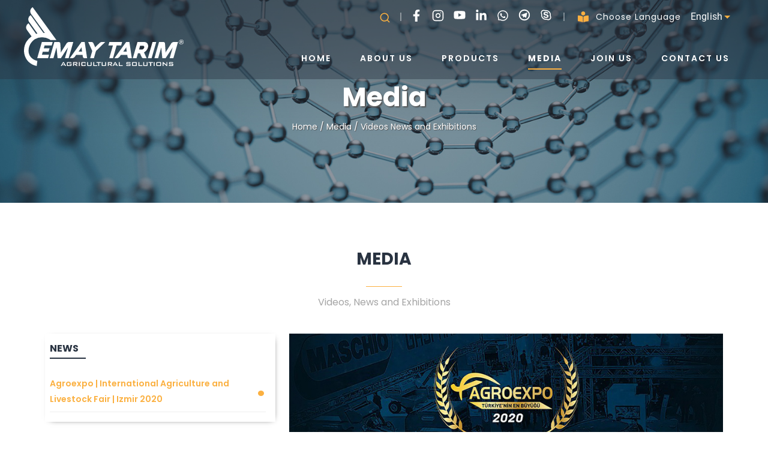

--- FILE ---
content_type: text/html; charset=UTF-8
request_url: https://emaytarim.com/en/haberler/detay/agroexpo-international-agriculture-and-livestock-fair-izmir-2020/1
body_size: 29808
content:
<!DOCTYPE html><html lang="en"><head><meta charset="utf-8"><meta http-equiv="x-ua-compatible" content="ie=edge"><meta name="viewport" content="width=device-width, initial-scale=1, shrink-to-fit=no"><script>window.$scope ={"activeLang":"en","routeName":"medya:detay:1","controller":"medya","action":"detay","pageId":"1","esitdagilim":{"ID":"11","isActive":"1","status":"0","resim":"","tmp":"esit-dagilim","pageName":"esitdagilim","isDeleted":"0","link":"","arama":"0","_id":"29","_langCode":"en","_entityID":"11","_baslik":"Sprinkler Systems","_detay":"<p>Sprinkler Irrigation is a method of watering that imitates natural rainfall, only now controlled by the farmer. Water is pumped through a customisable pipe system to distribute over any field. The water is then sprayed into the air and irrigated through the spray nozzles, so that small water droplets fall evenly in the desired area.<\/p>","_kisaDetay":"Even distribution","resimd":[""]},"hizliakilli":{"ID":"12","isActive":"1","status":"0","resim":"","tmp":"hizli-akilli","pageName":"hizliakilli","isDeleted":"0","link":"","arama":"0","_id":"30","_langCode":"en","_entityID":"12","_baslik":"Drip Irrigation Systems","_detay":"<p>Drip irrigation is the process in which water flows through a filter, into specialised pipes, and directly onto the soil. Water is delivered right to the root-zone, by placing slow-release emitters at different intervals inside of the drip pipe. If this process is properly installed and managed, drip irrigation can conserve water by reducing evaporation and deep drainage. This method allows for more control.<\/p>","_kisaDetay":"Effective & Water Wise","resimd":[""]},"destekcozumu":{"ID":"13","isActive":"1","status":"0","resim":"","tmp":"destek-cozumu","pageName":"destekcozumu","isDeleted":"0","link":"","arama":"0","_id":"31","_langCode":"en","_entityID":"13","_baslik":"Filtration Systems","_detay":"<p>Filters can help extend the life of your sprinkler system. It is an essential part of any irrigation system; but vital for drip systems, to prevent the emitters from clogging. Even if small sand particles can pass through your system unobstructed, they will cause equipment to wear down over time, or a build-upof unwanted particles. Automatic valves contain very small water passageways, which can clog up and cause the valves to not open or close anymore.&nbsp;<\/p>","_kisaDetay":"Supporting Solution","resimd":[""]},"kisaHakkimizda":{"ID":"1","_id":"32","_baslik":"Our History","_detay":"Founded in 1992 as a producer of agricultural irrigation pipes and accessories, Emay Tar\u0131m\u2019s advanced production capacity of exceptional products has led to our growth. Our products and innovative production processes have accelerated the development of the agricultural sector in Turkey, making us a leader in the in...","resim":"\/upload\/94657-Untitled-23.jpg","_langCode":"en"},"menuKategoriler":[{"ID":"1","_id":"9","_adi":"Sprinkler Irrigation","_detay":"Pipes and Fittings","resim":"\/upload\/93505-Emay_Yagmurlama_Sulama.jpg","_langCode":"en","resimAnaSayfa":"","urunler":[{"ID":"9","_id":"28","_adi":"Sprinkler Pipes","_detay":"Plastic Pipes","resim":"\/upload\/68588-borular.jpg","_langCode":"en","resimAnaSayfa":"","urunler":[],"urunSayisi":0},{"ID":"10","_id":"29","_adi":"Sprinkler Pipe Fittings","_detay":"Plastic Fittings","resim":"\/upload\/94774-yagmurlama-ek-parca.jpg","_langCode":"en","resimAnaSayfa":"","urunler":[],"urunSayisi":0}],"urunSayisi":2},{"ID":"2","_id":"22","_adi":"Sprinklers","_detay":"Sprinklers and Fittings","resim":"\/upload\/51192-Emay_Sprinkler.jpg","_langCode":"en","resimAnaSayfa":"\/upload\/82380-Kontrplak_Slider_Detay_Gorsel.jpg","urunler":[{"ID":"11","_id":"33","_adi":"Sprinklers","_detay":"","resim":"\/upload\/21482-ems_1574841113.jpg","_langCode":"en","resimAnaSayfa":"","urunler":[],"urunSayisi":0},{"ID":"12","_id":"30","_adi":"Sprinkler Fittings","_detay":"","resim":"\/upload\/92233-ems_1558387333.jpg","_langCode":"en","resimAnaSayfa":"","urunler":[],"urunSayisi":0}],"urunSayisi":2},{"ID":"3","_id":"23","_adi":"Micro Sprinklers","_detay":"Micro Sprinklers, Fittings and Sets","resim":"\/upload\/69072-Emay_Micro_Sprinkler-2.jpg","_langCode":"en","resimAnaSayfa":"\/upload\/92838-OSB_Slider_Detay_Gorsel.jpg","urunler":[{"ID":"13","_id":"34","_adi":"Micro sprinklers","_detay":"","resim":"\/upload\/17209-mikro-sprink.png","_langCode":"en","resimAnaSayfa":"","urunler":[],"urunSayisi":0},{"ID":"14","_id":"31","_adi":"Mikro Sprinkler Fittings","_detay":"","resim":"\/upload\/56543-micro-sprink-fittings.png","_langCode":"en","resimAnaSayfa":"","urunler":[],"urunSayisi":0},{"ID":"15","_id":"35","_adi":"Micro Sprinkler Sets","_detay":"","resim":"\/upload\/80488-setler.png","_langCode":"en","resimAnaSayfa":"","urunler":[],"urunSayisi":0}],"urunSayisi":3},{"ID":"4","_id":"24","_adi":"Drip Irrigation","_detay":"Drip Pipes and Fittings","resim":"\/upload\/36796-Emay_Damlama_Sulama.jpg","_langCode":"en","resimAnaSayfa":"\/upload\/59010-Kereste_Slider_Detay_Gorsel.jpg","urunler":[{"ID":"16","_id":"36","_adi":"Drip Irrigation Pipes","_detay":"","resim":"\/upload\/70818-ems_1561471687.jpg","_langCode":"en","resimAnaSayfa":"","urunler":[],"urunSayisi":0},{"ID":"17","_id":"32","_adi":"Drip Irrigation Fittings","_detay":"","resim":"\/upload\/24304-ems_1561471859.jpg","_langCode":"en","resimAnaSayfa":"","urunler":[],"urunSayisi":0},{"ID":"21","_id":"60","_adi":"Damla Sulama Vanalar Modern Seri","_detay":"","resim":"","_langCode":"en","resimAnaSayfa":"","urunler":[],"urunSayisi":0},{"ID":"22","_id":"65","_adi":"Damla Sulama Vanalar Klasik Seri","_detay":"","resim":"","_langCode":"en","resimAnaSayfa":"","urunler":[],"urunSayisi":0}],"urunSayisi":4},{"ID":"5","_id":"25","_adi":"P\u200blastic Filters","_detay":"Plastic Filter Systems","resim":"\/upload\/33397-Emay_Plastik_Filtre.jpg","_langCode":"en","resimAnaSayfa":"\/upload\/61748-Masif_Panel_Slider_Detay_Gorsel.jpg","urunler":[{"ID":"18","_id":"37","_adi":"Disk Filters","_detay":"","resim":"\/upload\/80750-ems_1558811409.jpg","_langCode":"en","resimAnaSayfa":"","urunler":[],"urunSayisi":0},{"ID":"19","_id":"38","_adi":"Screen Filters","_detay":"","resim":"\/upload\/64620-ems_1558811463.jpg","_langCode":"en","resimAnaSayfa":"","urunler":[],"urunSayisi":0},{"ID":"20","_id":"39","_adi":"Mini Filters","_detay":"","resim":"\/upload\/74081-ems_1577960510.jpg","_langCode":"en","resimAnaSayfa":"","urunler":[],"urunSayisi":0}],"urunSayisi":3},{"ID":"6","_id":"26","_adi":"Metal Filters","_detay":"Metal Filter Systems","resim":"\/upload\/75996-Emay_Metal_Filtre.jpg","_langCode":"en","resimAnaSayfa":"\/upload\/57354-Kapi_Sereni_Slider_Ust_Gorsel.jpg","urunler":[],"urunSayisi":0},{"ID":"7","_id":"27","_adi":"PVC Valves","_detay":"PVC Valves","resim":"\/upload\/12790-Emay_Vanalar.jpg","_langCode":"en","resimAnaSayfa":"\/upload\/80720-Lambri_Slider_Detay_Gorsel.jpg","urunler":[],"urunSayisi":0}],"ilkKategori":{"ID":"1","_id":"9","_adi":"Sprinkler Irrigation","_detay":"Pipes and Fittings","resim":"\/upload\/93505-Emay_Yagmurlama_Sulama.jpg","_langCode":"en","resimAnaSayfa":"","urunler":[{"ID":"9","_id":"28","_adi":"Sprinkler Pipes","_detay":"Plastic Pipes","resim":"\/upload\/68588-borular.jpg","_langCode":"en","resimAnaSayfa":"","urunler":[],"urunSayisi":0},{"ID":"10","_id":"29","_adi":"Sprinkler Pipe Fittings","_detay":"Plastic Fittings","resim":"\/upload\/94774-yagmurlama-ek-parca.jpg","_langCode":"en","resimAnaSayfa":"","urunler":[],"urunSayisi":0}],"urunSayisi":2},"farkimiz":[],"gHaber":[{"ID":"1","isActive":"1","status":"","resim":"\/upload\/17796-haber-detay.jpg","tmp":"Agroexpo | Uluslararasi Tarim ve Hayvancilik Fuari | Izmir 2020","tarih":"06.02.2020","isDeleted":"0","haber":"1","sosyal":"0","_id":"3","_langCode":"en","_entityID":"1","_baslik":"Agroexpo | International Agriculture and Livestock Fair | Izmir 2020","_detay":"<p>&nbsp;Agroexpo \u0130zmir 2020 Uluslararas\u0131 Tar\u0131m ve Hayvanc\u0131l\u0131k Fuar\u0131\u2019\u0131nda 3. Hall 627 no\u2019lu standa siz de\u011ferli m\u00fc\u015fterilerimizde bulu\u015ftuk.<\/p>","_ozet":"","_resim":"","resimt":"\/upload\/17796-haber-detay.jpg","resimd":["\/upload\/17796-haber-detay.jpg"]}],"gVideo":[{"ID":"25","resim":"","videoURL":"https:\/\/www.youtube.com\/watch?v=32Gyk4Ajcjo","isActive":"1","status":"","tmp":"\u0130STAVROZ","isDeleted":"0","sira":"0","_id":"73","_langCode":"en","_adi":"CROSS","_entityID":"25","urlkod":"32Gyk4Ajcjo"},{"ID":"24","resim":"","videoURL":"https:\/\/www.youtube.com\/watch?v=WaM5y9NyVt0","isActive":"1","status":"","tmp":"ABOT","isDeleted":"0","sira":"1","_id":"71","_langCode":"en","_adi":"ABOT","_entityID":"24","urlkod":"WaM5y9NyVt0"},{"ID":"26","resim":"","videoURL":"https:\/\/www.youtube.com\/watch?v=swxbgCdJUnE","isActive":"1","status":"","tmp":"D\u0130RSEK","isDeleted":"0","sira":"2","_id":"75","_langCode":"en","_adi":"ELBOW","_entityID":"26","urlkod":"swxbgCdJUnE"}],"baslik":"kurumsal","haber":{"ID":"1","isActive":"1","status":"","resim":"\/upload\/17796-haber-detay.jpg","tmp":"Agroexpo | Uluslararasi Tarim ve Hayvancilik Fuari | Izmir 2020","tarih":"06.02.2020","isDeleted":"0","haber":"1","sosyal":"0","_id":"3","_langCode":"en","_entityID":"1","_baslik":"Agroexpo | International Agriculture and Livestock Fair | Izmir 2020","_detay":"<p>&nbsp;Agroexpo \u0130zmir 2020 Uluslararas\u0131 Tar\u0131m ve Hayvanc\u0131l\u0131k Fuar\u0131\u2019\u0131nda 3. Hall 627 no\u2019lu standa siz de\u011ferli m\u00fc\u015fterilerimizde bulu\u015ftuk.<\/p>","_ozet":"","_resim":"","resimt":"\/upload\/17796-haber-detay.jpg","resimd":["\/upload\/17796-haber-detay.jpg"]}};</script><script src="/en/yonetim/multilang/lang-js"></script><style data-href="/dist/gatsby-site/styles.c5caa5effb59d7237f68.css" id="gatsby-global-css">/*! normalize.css v8.0.1 | MIT License | github.com/necolas/normalize.css */html{line-height:1.15;-webkit-text-size-adjust:100%}body{margin:0}main{display:block}h1{font-size:2em;margin:.67em 0}hr{box-sizing:content-box;height:0;overflow:visible}pre{font-family:monospace,monospace;font-size:1em}a{background-color:transparent}abbr[title]{border-bottom:none;text-decoration:underline;-webkit-text-decoration:underline dotted;text-decoration:underline dotted}b,strong{font-weight:bolder}code,kbd,samp{font-family:monospace,monospace;font-size:1em}small{font-size:80%}sub,sup{font-size:75%;line-height:0;position:relative;vertical-align:baseline}sub{bottom:-.25em}sup{top:-.5em}img{border-style:none}button,input,optgroup,select,textarea{font-family:inherit;font-size:100%;line-height:1.15;margin:0}button,input{overflow:visible}button,select{text-transform:none}[type=button],[type=reset],[type=submit],button{-webkit-appearance:button}[type=button]::-moz-focus-inner,[type=reset]::-moz-focus-inner,[type=submit]::-moz-focus-inner,button::-moz-focus-inner{border-style:none;padding:0}[type=button]:-moz-focusring,[type=reset]:-moz-focusring,[type=submit]:-moz-focusring,button:-moz-focusring{outline:1px dotted ButtonText}fieldset{padding:.35em .75em .625em}legend{box-sizing:border-box;color:inherit;display:table;max-width:100%;padding:0;white-space:normal}progress{vertical-align:baseline}textarea{overflow:auto}[type=checkbox],[type=radio]{box-sizing:border-box;padding:0}[type=number]::-webkit-inner-spin-button,[type=number]::-webkit-outer-spin-button{height:auto}[type=search]{-webkit-appearance:textfield;outline-offset:-2px}[type=search]::-webkit-search-decoration{-webkit-appearance:none}::-webkit-file-upload-button{-webkit-appearance:button;font:inherit}details{display:block}summary{display:list-item}[hidden],template{display:none}blockquote,dd,dl,figure,h1,h2,h3,h4,h5,h6,hr,p,pre{margin:0}button{background-color:transparent;background-image:none;padding:0}button:focus{outline:1px dotted;outline:5px auto -webkit-focus-ring-color}fieldset,ol,ul{margin:0;padding:0}ol,ul{list-style:none}html{font-family:system-ui,-apple-system,BlinkMacSystemFont,Segoe UI,Roboto,Helvetica Neue,Arial,Noto Sans,sans-serif,Apple Color Emoji,Segoe UI Emoji,Segoe UI Symbol,Noto Color Emoji;line-height:1.5}*,:after,:before{box-sizing:border-box;border:0 solid #e2e8f0}hr{border-top-width:1px}img{border-style:solid}textarea{resize:vertical}input:-ms-input-placeholder,textarea:-ms-input-placeholder{color:#a0aec0}input::-ms-input-placeholder,textarea::-ms-input-placeholder{color:#a0aec0}input::-webkit-input-placeholder,textarea::-webkit-input-placeholder{color:#a0aec0}input::placeholder,textarea::placeholder{color:#a0aec0}[role=button],button{cursor:pointer}table{border-collapse:collapse}h1,h2,h3,h4,h5,h6{font-size:inherit;font-weight:inherit}a{color:inherit;text-decoration:inherit}button,input,optgroup,select,textarea{padding:0;line-height:inherit;color:inherit}code,kbd,pre,samp{font-family:Menlo,Monaco,Consolas,Liberation Mono,Courier New,monospace}audio,canvas,embed,iframe,img,object,svg,video{display:block;vertical-align:middle}img,video{max-width:100%;height:auto}.slick-slider{box-sizing:border-box;-webkit-user-select:none;-ms-user-select:none;user-select:none;-webkit-touch-callout:none;-khtml-user-select:none;touch-action:pan-y;-webkit-tap-highlight-color:transparent}.slick-list,.slick-slider{position:relative;display:block}.slick-list{overflow:hidden;margin:0;padding:0}.slick-list:focus{outline:none}.slick-list.dragging{cursor:pointer;cursor:hand}.slick-slider .slick-list,.slick-slider .slick-track{transform:translateZ(0)}.slick-track{position:relative;top:0;left:0;display:block;margin-left:auto;margin-right:auto}.slick-track:after,.slick-track:before{display:table;content:""}.slick-track:after{clear:both}.slick-loading .slick-track{visibility:hidden}.slick-slide{display:none;float:left;height:100%;min-height:1px}[dir=rtl] .slick-slide{float:right}.slick-slide img{display:block}.slick-slide.slick-loading img{display:none}.slick-slide.dragging img{pointer-events:none}.slick-initialized .slick-slide{display:block}.slick-loading .slick-slide{visibility:hidden}.slick-vertical .slick-slide{display:block;height:auto;border:1px solid transparent}.slick-arrow.slick-hidden{display:none}.slick-loading .slick-list{background:#fff url([data-uri]) 50% no-repeat}@font-face{font-family:slick;font-weight:400;font-style:normal;src:url([data-uri]);src:url([data-uri]?#iefix) format("embedded-opentype"),url([data-uri]) format("woff"),url([data-uri]) format("truetype"),url([data-uri]) format("svg")}.slick-next,.slick-prev{font-size:0;line-height:0;position:absolute;top:50%;display:block;width:20px;height:20px;padding:0;transform:translateY(-50%);cursor:pointer;border:none}.slick-next,.slick-next:focus,.slick-next:hover,.slick-prev,.slick-prev:focus,.slick-prev:hover{color:transparent;outline:none;background:transparent}.slick-next:focus:before,.slick-next:hover:before,.slick-prev:focus:before,.slick-prev:hover:before{opacity:1}.slick-next.slick-disabled:before,.slick-prev.slick-disabled:before{opacity:.25}.slick-next:before,.slick-prev:before{font-family:slick;font-size:20px;line-height:1;opacity:.75;color:#fff;-webkit-font-smoothing:antialiased;-moz-osx-font-smoothing:grayscale}.slick-prev{left:-25px}[dir=rtl] .slick-prev{right:-25px;left:auto}.slick-prev:before{content:"\2190"}[dir=rtl] .slick-prev:before{content:"\2192"}.slick-next{right:-25px}[dir=rtl] .slick-next{right:auto;left:-25px}.slick-next:before{content:"\2192"}[dir=rtl] .slick-next:before{content:"\2190"}.slick-dotted.slick-slider{margin-bottom:30px}.slick-dots{position:absolute;bottom:-25px;display:block;width:100%;padding:0;margin:0;list-style:none;text-align:center}.slick-dots li{position:relative;display:inline-block;margin:0 5px;padding:0}.slick-dots li,.slick-dots li button{width:20px;height:20px;cursor:pointer}.slick-dots li button{font-size:0;line-height:0;display:block;padding:5px;color:transparent;border:0;outline:none;background:transparent}.slick-dots li button:focus,.slick-dots li button:hover{outline:none}.slick-dots li button:focus:before,.slick-dots li button:hover:before{opacity:1}.slick-dots li button:before{font-family:slick;font-size:6px;line-height:20px;position:absolute;top:0;left:0;width:20px;height:20px;content:"\2022";text-align:center;opacity:.25;color:#000;-webkit-font-smoothing:antialiased;-moz-osx-font-smoothing:grayscale}.slick-dots li.slick-active button:before{opacity:.75;color:#000}@keyframes modal-video{0%{opacity:0}to{opacity:1}}@keyframes modal-video-inner{0%{transform:translateY(100px)}to{transform:translate(0)}}.modal-video{position:fixed;top:0;left:0;width:100%;height:100%;background-color:rgba(0,0,0,.5);z-index:1000000!important;cursor:pointer;opacity:1;animation-timing-function:ease-out;animation-duration:.3s;animation-name:modal-video;transition:opacity .3s ease-out}.modal-video-effect-exit{opacity:0}.modal-video-effect-exit .modal-video-movie-wrap{transform:translateY(100px)}.modal-video-body{max-width:940px;width:100%;height:100%;margin:0 auto;display:table}.modal-video-inner{display:table-cell;vertical-align:middle;width:100%;height:100%}.modal-video-movie-wrap{width:100%;height:0;position:relative;padding-bottom:56.25%;background-color:#333;animation-timing-function:ease-out;animation-duration:.3s;animation-name:modal-video-inner;transform:translate(0);transition:transform .3s ease-out}.modal-video-movie-wrap iframe{position:absolute;top:0;left:0;width:100%;height:100%;z-index:9999!important}.modal-video-close-btn{position:absolute;z-index:2;top:-35px;right:-35px;display:inline-block;width:35px;height:35px;overflow:hidden;border:none;background:transparent}.modal-video-close-btn:before{transform:rotate(45deg)}.modal-video-close-btn:after{transform:rotate(-45deg)}.modal-video-close-btn:after,.modal-video-close-btn:before{content:"";position:absolute;height:2px;width:100%;top:50%;left:0;background:#fff;border-radius:5px;margin-top:-6px}</style><meta name="generator" content="Gatsby 2.29.2"><title data-react-helmet="true">Emay Tarım</title><link data-react-helmet="true" href="/dist/gatsby-site/img/favico.png" rel="icon"><meta data-react-helmet="true" charset="UTF-8"><meta data-react-helmet="true" name="viewport" content="width=device-width, user-scalable=no, initial-scale=1.0, maximum-scale=1.0, minimum-scale=1.0"><meta data-react-helmet="true" http-equiv="X-UA-Compatible" content="ie=edge"><meta data-react-helmet="true" name="yandex-verification" content="bdf4dd4c78da82e6"><link rel="icon" href="/dist/gatsby-site/icons/icon-48x48.png?v=e51d85a7ffaf8c897d951e82b3f31900"><link rel="manifest" href="/manifest.webmanifest"><meta name="theme-color" content="#663399"><link rel="apple-touch-icon" sizes="48x48" href="/dist/gatsby-site/icons/icon-48x48.png?v=e51d85a7ffaf8c897d951e82b3f31900"><link rel="apple-touch-icon" sizes="72x72" href="/dist/gatsby-site/icons/icon-72x72.png?v=e51d85a7ffaf8c897d951e82b3f31900"><link rel="apple-touch-icon" sizes="96x96" href="/dist/gatsby-site/icons/icon-96x96.png?v=e51d85a7ffaf8c897d951e82b3f31900"><link rel="apple-touch-icon" sizes="144x144" href="/dist/gatsby-site/icons/icon-144x144.png?v=e51d85a7ffaf8c897d951e82b3f31900"><link rel="apple-touch-icon" sizes="192x192" href="/dist/gatsby-site/icons/icon-192x192.png?v=e51d85a7ffaf8c897d951e82b3f31900"><link rel="apple-touch-icon" sizes="256x256" href="/dist/gatsby-site/icons/icon-256x256.png?v=e51d85a7ffaf8c897d951e82b3f31900"><link rel="apple-touch-icon" sizes="384x384" href="/dist/gatsby-site/icons/icon-384x384.png?v=e51d85a7ffaf8c897d951e82b3f31900"><link rel="apple-touch-icon" sizes="512x512" href="/dist/gatsby-site/icons/icon-512x512.png?v=e51d85a7ffaf8c897d951e82b3f31900"><style data-styled="bsGuYb fAuWsp hrJUuu iXlpUl dKeQww eUkmEO jZCnOV hFNEtw kxoIEc dRxXfv hLhEYO gxZlKT gzYSjo jQRaHn dFYXJh hBGNbf kmBNEn CYgGI cPRcDX eXUiei dLrGVx jtHTVk futysX jibpEn eNZDBU hkSKoH dJGWjP dgHEwv fWOkQv fNwHde flcJHc" data-styled-version="4.4.1">
/* sc-component-id: sc-global-2292996583 */
html,body,div,span,applet,object,iframe,h1,h2,h3,h4,h5,h6,p,blockquote,pre,a,abbr,acronym,address,big,cite,code,del,dfn,em,img,ins,kbd,q,s,samp,small,strike,strong,sub,sup,tt,var,b,u,i,center,dl,dt,dd,ol,ul,li,fieldset,form,label,legend,table,caption,tbody,tfoot,thead,tr,th,td,article,aside,canvas,details,embed,figure,figcaption,footer,header,hgroup,main,menu,nav,output,ruby,section,summary,time,mark,audio,video{margin:0;padding:0;border:0;font-size:100%;font:inherit;vertical-align:baseline;} article,aside,details,figcaption,figure,footer,header,hgroup,main,menu,nav,section{display:block;} *[hidden]{display:none;} body{line-height:1;} ol,ul{list-style:none;} blockquote,q{quotes:none;} blockquote:before,blockquote:after,q:before,q:after{content:'';content:none;} table{border-collapse:collapse;border-spacing:0;}
/* sc-component-id: sc-global-3786679869 */
html{line-height:1.15;-webkit-text-size-adjust:100%;} body{margin:0;} main{display:block;} h1{font-size:2em;margin:0.67em 0;} hr{box-sizing:content-box;height:0;overflow:visible;} pre{font-family:monospace,monospace;font-size:1em;} a{background-color:transparent;} abbr[title]{border-bottom:none;-webkit-text-decoration:underline;text-decoration:underline;-webkit-text-decoration:underline dotted;text-decoration:underline dotted;} b,strong{font-weight:bolder;} code,kbd,samp{font-family:monospace,monospace;font-size:1em;} small{font-size:80%;} sub,sup{font-size:75%;line-height:0;position:relative;vertical-align:baseline;} sub{bottom:-0.25em;} sup{top:-0.5em;} img{border-style:none;} button,input,optgroup,select,textarea{font-family:inherit;font-size:100%;line-height:1.15;margin:0;} button,input{overflow:visible;} button,select{text-transform:none;} button,[type="button"],[type="reset"],[type="submit"]{-webkit-appearance:button;} button::-moz-focus-inner,[type="button"]::-moz-focus-inner,[type="reset"]::-moz-focus-inner,[type="submit"]::-moz-focus-inner{border-style:none;padding:0;} button:-moz-focusring,[type="button"]:-moz-focusring,[type="reset"]:-moz-focusring,[type="submit"]:-moz-focusring{outline:1px dotted ButtonText;} fieldset{padding:0.35em 0.75em 0.625em;} legend{box-sizing:border-box;color:inherit;display:table;max-width:100%;padding:0;white-space:normal;} progress{vertical-align:baseline;} textarea{overflow:auto;} [type="checkbox"],[type="radio"]{box-sizing:border-box;padding:0;} [type="number"]::-webkit-inner-spin-button,[type="number"]::-webkit-outer-spin-button{height:auto;} [type="search"]{-webkit-appearance:textfield;outline-offset:-2px;} [type="search"]::-webkit-search-decoration{-webkit-appearance:none;} ::-webkit-file-upload-button{-webkit-appearance:button;font:inherit;} details{display:block;} summary{display:list-item;} template{display:none;} [hidden]{display:none;}
/* sc-component-id: sc-global-3518924526 */
.isMobil{display:none!important;} @media (max-width:1024.95px){.isMobil{display:block!important;}} .isDesktop{display:block!important;} @media (max-width:1024.95px){.isDesktop{display:none!important;}} body{font-family:Poppins,sans-serif;font-size:14px;-webkit-font-smoothing:antialiased;} body *{-webkit-font-smoothing:antialiased;} body .MuiListItem-root.Mui-selected,body .MuiListItem-root.Mui-selected:hover{background-color:#293341;color:#fff;} body .MuiListItem-button:hover{background-color:#fbb040;} body #___gatsby a{-webkit-text-decoration:none;text-decoration:none;} body #___gatsby *:focus,body #___gatsby *:active{outline:none;} body #___gatsby input:focus,body #___gatsby button:focus,body #___gatsby textarea:focus,body #___gatsby select:focus{outline:none!important;} body #___gatsby svg{fill:currentColor;} @-webkit-keyframes colors{0%{background-color:#fff;}50%{background-color:#fbb040;box-shadow:0 0 8px #fbb040;}100%{background-color:#fff;}} @keyframes colors{0%{background-color:#fff;}50%{background-color:#fbb040;box-shadow:0 0 8px #fbb040;}100%{background-color:#fff;}} div#lang-es #menu>ul>li>a{margin:0 12px;} div#lang-es #ct-katalog strong{font-size:14px;} div#lang-es #ct-katalog span{font-size:12px;} div#lang-es #ct-katalog a{padding:8px;}
/* sc-component-id: sc-global-683713445 */
@font-face{font-family:'Roboto';font-style:normal;font-weight:400;src:url('/dist/gatsby-site/fonts/roboto-v20-latin-ext_latin-regular.eot');src:local('Roboto'),local('Roboto-Regular'), url('/dist/gatsby-site/fonts/roboto-v20-latin-ext_latin-regular.eot?#iefix') format('embedded-opentype'), url('/dist/gatsby-site/fonts/roboto-v20-latin-ext_latin-regular.woff2') format('woff2'), url('/dist/gatsby-site/fonts/roboto-v20-latin-ext_latin-regular.woff') format('woff'), url('/dist/gatsby-site/fonts/roboto-v20-latin-ext_latin-regular.ttf') format('truetype'), url('/dist/gatsby-site/fonts/roboto-v20-latin-ext_latin-regular.svg#Roboto') format('svg');} @font-face{font-family:'Raleway';font-style:normal;font-weight:400;src:url('/dist/gatsby-site/fonts/raleway-v17-latin-ext_latin-regular.eot');src:local(''), url('/dist/gatsby-site/fonts/raleway-v17-latin-ext_latin-regular.eot?#iefix') format('embedded-opentype'), url('/dist/gatsby-site/fonts/raleway-v17-latin-ext_latin-regular.woff2') format('woff2'), url('/dist/gatsby-site/fonts/raleway-v17-latin-ext_latin-regular.woff') format('woff'), url('/dist/gatsby-site/fonts/raleway-v17-latin-ext_latin-regular.ttf') format('truetype'), url('/dist/gatsby-site/fonts/raleway-v17-latin-ext_latin-regular.svg#Raleway') format('svg');} @font-face{font-family:'Raleway';font-style:normal;font-weight:600;src:url('/dist/gatsby-site/fonts/raleway-v17-latin-ext_latin-600.eot');src:local(''), url('/dist/gatsby-site/fonts/raleway-v17-latin-ext_latin-600.eot?#iefix') format('embedded-opentype'), url('/dist/gatsby-site/fonts/raleway-v17-latin-ext_latin-600.woff2') format('woff2'), url('/dist/gatsby-site/fonts/raleway-v17-latin-ext_latin-600.woff') format('woff'), url('/dist/gatsby-site/fonts/raleway-v17-latin-ext_latin-600.ttf') format('truetype'), url('/dist/gatsby-site/fonts/raleway-v17-latin-ext_latin-600.svg#Raleway') format('svg');} @font-face{font-family:'Raleway';font-style:normal;font-weight:500;src:url('/dist/gatsby-site/fonts/raleway-v17-latin-ext_latin-500.eot');src:local(''), url('/dist/gatsby-site/fonts/raleway-v17-latin-ext_latin-500.eot?#iefix') format('embedded-opentype'), url('/dist/gatsby-site/fonts/raleway-v17-latin-ext_latin-500.woff2') format('woff2'), url('/dist/gatsby-site/fonts/raleway-v17-latin-ext_latin-500.woff') format('woff'), url('/dist/gatsby-site/fonts/raleway-v17-latin-ext_latin-500.ttf') format('truetype'), url('/dist/gatsby-site/fonts/raleway-v17-latin-ext_latin-500.svg#Raleway') format('svg');} @font-face{font-family:'Raleway';font-style:normal;font-weight:700;src:url('/dist/gatsby-site/fonts/raleway-v17-latin-ext_latin-700.eot');src:local(''), url('/dist/gatsby-site/fonts/raleway-v17-latin-ext_latin-700.eot?#iefix') format('embedded-opentype'), url('/dist/gatsby-site/fonts/raleway-v17-latin-ext_latin-700.woff2') format('woff2'), url('/dist/gatsby-site/fonts/raleway-v17-latin-ext_latin-700.woff') format('woff'), url('/dist/gatsby-site/fonts/raleway-v17-latin-ext_latin-700.ttf') format('truetype'), url('/dist/gatsby-site/fonts/raleway-v17-latin-ext_latin-700.svg#Raleway') format('svg');} @font-face{font-family:'Raleway';font-style:normal;font-weight:800;src:url('/dist/gatsby-site/fonts/raleway-v17-latin-ext_latin-800.eot');src:local(''), url('/dist/gatsby-site/fonts/raleway-v17-latin-ext_latin-800.eot?#iefix') format('embedded-opentype'), url('/dist/gatsby-site/fonts/raleway-v17-latin-ext_latin-800.woff2') format('woff2'), url('/dist/gatsby-site/fonts/raleway-v17-latin-ext_latin-800.woff') format('woff'), url('/dist/gatsby-site/fonts/raleway-v17-latin-ext_latin-800.ttf') format('truetype'), url('/dist/gatsby-site/fonts/raleway-v17-latin-ext_latin-800.svg#Raleway') format('svg');} @font-face{font-family:'Raleway';font-style:normal;font-weight:900;src:url('/dist/gatsby-site/fonts/raleway-v17-latin-ext_latin-900.eot');src:local(''), url('/dist/gatsby-site/fonts/raleway-v17-latin-ext_latin-900.eot?#iefix') format('embedded-opentype'), url('/dist/gatsby-site/fonts/raleway-v17-latin-ext_latin-900.woff2') format('woff2'), url('/dist/gatsby-site/fonts/raleway-v17-latin-ext_latin-900.woff') format('woff'), url('/dist/gatsby-site/fonts/raleway-v17-latin-ext_latin-900.ttf') format('truetype'), url('/dist/gatsby-site/fonts/raleway-v17-latin-ext_latin-900.svg#Raleway') format('svg');} @font-face{font-family:'Lato';font-style:normal;font-weight:300;src:url('/dist/gatsby-site/fonts/lato-v16-latin-ext_latin-300.eot');src:local('Lato Light'),local('Lato-Light'), url('/dist/gatsby-site/fonts/lato-v16-latin-ext_latin-300.eot?#iefix') format('embedded-opentype'), url('/dist/gatsby-site/fonts/lato-v16-latin-ext_latin-300.woff2') format('woff2'), url('/dist/gatsby-site/fonts/lato-v16-latin-ext_latin-300.woff') format('woff'), url('/dist/gatsby-site/fonts/lato-v16-latin-ext_latin-300.ttf') format('truetype'), url('/dist/gatsby-site/fonts/lato-v16-latin-ext_latin-300.svg#Lato') format('svg');} @font-face{font-family:'Lato';font-style:normal;font-weight:400;src:url('/dist/gatsby-site/fonts/lato-v16-latin-ext_latin-regular.eot');src:local('Lato Regular'),local('Lato-Regular'), url('/dist/gatsby-site/fonts/lato-v16-latin-ext_latin-regular.eot?#iefix') format('embedded-opentype'), url('/dist/gatsby-site/fonts/lato-v16-latin-ext_latin-regular.woff2') format('woff2'), url('/dist/gatsby-site/fonts/lato-v16-latin-ext_latin-regular.woff') format('woff'), url('/dist/gatsby-site/fonts/lato-v16-latin-ext_latin-regular.ttf') format('truetype'), url('/dist/gatsby-site/fonts/lato-v16-latin-ext_latin-regular.svg#Lato') format('svg');} @font-face{font-family:'Lato';font-style:italic;font-weight:400;src:url('/dist/gatsby-site/fonts/lato-v16-latin-ext_latin-italic.eot');src:local('Lato Italic'),local('Lato-Italic'), url('/dist/gatsby-site/fonts/lato-v16-latin-ext_latin-italic.eot?#iefix') format('embedded-opentype'), url('/dist/gatsby-site/fonts/lato-v16-latin-ext_latin-italic.woff2') format('woff2'), url('/dist/gatsby-site/fonts/lato-v16-latin-ext_latin-italic.woff') format('woff'), url('/dist/gatsby-site/fonts/lato-v16-latin-ext_latin-italic.ttf') format('truetype'), url('/dist/gatsby-site/fonts/lato-v16-latin-ext_latin-italic.svg#Lato') format('svg');} @font-face{font-family:'Lato';font-style:normal;font-weight:700;src:url('/dist/gatsby-site/fonts/lato-v16-latin-ext_latin-700.eot');src:local('Lato Bold'),local('Lato-Bold'), url('/dist/gatsby-site/fonts/lato-v16-latin-ext_latin-700.eot?#iefix') format('embedded-opentype'), url('/dist/gatsby-site/fonts/lato-v16-latin-ext_latin-700.woff2') format('woff2'), url('/dist/gatsby-site/fonts/lato-v16-latin-ext_latin-700.woff') format('woff'), url('/dist/gatsby-site/fonts/lato-v16-latin-ext_latin-700.ttf') format('truetype'), url('/dist/gatsby-site/fonts/lato-v16-latin-ext_latin-700.svg#Lato') format('svg');} @font-face{font-family:'Lato';font-style:normal;font-weight:900;src:url('/dist/gatsby-site/fonts/lato-v16-latin-ext_latin-900.eot');src:local('Lato Black'),local('Lato-Black'), url('/dist/gatsby-site/fonts/lato-v16-latin-ext_latin-900.eot?#iefix') format('embedded-opentype'), url('/dist/gatsby-site/fonts/lato-v16-latin-ext_latin-900.woff2') format('woff2'), url('/dist/gatsby-site/fonts/lato-v16-latin-ext_latin-900.woff') format('woff'), url('/dist/gatsby-site/fonts/lato-v16-latin-ext_latin-900.ttf') format('truetype'), url('/dist/gatsby-site/fonts/lato-v16-latin-ext_latin-900.svg#Lato') format('svg');} @font-face{font-family:'Poppins';font-style:normal;font-weight:200;src:url('/dist/gatsby-site/fonts/poppins-v15-latin-ext_latin-200.eot');src:local(''), url('/dist/gatsby-site/fonts/poppins-v15-latin-ext_latin-200.eot?#iefix') format('embedded-opentype'), url('/dist/gatsby-site/fonts/poppins-v15-latin-ext_latin-200.woff2') format('woff2'), url('/dist/gatsby-site/fonts/poppins-v15-latin-ext_latin-200.woff') format('woff'), url('/dist/gatsby-site/fonts/poppins-v15-latin-ext_latin-200.ttf') format('truetype'), url('/dist/gatsby-site/fonts/poppins-v15-latin-ext_latin-200.svg#Poppins') format('svg');} @font-face{font-family:'Poppins';font-style:normal;font-weight:300;src:url('/dist/gatsby-site/fonts/poppins-v15-latin-ext_latin-300.eot');src:local(''), url('/dist/gatsby-site/fonts/poppins-v15-latin-ext_latin-300.eot?#iefix') format('embedded-opentype'), url('/dist/gatsby-site/fonts/poppins-v15-latin-ext_latin-300.woff2') format('woff2'), url('/dist/gatsby-site/fonts/poppins-v15-latin-ext_latin-300.woff') format('woff'), url('/dist/gatsby-site/fonts/poppins-v15-latin-ext_latin-300.ttf') format('truetype'), url('/dist/gatsby-site/fonts/poppins-v15-latin-ext_latin-300.svg#Poppins') format('svg');} @font-face{font-family:'Poppins';font-style:normal;font-weight:400;src:url('/dist/gatsby-site/fonts/poppins-v15-latin-ext_latin-regular.eot');src:local(''), url('/dist/gatsby-site/fonts/poppins-v15-latin-ext_latin-regular.eot?#iefix') format('embedded-opentype'), url('/dist/gatsby-site/fonts/poppins-v15-latin-ext_latin-regular.woff2') format('woff2'), url('/dist/gatsby-site/fonts/poppins-v15-latin-ext_latin-regular.woff') format('woff'), url('/dist/gatsby-site/fonts/poppins-v15-latin-ext_latin-regular.ttf') format('truetype'), url('/dist/gatsby-site/fonts/poppins-v15-latin-ext_latin-regular.svg#Poppins') format('svg');} @font-face{font-family:'Poppins';font-style:normal;font-weight:500;src:url('/dist/gatsby-site/fonts/poppins-v15-latin-ext_latin-500.eot');src:local(''), url('/dist/gatsby-site/fonts/poppins-v15-latin-ext_latin-500.eot?#iefix') format('embedded-opentype'), url('/dist/gatsby-site/fonts/poppins-v15-latin-ext_latin-500.woff2') format('woff2'), url('/dist/gatsby-site/fonts/poppins-v15-latin-ext_latin-500.woff') format('woff'), url('/dist/gatsby-site/fonts/poppins-v15-latin-ext_latin-500.ttf') format('truetype'), url('/dist/gatsby-site/fonts/poppins-v15-latin-ext_latin-500.svg#Poppins') format('svg');} @font-face{font-family:'Poppins';font-style:normal;font-weight:600;src:url('/dist/gatsby-site/fonts/poppins-v15-latin-ext_latin-600.eot');src:local(''), url('/dist/gatsby-site/fonts/poppins-v15-latin-ext_latin-600.eot?#iefix') format('embedded-opentype'), url('/dist/gatsby-site/fonts/poppins-v15-latin-ext_latin-600.woff2') format('woff2'), url('/dist/gatsby-site/fonts/poppins-v15-latin-ext_latin-600.woff') format('woff'), url('/dist/gatsby-site/fonts/poppins-v15-latin-ext_latin-600.ttf') format('truetype'), url('/dist/gatsby-site/fonts/poppins-v15-latin-ext_latin-600.svg#Poppins') format('svg');} @font-face{font-family:'Poppins';font-style:normal;font-weight:800;src:url('/dist/gatsby-site/fonts/poppins-v15-latin-ext_latin-800.eot');src:local(''), url('/dist/gatsby-site/fonts/poppins-v15-latin-ext_latin-800.eot?#iefix') format('embedded-opentype'), url('/dist/gatsby-site/fonts/poppins-v15-latin-ext_latin-800.woff2') format('woff2'), url('/dist/gatsby-site/fonts/poppins-v15-latin-ext_latin-800.woff') format('woff'), url('/dist/gatsby-site/fonts/poppins-v15-latin-ext_latin-800.ttf') format('truetype'), url('/dist/gatsby-site/fonts/poppins-v15-latin-ext_latin-800.svg#Poppins') format('svg');} @font-face{font-family:'Poppins';font-style:normal;font-weight:700;src:url('/dist/gatsby-site/fonts/poppins-v15-latin-ext_latin-700.eot');src:local(''), url('/dist/gatsby-site/fonts/poppins-v15-latin-ext_latin-700.eot?#iefix') format('embedded-opentype'), url('/dist/gatsby-site/fonts/poppins-v15-latin-ext_latin-700.woff2') format('woff2'), url('/dist/gatsby-site/fonts/poppins-v15-latin-ext_latin-700.woff') format('woff'), url('/dist/gatsby-site/fonts/poppins-v15-latin-ext_latin-700.ttf') format('truetype'), url('/dist/gatsby-site/fonts/poppins-v15-latin-ext_latin-700.svg#Poppins') format('svg');} @font-face{font-family:'Poppins';font-style:normal;font-weight:900;src:url('/dist/gatsby-site/fonts/poppins-v15-latin-ext_latin-900.eot');src:local(''), url('/dist/gatsby-site/fonts/poppins-v15-latin-ext_latin-900.eot?#iefix') format('embedded-opentype'), url('/dist/gatsby-site/fonts/poppins-v15-latin-ext_latin-900.woff2') format('woff2'), url('/dist/gatsby-site/fonts/poppins-v15-latin-ext_latin-900.woff') format('woff'), url('/dist/gatsby-site/fonts/poppins-v15-latin-ext_latin-900.ttf') format('truetype'), url('/dist/gatsby-site/fonts/poppins-v15-latin-ext_latin-900.svg#Poppins') format('svg');} @font-face{font-family:'Playfair Display';font-style:normal;font-weight:400;src:url('/dist/gatsby-site/fonts/playfair-display-v21-latin-ext_latin-regular.eot');src:local(''), url('/dist/gatsby-site/fonts/playfair-display-v21-latin-ext_latin-regular.eot?#iefix') format('embedded-opentype'), url('/dist/gatsby-site/fonts/playfair-display-v21-latin-ext_latin-regular.woff2') format('woff2'), url('/dist/gatsby-site/fonts/playfair-display-v21-latin-ext_latin-regular.woff') format('woff'), url('/dist/gatsby-site/fonts/playfair-display-v21-latin-ext_latin-regular.ttf') format('truetype'), url('/dist/gatsby-site/fonts/playfair-display-v21-latin-ext_latin-regular.svg#PlayfairDisplay') format('svg');} @font-face{font-family:'Playfair Display';font-style:normal;font-weight:500;src:url('/dist/gatsby-site/fonts/playfair-display-v21-latin-ext_latin-500.eot');src:local(''), url('/dist/gatsby-site/fonts/playfair-display-v21-latin-ext_latin-500.eot?#iefix') format('embedded-opentype'), url('/dist/gatsby-site/fonts/playfair-display-v21-latin-ext_latin-500.woff2') format('woff2'), url('/dist/gatsby-site/fonts/playfair-display-v21-latin-ext_latin-500.woff') format('woff'), url('/dist/gatsby-site/fonts/playfair-display-v21-latin-ext_latin-500.ttf') format('truetype'), url('/dist/gatsby-site/fonts/playfair-display-v21-latin-ext_latin-500.svg#PlayfairDisplay') format('svg');} @font-face{font-family:'Playfair Display';font-style:normal;font-weight:600;src:url('/dist/gatsby-site/fonts/playfair-display-v21-latin-ext_latin-600.eot');src:local(''), url('/dist/gatsby-site/fonts/playfair-display-v21-latin-ext_latin-600.eot?#iefix') format('embedded-opentype'), url('/dist/gatsby-site/fonts/playfair-display-v21-latin-ext_latin-600.woff2') format('woff2'), url('/dist/gatsby-site/fonts/playfair-display-v21-latin-ext_latin-600.woff') format('woff'), url('/dist/gatsby-site/fonts/playfair-display-v21-latin-ext_latin-600.ttf') format('truetype'), url('/dist/gatsby-site/fonts/playfair-display-v21-latin-ext_latin-600.svg#PlayfairDisplay') format('svg');} @font-face{font-family:'Playfair Display';font-style:normal;font-weight:700;src:url('/dist/gatsby-site/fonts/playfair-display-v21-latin-ext_latin-700.eot');src:local(''), url('/dist/gatsby-site/fonts/playfair-display-v21-latin-ext_latin-700.eot?#iefix') format('embedded-opentype'), url('/dist/gatsby-site/fonts/playfair-display-v21-latin-ext_latin-700.woff2') format('woff2'), url('/dist/gatsby-site/fonts/playfair-display-v21-latin-ext_latin-700.woff') format('woff'), url('/dist/gatsby-site/fonts/playfair-display-v21-latin-ext_latin-700.ttf') format('truetype'), url('/dist/gatsby-site/fonts/playfair-display-v21-latin-ext_latin-700.svg#PlayfairDisplay') format('svg');} @font-face{font-family:'Playfair Display';font-style:normal;font-weight:800;src:url('/dist/gatsby-site/fonts/playfair-display-v21-latin-ext_latin-800.eot');src:local(''), url('/dist/gatsby-site/fonts/playfair-display-v21-latin-ext_latin-800.eot?#iefix') format('embedded-opentype'), url('/dist/gatsby-site/fonts/playfair-display-v21-latin-ext_latin-800.woff2') format('woff2'), url('/dist/gatsby-site/fonts/playfair-display-v21-latin-ext_latin-800.woff') format('woff'), url('/dist/gatsby-site/fonts/playfair-display-v21-latin-ext_latin-800.ttf') format('truetype'), url('/dist/gatsby-site/fonts/playfair-display-v21-latin-ext_latin-800.svg#PlayfairDisplay') format('svg');} @font-face{font-family:'Playfair Display';font-style:normal;font-weight:900;src:url('/dist/gatsby-site/fonts/playfair-display-v21-latin-ext_latin-900.eot');src:local(''), url('/dist/gatsby-site/fonts/playfair-display-v21-latin-ext_latin-900.eot?#iefix') format('embedded-opentype'), url('/dist/gatsby-site/fonts/playfair-display-v21-latin-ext_latin-900.woff2') format('woff2'), url('/dist/gatsby-site/fonts/playfair-display-v21-latin-ext_latin-900.woff') format('woff'), url('/dist/gatsby-site/fonts/playfair-display-v21-latin-ext_latin-900.ttf') format('truetype'), url('/dist/gatsby-site/fonts/playfair-display-v21-latin-ext_latin-900.svg#PlayfairDisplay') format('svg');} @font-face{font-family:'Playfair Display';font-style:italic;font-weight:500;src:url('/dist/gatsby-site/fonts/playfair-display-v21-latin-ext_latin-500italic.eot');src:local(''), url('/dist/gatsby-site/fonts/playfair-display-v21-latin-ext_latin-500italic.eot?#iefix') format('embedded-opentype'), url('/dist/gatsby-site/fonts/playfair-display-v21-latin-ext_latin-500italic.woff2') format('woff2'), url('/dist/gatsby-site/fonts/playfair-display-v21-latin-ext_latin-500italic.woff') format('woff'), url('/dist/gatsby-site/fonts/playfair-display-v21-latin-ext_latin-500italic.ttf') format('truetype'), url('/dist/gatsby-site/fonts/playfair-display-v21-latin-ext_latin-500italic.svg#PlayfairDisplay') format('svg');} @font-face{font-family:'Playfair Display';font-style:italic;font-weight:400;src:url('/dist/gatsby-site/fonts/playfair-display-v21-latin-ext_latin-italic.eot');src:local(''), url('/dist/gatsby-site/fonts/playfair-display-v21-latin-ext_latin-italic.eot?#iefix') format('embedded-opentype'), url('/dist/gatsby-site/fonts/playfair-display-v21-latin-ext_latin-italic.woff2') format('woff2'), url('/dist/gatsby-site/fonts/playfair-display-v21-latin-ext_latin-italic.woff') format('woff'), url('/dist/gatsby-site/fonts/playfair-display-v21-latin-ext_latin-italic.ttf') format('truetype'), url('/dist/gatsby-site/fonts/playfair-display-v21-latin-ext_latin-italic.svg#PlayfairDisplay') format('svg');} @font-face{font-family:'Playfair Display';font-style:italic;font-weight:600;src:url('/dist/gatsby-site/fonts/playfair-display-v21-latin-ext_latin-600italic.eot');src:local(''), url('/dist/gatsby-site/fonts/playfair-display-v21-latin-ext_latin-600italic.eot?#iefix') format('embedded-opentype'), url('/dist/gatsby-site/fonts/playfair-display-v21-latin-ext_latin-600italic.woff2') format('woff2'), url('/dist/gatsby-site/fonts/playfair-display-v21-latin-ext_latin-600italic.woff') format('woff'), url('/dist/gatsby-site/fonts/playfair-display-v21-latin-ext_latin-600italic.ttf') format('truetype'), url('/dist/gatsby-site/fonts/playfair-display-v21-latin-ext_latin-600italic.svg#PlayfairDisplay') format('svg');} @font-face{font-family:'Playfair Display';font-style:italic;font-weight:700;src:url('/dist/gatsby-site/fonts/playfair-display-v21-latin-ext_latin-700italic.eot');src:local(''), url('/dist/gatsby-site/fonts/playfair-display-v21-latin-ext_latin-700italic.eot?#iefix') format('embedded-opentype'), url('/dist/gatsby-site/fonts/playfair-display-v21-latin-ext_latin-700italic.woff2') format('woff2'), url('/dist/gatsby-site/fonts/playfair-display-v21-latin-ext_latin-700italic.woff') format('woff'), url('/dist/gatsby-site/fonts/playfair-display-v21-latin-ext_latin-700italic.ttf') format('truetype'), url('/dist/gatsby-site/fonts/playfair-display-v21-latin-ext_latin-700italic.svg#PlayfairDisplay') format('svg');} @font-face{font-family:'Playfair Display';font-style:italic;font-weight:900;src:url('/dist/gatsby-site/fonts/playfair-display-v21-latin-ext_latin-900italic.eot');src:local(''), url('/dist/gatsby-site/fonts/playfair-display-v21-latin-ext_latin-900italic.eot?#iefix') format('embedded-opentype'), url('/dist/gatsby-site/fonts/playfair-display-v21-latin-ext_latin-900italic.woff2') format('woff2'), url('/dist/gatsby-site/fonts/playfair-display-v21-latin-ext_latin-900italic.woff') format('woff'), url('/dist/gatsby-site/fonts/playfair-display-v21-latin-ext_latin-900italic.ttf') format('truetype'), url('/dist/gatsby-site/fonts/playfair-display-v21-latin-ext_latin-900italic.svg#PlayfairDisplay') format('svg');}
/* sc-component-id: Logo__Wrap-sc-1vbrd9t-0 */
#___gatsby .hrJUuu{width:16.666667%;} #___gatsby .hrJUuu img{height:98px;} @media (max-width:1024.95px){#___gatsby .hrJUuu img{height:60px;}}
/* sc-component-id: Li__Wrap-sc-1quqmqb-0 */
#___gatsby .hLhEYO{display:block;position:relative;margin:0;} #___gatsby .hLhEYO > a{position:relative;display:block;padding:10px 0;margin:0 24px;-webkit-letter-spacing:2px;-moz-letter-spacing:2px;-ms-letter-spacing:2px;letter-spacing:2px;font-weight:600;} #___gatsby .hLhEYO > a:hover{font-weight:600 !important;border-bottom:2px solid #fbb040;}
/* sc-component-id: Button-g29k9m-0 */
.dRxXfv{background-color:transparent;border:none;display:inline;} @media (min-width:769px){.dRxXfv{display:none;}} @media (max-width:1024.95px){.dRxXfv{margin-right:10px;margin-top:12px;}} .dRxXfv svg{color:#fff;} @media (max-width:1024.95px){.dRxXfv svg{background-color:#3d506f;padding:6px;border-radius:3px;}}
/* sc-component-id: Ul__UlWrap-sc-35sjx8-0 */
#___gatsby .gxZlKT{position:absolute;top:34px;width:320px;right:0px;display:none;z-index:99;background-color:rgba(37,65,82,0.95);} @media (max-width:1024.95px){#___gatsby .gxZlKT{display:none;}} #___gatsby .gxZlKT > li{padding:0;margin-top:0;display:block;} #___gatsby .gxZlKT > li:hover{background-color:rgba(37,65,82,1);} #___gatsby .gxZlKT > li:hover:before{border:none;} #___gatsby .gxZlKT > li > a{padding:8px 16px !important;line-height:32px;display:-webkit-box;display:-webkit-flex;display:-ms-flexbox;display:flex;-webkit-box-pack:start;-webkit-justify-content:flex-start;-ms-flex-pack:start;justify-content:flex-start;text-align:left;border:none;color:#fff !important;font-size:16px;width:100%;font-weight:400;} #___gatsby .gxZlKT > li > a:before{content:"\203a";width:6px;position:relative;-webkit-transition:0.3s;transition:0.3s;margin-right:10px;display:inline-block;height:22px;} #___gatsby .gxZlKT > li > a:after{border-right:none;} #___gatsby .gxZlKT > li:hover > a{font-weight:700;} #___gatsby .gxZlKT > li:hover > a:before{content:"\2039";width:10px;font-size:24px;border:none;}
/* sc-component-id: Social__Wrapper-sc-5pr4nj-0 */
#___gatsby .jZCnOV{text-align:right;position:relative;} @media (max-width:1024.95px){#___gatsby .jZCnOV{display:none;}} #___gatsby .jZCnOV a{display:-webkit-inline-box !important;display:-webkit-inline-flex !important;display:-ms-inline-flexbox !important;display:inline-flex !important;-webkit-box-pack:center;-webkit-justify-content:center;-ms-flex-pack:center;justify-content:center;-webkit-align-items:center;-webkit-box-align:center;-ms-flex-align:center;align-items:center;border-radius:30px;width:26px;height:26px;margin-right:10px;} @media (max-width:1024.95px){#___gatsby .jZCnOV a{margin-right:4px;}}
/* sc-component-id: menu__Wrap-sc-1cg7sni-0 */
#___gatsby .kxoIEc{padding-bottom:0;} @media (max-width:1024.95px){#___gatsby .kxoIEc{right:0;z-index:999;margin-top:-4px;-webkit-transition:0.8s;transition:0.8s;}} #___gatsby .kxoIEc > ul{display:-webkit-box;display:-webkit-flex;display:-ms-flexbox;display:flex;-webkit-box-pack:end;-webkit-justify-content:flex-end;-ms-flex-pack:end;justify-content:flex-end;margin-top:28px;} #___gatsby .kxoIEc > ul li{padding-bottom:12px;} #___gatsby .kxoIEc > ul > li:last-child a:after{border:none !important;} #___gatsby .kxoIEc > ul .social{display:none;} #___gatsby .kxoIEc > ul > li.hover{position:relative;} #___gatsby .kxoIEc > ul > li.hover > ul{display:none;margin-top:12px;} #___gatsby .kxoIEc > ul > li.hover > ul > li{border:none !important;} #___gatsby .kxoIEc > ul > li.hover > ul > li > a{border-bottom:2px solid rgba(70,111,129,0.1) !important;} #___gatsby .kxoIEc > ul > li.hover > ul > li ul{display:none;position:absolute;left:-280px;padding-left:0 !important;top:0;width:280px;background-color:rgba(37,65,82,0.89);border-bottom:1px solid #466f81 !important;} #___gatsby .kxoIEc > ul > li.hover > ul > li ul > li{padding-right:0;padding-left:0;} #___gatsby .kxoIEc > ul > li.hover > ul > li ul > li > a{color:#fff !important;display:block;width:100%;padding:16px 20px 16px 0;margin-left:0;} #___gatsby .kxoIEc > ul > li.hover > ul > li ul > li:hover{background-color:rgba(37,65,82,1);} #___gatsby .kxoIEc > ul > li.hover > ul > li:hover ul:not(:empty){display:block;} @media (max-width:1024.95px){#___gatsby .kxoIEc > ul{display:none;}} #___gatsby .kxoIEc > ul > li.aktif > a{border-bottom:2px solid #fbb040;} #___gatsby .kxoIEc > ul.mobilOpen{display:block !important;position:fixed;top:0;width:100%;right:0;height:100%;z-index:99999;margin-top:0px;background-color:rgba(45,55,69,0.96);overflow-y:hidden;} @media (max-width:1024.95px){#___gatsby .kxoIEc > ul.mobilOpen{width:90%;}} #___gatsby .kxoIEc > ul.mobilOpen .social{display:block;} #___gatsby .kxoIEc > ul.mobilOpen li.m-closed{display:block;padding:20px;text-align:right;position:relative;margin-bottom:20px;} @media (max-width:1024.95px){#___gatsby .kxoIEc > ul.mobilOpen li.m-closed{padding:10px 20px;margin-bottom:0;}} #___gatsby .kxoIEc > ul.mobilOpen li.m-closed button{display:inline-block;} #___gatsby .kxoIEc > ul.mobilOpen li.m-closed button svg{color:#ffffff;} #___gatsby .kxoIEc > ul.mobilOpen li.m-closed button:hover svg{color:#ccc;} #___gatsby .kxoIEc > ul.mobilOpen li ul{display:none !important;} #___gatsby .kxoIEc > ul.mobilOpen li.kurumsal ul{display:block !important;position:relative;margin-top:0;top:0;width:100%;background-color:transparent;} #___gatsby .kxoIEc > ul.mobilOpen li.kurumsal ul li{margin-bottom:0;padding-bottom:0;background-color:transparent !important;} #___gatsby .kxoIEc > ul.mobilOpen li.kurumsal ul li a{line-height:24px;font-size:16px;display:-webkit-box;display:-webkit-flex;display:-ms-flexbox;display:flex;-webkit-align-items:center;-webkit-box-align:center;-ms-flex-align:center;align-items:center;-webkit-box-pack:center;-webkit-justify-content:center;-ms-flex-pack:center;justify-content:center;color:#fff !important;border:none !important;} @media (max-width:1024.95px){#___gatsby .kxoIEc > ul.mobilOpen li.kurumsal ul li a{line-height:22px;}} #___gatsby .kxoIEc > ul.mobilOpen li a{display:block;text-align:center;font-size:30px;font-weight:600;width:100%;color:#fff !important;line-height:44px;} @media (max-width:1024.95px){#___gatsby .kxoIEc > ul.mobilOpen li a{line-height:20px;font-size:22px;padding:4px 0;margin-left:0;}} #___gatsby .kxoIEc > ul.mobilOpen li a:hover{color:#fbb040!important;border:none !important;} #___gatsby .kxoIEc > ul.mobilOpen li.aktif > a{font-weight:600;color:#fbb040!important;border:none;} #___gatsby .kxoIEc > ul.mobilOpen li:last-child div{display:-webkit-box;display:-webkit-flex;display:-ms-flexbox;display:flex;-webkit-box-pack:center;-webkit-justify-content:center;-ms-flex-pack:center;justify-content:center;} #___gatsby .kxoIEc > ul.mobilOpen li:last-child div a{width:20px;} #___gatsby .kxoIEc > ul.mobilOpen li:last-child div a.insta svg{color:transparent;stroke:#fff;}
/* sc-component-id: Lang__Wrap-a5kaq8-0 */
#___gatsby .hFNEtw{font-size:14px;display:-webkit-box;display:-webkit-flex;display:-ms-flexbox;display:flex;position:relative;-webkit-box-pack:center;-webkit-justify-content:center;-ms-flex-pack:center;justify-content:center;-webkit-align-items:center;-webkit-box-align:center;-ms-flex-align:center;align-items:center;margin-left:4px;padding:0 12px 0 24px;} @media (max-width:1024.95px){#___gatsby .hFNEtw{padding:0;margin-left:0;}} @media (max-width:1024.95px){} #___gatsby .hFNEtw span{margin-left:8px;margin-right:16px;-webkit-letter-spacing:1px;-moz-letter-spacing:1px;-ms-letter-spacing:1px;letter-spacing:1px;} @media (max-width:1024.95px){#___gatsby .hFNEtw span{font-size:10px;display:block;}} #___gatsby .hFNEtw .MuiInput-underline:after,#___gatsby .hFNEtw .MuiInput-underline:before{border:none;background:none;} #___gatsby .hFNEtw a{color:#fbb040;padding:0 8px;font-weight:600;border-right:2px solid rgba(255,255,255,0.6);} @media (max-width:1024.95px){#___gatsby .hFNEtw a{padding:2px 6px;}} #___gatsby .hFNEtw a:last-child{border:none;} #___gatsby .hFNEtw a.aktif,#___gatsby .hFNEtw a:hover{font-weight:900;}
/* sc-component-id: Info__Wrap-gdcntq-0 */
#___gatsby .eUkmEO{background-color:transparent;padding:8px 0;-webkit-box-pack:justify;-webkit-justify-content:space-between;-ms-flex-pack:justify;justify-content:space-between;display:-webkit-box;display:-webkit-flex;display:-ms-flexbox;display:flex;-webkit-box-pack:end;-webkit-justify-content:flex-end;-ms-flex-pack:end;justify-content:flex-end;} @media (max-width:1024.95px){#___gatsby .eUkmEO{-webkit-flex-wrap:wrap;-ms-flex-wrap:wrap;flex-wrap:wrap;padding:2px 0;}} #___gatsby .eUkmEO svg{margin-right:4px;color:#fbb040;} @media (max-width:1024.95px){#___gatsby .eUkmEO{-webkit-box-pack:center;-webkit-justify-content:center;-ms-flex-pack:center;justify-content:center;}} @media (max-width:1024.95px){#___gatsby .eUkmEO > div{-webkit-flex-wrap:nowrap;-ms-flex-wrap:nowrap;flex-wrap:nowrap;}} #___gatsby .eUkmEO a svg{color:#fff;} #___gatsby .eUkmEO a:hover svg{color:#fbb040;} #___gatsby .eUkmEO a.insta svg{color:transparent;stroke:#fff;} #___gatsby .eUkmEO a.insta:hover svg{color:transparent;stroke:#fbb040;}
/* sc-component-id: Search__Wrap-sc-1161y7g-0 */
#___gatsby .dKeQww{position:relative;padding:8px 16px;margin-top:8px;} #___gatsby .dKeQww svg{cursor:pointer;color:#fbb040;} @media (max-width:1024.95px){#___gatsby .dKeQww{display:none;}} #___gatsby .dKeQww form{height:0;width:0;position:absolute;right:46px;bottom:0px;-webkit-transition:height 0.3s ease-in;transition:height 0.3s ease-in;box-sizing:border-box;overflow:hidden;} @media (max-width:1024.95px){#___gatsby .dKeQww form{width:100%;height:40px;position:relative;bottom:0;display:-webkit-box;display:-webkit-flex;display:-ms-flexbox;display:flex;}} #___gatsby .dKeQww form input{padding:0;width:92%;height:92%;border:1px solid #ccc;border-radius:2px;} @media (max-width:1024.95px){#___gatsby .dKeQww form input{padding:5px;}} #___gatsby .dKeQww form button{display:none;background-color:transparent;border:none;} @media (max-width:1024.95px){#___gatsby .dKeQww form button{display:block;}} #___gatsby .dKeQww:hover form{width:240px;height:40px;-webkit-transition:height 0.3s ease-in;transition:height 0.3s ease-in;} @media (max-width:1024.95px){#___gatsby .dKeQww:hover form{width:100%;}} #___gatsby .dKeQww:hover form input{padding:5px 10px;} @media (max-width:1024.95px){#___gatsby .dKeQww:hover form input{padding:5px;outline:none;}}
/* sc-component-id: header__HeaderWrp-sc-14hflaw-0 */
#___gatsby .bsGuYb{background-color:rgb(41 51 65 / 42%);position:absolute;z-index:99;width:100%;-webkit-transition:0.4s;transition:0.4s;} @media (max-width:1024.95px){#___gatsby .bsGuYb{position:relative;background-color:rgb(41 51 65 / 100%);}} #___gatsby .bsGuYb img{-webkit-filter:brightness(0%) invert(100%);filter:brightness(0%) invert(100%);} #___gatsby .bsGuYb #h-lang{position:relative;} #___gatsby .bsGuYb #h-lang span,#___gatsby .bsGuYb #h-lang div{color:#fff;} #___gatsby .bsGuYb .social{padding-left:16px;margin-left:0;} #___gatsby .bsGuYb #h-lang:before,#___gatsby .bsGuYb .social:before{content:"";position:absolute;left:0;top:0;bottom:0;margin:auto;height:14px;border-left:2px solid rgba(255,255,255,0.4);} @media (max-width:1024.95px){#___gatsby .bsGuYb #h-lang:before,#___gatsby .bsGuYb .social:before{border:none;}} #___gatsby .bsGuYb #menu a{color:#fff !important;} #___gatsby .bsGuYb #menu a:hover{color:#fbb040 !important;} #___gatsby .bsGuYb:hover{background-color:#fff;-webkit-transition:0.4s;transition:0.4s;} #___gatsby .bsGuYb:hover #h-lang span,#___gatsby .bsGuYb:hover #h-lang div{color:#293341;} @media (max-width:1024.95px){#___gatsby .bsGuYb:hover #h-lang span,#___gatsby .bsGuYb:hover #h-lang div{font-size:10px;}} #___gatsby .bsGuYb:hover #h0lang:before,#___gatsby .bsGuYb:hover .social:before{border-left:2px solid rgba(90,90,90,0.5);} #___gatsby .bsGuYb:hover img{-webkit-filter:brightness(100%) invert(0);filter:brightness(100%) invert(0);} #___gatsby .bsGuYb:hover #menu > ul > li > a{color:#293341 !important;} @media (max-width:1024.95px){#___gatsby .bsGuYb:hover #menu > ul > li > a{color:#fff !important;}} #___gatsby .bsGuYb:hover .social a svg{color:#293341 !important;} @media (max-width:1024.95px){#___gatsby .bsGuYb:hover .social a svg{color:#fff !important;}} #___gatsby .bsGuYb:hover .social a.insta svg{color:transparent;stroke:#fff;} @media (max-width:1024.95px){#___gatsby .bsGuYb:hover .social a.insta svg{color:transparent !important;}} #___gatsby .bsGuYb:hover .social a.insta:hover svg{color:transparent !important;stroke:#fbb040!important;} #___gatsby .bsGuYb:hover .social a:hover svg{color:#fbb040 !important;} #___gatsby .bsGuYb .fixed{position:fixed;background-color:#2d3745;left:0;top:0;right:0;width:100%;box-shadow:0 4px 10px -8px #000;z-index:9999999;} #___gatsby .bsGuYb .fixed img{height:72px !important;-webkit-filter:brightness(1000%);filter:brightness(1000%);} #___gatsby .bsGuYb .fixed #menu{-webkit-box-pack:end;-webkit-justify-content:flex-end;-ms-flex-pack:end;justify-content:flex-end;margin-top:12px;} #___gatsby .bsGuYb .fixed #menu > button{display:inline-block;margin-top:10px;} #___gatsby .bsGuYb .fixed #menu > ul{display:none;} #___gatsby .bsGuYb .fixed #menu > ul > li > a{color:#fff !important;} #___gatsby .bsGuYb .fixed #menu > ul > li > a:hover{color:#fbb040 !important;} #___gatsby .bsGuYb .fixed .social a svg{color:#fff !important;} #___gatsby .bsGuYb .fixed .social a.insta svg{color:transparent !important;stroke:#fff;} #___gatsby .bsGuYb .fixed .social a.insta:hover svg{color:transparent !important;stroke:#fbb040!important;} #___gatsby .bsGuYb .fixed .social a:hover svg{color:#fbb040 !important;} #___gatsby .bsGuYb .fixed #info{display:none;} #___gatsby .bsGuYb .fixed #Search{display:none;} #___gatsby .bsGuYb > div{display:-webkit-box;display:-webkit-flex;display:-ms-flexbox;display:flex;-webkit-box-pack:justify;-webkit-justify-content:space-between;-ms-flex-pack:justify;justify-content:space-between;padding:4px 40px;} @media (max-width:1024.95px){#___gatsby .bsGuYb > div{padding:4px 0;}}
/* sc-component-id: header__LogoWrp-sc-14hflaw-1 */
#___gatsby .fAuWsp{width:calc(100% / 4);padding:8px 0;} @media (max-width:1024.95px){#___gatsby .fAuWsp{width:100%;padding-left:8px;}} @media (max-width:1024.95px){#___gatsby .fAuWsp a{display:block;width:100%;}} @media (max-width:1024.95px){#___gatsby .fAuWsp a img{height:80px;}}
/* sc-component-id: header__MenuWrp-sc-14hflaw-2 */
#___gatsby .iXlpUl{width:41.666667%;position:relative;text-align:right;-webkit-box-pack:end;-webkit-justify-content:flex-end;-ms-flex-pack:end;justify-content:flex-end;-webkit-flex-wrap:wrap;-ms-flex-wrap:wrap;flex-wrap:wrap;display:-webkit-box;display:-webkit-flex;display:-ms-flexbox;display:flex;} @media (min-width:640px){#___gatsby .iXlpUl{width:75%;}} #___gatsby .iXlpUl > li{list-style:none;} #___gatsby .iXlpUl #menu{width:100%;} #___gatsby .iXlpUl #menu > ul li a{color:#293341;font-family:Poppins,sans-serif;} #___gatsby .iXlpUl #menu > ul > li.hover:hover > ul{display:block;} #___gatsby .iXlpUl #menu > ul > li.hover:hover > ul li > a{color:#293341;} #___gatsby .iXlpUl #menu > ul > li.hover:hover > ul li > a:hover{color:#fbb040;font-weight:bold;} #___gatsby .iXlpUl #menu > ul > li.hover:hover > ul li.hover:hover ul{display:block;padding-left:40px;} #___gatsby .iXlpUl #menu > ul > li.aktif a,#___gatsby .iXlpUl #menu > ul > li > a:hover{font-weight:700;}
/* sc-component-id: Container__Wrap-sc-1j0hgg3-0 */
#___gatsby .jQRaHn{padding:0.5rem;width:1130px;margin:auto;display:-webkit-box;display:-webkit-flex;display:-ms-flexbox;display:flex;padding:10px;} @media (min-width:640px){#___gatsby .jQRaHn{padding:0 !important;}} @media (max-width:1024.95px){#___gatsby .jQRaHn{width:100%;}}
/* sc-component-id: Iletisim__Wrap-iwjqvz-0 */
#___gatsby .fWOkQv{display:-webkit-box;display:-webkit-flex;display:-ms-flexbox;display:flex;width:50%;} @media (max-width:1024.95px){#___gatsby .fWOkQv{width:100%;-webkit-flex-wrap:wrap;-ms-flex-wrap:wrap;flex-wrap:wrap;}} #___gatsby .fWOkQv h6{position:relative;color:#fff;padding-bottom:8px;margin-bottom:12px;font-weight:700;} @media (max-width:1024.95px){#___gatsby .fWOkQv h6{display:none;}} #___gatsby .fWOkQv address{width:100%;} #___gatsby .fWOkQv address span{line-height:22px;display:block;width:100%;font-weight:300;padding-right:20px;margin-bottom:4px;font-size:14px;color:#bbb;margin-bottom:20px;} #___gatsby .fWOkQv address span strong{font-size:14px;margin-bottom:4px;font-weight:600;display:-webkit-box;display:-webkit-flex;display:-ms-flexbox;display:flex;color:#fff;} #___gatsby .fWOkQv address span strong svg{color:#fbb040;margin-right:8px;} #___gatsby .fWOkQv address span a:hover{color:#fbb040;} #___gatsby .fWOkQv address a{font-weight:400;display:inline-block;line-height:22px;} #___gatsby .fWOkQv address .social{margin-top:194px;} @media (max-width:1024.95px){#___gatsby .fWOkQv address .social{margin-top:20px;text-align:left;}} #___gatsby .fWOkQv address .social a{color:#aaa;} #___gatsby .fWOkQv address .social a.insta svg{stroke:#aaa;color:transparent;} #___gatsby .fWOkQv address .social a.insta svg path{stroke:#aaa;} #___gatsby .fWOkQv address .social a:hover{color:#fbb040;} #___gatsby .fWOkQv address .social a:hover.insta svg{stroke:#fbb040;color:transparent;} #___gatsby .fWOkQv address .social a:hover.insta svg path{stroke:#fbb040;}
/* sc-component-id: CopyRight__Wrap-sc-16izu2l-0 */
#___gatsby .flcJHc{-webkit-box-pack:justify;-webkit-justify-content:space-between;-ms-flex-pack:justify;justify-content:space-between;-webkit-align-items:center;-webkit-box-align:center;-ms-flex-align:center;align-items:center;font-size:14px;display:-webkit-box;display:-webkit-flex;display:-ms-flexbox;display:flex;padding:20px 0;background:#293341 url("/dist/gatsby-site/img/f-map.jpg") bottom left 14% no-repeat;border-top:1px solid rgba(200,200,200,0.2);padding:10px 20px 10px 40px;} #___gatsby .flcJHc div{display:-webkit-box;display:-webkit-flex;display:-ms-flexbox;display:flex;-webkit-align-items:center;-webkit-box-align:center;-ms-flex-align:center;align-items:center;width:50%;} #___gatsby .flcJHc div #f-logo img{-webkit-filter:brightness(1000%);filter:brightness(1000%);} #___gatsby .flcJHc div:first-child > a{width:30% !important;} @media (max-width:1024.95px){#___gatsby .flcJHc div:first-child > a{width:100% !important;}} #___gatsby .flcJHc div:first-child > a img{height:82px;width:222px;} #___gatsby .flcJHc div:last-child{-webkit-box-pack:end;-webkit-justify-content:flex-end;-ms-flex-pack:end;justify-content:flex-end;} @media (max-width:1024.95px){#___gatsby .flcJHc div:last-child{display:block;line-height:24px;text-align:right;}} #___gatsby .flcJHc div:last-child b{margin-left:16px;} #___gatsby .flcJHc div:last-child a{margin-right:20px;padding-right:20px;} @media (max-width:1024.95px){#___gatsby .flcJHc div:last-child a{display:block;text-align:right;width:100%;margin-right:0;padding-right:0;}} #___gatsby .flcJHc div:last-child a img{height:26px;} @media (max-width:1024.95px){#___gatsby .flcJHc div:last-child a img{float:right;}} #___gatsby .flcJHc div:last-child a:last-child{border:none;}
/* sc-component-id: gettop__A-sc-1mpf4b5-0 */
#___gatsby .fNwHde{position:absolute;display:-webkit-box;display:-webkit-flex;display:-ms-flexbox;display:flex;bottom:140px;right:20px;line-height:30px;width:30px;height:30px;padding-left:14px;color:white;z-index:1;} #___gatsby .fNwHde:before{position:absolute;content:"";-webkit-transform:rotate(45deg);-ms-transform:rotate(45deg);transform:rotate(45deg);background-color:#999;width:30px;height:30px;left:0;margin:auto;border-radius:3px;z-index:-1;} #___gatsby .fNwHde svg{left:0;right:0;bottom:0;top:0;margin:auto;position:absolute;}
/* sc-component-id: Menu__Wrap-fmar1j-0 */
#___gatsby .dJGWjP{width:calc(100% / 4);display:block;} @media (max-width:1024.95px){#___gatsby .dJGWjP{display:none;}} #___gatsby .dJGWjP > div{width:100%;} #___gatsby .dJGWjP > div:nth-child(1){padding-left:28px;} #___gatsby .dJGWjP > div h6{position:relative;color:#fff;padding-bottom:8px;margin-bottom:12px;font-weight:700;} @media (max-width:1024.95px){#___gatsby .dJGWjP > div h6{display:none;}} #___gatsby .dJGWjP > div > a{display:-webkit-box;display:-webkit-flex;display:-ms-flexbox;display:flex;position:relative;color:#fff;font-family:Poppins,sans-serif;padding:4px 0;font-weight:500;font-size:14px;line-height:24px;} #___gatsby .dJGWjP > div > a:before{content:"\2022";margin-right:8px;} #___gatsby .dJGWjP > div > a:hover{color:#fbb040;} #___gatsby .dJGWjP > div > a:hover:before{color:#fbb040;}
/* sc-component-id: Menu__NavBar-fmar1j-1 */
#___gatsby .dgHEwv{width:50%;}
/* sc-component-id: footer__Wrap-sc-1txukn0-0 */
#___gatsby .hkSKoH{width:100%;color:#fff;position:relative;padding-top:32px;background-color:#293341;} #___gatsby .hkSKoH .container{display:block;} @media (min-width:640px){#___gatsby .hkSKoH .container{display:-webkit-box;display:-webkit-flex;display:-ms-flexbox;display:flex;}} #___gatsby .hkSKoH .container > div:first-child{width:calc((100% / 12) * 3);padding-right:10px;} @media (max-width:1024.95px){#___gatsby .hkSKoH .container > div:first-child{display:none;}} #___gatsby .hkSKoH .container > div:first-child strong,#___gatsby .hkSKoH .container > div:first-child span{display:block;} #___gatsby .hkSKoH .container > div:first-child strong{line-height:20px;margin-bottom:20px;} #___gatsby .hkSKoH .container > div:first-child span{color:#9b9b9b;line-height:22px;} #___gatsby .hkSKoH .container > div:first-child a{margin-top:16px;display:block;} #___gatsby .hkSKoH .container > div:first-child a:hover{color:#fbb040;} #___gatsby .hkSKoH #copyRight{margin-top:12px;font-family:Roboto,sans-serif;} #___gatsby .hkSKoH #getTop:before{background-color:#565759;border-radius:50px;} #___gatsby .hkSKoH #getTop:hover:before{background-color:#b3b5b8;}
/* sc-component-id: Line__Hr-ynprsc-0 */
#___gatsby .hBGNbf{height:26px;display:-webkit-box;display:-webkit-flex;display:-ms-flexbox;display:flex;-webkit-box-pack:justify;-webkit-justify-content:space-between;-ms-flex-pack:justify;justify-content:space-between;-webkit-align-items:center;-webkit-box-align:center;-ms-flex-align:center;align-items:center;position:relative;} #___gatsby .hBGNbf span{display:block;height:0px;width:60px;border-bottom:1px solid #fbb040;}
/* sc-component-id: Istatistik__Wrap-ljhzyj-0 */
#___gatsby .dLrGVx{margin-bottom:20px;width:100%;} #___gatsby .dLrGVx > div{border-bottom:6px solid #ccc;position:relative;height:28px;} #___gatsby .dLrGVx > div strong,#___gatsby .dLrGVx > div span{color:#3d506f;display:-webkit-box;display:-webkit-flex;display:-ms-flexbox;display:flex;} #___gatsby .dLrGVx > div strong{position:absolute;font-size:14px;right:0;top:0;font-weight:700;color:#888;font-family:Poppins,sans-serif;} #___gatsby .dLrGVx > div span{display:inline-block;position:absolute;bottom:-6px;left:0;z-index:9;border-bottom:6px solid #fbb040;}
/* sc-component-id: Istatistik__Wrap-d0gl48-0 */
#___gatsby .eXUiei{background-color:#f1f1f0;display:-webkit-box;display:-webkit-flex;display:-ms-flexbox;display:flex;} @media (max-width:1024.95px){#___gatsby .eXUiei{-webkit-flex-wrap:wrap;-ms-flex-wrap:wrap;flex-wrap:wrap;}} #___gatsby .eXUiei > div{width:50%;} @media (max-width:1024.95px){#___gatsby .eXUiei > div{width:100%;}} #___gatsby .eXUiei > div:last-child{padding:40px 0 40px 40px;width:calc(1130px / 2);} @media (min-width:1025px) and (max-width:1920.95px){#___gatsby .eXUiei > div:last-child{padding:20px 0 20px 20px;}} @media (max-width:1024.95px){#___gatsby .eXUiei > div:last-child{padding:0 10px;}} #___gatsby .eXUiei > div:last-child h6{font-size:34px;font-weight:700;line-height:44px;color:#293341;margin:20px 0;} @media (min-width:1025px) and (max-width:1920.95px){#___gatsby .eXUiei > div:last-child h6{margin:8px 0;font-size:28px;line-height:28px;}} #___gatsby .eXUiei > div:last-child span{font-family:Raleway,sans-serif;font-size:16px;font-weight:500;color:#959595;line-height:28px;} @media (min-width:1025px) and (max-width:1920.95px){#___gatsby .eXUiei > div:last-child span{font-size:14px;line-height:22px;}} #___gatsby .eXUiei > div:last-child .line{margin-bottom:40px;margin-top:20px;} @media (min-width:1025px) and (max-width:1920.95px){#___gatsby .eXUiei > div:last-child .line{margin:6px 0;}}
/* sc-component-id: Input__Wrap-rzi1bs-0 */
#___gatsby .eNZDBU{position:relative;margin-top:1rem;margin-bottom:1rem;box-sizing:border-box;display:-webkit-box;display:-webkit-flex;display:-ms-flexbox;display:flex;-webkit-box-pack:center;-webkit-justify-content:center;-ms-flex-pack:center;justify-content:center;border:1px solid #ccc;} @media (min-width:640px){#___gatsby .eNZDBU{padding-right:1.5rem;}} #___gatsby .eNZDBU label{position:absolute;left:0;font-style:italic;padding:0.5rem;top:0;z-index:3;pointer-events:none;-webkit-transition:0.3s;transition:0.3s;} #___gatsby .eNZDBU label.focus{padding-left:1rem;padding-right:1rem;padding-top:0.5rem;padding-bottom:0.5rem;font-size:0.875rem;-webkit-transition:0.3s;transition:0.3s;top:-20px;box-shadow:-3px -1px 7px -6px #000,3px -1px 7px -6px #000;} #___gatsby .eNZDBU input,#___gatsby .eNZDBU textarea,#___gatsby .eNZDBU select{position:relative;padding:1rem;width:100%;z-index:2;box-sizing:border-box;}
/* sc-component-id: Alert__Wrap-jvtruh-0 */
#___gatsby .jibpEn .alert{display:none;} #___gatsby .jibpEn .alert.aktif{display:-webkit-box;display:-webkit-flex;display:-ms-flexbox;display:flex;}
/* sc-component-id: Form__Wrap-sc-1g3r58m-0 */
#___gatsby .futysX{display:-webkit-box;display:-webkit-flex;display:-ms-flexbox;display:flex;-webkit-flex-wrap:wrap;-ms-flex-wrap:wrap;flex-wrap:wrap;margin-top:32px;} @media (min-width:1025px) and (max-width:1920.95px){#___gatsby .futysX{margin-top:16px;}} #___gatsby .futysX > div{width:calc(50% - 20px);margin-right:20px;font-family:Poppins,sans-serif;color:#6388A6;} @media (max-width:1024.95px){#___gatsby .futysX > div{width:100%;}} #___gatsby .futysX > div:nth-child(4),#___gatsby .futysX > div:first-child,#___gatsby .futysX > div:last-child{width:100%;} #___gatsby .futysX > div:last-child{text-align:center;} #___gatsby .futysX > div label{background-color:#fff;} #___gatsby .futysX > div label:focus{color:#0d659f;} #___gatsby .futysX > div textarea{height:200px;} @media (min-width:1025px) and (max-width:1920.95px){#___gatsby .futysX > div textarea{height:126px;}} #___gatsby .futysX > div button{width:100%;background-color:#293341;line-height:52px;color:#fff;font-weight:700;-webkit-transition:0.3s;transition:0.3s;} #___gatsby .futysX > div button:hover{background-color:#fbb040;-webkit-transition:0.3s;transition:0.3s;}
/* sc-component-id: MesajKutusu__Wrap-sc-1ecw9mx-0 */
#___gatsby .jtHTVk{display:-webkit-box;display:-webkit-flex;display:-ms-flexbox;display:flex;margin-bottom:60px;padding-bottom:80px;} @media (min-width:1025px) and (max-width:1920.95px){#___gatsby .jtHTVk{padding-bottom:32px;margin-bottom:40px;}} @media (max-width:1024.95px){#___gatsby .jtHTVk{-webkit-flex-wrap:wrap;-ms-flex-wrap:wrap;flex-wrap:wrap;}} #___gatsby .jtHTVk > div{width:50%;} @media (max-width:1024.95px){#___gatsby .jtHTVk > div{width:100%;padding-bottom:20px;}} #___gatsby .jtHTVk > div > div{float:right;width:calc(1130px / 2);padding:40px 40px 0 0;} @media (min-width:1025px) and (max-width:1920.95px){#___gatsby .jtHTVk > div > div{padding:20px 20px 0 0;}} @media (max-width:1024.95px){#___gatsby .jtHTVk > div > div{width:100%;padding:0px 10px;}} #___gatsby .jtHTVk > div > div h4,#___gatsby .jtHTVk > div > div h6{color:#293341;font-size:34px;line-height:48px;font-weight:600;} #___gatsby .jtHTVk > div > div > span{font-family:Playfair Display,sans-serif;color:#a5a5a5;font-weight:600;} #___gatsby .jtHTVk > div:last-child{position:relative;} #___gatsby .jtHTVk > div:last-child img{position:absolute;width:180%;} @media (max-width:1024.95px){#___gatsby .jtHTVk > div:last-child img{position:relative;width:100%;}}
/* sc-component-id: Katalog__Wrap-agt9tg-0 */
#___gatsby .cPRcDX{background:transparent url("/dist/gatsby-site/img/katalogbg.jpg") no-repeat top center;background-size:cover;margin-bottom:40px;} #___gatsby .cPRcDX > .container{padding:20px 0 190px !important;-webkit-align-items:center;-webkit-box-align:center;-ms-flex-align:center;align-items:center;-webkit-box-pack:center;-webkit-justify-content:center;-ms-flex-pack:center;justify-content:center;} @media (max-width:1024.95px){#___gatsby .cPRcDX > .container{-webkit-flex-wrap:wrap;-ms-flex-wrap:wrap;flex-wrap:wrap;padding-bottom:120px !important;}} #___gatsby .cPRcDX > .container strong,#___gatsby .cPRcDX > .container span,#___gatsby .cPRcDX > .container a{color:#fff;} @media (max-width:1024.95px){#___gatsby .cPRcDX > .container strong,#___gatsby .cPRcDX > .container span,#___gatsby .cPRcDX > .container a{display:block;margin-bottom:8px;text-align:center;line-height:20px;}} #___gatsby .cPRcDX > .container strong{font-size:18px;margin-right:20px;} #___gatsby .cPRcDX > .container a{background-color:#fbb040;padding:8px 24px;-webkit-transition:0.3s;transition:0.3s;margin-left:60px;} #___gatsby .cPRcDX > .container a:hover{background-color:#293341;-webkit-transition:0.3s;transition:0.3s;} @media (max-width:1024.95px){#___gatsby .cPRcDX > .container a{margin-left:0;}}
/* sc-component-id: Slide__Wrap-sc-122wb2i-0 */
#___gatsby .gzYSjo{overflow:hidden;position:relative;width:100%;padding:120px 0;color:#fff;background-repeat:no-repeat;background-position:center center;background-size:cover;} #___gatsby .gzYSjo .container{z-index:3;position:relative;display:-webkit-box;display:-webkit-flex;display:-ms-flexbox;display:flex;-webkit-flex-wrap:wrap;-ms-flex-wrap:wrap;flex-wrap:wrap;-webkit-box-pack:center;-webkit-justify-content:center;-ms-flex-pack:center;justify-content:center;} #___gatsby .gzYSjo .container h2{font-size:44px;font-weight:700;line-height:84px;text-shadow:2px 2px 2px #555;} @media (max-width:1024.95px){#___gatsby .gzYSjo .container h2{font-size:32px;text-align:center;line-height:56px;}} #___gatsby .gzYSjo .container div{font-weight:400;font-size:14px;text-align:center;width:100%;text-shadow:1px 1px 1px #555;} #___gatsby .gzYSjo .container div span{font-size:1rem;font-weight:500;display:block;margin-bottom:1.5rem;font-family:Lato,sans-serif;} @media (min-width:640px){#___gatsby .gzYSjo .container div span{padding-left:10rem;padding-right:10rem;}} #___gatsby .gzYSjo .container div a{padding-left:4rem;padding-right:4rem;font-size:1.25rem;font-weight:500;padding-top:1.5rem;padding-bottom:1.5rem;display:inline-block;border:1px solid #fff;} #___gatsby .gzYSjo .container div a:hover{background-color:#41ad49;}
/* sc-component-id: Menu__Wrap-sc-1px0xk8-0 */
#___gatsby .kmBNEn{box-shadow:2px 2px 10px -7px #000;width:34%;margin-right:2%;padding:8px 16px 16px 8px;} @media (max-width:1024.95px){#___gatsby .kmBNEn{width:100%;}} #___gatsby .kmBNEn h6{font-size:16px;font-weight:700;color:#293341;position:relative;line-height:34px;margin-bottom:20px;} #___gatsby .kmBNEn h6:before{position:absolute;content:"";left:0;bottom:0;width:60px;border-bottom:2px solid #293341;} #___gatsby .kmBNEn ul li a{display:block;border-bottom:1px solid rgba(200,200,200,0.3);position:relative;line-height:26px;padding:8px 12px 8px 0;color:#293341;font-weight:600;} #___gatsby .kmBNEn ul li a:after{content:"\25b6";position:absolute;right:0;top:0;color:inherit;bottom:0;margin:auto;font-size:10px;height:20px;} #___gatsby .kmBNEn ul li a.aktif,#___gatsby .kmBNEn ul li a:hover{color:#fbb040;} #___gatsby .kmBNEn ul li a.aktif:after,#___gatsby .kmBNEn ul li a:hover:after{content:"\2022";font-size:34px;}
/* sc-component-id: Detay__Wrap-tqqh3x-0 */
#___gatsby .CYgGI{width:64%;} @media (max-width:1024.95px){#___gatsby .CYgGI{width:100%;padding:0 10px;}} #___gatsby .CYgGI > div{width:100%;margin-bottom:20px;} #___gatsby .CYgGI > div.imgwrap{position:relative;} #___gatsby .CYgGI > div.imgwrap .tarih{background-color:#fff;position:absolute;bottom:0;left:0;padding:8px;} #___gatsby .CYgGI > div.imgwrap .tarih small,#___gatsby .CYgGI > div.imgwrap .tarih span,#___gatsby .CYgGI > div.imgwrap .tarih strong{display:block;text-align:center;} #___gatsby .CYgGI > div.imgwrap .tarih strong{font-size:32px;color:#d3d3d3;font-weight:700;} #___gatsby .CYgGI > div.imgwrap .tarih small{color:#fbb040;font-weight:600;font-size:12px;} #___gatsby .CYgGI > div.imgwrap .tarih span{color:#d3d3d3;font-size:18px;font-weight:600;} #___gatsby .CYgGI > div > strong{color:#293341;font-size:18px;line-height:44px;display:block;} @media (max-width:1024.95px){#___gatsby .CYgGI > div > strong{font-size:16px;line-height:28px;}} #___gatsby .CYgGI > div > span{color:#293341;line-height:24px;}
/* sc-component-id: haberler-detay__Wrap-sc-1bttnvm-0 */
#___gatsby .dFYXJh{padding-bottom:40px;} #___gatsby .dFYXJh .container{padding:80px 0 !important;-webkit-flex-wrap:wrap;-ms-flex-wrap:wrap;flex-wrap:wrap;} #___gatsby .dFYXJh .container > div{display:block;width:100%;margin-bottom:40px;} #___gatsby .dFYXJh .container > div > h1,#___gatsby .dFYXJh .container > div > h2,#___gatsby .dFYXJh .container > div > span,#___gatsby .dFYXJh .container > div .line{width:100%;display:block;text-align:center;margin:0;} #___gatsby .dFYXJh .container > div > h1 span,#___gatsby .dFYXJh .container > div > h2 span,#___gatsby .dFYXJh .container > div > span span,#___gatsby .dFYXJh .container > div .line span{display:inline-block;} #___gatsby .dFYXJh .container > div h1{font-size:16px;color:#616161;font-weight:600;font-family:Playfair Display,sans-serif;line-height:22px;} #___gatsby .dFYXJh .container > div h2{position:relative;padding-bottom:8px;margin-bottom:12px;font-weight:700;color:#293341;font-size:28px;} #___gatsby .dFYXJh .container > div > span{font-size:16px;color:#a5a5a5;line-height:24px;} #___gatsby .dFYXJh .container > div:last-child{display:-webkit-box;display:-webkit-flex;display:-ms-flexbox;display:flex;-webkit-align-items:flex-start;-webkit-box-align:flex-start;-ms-flex-align:flex-start;align-items:flex-start;} @media (max-width:1024.95px){#___gatsby .dFYXJh .container > div:last-child{-webkit-flex-wrap:wrap;-ms-flex-wrap:wrap;flex-wrap:wrap;}}</style><link as="script" rel="preload" href="/dist/gatsby-site/webpack-runtime-2b00b9f211da00deb8d7.js"><link as="script" rel="preload" href="/dist/gatsby-site/styles-8fab2804fb6f85b824b6.js"><link as="script" rel="preload" href="/dist/gatsby-site/framework-ebf0a1df821148a023c4.js"><link as="script" rel="preload" href="/dist/gatsby-site/app-9765e157a886d17f434f.js"><link as="script" rel="preload" href="/dist/gatsby-site/1bfc9850-91ea879254e7cbc91548.js"><link as="script" rel="preload" href="/dist/gatsby-site/d7eeaac4-679c05bc291c9d9376d6.js"><link as="script" rel="preload" href="/dist/gatsby-site/78e521c3-17e7eea0003fbf530ee5.js"><link as="script" rel="preload" href="/dist/gatsby-site/95b64a6e-16d576f14e5aa076bc3a.js"><link as="script" rel="preload" href="/dist/gatsby-site/252f366e-beba05ec209c321ce855.js"><link as="script" rel="preload" href="/dist/gatsby-site/5e2a4920-2eed918648f1d849797d.js"><link as="script" rel="preload" href="/dist/gatsby-site/commons-d07faba5ff87a395f5ec.js"><link as="script" rel="preload" href="/dist/gatsby-site/1b31f2fb9a1b3a8504d8ffdd3567ce383d285328-69ec054ac95eec0594da.js"><link as="script" rel="preload" href="/dist/gatsby-site/component---src-views-haberler-detay-index-tsx-2697fa31ceed30e64f23.js"><link as="fetch" rel="preload" href="/dist/gatsby-site/page-data/haberler-detay/page-data.json" crossorigin="anonymous"><link as="fetch" rel="preload" href="/dist/gatsby-site/page-data/app-data.json" crossorigin="anonymous"></head><body><noscript id="gatsby-noscript">This app works best with JavaScript enabled.</noscript><div id="___gatsby"><div style="outline:none" tabindex="-1" id="gatsby-focus-wrapper"><div id="lang-en"><header class="header__HeaderWrp-sc-14hflaw-0 bsGuYb"><div class><div class="header__LogoWrp-sc-14hflaw-1 fAuWsp"><a href="/en/" id="f-logo" class="Logo__Wrap-sc-1vbrd9t-0 hrJUuu"><img src="/dist/gatsby-site/img/emay-tarim-logo.svg" alt="Emay Tarım"></a></div><div class="header__MenuWrp-sc-14hflaw-2 iXlpUl"><li id="Search" class="Search__Wrap-sc-1161y7g-0 dKeQww"><svg stroke="currentColor" fill="currentColor" stroke-width="0" viewBox="0 0 24 24" size="19" height="19" width="19" xmlns="http://www.w3.org/2000/svg"><g><path fill="none" d="M0 0h24v24H0z"/><path d="M18.031 16.617l4.283 4.282-1.415 1.415-4.282-4.283A8.96 8.96 0 0 1 11 20c-4.968 0-9-4.032-9-9s4.032-9 9-9 9 4.032 9 9a8.96 8.96 0 0 1-1.969 5.617zm-2.006-.742A6.977 6.977 0 0 0 18 11c0-3.868-3.133-7-7-7-3.868 0-7 3.132-7 7 0 3.867 3.132 7 7 7a6.977 6.977 0 0 0 4.875-1.975l.15-.15z"/></g></svg><form action="/en/arama/" method="post"><input type="text" name="ara" placeholder="Search product..."><button><svg stroke="currentColor" fill="currentColor" stroke-width="0" viewBox="0 0 24 24" size="19" height="19" width="19" xmlns="http://www.w3.org/2000/svg"><g><path fill="none" d="M0 0h24v24H0z"/><path d="M18.031 16.617l4.283 4.282-1.415 1.415-4.282-4.283A8.96 8.96 0 0 1 11 20c-4.968 0-9-4.032-9-9s4.032-9 9-9 9 4.032 9 9a8.96 8.96 0 0 1-1.969 5.617zm-2.006-.742A6.977 6.977 0 0 0 18 11c0-3.868-3.133-7-7-7-3.868 0-7 3.132-7 7 0 3.867 3.132 7 7 7a6.977 6.977 0 0 0 4.875-1.975l.15-.15z"/></g></svg></button></form></li><div id="info" class="Info__Wrap-gdcntq-0 eUkmEO"><div class="Social__Wrapper-sc-5pr4nj-0 jZCnOV social"><a href="https://www.facebook.com/emay.tarim/" target="blank" title="facebook"><svg stroke="currentColor" fill="currentColor" stroke-width="0" viewBox="0 0 320 512" size="20" height="20" width="20" xmlns="http://www.w3.org/2000/svg"><path d="M279.14 288l14.22-92.66h-88.91v-60.13c0-25.35 12.42-50.06 52.24-50.06h40.42V6.26S260.43 0 225.36 0c-73.22 0-121.08 44.38-121.08 124.72v70.62H22.89V288h81.39v224h100.17V288z"/></svg></a><a href="https://www.instagram.com/emay.tarim/" target="blank" class="insta" title="instagram"><svg stroke="currentColor" fill="none" stroke-width="2" viewBox="0 0 24 24" stroke-linecap="round" stroke-linejoin="round" size="20" height="20" width="20" xmlns="http://www.w3.org/2000/svg"><rect x="2" y="2" width="20" height="20" rx="5" ry="5"/><path d="M16 11.37A4 4 0 1 1 12.63 8 4 4 0 0 1 16 11.37z"/><line x1="17.5" y1="6.5" x2="17.5" y2="6.5"/></svg></a><a href="https://www.youtube.com/channel/UC_5ViDuZgYB5eemI3BgY0dw" target="blank" title="youtube"><svg stroke="currentColor" fill="currentColor" stroke-width="0" viewBox="0 0 1024 1024" size="22" height="22" width="22" xmlns="http://www.w3.org/2000/svg"><path d="M941.3 296.1a112.3 112.3 0 0 0-79.2-79.3C792.2 198 512 198 512 198s-280.2 0-350.1 18.7A112.12 112.12 0 0 0 82.7 296C64 366 64 512 64 512s0 146 18.7 215.9c10.3 38.6 40.7 69 79.2 79.3C231.8 826 512 826 512 826s280.2 0 350.1-18.8c38.6-10.3 68.9-40.7 79.2-79.3C960 658 960 512 960 512s0-146-18.7-215.9zM423 646V378l232 133-232 135z"/></svg></a><a href="https://www.linkedin.com/" target="blank" title="linkedin"><svg stroke="currentColor" fill="currentColor" stroke-width="0" viewBox="0 0 448 512" size="20" height="20" width="20" xmlns="http://www.w3.org/2000/svg"><path d="M100.28 448H7.4V148.9h92.88zM53.79 108.1C24.09 108.1 0 83.5 0 53.8a53.79 53.79 0 0 1 107.58 0c0 29.7-24.1 54.3-53.79 54.3zM447.9 448h-92.68V302.4c0-34.7-.7-79.2-48.29-79.2-48.29 0-55.69 37.7-55.69 76.7V448h-92.78V148.9h89.08v40.8h1.3c12.4-23.5 42.69-48.3 87.88-48.3 94 0 111.28 61.9 111.28 142.3V448z"/></svg></a><a href="https://web.whatsapp.com/send?phone=905522603629" target="blank" title="whatsapp"><svg stroke="currentColor" fill="currentColor" stroke-width="0" t="1569683925316" viewBox="0 0 1024 1024" version="1.1" pid="14972" size="20" height="20" width="20" xmlns="http://www.w3.org/2000/svg"><defs/><path d="M713.5 599.9c-10.9-5.6-65.2-32.2-75.3-35.8-10.1-3.8-17.5-5.6-24.8 5.6-7.4 11.1-28.4 35.8-35 43.3-6.4 7.4-12.9 8.3-23.8 2.8-64.8-32.4-107.3-57.8-150-131.1-11.3-19.5 11.3-18.1 32.4-60.2 3.6-7.4 1.8-13.7-1-19.3-2.8-5.6-24.8-59.8-34-81.9-8.9-21.5-18.1-18.5-24.8-18.9-6.4-0.4-13.7-0.4-21.1-0.4-7.4 0-19.3 2.8-29.4 13.7-10.1 11.1-38.6 37.8-38.6 92s39.5 106.7 44.9 114.1c5.6 7.4 77.7 118.6 188.4 166.5 70 30.2 97.4 32.8 132.4 27.6 21.3-3.2 65.2-26.6 74.3-52.5 9.1-25.8 9.1-47.9 6.4-52.5-2.7-4.9-10.1-7.7-21-13z" pid="14973"/><path d="M925.2 338.4c-22.6-53.7-55-101.9-96.3-143.3-41.3-41.3-89.5-73.8-143.3-96.3C630.6 75.7 572.2 64 512 64h-2c-60.6 0.3-119.3 12.3-174.5 35.9-53.3 22.8-101.1 55.2-142 96.5-40.9 41.3-73 89.3-95.2 142.8-23 55.4-34.6 114.3-34.3 174.9 0.3 69.4 16.9 138.3 48 199.9v152c0 25.4 20.6 46 46 46h152.1c61.6 31.1 130.5 47.7 199.9 48h2.1c59.9 0 118-11.6 172.7-34.3 53.5-22.3 101.6-54.3 142.8-95.2 41.3-40.9 73.8-88.7 96.5-142 23.6-55.2 35.6-113.9 35.9-174.5 0.3-60.9-11.5-120-34.8-175.6z m-151.1 438C704 845.8 611 884 512 884h-1.7c-60.3-0.3-120.2-15.3-173.1-43.5l-8.4-4.5H188V695.2l-4.5-8.4C155.3 633.9 140.3 574 140 513.7c-0.4-99.7 37.7-193.3 107.6-263.8 69.8-70.5 163.1-109.5 262.8-109.9h1.7c50 0 98.5 9.7 144.2 28.9 44.6 18.7 84.6 45.6 119 80 34.3 34.3 61.3 74.4 80 119 19.4 46.2 29.1 95.2 28.9 145.8-0.6 99.6-39.7 192.9-110.1 262.7z" pid="14974"/></svg></a><a href="https://t.me/u1459094997_18094534577927032862" target="blank" title="telegram"><svg stroke="currentColor" fill="currentColor" stroke-width="0" viewBox="0 0 24 24" size="22" height="22" width="22" xmlns="http://www.w3.org/2000/svg"><g><path fill="none" d="M0 0h24v24H0z"/><path fill-rule="nonzero" d="M12 20a8 8 0 1 0 0-16 8 8 0 0 0 0 16zm0 2C6.477 22 2 17.523 2 12S6.477 2 12 2s10 4.477 10 10-4.477 10-10 10zm-3.11-8.83l-2.498-.779c-.54-.165-.543-.537.121-.804l9.733-3.76c.565-.23.885.061.702.79l-1.657 7.82c-.116.557-.451.69-.916.433l-2.551-1.888-1.189 1.148c-.122.118-.221.219-.409.244-.187.026-.341-.03-.454-.34l-.87-2.871-.012.008z"/></g></svg></a><a href="https://join.skype.com/invite/dxmpeWCxlx30" target="blank" title="skype"><svg stroke="currentColor" fill="currentColor" stroke-width="0" viewBox="0 0 1024 1024" size="22" height="22" width="22" xmlns="http://www.w3.org/2000/svg"><path d="M883.7 578.6c4.1-22.5 6.3-45.5 6.3-68.5 0-51-10-100.5-29.7-147-19-45-46.3-85.4-81-120.1a375.79 375.79 0 0 0-120.1-80.9c-46.6-19.7-96-29.7-147-29.7-24 0-48.1 2.3-71.5 6.8A225.1 225.1 0 0 0 335.6 113c-59.7 0-115.9 23.3-158.1 65.5A222.25 222.25 0 0 0 112 336.6c0 38 9.8 75.4 28.1 108.4-3.7 21.4-5.7 43.3-5.7 65.1 0 51 10 100.5 29.7 147 19 45 46.2 85.4 80.9 120.1 34.7 34.7 75.1 61.9 120.1 80.9 46.6 19.7 96 29.7 147 29.7 22.2 0 44.4-2 66.2-5.9 33.5 18.9 71.3 29 110 29 59.7 0 115.9-23.2 158.1-65.5 42.3-42.2 65.5-98.4 65.5-158.1.1-38-9.7-75.5-28.2-108.7zm-88.1 216C766.9 823.4 729 839 688.4 839c-26.1 0-51.8-6.8-74.6-19.7l-22.5-12.7-25.5 4.5c-17.8 3.2-35.8 4.8-53.6 4.8-41.4 0-81.3-8.1-119.1-24.1-36.3-15.3-69-37.3-97.2-65.5a304.29 304.29 0 0 1-65.5-97.1c-16-37.7-24-77.6-24-119 0-17.4 1.6-35.2 4.6-52.8l4.4-25.1L203 410a151.02 151.02 0 0 1-19.1-73.4c0-40.6 15.7-78.5 44.4-107.2C257.1 200.7 295 185 335.6 185a153 153 0 0 1 71.4 17.9l22.4 11.8 24.8-4.8c18.9-3.6 38.4-5.5 58-5.5 41.4 0 81.3 8.1 119 24 36.5 15.4 69.1 37.4 97.2 65.5 28.2 28.1 50.2 60.8 65.6 97.2 16 37.7 24 77.6 24 119 0 18.4-1.7 37-5.1 55.5l-4.7 25.5 12.6 22.6c12.6 22.5 19.2 48 19.2 73.7 0 40.7-15.7 78.5-44.4 107.2zM583.4 466.2L495 446.6c-33.6-7.7-72.3-17.8-72.3-49.5s27.1-53.9 76.1-53.9c98.7 0 89.7 67.8 138.7 67.8 25.8 0 48.4-15.2 48.4-41.2 0-60.8-97.4-106.5-180-106.5-89.7 0-185.2 38.1-185.2 139.5 0 48.8 17.4 100.8 113.6 124.9l119.4 29.8c36.1 8.9 45.2 29.2 45.2 47.6 0 30.5-30.3 60.3-85.2 60.3-107.2 0-92.3-82.5-149.7-82.5-25.8 0-44.5 17.8-44.5 43.1 0 49.4 60 115.4 194.2 115.4 127.7 0 191-61.5 191-144 0-53.1-24.5-109.6-121.3-131.2z"/></svg></a></div><div id="h-lang" class="Lang__Wrap-a5kaq8-0 hFNEtw"><svg stroke="currentColor" fill="currentColor" stroke-width="0" viewBox="0 0 512 512" size="18" height="18" width="18" xmlns="http://www.w3.org/2000/svg"><path d="M352 96c0-53.02-42.98-96-96-96s-96 42.98-96 96 42.98 96 96 96 96-42.98 96-96zM233.59 241.1c-59.33-36.32-155.43-46.3-203.79-49.05C13.55 191.13 0 203.51 0 219.14v222.8c0 14.33 11.59 26.28 26.49 27.05 43.66 2.29 131.99 10.68 193.04 41.43 9.37 4.72 20.48-1.71 20.48-11.87V252.56c-.01-4.67-2.32-8.95-6.42-11.46zm248.61-49.05c-48.35 2.74-144.46 12.73-203.78 49.05-4.1 2.51-6.41 6.96-6.41 11.63v245.79c0 10.19 11.14 16.63 20.54 11.9 61.04-30.72 149.32-39.11 192.97-41.4 14.9-.78 26.49-12.73 26.49-27.06V219.14c-.01-15.63-13.56-28.01-29.81-27.09z"/></svg><span>Choose Language</span><div class="MuiInputBase-root MuiInput-root MuiInput-underline"><div class="MuiSelect-root MuiSelect-select MuiSelect-selectMenu MuiInputBase-input MuiInput-input" tabindex="0" role="button" aria-haspopup="listbox" aria-labelledby="demo-simple-select-label demo-simple-select" id="demo-simple-select"><span>​</span></div><input value="en" aria-hidden="true" tabindex="-1" class="MuiSelect-nativeInput"><svg class="MuiSvgIcon-root MuiSelect-icon" focusable="false" viewBox="0 0 24 24" aria-hidden="true"><path d="M7 10l5 5 5-5z"/></svg></div></div></div><div id="menu" class="menu__Wrap-sc-1cg7sni-0 kxoIEc"><button class="Button-g29k9m-0 dRxXfv _"><svg stroke="currentColor" fill="currentColor" stroke-width="0" viewBox="0 0 448 512" size="40" height="40" width="40" xmlns="http://www.w3.org/2000/svg"><path d="M432 416H16a16 16 0 0 0-16 16v32a16 16 0 0 0 16 16h416a16 16 0 0 0 16-16v-32a16 16 0 0 0-16-16zm0-128H16a16 16 0 0 0-16 16v32a16 16 0 0 0 16 16h416a16 16 0 0 0 16-16v-32a16 16 0 0 0-16-16zm0-128H16a16 16 0 0 0-16 16v32a16 16 0 0 0 16 16h416a16 16 0 0 0 16-16v-32a16 16 0 0 0-16-16zm0-128H16A16 16 0 0 0 0 48v32a16 16 0 0 0 16 16h416a16 16 0 0 0 16-16V48a16 16 0 0 0-16-16z"/></svg></button><ul class="_"><li class="m-closed"><button class="Button-g29k9m-0 dRxXfv"><svg stroke="currentColor" fill="currentColor" stroke-width="0" viewBox="0 0 352 512" size="40" height="40" width="40" xmlns="http://www.w3.org/2000/svg"><path d="M242.72 256l100.07-100.07c12.28-12.28 12.28-32.19 0-44.48l-22.24-22.24c-12.28-12.28-32.19-12.28-44.48 0L176 189.28 75.93 89.21c-12.28-12.28-32.19-12.28-44.48 0L9.21 111.45c-12.28 12.28-12.28 32.19 0 44.48L109.28 256 9.21 356.07c-12.28 12.28-12.28 32.19 0 44.48l22.24 22.24c12.28 12.28 32.2 12.28 44.48 0L176 322.72l100.07 100.07c12.28 12.28 32.2 12.28 44.48 0l22.24-22.24c12.28-12.28 12.28-32.19 0-44.48L242.72 256z"/></svg></button></li><li class="Li__Wrap-sc-1quqmqb-0 hLhEYO"><a href="/en/">HOME</a></li><li class="Li__Wrap-sc-1quqmqb-0 hLhEYO"><a href="/en/kurumsal">ABOUT US</a><ul class="Ul__UlWrap-sc-35sjx8-0 gxZlKT"><li class="Li__Wrap-sc-1quqmqb-0 hLhEYO"><a href="/en/kurumsal">Our History</a></li><li class="Li__Wrap-sc-1quqmqb-0 hLhEYO"><a href="/en/kurumsal/kalite-belgelerimiz">Our Quality Certification</a></li><li class="Li__Wrap-sc-1quqmqb-0 hLhEYO"><a href="/en/kurumsal/kalite-politikamiz">Our Quality Policy</a></li><li class="Li__Wrap-sc-1quqmqb-0 hLhEYO"><a href="/en/kurumsal/cevre-politikamiz">Our Environmental Policy</a></li></ul></li><li class="Li__Wrap-sc-1quqmqb-0 hLhEYO"><a href="/en/urunler">PRODUCTS</a><span></span></li><li class="Li__Wrap-sc-1quqmqb-0 hLhEYO"><a href="/en/medya">MEDIA</a><ul class="Ul__UlWrap-sc-35sjx8-0 gxZlKT"><li class="Li__Wrap-sc-1quqmqb-0 hLhEYO"><a href="/en/medya">Our Videos</a></li><li class="Li__Wrap-sc-1quqmqb-0 hLhEYO"><a href="/en/haberler">News & Exhibitions</a></li></ul></li><li class="Li__Wrap-sc-1quqmqb-0 hLhEYO"><a href="/en/ik">JOIN US</a></li><li class="Li__Wrap-sc-1quqmqb-0 hLhEYO"><a href="/en/iletisim">CONTACT US</a></li><li><div class="Social__Wrapper-sc-5pr4nj-0 jZCnOV social"><a href="https://www.facebook.com/emay.tarim/" target="blank" title="facebook"><svg stroke="currentColor" fill="currentColor" stroke-width="0" viewBox="0 0 320 512" size="20" height="20" width="20" xmlns="http://www.w3.org/2000/svg"><path d="M279.14 288l14.22-92.66h-88.91v-60.13c0-25.35 12.42-50.06 52.24-50.06h40.42V6.26S260.43 0 225.36 0c-73.22 0-121.08 44.38-121.08 124.72v70.62H22.89V288h81.39v224h100.17V288z"/></svg></a><a href="https://www.instagram.com/emay.tarim/" target="blank" class="insta" title="instagram"><svg stroke="currentColor" fill="none" stroke-width="2" viewBox="0 0 24 24" stroke-linecap="round" stroke-linejoin="round" size="20" height="20" width="20" xmlns="http://www.w3.org/2000/svg"><rect x="2" y="2" width="20" height="20" rx="5" ry="5"/><path d="M16 11.37A4 4 0 1 1 12.63 8 4 4 0 0 1 16 11.37z"/><line x1="17.5" y1="6.5" x2="17.5" y2="6.5"/></svg></a><a href="https://www.youtube.com/channel/UC_5ViDuZgYB5eemI3BgY0dw" target="blank" title="youtube"><svg stroke="currentColor" fill="currentColor" stroke-width="0" viewBox="0 0 1024 1024" size="22" height="22" width="22" xmlns="http://www.w3.org/2000/svg"><path d="M941.3 296.1a112.3 112.3 0 0 0-79.2-79.3C792.2 198 512 198 512 198s-280.2 0-350.1 18.7A112.12 112.12 0 0 0 82.7 296C64 366 64 512 64 512s0 146 18.7 215.9c10.3 38.6 40.7 69 79.2 79.3C231.8 826 512 826 512 826s280.2 0 350.1-18.8c38.6-10.3 68.9-40.7 79.2-79.3C960 658 960 512 960 512s0-146-18.7-215.9zM423 646V378l232 133-232 135z"/></svg></a><a href="https://www.linkedin.com/" target="blank" title="linkedin"><svg stroke="currentColor" fill="currentColor" stroke-width="0" viewBox="0 0 448 512" size="20" height="20" width="20" xmlns="http://www.w3.org/2000/svg"><path d="M100.28 448H7.4V148.9h92.88zM53.79 108.1C24.09 108.1 0 83.5 0 53.8a53.79 53.79 0 0 1 107.58 0c0 29.7-24.1 54.3-53.79 54.3zM447.9 448h-92.68V302.4c0-34.7-.7-79.2-48.29-79.2-48.29 0-55.69 37.7-55.69 76.7V448h-92.78V148.9h89.08v40.8h1.3c12.4-23.5 42.69-48.3 87.88-48.3 94 0 111.28 61.9 111.28 142.3V448z"/></svg></a><a href="https://web.whatsapp.com/send?phone=905522603629" target="blank" title="whatsapp"><svg stroke="currentColor" fill="currentColor" stroke-width="0" t="1569683925316" viewBox="0 0 1024 1024" version="1.1" pid="14972" size="20" height="20" width="20" xmlns="http://www.w3.org/2000/svg"><defs/><path d="M713.5 599.9c-10.9-5.6-65.2-32.2-75.3-35.8-10.1-3.8-17.5-5.6-24.8 5.6-7.4 11.1-28.4 35.8-35 43.3-6.4 7.4-12.9 8.3-23.8 2.8-64.8-32.4-107.3-57.8-150-131.1-11.3-19.5 11.3-18.1 32.4-60.2 3.6-7.4 1.8-13.7-1-19.3-2.8-5.6-24.8-59.8-34-81.9-8.9-21.5-18.1-18.5-24.8-18.9-6.4-0.4-13.7-0.4-21.1-0.4-7.4 0-19.3 2.8-29.4 13.7-10.1 11.1-38.6 37.8-38.6 92s39.5 106.7 44.9 114.1c5.6 7.4 77.7 118.6 188.4 166.5 70 30.2 97.4 32.8 132.4 27.6 21.3-3.2 65.2-26.6 74.3-52.5 9.1-25.8 9.1-47.9 6.4-52.5-2.7-4.9-10.1-7.7-21-13z" pid="14973"/><path d="M925.2 338.4c-22.6-53.7-55-101.9-96.3-143.3-41.3-41.3-89.5-73.8-143.3-96.3C630.6 75.7 572.2 64 512 64h-2c-60.6 0.3-119.3 12.3-174.5 35.9-53.3 22.8-101.1 55.2-142 96.5-40.9 41.3-73 89.3-95.2 142.8-23 55.4-34.6 114.3-34.3 174.9 0.3 69.4 16.9 138.3 48 199.9v152c0 25.4 20.6 46 46 46h152.1c61.6 31.1 130.5 47.7 199.9 48h2.1c59.9 0 118-11.6 172.7-34.3 53.5-22.3 101.6-54.3 142.8-95.2 41.3-40.9 73.8-88.7 96.5-142 23.6-55.2 35.6-113.9 35.9-174.5 0.3-60.9-11.5-120-34.8-175.6z m-151.1 438C704 845.8 611 884 512 884h-1.7c-60.3-0.3-120.2-15.3-173.1-43.5l-8.4-4.5H188V695.2l-4.5-8.4C155.3 633.9 140.3 574 140 513.7c-0.4-99.7 37.7-193.3 107.6-263.8 69.8-70.5 163.1-109.5 262.8-109.9h1.7c50 0 98.5 9.7 144.2 28.9 44.6 18.7 84.6 45.6 119 80 34.3 34.3 61.3 74.4 80 119 19.4 46.2 29.1 95.2 28.9 145.8-0.6 99.6-39.7 192.9-110.1 262.7z" pid="14974"/></svg></a><a href="https://t.me/u1459094997_18094534577927032862" target="blank" title="telegram"><svg stroke="currentColor" fill="currentColor" stroke-width="0" viewBox="0 0 24 24" size="22" height="22" width="22" xmlns="http://www.w3.org/2000/svg"><g><path fill="none" d="M0 0h24v24H0z"/><path fill-rule="nonzero" d="M12 20a8 8 0 1 0 0-16 8 8 0 0 0 0 16zm0 2C6.477 22 2 17.523 2 12S6.477 2 12 2s10 4.477 10 10-4.477 10-10 10zm-3.11-8.83l-2.498-.779c-.54-.165-.543-.537.121-.804l9.733-3.76c.565-.23.885.061.702.79l-1.657 7.82c-.116.557-.451.69-.916.433l-2.551-1.888-1.189 1.148c-.122.118-.221.219-.409.244-.187.026-.341-.03-.454-.34l-.87-2.871-.012.008z"/></g></svg></a><a href="https://join.skype.com/invite/dxmpeWCxlx30" target="blank" title="skype"><svg stroke="currentColor" fill="currentColor" stroke-width="0" viewBox="0 0 1024 1024" size="22" height="22" width="22" xmlns="http://www.w3.org/2000/svg"><path d="M883.7 578.6c4.1-22.5 6.3-45.5 6.3-68.5 0-51-10-100.5-29.7-147-19-45-46.3-85.4-81-120.1a375.79 375.79 0 0 0-120.1-80.9c-46.6-19.7-96-29.7-147-29.7-24 0-48.1 2.3-71.5 6.8A225.1 225.1 0 0 0 335.6 113c-59.7 0-115.9 23.3-158.1 65.5A222.25 222.25 0 0 0 112 336.6c0 38 9.8 75.4 28.1 108.4-3.7 21.4-5.7 43.3-5.7 65.1 0 51 10 100.5 29.7 147 19 45 46.2 85.4 80.9 120.1 34.7 34.7 75.1 61.9 120.1 80.9 46.6 19.7 96 29.7 147 29.7 22.2 0 44.4-2 66.2-5.9 33.5 18.9 71.3 29 110 29 59.7 0 115.9-23.2 158.1-65.5 42.3-42.2 65.5-98.4 65.5-158.1.1-38-9.7-75.5-28.2-108.7zm-88.1 216C766.9 823.4 729 839 688.4 839c-26.1 0-51.8-6.8-74.6-19.7l-22.5-12.7-25.5 4.5c-17.8 3.2-35.8 4.8-53.6 4.8-41.4 0-81.3-8.1-119.1-24.1-36.3-15.3-69-37.3-97.2-65.5a304.29 304.29 0 0 1-65.5-97.1c-16-37.7-24-77.6-24-119 0-17.4 1.6-35.2 4.6-52.8l4.4-25.1L203 410a151.02 151.02 0 0 1-19.1-73.4c0-40.6 15.7-78.5 44.4-107.2C257.1 200.7 295 185 335.6 185a153 153 0 0 1 71.4 17.9l22.4 11.8 24.8-4.8c18.9-3.6 38.4-5.5 58-5.5 41.4 0 81.3 8.1 119 24 36.5 15.4 69.1 37.4 97.2 65.5 28.2 28.1 50.2 60.8 65.6 97.2 16 37.7 24 77.6 24 119 0 18.4-1.7 37-5.1 55.5l-4.7 25.5 12.6 22.6c12.6 22.5 19.2 48 19.2 73.7 0 40.7-15.7 78.5-44.4 107.2zM583.4 466.2L495 446.6c-33.6-7.7-72.3-17.8-72.3-49.5s27.1-53.9 76.1-53.9c98.7 0 89.7 67.8 138.7 67.8 25.8 0 48.4-15.2 48.4-41.2 0-60.8-97.4-106.5-180-106.5-89.7 0-185.2 38.1-185.2 139.5 0 48.8 17.4 100.8 113.6 124.9l119.4 29.8c36.1 8.9 45.2 29.2 45.2 47.6 0 30.5-30.3 60.3-85.2 60.3-107.2 0-92.3-82.5-149.7-82.5-25.8 0-44.5 17.8-44.5 43.1 0 49.4 60 115.4 194.2 115.4 127.7 0 191-61.5 191-144 0-53.1-24.5-109.6-121.3-131.2z"/></svg></a></div></li></ul></div></div></div></header><main id="main"><div style="background-image:url(/dist/gatsby-site/img/medyabg.jpg)" class="Slide__Wrap-sc-122wb2i-0 gzYSjo"><div class="Container__Wrap-sc-1j0hgg3-0 jQRaHn undefined container"><h2>Media</h2><div>Home / Media / Videos News and Exhibitions</div></div></div><div class="haberler-detay__Wrap-sc-1bttnvm-0 dFYXJh"><div class="Container__Wrap-sc-1j0hgg3-0 jQRaHn undefined container"><div><h2>MEDIA</h2><div class="Line__Hr-ynprsc-0 hBGNbf line"><span></span></div><span>Videos, News and Exhibitions</span></div><div><div class="Menu__Wrap-sc-1px0xk8-0 kmBNEn"><h6>NEWS</h6><ul><li><a class="aktif" href="/en/haberler/detay/agroexpo-international-agriculture-and-livestock-fair-izmir-2020/1">Agroexpo | International Agriculture and Livestock Fair | Izmir 2020</a></li></ul></div><div class="Detay__Wrap-tqqh3x-0 CYgGI"><div class="imgwrap"><img src="/upload/17796-haber-detay.jpg" alt><div class="tarih"><strong>24</strong><small>OCAK</small><span>2020</span></div></div><div><strong>Agroexpo | International Agriculture and Livestock Fair | Izmir 2020</strong><span><p>&nbsp;Agroexpo İzmir 2020 Uluslararası Tarım ve Hayvancılık Fuarı’ında 3. Hall 627 no’lu standa siz değerli müşterilerimizde buluştuk.</p></span></div></div></div></div></div><div id="ct-katalog" class="Katalog__Wrap-agt9tg-0 cPRcDX"><div class="Container__Wrap-sc-1j0hgg3-0 jQRaHn undefined container"><strong>ONLINE CATALOGUE</strong><span>View our catalogue for more detailed information about our wide range of products.</span><a href="/en/iletisim">Request this</a></div></div><div class="Istatistik__Wrap-d0gl48-0 eXUiei"><div><img src="/dist/gatsby-site/img/istatistik.jpg" alt></div><div><h6>PRODUCTION & DISTRIBUTION ANALYSIS</h6><span>Founded in 1992 as a producer of agricultural irrigation pipes and accessories, Emay Tarım’s
advanced production capacity of exceptional products has led to our dramatic growth. Our
products and innovative production processes have accelerated the development of the
agricultural sector in Turkey, making us a leader in the industry.</span><div class="Line__Hr-ynprsc-0 hBGNbf line"><span></span></div><div><strong>R&D - INNOVATION</strong><div class="Istatistik__Wrap-ljhzyj-0 dLrGVx"><div><strong><div>0</div>%</strong><span style="width:0%"></span></div></div></div><div><strong>EXPORT</strong><div class="Istatistik__Wrap-ljhzyj-0 dLrGVx"><div><strong><div>0</div>%</strong><span style="width:0%"></span></div></div></div><div><strong>TECHNOLOGY INVESTMENT</strong><div class="Istatistik__Wrap-ljhzyj-0 dLrGVx"><div><strong><div>0</div>%</strong><span style="width:0%"></span></div></div> </div><div><strong>CUSTOMER SATISFACTION</strong><div class="Istatistik__Wrap-ljhzyj-0 dLrGVx"><div><strong><div>0</div>%</strong><span style="width:0%"></span></div></div> </div></div></div><div class="MesajKutusu__Wrap-sc-1ecw9mx-0 jtHTVk"><div><div><h4>Get In Contact With Us</h4><h6>Leave your questions or comments.</h6><div class="Line__Hr-ynprsc-0 hBGNbf line"><span></span></div><span>Please fill in all required fields</span><form id="iletisimForm" class="Form__Wrap-sc-1g3r58m-0 futysX"><div id="uyari" class="Alert__Wrap-jvtruh-0 jibpEn"><div class="MuiPaper-root MuiAlert-root MuiAlert-standardWarning alert MuiPaper-elevation0" role="alert"><div class="MuiAlert-icon"><svg class="MuiSvgIcon-root MuiSvgIcon-fontSizeInherit" focusable="false" viewBox="0 0 24 24" aria-hidden="true"><path d="M12 5.99L19.53 19H4.47L12 5.99M12 2L1 21h22L12 2zm1 14h-2v2h2v-2zm0-6h-2v4h2v-4z"/></svg></div><div class="MuiAlert-message">Lütfen gerekli alanları doldurunuz ve Mail adresini kontrol ediniz.</div></div><div class="MuiPaper-root MuiAlert-root MuiAlert-standardError alert MuiPaper-elevation0" role="alert"><div class="MuiAlert-icon"><svg class="MuiSvgIcon-root MuiSvgIcon-fontSizeInherit" focusable="false" viewBox="0 0 24 24" aria-hidden="true"><path d="M11 15h2v2h-2zm0-8h2v6h-2zm.99-5C6.47 2 2 6.48 2 12s4.47 10 9.99 10C17.52 22 22 17.52 22 12S17.52 2 11.99 2zM12 20c-4.42 0-8-3.58-8-8s3.58-8 8-8 8 3.58 8 8-3.58 8-8 8z"/></svg></div><div class="MuiAlert-message">Bir hata oluştu. Lütfen tekrar deneyiniz!</div></div><div class="MuiPaper-root MuiAlert-root MuiAlert-standardSuccess alert MuiPaper-elevation0" role="alert"><div class="MuiAlert-icon"><svg class="MuiSvgIcon-root MuiSvgIcon-fontSizeInherit" focusable="false" viewBox="0 0 24 24" aria-hidden="true"><path d="M20,12A8,8 0 0,1 12,20A8,8 0 0,1 4,12A8,8 0 0,1 12,4C12.76,4 13.5,4.11 14.2, 4.31L15.77,2.74C14.61,2.26 13.34,2 12,2A10,10 0 0,0 2,12A10,10 0 0,0 12,22A10,10 0 0, 0 22,12M7.91,10.08L6.5,11.5L11,16L21,6L19.59,4.58L11,13.17L7.91,10.08Z"/></svg></div><div class="MuiAlert-message">Bilgileriniz kaydedildi. En kısa sürede iletişime geçeceğiz.</div></div></div><div class="Input__Wrap-rzi1bs-0 eNZDBU"><label for="adSoyad" class>Full name</label><input type="text" name="adSoyad"></div><div class="Input__Wrap-rzi1bs-0 eNZDBU"><label for="email" class>E-mail address</label><input type="text" name="email"></div><div class="Input__Wrap-rzi1bs-0 eNZDBU"><label for="mesaj" class>Your message...</label><textarea name="mesaj"></textarea></div><div><button>Send</button></div></form></div></div><div><img src="/dist/gatsby-site/img/gorus-oneri.jpg" alt></div></div></main><footer class="footer__Wrap-sc-1txukn0-0 hkSKoH"><div class="Container__Wrap-sc-1j0hgg3-0 jQRaHn undefined container"><div><strong>Our History</strong><span>Founded in 1992 as a producer of agricultural irrigation pipes and accessories, Emay Tarım’s advanced production capacity of exceptional products has led to our growth. Our products and innovative production processes have accelerated the development of the agricultural sector in Turkey, making us a leader in the in...</span><a href="/en/kurumsal">Read More​ .</a></div><div id="f-menu" class="Menu__Wrap-fmar1j-0 dJGWjP"><div class="Menu__NavBar-fmar1j-1 dgHEwv"><h6>LINKS</h6><a href="/en/">Home</a><a href="/en/kurumsal">About Us</a><a href="/en/urunler">Products</a><a href="/en/medya">Media</a><a href="/en/ik">Join Us</a><a href="/en/iletisim">Contact Us</a></div></div><div id="f-iletisim" class="Iletisim__Wrap-iwjqvz-0 fWOkQv"><address><h6>Contact Us</h6><span><strong><svg stroke="currentColor" fill="currentColor" stroke-width="0" viewBox="0 0 24 24" size="20" height="20" width="20" xmlns="http://www.w3.org/2000/svg"><g><path fill="none" d="M0 0h24v24H0z"/><path d="M12 20.9l4.95-4.95a7 7 0 1 0-9.9 0L12 20.9zm0 2.828l-6.364-6.364a9 9 0 1 1 12.728 0L12 23.728zM12 13a2 2 0 1 0 0-4 2 2 0 0 0 0 4zm0 2a4 4 0 1 1 0-8 4 4 0 0 1 0 8z"/></g></svg> Address</strong><a href="https://www.google.com/maps/dir//37.9964018,32.6130042/@37.996402,32.613004,17z?hl=tr" target="blank">Buhara Mh. Edipoğlu Cad. No: 51/A Selçuklu / Konya / TÜRKİYE</a></span><span><strong><svg stroke="currentColor" fill="currentColor" stroke-width="0" viewBox="0 0 24 24" size="20" height="20" width="20" xmlns="http://www.w3.org/2000/svg"><path d="M15.5 1h-8C6.12 1 5 2.12 5 3.5v17C5 21.88 6.12 23 7.5 23h8c1.38 0 2.5-1.12 2.5-2.5v-17C18 2.12 16.88 1 15.5 1zm-4 21c-.83 0-1.5-.67-1.5-1.5s.67-1.5 1.5-1.5 1.5.67 1.5 1.5-.67 1.5-1.5 1.5zm4.5-4H7V4h9v14z"/></svg> Phone</strong><a href="tel:+903322440252">+90 332 244 0252</a></span><span><strong><svg stroke="currentColor" fill="currentColor" stroke-width="0" viewBox="0 0 512 512" size="20" height="20" width="20" xmlns="http://www.w3.org/2000/svg"><path d="M480 160V77.25a32 32 0 0 0-9.38-22.63L425.37 9.37A32 32 0 0 0 402.75 0H160a32 32 0 0 0-32 32v448a32 32 0 0 0 32 32h320a32 32 0 0 0 32-32V192a32 32 0 0 0-32-32zM288 432a16 16 0 0 1-16 16h-32a16 16 0 0 1-16-16v-32a16 16 0 0 1 16-16h32a16 16 0 0 1 16 16zm0-128a16 16 0 0 1-16 16h-32a16 16 0 0 1-16-16v-32a16 16 0 0 1 16-16h32a16 16 0 0 1 16 16zm128 128a16 16 0 0 1-16 16h-32a16 16 0 0 1-16-16v-32a16 16 0 0 1 16-16h32a16 16 0 0 1 16 16zm0-128a16 16 0 0 1-16 16h-32a16 16 0 0 1-16-16v-32a16 16 0 0 1 16-16h32a16 16 0 0 1 16 16zm0-112H192V64h160v48a16 16 0 0 0 16 16h48zM64 128H32a32 32 0 0 0-32 32v320a32 32 0 0 0 32 32h32a32 32 0 0 0 32-32V160a32 32 0 0 0-32-32z"/></svg> Fax</strong><a href="tel:+903322440252">+90 332 244 0252</a></span><span><strong><svg stroke="currentColor" fill="currentColor" stroke-width="0" viewBox="0 0 512 512" size="20" height="20" width="20" xmlns="http://www.w3.org/2000/svg"><path d="M464 64H48C21.49 64 0 85.49 0 112v288c0 26.51 21.49 48 48 48h416c26.51 0 48-21.49 48-48V112c0-26.51-21.49-48-48-48zm0 48v40.805c-22.422 18.259-58.168 46.651-134.587 106.49-16.841 13.247-50.201 45.072-73.413 44.701-23.208.375-56.579-31.459-73.413-44.701C106.18 199.465 70.425 171.067 48 152.805V112h416zM48 400V214.398c22.914 18.251 55.409 43.862 104.938 82.646 21.857 17.205 60.134 55.186 103.062 54.955 42.717.231 80.509-37.199 103.053-54.947 49.528-38.783 82.032-64.401 104.947-82.653V400H48z"/></svg> E-mail</strong><a href="/cdn-cgi/l/email-protection#89e0e7efe6c9ece4e8f0fde8fbe0e4a7eae6e4"><span class="__cf_email__" data-cfemail="41282f272e01242c2038352033282c6f222e2c">[email&#160;protected]</span></a></span></address><address><h6></h6><span><strong><svg stroke="currentColor" fill="currentColor" stroke-width="0" viewBox="0 0 24 24" size="20" height="20" width="20" xmlns="http://www.w3.org/2000/svg"><g><path fill="none" d="M0 0h24v24H0z"/><path d="M12 20.9l4.95-4.95a7 7 0 1 0-9.9 0L12 20.9zm0 2.828l-6.364-6.364a9 9 0 1 1 12.728 0L12 23.728zM12 13a2 2 0 1 0 0-4 2 2 0 0 0 0 4zm0 2a4 4 0 1 1 0-8 4 4 0 0 1 0 8z"/></g></svg> Address - Factory</strong><a href="https://www.google.com/maps/dir//37.9964018,32.6130042/@37.996402,32.613004,17z?hl=tr" target="blank">Karaman Cad. No: 11 42020 Karatay / Konya / TÜRKİYE</a></span><div class="Social__Wrapper-sc-5pr4nj-0 jZCnOV social"><a href="https://www.facebook.com/emay.tarim/" target="blank" title="facebook"><svg stroke="currentColor" fill="currentColor" stroke-width="0" viewBox="0 0 320 512" size="20" height="20" width="20" xmlns="http://www.w3.org/2000/svg"><path d="M279.14 288l14.22-92.66h-88.91v-60.13c0-25.35 12.42-50.06 52.24-50.06h40.42V6.26S260.43 0 225.36 0c-73.22 0-121.08 44.38-121.08 124.72v70.62H22.89V288h81.39v224h100.17V288z"/></svg></a><a href="https://www.instagram.com/emay.tarim/" target="blank" class="insta" title="instagram"><svg stroke="currentColor" fill="none" stroke-width="2" viewBox="0 0 24 24" stroke-linecap="round" stroke-linejoin="round" size="20" height="20" width="20" xmlns="http://www.w3.org/2000/svg"><rect x="2" y="2" width="20" height="20" rx="5" ry="5"/><path d="M16 11.37A4 4 0 1 1 12.63 8 4 4 0 0 1 16 11.37z"/><line x1="17.5" y1="6.5" x2="17.5" y2="6.5"/></svg></a><a href="https://www.youtube.com/channel/UC_5ViDuZgYB5eemI3BgY0dw" target="blank" title="youtube"><svg stroke="currentColor" fill="currentColor" stroke-width="0" viewBox="0 0 1024 1024" size="22" height="22" width="22" xmlns="http://www.w3.org/2000/svg"><path d="M941.3 296.1a112.3 112.3 0 0 0-79.2-79.3C792.2 198 512 198 512 198s-280.2 0-350.1 18.7A112.12 112.12 0 0 0 82.7 296C64 366 64 512 64 512s0 146 18.7 215.9c10.3 38.6 40.7 69 79.2 79.3C231.8 826 512 826 512 826s280.2 0 350.1-18.8c38.6-10.3 68.9-40.7 79.2-79.3C960 658 960 512 960 512s0-146-18.7-215.9zM423 646V378l232 133-232 135z"/></svg></a><a href="https://www.linkedin.com/" target="blank" title="linkedin"><svg stroke="currentColor" fill="currentColor" stroke-width="0" viewBox="0 0 448 512" size="20" height="20" width="20" xmlns="http://www.w3.org/2000/svg"><path d="M100.28 448H7.4V148.9h92.88zM53.79 108.1C24.09 108.1 0 83.5 0 53.8a53.79 53.79 0 0 1 107.58 0c0 29.7-24.1 54.3-53.79 54.3zM447.9 448h-92.68V302.4c0-34.7-.7-79.2-48.29-79.2-48.29 0-55.69 37.7-55.69 76.7V448h-92.78V148.9h89.08v40.8h1.3c12.4-23.5 42.69-48.3 87.88-48.3 94 0 111.28 61.9 111.28 142.3V448z"/></svg></a><a href="https://web.whatsapp.com/send?phone=905522603629" target="blank" title="whatsapp"><svg stroke="currentColor" fill="currentColor" stroke-width="0" t="1569683925316" viewBox="0 0 1024 1024" version="1.1" pid="14972" size="20" height="20" width="20" xmlns="http://www.w3.org/2000/svg"><defs/><path d="M713.5 599.9c-10.9-5.6-65.2-32.2-75.3-35.8-10.1-3.8-17.5-5.6-24.8 5.6-7.4 11.1-28.4 35.8-35 43.3-6.4 7.4-12.9 8.3-23.8 2.8-64.8-32.4-107.3-57.8-150-131.1-11.3-19.5 11.3-18.1 32.4-60.2 3.6-7.4 1.8-13.7-1-19.3-2.8-5.6-24.8-59.8-34-81.9-8.9-21.5-18.1-18.5-24.8-18.9-6.4-0.4-13.7-0.4-21.1-0.4-7.4 0-19.3 2.8-29.4 13.7-10.1 11.1-38.6 37.8-38.6 92s39.5 106.7 44.9 114.1c5.6 7.4 77.7 118.6 188.4 166.5 70 30.2 97.4 32.8 132.4 27.6 21.3-3.2 65.2-26.6 74.3-52.5 9.1-25.8 9.1-47.9 6.4-52.5-2.7-4.9-10.1-7.7-21-13z" pid="14973"/><path d="M925.2 338.4c-22.6-53.7-55-101.9-96.3-143.3-41.3-41.3-89.5-73.8-143.3-96.3C630.6 75.7 572.2 64 512 64h-2c-60.6 0.3-119.3 12.3-174.5 35.9-53.3 22.8-101.1 55.2-142 96.5-40.9 41.3-73 89.3-95.2 142.8-23 55.4-34.6 114.3-34.3 174.9 0.3 69.4 16.9 138.3 48 199.9v152c0 25.4 20.6 46 46 46h152.1c61.6 31.1 130.5 47.7 199.9 48h2.1c59.9 0 118-11.6 172.7-34.3 53.5-22.3 101.6-54.3 142.8-95.2 41.3-40.9 73.8-88.7 96.5-142 23.6-55.2 35.6-113.9 35.9-174.5 0.3-60.9-11.5-120-34.8-175.6z m-151.1 438C704 845.8 611 884 512 884h-1.7c-60.3-0.3-120.2-15.3-173.1-43.5l-8.4-4.5H188V695.2l-4.5-8.4C155.3 633.9 140.3 574 140 513.7c-0.4-99.7 37.7-193.3 107.6-263.8 69.8-70.5 163.1-109.5 262.8-109.9h1.7c50 0 98.5 9.7 144.2 28.9 44.6 18.7 84.6 45.6 119 80 34.3 34.3 61.3 74.4 80 119 19.4 46.2 29.1 95.2 28.9 145.8-0.6 99.6-39.7 192.9-110.1 262.7z" pid="14974"/></svg></a><a href="https://t.me/u1459094997_18094534577927032862" target="blank" title="telegram"><svg stroke="currentColor" fill="currentColor" stroke-width="0" viewBox="0 0 24 24" size="22" height="22" width="22" xmlns="http://www.w3.org/2000/svg"><g><path fill="none" d="M0 0h24v24H0z"/><path fill-rule="nonzero" d="M12 20a8 8 0 1 0 0-16 8 8 0 0 0 0 16zm0 2C6.477 22 2 17.523 2 12S6.477 2 12 2s10 4.477 10 10-4.477 10-10 10zm-3.11-8.83l-2.498-.779c-.54-.165-.543-.537.121-.804l9.733-3.76c.565-.23.885.061.702.79l-1.657 7.82c-.116.557-.451.69-.916.433l-2.551-1.888-1.189 1.148c-.122.118-.221.219-.409.244-.187.026-.341-.03-.454-.34l-.87-2.871-.012.008z"/></g></svg></a><a href="https://join.skype.com/invite/dxmpeWCxlx30" target="blank" title="skype"><svg stroke="currentColor" fill="currentColor" stroke-width="0" viewBox="0 0 1024 1024" size="22" height="22" width="22" xmlns="http://www.w3.org/2000/svg"><path d="M883.7 578.6c4.1-22.5 6.3-45.5 6.3-68.5 0-51-10-100.5-29.7-147-19-45-46.3-85.4-81-120.1a375.79 375.79 0 0 0-120.1-80.9c-46.6-19.7-96-29.7-147-29.7-24 0-48.1 2.3-71.5 6.8A225.1 225.1 0 0 0 335.6 113c-59.7 0-115.9 23.3-158.1 65.5A222.25 222.25 0 0 0 112 336.6c0 38 9.8 75.4 28.1 108.4-3.7 21.4-5.7 43.3-5.7 65.1 0 51 10 100.5 29.7 147 19 45 46.2 85.4 80.9 120.1 34.7 34.7 75.1 61.9 120.1 80.9 46.6 19.7 96 29.7 147 29.7 22.2 0 44.4-2 66.2-5.9 33.5 18.9 71.3 29 110 29 59.7 0 115.9-23.2 158.1-65.5 42.3-42.2 65.5-98.4 65.5-158.1.1-38-9.7-75.5-28.2-108.7zm-88.1 216C766.9 823.4 729 839 688.4 839c-26.1 0-51.8-6.8-74.6-19.7l-22.5-12.7-25.5 4.5c-17.8 3.2-35.8 4.8-53.6 4.8-41.4 0-81.3-8.1-119.1-24.1-36.3-15.3-69-37.3-97.2-65.5a304.29 304.29 0 0 1-65.5-97.1c-16-37.7-24-77.6-24-119 0-17.4 1.6-35.2 4.6-52.8l4.4-25.1L203 410a151.02 151.02 0 0 1-19.1-73.4c0-40.6 15.7-78.5 44.4-107.2C257.1 200.7 295 185 335.6 185a153 153 0 0 1 71.4 17.9l22.4 11.8 24.8-4.8c18.9-3.6 38.4-5.5 58-5.5 41.4 0 81.3 8.1 119 24 36.5 15.4 69.1 37.4 97.2 65.5 28.2 28.1 50.2 60.8 65.6 97.2 16 37.7 24 77.6 24 119 0 18.4-1.7 37-5.1 55.5l-4.7 25.5 12.6 22.6c12.6 22.5 19.2 48 19.2 73.7 0 40.7-15.7 78.5-44.4 107.2zM583.4 466.2L495 446.6c-33.6-7.7-72.3-17.8-72.3-49.5s27.1-53.9 76.1-53.9c98.7 0 89.7 67.8 138.7 67.8 25.8 0 48.4-15.2 48.4-41.2 0-60.8-97.4-106.5-180-106.5-89.7 0-185.2 38.1-185.2 139.5 0 48.8 17.4 100.8 113.6 124.9l119.4 29.8c36.1 8.9 45.2 29.2 45.2 47.6 0 30.5-30.3 60.3-85.2 60.3-107.2 0-92.3-82.5-149.7-82.5-25.8 0-44.5 17.8-44.5 43.1 0 49.4 60 115.4 194.2 115.4 127.7 0 191-61.5 191-144 0-53.1-24.5-109.6-121.3-131.2z"/></svg></a></div></address></div></div><button id="getTop" class="gettop__A-sc-1mpf4b5-0 fNwHde"><svg stroke="currentColor" fill="currentColor" stroke-width="0" viewBox="0 0 512 512" size="12" height="12" width="12" xmlns="http://www.w3.org/2000/svg"><path d="M256 217.9L383 345c9.4 9.4 24.6 9.4 33.9 0 9.4-9.4 9.3-24.6 0-34L273 167c-9.1-9.1-23.7-9.3-33.1-.7L95 310.9c-4.7 4.7-7 10.9-7 17s2.3 12.3 7 17c9.4 9.4 24.6 9.4 33.9 0l127.1-127z"/></svg></button><div id="copyRight" class="CopyRight__Wrap-sc-16izu2l-0 flcJHc"><div><a href="/en/" id="f-logo" class="Logo__Wrap-sc-1vbrd9t-0 hrJUuu"><img src="/dist/gatsby-site/img/emay-tarim-logo.svg" alt="Emay tarım"></a></div><div>© <span>Copyright reserved.   </span><b>Design By   </b><a href="http://grafikten.com" rel="external" target="_blank"><img src="/dist/gatsby-site/img/grafikten.svg" alt></a></div></div></footer></div></div><div id="gatsby-announcer" style="position:absolute;top:0;width:1px;height:1px;padding:0;overflow:hidden;clip:rect(0, 0, 0, 0);white-space:nowrap;border:0" aria-live="assertive" aria-atomic="true"></div></div><script data-cfasync="false" src="/cdn-cgi/scripts/5c5dd728/cloudflare-static/email-decode.min.js"></script><script id="gatsby-script-loader">/*<![CDATA[*/window.pagePath="/en/haberler/detay/agroexpo-international-agriculture-and-livestock-fair-izmir-2020/1"; window.pagePathOriginal="/haberler-detay";/*]]>*/</script><script id="gatsby-chunk-mapping">/*<![CDATA[*/window.___chunkMapping={"polyfill":["/polyfill-2ebc58901eee517c3d95.js"],"app":["/app-9765e157a886d17f434f.js"],"component---src-pages-404-js":["/component---src-pages-404-js-9644e2c39c312c360f98.js"],"component---src-views-anasayfa-index-tsx":["/component---src-views-anasayfa-index-tsx-713e84bfec65e2557768.js"],"component---src-views-arama-index-tsx":["/component---src-views-arama-index-tsx-ec6837544c8255bd6f46.js"],"component---src-views-cevre-politikamiz-index-tsx":["/component---src-views-cevre-politikamiz-index-tsx-4741a399e5b8899c9172.js"],"component---src-views-haberler-detay-index-tsx":["/component---src-views-haberler-detay-index-tsx-2697fa31ceed30e64f23.js"],"component---src-views-haberler-index-tsx":["/component---src-views-haberler-index-tsx-7ad1c3b23e732423f20d.js"],"component---src-views-home-index-tsx":["/component---src-views-home-index-tsx-18b81caf72a747c630ff.js"],"component---src-views-ik-index-tsx":["/component---src-views-ik-index-tsx-8bb5fde6e9f2cd685d0e.js"],"component---src-views-iletisim-index-tsx":["/component---src-views-iletisim-index-tsx-fa9e0725b29e8109b609.js"],"component---src-views-kalite-belgelerimiz-index-tsx":["/component---src-views-kalite-belgelerimiz-index-tsx-71fd1875e153d0b838be.js"],"component---src-views-kalite-politikamiz-index-tsx":["/component---src-views-kalite-politikamiz-index-tsx-c4d28f464986e18f58ea.js"],"component---src-views-kurumsal-index-tsx":["/component---src-views-kurumsal-index-tsx-7d3b06b5c5b44cb16c5c.js"],"component---src-views-medya-index-tsx":["/component---src-views-medya-index-tsx-b4ea68318adf3f7f0d02.js"],"component---src-views-siparis-formu-index-tsx":["/component---src-views-siparis-formu-index-tsx-bfe22fb4353faa38b1e2.js"],"component---src-views-urunler-detay-index-tsx":["/component---src-views-urunler-detay-index-tsx-0ccfbc8a0fef8e0d8518.js"],"component---src-views-urunler-index-tsx":["/component---src-views-urunler-index-tsx-d163b78569097e852f39.js"],"component---src-views-urunler-kategori-index-tsx":["/component---src-views-urunler-kategori-index-tsx-e1fe53506aa0e25f5f18.js"],"component---src-views-urunler-liste-index-tsx":["/component---src-views-urunler-liste-index-tsx-79cf92cc5c88889c6f94.js"]};/*]]>*/</script><script src="/dist/gatsby-site/polyfill-2ebc58901eee517c3d95.js" nomodule></script><script src="/dist/gatsby-site/component---src-views-haberler-detay-index-tsx-2697fa31ceed30e64f23.js" async></script><script src="/dist/gatsby-site/1b31f2fb9a1b3a8504d8ffdd3567ce383d285328-69ec054ac95eec0594da.js" async></script><script src="/dist/gatsby-site/commons-d07faba5ff87a395f5ec.js" async></script><script src="/dist/gatsby-site/5e2a4920-2eed918648f1d849797d.js" async></script><script src="/dist/gatsby-site/252f366e-beba05ec209c321ce855.js" async></script><script src="/dist/gatsby-site/95b64a6e-16d576f14e5aa076bc3a.js" async></script><script src="/dist/gatsby-site/78e521c3-17e7eea0003fbf530ee5.js" async></script><script src="/dist/gatsby-site/d7eeaac4-679c05bc291c9d9376d6.js" async></script><script src="/dist/gatsby-site/1bfc9850-91ea879254e7cbc91548.js" async></script><script src="/dist/gatsby-site/app-9765e157a886d17f434f.js" async></script><script src="/dist/gatsby-site/framework-ebf0a1df821148a023c4.js" async></script><script src="/dist/gatsby-site/styles-8fab2804fb6f85b824b6.js" async></script><script src="/dist/gatsby-site/webpack-runtime-2b00b9f211da00deb8d7.js" async></script><script defer src="https://static.cloudflareinsights.com/beacon.min.js/vcd15cbe7772f49c399c6a5babf22c1241717689176015" integrity="sha512-ZpsOmlRQV6y907TI0dKBHq9Md29nnaEIPlkf84rnaERnq6zvWvPUqr2ft8M1aS28oN72PdrCzSjY4U6VaAw1EQ==" data-cf-beacon='{"version":"2024.11.0","token":"e1b787728f624de698a82dc5eff9bc18","r":1,"server_timing":{"name":{"cfCacheStatus":true,"cfEdge":true,"cfExtPri":true,"cfL4":true,"cfOrigin":true,"cfSpeedBrain":true},"location_startswith":null}}' crossorigin="anonymous"></script>
</body></html>

--- FILE ---
content_type: application/javascript
request_url: https://emaytarim.com/dist/gatsby-site/webpack-runtime-2b00b9f211da00deb8d7.js
body_size: 2016
content:
!function(e){function c(c){for(var t,a,o=c[0],s=c[1],i=c[2],f=0,u=[];f<o.length;f++)a=o[f],Object.prototype.hasOwnProperty.call(r,a)&&r[a]&&u.push(r[a][0]),r[a]=0;for(t in s)Object.prototype.hasOwnProperty.call(s,t)&&(e[t]=s[t]);for(b&&b(c);u.length;)u.shift()();return d.push.apply(d,i||[]),n()}function n(){for(var e,c=0;c<d.length;c++){for(var n=d[c],t=!0,a=1;a<n.length;a++){var s=n[a];0!==r[s]&&(t=!1)}t&&(d.splice(c--,1),e=o(o.s=n[0]))}return e}var t={},a={14:0},r={14:0},d=[];function o(c){if(t[c])return t[c].exports;var n=t[c]={i:c,l:!1,exports:{}};return e[c].call(n.exports,n,n.exports,o),n.l=!0,n.exports}o.e=function(e){var c=[];a[e]?c.push(a[e]):0!==a[e]&&{8:1}[e]&&c.push(a[e]=new Promise((function(c,n){for(var t=({0:"1bfc9850",1:"252f366e",2:"5e2a4920",3:"78e521c3",4:"95b64a6e",5:"commons",6:"d7eeaac4",7:"1b31f2fb9a1b3a8504d8ffdd3567ce383d285328",8:"styles",9:"20473b1989d27a187cb52387dbf24c7ced6a9ad7",10:"7df0a8a081d637a952c7847ec8e5b93a36a73d92",11:"2acf3e92cd30a5084ffd4190ea013840a86ece0a",12:"e1b50ee944b63eb19fe76ad5c7b74410ff9dc7ad",13:"component---src-views-anasayfa-index-tsx",16:"component---src-pages-404-js",17:"component---src-views-arama-index-tsx",18:"component---src-views-cevre-politikamiz-index-tsx",19:"component---src-views-haberler-detay-index-tsx",20:"component---src-views-haberler-index-tsx",21:"component---src-views-home-index-tsx",22:"component---src-views-ik-index-tsx",23:"component---src-views-iletisim-index-tsx",24:"component---src-views-kalite-belgelerimiz-index-tsx",25:"component---src-views-kalite-politikamiz-index-tsx",26:"component---src-views-kurumsal-index-tsx",27:"component---src-views-medya-index-tsx",28:"component---src-views-siparis-formu-index-tsx",29:"component---src-views-urunler-detay-index-tsx",30:"component---src-views-urunler-index-tsx",31:"component---src-views-urunler-kategori-index-tsx",32:"component---src-views-urunler-liste-index-tsx"}[e]||e)+"."+{0:"31d6cfe0d16ae931b73c",1:"31d6cfe0d16ae931b73c",2:"31d6cfe0d16ae931b73c",3:"31d6cfe0d16ae931b73c",4:"31d6cfe0d16ae931b73c",5:"31d6cfe0d16ae931b73c",6:"31d6cfe0d16ae931b73c",7:"31d6cfe0d16ae931b73c",8:"c5caa5effb59d7237f68",9:"31d6cfe0d16ae931b73c",10:"31d6cfe0d16ae931b73c",11:"31d6cfe0d16ae931b73c",12:"31d6cfe0d16ae931b73c",13:"31d6cfe0d16ae931b73c",16:"31d6cfe0d16ae931b73c",17:"31d6cfe0d16ae931b73c",18:"31d6cfe0d16ae931b73c",19:"31d6cfe0d16ae931b73c",20:"31d6cfe0d16ae931b73c",21:"31d6cfe0d16ae931b73c",22:"31d6cfe0d16ae931b73c",23:"31d6cfe0d16ae931b73c",24:"31d6cfe0d16ae931b73c",25:"31d6cfe0d16ae931b73c",26:"31d6cfe0d16ae931b73c",27:"31d6cfe0d16ae931b73c",28:"31d6cfe0d16ae931b73c",29:"31d6cfe0d16ae931b73c",30:"31d6cfe0d16ae931b73c",31:"31d6cfe0d16ae931b73c",32:"31d6cfe0d16ae931b73c"}[e]+".css",r=o.p+t,d=document.getElementsByTagName("link"),s=0;s<d.length;s++){var i=(b=d[s]).getAttribute("data-href")||b.getAttribute("href");if("stylesheet"===b.rel&&(i===t||i===r))return c()}var f=document.getElementsByTagName("style");for(s=0;s<f.length;s++){var b;if((i=(b=f[s]).getAttribute("data-href"))===t||i===r)return c()}var u=document.createElement("link");u.rel="stylesheet",u.type="text/css",u.onload=c,u.onerror=function(c){var t=c&&c.target&&c.target.src||r,d=new Error("Loading CSS chunk "+e+" failed.\n("+t+")");d.code="CSS_CHUNK_LOAD_FAILED",d.request=t,delete a[e],u.parentNode.removeChild(u),n(d)},u.href=r,document.getElementsByTagName("head")[0].appendChild(u)})).then((function(){a[e]=0})));var n=r[e];if(0!==n)if(n)c.push(n[2]);else{var t=new Promise((function(c,t){n=r[e]=[c,t]}));c.push(n[2]=t);var d,s=document.createElement("script");s.charset="utf-8",s.timeout=120,o.nc&&s.setAttribute("nonce",o.nc),s.src=function(e){return o.p+""+({0:"1bfc9850",1:"252f366e",2:"5e2a4920",3:"78e521c3",4:"95b64a6e",5:"commons",6:"d7eeaac4",7:"1b31f2fb9a1b3a8504d8ffdd3567ce383d285328",8:"styles",9:"20473b1989d27a187cb52387dbf24c7ced6a9ad7",10:"7df0a8a081d637a952c7847ec8e5b93a36a73d92",11:"2acf3e92cd30a5084ffd4190ea013840a86ece0a",12:"e1b50ee944b63eb19fe76ad5c7b74410ff9dc7ad",13:"component---src-views-anasayfa-index-tsx",16:"component---src-pages-404-js",17:"component---src-views-arama-index-tsx",18:"component---src-views-cevre-politikamiz-index-tsx",19:"component---src-views-haberler-detay-index-tsx",20:"component---src-views-haberler-index-tsx",21:"component---src-views-home-index-tsx",22:"component---src-views-ik-index-tsx",23:"component---src-views-iletisim-index-tsx",24:"component---src-views-kalite-belgelerimiz-index-tsx",25:"component---src-views-kalite-politikamiz-index-tsx",26:"component---src-views-kurumsal-index-tsx",27:"component---src-views-medya-index-tsx",28:"component---src-views-siparis-formu-index-tsx",29:"component---src-views-urunler-detay-index-tsx",30:"component---src-views-urunler-index-tsx",31:"component---src-views-urunler-kategori-index-tsx",32:"component---src-views-urunler-liste-index-tsx"}[e]||e)+"-"+{0:"91ea879254e7cbc91548",1:"beba05ec209c321ce855",2:"2eed918648f1d849797d",3:"17e7eea0003fbf530ee5",4:"16d576f14e5aa076bc3a",5:"d07faba5ff87a395f5ec",6:"679c05bc291c9d9376d6",7:"69ec054ac95eec0594da",8:"8fab2804fb6f85b824b6",9:"002053ea82e62c8eba88",10:"56f16426a278a4d75273",11:"566cd4f4e8739ffd36cd",12:"7e603ffe950e8377a018",13:"713e84bfec65e2557768",16:"9644e2c39c312c360f98",17:"ec6837544c8255bd6f46",18:"4741a399e5b8899c9172",19:"2697fa31ceed30e64f23",20:"7ad1c3b23e732423f20d",21:"18b81caf72a747c630ff",22:"8bb5fde6e9f2cd685d0e",23:"fa9e0725b29e8109b609",24:"71fd1875e153d0b838be",25:"c4d28f464986e18f58ea",26:"7d3b06b5c5b44cb16c5c",27:"b4ea68318adf3f7f0d02",28:"bfe22fb4353faa38b1e2",29:"0ccfbc8a0fef8e0d8518",30:"d163b78569097e852f39",31:"e1fe53506aa0e25f5f18",32:"79cf92cc5c88889c6f94"}[e]+".js"}(e);var i=new Error;d=function(c){s.onerror=s.onload=null,clearTimeout(f);var n=r[e];if(0!==n){if(n){var t=c&&("load"===c.type?"missing":c.type),a=c&&c.target&&c.target.src;i.message="Loading chunk "+e+" failed.\n("+t+": "+a+")",i.name="ChunkLoadError",i.type=t,i.request=a,n[1](i)}r[e]=void 0}};var f=setTimeout((function(){d({type:"timeout",target:s})}),12e4);s.onerror=s.onload=d,document.head.appendChild(s)}return Promise.all(c)},o.m=e,o.c=t,o.d=function(e,c,n){o.o(e,c)||Object.defineProperty(e,c,{enumerable:!0,get:n})},o.r=function(e){"undefined"!=typeof Symbol&&Symbol.toStringTag&&Object.defineProperty(e,Symbol.toStringTag,{value:"Module"}),Object.defineProperty(e,"__esModule",{value:!0})},o.t=function(e,c){if(1&c&&(e=o(e)),8&c)return e;if(4&c&&"object"==typeof e&&e&&e.__esModule)return e;var n=Object.create(null);if(o.r(n),Object.defineProperty(n,"default",{enumerable:!0,value:e}),2&c&&"string"!=typeof e)for(var t in e)o.d(n,t,function(c){return e[c]}.bind(null,t));return n},o.n=function(e){var c=e&&e.__esModule?function(){return e.default}:function(){return e};return o.d(c,"a",c),c},o.o=function(e,c){return Object.prototype.hasOwnProperty.call(e,c)},o.p="/dist/gatsby-site/",o.oe=function(e){throw console.error(e),e};var s=window.webpackJsonp=window.webpackJsonp||[],i=s.push.bind(s);s.push=c,s=s.slice();for(var f=0;f<s.length;f++)c(s[f]);var b=i;n()}([]);
//# sourceMappingURL=webpack-runtime-2b00b9f211da00deb8d7.js.map

--- FILE ---
content_type: application/javascript
request_url: https://emaytarim.com/dist/gatsby-site/95b64a6e-16d576f14e5aa076bc3a.js
body_size: -21
content:
(window.webpackJsonp=window.webpackJsonp||[]).push([[4],{IdFE:function(t,n,a){"use strict";a.d(n,"a",(function(){return o}));var c=a("Lnxd"),o=function(t){return Object(c.a)({tag:"svg",attr:{viewBox:"0 0 512 512"},child:[{tag:"path",attr:{d:"M256 217.9L383 345c9.4 9.4 24.6 9.4 33.9 0 9.4-9.4 9.3-24.6 0-34L273 167c-9.1-9.1-23.7-9.3-33.1-.7L95 310.9c-4.7 4.7-7 10.9-7 17s2.3 12.3 7 17c9.4 9.4 24.6 9.4 33.9 0l127.1-127z"}}]})(t)};o.displayName="IoIosArrowUp"}}]);
//# sourceMappingURL=95b64a6e-16d576f14e5aa076bc3a.js.map

--- FILE ---
content_type: application/javascript
request_url: https://emaytarim.com/dist/gatsby-site/1b31f2fb9a1b3a8504d8ffdd3567ce383d285328-69ec054ac95eec0594da.js
body_size: 3624
content:
(window.webpackJsonp=window.webpackJsonp||[]).push([[7],{IL5k:function(e,t,a){"use strict";var n=a("q1tI"),o=a.n(n),i=a("vOnD");t.a=function(e){var t=e.as,a=e.label,i=e.name,l=(e.children,Object(n.useState)("")),c=l[0],s=l[1];return t=t||"",o.a.createElement(r,null,o.a.createElement("label",{htmlFor:i,className:c==i?"focus":""},a),function(){switch(t){case"textarea":return o.a.createElement("textarea",{name:i,onFocus:function(){s(i)},onBlur:function(){s("")}});default:return o.a.createElement("input",{type:"text",name:i,onFocus:function(){s(i)},onBlur:function(){s("")}})}}())};var r=i.default.div.withConfig({displayName:"Input__Wrap",componentId:"rzi1bs-0"})(["#___gatsby &{",";border:1px solid #ccc;label{"," z-index:3;pointer-events:none;transition:0.3s;&.focus{"," transition:0.3s;top:-20px;box-shadow:-3px -1px 7px -6px #000,3px -1px 7px -6px #000;}}input,textarea,select{",";z-index:2;box-sizing:border-box;}}"],{position:"relative",marginTop:"1rem",marginBottom:"1rem","box-sizing":"border-box",display:"flex",justifyContent:"center","@media (min-width: 640px)":{paddingRight:"1.5rem"}},{position:"absolute",left:"0",fontStyle:"italic",padding:"0.5rem",top:"0"},{paddingLeft:"1rem",paddingRight:"1rem",paddingTop:"0.5rem",paddingBottom:"0.5rem",fontSize:"0.875rem"},{position:"relative",padding:"1rem",width:"100%"})},S5xN:function(e,t,a){"use strict";var n=a("q1tI"),o=a.n(n),i=a("vOnD"),r=a("5SmD");t.a=function(){return o.a.createElement(l,{className:"line"},o.a.createElement("span",null))};var l=i.default.div.withConfig({displayName:"Line__Hr",componentId:"ynprsc-0"})(["#___gatsby &{height:26px;display:flex;justify-content:space-between;align-items:center;position:relative;span{display:block;height:0px;width:60px;border-bottom:1px solid ",";}}"],r.r)},ZsmN:function(e,t,a){"use strict";var n=a("q1tI"),o=a.n(n),i=a("aXB2"),r=a("k1TG"),l=a("iuhU"),c=a("ye/S"),s=a("H2TA"),d=a("kKAo"),p=a("5AJ6"),m=Object(p.a)(n.createElement("path",{d:"M20,12A8,8 0 0,1 12,20A8,8 0 0,1 4,12A8,8 0 0,1 12,4C12.76,4 13.5,4.11 14.2, 4.31L15.77,2.74C14.61,2.26 13.34,2 12,2A10,10 0 0,0 2,12A10,10 0 0,0 12,22A10,10 0 0, 0 22,12M7.91,10.08L6.5,11.5L11,16L21,6L19.59,4.58L11,13.17L7.91,10.08Z"}),"SuccessOutlined"),u=Object(p.a)(n.createElement("path",{d:"M12 5.99L19.53 19H4.47L12 5.99M12 2L1 21h22L12 2zm1 14h-2v2h2v-2zm0-6h-2v4h2v-4z"}),"ReportProblemOutlined"),f=Object(p.a)(n.createElement("path",{d:"M11 15h2v2h-2zm0-8h2v6h-2zm.99-5C6.47 2 2 6.48 2 12s4.47 10 9.99 10C17.52 22 22 17.52 22 12S17.52 2 11.99 2zM12 20c-4.42 0-8-3.58-8-8s3.58-8 8-8 8 3.58 8 8-3.58 8-8 8z"}),"ErrorOutline"),g=Object(p.a)(n.createElement("path",{d:"M11,9H13V7H11M12,20C7.59,20 4,16.41 4,12C4,7.59 7.59,4 12,4C16.41,4 20,7.59 20, 12C20,16.41 16.41,20 12,20M12,2A10,10 0 0,0 2,12A10,10 0 0,0 12,22A10,10 0 0,0 22,12A10, 10 0 0,0 12,2M11,17H13V11H11V17Z"}),"InfoOutlined"),b=Object(p.a)(n.createElement("path",{d:"M19 6.41L17.59 5 12 10.59 6.41 5 5 6.41 10.59 12 5 17.59 6.41 19 12 13.41 17.59 19 19 17.59 13.41 12z"}),"Close"),h=a("VD++"),v=a("NqtD"),y=n.forwardRef((function(e,t){var a=e.edge,o=void 0!==a&&a,c=e.children,s=e.classes,d=e.className,p=e.color,m=void 0===p?"default":p,u=e.disabled,f=void 0!==u&&u,g=e.disableFocusRipple,b=void 0!==g&&g,y=e.size,x=void 0===y?"medium":y,w=Object(i.a)(e,["edge","children","classes","className","color","disabled","disableFocusRipple","size"]);return n.createElement(h.a,Object(r.a)({className:Object(l.a)(s.root,d,"default"!==m&&s["color".concat(Object(v.a)(m))],f&&s.disabled,"small"===x&&s["size".concat(Object(v.a)(x))],{start:s.edgeStart,end:s.edgeEnd}[o]),centerRipple:!0,focusRipple:!b,disabled:f,ref:t},w),n.createElement("span",{className:s.label},c))})),x=Object(s.a)((function(e){return{root:{textAlign:"center",flex:"0 0 auto",fontSize:e.typography.pxToRem(24),padding:12,borderRadius:"50%",overflow:"visible",color:e.palette.action.active,transition:e.transitions.create("background-color",{duration:e.transitions.duration.shortest}),"&:hover":{backgroundColor:Object(c.b)(e.palette.action.active,e.palette.action.hoverOpacity),"@media (hover: none)":{backgroundColor:"transparent"}},"&$disabled":{backgroundColor:"transparent",color:e.palette.action.disabled}},edgeStart:{marginLeft:-12,"$sizeSmall&":{marginLeft:-3}},edgeEnd:{marginRight:-12,"$sizeSmall&":{marginRight:-3}},colorInherit:{color:"inherit"},colorPrimary:{color:e.palette.primary.main,"&:hover":{backgroundColor:Object(c.b)(e.palette.primary.main,e.palette.action.hoverOpacity),"@media (hover: none)":{backgroundColor:"transparent"}}},colorSecondary:{color:e.palette.secondary.main,"&:hover":{backgroundColor:Object(c.b)(e.palette.secondary.main,e.palette.action.hoverOpacity),"@media (hover: none)":{backgroundColor:"transparent"}}},disabled:{},sizeSmall:{padding:3,fontSize:e.typography.pxToRem(18)},label:{width:"100%",display:"flex",alignItems:"inherit",justifyContent:"inherit"}}}),{name:"MuiIconButton"})(y),w={success:n.createElement(m,{fontSize:"inherit"}),warning:n.createElement(u,{fontSize:"inherit"}),error:n.createElement(f,{fontSize:"inherit"}),info:n.createElement(g,{fontSize:"inherit"})},E=n.createElement(b,{fontSize:"small"}),k=n.forwardRef((function(e,t){var a=e.action,o=e.children,c=e.classes,s=e.className,p=e.closeText,m=void 0===p?"Close":p,u=e.color,f=e.icon,g=e.iconMapping,b=void 0===g?w:g,h=e.onClose,y=e.role,k=void 0===y?"alert":y,S=e.severity,O=void 0===S?"success":S,j=e.variant,z=void 0===j?"standard":j,C=Object(i.a)(e,["action","children","classes","className","closeText","color","icon","iconMapping","onClose","role","severity","variant"]);return n.createElement(d.a,Object(r.a)({role:k,square:!0,elevation:0,className:Object(l.a)(c.root,c["".concat(z).concat(Object(v.a)(u||O))],s),ref:t},C),!1!==f?n.createElement("div",{className:c.icon},f||b[O]||w[O]):null,n.createElement("div",{className:c.message},o),null!=a?n.createElement("div",{className:c.action},a):null,null==a&&h?n.createElement("div",{className:c.action},n.createElement(x,{size:"small","aria-label":m,title:m,color:"inherit",onClick:h},E)):null)})),S=Object(s.a)((function(e){var t="light"===e.palette.type?c.a:c.d,a="light"===e.palette.type?c.d:c.a;return{root:Object(r.a)({},e.typography.body2,{borderRadius:e.shape.borderRadius,backgroundColor:"transparent",display:"flex",padding:"6px 16px"}),standardSuccess:{color:t(e.palette.success.main,.6),backgroundColor:a(e.palette.success.main,.9),"& $icon":{color:e.palette.success.main}},standardInfo:{color:t(e.palette.info.main,.6),backgroundColor:a(e.palette.info.main,.9),"& $icon":{color:e.palette.info.main}},standardWarning:{color:t(e.palette.warning.main,.6),backgroundColor:a(e.palette.warning.main,.9),"& $icon":{color:e.palette.warning.main}},standardError:{color:t(e.palette.error.main,.6),backgroundColor:a(e.palette.error.main,.9),"& $icon":{color:e.palette.error.main}},outlinedSuccess:{color:t(e.palette.success.main,.6),border:"1px solid ".concat(e.palette.success.main),"& $icon":{color:e.palette.success.main}},outlinedInfo:{color:t(e.palette.info.main,.6),border:"1px solid ".concat(e.palette.info.main),"& $icon":{color:e.palette.info.main}},outlinedWarning:{color:t(e.palette.warning.main,.6),border:"1px solid ".concat(e.palette.warning.main),"& $icon":{color:e.palette.warning.main}},outlinedError:{color:t(e.palette.error.main,.6),border:"1px solid ".concat(e.palette.error.main),"& $icon":{color:e.palette.error.main}},filledSuccess:{color:"#fff",fontWeight:e.typography.fontWeightMedium,backgroundColor:e.palette.success.main},filledInfo:{color:"#fff",fontWeight:e.typography.fontWeightMedium,backgroundColor:e.palette.info.main},filledWarning:{color:"#fff",fontWeight:e.typography.fontWeightMedium,backgroundColor:e.palette.warning.main},filledError:{color:"#fff",fontWeight:e.typography.fontWeightMedium,backgroundColor:e.palette.error.main},icon:{marginRight:12,padding:"7px 0",display:"flex",fontSize:22,opacity:.9},message:{padding:"8px 0"},action:{display:"flex",alignItems:"center",marginLeft:"auto",paddingLeft:16,marginRight:-8}}}),{name:"MuiAlert"})(k),O=a("VSYs"),j=a("vOnD"),z=(t.a=function(e){var t=e.warning,a=e.error,n=e.ok;return o.a.createElement(z,{id:"uyari"},o.a.createElement(S,{severity:"warning",className:O.NgIf.eq(t,!0,"aktif alert","alert")},"Lütfen gerekli alanları doldurunuz ve Mail adresini kontrol ediniz."),o.a.createElement(S,{severity:"error",className:O.NgIf.eq(a,!0,"aktif alert","alert")},"Bir hata oluştu. Lütfen tekrar deneyiniz!"),o.a.createElement(S,{severity:"success",className:O.NgIf.eq(n,!0,"aktif alert","alert")},"Bilgileriniz kaydedildi. En kısa sürede iletişime geçeceğiz."))},j.default.div.withConfig({displayName:"Alert__Wrap",componentId:"jvtruh-0"})(["#___gatsby &{.alert{display:none;&.aktif{display:flex;}}}"]))},z4qI:function(e,t,a){"use strict";var n=a("q1tI"),o=a.n(n),i=a("vOnD"),r=a("5SmD"),l=a("IL5k"),c=a("L5G5"),s=a.n(c),d=a("ZsmN"),p=function(){var e=Object(n.useState)(!1),t=e[0],a=e[1],i=Object(n.useState)(!1),r=i[0],c=i[1],p=Object(n.useState)(!1),u=p[0],f=p[1];return o.a.createElement(m,{id:"iletisimForm",onSubmit:function(e){e.preventDefault(),function(){f(!1),a(!1),c(!1);var e=document.getElementById("iletisimForm"),t=e.querySelector("[name=adSoyad]").value,n=e.querySelector("[name=email]").value,o=e.querySelector("[name=mesaj]").value,i=n.match(/^\w+([\.-]?\w+)*@\w+([\.-]?\w+)*(\.\w{2,3})+$/);""!=t&&""!=n&&""!=o&&i?fetch("/tr/iletisim/gonder",{method:"POST",body:new FormData(e)}).then((function(e){return e.json()})).then((function(t){t?(a(!0),e.reset()):c(!0)})):f(!0)}()}},o.a.createElement(d.a,{warning:u,error:r,ok:t}),o.a.createElement(l.a,{name:"adSoyad",label:s()("anasayfa:SoruveGorusAdSoyad")}),o.a.createElement(l.a,{name:"email",label:s()("anasayfa:SoruveGorusEmail")}),o.a.createElement(l.a,{as:"textarea",name:"mesaj",label:s()("anasayfa:SoruveGorusMesaj")+"..."}),o.a.createElement("div",null,o.a.createElement("button",null,s()("anasayfa:SoruveGorusMesajGonder"))))},m=i.default.form.withConfig({displayName:"Form__Wrap",componentId:"sc-1g3r58m-0"})(["#___gatsby &{display:flex;flex-wrap:wrap;margin-top:32px;","{margin-top:16px;}& > div{width:calc(50% - 20px);margin-right:20px;font-family:",";color:",";","{width:100%;}&:nth-child(4),&:first-child,&:last-child{width:100%;}&:last-child{text-align:center;}label{background-color:#fff;&:focus{color:",";}}textarea{height:200px;","{height:126px;}}button{width:100%;background-color:#293341;line-height:52px;color:#fff;font-weight:700;transition:0.3s;&:hover{background-color:",";transition:0.3s;}}}}"],r.i.breakpoints.between("md","lg"),r.c,r.l,r.i.breakpoints.down("sm"),r.f,r.i.breakpoints.between("md","lg"),r.r),u=a("S5xN"),f=(t.a=function(){var e=Object(n.useState)(0),t=(e[0],e[1]);return Object(n.useEffect)((function(){t(window.innerWidth)}),[]),o.a.createElement(f,null,o.a.createElement("div",null,o.a.createElement("div",null,o.a.createElement("h4",null,s()("anasayfa:SoruveGorusBaslik")),o.a.createElement("h6",null,s()("anasayfa:SoruveGorusAltBaslik")),o.a.createElement(u.a,null),o.a.createElement("span",null,s()("anasayfa:SoruveGorusAltMetin")),o.a.createElement(p,null))),o.a.createElement("div",null,o.a.createElement("img",{src:"/dist/gatsby-site/img/gorus-oneri.jpg",alt:""})))},i.default.div.withConfig({displayName:"MesajKutusu__Wrap",componentId:"sc-1ecw9mx-0"})(["#___gatsby &{display:flex;margin-bottom:60px;padding-bottom:80px;","{padding-bottom:32px;margin-bottom:40px;}","{flex-wrap:wrap;}& > div{width:50%;","{width:100%;padding-bottom:20px;}& > div{float:right;width:calc("," / 2);padding:40px 40px 0 0;","{padding:20px 20px 0 0;}","{width:100%;padding:0px 10px;}h4,h6{color:#293341;font-size:34px;line-height:48px;font-weight:600;}& > span{font-family:",";color:#a5a5a5;font-weight:600;}}&:last-child{position:relative;img{position:absolute;width:180%;","{position:relative;width:100%;}}}}}"],r.i.breakpoints.between("md","lg"),r.i.breakpoints.down("sm"),r.i.breakpoints.down("sm"),r.h,r.i.breakpoints.between("md","lg"),r.i.breakpoints.down("sm"),r.b,r.i.breakpoints.down("sm")))}}]);
//# sourceMappingURL=1b31f2fb9a1b3a8504d8ffdd3567ce383d285328-69ec054ac95eec0594da.js.map

--- FILE ---
content_type: application/javascript
request_url: https://emaytarim.com/dist/gatsby-site/252f366e-beba05ec209c321ce855.js
body_size: 92
content:
(window.webpackJsonp=window.webpackJsonp||[]).push([[1],{NIcq:function(t,a,n){"use strict";n.d(a,"a",(function(){return e})),n.d(a,"b",(function(){return c}));var r=n("Lnxd"),e=function(t){return Object(r.a)({tag:"svg",attr:{viewBox:"0 0 24 24"},child:[{tag:"path",attr:{d:"M8.59 16.34l4.58-4.59-4.58-4.59L10 5.75l6 6-6 6z"}}]})(t)};e.displayName="MdKeyboardArrowRight";var c=function(t){return Object(r.a)({tag:"svg",attr:{viewBox:"0 0 24 24"},child:[{tag:"path",attr:{d:"M15.5 1h-8C6.12 1 5 2.12 5 3.5v17C5 21.88 6.12 23 7.5 23h8c1.38 0 2.5-1.12 2.5-2.5v-17C18 2.12 16.88 1 15.5 1zm-4 21c-.83 0-1.5-.67-1.5-1.5s.67-1.5 1.5-1.5 1.5.67 1.5 1.5-.67 1.5-1.5 1.5zm4.5-4H7V4h9v14z"}}]})(t)};c.displayName="MdPhoneIphone"}}]);
//# sourceMappingURL=252f366e-beba05ec209c321ce855.js.map

--- FILE ---
content_type: application/javascript
request_url: https://emaytarim.com/dist/gatsby-site/5e2a4920-2eed918648f1d849797d.js
body_size: 92
content:
(window.webpackJsonp=window.webpackJsonp||[]).push([[2],{Tgqd:function(t,n,r){"use strict";r.d(n,"a",(function(){return e})),r.d(n,"b",(function(){return i}));var o=r("Lnxd"),e=function(t){return Object(o.a)({tag:"svg",attr:{viewBox:"0 0 24 24",fill:"none",stroke:"currentColor",strokeWidth:"2",strokeLinecap:"round",strokeLinejoin:"round"},child:[{tag:"rect",attr:{x:"2",y:"2",width:"20",height:"20",rx:"5",ry:"5"}},{tag:"path",attr:{d:"M16 11.37A4 4 0 1 1 12.63 8 4 4 0 0 1 16 11.37z"}},{tag:"line",attr:{x1:"17.5",y1:"6.5",x2:"17.5",y2:"6.5"}}]})(t)};e.displayName="FiInstagram";var i=function(t){return Object(o.a)({tag:"svg",attr:{viewBox:"0 0 24 24",fill:"none",stroke:"currentColor",strokeWidth:"2",strokeLinecap:"round",strokeLinejoin:"round"},child:[{tag:"polygon",attr:{points:"5 3 19 12 5 21 5 3"}}]})(t)};i.displayName="FiPlay"}}]);
//# sourceMappingURL=5e2a4920-2eed918648f1d849797d.js.map

--- FILE ---
content_type: image/svg+xml
request_url: https://emaytarim.com/dist/gatsby-site/img/emay-tarim-logo.svg
body_size: 2347
content:
<svg id="Layer_1" data-name="Layer 1" xmlns="http://www.w3.org/2000/svg" viewBox="0 0 400 147.43"><defs><style>.cls-1{fill:#2c4d5c;}</style></defs><polygon class="cls-1" points="60.25 127.96 33.08 127.96 44.78 87.16 71.95 87.16 69.45 95.87 51.59 95.87 49.55 103.02 64.07 103.02 61.57 111.73 47.05 111.73 44.89 119.25 62.74 119.25 60.25 127.96"/><path class="cls-1" d="M111.8,128h-9.32l7.81-27.22L92.21,128H84.15l-2.67-27.22L73.67,128H64.36l11.7-40.8H86.25a5.76,5.76,0,0,1,1.8.27,5,5,0,0,1,1.46.74,3.78,3.78,0,0,1,1,1.14,3.49,3.49,0,0,1,.43,1.47l1.29,20.41c0,.3,0,.65,0,1s0,.74-.07,1.08-.09.81-.16,1.25a10,10,0,0,1,.49-1.22c.16-.35.33-.71.53-1.1a7.73,7.73,0,0,1,.63-1l12.94-20.41a6.43,6.43,0,0,1,1.32-1.54,8.16,8.16,0,0,1,1.7-1.14,8.85,8.85,0,0,1,1.88-.7,7.9,7.9,0,0,1,1.89-.24h10.13Z" transform="translate(0 -0.03)"/><path class="cls-1" d="M144,87.19h8l6.13,40.8h-6a6,6,0,0,1-1.74-.24A4.3,4.3,0,0,1,149,127a4.11,4.11,0,0,1-1.55-2.66l-.69-4.53H130.53l-3.23,4.53a8,8,0,0,1-1.37,1.42,10.44,10.44,0,0,1-1.71,1.15,9.11,9.11,0,0,1-1.87.77,6.77,6.77,0,0,1-1.84.27h-6Zm-7.31,24.2h8.72l-1.11-8.54a7.43,7.43,0,0,1-.08-1.11c0-.34,0-.65,0-.91a5.64,5.64,0,0,1,.1-.86c-.11.27-.25.56-.42.89s-.3.57-.5.91-.44.7-.7,1.08Z" transform="translate(0 -0.03)"/><path class="cls-1" d="M175.05,128h-9.31l5-17.31a2.21,2.21,0,0,0,0-1.22,10.72,10.72,0,0,0-.47-1.34l-9.49-20.93h7.6a6.39,6.39,0,0,1,3.45.84,5.15,5.15,0,0,1,2,2.32l3.95,8.77a4.59,4.59,0,0,1,.24.75c0,.24.07.46.09.67s0,.45,0,.66l.39-.66c.13-.21.29-.43.47-.67s.41-.48.67-.75l8.94-8.71A10.11,10.11,0,0,1,191.88,88a9.85,9.85,0,0,1,4-.8h7.66l-21.54,21q-.7.69-1.23,1.29a3.14,3.14,0,0,0-.71,1.22Z" transform="translate(0 -0.03)"/><polygon class="cls-1" points="211.43 95.84 213.93 87.13 245.93 87.13 243.43 95.84 232.1 95.84 222.89 127.96 213.58 127.96 222.79 95.84 211.43 95.84"/><path class="cls-1" d="M256,87.19h8l6.12,40.8h-6a6,6,0,0,1-1.73-.24A4.35,4.35,0,0,1,261,127a4.4,4.4,0,0,1-1-1.14,4,4,0,0,1-.53-1.52l-.7-4.53H242.52l-3.23,4.53a7.89,7.89,0,0,1-1.36,1.42,11.37,11.37,0,0,1-1.71,1.15,9,9,0,0,1-1.88.77,6.77,6.77,0,0,1-1.84.27h-6Zm-7.31,24.2h8.71l-1.11-8.54a9.05,9.05,0,0,1-.08-1.11c0-.34,0-.65,0-.91a4.61,4.61,0,0,1,.1-.86c-.12.27-.26.56-.43.89s-.3.57-.5.91-.43.7-.69,1.08Z" transform="translate(0 -0.03)"/><path class="cls-1" d="M281.86,128h-9.31l11.7-40.8h16a12.8,12.8,0,0,1,4.09.6,10.11,10.11,0,0,1,3.06,1.61,8.43,8.43,0,0,1,2.11,2.39,10.39,10.39,0,0,1,1.17,3A12.16,12.16,0,0,1,311,98a14.65,14.65,0,0,1-.54,3.33,17.83,17.83,0,0,1-1.29,3.23,18.79,18.79,0,0,1-2,3.15,21.14,21.14,0,0,1-2.84,2.94,24.33,24.33,0,0,1-3.72,2.64L307.23,128h-8a6.31,6.31,0,0,1-.84-.09,4.45,4.45,0,0,1-1.27-.39,5.25,5.25,0,0,1-1.35-.94,4.8,4.8,0,0,1-1.12-1.74l-4.18-9.25h-5.1Zm13.42-21.78a4.1,4.1,0,0,0,1.77-.43,7.27,7.27,0,0,0,1.73-1.11,8.1,8.1,0,0,0,1.43-1.55,5.84,5.84,0,0,0,.87-1.75,4.18,4.18,0,0,0,.13-1.75,4.07,4.07,0,0,0-.53-1.55,3.34,3.34,0,0,0-1.1-1.11,2.73,2.73,0,0,0-1.52-.43h-7.18l-2.78,9.68Z" transform="translate(0 -0.03)"/><polygon class="cls-1" points="319.64 127.96 310.3 127.96 322 87.16 331.34 87.16 319.64 127.96"/><path class="cls-1" d="M374.15,128h-9.31l7.8-27.22L354.56,128H346.5l-2.67-27.22L336,128h-9.32l11.7-40.8h10.2a5.85,5.85,0,0,1,1.8.27,5,5,0,0,1,1.45.74,3.65,3.65,0,0,1,1,1.14,3.35,3.35,0,0,1,.43,1.47l1.3,20.41c0,.3,0,.65,0,1s0,.74-.07,1.08-.09.81-.16,1.25a10.06,10.06,0,0,1,.5-1.22c.15-.35.33-.71.53-1.1a6.8,6.8,0,0,1,.62-1l12.94-20.41a6.7,6.7,0,0,1,1.33-1.54,8.09,8.09,0,0,1,1.69-1.14,9.05,9.05,0,0,1,1.88-.7,8,8,0,0,1,1.89-.24h10.14Z" transform="translate(0 -0.03)"/><path class="cls-1" d="M21.67,0,20.86.5a10.78,10.78,0,0,0-5,7.31,11.65,11.65,0,0,0,2,9.36c2.2,2.92,4.37,5.94,6.46,8.87L26.9,29.6l.5.69Q39.61,47.2,51.8,64.12l.41.54.12.14-3.81-.49L16.78,20l-.83.55a11.48,11.48,0,0,0-5.06,7.53,11.71,11.71,0,0,0,2.06,9L33,65.21c.18.25.35.51.53.78l-3.08,1L11.41,40.39l-.81.45a10.87,10.87,0,0,0-5,7.1,11.56,11.56,0,0,0,1.9,9.35l5.75,8,5,7c.23.32.45.66.69,1.05l-.34.25a48.45,48.45,0,0,0-12,12.18c-10.14,15.41-8.63,37.81,4.74,51a40.14,40.14,0,0,0,20.45,10.62l1.71-12.82c-1.86-.37-13.63-2.86-19.29-13.6-3.47-6.56-2.86-12.83-2.5-16.08,1.78-16,15-24.3,15.73-24.72a34,34,0,0,1,19.11-4.66,37.13,37.13,0,0,1,16.79,4.66c.27.22.67.55,1.16.93.76.59,1.45,1.11,1.85,1.4H81.27Z" transform="translate(0 -0.03)"/><path class="cls-1" d="M92.13,147.47l5.52-9.79h2.21l5.61,9.79h-2.56l-1.18-2.14h-6.2l-1.13,2.14Zm4.37-3.91h4.29l-2.11-4Z" transform="translate(0 -0.03)"/><path class="cls-1" d="M116.7,139.43h-7.1v6.2h7.1v-2.18H113v-1.66h5.94v3.37a2.48,2.48,0,0,1-.54,1.85,2.88,2.88,0,0,1-1.89.46h-6.75a2.81,2.81,0,0,1-1.88-.47,2.45,2.45,0,0,1-.54-1.85V140a2.45,2.45,0,0,1,.54-1.85,2.81,2.81,0,0,1,1.88-.47h6.75a2.94,2.94,0,0,1,1.86.44,2.27,2.27,0,0,1,.57,1.79v.22l-2.22.4Z" transform="translate(0 -0.03)"/><path class="cls-1" d="M123,147.47v-9.79h8.37c1.47,0,2.21.64,2.21,1.9v2.3c0,1.26-.74,1.89-2.21,1.89h-1.28l4.52,3.7H131.3l-3.94-3.7H125.2v3.7Zm7.36-8.09H125.2v2.72h5.12a1.48,1.48,0,0,0,.74-.13.69.69,0,0,0,.29-.65v-1.17C131.35,139.63,131,139.38,130.32,139.38Z" transform="translate(0 -0.03)"/><path class="cls-1" d="M137.4,147.47v-9.79h2.28v9.79Z" transform="translate(0 -0.03)"/><path class="cls-1" d="M152.13,139.43H146v6.2h6.14v-2.11l2.27.48v1.15a2.47,2.47,0,0,1-.52,1.84,2.84,2.84,0,0,1-1.9.48h-5.84a2.82,2.82,0,0,1-1.89-.47,2.45,2.45,0,0,1-.54-1.85V140a2.45,2.45,0,0,1,.54-1.85,2.86,2.86,0,0,1,1.89-.47H152a2.78,2.78,0,0,1,1.9.49,2.45,2.45,0,0,1,.52,1.83v.92l-2.27.36Z" transform="translate(0 -0.03)"/><path class="cls-1" d="M160.61,137.68v7.95h6.49v-7.95h2.27v7.47a2.45,2.45,0,0,1-.54,1.85,2.82,2.82,0,0,1-1.89.47h-6.18a2.86,2.86,0,0,1-1.89-.47,2.49,2.49,0,0,1-.53-1.85v-7.47Z" transform="translate(0 -0.03)"/><path class="cls-1" d="M173.62,147.47v-9.79h2.28v7.95h7.34v1.84Z" transform="translate(0 -0.03)"/><path class="cls-1" d="M188.11,139.43v8h-2.27v-8h-4.49v-1.75h11.27v1.75Z" transform="translate(0 -0.03)"/><path class="cls-1" d="M196.93,137.68v7.95h6.48v-7.95h2.27v7.47a2.45,2.45,0,0,1-.54,1.85,2.81,2.81,0,0,1-1.88.47h-6.19a2.82,2.82,0,0,1-1.88-.47,2.45,2.45,0,0,1-.54-1.85v-7.47Z" transform="translate(0 -0.03)"/><path class="cls-1" d="M209.93,147.47v-9.79h8.37c1.47,0,2.21.64,2.21,1.9v2.3c0,1.26-.74,1.89-2.21,1.89H217l4.52,3.7h-3.27l-3.94-3.7h-2.16v3.7Zm7.36-8.09h-5.12v2.72h5.12A1.48,1.48,0,0,0,218,142a.69.69,0,0,0,.28-.65v-1.17C218.31,139.63,218,139.38,217.29,139.38Z" transform="translate(0 -0.03)"/><path class="cls-1" d="M221.83,147.47l5.53-9.79h2.2l5.61,9.79h-2.56l-1.17-2.14h-6.21l-1.13,2.14Zm4.37-3.91h4.3l-2.12-4Z" transform="translate(0 -0.03)"/><path class="cls-1" d="M237.55,147.47v-9.79h2.28v7.95h7.34v1.84Z" transform="translate(0 -0.03)"/><path class="cls-1" d="M264.81,139.4H258.4v2.1h6.1a2.88,2.88,0,0,1,1.9.46,2.46,2.46,0,0,1,.55,1.85v1.34a2.44,2.44,0,0,1-.55,1.85,2.87,2.87,0,0,1-1.9.47h-6a2.87,2.87,0,0,1-1.9-.47,2.45,2.45,0,0,1-.54-1.85v-.26l2-.42v1.16h6.92v-2.24h-6.1a2.86,2.86,0,0,1-1.89-.46,2.45,2.45,0,0,1-.54-1.85V140a2.45,2.45,0,0,1,.54-1.85,2.86,2.86,0,0,1,1.89-.47h5.55a3,3,0,0,1,1.83.42,2.1,2.1,0,0,1,.6,1.73V140l-2,.47Z" transform="translate(0 -0.03)"/><path class="cls-1" d="M270.69,140a2.45,2.45,0,0,1,.54-1.85,2.86,2.86,0,0,1,1.89-.47h7.2a2.86,2.86,0,0,1,1.89.47,2.45,2.45,0,0,1,.53,1.85v5.15a2.45,2.45,0,0,1-.53,1.85,2.84,2.84,0,0,1-1.89.47h-7.2a2.82,2.82,0,0,1-1.89-.47,2.45,2.45,0,0,1-.54-1.85Zm2.28,5.63h7.51v-6.2H273Z" transform="translate(0 -0.03)"/><path class="cls-1" d="M286.78,147.47v-9.79h2.28v7.95h7.34v1.84Z" transform="translate(0 -0.03)"/><path class="cls-1" d="M300.91,137.68v7.95h6.49v-7.95h2.27v7.47a2.45,2.45,0,0,1-.54,1.85,2.82,2.82,0,0,1-1.89.47h-6.18a2.86,2.86,0,0,1-1.89-.47,2.49,2.49,0,0,1-.53-1.85v-7.47Z" transform="translate(0 -0.03)"/><path class="cls-1" d="M318.47,139.43v8H316.2v-8h-4.49v-1.75H323v1.75Z" transform="translate(0 -0.03)"/><path class="cls-1" d="M325,147.47v-9.79h2.27v9.79Z" transform="translate(0 -0.03)"/><path class="cls-1" d="M331.32,140a2.45,2.45,0,0,1,.54-1.85,2.86,2.86,0,0,1,1.89-.47H341a2.81,2.81,0,0,1,1.88.47,2.45,2.45,0,0,1,.54,1.85v5.15a2.45,2.45,0,0,1-.54,1.85,2.81,2.81,0,0,1-1.88.47h-7.2a2.82,2.82,0,0,1-1.89-.47,2.45,2.45,0,0,1-.54-1.85Zm2.28,5.63h7.5v-6.2h-7.5Z" transform="translate(0 -0.03)"/><path class="cls-1" d="M347.39,147.47v-9.79h1.55l6.89,5.77a9,9,0,0,1,1.11,1.06l-.07-1.16c0-.23,0-.41,0-.53v-5.14h2v9.79h-1.55l-7.18-6.05a6.92,6.92,0,0,1-.82-.79c.06.6.09,1.12.09,1.55v5.29Z" transform="translate(0 -0.03)"/><path class="cls-1" d="M371.61,139.4h-6.4v2.1h6.1a2.86,2.86,0,0,1,1.89.46,2.42,2.42,0,0,1,.55,1.85v1.34a2.4,2.4,0,0,1-.55,1.85,2.86,2.86,0,0,1-1.89.47h-6.05a2.89,2.89,0,0,1-1.9-.47,2.45,2.45,0,0,1-.54-1.85v-.26l2-.42v1.16h6.91v-2.24h-6.1a2.86,2.86,0,0,1-1.89-.46,2.49,2.49,0,0,1-.53-1.85V140a2.49,2.49,0,0,1,.53-1.85,2.86,2.86,0,0,1,1.89-.47h5.55a3,3,0,0,1,1.84.42,2.13,2.13,0,0,1,.59,1.73V140l-2,.47Z" transform="translate(0 -0.03)"/><path class="cls-1" d="M394,81.39a6,6,0,0,1,6,6,5.62,5.62,0,0,1-1.74,4.19A5.92,5.92,0,0,1,394,93.32a6,6,0,0,1-5.95-6,5.89,5.89,0,0,1,1.81-4.28A5.56,5.56,0,0,1,394,81.39Zm5.2,6A5.16,5.16,0,0,0,394,82.16a4.88,4.88,0,0,0-3.61,1.48,5.16,5.16,0,0,0-1.58,3.72,5,5,0,0,0,.89,2.85A5.13,5.13,0,0,0,392,92.13a4.85,4.85,0,0,0,1.94.4A5.19,5.19,0,0,0,397.7,91,4.83,4.83,0,0,0,399.21,87.4Zm-5-3.54c1.88,0,2.82.62,2.82,1.85a1.69,1.69,0,0,1-1.54,1.82L397,90.62h-1.43l-1.38-2.88h-1.25v2.88h-1.28V83.86Zm-.23.82h-1v2.25H394q1.71,0,1.71-1.08T394,84.68Z" transform="translate(0 -0.03)"/></svg>

--- FILE ---
content_type: application/javascript
request_url: https://emaytarim.com/dist/gatsby-site/commons-d07faba5ff87a395f5ec.js
body_size: 66145
content:
/*! For license information please see commons-d07faba5ff87a395f5ec.js.LICENSE.txt */
(window.webpackJsonp=window.webpackJsonp||[]).push([[5],{"0QZy":function(e,t,n){"use strict";function r(e){return(r="function"==typeof Symbol&&"symbol"==typeof Symbol.iterator?function(e){return typeof e}:function(e){return e&&"function"==typeof Symbol&&e.constructor===Symbol&&e!==Symbol.prototype?"symbol":typeof e})(e)}n.d(t,"a",(function(){return r}))},"2+6g":function(e,t,n){"use strict";n.d(t,"a",(function(){return o}));var r=n("k1TG"),i=n("0QZy");function a(e){return e&&"object"===Object(i.a)(e)&&e.constructor===Object}function o(e,t){var n=arguments.length>2&&void 0!==arguments[2]?arguments[2]:{clone:!0},i=n.clone?Object(r.a)({},e):e;return a(e)&&a(t)&&Object.keys(t).forEach((function(r){"__proto__"!==r&&(a(t[r])&&r in e?i[r]=o(e[r],t[r],n):i[r]=t[r])})),i}},"5AJ6":function(e,t,n){"use strict";n.d(t,"a",(function(){return f}));var r=n("k1TG"),i=n("q1tI"),a=n.n(i),o=n("aXB2"),s=n("iuhU"),l=n("H2TA"),c=n("NqtD"),u=i.forwardRef((function(e,t){var n=e.children,a=e.classes,l=e.className,u=e.color,d=void 0===u?"inherit":u,f=e.component,p=void 0===f?"svg":f,m=e.fontSize,h=void 0===m?"default":m,y=e.htmlColor,g=e.titleAccess,b=e.viewBox,v=void 0===b?"0 0 24 24":b,x=Object(o.a)(e,["children","classes","className","color","component","fontSize","htmlColor","titleAccess","viewBox"]);return i.createElement(p,Object(r.a)({className:Object(s.a)(a.root,l,"inherit"!==d&&a["color".concat(Object(c.a)(d))],"default"!==h&&a["fontSize".concat(Object(c.a)(h))]),focusable:"false",viewBox:v,color:y,"aria-hidden":!g||void 0,role:g?"img":void 0,ref:t},x),n,g?i.createElement("title",null,g):null)}));u.muiName="SvgIcon";var d=Object(l.a)((function(e){return{root:{userSelect:"none",width:"1em",height:"1em",display:"inline-block",fill:"currentColor",flexShrink:0,fontSize:e.typography.pxToRem(24),transition:e.transitions.create("fill",{duration:e.transitions.duration.shorter})},colorPrimary:{color:e.palette.primary.main},colorSecondary:{color:e.palette.secondary.main},colorAction:{color:e.palette.action.active},colorError:{color:e.palette.error.main},colorDisabled:{color:e.palette.action.disabled},fontSizeInherit:{fontSize:"inherit"},fontSizeSmall:{fontSize:e.typography.pxToRem(20)},fontSizeLarge:{fontSize:e.typography.pxToRem(35)}}}),{name:"MuiSvgIcon"})(u);function f(e,t){var n=function(t,n){return a.a.createElement(d,Object(r.a)({ref:n},t),e)};return n.muiName=d.muiName,a.a.memo(a.a.forwardRef(n))}},"5SmD":function(e,t,n){"use strict";n.d(t,"h",(function(){return a})),n.d(t,"g",(function(){return o})),n.d(t,"d",(function(){return s})),n.d(t,"e",(function(){return l})),n.d(t,"a",(function(){return c})),n.d(t,"t",(function(){return f})),n.d(t,"o",(function(){return p})),n.d(t,"j",(function(){return m})),n.d(t,"q",(function(){return h})),n.d(t,"l",(function(){return y})),n.d(t,"m",(function(){return g})),n.d(t,"n",(function(){return b})),n.d(t,"f",(function(){return v})),n.d(t,"s",(function(){return x})),n.d(t,"p",(function(){return w})),n.d(t,"k",(function(){return O})),n.d(t,"r",(function(){return E})),n.d(t,"c",(function(){return u})),n.d(t,"b",(function(){return d}));var r=n("viY9"),i=Object.assign({},Object(r.a)({breakpoints:{values:{xs:0,sm:769,md:1025,lg:1367,xl:1921},unit:"px"}})),a="1130px",o="700",s="Raleway, sans-serif",l="Roboto, sans-serif",c="Lato, sans-serif",u="Poppins, sans-serif",d="Playfair Display, sans-serif",f="#ffffff",p="#f1f1f0",m="#b3b5b8",h="#1c1d1d",y="#6388A6",g="#7da9c8",b="#7f90a5",v="#0d659f",x="#3d506f",w="#293341",E="#fbb040",O="#41ad49";t.i=i},"6co5":function(e,t,n){"use strict";var r=n("q1tI"),i=n.n(r);t.a=function(){return i.a.createElement("a",{href:"mailto:info@emaytarim.com"},"info@emaytarim.com")}},"8+s/":function(e,t,n){"use strict";function r(e){return e&&"object"==typeof e&&"default"in e?e.default:e}var i=n("q1tI"),a=r(i),o=r(n("Gytx"));function s(e,t,n){return t in e?Object.defineProperty(e,t,{value:n,enumerable:!0,configurable:!0,writable:!0}):e[t]=n,e}var l=!("undefined"==typeof window||!window.document||!window.document.createElement);e.exports=function(e,t,n){if("function"!=typeof e)throw new Error("Expected reducePropsToState to be a function.");if("function"!=typeof t)throw new Error("Expected handleStateChangeOnClient to be a function.");if(void 0!==n&&"function"!=typeof n)throw new Error("Expected mapStateOnServer to either be undefined or a function.");return function(r){if("function"!=typeof r)throw new Error("Expected WrappedComponent to be a React component.");var c,u=[];function d(){c=e(u.map((function(e){return e.props}))),f.canUseDOM?t(c):n&&(c=n(c))}var f=function(e){var t,n;function i(){return e.apply(this,arguments)||this}n=e,(t=i).prototype=Object.create(n.prototype),t.prototype.constructor=t,t.__proto__=n,i.peek=function(){return c},i.rewind=function(){if(i.canUseDOM)throw new Error("You may only call rewind() on the server. Call peek() to read the current state.");var e=c;return c=void 0,u=[],e};var s=i.prototype;return s.shouldComponentUpdate=function(e){return!o(e,this.props)},s.componentWillMount=function(){u.push(this),d()},s.componentDidUpdate=function(){d()},s.componentWillUnmount=function(){var e=u.indexOf(this);u.splice(e,1),d()},s.render=function(){return a.createElement(r,this.props)},i}(i.Component);return s(f,"displayName","SideEffect("+function(e){return e.displayName||e.name||"Component"}(r)+")"),s(f,"canUseDOM",l),f}}},"8j0Q":function(e,t,n){"use strict";n.d(t,"a",(function(){return o}));var r=n("YjCJ");var i=n("sXA6"),a=n("SCGU");function o(e,t){return Object(r.a)(e)||function(e,t){if("undefined"!=typeof Symbol&&Symbol.iterator in Object(e)){var n=[],r=!0,i=!1,a=void 0;try{for(var o,s=e[Symbol.iterator]();!(r=(o=s.next()).done)&&(n.push(o.value),!t||n.length!==t);r=!0);}catch(l){i=!0,a=l}finally{try{r||null==s.return||s.return()}finally{if(i)throw a}}return n}}(e,t)||Object(i.a)(e,t)||Object(a.a)()}},"8o2o":function(e,t,n){"use strict";function r(e,t){if(null==e)return{};var n,r,i={},a=Object.keys(e);for(r=0;r<a.length;r++)n=a[r],t.indexOf(n)>=0||(i[n]=e[n]);return i}n.d(t,"a",(function(){return r}))},"9uj6":function(e,t,n){"use strict";var r=/^((children|dangerouslySetInnerHTML|key|ref|autoFocus|defaultValue|defaultChecked|innerHTML|suppressContentEditableWarning|suppressHydrationWarning|valueLink|accept|acceptCharset|accessKey|action|allow|allowUserMedia|allowPaymentRequest|allowFullScreen|allowTransparency|alt|async|autoComplete|autoPlay|capture|cellPadding|cellSpacing|challenge|charSet|checked|cite|classID|className|cols|colSpan|content|contentEditable|contextMenu|controls|controlsList|coords|crossOrigin|data|dateTime|decoding|default|defer|dir|disabled|download|draggable|encType|form|formAction|formEncType|formMethod|formNoValidate|formTarget|frameBorder|headers|height|hidden|high|href|hrefLang|htmlFor|httpEquiv|id|inputMode|integrity|is|keyParams|keyType|kind|label|lang|list|loading|loop|low|marginHeight|marginWidth|max|maxLength|media|mediaGroup|method|min|minLength|multiple|muted|name|nonce|noValidate|open|optimum|pattern|placeholder|playsInline|poster|preload|profile|radioGroup|readOnly|referrerPolicy|rel|required|reversed|role|rows|rowSpan|sandbox|scope|scoped|scrolling|seamless|selected|shape|size|sizes|slot|span|spellCheck|src|srcDoc|srcLang|srcSet|start|step|style|summary|tabIndex|target|title|type|useMap|value|width|wmode|wrap|about|datatype|inlist|prefix|property|resource|typeof|vocab|autoCapitalize|autoCorrect|autoSave|color|itemProp|itemScope|itemType|itemID|itemRef|on|results|security|unselectable|accentHeight|accumulate|additive|alignmentBaseline|allowReorder|alphabetic|amplitude|arabicForm|ascent|attributeName|attributeType|autoReverse|azimuth|baseFrequency|baselineShift|baseProfile|bbox|begin|bias|by|calcMode|capHeight|clip|clipPathUnits|clipPath|clipRule|colorInterpolation|colorInterpolationFilters|colorProfile|colorRendering|contentScriptType|contentStyleType|cursor|cx|cy|d|decelerate|descent|diffuseConstant|direction|display|divisor|dominantBaseline|dur|dx|dy|edgeMode|elevation|enableBackground|end|exponent|externalResourcesRequired|fill|fillOpacity|fillRule|filter|filterRes|filterUnits|floodColor|floodOpacity|focusable|fontFamily|fontSize|fontSizeAdjust|fontStretch|fontStyle|fontVariant|fontWeight|format|from|fr|fx|fy|g1|g2|glyphName|glyphOrientationHorizontal|glyphOrientationVertical|glyphRef|gradientTransform|gradientUnits|hanging|horizAdvX|horizOriginX|ideographic|imageRendering|in|in2|intercept|k|k1|k2|k3|k4|kernelMatrix|kernelUnitLength|kerning|keyPoints|keySplines|keyTimes|lengthAdjust|letterSpacing|lightingColor|limitingConeAngle|local|markerEnd|markerMid|markerStart|markerHeight|markerUnits|markerWidth|mask|maskContentUnits|maskUnits|mathematical|mode|numOctaves|offset|opacity|operator|order|orient|orientation|origin|overflow|overlinePosition|overlineThickness|panose1|paintOrder|pathLength|patternContentUnits|patternTransform|patternUnits|pointerEvents|points|pointsAtX|pointsAtY|pointsAtZ|preserveAlpha|preserveAspectRatio|primitiveUnits|r|radius|refX|refY|renderingIntent|repeatCount|repeatDur|requiredExtensions|requiredFeatures|restart|result|rotate|rx|ry|scale|seed|shapeRendering|slope|spacing|specularConstant|specularExponent|speed|spreadMethod|startOffset|stdDeviation|stemh|stemv|stitchTiles|stopColor|stopOpacity|strikethroughPosition|strikethroughThickness|string|stroke|strokeDasharray|strokeDashoffset|strokeLinecap|strokeLinejoin|strokeMiterlimit|strokeOpacity|strokeWidth|surfaceScale|systemLanguage|tableValues|targetX|targetY|textAnchor|textDecoration|textRendering|textLength|to|transform|u1|u2|underlinePosition|underlineThickness|unicode|unicodeBidi|unicodeRange|unitsPerEm|vAlphabetic|vHanging|vIdeographic|vMathematical|values|vectorEffect|version|vertAdvY|vertOriginX|vertOriginY|viewBox|viewTarget|visibility|widths|wordSpacing|writingMode|x|xHeight|x1|x2|xChannelSelector|xlinkActuate|xlinkArcrole|xlinkHref|xlinkRole|xlinkShow|xlinkTitle|xlinkType|xmlBase|xmlns|xmlnsXlink|xmlLang|xmlSpace|y|y1|y2|yChannelSelector|z|zoomAndPan|for|class|autofocus)|(([Dd][Aa][Tt][Aa]|[Aa][Rr][Ii][Aa]|x)-.*))$/,i=function(e){var t={};return function(n){return void 0===t[n]&&(t[n]=e(n)),t[n]}}((function(e){return r.test(e)||111===e.charCodeAt(0)&&110===e.charCodeAt(1)&&e.charCodeAt(2)<91}));t.a=i},"A+CX":function(e,t,n){"use strict";function r(e){var t=e.theme,n=e.name,r=e.props;if(!t||!t.props||!t.props[n])return r;var i,a=t.props[n];for(i in a)void 0===r[i]&&(r[i]=a[i]);return r}n.d(t,"a",(function(){return r}))},Ac47:function(e,t,n){"use strict";var r=n("q1tI"),i=n.n(r),a=n("vOnD"),o=n("5SmD"),s=n("VSYs"),l=n("TJpk"),c=function(){var e=Object(s.useScope)();return i.a.createElement(l.Helmet,null,i.a.createElement("meta",{charSet:"UTF-8"}),i.a.createElement("meta",{name:"viewport",content:"width=device-width, user-scalable=no, initial-scale=1.0, maximum-scale=1.0, minimum-scale=1.0"}),i.a.createElement("meta",{"http-equiv":"X-UA-Compatible",content:"ie=edge"}),i.a.createElement("html",{lang:e.activeLang}),i.a.createElement("title",null,Object(s.t)("genel:siteBaslik")),i.a.createElement("meta",{name:"yandex-verification",content:"bdf4dd4c78da82e6"}),i.a.createElement("link",{href:"/dist/gatsby-site/img/favico.png",rel:"icon"}))},u=n("vUL5"),d=n("WRJ3");function f(e,t){return t||(t=e.slice(0)),e.raw=t,e}function p(){var e=f(["\n\n.isMobil{\n  display: none!important;\n  ","{\n    display: block!important;\n  }\n}\n.isDesktop{\n  display: block!important;\n  ","{\n    display: none!important;\n  }\n}\nbody{\n      font-family:",";\n      font-size:14px;\n      -webkit-font-smoothing: antialiased;\n      *{\n        -webkit-font-smoothing: antialiased;\n      }\n      \n      .MuiListItem-root.Mui-selected, .MuiListItem-root.Mui-selected:hover{\n        background-color:",";\n        color:#fff;\n      }\n      .MuiListItem-button:hover{\n        background-color:",";\n      }\n\n    #___gatsby{\n      a{\n        text-decoration:none;\n      }\n        *:focus,*:active{\n          outline:none;\n        }\n      input:focus,button:focus,textarea:focus,select:focus{\n        outline:none!important;\n      }\n      svg{\n        fill:currentColor;\n      }\n      @keyframes colors {\n        0% {\n          background-color:#fff;\n        }\n        50% {\n          background-color:",";\n          box-shadow:0 0 8px ",";\n        }\n        100% {\n          background-color:#fff;\n        }\n      }\n    }\n  }\n  div#lang-en {\n  }\n  div#lang-es {\n    #menu>ul>li>a{\n      margin: 0 12px;\n    }\n    #ct-katalog{\n      strong{\n        font-size:14px;\n      }\n      span{\n        font-size:12px;\n      }\n      a{\n        padding:8px;\n      }\n    }\n  }\n"]);return p=function(){return e},e}var m=Object(a.createGlobalStyle)(p(),o.i.breakpoints.down("sm"),o.i.breakpoints.down("sm"),o.c,o.p,o.r,o.r,o.r);function h(){var e=f(["\n/* roboto-regular - latin-ext_latin */\n@font-face {\n  font-family: 'Roboto';\n  font-style: normal;\n  font-weight: 400;\n  src: url('/dist/gatsby-site/fonts/roboto-v20-latin-ext_latin-regular.eot'); /* IE9 Compat Modes */\n  src: local('Roboto'), local('Roboto-Regular'),\n       url('/dist/gatsby-site/fonts/roboto-v20-latin-ext_latin-regular.eot?#iefix') format('embedded-opentype'), /* IE6-IE8 */\n       url('/dist/gatsby-site/fonts/roboto-v20-latin-ext_latin-regular.woff2') format('woff2'), /* Super Modern Browsers */\n       url('/dist/gatsby-site/fonts/roboto-v20-latin-ext_latin-regular.woff') format('woff'), /* Modern Browsers */\n       url('/dist/gatsby-site/fonts/roboto-v20-latin-ext_latin-regular.ttf') format('truetype'), /* Safari, Android, iOS */\n       url('/dist/gatsby-site/fonts/roboto-v20-latin-ext_latin-regular.svg#Roboto') format('svg'); /* Legacy iOS */\n}\n\n/* raleway-regular - latin-ext_latin */\n@font-face {\n  font-family: 'Raleway';\n  font-style: normal;\n  font-weight: 400;\n  src: url('/dist/gatsby-site/fonts/raleway-v17-latin-ext_latin-regular.eot'); /* IE9 Compat Modes */\n  src: local(''),\n       url('/dist/gatsby-site/fonts/raleway-v17-latin-ext_latin-regular.eot?#iefix') format('embedded-opentype'), /* IE6-IE8 */\n       url('/dist/gatsby-site/fonts/raleway-v17-latin-ext_latin-regular.woff2') format('woff2'), /* Super Modern Browsers */\n       url('/dist/gatsby-site/fonts/raleway-v17-latin-ext_latin-regular.woff') format('woff'), /* Modern Browsers */\n       url('/dist/gatsby-site/fonts/raleway-v17-latin-ext_latin-regular.ttf') format('truetype'), /* Safari, Android, iOS */\n       url('/dist/gatsby-site/fonts/raleway-v17-latin-ext_latin-regular.svg#Raleway') format('svg'); /* Legacy iOS */\n}\n/* raleway-600 - latin-ext_latin */\n@font-face {\n  font-family: 'Raleway';\n  font-style: normal;\n  font-weight: 600;\n  src: url('/dist/gatsby-site/fonts/raleway-v17-latin-ext_latin-600.eot'); /* IE9 Compat Modes */\n  src: local(''),\n       url('/dist/gatsby-site/fonts/raleway-v17-latin-ext_latin-600.eot?#iefix') format('embedded-opentype'), /* IE6-IE8 */\n       url('/dist/gatsby-site/fonts/raleway-v17-latin-ext_latin-600.woff2') format('woff2'), /* Super Modern Browsers */\n       url('/dist/gatsby-site/fonts/raleway-v17-latin-ext_latin-600.woff') format('woff'), /* Modern Browsers */\n       url('/dist/gatsby-site/fonts/raleway-v17-latin-ext_latin-600.ttf') format('truetype'), /* Safari, Android, iOS */\n       url('/dist/gatsby-site/fonts/raleway-v17-latin-ext_latin-600.svg#Raleway') format('svg'); /* Legacy iOS */\n}\n/* raleway-500 - latin-ext_latin */\n@font-face {\n  font-family: 'Raleway';\n  font-style: normal;\n  font-weight: 500;\n  src: url('/dist/gatsby-site/fonts/raleway-v17-latin-ext_latin-500.eot'); /* IE9 Compat Modes */\n  src: local(''),\n       url('/dist/gatsby-site/fonts/raleway-v17-latin-ext_latin-500.eot?#iefix') format('embedded-opentype'), /* IE6-IE8 */\n       url('/dist/gatsby-site/fonts/raleway-v17-latin-ext_latin-500.woff2') format('woff2'), /* Super Modern Browsers */\n       url('/dist/gatsby-site/fonts/raleway-v17-latin-ext_latin-500.woff') format('woff'), /* Modern Browsers */\n       url('/dist/gatsby-site/fonts/raleway-v17-latin-ext_latin-500.ttf') format('truetype'), /* Safari, Android, iOS */\n       url('/dist/gatsby-site/fonts/raleway-v17-latin-ext_latin-500.svg#Raleway') format('svg'); /* Legacy iOS */\n}\n/* raleway-700 - latin-ext_latin */\n@font-face {\n  font-family: 'Raleway';\n  font-style: normal;\n  font-weight: 700;\n  src: url('/dist/gatsby-site/fonts/raleway-v17-latin-ext_latin-700.eot'); /* IE9 Compat Modes */\n  src: local(''),\n       url('/dist/gatsby-site/fonts/raleway-v17-latin-ext_latin-700.eot?#iefix') format('embedded-opentype'), /* IE6-IE8 */\n       url('/dist/gatsby-site/fonts/raleway-v17-latin-ext_latin-700.woff2') format('woff2'), /* Super Modern Browsers */\n       url('/dist/gatsby-site/fonts/raleway-v17-latin-ext_latin-700.woff') format('woff'), /* Modern Browsers */\n       url('/dist/gatsby-site/fonts/raleway-v17-latin-ext_latin-700.ttf') format('truetype'), /* Safari, Android, iOS */\n       url('/dist/gatsby-site/fonts/raleway-v17-latin-ext_latin-700.svg#Raleway') format('svg'); /* Legacy iOS */\n}\n/* raleway-800 - latin-ext_latin */\n@font-face {\n  font-family: 'Raleway';\n  font-style: normal;\n  font-weight: 800;\n  src: url('/dist/gatsby-site/fonts/raleway-v17-latin-ext_latin-800.eot'); /* IE9 Compat Modes */\n  src: local(''),\n       url('/dist/gatsby-site/fonts/raleway-v17-latin-ext_latin-800.eot?#iefix') format('embedded-opentype'), /* IE6-IE8 */\n       url('/dist/gatsby-site/fonts/raleway-v17-latin-ext_latin-800.woff2') format('woff2'), /* Super Modern Browsers */\n       url('/dist/gatsby-site/fonts/raleway-v17-latin-ext_latin-800.woff') format('woff'), /* Modern Browsers */\n       url('/dist/gatsby-site/fonts/raleway-v17-latin-ext_latin-800.ttf') format('truetype'), /* Safari, Android, iOS */\n       url('/dist/gatsby-site/fonts/raleway-v17-latin-ext_latin-800.svg#Raleway') format('svg'); /* Legacy iOS */\n}\n/* raleway-900 - latin-ext_latin */\n@font-face {\n  font-family: 'Raleway';\n  font-style: normal;\n  font-weight: 900;\n  src: url('/dist/gatsby-site/fonts/raleway-v17-latin-ext_latin-900.eot'); /* IE9 Compat Modes */\n  src: local(''),\n       url('/dist/gatsby-site/fonts/raleway-v17-latin-ext_latin-900.eot?#iefix') format('embedded-opentype'), /* IE6-IE8 */\n       url('/dist/gatsby-site/fonts/raleway-v17-latin-ext_latin-900.woff2') format('woff2'), /* Super Modern Browsers */\n       url('/dist/gatsby-site/fonts/raleway-v17-latin-ext_latin-900.woff') format('woff'), /* Modern Browsers */\n       url('/dist/gatsby-site/fonts/raleway-v17-latin-ext_latin-900.ttf') format('truetype'), /* Safari, Android, iOS */\n       url('/dist/gatsby-site/fonts/raleway-v17-latin-ext_latin-900.svg#Raleway') format('svg'); /* Legacy iOS */\n}\n\n/* lato-300 - latin-ext_latin */\n@font-face {\n  font-family: 'Lato';\n  font-style: normal;\n  font-weight: 300;\n  src: url('/dist/gatsby-site/fonts/lato-v16-latin-ext_latin-300.eot'); /* IE9 Compat Modes */\n  src: local('Lato Light'), local('Lato-Light'),\n       url('/dist/gatsby-site/fonts/lato-v16-latin-ext_latin-300.eot?#iefix') format('embedded-opentype'), /* IE6-IE8 */\n       url('/dist/gatsby-site/fonts/lato-v16-latin-ext_latin-300.woff2') format('woff2'), /* Super Modern Browsers */\n       url('/dist/gatsby-site/fonts/lato-v16-latin-ext_latin-300.woff') format('woff'), /* Modern Browsers */\n       url('/dist/gatsby-site/fonts/lato-v16-latin-ext_latin-300.ttf') format('truetype'), /* Safari, Android, iOS */\n       url('/dist/gatsby-site/fonts/lato-v16-latin-ext_latin-300.svg#Lato') format('svg'); /* Legacy iOS */\n}\n/* lato-regular - latin-ext_latin */\n@font-face {\n  font-family: 'Lato';\n  font-style: normal;\n  font-weight: 400;\n  src: url('/dist/gatsby-site/fonts/lato-v16-latin-ext_latin-regular.eot'); /* IE9 Compat Modes */\n  src: local('Lato Regular'), local('Lato-Regular'),\n       url('/dist/gatsby-site/fonts/lato-v16-latin-ext_latin-regular.eot?#iefix') format('embedded-opentype'), /* IE6-IE8 */\n       url('/dist/gatsby-site/fonts/lato-v16-latin-ext_latin-regular.woff2') format('woff2'), /* Super Modern Browsers */\n       url('/dist/gatsby-site/fonts/lato-v16-latin-ext_latin-regular.woff') format('woff'), /* Modern Browsers */\n       url('/dist/gatsby-site/fonts/lato-v16-latin-ext_latin-regular.ttf') format('truetype'), /* Safari, Android, iOS */\n       url('/dist/gatsby-site/fonts/lato-v16-latin-ext_latin-regular.svg#Lato') format('svg'); /* Legacy iOS */\n}\n/* lato-italic - latin-ext_latin */\n@font-face {\n  font-family: 'Lato';\n  font-style: italic;\n  font-weight: 400;\n  src: url('/dist/gatsby-site/fonts/lato-v16-latin-ext_latin-italic.eot'); /* IE9 Compat Modes */\n  src: local('Lato Italic'), local('Lato-Italic'),\n       url('/dist/gatsby-site/fonts/lato-v16-latin-ext_latin-italic.eot?#iefix') format('embedded-opentype'), /* IE6-IE8 */\n       url('/dist/gatsby-site/fonts/lato-v16-latin-ext_latin-italic.woff2') format('woff2'), /* Super Modern Browsers */\n       url('/dist/gatsby-site/fonts/lato-v16-latin-ext_latin-italic.woff') format('woff'), /* Modern Browsers */\n       url('/dist/gatsby-site/fonts/lato-v16-latin-ext_latin-italic.ttf') format('truetype'), /* Safari, Android, iOS */\n       url('/dist/gatsby-site/fonts/lato-v16-latin-ext_latin-italic.svg#Lato') format('svg'); /* Legacy iOS */\n}\n/* lato-700 - latin-ext_latin */\n@font-face {\n  font-family: 'Lato';\n  font-style: normal;\n  font-weight: 700;\n  src: url('/dist/gatsby-site/fonts/lato-v16-latin-ext_latin-700.eot'); /* IE9 Compat Modes */\n  src: local('Lato Bold'), local('Lato-Bold'),\n       url('/dist/gatsby-site/fonts/lato-v16-latin-ext_latin-700.eot?#iefix') format('embedded-opentype'), /* IE6-IE8 */\n       url('/dist/gatsby-site/fonts/lato-v16-latin-ext_latin-700.woff2') format('woff2'), /* Super Modern Browsers */\n       url('/dist/gatsby-site/fonts/lato-v16-latin-ext_latin-700.woff') format('woff'), /* Modern Browsers */\n       url('/dist/gatsby-site/fonts/lato-v16-latin-ext_latin-700.ttf') format('truetype'), /* Safari, Android, iOS */\n       url('/dist/gatsby-site/fonts/lato-v16-latin-ext_latin-700.svg#Lato') format('svg'); /* Legacy iOS */\n}\n/* lato-900 - latin-ext_latin */\n@font-face {\n  font-family: 'Lato';\n  font-style: normal;\n  font-weight: 900;\n  src: url('/dist/gatsby-site/fonts/lato-v16-latin-ext_latin-900.eot'); /* IE9 Compat Modes */\n  src: local('Lato Black'), local('Lato-Black'),\n       url('/dist/gatsby-site/fonts/lato-v16-latin-ext_latin-900.eot?#iefix') format('embedded-opentype'), /* IE6-IE8 */\n       url('/dist/gatsby-site/fonts/lato-v16-latin-ext_latin-900.woff2') format('woff2'), /* Super Modern Browsers */\n       url('/dist/gatsby-site/fonts/lato-v16-latin-ext_latin-900.woff') format('woff'), /* Modern Browsers */\n       url('/dist/gatsby-site/fonts/lato-v16-latin-ext_latin-900.ttf') format('truetype'), /* Safari, Android, iOS */\n       url('/dist/gatsby-site/fonts/lato-v16-latin-ext_latin-900.svg#Lato') format('svg'); /* Legacy iOS */\n}\n\n/* poppins-200 - latin-ext_latin */\n@font-face {\n  font-family: 'Poppins';\n  font-style: normal;\n  font-weight: 200;\n  src: url('/dist/gatsby-site/fonts/poppins-v15-latin-ext_latin-200.eot'); /* IE9 Compat Modes */\n  src: local(''),\n       url('/dist/gatsby-site/fonts/poppins-v15-latin-ext_latin-200.eot?#iefix') format('embedded-opentype'), /* IE6-IE8 */\n       url('/dist/gatsby-site/fonts/poppins-v15-latin-ext_latin-200.woff2') format('woff2'), /* Super Modern Browsers */\n       url('/dist/gatsby-site/fonts/poppins-v15-latin-ext_latin-200.woff') format('woff'), /* Modern Browsers */\n       url('/dist/gatsby-site/fonts/poppins-v15-latin-ext_latin-200.ttf') format('truetype'), /* Safari, Android, iOS */\n       url('/dist/gatsby-site/fonts/poppins-v15-latin-ext_latin-200.svg#Poppins') format('svg'); /* Legacy iOS */\n}\n/* poppins-300 - latin-ext_latin */\n@font-face {\n  font-family: 'Poppins';\n  font-style: normal;\n  font-weight: 300;\n  src: url('/dist/gatsby-site/fonts/poppins-v15-latin-ext_latin-300.eot'); /* IE9 Compat Modes */\n  src: local(''),\n       url('/dist/gatsby-site/fonts/poppins-v15-latin-ext_latin-300.eot?#iefix') format('embedded-opentype'), /* IE6-IE8 */\n       url('/dist/gatsby-site/fonts/poppins-v15-latin-ext_latin-300.woff2') format('woff2'), /* Super Modern Browsers */\n       url('/dist/gatsby-site/fonts/poppins-v15-latin-ext_latin-300.woff') format('woff'), /* Modern Browsers */\n       url('/dist/gatsby-site/fonts/poppins-v15-latin-ext_latin-300.ttf') format('truetype'), /* Safari, Android, iOS */\n       url('/dist/gatsby-site/fonts/poppins-v15-latin-ext_latin-300.svg#Poppins') format('svg'); /* Legacy iOS */\n}\n/* poppins-regular - latin-ext_latin */\n@font-face {\n  font-family: 'Poppins';\n  font-style: normal;\n  font-weight: 400;\n  src: url('/dist/gatsby-site/fonts/poppins-v15-latin-ext_latin-regular.eot'); /* IE9 Compat Modes */\n  src: local(''),\n       url('/dist/gatsby-site/fonts/poppins-v15-latin-ext_latin-regular.eot?#iefix') format('embedded-opentype'), /* IE6-IE8 */\n       url('/dist/gatsby-site/fonts/poppins-v15-latin-ext_latin-regular.woff2') format('woff2'), /* Super Modern Browsers */\n       url('/dist/gatsby-site/fonts/poppins-v15-latin-ext_latin-regular.woff') format('woff'), /* Modern Browsers */\n       url('/dist/gatsby-site/fonts/poppins-v15-latin-ext_latin-regular.ttf') format('truetype'), /* Safari, Android, iOS */\n       url('/dist/gatsby-site/fonts/poppins-v15-latin-ext_latin-regular.svg#Poppins') format('svg'); /* Legacy iOS */\n}\n/* poppins-500 - latin-ext_latin */\n@font-face {\n  font-family: 'Poppins';\n  font-style: normal;\n  font-weight: 500;\n  src: url('/dist/gatsby-site/fonts/poppins-v15-latin-ext_latin-500.eot'); /* IE9 Compat Modes */\n  src: local(''),\n       url('/dist/gatsby-site/fonts/poppins-v15-latin-ext_latin-500.eot?#iefix') format('embedded-opentype'), /* IE6-IE8 */\n       url('/dist/gatsby-site/fonts/poppins-v15-latin-ext_latin-500.woff2') format('woff2'), /* Super Modern Browsers */\n       url('/dist/gatsby-site/fonts/poppins-v15-latin-ext_latin-500.woff') format('woff'), /* Modern Browsers */\n       url('/dist/gatsby-site/fonts/poppins-v15-latin-ext_latin-500.ttf') format('truetype'), /* Safari, Android, iOS */\n       url('/dist/gatsby-site/fonts/poppins-v15-latin-ext_latin-500.svg#Poppins') format('svg'); /* Legacy iOS */\n}\n/* poppins-600 - latin-ext_latin */\n@font-face {\n  font-family: 'Poppins';\n  font-style: normal;\n  font-weight: 600;\n  src: url('/dist/gatsby-site/fonts/poppins-v15-latin-ext_latin-600.eot'); /* IE9 Compat Modes */\n  src: local(''),\n       url('/dist/gatsby-site/fonts/poppins-v15-latin-ext_latin-600.eot?#iefix') format('embedded-opentype'), /* IE6-IE8 */\n       url('/dist/gatsby-site/fonts/poppins-v15-latin-ext_latin-600.woff2') format('woff2'), /* Super Modern Browsers */\n       url('/dist/gatsby-site/fonts/poppins-v15-latin-ext_latin-600.woff') format('woff'), /* Modern Browsers */\n       url('/dist/gatsby-site/fonts/poppins-v15-latin-ext_latin-600.ttf') format('truetype'), /* Safari, Android, iOS */\n       url('/dist/gatsby-site/fonts/poppins-v15-latin-ext_latin-600.svg#Poppins') format('svg'); /* Legacy iOS */\n}\n/* poppins-800 - latin-ext_latin */\n@font-face {\n  font-family: 'Poppins';\n  font-style: normal;\n  font-weight: 800;\n  src: url('/dist/gatsby-site/fonts/poppins-v15-latin-ext_latin-800.eot'); /* IE9 Compat Modes */\n  src: local(''),\n       url('/dist/gatsby-site/fonts/poppins-v15-latin-ext_latin-800.eot?#iefix') format('embedded-opentype'), /* IE6-IE8 */\n       url('/dist/gatsby-site/fonts/poppins-v15-latin-ext_latin-800.woff2') format('woff2'), /* Super Modern Browsers */\n       url('/dist/gatsby-site/fonts/poppins-v15-latin-ext_latin-800.woff') format('woff'), /* Modern Browsers */\n       url('/dist/gatsby-site/fonts/poppins-v15-latin-ext_latin-800.ttf') format('truetype'), /* Safari, Android, iOS */\n       url('/dist/gatsby-site/fonts/poppins-v15-latin-ext_latin-800.svg#Poppins') format('svg'); /* Legacy iOS */\n}\n/* poppins-700 - latin-ext_latin */\n@font-face {\n  font-family: 'Poppins';\n  font-style: normal;\n  font-weight: 700;\n  src: url('/dist/gatsby-site/fonts/poppins-v15-latin-ext_latin-700.eot'); /* IE9 Compat Modes */\n  src: local(''),\n       url('/dist/gatsby-site/fonts/poppins-v15-latin-ext_latin-700.eot?#iefix') format('embedded-opentype'), /* IE6-IE8 */\n       url('/dist/gatsby-site/fonts/poppins-v15-latin-ext_latin-700.woff2') format('woff2'), /* Super Modern Browsers */\n       url('/dist/gatsby-site/fonts/poppins-v15-latin-ext_latin-700.woff') format('woff'), /* Modern Browsers */\n       url('/dist/gatsby-site/fonts/poppins-v15-latin-ext_latin-700.ttf') format('truetype'), /* Safari, Android, iOS */\n       url('/dist/gatsby-site/fonts/poppins-v15-latin-ext_latin-700.svg#Poppins') format('svg'); /* Legacy iOS */\n}\n/* poppins-900 - latin-ext_latin */\n@font-face {\n  font-family: 'Poppins';\n  font-style: normal;\n  font-weight: 900;\n  src: url('/dist/gatsby-site/fonts/poppins-v15-latin-ext_latin-900.eot'); /* IE9 Compat Modes */\n  src: local(''),\n       url('/dist/gatsby-site/fonts/poppins-v15-latin-ext_latin-900.eot?#iefix') format('embedded-opentype'), /* IE6-IE8 */\n       url('/dist/gatsby-site/fonts/poppins-v15-latin-ext_latin-900.woff2') format('woff2'), /* Super Modern Browsers */\n       url('/dist/gatsby-site/fonts/poppins-v15-latin-ext_latin-900.woff') format('woff'), /* Modern Browsers */\n       url('/dist/gatsby-site/fonts/poppins-v15-latin-ext_latin-900.ttf') format('truetype'), /* Safari, Android, iOS */\n       url('/dist/gatsby-site/fonts/poppins-v15-latin-ext_latin-900.svg#Poppins') format('svg'); /* Legacy iOS */\n}\n/* playfair-display-regular - latin-ext_latin */\n@font-face {\n  font-family: 'Playfair Display';\n  font-style: normal;\n  font-weight: 400;\n  src: url('/dist/gatsby-site/fonts/playfair-display-v21-latin-ext_latin-regular.eot'); /* IE9 Compat Modes */\n  src: local(''),\n       url('/dist/gatsby-site/fonts/playfair-display-v21-latin-ext_latin-regular.eot?#iefix') format('embedded-opentype'), /* IE6-IE8 */\n       url('/dist/gatsby-site/fonts/playfair-display-v21-latin-ext_latin-regular.woff2') format('woff2'), /* Super Modern Browsers */\n       url('/dist/gatsby-site/fonts/playfair-display-v21-latin-ext_latin-regular.woff') format('woff'), /* Modern Browsers */\n       url('/dist/gatsby-site/fonts/playfair-display-v21-latin-ext_latin-regular.ttf') format('truetype'), /* Safari, Android, iOS */\n       url('/dist/gatsby-site/fonts/playfair-display-v21-latin-ext_latin-regular.svg#PlayfairDisplay') format('svg'); /* Legacy iOS */\n}\n/* playfair-display-500 - latin-ext_latin */\n@font-face {\n  font-family: 'Playfair Display';\n  font-style: normal;\n  font-weight: 500;\n  src: url('/dist/gatsby-site/fonts/playfair-display-v21-latin-ext_latin-500.eot'); /* IE9 Compat Modes */\n  src: local(''),\n       url('/dist/gatsby-site/fonts/playfair-display-v21-latin-ext_latin-500.eot?#iefix') format('embedded-opentype'), /* IE6-IE8 */\n       url('/dist/gatsby-site/fonts/playfair-display-v21-latin-ext_latin-500.woff2') format('woff2'), /* Super Modern Browsers */\n       url('/dist/gatsby-site/fonts/playfair-display-v21-latin-ext_latin-500.woff') format('woff'), /* Modern Browsers */\n       url('/dist/gatsby-site/fonts/playfair-display-v21-latin-ext_latin-500.ttf') format('truetype'), /* Safari, Android, iOS */\n       url('/dist/gatsby-site/fonts/playfair-display-v21-latin-ext_latin-500.svg#PlayfairDisplay') format('svg'); /* Legacy iOS */\n}\n/* playfair-display-600 - latin-ext_latin */\n@font-face {\n  font-family: 'Playfair Display';\n  font-style: normal;\n  font-weight: 600;\n  src: url('/dist/gatsby-site/fonts/playfair-display-v21-latin-ext_latin-600.eot'); /* IE9 Compat Modes */\n  src: local(''),\n       url('/dist/gatsby-site/fonts/playfair-display-v21-latin-ext_latin-600.eot?#iefix') format('embedded-opentype'), /* IE6-IE8 */\n       url('/dist/gatsby-site/fonts/playfair-display-v21-latin-ext_latin-600.woff2') format('woff2'), /* Super Modern Browsers */\n       url('/dist/gatsby-site/fonts/playfair-display-v21-latin-ext_latin-600.woff') format('woff'), /* Modern Browsers */\n       url('/dist/gatsby-site/fonts/playfair-display-v21-latin-ext_latin-600.ttf') format('truetype'), /* Safari, Android, iOS */\n       url('/dist/gatsby-site/fonts/playfair-display-v21-latin-ext_latin-600.svg#PlayfairDisplay') format('svg'); /* Legacy iOS */\n}\n/* playfair-display-700 - latin-ext_latin */\n@font-face {\n  font-family: 'Playfair Display';\n  font-style: normal;\n  font-weight: 700;\n  src: url('/dist/gatsby-site/fonts/playfair-display-v21-latin-ext_latin-700.eot'); /* IE9 Compat Modes */\n  src: local(''),\n       url('/dist/gatsby-site/fonts/playfair-display-v21-latin-ext_latin-700.eot?#iefix') format('embedded-opentype'), /* IE6-IE8 */\n       url('/dist/gatsby-site/fonts/playfair-display-v21-latin-ext_latin-700.woff2') format('woff2'), /* Super Modern Browsers */\n       url('/dist/gatsby-site/fonts/playfair-display-v21-latin-ext_latin-700.woff') format('woff'), /* Modern Browsers */\n       url('/dist/gatsby-site/fonts/playfair-display-v21-latin-ext_latin-700.ttf') format('truetype'), /* Safari, Android, iOS */\n       url('/dist/gatsby-site/fonts/playfair-display-v21-latin-ext_latin-700.svg#PlayfairDisplay') format('svg'); /* Legacy iOS */\n}\n/* playfair-display-800 - latin-ext_latin */\n@font-face {\n  font-family: 'Playfair Display';\n  font-style: normal;\n  font-weight: 800;\n  src: url('/dist/gatsby-site/fonts/playfair-display-v21-latin-ext_latin-800.eot'); /* IE9 Compat Modes */\n  src: local(''),\n       url('/dist/gatsby-site/fonts/playfair-display-v21-latin-ext_latin-800.eot?#iefix') format('embedded-opentype'), /* IE6-IE8 */\n       url('/dist/gatsby-site/fonts/playfair-display-v21-latin-ext_latin-800.woff2') format('woff2'), /* Super Modern Browsers */\n       url('/dist/gatsby-site/fonts/playfair-display-v21-latin-ext_latin-800.woff') format('woff'), /* Modern Browsers */\n       url('/dist/gatsby-site/fonts/playfair-display-v21-latin-ext_latin-800.ttf') format('truetype'), /* Safari, Android, iOS */\n       url('/dist/gatsby-site/fonts/playfair-display-v21-latin-ext_latin-800.svg#PlayfairDisplay') format('svg'); /* Legacy iOS */\n}\n/* playfair-display-900 - latin-ext_latin */\n@font-face {\n  font-family: 'Playfair Display';\n  font-style: normal;\n  font-weight: 900;\n  src: url('/dist/gatsby-site/fonts/playfair-display-v21-latin-ext_latin-900.eot'); /* IE9 Compat Modes */\n  src: local(''),\n       url('/dist/gatsby-site/fonts/playfair-display-v21-latin-ext_latin-900.eot?#iefix') format('embedded-opentype'), /* IE6-IE8 */\n       url('/dist/gatsby-site/fonts/playfair-display-v21-latin-ext_latin-900.woff2') format('woff2'), /* Super Modern Browsers */\n       url('/dist/gatsby-site/fonts/playfair-display-v21-latin-ext_latin-900.woff') format('woff'), /* Modern Browsers */\n       url('/dist/gatsby-site/fonts/playfair-display-v21-latin-ext_latin-900.ttf') format('truetype'), /* Safari, Android, iOS */\n       url('/dist/gatsby-site/fonts/playfair-display-v21-latin-ext_latin-900.svg#PlayfairDisplay') format('svg'); /* Legacy iOS */\n}\n/* playfair-display-500italic - latin-ext_latin */\n@font-face {\n  font-family: 'Playfair Display';\n  font-style: italic;\n  font-weight: 500;\n  src: url('/dist/gatsby-site/fonts/playfair-display-v21-latin-ext_latin-500italic.eot'); /* IE9 Compat Modes */\n  src: local(''),\n       url('/dist/gatsby-site/fonts/playfair-display-v21-latin-ext_latin-500italic.eot?#iefix') format('embedded-opentype'), /* IE6-IE8 */\n       url('/dist/gatsby-site/fonts/playfair-display-v21-latin-ext_latin-500italic.woff2') format('woff2'), /* Super Modern Browsers */\n       url('/dist/gatsby-site/fonts/playfair-display-v21-latin-ext_latin-500italic.woff') format('woff'), /* Modern Browsers */\n       url('/dist/gatsby-site/fonts/playfair-display-v21-latin-ext_latin-500italic.ttf') format('truetype'), /* Safari, Android, iOS */\n       url('/dist/gatsby-site/fonts/playfair-display-v21-latin-ext_latin-500italic.svg#PlayfairDisplay') format('svg'); /* Legacy iOS */\n}\n/* playfair-display-italic - latin-ext_latin */\n@font-face {\n  font-family: 'Playfair Display';\n  font-style: italic;\n  font-weight: 400;\n  src: url('/dist/gatsby-site/fonts/playfair-display-v21-latin-ext_latin-italic.eot'); /* IE9 Compat Modes */\n  src: local(''),\n       url('/dist/gatsby-site/fonts/playfair-display-v21-latin-ext_latin-italic.eot?#iefix') format('embedded-opentype'), /* IE6-IE8 */\n       url('/dist/gatsby-site/fonts/playfair-display-v21-latin-ext_latin-italic.woff2') format('woff2'), /* Super Modern Browsers */\n       url('/dist/gatsby-site/fonts/playfair-display-v21-latin-ext_latin-italic.woff') format('woff'), /* Modern Browsers */\n       url('/dist/gatsby-site/fonts/playfair-display-v21-latin-ext_latin-italic.ttf') format('truetype'), /* Safari, Android, iOS */\n       url('/dist/gatsby-site/fonts/playfair-display-v21-latin-ext_latin-italic.svg#PlayfairDisplay') format('svg'); /* Legacy iOS */\n}\n/* playfair-display-600italic - latin-ext_latin */\n@font-face {\n  font-family: 'Playfair Display';\n  font-style: italic;\n  font-weight: 600;\n  src: url('/dist/gatsby-site/fonts/playfair-display-v21-latin-ext_latin-600italic.eot'); /* IE9 Compat Modes */\n  src: local(''),\n       url('/dist/gatsby-site/fonts/playfair-display-v21-latin-ext_latin-600italic.eot?#iefix') format('embedded-opentype'), /* IE6-IE8 */\n       url('/dist/gatsby-site/fonts/playfair-display-v21-latin-ext_latin-600italic.woff2') format('woff2'), /* Super Modern Browsers */\n       url('/dist/gatsby-site/fonts/playfair-display-v21-latin-ext_latin-600italic.woff') format('woff'), /* Modern Browsers */\n       url('/dist/gatsby-site/fonts/playfair-display-v21-latin-ext_latin-600italic.ttf') format('truetype'), /* Safari, Android, iOS */\n       url('/dist/gatsby-site/fonts/playfair-display-v21-latin-ext_latin-600italic.svg#PlayfairDisplay') format('svg'); /* Legacy iOS */\n}\n/* playfair-display-700italic - latin-ext_latin */\n@font-face {\n  font-family: 'Playfair Display';\n  font-style: italic;\n  font-weight: 700;\n  src: url('/dist/gatsby-site/fonts/playfair-display-v21-latin-ext_latin-700italic.eot'); /* IE9 Compat Modes */\n  src: local(''),\n       url('/dist/gatsby-site/fonts/playfair-display-v21-latin-ext_latin-700italic.eot?#iefix') format('embedded-opentype'), /* IE6-IE8 */\n       url('/dist/gatsby-site/fonts/playfair-display-v21-latin-ext_latin-700italic.woff2') format('woff2'), /* Super Modern Browsers */\n       url('/dist/gatsby-site/fonts/playfair-display-v21-latin-ext_latin-700italic.woff') format('woff'), /* Modern Browsers */\n       url('/dist/gatsby-site/fonts/playfair-display-v21-latin-ext_latin-700italic.ttf') format('truetype'), /* Safari, Android, iOS */\n       url('/dist/gatsby-site/fonts/playfair-display-v21-latin-ext_latin-700italic.svg#PlayfairDisplay') format('svg'); /* Legacy iOS */\n}\n/* playfair-display-900italic - latin-ext_latin */\n@font-face {\n  font-family: 'Playfair Display';\n  font-style: italic;\n  font-weight: 900;\n  src: url('/dist/gatsby-site/fonts/playfair-display-v21-latin-ext_latin-900italic.eot'); /* IE9 Compat Modes */\n  src: local(''),\n       url('/dist/gatsby-site/fonts/playfair-display-v21-latin-ext_latin-900italic.eot?#iefix') format('embedded-opentype'), /* IE6-IE8 */\n       url('/dist/gatsby-site/fonts/playfair-display-v21-latin-ext_latin-900italic.woff2') format('woff2'), /* Super Modern Browsers */\n       url('/dist/gatsby-site/fonts/playfair-display-v21-latin-ext_latin-900italic.woff') format('woff'), /* Modern Browsers */\n       url('/dist/gatsby-site/fonts/playfair-display-v21-latin-ext_latin-900italic.ttf') format('truetype'), /* Safari, Android, iOS */\n       url('/dist/gatsby-site/fonts/playfair-display-v21-latin-ext_latin-900italic.svg#PlayfairDisplay') format('svg'); /* Legacy iOS */\n}\n"]);return h=function(){return e},e}var y=Object(a.createGlobalStyle)(h()),g=function(){return i.a.createElement(i.a.Fragment,null,i.a.createElement(y,null),i.a.createElement(u.Reset,null),i.a.createElement(d.Normalize,null),i.a.createElement(m,null))},b=n("1jOn"),v=n.n(b),x=function(e){var t=e.src,n=e.alt,r=e.className;return i.a.createElement(w,{href:v()("/"),id:"f-logo",className:r},i.a.createElement("img",{src:t,alt:n}))},w=a.default.a.withConfig({displayName:"Logo__Wrap",componentId:"sc-1vbrd9t-0"})(["#___gatsby &{"," img{height:98px;","{height:60px;}}}"],{width:"16.666667%"},o.i.breakpoints.down("sm")),E=n("PU5C"),O=function(e){var t=e.children,n=e.pageName,a=e.to,o=e.page,l=e.extraClass,c=Object(r.useState)(""),u=c[0],d=c[1],f=Object(s.useScope)();return Object(r.useEffect)((function(){l=l||"",d(f.controller==n?"aktif "+l:l)}),[]),i.a.createElement(S,{className:u},i.a.createElement("a",{href:Object(s.urlWithActiveLang)(a)},o),t)},S=a.default.li.withConfig({displayName:"Li__Wrap",componentId:"sc-1quqmqb-0"})(["#___gatsby &{display:block;position:relative;margin:0;& > a{position:relative;display:block;padding:10px 0;margin:0 24px;letter-spacing:2px;font-weight:600;&:hover{font-weight:600 !important;border-bottom:2px solid ",";}}}"],o.r),k=a.default.button.withConfig({displayName:"Button",componentId:"g29k9m-0"})(["background-color:transparent;border:none;display:inline;","{display:none;}","{margin-right:10px;margin-top:12px;}svg{color:#fff;","{background-color:",";padding:6px;border-radius:3px;}}"],o.i.breakpoints.up("sm"),o.i.breakpoints.down("sm"),o.i.breakpoints.down("sm"),o.s),C=function(e){var t=e.children;return i.a.createElement(T,null,t)},T=a.default.ul.withConfig({displayName:"Ul__UlWrap",componentId:"sc-35sjx8-0"})(["#___gatsby &{position:absolute;top:34px;width:320px;right:0px;display:none;z-index:99;background-color:rgba(37,65,82,0.95);",'{display:none;}& > li{padding:0;margin-top:0;display:block;&:hover{background-color:rgba(37,65,82,1);&:before{border:none;}}& > a{padding:8px 16px !important;line-height:32px;display:flex;justify-content:flex-start;text-align:left;border:none;color:#fff !important;font-size:16px;width:100%;font-weight:400;&:before{content:"\\203a";width:6px;position:relative;transition:0.3s;margin-right:10px;display:inline-block;height:22px;}&:after{border-right:none;}}&:hover{& > a{font-weight:700;&:before{content:"\\2039";width:10px;font-size:24px;border:none;}}}}}'],o.i.breakpoints.down("sm")),A=function(e){var t=e.link,n=e.size;return i.a.createElement("a",{href:t,target:"blank",title:"facebook"},i.a.createElement(E.b,{size:null!=n?n:20}))},j=A;A.displayName="FacebookIcon";var _=function(){var e=Object(r.useState)("https://web.whatsapp.com/send?phone=905522603629"),t=e[0],n=e[1],a=Object(r.useState)("https://t.me/u1459094997_18094534577927032862"),o=a[0],s=a[1];return Object(r.useEffect)((function(){n(window.innerWidth<768?"https://wa.me/905522603629?text=":"https://web.whatsapp.com/send?phone=905522603629"),s(window.innerWidth<768?"https://t.me/u1459094997_18094534577927032862":"https://web.telegram.org/#/im?p=u1459094997_18094534577927032862")}),[]),i.a.createElement(R,{className:"social"},i.a.createElement(j,{link:"https://www.facebook.com/emay.tarim/"}),i.a.createElement("a",{href:"https://www.instagram.com/emay.tarim/",target:"blank",className:"insta",title:"instagram"},i.a.createElement(E.d,{size:20})),i.a.createElement("a",{href:"https://www.youtube.com/channel/UC_5ViDuZgYB5eemI3BgY0dw",target:"blank",title:"youtube"},i.a.createElement(E.s,{size:22})),i.a.createElement("a",{href:"https://www.linkedin.com/",target:"blank",title:"linkedin"},i.a.createElement(E.f,{size:20})),i.a.createElement("a",{href:t,target:"blank",title:"whatsapp"},i.a.createElement(E.r,{size:20})),i.a.createElement("a",{href:o,target:"blank",title:"telegram"},i.a.createElement(E.p,{size:22})),i.a.createElement("a",{href:"https://join.skype.com/invite/dxmpeWCxlx30",target:"blank",title:"skype"},i.a.createElement(E.n,{size:22})))},R=a.default.div.withConfig({displayName:"Social__Wrapper",componentId:"sc-5pr4nj-0"})(["#___gatsby &{text-align:right;position:relative;","{display:none;}a{display:inline-flex !important;justify-content:center;align-items:center;border-radius:30px;width:26px;height:26px;margin-right:10px;","{margin-right:4px;}}}"],o.i.breakpoints.down("sm"),o.i.breakpoints.down("sm")),I=function(){var e=Object(r.useState)(!1),t=e[0],n=e[1],a=Object(s.useScope)();Object(r.useEffect)((function(){}),[t]);var o=function(){n(!t),"undefined"!=typeof window&&document.addEventListener("scroll",(function(){window.pageYOffset<60&&n(!1)}))};return i.a.createElement(P,{id:"menu"},i.a.createElement(k,{onClick:o,className:s.NgIf.eq(t,!0,"m-m-open","_")},i.a.createElement(E.h,{size:40})),i.a.createElement("ul",{className:s.NgIf.eq(t,!0,"mobilOpen","_")},i.a.createElement("li",{className:"m-closed"},i.a.createElement(k,{onClick:o},i.a.createElement(E.a,{size:40}))),i.a.createElement(O,{pageName:"anasayfa",to:"/",page:Object(s.t)("header:menuAnasayfa")}),i.a.createElement(O,{pageName:"kurumsal",to:"/kurumsal",page:Object(s.t)("header:menuKurumsal"),extraClass:"hover kurumsal"},i.a.createElement(C,null,i.a.createElement(O,{page:Object(s.t)("header:menuKurumsalHakkimizda"),pageName:"kurumsal",to:"/kurumsal",extraClass:""}),i.a.createElement(O,{page:Object(s.t)("header:menuKurumsalaliteBelgelerimiz"),pageName:"kurumsal",to:"/kurumsal/kalite-belgelerimiz",extraClass:""}),i.a.createElement(O,{page:Object(s.t)("header:menuKurumsalKalitePolitikamiz"),pageName:"kurumsal",to:"/kurumsal/kalite-politikamiz",extraClass:""}),i.a.createElement(O,{page:Object(s.t)("header:menuKurumsalCevrePolitikamiz"),pageName:"kurumsal",to:"/kurumsal/cevre-politikamiz",extraClass:""}))),i.a.createElement(O,{pageName:"urunler",to:"/urunler",page:Object(s.t)("header:menuUrunler"),extraClass:"hover"},i.a.createElement(s.NoSSR,null,i.a.createElement(C,null,a.menuKategoriler.map((function(e){return e.urunSayisi>0?i.a.createElement(O,{key:e.ID,page:e._adi,pageName:"kalitepolitikasi",to:s.NgIf.eq(e.urunSayisi,0,"/urunler/"+Object(s.slugify)(e._adi)+"/"+e.ID,"/urunler/kategori/"+Object(s.slugify)(e._adi)+"/"+e.ID),extraClass:"hover"},i.a.createElement("ul",null,i.a.createElement(s.NgRepeat,{data:e.urunler},(function(e){return i.a.createElement(O,{key:e.ID,page:e._adi,pageName:"kalitesertifiklari",to:"/urunler/"+Object(s.slugify)(e._adi)+"/"+e.ID})})))):i.a.createElement(O,{key:e.ID,page:e._adi,pageName:"kalitepolitikasi",to:"/urunler/"+Object(s.slugify)(e._adi)+"/"+e.ID,extraClass:"hover"})}))))),i.a.createElement(O,{pageName:"medya",to:"/medya",page:Object(s.t)("header:menuMedya"),extraClass:"hover"},i.a.createElement(C,null,i.a.createElement(O,{page:Object(s.t)("header:menuMedyaVideolar"),pageName:"medya",to:"/medya",extraClass:""}),i.a.createElement(O,{page:Object(s.t)("header:menuMedyaHaberlerFuarlar"),pageName:"medya",to:"/haberler",extraClass:""}))),i.a.createElement(O,{pageName:"ik",to:"/ik",page:Object(s.t)("header:menuInsanKaynaklari")}),i.a.createElement(O,{pageName:"iletisim",to:"/iletisim",page:Object(s.t)("header:menuIletisim")}),i.a.createElement("li",null,i.a.createElement(_,null))))},M=I;I.displayName="headerMenu";var P=a.default.div.withConfig({displayName:"menu__Wrap",componentId:"sc-1cg7sni-0"})(["#___gatsby &{padding-bottom:0;","{right:0;z-index:999;margin-top:-4px;transition:0.8s;}& > ul{display:flex;justify-content:flex-end;margin-top:28px;li{padding-bottom:12px;}& > li:last-child a:after{border:none !important;}.social{display:none;}& > li.hover{position:relative;& > ul{display:none;margin-top:12px;& > li{border:none !important;& > a{border-bottom:2px solid rgba(70,111,129,0.1) !important;}ul{display:none;position:absolute;left:-280px;padding-left:0 !important;top:0;width:280px;background-color:rgba(37,65,82,0.89);border-bottom:1px solid #466f81 !important;& > li{padding-right:0;padding-left:0;& > a{color:#fff !important;display:block;width:100%;padding:16px 20px 16px 0;margin-left:0;}&:hover{background-color:rgba(37,65,82,1);}}}&:hover{ul:not(:empty){display:block;}}}}}","{display:none;}& > li.aktif{& > a{border-bottom:2px solid ",";}}&.mobilOpen{display:block !important;position:fixed;top:0;width:100%;right:0;height:100%;z-index:99999;margin-top:0px;background-color:rgba(45,55,69,0.96);overflow-y:hidden;","{width:90%;}.social{display:block;}li{&.m-closed{display:block;padding:20px;text-align:right;position:relative;margin-bottom:20px;","{padding:10px 20px;margin-bottom:0;}button{display:inline-block;svg{color:",";}&:hover{svg{color:#ccc;}}}}ul{display:none !important;}&.kurumsal ul{display:block !important;position:relative;margin-top:0;top:0;width:100%;background-color:transparent;li{margin-bottom:0;padding-bottom:0;background-color:transparent !important;a{line-height:24px;font-size:16px;display:flex;align-items:center;justify-content:center;color:#fff !important;border:none !important;","{line-height:22px;}}}}a{display:block;text-align:center;font-size:30px;font-weight:600;width:100%;color:#fff !important;line-height:44px;","{line-height:20px;font-size:22px;padding:4px 0;margin-left:0;}&:hover{color:","!important;border:none !important;}}&.aktif{& > a{font-weight:600;color:","!important;border:none;}}&:last-child{div{display:flex;justify-content:center;a{width:20px;&.insta{svg{color:transparent;stroke:#fff;}}}}}}}}}"],o.i.breakpoints.down("sm"),o.i.breakpoints.down("sm"),o.r,o.i.breakpoints.down("sm"),o.i.breakpoints.down("sm"),o.t,o.i.breakpoints.down("sm"),o.i.breakpoints.down("sm"),o.r,o.r),N=n("k1TG"),L=n("aXB2"),B=n("XNZ3"),D=n("8j0Q"),z=n("0QZy"),H=n("TrhM"),F=(n("USxY"),n("iuhU"));function G(e){return e&&e.ownerDocument||document}var W=n("NqtD"),$=n("H2TA"),U=n("i8i4"),q=n.n(U);function V(e){var t,n=arguments.length>1&&void 0!==arguments[1]?arguments[1]:166;function r(){for(var r=arguments.length,i=new Array(r),a=0;a<r;a++)i[a]=arguments[a];var o=this,s=function(){e.apply(o,i)};clearTimeout(t),t=setTimeout(s,n)}return r.clear=function(){clearTimeout(t)},r}function K(e){return G(e).defaultView||window}n("RUBk");function Y(){for(var e=arguments.length,t=new Array(e),n=0;n<e;n++)t[n]=arguments[n];return t.reduce((function(e,t){return null==t?e:function(){for(var n=arguments.length,r=new Array(n),i=0;i<n;i++)r[i]=arguments[i];e.apply(this,r),t.apply(this,r)}}),(function(){}))}var X=n("aXM8"),Z=n("A+CX"),J=n("GIek"),Q=n("bfFb");var ee="undefined"!=typeof window?r.useLayoutEffect:r.useEffect;var te=r.forwardRef((function(e,t){var n=e.children,i=e.container,a=e.disablePortal,o=void 0!==a&&a,s=e.onRendered,l=r.useState(null),c=l[0],u=l[1],d=Object(Q.a)(r.isValidElement(n)?n.ref:null,t);return ee((function(){o||u(function(e){return e="function"==typeof e?e():e,U.findDOMNode(e)}(i)||document.body)}),[i,o]),ee((function(){if(c&&!o)return Object(J.a)(t,c),function(){Object(J.a)(t,null)}}),[t,c,o]),ee((function(){s&&(c||o)&&s()}),[s,c,o]),o?r.isValidElement(n)?r.cloneElement(n,{ref:d}):n:c?U.createPortal(n,c):c})),ne=n("Ovef"),re=n("HwzS");var ie=n("ls4f"),ae=n("t8Zj");function oe(){var e=document.createElement("div");e.style.width="99px",e.style.height="99px",e.style.position="absolute",e.style.top="-9999px",e.style.overflow="scroll",document.body.appendChild(e);var t=e.offsetWidth-e.clientWidth;return document.body.removeChild(e),t}function se(e,t){t?e.setAttribute("aria-hidden","true"):e.removeAttribute("aria-hidden")}function le(e){return parseInt(window.getComputedStyle(e)["padding-right"],10)||0}function ce(e,t,n){var r=arguments.length>3&&void 0!==arguments[3]?arguments[3]:[],i=arguments.length>4?arguments[4]:void 0,a=[t,n].concat(Object(ae.a)(r)),o=["TEMPLATE","SCRIPT","STYLE"];[].forEach.call(e.children,(function(e){1===e.nodeType&&-1===a.indexOf(e)&&-1===o.indexOf(e.tagName)&&se(e,i)}))}function ue(e,t){var n=-1;return e.some((function(e,r){return!!t(e)&&(n=r,!0)})),n}function de(e,t){var n,r=[],i=[],a=e.container;if(!t.disableScrollLock){if(function(e){var t=G(e);return t.body===e?K(t).innerWidth>t.documentElement.clientWidth:e.scrollHeight>e.clientHeight}(a)){var o=oe();r.push({value:a.style.paddingRight,key:"padding-right",el:a}),a.style["padding-right"]="".concat(le(a)+o,"px"),n=G(a).querySelectorAll(".mui-fixed"),[].forEach.call(n,(function(e){i.push(e.style.paddingRight),e.style.paddingRight="".concat(le(e)+o,"px")}))}var s=a.parentElement,l="HTML"===s.nodeName&&"scroll"===window.getComputedStyle(s)["overflow-y"]?s:a;r.push({value:l.style.overflow,key:"overflow",el:l}),l.style.overflow="hidden"}return function(){n&&[].forEach.call(n,(function(e,t){i[t]?e.style.paddingRight=i[t]:e.style.removeProperty("padding-right")})),r.forEach((function(e){var t=e.value,n=e.el,r=e.key;t?n.style.setProperty(r,t):n.style.removeProperty(r)}))}}var fe=function(){function e(){!function(e,t){if(!(e instanceof t))throw new TypeError("Cannot call a class as a function")}(this,e),this.modals=[],this.containers=[]}return Object(ie.a)(e,[{key:"add",value:function(e,t){var n=this.modals.indexOf(e);if(-1!==n)return n;n=this.modals.length,this.modals.push(e),e.modalRef&&se(e.modalRef,!1);var r=function(e){var t=[];return[].forEach.call(e.children,(function(e){e.getAttribute&&"true"===e.getAttribute("aria-hidden")&&t.push(e)})),t}(t);ce(t,e.mountNode,e.modalRef,r,!0);var i=ue(this.containers,(function(e){return e.container===t}));return-1!==i?(this.containers[i].modals.push(e),n):(this.containers.push({modals:[e],container:t,restore:null,hiddenSiblingNodes:r}),n)}},{key:"mount",value:function(e,t){var n=ue(this.containers,(function(t){return-1!==t.modals.indexOf(e)})),r=this.containers[n];r.restore||(r.restore=de(r,t))}},{key:"remove",value:function(e){var t=this.modals.indexOf(e);if(-1===t)return t;var n=ue(this.containers,(function(t){return-1!==t.modals.indexOf(e)})),r=this.containers[n];if(r.modals.splice(r.modals.indexOf(e),1),this.modals.splice(t,1),0===r.modals.length)r.restore&&r.restore(),e.modalRef&&se(e.modalRef,!0),ce(r.container,e.mountNode,e.modalRef,r.hiddenSiblingNodes,!1),this.containers.splice(n,1);else{var i=r.modals[r.modals.length-1];i.modalRef&&se(i.modalRef,!1)}return t}},{key:"isTopModal",value:function(e){return this.modals.length>0&&this.modals[this.modals.length-1]===e}}]),e}();var pe=function(e){var t=e.children,n=e.disableAutoFocus,i=void 0!==n&&n,a=e.disableEnforceFocus,o=void 0!==a&&a,s=e.disableRestoreFocus,l=void 0!==s&&s,c=e.getDoc,u=e.isEnabled,d=e.open,f=r.useRef(),p=r.useRef(null),m=r.useRef(null),h=r.useRef(),y=r.useRef(null),g=r.useCallback((function(e){y.current=U.findDOMNode(e)}),[]),b=Object(Q.a)(t.ref,g),v=r.useRef();return r.useEffect((function(){v.current=d}),[d]),!v.current&&d&&"undefined"!=typeof window&&(h.current=c().activeElement),r.useEffect((function(){if(d){var e=G(y.current);i||!y.current||y.current.contains(e.activeElement)||(y.current.hasAttribute("tabIndex")||y.current.setAttribute("tabIndex",-1),y.current.focus());var t=function(){null!==y.current&&(e.hasFocus()&&!o&&u()&&!f.current?y.current&&!y.current.contains(e.activeElement)&&y.current.focus():f.current=!1)},n=function(t){!o&&u()&&9===t.keyCode&&e.activeElement===y.current&&(f.current=!0,t.shiftKey?m.current.focus():p.current.focus())};e.addEventListener("focus",t,!0),e.addEventListener("keydown",n,!0);var r=setInterval((function(){t()}),50);return function(){clearInterval(r),e.removeEventListener("focus",t,!0),e.removeEventListener("keydown",n,!0),l||(h.current&&h.current.focus&&h.current.focus(),h.current=null)}}}),[i,o,l,u,d]),r.createElement(r.Fragment,null,r.createElement("div",{tabIndex:0,ref:p,"data-test":"sentinelStart"}),r.cloneElement(t,{ref:b}),r.createElement("div",{tabIndex:0,ref:m,"data-test":"sentinelEnd"}))},me={root:{zIndex:-1,position:"fixed",right:0,bottom:0,top:0,left:0,backgroundColor:"rgba(0, 0, 0, 0.5)",WebkitTapHighlightColor:"transparent"},invisible:{backgroundColor:"transparent"}},he=r.forwardRef((function(e,t){var n=e.invisible,i=void 0!==n&&n,a=e.open,o=Object(L.a)(e,["invisible","open"]);return a?r.createElement("div",Object(N.a)({"aria-hidden":!0,ref:t},o,{style:Object(N.a)({},me.root,i?me.invisible:{},o.style)})):null}));var ye=new fe,ge=r.forwardRef((function(e,t){var n=Object(X.a)(),i=Object(Z.a)({name:"MuiModal",props:Object(N.a)({},e),theme:n}),a=i.BackdropComponent,o=void 0===a?he:a,s=i.BackdropProps,l=i.children,c=i.closeAfterTransition,u=void 0!==c&&c,d=i.container,f=i.disableAutoFocus,p=void 0!==f&&f,m=i.disableBackdropClick,h=void 0!==m&&m,y=i.disableEnforceFocus,g=void 0!==y&&y,b=i.disableEscapeKeyDown,v=void 0!==b&&b,x=i.disablePortal,w=void 0!==x&&x,E=i.disableRestoreFocus,O=void 0!==E&&E,S=i.disableScrollLock,k=void 0!==S&&S,C=i.hideBackdrop,T=void 0!==C&&C,A=i.keepMounted,j=void 0!==A&&A,_=i.manager,R=void 0===_?ye:_,I=i.onBackdropClick,M=i.onClose,P=i.onEscapeKeyDown,B=i.onRendered,D=i.open,z=Object(L.a)(i,["BackdropComponent","BackdropProps","children","closeAfterTransition","container","disableAutoFocus","disableBackdropClick","disableEnforceFocus","disableEscapeKeyDown","disablePortal","disableRestoreFocus","disableScrollLock","hideBackdrop","keepMounted","manager","onBackdropClick","onClose","onEscapeKeyDown","onRendered","open"]),H=r.useState(!0),F=H[0],W=H[1],$=r.useRef({}),q=r.useRef(null),V=r.useRef(null),K=Object(Q.a)(V,t),J=function(e){return!!e.children&&e.children.props.hasOwnProperty("in")}(i),ee=function(){return G(q.current)},ie=function(){return $.current.modalRef=V.current,$.current.mountNode=q.current,$.current},ae=function(){R.mount(ie(),{disableScrollLock:k}),V.current.scrollTop=0},oe=Object(ne.a)((function(){var e=function(e){return e="function"==typeof e?e():e,U.findDOMNode(e)}(d)||ee().body;R.add(ie(),e),V.current&&ae()})),le=r.useCallback((function(){return R.isTopModal(ie())}),[R]),ce=Object(ne.a)((function(e){q.current=e,e&&(B&&B(),D&&le()?ae():se(V.current,!0))})),ue=r.useCallback((function(){R.remove(ie())}),[R]);if(r.useEffect((function(){return function(){ue()}}),[ue]),r.useEffect((function(){D?oe():J&&u||ue()}),[D,ue,J,u,oe]),!j&&!D&&(!J||F))return null;var de=function(e){return{root:{position:"fixed",zIndex:e.zIndex.modal,right:0,bottom:0,top:0,left:0},hidden:{visibility:"hidden"}}}(n||{zIndex:re.a}),fe={};return void 0===l.props.tabIndex&&(fe.tabIndex=l.props.tabIndex||"-1"),J&&(fe.onEnter=Y((function(){W(!1)}),l.props.onEnter),fe.onExited=Y((function(){W(!0),u&&ue()}),l.props.onExited)),r.createElement(te,{ref:ce,container:d,disablePortal:w},r.createElement("div",Object(N.a)({ref:K,onKeyDown:function(e){"Escape"===e.key&&le()&&(P&&P(e),v||(e.stopPropagation(),M&&M(e,"escapeKeyDown")))},role:"presentation"},z,{style:Object(N.a)({},de.root,!D&&F?de.hidden:{},z.style)}),T?null:r.createElement(o,Object(N.a)({open:D,onClick:function(e){e.target===e.currentTarget&&(I&&I(e),!h&&M&&M(e,"backdropClick"))}},s)),r.createElement(pe,{disableEnforceFocus:g,disableAutoFocus:p,disableRestoreFocus:O,getDoc:ee,isEnabled:le,open:D},r.cloneElement(l,fe))))})),be=n("8o2o"),ve=n("9Hrx"),xe=!1,we=n("xsUf"),Ee=function(e){function t(t,n){var r;r=e.call(this,t,n)||this;var i,a=n&&!n.isMounting?t.enter:t.appear;return r.appearStatus=null,t.in?a?(i="exited",r.appearStatus="entering"):i="entered":i=t.unmountOnExit||t.mountOnEnter?"unmounted":"exited",r.state={status:i},r.nextCallback=null,r}Object(ve.a)(t,e),t.getDerivedStateFromProps=function(e,t){return e.in&&"unmounted"===t.status?{status:"exited"}:null};var n=t.prototype;return n.componentDidMount=function(){this.updateStatus(!0,this.appearStatus)},n.componentDidUpdate=function(e){var t=null;if(e!==this.props){var n=this.state.status;this.props.in?"entering"!==n&&"entered"!==n&&(t="entering"):"entering"!==n&&"entered"!==n||(t="exiting")}this.updateStatus(!1,t)},n.componentWillUnmount=function(){this.cancelNextCallback()},n.getTimeouts=function(){var e,t,n,r=this.props.timeout;return e=t=n=r,null!=r&&"number"!=typeof r&&(e=r.exit,t=r.enter,n=void 0!==r.appear?r.appear:t),{exit:e,enter:t,appear:n}},n.updateStatus=function(e,t){void 0===e&&(e=!1),null!==t?(this.cancelNextCallback(),"entering"===t?this.performEnter(e):this.performExit()):this.props.unmountOnExit&&"exited"===this.state.status&&this.setState({status:"unmounted"})},n.performEnter=function(e){var t=this,n=this.props.enter,r=this.context?this.context.isMounting:e,i=this.props.nodeRef?[r]:[q.a.findDOMNode(this),r],a=i[0],o=i[1],s=this.getTimeouts(),l=r?s.appear:s.enter;!e&&!n||xe?this.safeSetState({status:"entered"},(function(){t.props.onEntered(a)})):(this.props.onEnter(a,o),this.safeSetState({status:"entering"},(function(){t.props.onEntering(a,o),t.onTransitionEnd(l,(function(){t.safeSetState({status:"entered"},(function(){t.props.onEntered(a,o)}))}))})))},n.performExit=function(){var e=this,t=this.props.exit,n=this.getTimeouts(),r=this.props.nodeRef?void 0:q.a.findDOMNode(this);t&&!xe?(this.props.onExit(r),this.safeSetState({status:"exiting"},(function(){e.props.onExiting(r),e.onTransitionEnd(n.exit,(function(){e.safeSetState({status:"exited"},(function(){e.props.onExited(r)}))}))}))):this.safeSetState({status:"exited"},(function(){e.props.onExited(r)}))},n.cancelNextCallback=function(){null!==this.nextCallback&&(this.nextCallback.cancel(),this.nextCallback=null)},n.safeSetState=function(e,t){t=this.setNextCallback(t),this.setState(e,t)},n.setNextCallback=function(e){var t=this,n=!0;return this.nextCallback=function(r){n&&(n=!1,t.nextCallback=null,e(r))},this.nextCallback.cancel=function(){n=!1},this.nextCallback},n.onTransitionEnd=function(e,t){this.setNextCallback(t);var n=this.props.nodeRef?this.props.nodeRef.current:q.a.findDOMNode(this),r=null==e&&!this.props.addEndListener;if(n&&!r){if(this.props.addEndListener){var i=this.props.nodeRef?[this.nextCallback]:[n,this.nextCallback],a=i[0],o=i[1];this.props.addEndListener(a,o)}null!=e&&setTimeout(this.nextCallback,e)}else setTimeout(this.nextCallback,0)},n.render=function(){var e=this.state.status;if("unmounted"===e)return null;var t=this.props,n=t.children,r=(t.in,t.mountOnEnter,t.unmountOnExit,t.appear,t.enter,t.exit,t.timeout,t.addEndListener,t.onEnter,t.onEntering,t.onEntered,t.onExit,t.onExiting,t.onExited,t.nodeRef,Object(be.a)(t,["children","in","mountOnEnter","unmountOnExit","appear","enter","exit","timeout","addEndListener","onEnter","onEntering","onEntered","onExit","onExiting","onExited","nodeRef"]));return i.a.createElement(we.a.Provider,{value:null},"function"==typeof n?n(e,r):i.a.cloneElement(i.a.Children.only(n),r))},t}(i.a.Component);function Oe(){}Ee.contextType=we.a,Ee.defaultProps={in:!1,mountOnEnter:!1,unmountOnExit:!1,appear:!1,enter:!0,exit:!0,onEnter:Oe,onEntering:Oe,onEntered:Oe,onExit:Oe,onExiting:Oe,onExited:Oe},Ee.UNMOUNTED="unmounted",Ee.EXITED="exited",Ee.ENTERING="entering",Ee.ENTERED="entered",Ee.EXITING="exiting";var Se=Ee,ke=n("cNwE");function Ce(){return Object(X.a)()||ke.a}function Te(e,t){var n=e.timeout,r=e.style,i=void 0===r?{}:r;return{duration:i.transitionDuration||"number"==typeof n?n:n[t.mode]||0,delay:i.transitionDelay}}function Ae(e){return"scale(".concat(e,", ").concat(Math.pow(e,2),")")}var je={entering:{opacity:1,transform:Ae(1)},entered:{opacity:1,transform:"none"}},_e=r.forwardRef((function(e,t){var n=e.children,i=e.disableStrictModeCompat,a=void 0!==i&&i,o=e.in,s=e.onEnter,l=e.onEntered,c=e.onEntering,u=e.onExit,d=e.onExited,f=e.onExiting,p=e.style,m=e.timeout,h=void 0===m?"auto":m,y=e.TransitionComponent,g=void 0===y?Se:y,b=Object(L.a)(e,["children","disableStrictModeCompat","in","onEnter","onEntered","onEntering","onExit","onExited","onExiting","style","timeout","TransitionComponent"]),v=r.useRef(),x=r.useRef(),w=Ce(),E=w.unstable_strictMode&&!a,O=r.useRef(null),S=Object(Q.a)(n.ref,t),k=Object(Q.a)(E?O:void 0,S),C=function(e){return function(t,n){if(e){var r=E?[O.current,t]:[t,n],i=Object(D.a)(r,2),a=i[0],o=i[1];void 0===o?e(a):e(a,o)}}},T=C(c),A=C((function(e,t){!function(e){e.scrollTop}(e);var n,r=Te({style:p,timeout:h},{mode:"enter"}),i=r.duration,a=r.delay;"auto"===h?(n=w.transitions.getAutoHeightDuration(e.clientHeight),x.current=n):n=i,e.style.transition=[w.transitions.create("opacity",{duration:n,delay:a}),w.transitions.create("transform",{duration:.666*n,delay:a})].join(","),s&&s(e,t)})),j=C(l),_=C(f),R=C((function(e){var t,n=Te({style:p,timeout:h},{mode:"exit"}),r=n.duration,i=n.delay;"auto"===h?(t=w.transitions.getAutoHeightDuration(e.clientHeight),x.current=t):t=r,e.style.transition=[w.transitions.create("opacity",{duration:t,delay:i}),w.transitions.create("transform",{duration:.666*t,delay:i||.333*t})].join(","),e.style.opacity="0",e.style.transform=Ae(.75),u&&u(e)})),I=C(d);return r.useEffect((function(){return function(){clearTimeout(v.current)}}),[]),r.createElement(g,Object(N.a)({appear:!0,in:o,nodeRef:E?O:void 0,onEnter:A,onEntered:j,onEntering:T,onExit:R,onExited:I,onExiting:_,addEndListener:function(e,t){var n=E?e:t;"auto"===h&&(v.current=setTimeout(n,x.current||0))},timeout:"auto"===h?null:h},b),(function(e,t){return r.cloneElement(n,Object(N.a)({style:Object(N.a)({opacity:0,transform:Ae(.75),visibility:"exited"!==e||o?void 0:"hidden"},je[e],p,n.props.style),ref:k},t))}))}));_e.muiSupportAuto=!0;var Re=_e,Ie=n("kKAo");function Me(e,t){var n=0;return"number"==typeof t?n=t:"center"===t?n=e.height/2:"bottom"===t&&(n=e.height),n}function Pe(e,t){var n=0;return"number"==typeof t?n=t:"center"===t?n=e.width/2:"right"===t&&(n=e.width),n}function Ne(e){return[e.horizontal,e.vertical].map((function(e){return"number"==typeof e?"".concat(e,"px"):e})).join(" ")}function Le(e){return"function"==typeof e?e():e}var Be=r.forwardRef((function(e,t){var n=e.action,i=e.anchorEl,a=e.anchorOrigin,o=void 0===a?{vertical:"top",horizontal:"left"}:a,s=e.anchorPosition,l=e.anchorReference,c=void 0===l?"anchorEl":l,u=e.children,d=e.classes,f=e.className,p=e.container,m=e.elevation,h=void 0===m?8:m,y=e.getContentAnchorEl,g=e.marginThreshold,b=void 0===g?16:g,v=e.onEnter,x=e.onEntered,w=e.onEntering,E=e.onExit,O=e.onExited,S=e.onExiting,k=e.open,C=e.PaperProps,T=void 0===C?{}:C,A=e.transformOrigin,j=void 0===A?{vertical:"top",horizontal:"left"}:A,_=e.TransitionComponent,R=void 0===_?Re:_,I=e.transitionDuration,M=void 0===I?"auto":I,P=e.TransitionProps,B=void 0===P?{}:P,D=Object(L.a)(e,["action","anchorEl","anchorOrigin","anchorPosition","anchorReference","children","classes","className","container","elevation","getContentAnchorEl","marginThreshold","onEnter","onEntered","onEntering","onExit","onExited","onExiting","open","PaperProps","transformOrigin","TransitionComponent","transitionDuration","TransitionProps"]),z=r.useRef(),H=r.useCallback((function(e){if("anchorPosition"===c)return s;var t=Le(i),n=(t&&1===t.nodeType?t:G(z.current).body).getBoundingClientRect(),r=0===e?o.vertical:"center";return{top:n.top+Me(n,r),left:n.left+Pe(n,o.horizontal)}}),[i,o.horizontal,o.vertical,s,c]),W=r.useCallback((function(e){var t=0;if(y&&"anchorEl"===c){var n=y(e);if(n&&e.contains(n)){var r=function(e,t){for(var n=t,r=0;n&&n!==e;)r+=(n=n.parentElement).scrollTop;return r}(e,n);t=n.offsetTop+n.clientHeight/2-r||0}0}return t}),[o.vertical,c,y]),$=r.useCallback((function(e){var t=arguments.length>1&&void 0!==arguments[1]?arguments[1]:0;return{vertical:Me(e,j.vertical)+t,horizontal:Pe(e,j.horizontal)}}),[j.horizontal,j.vertical]),q=r.useCallback((function(e){var t=W(e),n={width:e.offsetWidth,height:e.offsetHeight},r=$(n,t);if("none"===c)return{top:null,left:null,transformOrigin:Ne(r)};var a=H(t),o=a.top-r.vertical,s=a.left-r.horizontal,l=o+n.height,u=s+n.width,d=K(Le(i)),f=d.innerHeight-b,p=d.innerWidth-b;if(o<b){var m=o-b;o-=m,r.vertical+=m}else if(l>f){var h=l-f;o-=h,r.vertical+=h}if(s<b){var y=s-b;s-=y,r.horizontal+=y}else if(u>p){var g=u-p;s-=g,r.horizontal+=g}return{top:"".concat(Math.round(o),"px"),left:"".concat(Math.round(s),"px"),transformOrigin:Ne(r)}}),[i,c,H,W,$,b]),X=r.useCallback((function(){var e=z.current;if(e){var t=q(e);null!==t.top&&(e.style.top=t.top),null!==t.left&&(e.style.left=t.left),e.style.transformOrigin=t.transformOrigin}}),[q]),Z=r.useCallback((function(e){z.current=U.findDOMNode(e)}),[]);r.useEffect((function(){k&&X()})),r.useImperativeHandle(n,(function(){return k?{updatePosition:function(){X()}}:null}),[k,X]),r.useEffect((function(){if(k){var e=V((function(){X()}));return window.addEventListener("resize",e),function(){e.clear(),window.removeEventListener("resize",e)}}}),[k,X]);var J=M;"auto"!==M||R.muiSupportAuto||(J=void 0);var Q=p||(i?G(Le(i)).body:void 0);return r.createElement(ge,Object(N.a)({container:Q,open:k,ref:t,BackdropProps:{invisible:!0},className:Object(F.a)(d.root,f)},D),r.createElement(R,Object(N.a)({appear:!0,in:k,onEnter:v,onEntered:x,onExit:E,onExited:O,onExiting:S,timeout:J},B,{onEntering:Y((function(e,t){w&&w(e,t),X()}),B.onEntering)}),r.createElement(Ie.a,Object(N.a)({elevation:h,ref:Z},T,{className:Object(F.a)(d.paper,T.className)}),u)))})),De=Object($.a)({root:{},paper:{position:"absolute",overflowY:"auto",overflowX:"hidden",minWidth:16,minHeight:16,maxWidth:"calc(100% - 32px)",maxHeight:"calc(100% - 32px)",outline:0}},{name:"MuiPopover"})(Be);var ze=r.createContext({}),He=r.forwardRef((function(e,t){var n=e.children,i=e.classes,a=e.className,o=e.component,s=void 0===o?"ul":o,l=e.dense,c=void 0!==l&&l,u=e.disablePadding,d=void 0!==u&&u,f=e.subheader,p=Object(L.a)(e,["children","classes","className","component","dense","disablePadding","subheader"]),m=r.useMemo((function(){return{dense:c}}),[c]);return r.createElement(ze.Provider,{value:m},r.createElement(s,Object(N.a)({className:Object(F.a)(i.root,a,c&&i.dense,!d&&i.padding,f&&i.subheader),ref:t},p),f,n))})),Fe=Object($.a)({root:{listStyle:"none",margin:0,padding:0,position:"relative"},padding:{paddingTop:8,paddingBottom:8},dense:{},subheader:{paddingTop:0}},{name:"MuiList"})(He);function Ge(e,t,n){return e===t?e.firstChild:t&&t.nextElementSibling?t.nextElementSibling:n?null:e.firstChild}function We(e,t,n){return e===t?n?e.firstChild:e.lastChild:t&&t.previousElementSibling?t.previousElementSibling:n?null:e.lastChild}function $e(e,t){if(void 0===t)return!0;var n=e.innerText;return void 0===n&&(n=e.textContent),0!==(n=n.trim().toLowerCase()).length&&(t.repeating?n[0]===t.keys[0]:0===n.indexOf(t.keys.join("")))}function Ue(e,t,n,r,i,a){for(var o=!1,s=i(e,t,!!t&&n);s;){if(s===e.firstChild){if(o)return;o=!0}var l=!r&&(s.disabled||"true"===s.getAttribute("aria-disabled"));if(s.hasAttribute("tabindex")&&$e(s,a)&&!l)return void s.focus();s=i(e,s,n)}}var qe="undefined"==typeof window?r.useEffect:r.useLayoutEffect,Ve=r.forwardRef((function(e,t){var n=e.actions,i=e.autoFocus,a=void 0!==i&&i,o=e.autoFocusItem,s=void 0!==o&&o,l=e.children,c=e.className,u=e.disabledItemsFocusable,d=void 0!==u&&u,f=e.disableListWrap,p=void 0!==f&&f,m=e.onKeyDown,h=e.variant,y=void 0===h?"selectedMenu":h,g=Object(L.a)(e,["actions","autoFocus","autoFocusItem","children","className","disabledItemsFocusable","disableListWrap","onKeyDown","variant"]),b=r.useRef(null),v=r.useRef({keys:[],repeating:!0,previousKeyMatched:!0,lastTime:null});qe((function(){a&&b.current.focus()}),[a]),r.useImperativeHandle(n,(function(){return{adjustStyleForScrollbar:function(e,t){var n=!b.current.style.width;if(e.clientHeight<b.current.clientHeight&&n){var r="".concat(oe(),"px");b.current.style["rtl"===t.direction?"paddingLeft":"paddingRight"]=r,b.current.style.width="calc(100% + ".concat(r,")")}return b.current}}}),[]);var x=r.useCallback((function(e){b.current=U.findDOMNode(e)}),[]),w=Object(Q.a)(x,t),E=-1;r.Children.forEach(l,(function(e,t){r.isValidElement(e)&&(e.props.disabled||("selectedMenu"===y&&e.props.selected||-1===E)&&(E=t))}));var O=r.Children.map(l,(function(e,t){if(t===E){var n={};return s&&(n.autoFocus=!0),void 0===e.props.tabIndex&&"selectedMenu"===y&&(n.tabIndex=0),r.cloneElement(e,n)}return e}));return r.createElement(Fe,Object(N.a)({role:"menu",ref:w,className:c,onKeyDown:function(e){var t=b.current,n=e.key,r=G(t).activeElement;if("ArrowDown"===n)e.preventDefault(),Ue(t,r,p,d,Ge);else if("ArrowUp"===n)e.preventDefault(),Ue(t,r,p,d,We);else if("Home"===n)e.preventDefault(),Ue(t,null,p,d,Ge);else if("End"===n)e.preventDefault(),Ue(t,null,p,d,We);else if(1===n.length){var i=v.current,a=n.toLowerCase(),o=performance.now();i.keys.length>0&&(o-i.lastTime>500?(i.keys=[],i.repeating=!0,i.previousKeyMatched=!0):i.repeating&&a!==i.keys[0]&&(i.repeating=!1)),i.lastTime=o,i.keys.push(a);var s=r&&!i.repeating&&$e(r,i);i.previousKeyMatched&&(s||Ue(t,r,!1,d,Ge,i))?e.preventDefault():i.previousKeyMatched=!1}m&&m(e)},tabIndex:a?0:-1},g),O)})),Ke={vertical:"top",horizontal:"right"},Ye={vertical:"top",horizontal:"left"},Xe=r.forwardRef((function(e,t){var n=e.autoFocus,i=void 0===n||n,a=e.children,o=e.classes,s=e.disableAutoFocusItem,l=void 0!==s&&s,c=e.MenuListProps,u=void 0===c?{}:c,d=e.onClose,f=e.onEntering,p=e.open,m=e.PaperProps,h=void 0===m?{}:m,y=e.PopoverClasses,g=e.transitionDuration,b=void 0===g?"auto":g,v=e.variant,x=void 0===v?"selectedMenu":v,w=Object(L.a)(e,["autoFocus","children","classes","disableAutoFocusItem","MenuListProps","onClose","onEntering","open","PaperProps","PopoverClasses","transitionDuration","variant"]),E=Ce(),O=i&&!l&&p,S=r.useRef(null),k=r.useRef(null),C=-1;r.Children.map(a,(function(e,t){r.isValidElement(e)&&(e.props.disabled||("menu"!==x&&e.props.selected||-1===C)&&(C=t))}));var T=r.Children.map(a,(function(e,t){return t===C?r.cloneElement(e,{ref:function(t){k.current=U.findDOMNode(t),Object(J.a)(e.ref,t)}}):e}));return r.createElement(De,Object(N.a)({getContentAnchorEl:function(){return k.current},classes:y,onClose:d,onEntering:function(e,t){S.current&&S.current.adjustStyleForScrollbar(e,E),f&&f(e,t)},anchorOrigin:"rtl"===E.direction?Ke:Ye,transformOrigin:"rtl"===E.direction?Ke:Ye,PaperProps:Object(N.a)({},h,{classes:Object(N.a)({},h.classes,{root:o.paper})}),open:p,ref:t,transitionDuration:b},w),r.createElement(Ve,Object(N.a)({onKeyDown:function(e){"Tab"===e.key&&(e.preventDefault(),d&&d(e,"tabKeyDown"))},actions:S,autoFocus:i&&(-1===C||l),autoFocusItem:O,variant:x},u,{className:Object(F.a)(o.list,u.className)}),T))})),Ze=Object($.a)({paper:{maxHeight:"calc(100% - 96px)",WebkitOverflowScrolling:"touch"},list:{outline:0}},{name:"MuiMenu"})(Xe);function Je(e){return null!=e&&!(Array.isArray(e)&&0===e.length)}function Qe(e){var t=arguments.length>1&&void 0!==arguments[1]&&arguments[1];return e&&(Je(e.value)&&""!==e.value||t&&Je(e.defaultValue)&&""!==e.defaultValue)}function et(e,t){return"object"===Object(z.a)(t)&&null!==t?e===t:String(e)===String(t)}var tt=r.forwardRef((function(e,t){var n=e["aria-label"],i=e.autoFocus,a=e.autoWidth,o=e.children,s=e.classes,l=e.className,c=e.defaultValue,u=e.disabled,d=e.displayEmpty,f=e.IconComponent,p=e.inputRef,m=e.labelId,h=e.MenuProps,y=void 0===h?{}:h,g=e.multiple,b=e.name,v=e.onBlur,x=e.onChange,w=e.onClose,E=e.onFocus,O=e.onOpen,S=e.open,k=e.readOnly,C=e.renderValue,T=e.SelectDisplayProps,A=void 0===T?{}:T,j=e.tabIndex,_=(e.type,e.value),R=e.variant,I=void 0===R?"standard":R,M=Object(L.a)(e,["aria-label","autoFocus","autoWidth","children","classes","className","defaultValue","disabled","displayEmpty","IconComponent","inputRef","labelId","MenuProps","multiple","name","onBlur","onChange","onClose","onFocus","onOpen","open","readOnly","renderValue","SelectDisplayProps","tabIndex","type","value","variant"]),P=function(e){var t=e.controlled,n=e.default,i=(e.name,e.state,r.useRef(void 0!==t).current),a=r.useState(n),o=a[0],s=a[1];return[i?t:o,r.useCallback((function(e){i||s(e)}),[])]}({controlled:_,default:c,name:"Select"}),B=Object(D.a)(P,2),z=B[0],$=B[1],U=r.useRef(null),q=r.useState(null),V=q[0],K=q[1],Y=r.useRef(null!=S).current,X=r.useState(),Z=X[0],J=X[1],ee=r.useState(!1),te=ee[0],ne=ee[1],re=Object(Q.a)(t,p);r.useImperativeHandle(re,(function(){return{focus:function(){V.focus()},node:U.current,value:z}}),[V,z]),r.useEffect((function(){i&&V&&V.focus()}),[i,V]),r.useEffect((function(){if(V){var e=G(V).getElementById(m);if(e){var t=function(){getSelection().isCollapsed&&V.focus()};return e.addEventListener("click",t),function(){e.removeEventListener("click",t)}}}}),[m,V]);var ie,ae,oe=function(e,t){e?O&&O(t):w&&w(t),Y||(J(a?null:V.clientWidth),ne(e))},se=r.Children.toArray(o),le=function(e){return function(t){var n;if(g||oe(!1,t),g){n=Array.isArray(z)?z.slice():[];var r=z.indexOf(e.props.value);-1===r?n.push(e.props.value):n.splice(r,1)}else n=e.props.value;e.props.onClick&&e.props.onClick(t),z!==n&&($(n),x&&(t.persist(),Object.defineProperty(t,"target",{writable:!0,value:{value:n,name:b}}),x(t,e)))}},ce=null!==V&&(Y?S:te);delete M["aria-invalid"];var ue=[],de=!1;(Qe({value:z})||d)&&(C?ie=C(z):de=!0);var fe=se.map((function(e){if(!r.isValidElement(e))return null;var t;if(g){if(!Array.isArray(z))throw new Error(Object(H.a)(2));(t=z.some((function(t){return et(t,e.props.value)})))&&de&&ue.push(e.props.children)}else(t=et(z,e.props.value))&&de&&(ae=e.props.children);return t&&!0,r.cloneElement(e,{"aria-selected":t?"true":void 0,onClick:le(e),onKeyUp:function(t){" "===t.key&&t.preventDefault(),e.props.onKeyUp&&e.props.onKeyUp(t)},role:"option",selected:t,value:void 0,"data-value":e.props.value})}));de&&(ie=g?ue.join(", "):ae);var pe,me=Z;!a&&Y&&V&&(me=V.clientWidth),pe=void 0!==j?j:u?null:0;var he=A.id||(b?"mui-component-select-".concat(b):void 0);return r.createElement(r.Fragment,null,r.createElement("div",Object(N.a)({className:Object(F.a)(s.root,s.select,s.selectMenu,s[I],l,u&&s.disabled),ref:K,tabIndex:pe,role:"button","aria-disabled":u?"true":void 0,"aria-expanded":ce?"true":void 0,"aria-haspopup":"listbox","aria-label":n,"aria-labelledby":[m,he].filter(Boolean).join(" ")||void 0,onKeyDown:function(e){if(!k){-1!==[" ","ArrowUp","ArrowDown","Enter"].indexOf(e.key)&&(e.preventDefault(),oe(!0,e))}},onMouseDown:u||k?null:function(e){0===e.button&&(e.preventDefault(),V.focus(),oe(!0,e))},onBlur:function(e){!ce&&v&&(e.persist(),Object.defineProperty(e,"target",{writable:!0,value:{value:z,name:b}}),v(e))},onFocus:E},A,{id:he}),function(e){return null==e||"string"==typeof e&&!e.trim()}(ie)?r.createElement("span",{dangerouslySetInnerHTML:{__html:"&#8203;"}}):ie),r.createElement("input",Object(N.a)({value:Array.isArray(z)?z.join(","):z,name:b,ref:U,"aria-hidden":!0,onChange:function(e){var t=se.map((function(e){return e.props.value})).indexOf(e.target.value);if(-1!==t){var n=se[t];$(n.props.value),x&&x(e,n)}},tabIndex:-1,className:s.nativeInput,autoFocus:i},M)),r.createElement(f,{className:Object(F.a)(s.icon,s["icon".concat(Object(W.a)(I))],ce&&s.iconOpen,u&&s.disabled)}),r.createElement(Ze,Object(N.a)({id:"menu-".concat(b||""),anchorEl:V,open:ce,onClose:function(e){oe(!1,e)}},y,{MenuListProps:Object(N.a)({"aria-labelledby":m,role:"listbox",disableListWrap:!0},y.MenuListProps),PaperProps:Object(N.a)({},y.PaperProps,{style:Object(N.a)({minWidth:me},null!=y.PaperProps?y.PaperProps.style:null)})}),fe))}));function nt(e){var t=e.props,n=e.states,r=e.muiFormControl;return n.reduce((function(e,n){return e[n]=t[n],r&&void 0===t[n]&&(e[n]=r[n]),e}),{})}var rt=r.createContext();var it=rt;function at(){return r.useContext(it)}var ot=n("5AJ6"),st=Object(ot.a)(r.createElement("path",{d:"M7 10l5 5 5-5z"}),"ArrowDropDown");function lt(e,t){return parseInt(e[t],10)||0}var ct="undefined"!=typeof window?r.useLayoutEffect:r.useEffect,ut={visibility:"hidden",position:"absolute",overflow:"hidden",height:0,top:0,left:0,transform:"translateZ(0)"},dt=r.forwardRef((function(e,t){var n=e.onChange,i=e.rows,a=e.rowsMax,o=e.rowsMin,s=void 0===o?1:o,l=e.style,c=e.value,u=Object(L.a)(e,["onChange","rows","rowsMax","rowsMin","style","value"]),d=i||s,f=r.useRef(null!=c).current,p=r.useRef(null),m=Object(Q.a)(t,p),h=r.useRef(null),y=r.useRef(0),g=r.useState({}),b=g[0],v=g[1],x=r.useCallback((function(){var t=p.current,n=window.getComputedStyle(t),r=h.current;r.style.width=n.width,r.value=t.value||e.placeholder||"x","\n"===r.value.slice(-1)&&(r.value+=" ");var i=n["box-sizing"],o=lt(n,"padding-bottom")+lt(n,"padding-top"),s=lt(n,"border-bottom-width")+lt(n,"border-top-width"),l=r.scrollHeight-o;r.value="x";var c=r.scrollHeight-o,u=l;d&&(u=Math.max(Number(d)*c,u)),a&&(u=Math.min(Number(a)*c,u));var f=(u=Math.max(u,c))+("border-box"===i?o+s:0),m=Math.abs(u-l)<=1;v((function(e){return y.current<20&&(f>0&&Math.abs((e.outerHeightStyle||0)-f)>1||e.overflow!==m)?(y.current+=1,{overflow:m,outerHeightStyle:f}):e}))}),[a,d,e.placeholder]);r.useEffect((function(){var e=V((function(){y.current=0,x()}));return window.addEventListener("resize",e),function(){e.clear(),window.removeEventListener("resize",e)}}),[x]),ct((function(){x()})),r.useEffect((function(){y.current=0}),[c]);return r.createElement(r.Fragment,null,r.createElement("textarea",Object(N.a)({value:c,onChange:function(e){y.current=0,f||x(),n&&n(e)},ref:m,rows:d,style:Object(N.a)({height:b.outerHeightStyle,overflow:b.overflow?"hidden":null},l)},u)),r.createElement("textarea",{"aria-hidden":!0,className:e.className,readOnly:!0,ref:h,tabIndex:-1,style:Object(N.a)({},ut,l)}))})),ft="undefined"==typeof window?r.useEffect:r.useLayoutEffect,pt=r.forwardRef((function(e,t){var n=e["aria-describedby"],i=e.autoComplete,a=e.autoFocus,o=e.classes,s=e.className,l=(e.color,e.defaultValue),c=e.disabled,u=e.endAdornment,d=(e.error,e.fullWidth),f=void 0!==d&&d,p=e.id,m=e.inputComponent,h=void 0===m?"input":m,y=e.inputProps,g=void 0===y?{}:y,b=e.inputRef,v=(e.margin,e.multiline),x=void 0!==v&&v,w=e.name,E=e.onBlur,O=e.onChange,S=e.onClick,k=e.onFocus,C=e.onKeyDown,T=e.onKeyUp,A=e.placeholder,j=e.readOnly,_=e.renderSuffix,R=e.rows,I=e.rowsMax,M=e.rowsMin,P=e.startAdornment,B=e.type,D=void 0===B?"text":B,z=e.value,G=Object(L.a)(e,["aria-describedby","autoComplete","autoFocus","classes","className","color","defaultValue","disabled","endAdornment","error","fullWidth","id","inputComponent","inputProps","inputRef","margin","multiline","name","onBlur","onChange","onClick","onFocus","onKeyDown","onKeyUp","placeholder","readOnly","renderSuffix","rows","rowsMax","rowsMin","startAdornment","type","value"]),$=null!=g.value?g.value:z,U=r.useRef(null!=$).current,q=r.useRef(),V=r.useCallback((function(e){0}),[]),K=Object(Q.a)(g.ref,V),Y=Object(Q.a)(b,K),X=Object(Q.a)(q,Y),Z=r.useState(!1),J=Z[0],ee=Z[1],te=r.useContext(rt);var ne=nt({props:e,muiFormControl:te,states:["color","disabled","error","hiddenLabel","margin","required","filled"]});ne.focused=te?te.focused:J,r.useEffect((function(){!te&&c&&J&&(ee(!1),E&&E())}),[te,c,J,E]);var re=te&&te.onFilled,ie=te&&te.onEmpty,ae=r.useCallback((function(e){Qe(e)?re&&re():ie&&ie()}),[re,ie]);ft((function(){U&&ae({value:$})}),[$,ae,U]);r.useEffect((function(){ae(q.current)}),[]);var oe=h,se=Object(N.a)({},g,{ref:X});"string"!=typeof oe?se=Object(N.a)({inputRef:X,type:D},se,{ref:null}):x?!R||I||M?(se=Object(N.a)({rows:R,rowsMax:I},se),oe=dt):oe="textarea":se=Object(N.a)({type:D},se);return r.useEffect((function(){te&&te.setAdornedStart(Boolean(P))}),[te,P]),r.createElement("div",Object(N.a)({className:Object(F.a)(o.root,o["color".concat(Object(W.a)(ne.color||"primary"))],s,ne.disabled&&o.disabled,ne.error&&o.error,f&&o.fullWidth,ne.focused&&o.focused,te&&o.formControl,x&&o.multiline,P&&o.adornedStart,u&&o.adornedEnd,"dense"===ne.margin&&o.marginDense),onClick:function(e){q.current&&e.currentTarget===e.target&&q.current.focus(),S&&S(e)},ref:t},G),P,r.createElement(it.Provider,{value:null},r.createElement(oe,Object(N.a)({"aria-invalid":ne.error,"aria-describedby":n,autoComplete:i,autoFocus:a,defaultValue:l,disabled:ne.disabled,id:p,onAnimationStart:function(e){ae("mui-auto-fill-cancel"===e.animationName?q.current:{value:"x"})},name:w,placeholder:A,readOnly:j,required:ne.required,rows:R,value:$,onKeyDown:C,onKeyUp:T},se,{className:Object(F.a)(o.input,g.className,ne.disabled&&o.disabled,x&&o.inputMultiline,ne.hiddenLabel&&o.inputHiddenLabel,P&&o.inputAdornedStart,u&&o.inputAdornedEnd,"search"===D&&o.inputTypeSearch,"dense"===ne.margin&&o.inputMarginDense),onBlur:function(e){E&&E(e),g.onBlur&&g.onBlur(e),te&&te.onBlur?te.onBlur(e):ee(!1)},onChange:function(e){if(!U){var t=e.target||q.current;if(null==t)throw new Error(Object(H.a)(1));ae({value:t.value})}for(var n=arguments.length,r=new Array(n>1?n-1:0),i=1;i<n;i++)r[i-1]=arguments[i];g.onChange&&g.onChange.apply(g,[e].concat(r)),O&&O.apply(void 0,[e].concat(r))},onFocus:function(e){ne.disabled?e.stopPropagation():(k&&k(e),g.onFocus&&g.onFocus(e),te&&te.onFocus?te.onFocus(e):ee(!0))}}))),u,_?_(Object(N.a)({},ne,{startAdornment:P})):null)})),mt=Object($.a)((function(e){var t="light"===e.palette.type,n={color:"currentColor",opacity:t?.42:.5,transition:e.transitions.create("opacity",{duration:e.transitions.duration.shorter})},r={opacity:"0 !important"},i={opacity:t?.42:.5};return{"@global":{"@keyframes mui-auto-fill":{},"@keyframes mui-auto-fill-cancel":{}},root:Object(N.a)({},e.typography.body1,{color:e.palette.text.primary,lineHeight:"1.1876em",boxSizing:"border-box",position:"relative",cursor:"text",display:"inline-flex",alignItems:"center","&$disabled":{color:e.palette.text.disabled,cursor:"default"}}),formControl:{},focused:{},disabled:{},adornedStart:{},adornedEnd:{},error:{},marginDense:{},multiline:{padding:"".concat(6,"px 0 ").concat(7,"px"),"&$marginDense":{paddingTop:3}},colorSecondary:{},fullWidth:{width:"100%"},input:{font:"inherit",letterSpacing:"inherit",color:"currentColor",padding:"".concat(6,"px 0 ").concat(7,"px"),border:0,boxSizing:"content-box",background:"none",height:"1.1876em",margin:0,WebkitTapHighlightColor:"transparent",display:"block",minWidth:0,width:"100%",animationName:"mui-auto-fill-cancel",animationDuration:"10ms","&::-webkit-input-placeholder":n,"&::-moz-placeholder":n,"&:-ms-input-placeholder":n,"&::-ms-input-placeholder":n,"&:focus":{outline:0},"&:invalid":{boxShadow:"none"},"&::-webkit-search-decoration":{"-webkit-appearance":"none"},"label[data-shrink=false] + $formControl &":{"&::-webkit-input-placeholder":r,"&::-moz-placeholder":r,"&:-ms-input-placeholder":r,"&::-ms-input-placeholder":r,"&:focus::-webkit-input-placeholder":i,"&:focus::-moz-placeholder":i,"&:focus:-ms-input-placeholder":i,"&:focus::-ms-input-placeholder":i},"&$disabled":{opacity:1},"&:-webkit-autofill":{animationDuration:"5000s",animationName:"mui-auto-fill"}},inputMarginDense:{paddingTop:3},inputMultiline:{height:"auto",resize:"none",padding:0},inputTypeSearch:{"-moz-appearance":"textfield","-webkit-appearance":"textfield"},inputAdornedStart:{},inputAdornedEnd:{},inputHiddenLabel:{}}}),{name:"MuiInputBase"})(pt),ht=r.forwardRef((function(e,t){var n=e.disableUnderline,i=e.classes,a=e.fullWidth,o=void 0!==a&&a,s=e.inputComponent,l=void 0===s?"input":s,c=e.multiline,u=void 0!==c&&c,d=e.type,f=void 0===d?"text":d,p=Object(L.a)(e,["disableUnderline","classes","fullWidth","inputComponent","multiline","type"]);return r.createElement(mt,Object(N.a)({classes:Object(N.a)({},i,{root:Object(F.a)(i.root,!n&&i.underline),underline:null}),fullWidth:o,inputComponent:l,multiline:u,ref:t,type:f},p))}));ht.muiName="Input";var yt=Object($.a)((function(e){var t="light"===e.palette.type?"rgba(0, 0, 0, 0.42)":"rgba(255, 255, 255, 0.7)";return{root:{position:"relative"},formControl:{"label + &":{marginTop:16}},focused:{},disabled:{},colorSecondary:{"&$underline:after":{borderBottomColor:e.palette.secondary.main}},underline:{"&:after":{borderBottom:"2px solid ".concat(e.palette.primary.main),left:0,bottom:0,content:'""',position:"absolute",right:0,transform:"scaleX(0)",transition:e.transitions.create("transform",{duration:e.transitions.duration.shorter,easing:e.transitions.easing.easeOut}),pointerEvents:"none"},"&$focused:after":{transform:"scaleX(1)"},"&$error:after":{borderBottomColor:e.palette.error.main,transform:"scaleX(1)"},"&:before":{borderBottom:"1px solid ".concat(t),left:0,bottom:0,content:'"\\00a0"',position:"absolute",right:0,transition:e.transitions.create("border-bottom-color",{duration:e.transitions.duration.shorter}),pointerEvents:"none"},"&:hover:not($disabled):before":{borderBottom:"2px solid ".concat(e.palette.text.primary),"@media (hover: none)":{borderBottom:"1px solid ".concat(t)}},"&$disabled:before":{borderBottomStyle:"dotted"}},error:{},marginDense:{},multiline:{},fullWidth:{},input:{},inputMarginDense:{},inputMultiline:{},inputTypeSearch:{}}}),{name:"MuiInput"})(ht),gt=r.forwardRef((function(e,t){var n=e.classes,i=e.className,a=e.disabled,o=e.IconComponent,s=e.inputRef,l=e.variant,c=void 0===l?"standard":l,u=Object(L.a)(e,["classes","className","disabled","IconComponent","inputRef","variant"]);return r.createElement(r.Fragment,null,r.createElement("select",Object(N.a)({className:Object(F.a)(n.root,n.select,n[c],i,a&&n.disabled),disabled:a,ref:s||t},u)),e.multiple?null:r.createElement(o,{className:Object(F.a)(n.icon,n["icon".concat(Object(W.a)(c))],a&&n.disabled)}))})),bt=function(e){return{root:{},select:{"-moz-appearance":"none","-webkit-appearance":"none",userSelect:"none",borderRadius:0,minWidth:16,cursor:"pointer","&:focus":{backgroundColor:"light"===e.palette.type?"rgba(0, 0, 0, 0.05)":"rgba(255, 255, 255, 0.05)",borderRadius:0},"&::-ms-expand":{display:"none"},"&$disabled":{cursor:"default"},"&[multiple]":{height:"auto"},"&:not([multiple]) option, &:not([multiple]) optgroup":{backgroundColor:e.palette.background.paper},"&&":{paddingRight:24}},filled:{"&&":{paddingRight:32}},outlined:{borderRadius:e.shape.borderRadius,"&&":{paddingRight:32}},selectMenu:{height:"auto",minHeight:"1.1876em",textOverflow:"ellipsis",whiteSpace:"nowrap",overflow:"hidden"},disabled:{},icon:{position:"absolute",right:0,top:"calc(50% - 12px)",pointerEvents:"none",color:e.palette.action.active,"&$disabled":{color:e.palette.action.disabled}},iconOpen:{transform:"rotate(180deg)"},iconFilled:{right:7},iconOutlined:{right:7},nativeInput:{bottom:0,left:0,position:"absolute",opacity:0,pointerEvents:"none",width:"100%"}}},vt=r.createElement(yt,null),xt=r.forwardRef((function(e,t){var n=e.children,i=e.classes,a=e.IconComponent,o=void 0===a?st:a,s=e.input,l=void 0===s?vt:s,c=e.inputProps,u=(e.variant,Object(L.a)(e,["children","classes","IconComponent","input","inputProps","variant"])),d=nt({props:e,muiFormControl:at(),states:["variant"]});return r.cloneElement(l,Object(N.a)({inputComponent:gt,inputProps:Object(N.a)({children:n,classes:i,IconComponent:o,variant:d.variant,type:void 0},c,l?l.props.inputProps:{}),ref:t},u))}));xt.muiName="Select";Object($.a)(bt,{name:"MuiNativeSelect"})(xt);var wt=r.forwardRef((function(e,t){var n=e.disableUnderline,i=e.classes,a=e.fullWidth,o=void 0!==a&&a,s=e.inputComponent,l=void 0===s?"input":s,c=e.multiline,u=void 0!==c&&c,d=e.type,f=void 0===d?"text":d,p=Object(L.a)(e,["disableUnderline","classes","fullWidth","inputComponent","multiline","type"]);return r.createElement(mt,Object(N.a)({classes:Object(N.a)({},i,{root:Object(F.a)(i.root,!n&&i.underline),underline:null}),fullWidth:o,inputComponent:l,multiline:u,ref:t,type:f},p))}));wt.muiName="Input";var Et=Object($.a)((function(e){var t="light"===e.palette.type,n=t?"rgba(0, 0, 0, 0.42)":"rgba(255, 255, 255, 0.7)",r=t?"rgba(0, 0, 0, 0.09)":"rgba(255, 255, 255, 0.09)";return{root:{position:"relative",backgroundColor:r,borderTopLeftRadius:e.shape.borderRadius,borderTopRightRadius:e.shape.borderRadius,transition:e.transitions.create("background-color",{duration:e.transitions.duration.shorter,easing:e.transitions.easing.easeOut}),"&:hover":{backgroundColor:t?"rgba(0, 0, 0, 0.13)":"rgba(255, 255, 255, 0.13)","@media (hover: none)":{backgroundColor:r}},"&$focused":{backgroundColor:t?"rgba(0, 0, 0, 0.09)":"rgba(255, 255, 255, 0.09)"},"&$disabled":{backgroundColor:t?"rgba(0, 0, 0, 0.12)":"rgba(255, 255, 255, 0.12)"}},colorSecondary:{"&$underline:after":{borderBottomColor:e.palette.secondary.main}},underline:{"&:after":{borderBottom:"2px solid ".concat(e.palette.primary.main),left:0,bottom:0,content:'""',position:"absolute",right:0,transform:"scaleX(0)",transition:e.transitions.create("transform",{duration:e.transitions.duration.shorter,easing:e.transitions.easing.easeOut}),pointerEvents:"none"},"&$focused:after":{transform:"scaleX(1)"},"&$error:after":{borderBottomColor:e.palette.error.main,transform:"scaleX(1)"},"&:before":{borderBottom:"1px solid ".concat(n),left:0,bottom:0,content:'"\\00a0"',position:"absolute",right:0,transition:e.transitions.create("border-bottom-color",{duration:e.transitions.duration.shorter}),pointerEvents:"none"},"&:hover:before":{borderBottom:"1px solid ".concat(e.palette.text.primary)},"&$disabled:before":{borderBottomStyle:"dotted"}},focused:{},disabled:{},adornedStart:{paddingLeft:12},adornedEnd:{paddingRight:12},error:{},marginDense:{},multiline:{padding:"27px 12px 10px","&$marginDense":{paddingTop:23,paddingBottom:6}},input:{padding:"27px 12px 10px","&:-webkit-autofill":{WebkitBoxShadow:"light"===e.palette.type?null:"0 0 0 100px #266798 inset",WebkitTextFillColor:"light"===e.palette.type?null:"#fff",caretColor:"light"===e.palette.type?null:"#fff",borderTopLeftRadius:"inherit",borderTopRightRadius:"inherit"}},inputMarginDense:{paddingTop:23,paddingBottom:6},inputHiddenLabel:{paddingTop:18,paddingBottom:19,"&$inputMarginDense":{paddingTop:10,paddingBottom:11}},inputMultiline:{padding:0},inputAdornedStart:{paddingLeft:0},inputAdornedEnd:{paddingRight:0}}}),{name:"MuiFilledInput"})(wt),Ot=n("FqMR"),St=r.forwardRef((function(e,t){e.children;var n=e.classes,i=e.className,a=e.label,o=e.labelWidth,s=e.notched,l=e.style,c=Object(L.a)(e,["children","classes","className","label","labelWidth","notched","style"]),u="rtl"===Ce().direction?"right":"left";if(void 0!==a)return r.createElement("fieldset",Object(N.a)({"aria-hidden":!0,className:Object(F.a)(n.root,i),ref:t,style:l},c),r.createElement("legend",{className:Object(F.a)(n.legendLabelled,s&&n.legendNotched)},a?r.createElement("span",null,a):r.createElement("span",{dangerouslySetInnerHTML:{__html:"&#8203;"}})));var d=o>0?.75*o+8:.01;return r.createElement("fieldset",Object(N.a)({"aria-hidden":!0,style:Object(N.a)(Object(Ot.a)({},"padding".concat(Object(W.a)(u)),8),l),className:Object(F.a)(n.root,i),ref:t},c),r.createElement("legend",{className:n.legend,style:{width:s?d:.01}},r.createElement("span",{dangerouslySetInnerHTML:{__html:"&#8203;"}})))})),kt=Object($.a)((function(e){return{root:{position:"absolute",bottom:0,right:0,top:-5,left:0,margin:0,padding:"0 8px",pointerEvents:"none",borderRadius:"inherit",borderStyle:"solid",borderWidth:1,overflow:"hidden"},legend:{textAlign:"left",padding:0,lineHeight:"11px",transition:e.transitions.create("width",{duration:150,easing:e.transitions.easing.easeOut})},legendLabelled:{display:"block",width:"auto",textAlign:"left",padding:0,height:11,fontSize:"0.75em",visibility:"hidden",maxWidth:.01,transition:e.transitions.create("max-width",{duration:50,easing:e.transitions.easing.easeOut}),"& > span":{paddingLeft:5,paddingRight:5,display:"inline-block"}},legendNotched:{maxWidth:1e3,transition:e.transitions.create("max-width",{duration:100,easing:e.transitions.easing.easeOut,delay:50})}}}),{name:"PrivateNotchedOutline"})(St),Ct=r.forwardRef((function(e,t){var n=e.classes,i=e.fullWidth,a=void 0!==i&&i,o=e.inputComponent,s=void 0===o?"input":o,l=e.label,c=e.labelWidth,u=void 0===c?0:c,d=e.multiline,f=void 0!==d&&d,p=e.notched,m=e.type,h=void 0===m?"text":m,y=Object(L.a)(e,["classes","fullWidth","inputComponent","label","labelWidth","multiline","notched","type"]);return r.createElement(mt,Object(N.a)({renderSuffix:function(e){return r.createElement(kt,{className:n.notchedOutline,label:l,labelWidth:u,notched:void 0!==p?p:Boolean(e.startAdornment||e.filled||e.focused)})},classes:Object(N.a)({},n,{root:Object(F.a)(n.root,n.underline),notchedOutline:null}),fullWidth:a,inputComponent:s,multiline:f,ref:t,type:h},y))}));Ct.muiName="Input";var Tt=Object($.a)((function(e){var t="light"===e.palette.type?"rgba(0, 0, 0, 0.23)":"rgba(255, 255, 255, 0.23)";return{root:{position:"relative",borderRadius:e.shape.borderRadius,"&:hover $notchedOutline":{borderColor:e.palette.text.primary},"@media (hover: none)":{"&:hover $notchedOutline":{borderColor:t}},"&$focused $notchedOutline":{borderColor:e.palette.primary.main,borderWidth:2},"&$error $notchedOutline":{borderColor:e.palette.error.main},"&$disabled $notchedOutline":{borderColor:e.palette.action.disabled}},colorSecondary:{"&$focused $notchedOutline":{borderColor:e.palette.secondary.main}},focused:{},disabled:{},adornedStart:{paddingLeft:14},adornedEnd:{paddingRight:14},error:{},marginDense:{},multiline:{padding:"18.5px 14px","&$marginDense":{paddingTop:10.5,paddingBottom:10.5}},notchedOutline:{borderColor:t},input:{padding:"18.5px 14px","&:-webkit-autofill":{WebkitBoxShadow:"light"===e.palette.type?null:"0 0 0 100px #266798 inset",WebkitTextFillColor:"light"===e.palette.type?null:"#fff",caretColor:"light"===e.palette.type?null:"#fff",borderRadius:"inherit"}},inputMarginDense:{paddingTop:10.5,paddingBottom:10.5},inputMultiline:{padding:0},inputAdornedStart:{paddingLeft:0},inputAdornedEnd:{paddingRight:0}}}),{name:"MuiOutlinedInput"})(Ct),At=bt,jt=r.createElement(yt,null),_t=r.createElement(Et,null),Rt=r.forwardRef((function e(t,n){var i=t.autoWidth,a=void 0!==i&&i,o=t.children,s=t.classes,l=t.displayEmpty,c=void 0!==l&&l,u=t.IconComponent,d=void 0===u?st:u,f=t.id,p=t.input,m=t.inputProps,h=t.label,y=t.labelId,g=t.labelWidth,b=void 0===g?0:g,v=t.MenuProps,x=t.multiple,w=void 0!==x&&x,E=t.native,O=void 0!==E&&E,S=t.onClose,k=t.onOpen,C=t.open,T=t.renderValue,A=t.SelectDisplayProps,j=t.variant,_=void 0===j?"standard":j,R=Object(L.a)(t,["autoWidth","children","classes","displayEmpty","IconComponent","id","input","inputProps","label","labelId","labelWidth","MenuProps","multiple","native","onClose","onOpen","open","renderValue","SelectDisplayProps","variant"]),I=O?gt:tt,M=nt({props:t,muiFormControl:at(),states:["variant"]}).variant||_,P=p||{standard:jt,outlined:r.createElement(Tt,{label:h,labelWidth:b}),filled:_t}[M];return r.cloneElement(P,Object(N.a)({inputComponent:I,inputProps:Object(N.a)({children:o,IconComponent:d,variant:M,type:void 0,multiple:w},O?{id:f}:{autoWidth:a,displayEmpty:c,labelId:y,MenuProps:v,onClose:S,onOpen:k,open:C,renderValue:T,SelectDisplayProps:Object(N.a)({id:f},A)},m,{classes:m?Object(B.a)({baseClasses:s,newClasses:m.classes,Component:e}):s},p?p.props.inputProps:{}),ref:n},R))}));Rt.muiName="Select";var It=Object($.a)(At,{name:"MuiSelect"})(Rt),Mt=n("VD++");var Pt="undefined"==typeof window?r.useEffect:r.useLayoutEffect,Nt=r.forwardRef((function(e,t){var n=e.alignItems,i=void 0===n?"center":n,a=e.autoFocus,o=void 0!==a&&a,s=e.button,l=void 0!==s&&s,c=e.children,u=e.classes,d=e.className,f=e.component,p=e.ContainerComponent,m=void 0===p?"li":p,h=e.ContainerProps,y=(h=void 0===h?{}:h).className,g=Object(L.a)(h,["className"]),b=e.dense,v=void 0!==b&&b,x=e.disabled,w=void 0!==x&&x,E=e.disableGutters,O=void 0!==E&&E,S=e.divider,k=void 0!==S&&S,C=e.focusVisibleClassName,T=e.selected,A=void 0!==T&&T,j=Object(L.a)(e,["alignItems","autoFocus","button","children","classes","className","component","ContainerComponent","ContainerProps","dense","disabled","disableGutters","divider","focusVisibleClassName","selected"]),_=r.useContext(ze),R={dense:v||_.dense||!1,alignItems:i},I=r.useRef(null);Pt((function(){o&&I.current&&I.current.focus()}),[o]);var M,P,B=r.Children.toArray(c),D=B.length&&(M=B[B.length-1],P=["ListItemSecondaryAction"],r.isValidElement(M)&&-1!==P.indexOf(M.type.muiName)),z=r.useCallback((function(e){I.current=U.findDOMNode(e)}),[]),H=Object(Q.a)(z,t),G=Object(N.a)({className:Object(F.a)(u.root,d,R.dense&&u.dense,!O&&u.gutters,k&&u.divider,w&&u.disabled,l&&u.button,"center"!==i&&u.alignItemsFlexStart,D&&u.secondaryAction,A&&u.selected),disabled:w},j),W=f||"li";return l&&(G.component=f||"div",G.focusVisibleClassName=Object(F.a)(u.focusVisible,C),W=Mt.a),D?(W=G.component||f?W:"div","li"===m&&("li"===W?W="div":"li"===G.component&&(G.component="div")),r.createElement(ze.Provider,{value:R},r.createElement(m,Object(N.a)({className:Object(F.a)(u.container,y),ref:H},g),r.createElement(W,G,B),B.pop()))):r.createElement(ze.Provider,{value:R},r.createElement(W,Object(N.a)({ref:H},G),B))})),Lt=Object($.a)((function(e){return{root:{display:"flex",justifyContent:"flex-start",alignItems:"center",position:"relative",textDecoration:"none",width:"100%",boxSizing:"border-box",textAlign:"left",paddingTop:8,paddingBottom:8,"&$focusVisible":{backgroundColor:e.palette.action.selected},"&$selected, &$selected:hover":{backgroundColor:e.palette.action.selected},"&$disabled":{opacity:.5}},container:{position:"relative"},focusVisible:{},dense:{paddingTop:4,paddingBottom:4},alignItemsFlexStart:{alignItems:"flex-start"},disabled:{},divider:{borderBottom:"1px solid ".concat(e.palette.divider),backgroundClip:"padding-box"},gutters:{paddingLeft:16,paddingRight:16},button:{transition:e.transitions.create("background-color",{duration:e.transitions.duration.shortest}),"&:hover":{textDecoration:"none",backgroundColor:e.palette.action.hover,"@media (hover: none)":{backgroundColor:"transparent"}}},secondaryAction:{paddingRight:48},selected:{}}}),{name:"MuiListItem"})(Nt),Bt=r.forwardRef((function(e,t){var n,i=e.classes,a=e.className,o=e.component,s=void 0===o?"li":o,l=e.disableGutters,c=void 0!==l&&l,u=e.ListItemClasses,d=e.role,f=void 0===d?"menuitem":d,p=e.selected,m=e.tabIndex,h=Object(L.a)(e,["classes","className","component","disableGutters","ListItemClasses","role","selected","tabIndex"]);return e.disabled||(n=void 0!==m?m:-1),r.createElement(Lt,Object(N.a)({button:!0,role:f,tabIndex:n,component:s,selected:p,disableGutters:c,classes:Object(N.a)({dense:i.dense},u),className:Object(F.a)(i.root,a,p&&i.selected,!c&&i.gutters),ref:t},h))})),Dt=Object($.a)((function(e){return{root:Object(N.a)({},e.typography.body1,Object(Ot.a)({minHeight:48,paddingTop:6,paddingBottom:6,boxSizing:"border-box",width:"auto",overflow:"hidden",whiteSpace:"nowrap"},e.breakpoints.up("sm"),{minHeight:"auto"})),gutters:{},selected:{},dense:Object(N.a)({},e.typography.body2,{minHeight:"auto"})}}),{name:"MuiMenuItem"})(Bt),zt=function(){var e=Object(s.useScope)().activeLang;return i.a.createElement(Ht,{id:"h-lang"},i.a.createElement(E.e,{size:18}),i.a.createElement("span",null,Object(s.t)("header:DilSec")),i.a.createElement(It,{labelId:"demo-simple-select-label",id:"demo-simple-select",value:e,onChange:function(e){window.location.href="/"+e.target.value}},i.a.createElement(Dt,{value:"tr"},"Türkçe"),i.a.createElement(Dt,{value:"en"},"English"),i.a.createElement(Dt,{value:"it"},"italiano"),i.a.createElement(Dt,{value:"es"},"Español"),i.a.createElement(Dt,{value:"ru"},"русский")))},Ht=a.default.div.withConfig({displayName:"Lang__Wrap",componentId:"a5kaq8-0"})(["#___gatsby &{font-size:14px;display:flex;position:relative;justify-content:center;align-items:center;margin-left:4px;padding:0 12px 0 24px;","{padding:0;margin-left:0;}svg{","{}}span{margin-left:8px;margin-right:16px;letter-spacing:1px;","{font-size:10px;display:block;}}.MuiInput-underline:after,.MuiInput-underline:before{border:none;background:none;}a{color:",";padding:0 8px;font-weight:600;border-right:2px solid rgba(255,255,255,0.6);","{padding:2px 6px;}&:last-child{border:none;}&.aktif,&:hover{font-weight:900;}}}"],o.i.breakpoints.down("sm"),o.i.breakpoints.down("sm"),o.i.breakpoints.down("sm"),o.r,o.i.breakpoints.down("sm")),Ft=function(){return i.a.createElement(Gt,{id:"info"},i.a.createElement(_,null),i.a.createElement(zt,null))},Gt=a.default.div.withConfig({displayName:"Info__Wrap",componentId:"gdcntq-0"})(["#___gatsby &{background-color:transparent;padding:8px 0;justify-content:space-between;display:flex;","{flex-wrap:wrap;padding:2px 0;}svg{margin-right:4px;color:",";}justify-content:flex-end;","{justify-content:center;}& > div{","{flex-wrap:nowrap;}}a{svg{color:#fff;}&:hover{svg{color:",";}}&.insta{svg{color:transparent;stroke:#fff;}&:hover{svg{color:transparent;stroke:",";}}}}}"],o.i.breakpoints.down("sm"),o.r,o.i.breakpoints.down("sm"),o.i.breakpoints.down("sm"),o.r,o.r),Wt=function(e){var t=e.placeHolder,n=Object(r.useState)(""),a=n[0],o=n[1];return i.a.createElement(Ut,{id:"Search"},i.a.createElement(E.m,{size:19}),i.a.createElement("form",{action:v()("/arama/"+a),method:"post"},i.a.createElement("input",{type:"text",onChange:function(e){o(e.target.value)},name:"ara",placeholder:t}),i.a.createElement("button",null,i.a.createElement(E.m,{size:19}))))};Wt.displayName="Search";var $t=Wt,Ut=a.default.li.withConfig({displayName:"Search__Wrap",componentId:"sc-1161y7g-0"})(["#___gatsby &{position:relative;padding:8px 16px;margin-top:8px;svg{cursor:pointer;color:",";}","{display:none;}form{height:0;width:0;position:absolute;right:46px;bottom:0px;transition:height 0.3s ease-in;box-sizing:border-box;overflow:hidden;","{width:100%;height:40px;position:relative;bottom:0;display:flex;}input{padding:0;width:92%;height:92%;border:1px solid #ccc;border-radius:2px;","{padding:5px;}}button{display:none;background-color:transparent;border:none;","{display:block;}}}&:hover{form{width:240px;height:40px;transition:height 0.3s ease-in;","{width:100%;}input{padding:5px 10px;","{padding:5px;outline:none;}}}}}"],o.r,o.i.breakpoints.down("sm"),o.i.breakpoints.down("sm"),o.i.breakpoints.down("sm"),o.i.breakpoints.down("sm"),o.i.breakpoints.down("sm"),o.i.breakpoints.down("sm")),qt=function(){var e=Object(r.useState)(""),t=e[0],n=e[1];return"undefined"!=typeof window&&window.addEventListener("scroll",(function(){window.pageYOffset>60?n("fixed"):n("")})),i.a.createElement(Kt,null,i.a.createElement("div",{className:t},i.a.createElement(Yt,null,i.a.createElement(x,{src:"/dist/gatsby-site/img/emay-tarim-logo.svg",alt:"Emay Tarım"})),i.a.createElement(Xt,null,i.a.createElement($t,{placeHolder:Object(s.t)("genel:UrunAra")}),i.a.createElement(Ft,null),i.a.createElement(M,{fixed:t}))))},Vt=qt;qt.displayName="Header";var Kt=a.default.header.withConfig({displayName:"header__HeaderWrp",componentId:"sc-14hflaw-0"})(["#___gatsby &{background-color:rgb(41 51 65 / 42%);position:absolute;z-index:99;width:100%;transition:0.4s;",'{position:relative;background-color:rgb(41 51 65 / 100%);}img{filter:brightness(0%) invert(100%);}#h-lang{position:relative;span,div{color:#fff;}}.social{padding-left:16px;margin-left:0;}#h-lang:before,.social:before{content:"";position:absolute;left:0;top:0;bottom:0;margin:auto;height:14px;border-left:2px solid rgba(255,255,255,0.4);',"{border:none;}}#menu a{color:#fff !important;&:hover{color:"," !important;}}&:hover{background-color:#fff;transition:0.4s;#h-lang{span,div{color:#293341;","{font-size:10px;}}}#h0lang:before,.social:before{border-left:2px solid rgba(90,90,90,0.5);}img{filter:brightness(100%) invert(0);}#menu > ul > li > a{color:#293341 !important;","{color:#fff !important;}}.social{a{svg{color:#293341 !important;","{color:#fff !important;}}&.insta{svg{color:transparent;stroke:#fff;","{color:transparent !important;}}&:hover{svg{color:transparent !important;stroke:","!important;}}}&:hover{svg{color:"," !important;}}}}}.fixed{position:fixed;background-color:#2d3745;left:0;top:0;right:0;width:100%;box-shadow:0 4px 10px -8px #000;z-index:9999999;img{height:72px !important;filter:brightness(1000%);}#menu{justify-content:flex-end;margin-top:12px;& > button{display:inline-block;margin-top:10px;}& > ul{display:none;& > li > a{color:#fff !important;&:hover{color:"," !important;}}}}.social{a{svg{color:#fff !important;}&.insta{svg{color:transparent !important;stroke:#fff;}&:hover{svg{color:transparent !important;stroke:","!important;}}}&:hover{svg{color:"," !important;}}}}#info{display:none;}#Search{display:none;}}& > div{display:flex;justify-content:space-between;padding:4px 40px;","{padding:4px 0;}}}"],o.i.breakpoints.down("sm"),o.i.breakpoints.down("sm"),o.r,o.i.breakpoints.down("sm"),o.i.breakpoints.down("sm"),o.i.breakpoints.down("sm"),o.i.breakpoints.down("sm"),o.r,o.r,o.r,o.r,o.r,o.i.breakpoints.down("sm")),Yt=a.default.div.withConfig({displayName:"header__LogoWrp",componentId:"sc-14hflaw-1"})(["#___gatsby &{width:calc(100% / 4);padding:8px 0;","{width:100%;padding-left:8px;}a{","{display:block;width:100%;}img{","{height:80px;}}}}"],o.i.breakpoints.down("sm"),o.i.breakpoints.down("sm"),o.i.breakpoints.down("sm")),Xt=a.default.div.withConfig({displayName:"header__MenuWrp",componentId:"sc-14hflaw-2"})(["#___gatsby &{",";position:relative;text-align:right;justify-content:flex-end;flex-wrap:wrap;display:flex;& > li{list-style:none;}#menu{width:100%;& > ul{li a{color:#293341;font-family:",";}& > li{&.hover:hover > ul{display:block;li > a{color:",";&:hover{color:",";font-weight:bold;}}li.hover:hover ul{display:block;padding-left:40px;}}&.aktif a,& > a:hover{font-weight:700;}}}}}"],{width:"41.666667%","@media (min-width: 640px)":{width:"75%"}},o.c,o.p,o.r),Zt=n("PZZO"),Jt=n("BtNi"),Qt=n("gZGe"),en=n("6co5"),tn=n("L5G5"),nn=n.n(tn),rn=function(e){var t=e.baslik1,n=e.adresBaslik1,r=e.adresBaslik2;return i.a.createElement(an,{id:"f-iletisim"},i.a.createElement("address",null,i.a.createElement("h6",null,t),i.a.createElement("span",null,i.a.createElement("strong",null,i.a.createElement(E.j,{size:20})," ",n),i.a.createElement(Qt.b,null)),i.a.createElement("span",null,i.a.createElement("strong",null,i.a.createElement(E.i,{size:20})," ",nn()("header:AltmenuIletisimTel")),i.a.createElement(Jt.c,null)),i.a.createElement("span",null,i.a.createElement("strong",null,i.a.createElement(E.c,{size:20})," ",nn()("header:AltmenuIletisimFaks")),i.a.createElement(Jt.a,null)),i.a.createElement("span",null,i.a.createElement("strong",null,i.a.createElement(E.g,{size:20})," ",nn()("header:AltmenuIletisimEmail")),i.a.createElement(en.a,null))),i.a.createElement("address",null,i.a.createElement("h6",null),i.a.createElement("span",null,i.a.createElement("strong",null,i.a.createElement(E.j,{size:20})," ",r),i.a.createElement(Qt.a,null)),i.a.createElement(_,null)))},an=a.default.div.withConfig({displayName:"Iletisim__Wrap",componentId:"iwjqvz-0"})(["#___gatsby &{display:flex;width:50%;","{width:100%;flex-wrap:wrap;}h6{position:relative;color:#fff;padding-bottom:8px;margin-bottom:12px;font-weight:700;","{display:none;}}address{width:100%;span{line-height:22px;display:block;width:100%;font-weight:300;padding-right:20px;margin-bottom:4px;font-size:14px;color:#bbb;margin-bottom:20px;strong{font-size:14px;margin-bottom:4px;font-weight:600;display:flex;color:#fff;svg{color:",";margin-right:8px;}}a{&:hover{color:",";}}}a{font-weight:400;display:inline-block;line-height:22px;}.social{margin-top:194px;","{margin-top:20px;text-align:left;}a{color:#aaa;&.insta{svg{stroke:#aaa;color:transparent;path{stroke:#aaa;}}}&:hover{color:",";&.insta{svg{stroke:",";color:transparent;path{stroke:",";}}}}}}}}"],o.i.breakpoints.down("sm"),o.i.breakpoints.down("sm"),o.r,o.r,o.i.breakpoints.down("sm"),o.r,o.r,o.r),on=function(e){var t=e.text,n=e.link,r=e.logoURL;return i.a.createElement(ln,{id:"copyRight"},i.a.createElement("div",null,i.a.createElement(x,{src:"/dist/gatsby-site/img/emay-tarim-logo.svg",alt:"Emay tarım"})),i.a.createElement("div",null,"© ",i.a.createElement("span",{dangerouslySetInnerHTML:{__html:t}}),i.a.createElement("b",null,"Design By   "),i.a.createElement("a",{href:n,rel:"external",target:"_blank"},i.a.createElement("img",{src:"/dist/gatsby-site/img/"+r,alt:""}))))},sn=on;on.displayName="CopyRight";var ln=a.default.div.withConfig({displayName:"CopyRight__Wrap",componentId:"sc-16izu2l-0"})(["#___gatsby &{justify-content:space-between;align-items:center;font-size:14px;display:flex;padding:20px 0;background:",' url("/dist/gatsby-site/img/f-map.jpg") bottom left 14% no-repeat;border-top:1px solid rgba(200,200,200,0.2);padding:10px 20px 10px 40px;div{display:flex;align-items:center;width:50%;#f-logo{img{filter:brightness(1000%);}}&:first-child{& > a{width:30% !important;',"{width:100% !important;}img{height:82px;width:222px;}}}&:last-child{justify-content:flex-end;","{display:block;line-height:24px;text-align:right;}b{margin-left:16px;}a{margin-right:20px;padding-right:20px;","{display:block;text-align:right;width:100%;margin-right:0;padding-right:0;}img{height:26px;","{float:right;}}&:last-child{border:none;}}}}}"],o.p,o.i.breakpoints.down("sm"),o.i.breakpoints.down("sm"),o.i.breakpoints.down("sm"),o.i.breakpoints.down("sm")),cn=function(){return i.a.createElement(dn,{id:"getTop",onClick:function(){var e=document.getElementById("info");e&&e.scrollIntoView({behavior:"smooth"})}},i.a.createElement(E.q,{size:12}))},un=cn;cn.displayName="GetTop";var dn=a.default.button.withConfig({displayName:"gettop__A",componentId:"sc-1mpf4b5-0"})(['#___gatsby &{position:absolute;display:flex;bottom:140px;right:20px;line-height:30px;width:30px;height:30px;padding-left:14px;color:white;z-index:1;&:before{position:absolute;content:"";transform:rotate(45deg);background-color:#999;width:30px;height:30px;left:0;margin:auto;border-radius:3px;z-index:-1;}svg{left:0;right:0;bottom:0;top:0;margin:auto;position:absolute;}}']),fn=function(e){var t=e.children,n=e.to;return i.a.createElement("a",{href:Object(s.urlWithActiveLang)("/"+n)},t)},pn=function(){return i.a.createElement(hn,{id:"f-menu"},i.a.createElement(yn,null,i.a.createElement("h6",null,Object(s.t)("header:AltmenuBaslik")),i.a.createElement(fn,{to:""},Object(s.t)("header:AltmenuAnasayfa")),i.a.createElement(fn,{to:"kurumsal"},Object(s.t)("header:AltmenuKurumsal")),i.a.createElement(fn,{to:"urunler"},Object(s.t)("header:AltmenuUrunler")),i.a.createElement(fn,{to:"medya"},Object(s.t)("header:AltmenuMedya")),i.a.createElement(fn,{to:"ik"},Object(s.t)("header:AltmenuInsanKaynaklari")),i.a.createElement(fn,{to:"iletisim"},Object(s.t)("header:AltmenuIletisim"))))},mn=pn;pn.displayName="Foot-Menu";var hn=a.default.div.withConfig({displayName:"Menu__Wrap",componentId:"fmar1j-0"})(["#___gatsby &{width:calc(100% / 4);display:block;","{display:none;}& > div{width:100%;&:nth-child(1){padding-left:28px;}h6{position:relative;color:#fff;padding-bottom:8px;margin-bottom:12px;font-weight:700;","{display:none;}}& > a{display:flex;position:relative;color:#fff;font-family:",';padding:4px 0;font-weight:500;font-size:14px;line-height:24px;&:before{content:"\\2022";margin-right:8px;}&:hover{color:',";&:before{color:",";}}&:nth-child(2){}}}ul > li > a{}}"],o.i.breakpoints.down("sm"),o.i.breakpoints.down("sm"),o.c,o.r,o.r),yn=a.default.div.withConfig({displayName:"Menu__NavBar",componentId:"fmar1j-1"})(["#___gatsby &{","}"],{width:"50%"}),gn=function(){var e=Object(s.useScope)().kisaHakkimizda;return i.a.createElement(bn,null,i.a.createElement(Zt.a,null,i.a.createElement("div",null,i.a.createElement("strong",null,e._baslik),i.a.createElement("span",{dangerouslySetInnerHTML:{__html:e._detay}}),i.a.createElement("a",{href:Object(s.urlWithActiveLang)("/kurumsal")},nn()("header:HakkimizdaDevami"))),i.a.createElement(mn,null),i.a.createElement(rn,{baslik1:nn()("header:AltmenuIletisimLink"),baslik2:nn()("header:AltmenuIletisimLink"),adresBaslik1:nn()("header:AltmenuIletisimAdresBaslik1"),adresBaslik2:nn()("header:AltmenuIletisimAdresBaslik2")})),i.a.createElement(un,null),i.a.createElement(sn,{text:nn()("header:TelifHakki")+". &nbsp; ",link:"http://grafikten.com",logoURL:"grafikten.svg"}))},bn=a.default.footer.withConfig({displayName:"footer__Wrap",componentId:"sc-1txukn0-0"})(["#___gatsby &{width:100%;color:#fff;position:relative;padding-top:32px;background-color:",";.container{",";& > div{&:first-child{width:calc((100% / 12) * 3);padding-right:10px;","{display:none;}strong,span{display:block;}strong{line-height:20px;margin-bottom:20px;}span{color:#9b9b9b;line-height:22px;}a{margin-top:16px;display:block;&:hover{color:",";}}}}}#copyRight{margin-top:12px;font-family:",";}#getTop{&:before{background-color:#565759;border-radius:50px;}&:hover:before{background-color:",";}}}"],o.p,{display:"block","@media (min-width: 640px)":{display:"flex"}},o.i.breakpoints.down("sm"),o.r,o.e,o.j);t.a=function(e){var t=e.children,n=Object(s.useScope)();return"undefined"!=typeof window&&(document.addEventListener?document.addEventListener("contextmenu",(function(e){e.preventDefault()}),!1):document.attachEvent("oncontextmenu",(function(){window.event.returnValue=!1}))),i.a.createElement("div",{id:"lang-"+n.activeLang},i.a.createElement(c,null),i.a.createElement(g,null),i.a.createElement(a.ThemeProvider,{theme:o.i},i.a.createElement(Vt,null),i.a.createElement("main",{id:"main"},t),i.a.createElement(gn,null)))}},BtNi:function(e,t,n){"use strict";n.d(t,"a",(function(){return a})),n.d(t,"b",(function(){return o}));var r=n("q1tI"),i=n.n(r),a=function(){return i.a.createElement("a",{href:"tel:+903322440252"},"+90 332 244 0252")},o=function(){return i.a.createElement("a",{href:"tel:+905522603629"},"+90 552 260 36 29")};t.c=function(){return i.a.createElement("a",{href:"tel:+903322440252"},"+90 332 244 0252")}},ECyS:function(e,t,n){"use strict";n("RUBk");function r(e){return Object.prototype.toString.call(e).slice(8,-1)}function i(e){return"Object"===r(e)&&(e.constructor===Object&&Object.getPrototypeOf(e)===Object.prototype)}function a(e){return"Array"===r(e)}function o(e){return"Symbol"===r(e)}function s(){for(var e=0,t=0,n=arguments.length;t<n;t++)e+=arguments[t].length;var r=Array(e),i=0;for(t=0;t<n;t++)for(var a=arguments[t],o=0,s=a.length;o<s;o++,i++)r[i]=a[o];return r}function l(e,t,n,r){var i=r.propertyIsEnumerable(t)?"enumerable":"nonenumerable";"enumerable"===i&&(e[t]=n),"nonenumerable"===i&&Object.defineProperty(e,t,{value:n,enumerable:!1,writable:!0,configurable:!0})}function c(e,t,n){if(!i(t))return n&&a(n)&&n.forEach((function(n){t=n(e,t)})),t;var r={};i(e)&&(r=s(Object.getOwnPropertyNames(e),Object.getOwnPropertySymbols(e)).reduce((function(n,r){var i=e[r];return(!o(r)&&!Object.getOwnPropertyNames(t).includes(r)||o(r)&&!Object.getOwnPropertySymbols(t).includes(r))&&l(n,r,i,e),n}),{}));return s(Object.getOwnPropertyNames(t),Object.getOwnPropertySymbols(t)).reduce((function(r,o){var s=t[o],u=i(e)?e[o]:void 0;return n&&a(n)&&n.forEach((function(e){s=e(u,s)})),void 0!==u&&i(s)&&(s=c(u,s,n)),l(r,o,s,t),r}),r)}t.a=function(e){for(var t=[],n=1;n<arguments.length;n++)t[n-1]=arguments[n];var r=null,a=e;return i(e)&&e.extensions&&1===Object.keys(e).length&&(a={},r=e.extensions),t.reduce((function(e,t){return c(e,t,r)}),a)}},Ef3k:function(e,t,n){"use strict";var r=n("TOwV"),i={childContextTypes:!0,contextType:!0,contextTypes:!0,defaultProps:!0,displayName:!0,getDefaultProps:!0,getDerivedStateFromError:!0,getDerivedStateFromProps:!0,mixins:!0,propTypes:!0,type:!0},a={name:!0,length:!0,prototype:!0,caller:!0,callee:!0,arguments:!0,arity:!0},o={$$typeof:!0,compare:!0,defaultProps:!0,displayName:!0,propTypes:!0,type:!0},s={};function l(e){return r.isMemo(e)?o:s[e.$$typeof]||i}s[r.ForwardRef]={$$typeof:!0,render:!0,defaultProps:!0,displayName:!0,propTypes:!0},s[r.Memo]=o;var c=Object.defineProperty,u=Object.getOwnPropertyNames,d=Object.getOwnPropertySymbols,f=Object.getOwnPropertyDescriptor,p=Object.getPrototypeOf,m=Object.prototype;e.exports=function e(t,n,r){if("string"!=typeof n){if(m){var i=p(n);i&&i!==m&&e(t,i,r)}var o=u(n);d&&(o=o.concat(d(n)));for(var s=l(t),h=l(n),y=0;y<o.length;++y){var g=o[y];if(!(a[g]||r&&r[g]||h&&h[g]||s&&s[g])){var b=f(n,g);try{c(t,g,b)}catch(v){}}}}return t}},FqMR:function(e,t,n){"use strict";function r(e,t,n){return t in e?Object.defineProperty(e,t,{value:n,enumerable:!0,configurable:!0,writable:!0}):e[t]=n,e}n.d(t,"a",(function(){return r}))},GIek:function(e,t,n){"use strict";function r(e,t){"function"==typeof e?e(t):e&&(e.current=t)}n.d(t,"a",(function(){return r}))},Gytx:function(e,t){e.exports=function(e,t,n,r){var i=n?n.call(r,e,t):void 0;if(void 0!==i)return!!i;if(e===t)return!0;if("object"!=typeof e||!e||"object"!=typeof t||!t)return!1;var a=Object.keys(e),o=Object.keys(t);if(a.length!==o.length)return!1;for(var s=Object.prototype.hasOwnProperty.bind(t),l=0;l<a.length;l++){var c=a[l];if(!s(c))return!1;var u=e[c],d=t[c];if(!1===(i=n?n.call(r,u,d,c):void 0)||void 0===i&&u!==d)return!1}return!0}},H2TA:function(e,t,n){"use strict";var r=n("k1TG"),i=n("aXB2"),a=n("q1tI"),o=n.n(a),s=n("Ef3k"),l=n.n(s),c=(n("RUBk"),"function"==typeof Symbol&&"symbol"==typeof Symbol.iterator?function(e){return typeof e}:function(e){return e&&"function"==typeof Symbol&&e.constructor===Symbol&&e!==Symbol.prototype?"symbol":typeof e}),u="object"===("undefined"==typeof window?"undefined":c(window))&&"object"===("undefined"==typeof document?"undefined":c(document))&&9===document.nodeType;var d=n("ls4f"),f=n("9Hrx"),p=n("uRdJ"),m=n("8o2o"),h={}.constructor;function y(e){if(null==e||"object"!=typeof e)return e;if(Array.isArray(e))return e.map(y);if(e.constructor!==h)return e;var t={};for(var n in e)t[n]=y(e[n]);return t}function g(e,t,n){void 0===e&&(e="unnamed");var r=n.jss,i=y(t),a=r.plugins.onCreateRule(e,i,n);return a||(e[0],null)}var b=function(e,t){for(var n="",r=0;r<e.length&&"!important"!==e[r];r++)n&&(n+=t),n+=e[r];return n},v=function(e,t){if(void 0===t&&(t=!1),!Array.isArray(e))return e;var n="";if(Array.isArray(e[0]))for(var r=0;r<e.length&&"!important"!==e[r];r++)n&&(n+=", "),n+=b(e[r]," ");else n=b(e,", ");return t||"!important"!==e[e.length-1]||(n+=" !important"),n};function x(e,t){for(var n="",r=0;r<t;r++)n+="  ";return n+e}function w(e,t,n){void 0===n&&(n={});var r="";if(!t)return r;var i=n.indent,a=void 0===i?0:i,o=t.fallbacks;if(e&&a++,o)if(Array.isArray(o))for(var s=0;s<o.length;s++){var l=o[s];for(var c in l){var u=l[c];null!=u&&(r&&(r+="\n"),r+=""+x(c+": "+v(u)+";",a))}}else for(var d in o){var f=o[d];null!=f&&(r&&(r+="\n"),r+=""+x(d+": "+v(f)+";",a))}for(var p in t){var m=t[p];null!=m&&"fallbacks"!==p&&(r&&(r+="\n"),r+=""+x(p+": "+v(m)+";",a))}return(r||n.allowEmpty)&&e?(r&&(r="\n"+r+"\n"),x(e+" {"+r,--a)+x("}",a)):r}var E=/([[\].#*$><+~=|^:(),"'`\s])/g,O="undefined"!=typeof CSS&&CSS.escape,S=function(e){return O?O(e):e.replace(E,"\\$1")},k=function(){function e(e,t,n){this.type="style",this.key=void 0,this.isProcessed=!1,this.style=void 0,this.renderer=void 0,this.renderable=void 0,this.options=void 0;var r=n.sheet,i=n.Renderer;this.key=e,this.options=n,this.style=t,r?this.renderer=r.renderer:i&&(this.renderer=new i)}return e.prototype.prop=function(e,t,n){if(void 0===t)return this.style[e];var r=!!n&&n.force;if(!r&&this.style[e]===t)return this;var i=t;n&&!1===n.process||(i=this.options.jss.plugins.onChangeValue(t,e,this));var a=null==i||!1===i,o=e in this.style;if(a&&!o&&!r)return this;var s=a&&o;if(s?delete this.style[e]:this.style[e]=i,this.renderable&&this.renderer)return s?this.renderer.removeProperty(this.renderable,e):this.renderer.setProperty(this.renderable,e,i),this;var l=this.options.sheet;return l&&l.attached,this},e}(),C=function(e){function t(t,n,r){var i;(i=e.call(this,t,n,r)||this).selectorText=void 0,i.id=void 0,i.renderable=void 0;var a=r.selector,o=r.scoped,s=r.sheet,l=r.generateId;return a?i.selectorText=a:!1!==o&&(i.id=l(Object(p.a)(Object(p.a)(i)),s),i.selectorText="."+S(i.id)),i}Object(f.a)(t,e);var n=t.prototype;return n.applyTo=function(e){var t=this.renderer;if(t){var n=this.toJSON();for(var r in n)t.setProperty(e,r,n[r])}return this},n.toJSON=function(){var e={};for(var t in this.style){var n=this.style[t];"object"!=typeof n?e[t]=n:Array.isArray(n)&&(e[t]=v(n))}return e},n.toString=function(e){var t=this.options.sheet,n=!!t&&t.options.link?Object(r.a)({},e,{allowEmpty:!0}):e;return w(this.selectorText,this.style,n)},Object(d.a)(t,[{key:"selector",set:function(e){if(e!==this.selectorText){this.selectorText=e;var t=this.renderer,n=this.renderable;if(n&&t)t.setSelector(n,e)||t.replaceRule(n,this)}},get:function(){return this.selectorText}}]),t}(k),T={onCreateRule:function(e,t,n){return"@"===e[0]||n.parent&&"keyframes"===n.parent.type?null:new C(e,t,n)}},A={indent:1,children:!0},j=/@([\w-]+)/,_=function(){function e(e,t,n){this.type="conditional",this.at=void 0,this.key=void 0,this.query=void 0,this.rules=void 0,this.options=void 0,this.isProcessed=!1,this.renderable=void 0,this.key=e;var i=e.match(j);for(var a in this.at=i?i[1]:"unknown",this.query=n.name||"@"+this.at,this.options=n,this.rules=new Q(Object(r.a)({},n,{parent:this})),t)this.rules.add(a,t[a]);this.rules.process()}var t=e.prototype;return t.getRule=function(e){return this.rules.get(e)},t.indexOf=function(e){return this.rules.indexOf(e)},t.addRule=function(e,t,n){var r=this.rules.add(e,t,n);return r?(this.options.jss.plugins.onProcessRule(r),r):null},t.toString=function(e){if(void 0===e&&(e=A),null==e.indent&&(e.indent=A.indent),null==e.children&&(e.children=A.children),!1===e.children)return this.query+" {}";var t=this.rules.toString(e);return t?this.query+" {\n"+t+"\n}":""},e}(),R=/@media|@supports\s+/,I={onCreateRule:function(e,t,n){return R.test(e)?new _(e,t,n):null}},M={indent:1,children:!0},P=/@keyframes\s+([\w-]+)/,N=function(){function e(e,t,n){this.type="keyframes",this.at="@keyframes",this.key=void 0,this.name=void 0,this.id=void 0,this.rules=void 0,this.options=void 0,this.isProcessed=!1,this.renderable=void 0;var i=e.match(P);i&&i[1]?this.name=i[1]:this.name="noname",this.key=this.type+"-"+this.name,this.options=n;var a=n.scoped,o=n.sheet,s=n.generateId;for(var l in this.id=!1===a?this.name:S(s(this,o)),this.rules=new Q(Object(r.a)({},n,{parent:this})),t)this.rules.add(l,t[l],Object(r.a)({},n,{parent:this}));this.rules.process()}return e.prototype.toString=function(e){if(void 0===e&&(e=M),null==e.indent&&(e.indent=M.indent),null==e.children&&(e.children=M.children),!1===e.children)return this.at+" "+this.id+" {}";var t=this.rules.toString(e);return t&&(t="\n"+t+"\n"),this.at+" "+this.id+" {"+t+"}"},e}(),L=/@keyframes\s+/,B=/\$([\w-]+)/g,D=function(e,t){return"string"==typeof e?e.replace(B,(function(e,n){return n in t?t[n]:e})):e},z=function(e,t,n){var r=e[t],i=D(r,n);i!==r&&(e[t]=i)},H={onCreateRule:function(e,t,n){return"string"==typeof e&&L.test(e)?new N(e,t,n):null},onProcessStyle:function(e,t,n){return"style"===t.type&&n?("animation-name"in e&&z(e,"animation-name",n.keyframes),"animation"in e&&z(e,"animation",n.keyframes),e):e},onChangeValue:function(e,t,n){var r=n.options.sheet;if(!r)return e;switch(t){case"animation":case"animation-name":return D(e,r.keyframes);default:return e}}},F=function(e){function t(){for(var t,n=arguments.length,r=new Array(n),i=0;i<n;i++)r[i]=arguments[i];return(t=e.call.apply(e,[this].concat(r))||this).renderable=void 0,t}return Object(f.a)(t,e),t.prototype.toString=function(e){var t=this.options.sheet,n=!!t&&t.options.link?Object(r.a)({},e,{allowEmpty:!0}):e;return w(this.key,this.style,n)},t}(k),G={onCreateRule:function(e,t,n){return n.parent&&"keyframes"===n.parent.type?new F(e,t,n):null}},W=function(){function e(e,t,n){this.type="font-face",this.at="@font-face",this.key=void 0,this.style=void 0,this.options=void 0,this.isProcessed=!1,this.renderable=void 0,this.key=e,this.style=t,this.options=n}return e.prototype.toString=function(e){if(Array.isArray(this.style)){for(var t="",n=0;n<this.style.length;n++)t+=w(this.at,this.style[n]),this.style[n+1]&&(t+="\n");return t}return w(this.at,this.style,e)},e}(),$=/@font-face/,U={onCreateRule:function(e,t,n){return $.test(e)?new W(e,t,n):null}},q=function(){function e(e,t,n){this.type="viewport",this.at="@viewport",this.key=void 0,this.style=void 0,this.options=void 0,this.isProcessed=!1,this.renderable=void 0,this.key=e,this.style=t,this.options=n}return e.prototype.toString=function(e){return w(this.key,this.style,e)},e}(),V={onCreateRule:function(e,t,n){return"@viewport"===e||"@-ms-viewport"===e?new q(e,t,n):null}},K=function(){function e(e,t,n){this.type="simple",this.key=void 0,this.value=void 0,this.options=void 0,this.isProcessed=!1,this.renderable=void 0,this.key=e,this.value=t,this.options=n}return e.prototype.toString=function(e){if(Array.isArray(this.value)){for(var t="",n=0;n<this.value.length;n++)t+=this.key+" "+this.value[n]+";",this.value[n+1]&&(t+="\n");return t}return this.key+" "+this.value+";"},e}(),Y={"@charset":!0,"@import":!0,"@namespace":!0},X=[T,I,H,G,U,V,{onCreateRule:function(e,t,n){return e in Y?new K(e,t,n):null}}],Z={process:!0},J={force:!0,process:!0},Q=function(){function e(e){this.map={},this.raw={},this.index=[],this.counter=0,this.options=void 0,this.classes=void 0,this.keyframes=void 0,this.options=e,this.classes=e.classes,this.keyframes=e.keyframes}var t=e.prototype;return t.add=function(e,t,n){var i=this.options,a=i.parent,o=i.sheet,s=i.jss,l=i.Renderer,c=i.generateId,u=i.scoped,d=Object(r.a)({classes:this.classes,parent:a,sheet:o,jss:s,Renderer:l,generateId:c,scoped:u,name:e,keyframes:this.keyframes,selector:void 0},n),f=e;e in this.raw&&(f=e+"-d"+this.counter++),this.raw[f]=t,f in this.classes&&(d.selector="."+S(this.classes[f]));var p=g(f,t,d);if(!p)return null;this.register(p);var m=void 0===d.index?this.index.length:d.index;return this.index.splice(m,0,p),p},t.get=function(e){return this.map[e]},t.remove=function(e){this.unregister(e),delete this.raw[e.key],this.index.splice(this.index.indexOf(e),1)},t.indexOf=function(e){return this.index.indexOf(e)},t.process=function(){var e=this.options.jss.plugins;this.index.slice(0).forEach(e.onProcessRule,e)},t.register=function(e){this.map[e.key]=e,e instanceof C?(this.map[e.selector]=e,e.id&&(this.classes[e.key]=e.id)):e instanceof N&&this.keyframes&&(this.keyframes[e.name]=e.id)},t.unregister=function(e){delete this.map[e.key],e instanceof C?(delete this.map[e.selector],delete this.classes[e.key]):e instanceof N&&delete this.keyframes[e.name]},t.update=function(){var e,t,n;if("string"==typeof(arguments.length<=0?void 0:arguments[0])?(e=arguments.length<=0?void 0:arguments[0],t=arguments.length<=1?void 0:arguments[1],n=arguments.length<=2?void 0:arguments[2]):(t=arguments.length<=0?void 0:arguments[0],n=arguments.length<=1?void 0:arguments[1],e=null),e)this.updateOne(this.map[e],t,n);else for(var r=0;r<this.index.length;r++)this.updateOne(this.index[r],t,n)},t.updateOne=function(t,n,r){void 0===r&&(r=Z);var i=this.options,a=i.jss.plugins,o=i.sheet;if(t.rules instanceof e)t.rules.update(n,r);else{var s=t,l=s.style;if(a.onUpdate(n,t,o,r),r.process&&l&&l!==s.style){for(var c in a.onProcessStyle(s.style,s,o),s.style){var u=s.style[c];u!==l[c]&&s.prop(c,u,J)}for(var d in l){var f=s.style[d],p=l[d];null==f&&f!==p&&s.prop(d,null,J)}}}},t.toString=function(e){for(var t="",n=this.options.sheet,r=!!n&&n.options.link,i=0;i<this.index.length;i++){var a=this.index[i].toString(e);(a||r)&&(t&&(t+="\n"),t+=a)}return t},e}(),ee=function(){function e(e,t){for(var n in this.options=void 0,this.deployed=void 0,this.attached=void 0,this.rules=void 0,this.renderer=void 0,this.classes=void 0,this.keyframes=void 0,this.queue=void 0,this.attached=!1,this.deployed=!1,this.classes={},this.keyframes={},this.options=Object(r.a)({},t,{sheet:this,parent:this,classes:this.classes,keyframes:this.keyframes}),t.Renderer&&(this.renderer=new t.Renderer(this)),this.rules=new Q(this.options),e)this.rules.add(n,e[n]);this.rules.process()}var t=e.prototype;return t.attach=function(){return this.attached||(this.renderer&&this.renderer.attach(),this.attached=!0,this.deployed||this.deploy()),this},t.detach=function(){return this.attached?(this.renderer&&this.renderer.detach(),this.attached=!1,this):this},t.addRule=function(e,t,n){var r=this.queue;this.attached&&!r&&(this.queue=[]);var i=this.rules.add(e,t,n);return i?(this.options.jss.plugins.onProcessRule(i),this.attached?this.deployed?(r?r.push(i):(this.insertRule(i),this.queue&&(this.queue.forEach(this.insertRule,this),this.queue=void 0)),i):i:(this.deployed=!1,i)):null},t.insertRule=function(e){this.renderer&&this.renderer.insertRule(e)},t.addRules=function(e,t){var n=[];for(var r in e){var i=this.addRule(r,e[r],t);i&&n.push(i)}return n},t.getRule=function(e){return this.rules.get(e)},t.deleteRule=function(e){var t="object"==typeof e?e:this.rules.get(e);return!(!t||this.attached&&!t.renderable)&&(this.rules.remove(t),!(this.attached&&t.renderable&&this.renderer)||this.renderer.deleteRule(t.renderable))},t.indexOf=function(e){return this.rules.indexOf(e)},t.deploy=function(){return this.renderer&&this.renderer.deploy(),this.deployed=!0,this},t.update=function(){var e;return(e=this.rules).update.apply(e,arguments),this},t.updateOne=function(e,t,n){return this.rules.updateOne(e,t,n),this},t.toString=function(e){return this.rules.toString(e)},e}(),te=function(){function e(){this.plugins={internal:[],external:[]},this.registry=void 0}var t=e.prototype;return t.onCreateRule=function(e,t,n){for(var r=0;r<this.registry.onCreateRule.length;r++){var i=this.registry.onCreateRule[r](e,t,n);if(i)return i}return null},t.onProcessRule=function(e){if(!e.isProcessed){for(var t=e.options.sheet,n=0;n<this.registry.onProcessRule.length;n++)this.registry.onProcessRule[n](e,t);e.style&&this.onProcessStyle(e.style,e,t),e.isProcessed=!0}},t.onProcessStyle=function(e,t,n){for(var r=0;r<this.registry.onProcessStyle.length;r++)t.style=this.registry.onProcessStyle[r](t.style,t,n)},t.onProcessSheet=function(e){for(var t=0;t<this.registry.onProcessSheet.length;t++)this.registry.onProcessSheet[t](e)},t.onUpdate=function(e,t,n,r){for(var i=0;i<this.registry.onUpdate.length;i++)this.registry.onUpdate[i](e,t,n,r)},t.onChangeValue=function(e,t,n){for(var r=e,i=0;i<this.registry.onChangeValue.length;i++)r=this.registry.onChangeValue[i](r,t,n);return r},t.use=function(e,t){void 0===t&&(t={queue:"external"});var n=this.plugins[t.queue];-1===n.indexOf(e)&&(n.push(e),this.registry=[].concat(this.plugins.external,this.plugins.internal).reduce((function(e,t){for(var n in t)n in e&&e[n].push(t[n]);return e}),{onCreateRule:[],onProcessRule:[],onProcessStyle:[],onProcessSheet:[],onChangeValue:[],onUpdate:[]}))},e}(),ne=new(function(){function e(){this.registry=[]}var t=e.prototype;return t.add=function(e){var t=this.registry,n=e.options.index;if(-1===t.indexOf(e))if(0===t.length||n>=this.index)t.push(e);else for(var r=0;r<t.length;r++)if(t[r].options.index>n)return void t.splice(r,0,e)},t.reset=function(){this.registry=[]},t.remove=function(e){var t=this.registry.indexOf(e);this.registry.splice(t,1)},t.toString=function(e){for(var t=void 0===e?{}:e,n=t.attached,r=Object(m.a)(t,["attached"]),i="",a=0;a<this.registry.length;a++){var o=this.registry[a];null!=n&&o.attached!==n||(i&&(i+="\n"),i+=o.toString(r))}return i},Object(d.a)(e,[{key:"index",get:function(){return 0===this.registry.length?0:this.registry[this.registry.length-1].options.index}}]),e}()),re="undefined"!=typeof globalThis?globalThis:"undefined"!=typeof window&&window.Math===Math?window:"undefined"!=typeof self&&self.Math===Math?self:Function("return this")(),ie="2f1acc6c3a606b082e5eef5e54414ffb";null==re[ie]&&(re[ie]=0);var ae=re[ie]++,oe=function(e){void 0===e&&(e={});var t=0;return function(n,r){t+=1;var i="",a="";return r&&(r.options.classNamePrefix&&(a=r.options.classNamePrefix),null!=r.options.jss.id&&(i=String(r.options.jss.id))),e.minify?""+(a||"c")+ae+i+t:a+n.key+"-"+ae+(i?"-"+i:"")+"-"+t}},se=function(e){var t;return function(){return t||(t=e()),t}},le=function(e,t){try{return e.attributeStyleMap?e.attributeStyleMap.get(t):e.style.getPropertyValue(t)}catch(n){return""}},ce=function(e,t,n){try{var r=n;if(Array.isArray(n)&&(r=v(n,!0),"!important"===n[n.length-1]))return e.style.setProperty(t,r,"important"),!0;e.attributeStyleMap?e.attributeStyleMap.set(t,r):e.style.setProperty(t,r)}catch(i){return!1}return!0},ue=function(e,t){try{e.attributeStyleMap?e.attributeStyleMap.delete(t):e.style.removeProperty(t)}catch(n){}},de=function(e,t){return e.selectorText=t,e.selectorText===t},fe=se((function(){return document.querySelector("head")}));function pe(e){var t=ne.registry;if(t.length>0){var n=function(e,t){for(var n=0;n<e.length;n++){var r=e[n];if(r.attached&&r.options.index>t.index&&r.options.insertionPoint===t.insertionPoint)return r}return null}(t,e);if(n&&n.renderer)return{parent:n.renderer.element.parentNode,node:n.renderer.element};if((n=function(e,t){for(var n=e.length-1;n>=0;n--){var r=e[n];if(r.attached&&r.options.insertionPoint===t.insertionPoint)return r}return null}(t,e))&&n.renderer)return{parent:n.renderer.element.parentNode,node:n.renderer.element.nextSibling}}var r=e.insertionPoint;if(r&&"string"==typeof r){var i=function(e){for(var t=fe(),n=0;n<t.childNodes.length;n++){var r=t.childNodes[n];if(8===r.nodeType&&r.nodeValue.trim()===e)return r}return null}(r);if(i)return{parent:i.parentNode,node:i.nextSibling}}return!1}var me=se((function(){var e=document.querySelector('meta[property="csp-nonce"]');return e?e.getAttribute("content"):null})),he=function(e,t,n){try{if("insertRule"in e)e.insertRule(t,n);else if("appendRule"in e){e.appendRule(t)}}catch(r){return!1}return e.cssRules[n]},ye=function(e,t){var n=e.cssRules.length;return void 0===t||t>n?n:t},ge=function(){function e(e){this.getPropertyValue=le,this.setProperty=ce,this.removeProperty=ue,this.setSelector=de,this.element=void 0,this.sheet=void 0,this.hasInsertedRules=!1,this.cssRules=[],e&&ne.add(e),this.sheet=e;var t=this.sheet?this.sheet.options:{},n=t.media,r=t.meta,i=t.element;this.element=i||function(){var e=document.createElement("style");return e.textContent="\n",e}(),this.element.setAttribute("data-jss",""),n&&this.element.setAttribute("media",n),r&&this.element.setAttribute("data-meta",r);var a=me();a&&this.element.setAttribute("nonce",a)}var t=e.prototype;return t.attach=function(){if(!this.element.parentNode&&this.sheet){!function(e,t){var n=t.insertionPoint,r=pe(t);if(!1!==r&&r.parent)r.parent.insertBefore(e,r.node);else if(n&&"number"==typeof n.nodeType){var i=n,a=i.parentNode;a&&a.insertBefore(e,i.nextSibling)}else fe().appendChild(e)}(this.element,this.sheet.options);var e=Boolean(this.sheet&&this.sheet.deployed);this.hasInsertedRules&&e&&(this.hasInsertedRules=!1,this.deploy())}},t.detach=function(){if(this.sheet){var e=this.element.parentNode;e&&e.removeChild(this.element),this.sheet.options.link&&(this.cssRules=[],this.element.textContent="\n")}},t.deploy=function(){var e=this.sheet;e&&(e.options.link?this.insertRules(e.rules):this.element.textContent="\n"+e.toString()+"\n")},t.insertRules=function(e,t){for(var n=0;n<e.index.length;n++)this.insertRule(e.index[n],n,t)},t.insertRule=function(e,t,n){if(void 0===n&&(n=this.element.sheet),e.rules){var r=e,i=n;if("conditional"===e.type||"keyframes"===e.type){var a=ye(n,t);if(!1===(i=he(n,r.toString({children:!1}),a)))return!1;this.refCssRule(e,a,i)}return this.insertRules(r.rules,i),i}var o=e.toString();if(!o)return!1;var s=ye(n,t),l=he(n,o,s);return!1!==l&&(this.hasInsertedRules=!0,this.refCssRule(e,s,l),l)},t.refCssRule=function(e,t,n){e.renderable=n,e.options.parent instanceof ee&&(this.cssRules[t]=n)},t.deleteRule=function(e){var t=this.element.sheet,n=this.indexOf(e);return-1!==n&&(t.deleteRule(n),this.cssRules.splice(n,1),!0)},t.indexOf=function(e){return this.cssRules.indexOf(e)},t.replaceRule=function(e,t){var n=this.indexOf(e);return-1!==n&&(this.element.sheet.deleteRule(n),this.cssRules.splice(n,1),this.insertRule(t,n))},t.getRules=function(){return this.element.sheet.cssRules},e}(),be=0,ve=function(){function e(e){this.id=be++,this.version="10.6.0",this.plugins=new te,this.options={id:{minify:!1},createGenerateId:oe,Renderer:u?ge:null,plugins:[]},this.generateId=oe({minify:!1});for(var t=0;t<X.length;t++)this.plugins.use(X[t],{queue:"internal"});this.setup(e)}var t=e.prototype;return t.setup=function(e){return void 0===e&&(e={}),e.createGenerateId&&(this.options.createGenerateId=e.createGenerateId),e.id&&(this.options.id=Object(r.a)({},this.options.id,e.id)),(e.createGenerateId||e.id)&&(this.generateId=this.options.createGenerateId(this.options.id)),null!=e.insertionPoint&&(this.options.insertionPoint=e.insertionPoint),"Renderer"in e&&(this.options.Renderer=e.Renderer),e.plugins&&this.use.apply(this,e.plugins),this},t.createStyleSheet=function(e,t){void 0===t&&(t={});var n=t.index;"number"!=typeof n&&(n=0===ne.index?0:ne.index+1);var i=new ee(e,Object(r.a)({},t,{jss:this,generateId:t.generateId||this.generateId,insertionPoint:this.options.insertionPoint,Renderer:this.options.Renderer,index:n}));return this.plugins.onProcessSheet(i),i},t.removeStyleSheet=function(e){return e.detach(),ne.remove(e),this},t.createRule=function(e,t,n){if(void 0===t&&(t={}),void 0===n&&(n={}),"object"==typeof e)return this.createRule(void 0,e,t);var i=Object(r.a)({},n,{name:e,jss:this,Renderer:this.options.Renderer});i.generateId||(i.generateId=this.generateId),i.classes||(i.classes={}),i.keyframes||(i.keyframes={});var a=g(e,t,i);return a&&this.plugins.onProcessRule(a),a},t.use=function(){for(var e=this,t=arguments.length,n=new Array(t),r=0;r<t;r++)n[r]=arguments[r];return n.forEach((function(t){e.plugins.use(t)})),this},e}();var xe="object"==typeof CSS&&null!=CSS&&"number"in CSS,we=function(e){return new ve(e)},Ee=(we(),n("XNZ3")),Oe={set:function(e,t,n,r){var i=e.get(t);i||(i=new Map,e.set(t,i)),i.set(n,r)},get:function(e,t,n){var r=e.get(t);return r?r.get(n):void 0},delete:function(e,t,n){e.get(t).delete(n)}},Se=n("aXM8"),ke="function"==typeof Symbol&&Symbol.for?Symbol.for("mui.nested"):"__THEME_NESTED__",Ce=["checked","disabled","error","focused","focusVisible","required","expanded","selected"];var Te=Date.now(),Ae="fnValues"+Te,je="fnStyle"+ ++Te,_e=function(){return{onCreateRule:function(e,t,n){if("function"!=typeof t)return null;var r=g(e,{},n);return r[je]=t,r},onProcessStyle:function(e,t){if(Ae in t||je in t)return e;var n={};for(var r in e){var i=e[r];"function"==typeof i&&(delete e[r],n[r]=i)}return t[Ae]=n,e},onUpdate:function(e,t,n,r){var i=t,a=i[je];a&&(i.style=a(e)||{});var o=i[Ae];if(o)for(var s in o)i.prop(s,o[s](e),r)}}},Re="@global",Ie=function(){function e(e,t,n){for(var i in this.type="global",this.at=Re,this.rules=void 0,this.options=void 0,this.key=void 0,this.isProcessed=!1,this.key=e,this.options=n,this.rules=new Q(Object(r.a)({},n,{parent:this})),t)this.rules.add(i,t[i]);this.rules.process()}var t=e.prototype;return t.getRule=function(e){return this.rules.get(e)},t.addRule=function(e,t,n){var r=this.rules.add(e,t,n);return r&&this.options.jss.plugins.onProcessRule(r),r},t.indexOf=function(e){return this.rules.indexOf(e)},t.toString=function(){return this.rules.toString()},e}(),Me=function(){function e(e,t,n){this.type="global",this.at=Re,this.options=void 0,this.rule=void 0,this.isProcessed=!1,this.key=void 0,this.key=e,this.options=n;var i=e.substr("@global ".length);this.rule=n.jss.createRule(i,t,Object(r.a)({},n,{parent:this}))}return e.prototype.toString=function(e){return this.rule?this.rule.toString(e):""},e}(),Pe=/\s*,\s*/g;function Ne(e,t){for(var n=e.split(Pe),r="",i=0;i<n.length;i++)r+=t+" "+n[i].trim(),n[i+1]&&(r+=", ");return r}var Le=function(){return{onCreateRule:function(e,t,n){if(!e)return null;if(e===Re)return new Ie(e,t,n);if("@"===e[0]&&"@global "===e.substr(0,"@global ".length))return new Me(e,t,n);var r=n.parent;return r&&("global"===r.type||r.options.parent&&"global"===r.options.parent.type)&&(n.scoped=!1),!1===n.scoped&&(n.selector=e),null},onProcessRule:function(e,t){"style"===e.type&&t&&(function(e,t){var n=e.options,i=e.style,a=i?i[Re]:null;if(a){for(var o in a)t.addRule(o,a[o],Object(r.a)({},n,{selector:Ne(o,e.selector)}));delete i[Re]}}(e,t),function(e,t){var n=e.options,i=e.style;for(var a in i)if("@"===a[0]&&a.substr(0,Re.length)===Re){var o=Ne(a.substr(Re.length),e.selector);t.addRule(o,i[a],Object(r.a)({},n,{selector:o})),delete i[a]}}(e,t))}}},Be=/\s*,\s*/g,De=/&/g,ze=/\$([\w-]+)/g;var He=function(){function e(e,t){return function(n,r){var i=e.getRule(r)||t&&t.getRule(r);return i?(i=i).selector:r}}function t(e,t){for(var n=t.split(Be),r=e.split(Be),i="",a=0;a<n.length;a++)for(var o=n[a],s=0;s<r.length;s++){var l=r[s];i&&(i+=", "),i+=-1!==l.indexOf("&")?l.replace(De,o):o+" "+l}return i}function n(e,t,n){if(n)return Object(r.a)({},n,{index:n.index+1});var i=e.options.nestingLevel;i=void 0===i?1:i+1;var a=Object(r.a)({},e.options,{nestingLevel:i,index:t.indexOf(e)+1});return delete a.name,a}return{onProcessStyle:function(i,a,o){if("style"!==a.type)return i;var s,l,c=a,u=c.options.parent;for(var d in i){var f=-1!==d.indexOf("&"),p="@"===d[0];if(f||p){if(s=n(c,u,s),f){var m=t(d,c.selector);l||(l=e(u,o)),m=m.replace(ze,l),u.addRule(m,i[d],Object(r.a)({},s,{selector:m}))}else p&&u.addRule(d,{},s).addRule(c.key,i[d],{selector:c.selector});delete i[d]}}return i}}},Fe=/[A-Z]/g,Ge=/^ms-/,We={};function $e(e){return"-"+e.toLowerCase()}var Ue=function(e){if(We.hasOwnProperty(e))return We[e];var t=e.replace(Fe,$e);return We[e]=Ge.test(t)?"-"+t:t};function qe(e){var t={};for(var n in e){t[0===n.indexOf("--")?n:Ue(n)]=e[n]}return e.fallbacks&&(Array.isArray(e.fallbacks)?t.fallbacks=e.fallbacks.map(qe):t.fallbacks=qe(e.fallbacks)),t}var Ve=function(){return{onProcessStyle:function(e){if(Array.isArray(e)){for(var t=0;t<e.length;t++)e[t]=qe(e[t]);return e}return qe(e)},onChangeValue:function(e,t,n){if(0===t.indexOf("--"))return e;var r=Ue(t);return t===r?e:(n.prop(r,e),null)}}},Ke=xe&&CSS?CSS.px:"px",Ye=xe&&CSS?CSS.ms:"ms",Xe=xe&&CSS?CSS.percent:"%";function Ze(e){var t=/(-[a-z])/g,n=function(e){return e[1].toUpperCase()},r={};for(var i in e)r[i]=e[i],r[i.replace(t,n)]=e[i];return r}var Je=Ze({"animation-delay":Ye,"animation-duration":Ye,"background-position":Ke,"background-position-x":Ke,"background-position-y":Ke,"background-size":Ke,border:Ke,"border-bottom":Ke,"border-bottom-left-radius":Ke,"border-bottom-right-radius":Ke,"border-bottom-width":Ke,"border-left":Ke,"border-left-width":Ke,"border-radius":Ke,"border-right":Ke,"border-right-width":Ke,"border-top":Ke,"border-top-left-radius":Ke,"border-top-right-radius":Ke,"border-top-width":Ke,"border-width":Ke,"border-block":Ke,"border-block-end":Ke,"border-block-end-width":Ke,"border-block-start":Ke,"border-block-start-width":Ke,"border-block-width":Ke,"border-inline":Ke,"border-inline-end":Ke,"border-inline-end-width":Ke,"border-inline-start":Ke,"border-inline-start-width":Ke,"border-inline-width":Ke,"border-start-start-radius":Ke,"border-start-end-radius":Ke,"border-end-start-radius":Ke,"border-end-end-radius":Ke,margin:Ke,"margin-bottom":Ke,"margin-left":Ke,"margin-right":Ke,"margin-top":Ke,"margin-block":Ke,"margin-block-end":Ke,"margin-block-start":Ke,"margin-inline":Ke,"margin-inline-end":Ke,"margin-inline-start":Ke,padding:Ke,"padding-bottom":Ke,"padding-left":Ke,"padding-right":Ke,"padding-top":Ke,"padding-block":Ke,"padding-block-end":Ke,"padding-block-start":Ke,"padding-inline":Ke,"padding-inline-end":Ke,"padding-inline-start":Ke,"mask-position-x":Ke,"mask-position-y":Ke,"mask-size":Ke,height:Ke,width:Ke,"min-height":Ke,"max-height":Ke,"min-width":Ke,"max-width":Ke,bottom:Ke,left:Ke,top:Ke,right:Ke,inset:Ke,"inset-block":Ke,"inset-block-end":Ke,"inset-block-start":Ke,"inset-inline":Ke,"inset-inline-end":Ke,"inset-inline-start":Ke,"box-shadow":Ke,"text-shadow":Ke,"column-gap":Ke,"column-rule":Ke,"column-rule-width":Ke,"column-width":Ke,"font-size":Ke,"font-size-delta":Ke,"letter-spacing":Ke,"text-decoration-thickness":Ke,"text-indent":Ke,"text-stroke":Ke,"text-stroke-width":Ke,"word-spacing":Ke,motion:Ke,"motion-offset":Ke,outline:Ke,"outline-offset":Ke,"outline-width":Ke,perspective:Ke,"perspective-origin-x":Xe,"perspective-origin-y":Xe,"transform-origin":Xe,"transform-origin-x":Xe,"transform-origin-y":Xe,"transform-origin-z":Xe,"transition-delay":Ye,"transition-duration":Ye,"vertical-align":Ke,"flex-basis":Ke,"shape-margin":Ke,size:Ke,gap:Ke,grid:Ke,"grid-gap":Ke,"row-gap":Ke,"grid-row-gap":Ke,"grid-column-gap":Ke,"grid-template-rows":Ke,"grid-template-columns":Ke,"grid-auto-rows":Ke,"grid-auto-columns":Ke,"box-shadow-x":Ke,"box-shadow-y":Ke,"box-shadow-blur":Ke,"box-shadow-spread":Ke,"font-line-height":Ke,"text-shadow-x":Ke,"text-shadow-y":Ke,"text-shadow-blur":Ke});function Qe(e,t,n){if(null==t)return t;if(Array.isArray(t))for(var r=0;r<t.length;r++)t[r]=Qe(e,t[r],n);else if("object"==typeof t)if("fallbacks"===e)for(var i in t)t[i]=Qe(i,t[i],n);else for(var a in t)t[a]=Qe(e+"-"+a,t[a],n);else if("number"==typeof t&&!1===isNaN(t)){var o=n[e]||Je[e];return!o||0===t&&o===Ke?t.toString():"function"==typeof o?o(t).toString():""+t+o}return t}var et=function(e){void 0===e&&(e={});var t=Ze(e);return{onProcessStyle:function(e,n){if("style"!==n.type)return e;for(var r in e)e[r]=Qe(r,e[r],t);return e},onChangeValue:function(e,n){return Qe(n,e,t)}}},tt=n("t8Zj"),nt="",rt="",it="",at="",ot=u&&"ontouchstart"in document.documentElement;if(u){var st={Moz:"-moz-",ms:"-ms-",O:"-o-",Webkit:"-webkit-"},lt=document.createElement("p").style;for(var ct in st)if(ct+"Transform"in lt){nt=ct,rt=st[ct];break}"Webkit"===nt&&"msHyphens"in lt&&(nt="ms",rt=st.ms,at="edge"),"Webkit"===nt&&"-apple-trailing-word"in lt&&(it="apple")}var ut=nt,dt=rt,ft=it,pt=at,mt=ot;var ht={noPrefill:["appearance"],supportedProperty:function(e){return"appearance"===e&&("ms"===ut?"-webkit-"+e:dt+e)}},yt={noPrefill:["color-adjust"],supportedProperty:function(e){return"color-adjust"===e&&("Webkit"===ut?dt+"print-"+e:e)}},gt=/[-\s]+(.)?/g;function bt(e,t){return t?t.toUpperCase():""}function vt(e){return e.replace(gt,bt)}function xt(e){return vt("-"+e)}var wt,Et={noPrefill:["mask"],supportedProperty:function(e,t){if(!/^mask/.test(e))return!1;if("Webkit"===ut){if(vt("mask-image")in t)return e;if(ut+xt("mask-image")in t)return dt+e}return e}},Ot={noPrefill:["text-orientation"],supportedProperty:function(e){return"text-orientation"===e&&("apple"!==ft||mt?e:dt+e)}},St={noPrefill:["transform"],supportedProperty:function(e,t,n){return"transform"===e&&(n.transform?e:dt+e)}},kt={noPrefill:["transition"],supportedProperty:function(e,t,n){return"transition"===e&&(n.transition?e:dt+e)}},Ct={noPrefill:["writing-mode"],supportedProperty:function(e){return"writing-mode"===e&&("Webkit"===ut||"ms"===ut&&"edge"!==pt?dt+e:e)}},Tt={noPrefill:["user-select"],supportedProperty:function(e){return"user-select"===e&&("Moz"===ut||"ms"===ut||"apple"===ft?dt+e:e)}},At={supportedProperty:function(e,t){return!!/^break-/.test(e)&&("Webkit"===ut?"WebkitColumn"+xt(e)in t&&dt+"column-"+e:"Moz"===ut&&("page"+xt(e)in t&&"page-"+e))}},jt={supportedProperty:function(e,t){if(!/^(border|margin|padding)-inline/.test(e))return!1;if("Moz"===ut)return e;var n=e.replace("-inline","");return ut+xt(n)in t&&dt+n}},_t={supportedProperty:function(e,t){return vt(e)in t&&e}},Rt={supportedProperty:function(e,t){var n=xt(e);return"-"===e[0]||"-"===e[0]&&"-"===e[1]?e:ut+n in t?dt+e:"Webkit"!==ut&&"Webkit"+n in t&&"-webkit-"+e}},It={supportedProperty:function(e){return"scroll-snap"===e.substring(0,11)&&("ms"===ut?""+dt+e:e)}},Mt={supportedProperty:function(e){return"overscroll-behavior"===e&&("ms"===ut?dt+"scroll-chaining":e)}},Pt={"flex-grow":"flex-positive","flex-shrink":"flex-negative","flex-basis":"flex-preferred-size","justify-content":"flex-pack",order:"flex-order","align-items":"flex-align","align-content":"flex-line-pack"},Nt={supportedProperty:function(e,t){var n=Pt[e];return!!n&&(ut+xt(n)in t&&dt+n)}},Lt={flex:"box-flex","flex-grow":"box-flex","flex-direction":["box-orient","box-direction"],order:"box-ordinal-group","align-items":"box-align","flex-flow":["box-orient","box-direction"],"justify-content":"box-pack"},Bt=Object.keys(Lt),Dt=function(e){return dt+e},zt=[ht,yt,Et,Ot,St,kt,Ct,Tt,At,jt,_t,Rt,It,Mt,Nt,{supportedProperty:function(e,t,n){var r=n.multiple;if(Bt.indexOf(e)>-1){var i=Lt[e];if(!Array.isArray(i))return ut+xt(i)in t&&dt+i;if(!r)return!1;for(var a=0;a<i.length;a++)if(!(ut+xt(i[0])in t))return!1;return i.map(Dt)}return!1}}],Ht=zt.filter((function(e){return e.supportedProperty})).map((function(e){return e.supportedProperty})),Ft=zt.filter((function(e){return e.noPrefill})).reduce((function(e,t){return e.push.apply(e,Object(tt.a)(t.noPrefill)),e}),[]),Gt={};if(u){wt=document.createElement("p");var Wt=window.getComputedStyle(document.documentElement,"");for(var $t in Wt)isNaN($t)||(Gt[Wt[$t]]=Wt[$t]);Ft.forEach((function(e){return delete Gt[e]}))}function Ut(e,t){if(void 0===t&&(t={}),!wt)return e;if(null!=Gt[e])return Gt[e];"transition"!==e&&"transform"!==e||(t[e]=e in wt.style);for(var n=0;n<Ht.length&&(Gt[e]=Ht[n](e,wt.style,t),!Gt[e]);n++);try{wt.style[e]=""}catch(r){return!1}return Gt[e]}var qt,Vt={},Kt={transition:1,"transition-property":1,"-webkit-transition":1,"-webkit-transition-property":1},Yt=/(^\s*[\w-]+)|, (\s*[\w-]+)(?![^()]*\))/g;function Xt(e,t,n){if("var"===t)return"var";if("all"===t)return"all";if("all"===n)return", all";var r=t?Ut(t):", "+Ut(n);return r||(t||n)}function Zt(e,t){var n=t;if(!qt||"content"===e)return t;if("string"!=typeof n||!isNaN(parseInt(n,10)))return n;var r=e+n;if(null!=Vt[r])return Vt[r];try{qt.style[e]=n}catch(i){return Vt[r]=!1,!1}if(Kt[e])n=n.replace(Yt,Xt);else if(""===qt.style[e]&&("-ms-flex"===(n=dt+n)&&(qt.style[e]="-ms-flexbox"),qt.style[e]=n,""===qt.style[e]))return Vt[r]=!1,!1;return qt.style[e]="",Vt[r]=n,Vt[r]}u&&(qt=document.createElement("p"));var Jt=function(){function e(t){for(var n in t){var r=t[n];if("fallbacks"===n&&Array.isArray(r))t[n]=r.map(e);else{var i=!1,a=Ut(n);a&&a!==n&&(i=!0);var o=!1,s=Zt(a,v(r));s&&s!==r&&(o=!0),(i||o)&&(i&&delete t[n],t[a||n]=s||r)}}return t}return{onProcessRule:function(e){if("keyframes"===e.type){var t=e;t.at="-"===(n=t.at)[1]||"ms"===ut?n:"@"+dt+"keyframes"+n.substr(10)}var n},onProcessStyle:function(t,n){return"style"!==n.type?t:e(t)},onChangeValue:function(e,t){return Zt(t,v(e))||e}}};var Qt=function(){var e=function(e,t){return e.length===t.length?e>t?1:-1:e.length-t.length};return{onProcessStyle:function(t,n){if("style"!==n.type)return t;for(var r={},i=Object.keys(t).sort(e),a=0;a<i.length;a++)r[i[a]]=t[i[a]];return r}}};function en(){return{plugins:[_e(),Le(),He(),Ve(),et(),"undefined"==typeof window?null:Jt(),Qt()]}}var tn=we(en()),nn={disableGeneration:!1,generateClassName:function(){var e=arguments.length>0&&void 0!==arguments[0]?arguments[0]:{},t=e.disableGlobal,n=void 0!==t&&t,r=e.productionPrefix,i=void 0===r?"jss":r,a=e.seed,o=void 0===a?"":a,s=""===o?"":"".concat(o,"-"),l=0,c=function(){return l+=1};return function(e,t){var r=t.options.name;if(r&&0===r.indexOf("Mui")&&!t.options.link&&!n){if(-1!==Ce.indexOf(e.key))return"Mui-".concat(e.key);var a="".concat(s).concat(r,"-").concat(e.key);return t.options.theme[ke]&&""===o?"".concat(a,"-").concat(c()):a}return"".concat(s).concat(i).concat(c())}}(),jss:tn,sheetsCache:null,sheetsManager:new Map,sheetsRegistry:null},rn=o.a.createContext(nn);var an=-1e9;function on(){return an+=1}n("0QZy");var sn=n("2+6g");function ln(e){var t="function"==typeof e;return{create:function(n,i){var a;try{a=t?e(n):e}catch(l){throw l}if(!i||!n.overrides||!n.overrides[i])return a;var o=n.overrides[i],s=Object(r.a)({},a);return Object.keys(o).forEach((function(e){s[e]=Object(sn.a)(s[e],o[e])})),s},options:{}}}var cn={};function un(e,t,n){var r=e.state;if(e.stylesOptions.disableGeneration)return t||{};r.cacheClasses||(r.cacheClasses={value:null,lastProp:null,lastJSS:{}});var i=!1;return r.classes!==r.cacheClasses.lastJSS&&(r.cacheClasses.lastJSS=r.classes,i=!0),t!==r.cacheClasses.lastProp&&(r.cacheClasses.lastProp=t,i=!0),i&&(r.cacheClasses.value=Object(Ee.a)({baseClasses:r.cacheClasses.lastJSS,newClasses:t,Component:n})),r.cacheClasses.value}function dn(e,t){var n=e.state,i=e.theme,a=e.stylesOptions,o=e.stylesCreator,s=e.name;if(!a.disableGeneration){var l=Oe.get(a.sheetsManager,o,i);l||(l={refs:0,staticSheet:null,dynamicStyles:null},Oe.set(a.sheetsManager,o,i,l));var c=Object(r.a)({},o.options,a,{theme:i,flip:"boolean"==typeof a.flip?a.flip:"rtl"===i.direction});c.generateId=c.serverGenerateClassName||c.generateClassName;var u=a.sheetsRegistry;if(0===l.refs){var d;a.sheetsCache&&(d=Oe.get(a.sheetsCache,o,i));var f=o.create(i,s);d||((d=a.jss.createStyleSheet(f,Object(r.a)({link:!1},c))).attach(),a.sheetsCache&&Oe.set(a.sheetsCache,o,i,d)),u&&u.add(d),l.staticSheet=d,l.dynamicStyles=function e(t){var n=null;for(var r in t){var i=t[r],a=typeof i;if("function"===a)n||(n={}),n[r]=i;else if("object"===a&&null!==i&&!Array.isArray(i)){var o=e(i);o&&(n||(n={}),n[r]=o)}}return n}(f)}if(l.dynamicStyles){var p=a.jss.createStyleSheet(l.dynamicStyles,Object(r.a)({link:!0},c));p.update(t),p.attach(),n.dynamicSheet=p,n.classes=Object(Ee.a)({baseClasses:l.staticSheet.classes,newClasses:p.classes}),u&&u.add(p)}else n.classes=l.staticSheet.classes;l.refs+=1}}function fn(e,t){var n=e.state;n.dynamicSheet&&n.dynamicSheet.update(t)}function pn(e){var t=e.state,n=e.theme,r=e.stylesOptions,i=e.stylesCreator;if(!r.disableGeneration){var a=Oe.get(r.sheetsManager,i,n);a.refs-=1;var o=r.sheetsRegistry;0===a.refs&&(Oe.delete(r.sheetsManager,i,n),r.jss.removeStyleSheet(a.staticSheet),o&&o.remove(a.staticSheet)),t.dynamicSheet&&(r.jss.removeStyleSheet(t.dynamicSheet),o&&o.remove(t.dynamicSheet))}}function mn(e,t){var n,r=o.a.useRef([]),i=o.a.useMemo((function(){return{}}),t);r.current!==i&&(r.current=i,n=e()),o.a.useEffect((function(){return function(){n&&n()}}),[i])}function hn(e){var t=arguments.length>1&&void 0!==arguments[1]?arguments[1]:{},n=t.name,a=t.classNamePrefix,s=t.Component,l=t.defaultTheme,c=void 0===l?cn:l,u=Object(i.a)(t,["name","classNamePrefix","Component","defaultTheme"]),d=ln(e),f=n||a||"makeStyles";d.options={index:on(),name:n,meta:f,classNamePrefix:f};var p=function(){var e=arguments.length>0&&void 0!==arguments[0]?arguments[0]:{},t=Object(Se.a)()||c,i=Object(r.a)({},o.a.useContext(rn),u),a=o.a.useRef(),l=o.a.useRef();mn((function(){var r={name:n,state:{},stylesCreator:d,stylesOptions:i,theme:t};return dn(r,e),l.current=!1,a.current=r,function(){pn(r)}}),[t,d]),o.a.useEffect((function(){l.current&&fn(a.current,e),l.current=!0}));var f=un(a.current,e.classes,s);return f};return p}var yn=n("A+CX"),gn=function(e){var t=arguments.length>1&&void 0!==arguments[1]?arguments[1]:{};return function(n){var a=t.defaultTheme,s=t.withTheme,c=void 0!==s&&s,u=t.name,d=Object(i.a)(t,["defaultTheme","withTheme","name"]);var f=u,p=hn(e,Object(r.a)({defaultTheme:a,Component:n,name:u||n.displayName,classNamePrefix:f},d)),m=o.a.forwardRef((function(e,t){e.classes;var s,l=e.innerRef,d=Object(i.a)(e,["classes","innerRef"]),f=p(Object(r.a)({},n.defaultProps,e)),m=d;return("string"==typeof u||c)&&(s=Object(Se.a)()||a,u&&(m=Object(yn.a)({theme:s,name:u,props:d})),c&&!m.theme&&(m.theme=s)),o.a.createElement(n,Object(r.a)({ref:l||t,classes:f},m))}));return l()(m,n),m}},bn=n("cNwE");t.a=function(e,t){return gn(e,Object(r.a)({defaultTheme:bn.a},t))}},HwzS:function(e,t,n){"use strict";t.a={mobileStepper:1e3,speedDial:1050,appBar:1100,drawer:1200,modal:1300,snackbar:1400,tooltip:1500}},Lnxd:function(e,t,n){"use strict";n.d(t,"a",(function(){return l}));var r=n("q1tI"),i={color:void 0,size:void 0,className:void 0,style:void 0,attr:void 0},a=r.createContext&&r.createContext(i),o=function(){return(o=Object.assign||function(e){for(var t,n=1,r=arguments.length;n<r;n++)for(var i in t=arguments[n])Object.prototype.hasOwnProperty.call(t,i)&&(e[i]=t[i]);return e}).apply(this,arguments)},s=function(e,t){var n={};for(var r in e)Object.prototype.hasOwnProperty.call(e,r)&&t.indexOf(r)<0&&(n[r]=e[r]);if(null!=e&&"function"==typeof Object.getOwnPropertySymbols){var i=0;for(r=Object.getOwnPropertySymbols(e);i<r.length;i++)t.indexOf(r[i])<0&&(n[r[i]]=e[r[i]])}return n};function l(e){return function(t){return r.createElement(c,o({attr:o({},e.attr)},t),function e(t){return t&&t.map((function(t,n){return r.createElement(t.tag,o({key:n},t.attr),e(t.child))}))}(e.child))}}function c(e){var t=function(t){var n,i=e.size||t.size||"1em";t.className&&(n=t.className),e.className&&(n=(n?n+" ":"")+e.className);var a=e.attr,l=e.title,c=s(e,["attr","title"]);return r.createElement("svg",o({stroke:"currentColor",fill:"currentColor",strokeWidth:"0"},t.attr,a,c,{className:n,style:o({color:e.color||t.color},t.style,e.style),height:i,width:i,xmlns:"http://www.w3.org/2000/svg"}),l&&r.createElement("title",null,l),e.children)};return void 0!==a?r.createElement(a.Consumer,null,(function(e){return t(e)})):t(i)}},ME5O:function(e,t,n){"use strict";t.a={animationIterationCount:1,borderImageOutset:1,borderImageSlice:1,borderImageWidth:1,boxFlex:1,boxFlexGroup:1,boxOrdinalGroup:1,columnCount:1,columns:1,flex:1,flexGrow:1,flexPositive:1,flexShrink:1,flexNegative:1,flexOrder:1,gridRow:1,gridRowEnd:1,gridRowSpan:1,gridRowStart:1,gridColumn:1,gridColumnEnd:1,gridColumnSpan:1,gridColumnStart:1,msGridRow:1,msGridRowSpan:1,msGridColumn:1,msGridColumnSpan:1,fontWeight:1,lineHeight:1,opacity:1,order:1,orphans:1,tabSize:1,widows:1,zIndex:1,zoom:1,WebkitLineClamp:1,fillOpacity:1,floodOpacity:1,stopOpacity:1,strokeDasharray:1,strokeDashoffset:1,strokeMiterlimit:1,strokeOpacity:1,strokeWidth:1}},NqtD:function(e,t,n){"use strict";n.d(t,"a",(function(){return i}));var r=n("TrhM");function i(e){if("string"!=typeof e)throw new Error(Object(r.a)(7));return e.charAt(0).toUpperCase()+e.slice(1)}},Ovef:function(e,t,n){"use strict";n.d(t,"a",(function(){return a}));var r=n("q1tI"),i="undefined"!=typeof window?r.useLayoutEffect:r.useEffect;function a(e){var t=r.useRef(e);return i((function(){t.current=e})),r.useCallback((function(){return t.current.apply(void 0,arguments)}),[])}},PU5C:function(e,t,n){"use strict";n.d(t,"o",(function(){return r.g})),n.d(t,"j",(function(){return i.a})),n.d(t,"i",(function(){return a.b})),n.d(t,"g",(function(){return r.f})),n.d(t,"c",(function(){return r.d})),n.d(t,"m",(function(){return i.b})),n.d(t,"h",(function(){return r.a})),n.d(t,"a",(function(){return r.h})),n.d(t,"s",(function(){return o.a})),n.d(t,"d",(function(){return s.a})),n.d(t,"b",(function(){return r.c})),n.d(t,"f",(function(){return r.e})),n.d(t,"r",(function(){return o.c})),n.d(t,"e",(function(){return r.b})),n.d(t,"p",(function(){return i.c})),n.d(t,"n",(function(){return o.b})),n.d(t,"l",(function(){return a.a})),n.d(t,"q",(function(){return l.a})),n.d(t,"k",(function(){return s.b}));var r=n("ma3e"),i=n("v7au"),a=n("NIcq"),o=(n("q1tI"),n("vOnD").default.span.withConfig({displayName:"Spinner__Spin",componentId:"sc-1g3bk1n-0"})(["position:absolute;margin:auto;left:0;right:0;top:0;bottom:0;-webkit-animation:icon-spin 2s infinite linear;animation:icon-spin 2s infinite linear;@-webkit-keyframes icon-spin{0%{-webkit-transform:rotate(0deg);transform:rotate(0deg);}100%{-webkit-transform:rotate(359deg);transform:rotate(359deg);}}@keyframes icon-spin{0%{-webkit-transform:rotate(0deg);transform:rotate(0deg);}100%{-webkit-transform:rotate(359deg);transform:rotate(359deg);}}"]),n("33Fu")),s=n("Tgqd"),l=n("IdFE")},PZZO:function(e,t,n){"use strict";var r=n("q1tI"),i=n.n(r),a=n("vOnD"),o=n("5SmD");t.a=function(e){var t=e.children,n=e.className;return i.a.createElement(s,{className:n+" container"},t)};var s=a.default.div.withConfig({displayName:"Container__Wrap",componentId:"sc-1j0hgg3-0"})(["#___gatsby &{"," width:",";margin:auto;display:flex;padding:10px;","{width:100%;}}"],{padding:"0.5rem","@media (min-width: 640px)":{padding:"0 !important"}},o.h,o.i.breakpoints.down("sm"))},SCGU:function(e,t,n){"use strict";function r(){throw new TypeError("Invalid attempt to destructure non-iterable instance.\nIn order to be iterable, non-array objects must have a [Symbol.iterator]() method.")}n.d(t,"a",(function(){return r}))},TAZq:function(e,t,n){e.exports=function(){"use strict";return function(e){function t(t){if(t)try{e(t+"}")}catch(n){}}return function(n,r,i,a,o,s,l,c,u,d){switch(n){case 1:if(0===u&&64===r.charCodeAt(0))return e(r+";"),"";break;case 2:if(0===c)return r+"/*|*/";break;case 3:switch(c){case 102:case 112:return e(i[0]+r),"";default:return r+(0===d?"/*|*/":"")}case-2:r.split("/*|*/}").forEach(t)}}}}()},TJpk:function(e,t,n){t.__esModule=!0,t.Helmet=void 0;var r=Object.assign||function(e){for(var t=1;t<arguments.length;t++){var n=arguments[t];for(var r in n)Object.prototype.hasOwnProperty.call(n,r)&&(e[r]=n[r])}return e},i=function(){function e(e,t){for(var n=0;n<t.length;n++){var r=t[n];r.enumerable=r.enumerable||!1,r.configurable=!0,"value"in r&&(r.writable=!0),Object.defineProperty(e,r.key,r)}}return function(t,n,r){return n&&e(t.prototype,n),r&&e(t,r),t}}(),a=d(n("q1tI")),o=d(n("17x9")),s=d(n("8+s/")),l=d(n("bmMU")),c=n("v1p5"),u=n("hFT/");function d(e){return e&&e.__esModule?e:{default:e}}function f(e,t){var n={};for(var r in e)t.indexOf(r)>=0||Object.prototype.hasOwnProperty.call(e,r)&&(n[r]=e[r]);return n}function p(e,t){if(!(e instanceof t))throw new TypeError("Cannot call a class as a function")}function m(e,t){if(!e)throw new ReferenceError("this hasn't been initialised - super() hasn't been called");return!t||"object"!=typeof t&&"function"!=typeof t?e:t}var h,y,g,b=(0,s.default)(c.reducePropsToState,c.handleClientStateChange,c.mapStateOnServer)((function(){return null})),v=(h=b,g=y=function(e){function t(){return p(this,t),m(this,e.apply(this,arguments))}return function(e,t){if("function"!=typeof t&&null!==t)throw new TypeError("Super expression must either be null or a function, not "+typeof t);e.prototype=Object.create(t&&t.prototype,{constructor:{value:e,enumerable:!1,writable:!0,configurable:!0}}),t&&(Object.setPrototypeOf?Object.setPrototypeOf(e,t):e.__proto__=t)}(t,e),t.prototype.shouldComponentUpdate=function(e){return!(0,l.default)(this.props,e)},t.prototype.mapNestedChildrenToProps=function(e,t){if(!t)return null;switch(e.type){case u.TAG_NAMES.SCRIPT:case u.TAG_NAMES.NOSCRIPT:return{innerHTML:t};case u.TAG_NAMES.STYLE:return{cssText:t}}throw new Error("<"+e.type+" /> elements are self-closing and can not contain children. Refer to our API for more information.")},t.prototype.flattenArrayTypeChildren=function(e){var t,n=e.child,i=e.arrayTypeChildren,a=e.newChildProps,o=e.nestedChildren;return r({},i,((t={})[n.type]=[].concat(i[n.type]||[],[r({},a,this.mapNestedChildrenToProps(n,o))]),t))},t.prototype.mapObjectTypeChildren=function(e){var t,n,i=e.child,a=e.newProps,o=e.newChildProps,s=e.nestedChildren;switch(i.type){case u.TAG_NAMES.TITLE:return r({},a,((t={})[i.type]=s,t.titleAttributes=r({},o),t));case u.TAG_NAMES.BODY:return r({},a,{bodyAttributes:r({},o)});case u.TAG_NAMES.HTML:return r({},a,{htmlAttributes:r({},o)})}return r({},a,((n={})[i.type]=r({},o),n))},t.prototype.mapArrayTypeChildrenToProps=function(e,t){var n=r({},t);return Object.keys(e).forEach((function(t){var i;n=r({},n,((i={})[t]=e[t],i))})),n},t.prototype.warnOnInvalidChildren=function(e,t){return!0},t.prototype.mapChildrenToProps=function(e,t){var n=this,r={};return a.default.Children.forEach(e,(function(e){if(e&&e.props){var i=e.props,a=i.children,o=f(i,["children"]),s=(0,c.convertReactPropstoHtmlAttributes)(o);switch(n.warnOnInvalidChildren(e,a),e.type){case u.TAG_NAMES.LINK:case u.TAG_NAMES.META:case u.TAG_NAMES.NOSCRIPT:case u.TAG_NAMES.SCRIPT:case u.TAG_NAMES.STYLE:r=n.flattenArrayTypeChildren({child:e,arrayTypeChildren:r,newChildProps:s,nestedChildren:a});break;default:t=n.mapObjectTypeChildren({child:e,newProps:t,newChildProps:s,nestedChildren:a})}}})),t=this.mapArrayTypeChildrenToProps(r,t)},t.prototype.render=function(){var e=this.props,t=e.children,n=f(e,["children"]),i=r({},n);return t&&(i=this.mapChildrenToProps(t,i)),a.default.createElement(h,i)},i(t,null,[{key:"canUseDOM",set:function(e){h.canUseDOM=e}}]),t}(a.default.Component),y.propTypes={base:o.default.object,bodyAttributes:o.default.object,children:o.default.oneOfType([o.default.arrayOf(o.default.node),o.default.node]),defaultTitle:o.default.string,defer:o.default.bool,encodeSpecialCharacters:o.default.bool,htmlAttributes:o.default.object,link:o.default.arrayOf(o.default.object),meta:o.default.arrayOf(o.default.object),noscript:o.default.arrayOf(o.default.object),onChangeClientState:o.default.func,script:o.default.arrayOf(o.default.object),style:o.default.arrayOf(o.default.object),title:o.default.string,titleAttributes:o.default.object,titleTemplate:o.default.string},y.defaultProps={defer:!0,encodeSpecialCharacters:!0},y.peek=h.peek,y.rewind=function(){var e=h.rewind();return e||(e=(0,c.mapStateOnServer)({baseTag:[],bodyAttributes:{},encodeSpecialCharacters:!0,htmlAttributes:{},linkTags:[],metaTags:[],noscriptTags:[],scriptTags:[],styleTags:[],title:"",titleAttributes:{}})),e},g);v.renderStatic=v.rewind,t.Helmet=v,t.default=v},TOwV:function(e,t,n){"use strict";e.exports=n("qT12")},TrhM:function(e,t,n){"use strict";function r(e){for(var t="https://material-ui.com/production-error/?code="+e,n=1;n<arguments.length;n+=1)t+="&args[]="+encodeURIComponent(arguments[n]);return"Minified Material-UI error #"+e+"; visit "+t+" for the full message."}n.d(t,"a",(function(){return r}))},USxY:function(e,t,n){"use strict";e.exports=n("r2IW")},"VD++":function(e,t,n){"use strict";var r=n("k1TG"),i=n("aXB2"),a=n("q1tI"),o=n.n(a),s=n("i8i4"),l=n("iuhU"),c=n("bfFb"),u=n("Ovef"),d=n("H2TA"),f=!0,p=!1,m=null,h={text:!0,search:!0,url:!0,tel:!0,email:!0,password:!0,number:!0,date:!0,month:!0,week:!0,time:!0,datetime:!0,"datetime-local":!0};function y(e){e.metaKey||e.altKey||e.ctrlKey||(f=!0)}function g(){f=!1}function b(){"hidden"===this.visibilityState&&p&&(f=!0)}function v(e){var t,n,r,i=e.target;try{return i.matches(":focus-visible")}catch(a){}return f||(n=(t=i).type,!("INPUT"!==(r=t.tagName)||!h[n]||t.readOnly)||"TEXTAREA"===r&&!t.readOnly||!!t.isContentEditable)}function x(){p=!0,window.clearTimeout(m),m=window.setTimeout((function(){p=!1}),100)}function w(){return{isFocusVisible:v,onBlurVisible:x,ref:a.useCallback((function(e){var t,n=s.findDOMNode(e);null!=n&&((t=n.ownerDocument).addEventListener("keydown",y,!0),t.addEventListener("mousedown",g,!0),t.addEventListener("pointerdown",g,!0),t.addEventListener("touchstart",g,!0),t.addEventListener("visibilitychange",b,!0))}),[])}}var E=n("t8Zj"),O=n("8o2o"),S=n("uRdJ"),k=n("9Hrx"),C=n("xsUf");function T(e,t){var n=Object.create(null);return e&&a.Children.map(e,(function(e){return e})).forEach((function(e){n[e.key]=function(e){return t&&Object(a.isValidElement)(e)?t(e):e}(e)})),n}function A(e,t,n){return null!=n[t]?n[t]:e.props[t]}function j(e,t,n){var r=T(e.children),i=function(e,t){function n(n){return n in t?t[n]:e[n]}e=e||{},t=t||{};var r,i=Object.create(null),a=[];for(var o in e)o in t?a.length&&(i[o]=a,a=[]):a.push(o);var s={};for(var l in t){if(i[l])for(r=0;r<i[l].length;r++){var c=i[l][r];s[i[l][r]]=n(c)}s[l]=n(l)}for(r=0;r<a.length;r++)s[a[r]]=n(a[r]);return s}(t,r);return Object.keys(i).forEach((function(o){var s=i[o];if(Object(a.isValidElement)(s)){var l=o in t,c=o in r,u=t[o],d=Object(a.isValidElement)(u)&&!u.props.in;!c||l&&!d?c||!l||d?c&&l&&Object(a.isValidElement)(u)&&(i[o]=Object(a.cloneElement)(s,{onExited:n.bind(null,s),in:u.props.in,exit:A(s,"exit",e),enter:A(s,"enter",e)})):i[o]=Object(a.cloneElement)(s,{in:!1}):i[o]=Object(a.cloneElement)(s,{onExited:n.bind(null,s),in:!0,exit:A(s,"exit",e),enter:A(s,"enter",e)})}})),i}var _=Object.values||function(e){return Object.keys(e).map((function(t){return e[t]}))},R=function(e){function t(t,n){var r,i=(r=e.call(this,t,n)||this).handleExited.bind(Object(S.a)(r));return r.state={contextValue:{isMounting:!0},handleExited:i,firstRender:!0},r}Object(k.a)(t,e);var n=t.prototype;return n.componentDidMount=function(){this.mounted=!0,this.setState({contextValue:{isMounting:!1}})},n.componentWillUnmount=function(){this.mounted=!1},t.getDerivedStateFromProps=function(e,t){var n,r,i=t.children,o=t.handleExited;return{children:t.firstRender?(n=e,r=o,T(n.children,(function(e){return Object(a.cloneElement)(e,{onExited:r.bind(null,e),in:!0,appear:A(e,"appear",n),enter:A(e,"enter",n),exit:A(e,"exit",n)})}))):j(e,i,o),firstRender:!1}},n.handleExited=function(e,t){var n=T(this.props.children);e.key in n||(e.props.onExited&&e.props.onExited(t),this.mounted&&this.setState((function(t){var n=Object(r.a)({},t.children);return delete n[e.key],{children:n}})))},n.render=function(){var e=this.props,t=e.component,n=e.childFactory,r=Object(O.a)(e,["component","childFactory"]),i=this.state.contextValue,a=_(this.state.children).map(n);return delete r.appear,delete r.enter,delete r.exit,null===t?o.a.createElement(C.a.Provider,{value:i},a):o.a.createElement(C.a.Provider,{value:i},o.a.createElement(t,r,a))},t}(o.a.Component);R.defaultProps={component:"div",childFactory:function(e){return e}};var I=R,M="undefined"==typeof window?a.useEffect:a.useLayoutEffect;var P=function(e){var t=e.classes,n=e.pulsate,r=void 0!==n&&n,i=e.rippleX,o=e.rippleY,s=e.rippleSize,c=e.in,d=e.onExited,f=void 0===d?function(){}:d,p=e.timeout,m=a.useState(!1),h=m[0],y=m[1],g=Object(l.a)(t.ripple,t.rippleVisible,r&&t.ripplePulsate),b={width:s,height:s,top:-s/2+o,left:-s/2+i},v=Object(l.a)(t.child,h&&t.childLeaving,r&&t.childPulsate),x=Object(u.a)(f);return M((function(){if(!c){y(!0);var e=setTimeout(x,p);return function(){clearTimeout(e)}}}),[x,c,p]),a.createElement("span",{className:g,style:b},a.createElement("span",{className:v}))},N=a.forwardRef((function(e,t){var n=e.center,o=void 0!==n&&n,s=e.classes,c=e.className,u=Object(i.a)(e,["center","classes","className"]),d=a.useState([]),f=d[0],p=d[1],m=a.useRef(0),h=a.useRef(null);a.useEffect((function(){h.current&&(h.current(),h.current=null)}),[f]);var y=a.useRef(!1),g=a.useRef(null),b=a.useRef(null),v=a.useRef(null);a.useEffect((function(){return function(){clearTimeout(g.current)}}),[]);var x=a.useCallback((function(e){var t=e.pulsate,n=e.rippleX,r=e.rippleY,i=e.rippleSize,o=e.cb;p((function(e){return[].concat(Object(E.a)(e),[a.createElement(P,{key:m.current,classes:s,timeout:550,pulsate:t,rippleX:n,rippleY:r,rippleSize:i})])})),m.current+=1,h.current=o}),[s]),w=a.useCallback((function(){var e=arguments.length>0&&void 0!==arguments[0]?arguments[0]:{},t=arguments.length>1&&void 0!==arguments[1]?arguments[1]:{},n=arguments.length>2?arguments[2]:void 0,r=t.pulsate,i=void 0!==r&&r,a=t.center,s=void 0===a?o||t.pulsate:a,l=t.fakeElement,c=void 0!==l&&l;if("mousedown"===e.type&&y.current)y.current=!1;else{"touchstart"===e.type&&(y.current=!0);var u,d,f,p=c?null:v.current,m=p?p.getBoundingClientRect():{width:0,height:0,left:0,top:0};if(s||0===e.clientX&&0===e.clientY||!e.clientX&&!e.touches)u=Math.round(m.width/2),d=Math.round(m.height/2);else{var h=e.touches?e.touches[0]:e,w=h.clientX,E=h.clientY;u=Math.round(w-m.left),d=Math.round(E-m.top)}if(s)(f=Math.sqrt((2*Math.pow(m.width,2)+Math.pow(m.height,2))/3))%2==0&&(f+=1);else{var O=2*Math.max(Math.abs((p?p.clientWidth:0)-u),u)+2,S=2*Math.max(Math.abs((p?p.clientHeight:0)-d),d)+2;f=Math.sqrt(Math.pow(O,2)+Math.pow(S,2))}e.touches?null===b.current&&(b.current=function(){x({pulsate:i,rippleX:u,rippleY:d,rippleSize:f,cb:n})},g.current=setTimeout((function(){b.current&&(b.current(),b.current=null)}),80)):x({pulsate:i,rippleX:u,rippleY:d,rippleSize:f,cb:n})}}),[o,x]),O=a.useCallback((function(){w({},{pulsate:!0})}),[w]),S=a.useCallback((function(e,t){if(clearTimeout(g.current),"touchend"===e.type&&b.current)return e.persist(),b.current(),b.current=null,void(g.current=setTimeout((function(){S(e,t)})));b.current=null,p((function(e){return e.length>0?e.slice(1):e})),h.current=t}),[]);return a.useImperativeHandle(t,(function(){return{pulsate:O,start:w,stop:S}}),[O,w,S]),a.createElement("span",Object(r.a)({className:Object(l.a)(s.root,c),ref:v},u),a.createElement(I,{component:null,exit:!0},f))})),L=Object(d.a)((function(e){return{root:{overflow:"hidden",pointerEvents:"none",position:"absolute",zIndex:0,top:0,right:0,bottom:0,left:0,borderRadius:"inherit"},ripple:{opacity:0,position:"absolute"},rippleVisible:{opacity:.3,transform:"scale(1)",animation:"$enter ".concat(550,"ms ").concat(e.transitions.easing.easeInOut)},ripplePulsate:{animationDuration:"".concat(e.transitions.duration.shorter,"ms")},child:{opacity:1,display:"block",width:"100%",height:"100%",borderRadius:"50%",backgroundColor:"currentColor"},childLeaving:{opacity:0,animation:"$exit ".concat(550,"ms ").concat(e.transitions.easing.easeInOut)},childPulsate:{position:"absolute",left:0,top:0,animation:"$pulsate 2500ms ".concat(e.transitions.easing.easeInOut," 200ms infinite")},"@keyframes enter":{"0%":{transform:"scale(0)",opacity:.1},"100%":{transform:"scale(1)",opacity:.3}},"@keyframes exit":{"0%":{opacity:1},"100%":{opacity:0}},"@keyframes pulsate":{"0%":{transform:"scale(1)"},"50%":{transform:"scale(0.92)"},"100%":{transform:"scale(1)"}}}}),{flip:!1,name:"MuiTouchRipple"})(a.memo(N)),B=a.forwardRef((function(e,t){var n=e.action,o=e.buttonRef,d=e.centerRipple,f=void 0!==d&&d,p=e.children,m=e.classes,h=e.className,y=e.component,g=void 0===y?"button":y,b=e.disabled,v=void 0!==b&&b,x=e.disableRipple,E=void 0!==x&&x,O=e.disableTouchRipple,S=void 0!==O&&O,k=e.focusRipple,C=void 0!==k&&k,T=e.focusVisibleClassName,A=e.onBlur,j=e.onClick,_=e.onFocus,R=e.onFocusVisible,I=e.onKeyDown,M=e.onKeyUp,P=e.onMouseDown,N=e.onMouseLeave,B=e.onMouseUp,D=e.onTouchEnd,z=e.onTouchMove,H=e.onTouchStart,F=e.onDragLeave,G=e.tabIndex,W=void 0===G?0:G,$=e.TouchRippleProps,U=e.type,q=void 0===U?"button":U,V=Object(i.a)(e,["action","buttonRef","centerRipple","children","classes","className","component","disabled","disableRipple","disableTouchRipple","focusRipple","focusVisibleClassName","onBlur","onClick","onFocus","onFocusVisible","onKeyDown","onKeyUp","onMouseDown","onMouseLeave","onMouseUp","onTouchEnd","onTouchMove","onTouchStart","onDragLeave","tabIndex","TouchRippleProps","type"]),K=a.useRef(null);var Y=a.useRef(null),X=a.useState(!1),Z=X[0],J=X[1];v&&Z&&J(!1);var Q=w(),ee=Q.isFocusVisible,te=Q.onBlurVisible,ne=Q.ref;function re(e,t){var n=arguments.length>2&&void 0!==arguments[2]?arguments[2]:S;return Object(u.a)((function(r){return t&&t(r),!n&&Y.current&&Y.current[e](r),!0}))}a.useImperativeHandle(n,(function(){return{focusVisible:function(){J(!0),K.current.focus()}}}),[]),a.useEffect((function(){Z&&C&&!E&&Y.current.pulsate()}),[E,C,Z]);var ie=re("start",P),ae=re("stop",F),oe=re("stop",B),se=re("stop",(function(e){Z&&e.preventDefault(),N&&N(e)})),le=re("start",H),ce=re("stop",D),ue=re("stop",z),de=re("stop",(function(e){Z&&(te(e),J(!1)),A&&A(e)}),!1),fe=Object(u.a)((function(e){K.current||(K.current=e.currentTarget),ee(e)&&(J(!0),R&&R(e)),_&&_(e)})),pe=function(){var e=s.findDOMNode(K.current);return g&&"button"!==g&&!("A"===e.tagName&&e.href)},me=a.useRef(!1),he=Object(u.a)((function(e){C&&!me.current&&Z&&Y.current&&" "===e.key&&(me.current=!0,e.persist(),Y.current.stop(e,(function(){Y.current.start(e)}))),e.target===e.currentTarget&&pe()&&" "===e.key&&e.preventDefault(),I&&I(e),e.target===e.currentTarget&&pe()&&"Enter"===e.key&&!v&&(e.preventDefault(),j&&j(e))})),ye=Object(u.a)((function(e){C&&" "===e.key&&Y.current&&Z&&!e.defaultPrevented&&(me.current=!1,e.persist(),Y.current.stop(e,(function(){Y.current.pulsate(e)}))),M&&M(e),j&&e.target===e.currentTarget&&pe()&&" "===e.key&&!e.defaultPrevented&&j(e)})),ge=g;"button"===ge&&V.href&&(ge="a");var be={};"button"===ge?(be.type=q,be.disabled=v):("a"===ge&&V.href||(be.role="button"),be["aria-disabled"]=v);var ve=Object(c.a)(o,t),xe=Object(c.a)(ne,K),we=Object(c.a)(ve,xe),Ee=a.useState(!1),Oe=Ee[0],Se=Ee[1];a.useEffect((function(){Se(!0)}),[]);var ke=Oe&&!E&&!v;return a.createElement(ge,Object(r.a)({className:Object(l.a)(m.root,h,Z&&[m.focusVisible,T],v&&m.disabled),onBlur:de,onClick:j,onFocus:fe,onKeyDown:he,onKeyUp:ye,onMouseDown:ie,onMouseLeave:se,onMouseUp:oe,onDragLeave:ae,onTouchEnd:ce,onTouchMove:ue,onTouchStart:le,ref:we,tabIndex:v?-1:W},be,V),p,ke?a.createElement(L,Object(r.a)({ref:Y,center:f},$)):null)}));t.a=Object(d.a)({root:{display:"inline-flex",alignItems:"center",justifyContent:"center",position:"relative",WebkitTapHighlightColor:"transparent",backgroundColor:"transparent",outline:0,border:0,margin:0,borderRadius:0,padding:0,cursor:"pointer",userSelect:"none",verticalAlign:"middle","-moz-appearance":"none","-webkit-appearance":"none",textDecoration:"none",color:"inherit","&::-moz-focus-inner":{borderStyle:"none"},"&$disabled":{pointerEvents:"none",cursor:"default"},"@media print":{colorAdjust:"exact"}},disabled:{},focusVisible:{}},{name:"MuiButtonBase"})(B)},WRJ3:function(e,t,n){"use strict";Object.defineProperty(t,"__esModule",{value:!0}),t.default=t.Normalize=t.normalize=void 0;var r=n("vOnD");function i(){var e=function(e,t){t||(t=e.slice(0));return Object.freeze(Object.defineProperties(e,{raw:{value:Object.freeze(t)}}))}(["",""]);return i=function(){return e},e}var a=(0,r.css)(['html{line-height:1.15;-webkit-text-size-adjust:100%;}body{margin:0;}main{display:block;}h1{font-size:2em;margin:0.67em 0;}hr{box-sizing:content-box;height:0;overflow:visible;}pre{font-family:monospace,monospace;font-size:1em;}a{background-color:transparent;}abbr[title]{border-bottom:none;text-decoration:underline;text-decoration:underline dotted;}b,strong{font-weight:bolder;}code,kbd,samp{font-family:monospace,monospace;font-size:1em;}small{font-size:80%;}sub,sup{font-size:75%;line-height:0;position:relative;vertical-align:baseline;}sub{bottom:-0.25em;}sup{top:-0.5em;}img{border-style:none;}button,input,optgroup,select,textarea{font-family:inherit;font-size:100%;line-height:1.15;margin:0;}button,input{overflow:visible;}button,select{text-transform:none;}button,[type="button"],[type="reset"],[type="submit"]{-webkit-appearance:button;}button::-moz-focus-inner,[type="button"]::-moz-focus-inner,[type="reset"]::-moz-focus-inner,[type="submit"]::-moz-focus-inner{border-style:none;padding:0;}button:-moz-focusring,[type="button"]:-moz-focusring,[type="reset"]:-moz-focusring,[type="submit"]:-moz-focusring{outline:1px dotted ButtonText;}fieldset{padding:0.35em 0.75em 0.625em;}legend{box-sizing:border-box;color:inherit;display:table;max-width:100%;padding:0;white-space:normal;}progress{vertical-align:baseline;}textarea{overflow:auto;}[type="checkbox"],[type="radio"]{box-sizing:border-box;padding:0;}[type="number"]::-webkit-inner-spin-button,[type="number"]::-webkit-outer-spin-button{height:auto;}[type="search"]{-webkit-appearance:textfield;outline-offset:-2px;}[type="search"]::-webkit-search-decoration{-webkit-appearance:none;}::-webkit-file-upload-button{-webkit-appearance:button;font:inherit;}details{display:block;}summary{display:list-item;}template{display:none;}[hidden]{display:none;}']);t.normalize=a;var o=(0,r.createGlobalStyle)(i(),a);t.Normalize=o;var s=a;t.default=s},Wwog:function(e,t,n){"use strict";function r(e,t){if(e.length!==t.length)return!1;for(var n=0;n<e.length;n++)if(e[n]!==t[n])return!1;return!0}t.a=function(e,t){var n;void 0===t&&(t=r);var i,a=[],o=!1;return function(){for(var r=[],s=0;s<arguments.length;s++)r[s]=arguments[s];return o&&n===this&&t(r,a)||(i=e.apply(this,r),o=!0,n=this,a=r),i}}},XNZ3:function(e,t,n){"use strict";n.d(t,"a",(function(){return i}));var r=n("k1TG");function i(){var e=arguments.length>0&&void 0!==arguments[0]?arguments[0]:{},t=e.baseClasses,n=e.newClasses;e.Component;if(!n)return t;var i=Object(r.a)({},t);return Object.keys(n).forEach((function(e){n[e]&&(i[e]="".concat(t[e]," ").concat(n[e]))})),i}},YjCJ:function(e,t,n){"use strict";function r(e){if(Array.isArray(e))return e}n.d(t,"a",(function(){return r}))},aJjT:function(e,t,n){e.exports=function e(t){"use strict";var n=/^\0+/g,r=/[\0\r\f]/g,i=/: */g,a=/zoo|gra/,o=/([,: ])(transform)/g,s=/,+\s*(?![^(]*[)])/g,l=/ +\s*(?![^(]*[)])/g,c=/ *[\0] */g,u=/,\r+?/g,d=/([\t\r\n ])*\f?&/g,f=/:global\(((?:[^\(\)\[\]]*|\[.*\]|\([^\(\)]*\))*)\)/g,p=/\W+/g,m=/@(k\w+)\s*(\S*)\s*/,h=/::(place)/g,y=/:(read-only)/g,g=/\s+(?=[{\];=:>])/g,b=/([[}=:>])\s+/g,v=/(\{[^{]+?);(?=\})/g,x=/\s{2,}/g,w=/([^\(])(:+) */g,E=/[svh]\w+-[tblr]{2}/,O=/\(\s*(.*)\s*\)/g,S=/([\s\S]*?);/g,k=/-self|flex-/g,C=/[^]*?(:[rp][el]a[\w-]+)[^]*/,T=/stretch|:\s*\w+\-(?:conte|avail)/,A=/([^-])(image-set\()/,j="-webkit-",_="-moz-",R="-ms-",I=59,M=125,P=123,N=40,L=41,B=10,D=13,z=32,H=45,F=42,G=44,W=58,$=47,U=1,q=1,V=0,K=1,Y=1,X=1,Z=0,J=0,Q=0,ee=[],te=[],ne=0,re=null,ie=0,ae=1,oe="",se="",le="";function ce(e,t,i,a,o){for(var s,l,u=0,d=0,f=0,p=0,g=0,b=0,v=0,x=0,E=0,S=0,k=0,C=0,T=0,A=0,_=0,R=0,Z=0,te=0,re=0,de=i.length,ge=de-1,be="",ve="",xe="",we="",Ee="",Oe="";_<de;){if(v=i.charCodeAt(_),_===ge&&d+p+f+u!==0&&(0!==d&&(v=d===$?B:$),p=f=u=0,de++,ge++),d+p+f+u===0){if(_===ge&&(R>0&&(ve=ve.replace(r,"")),ve.trim().length>0)){switch(v){case z:case 9:case I:case D:case B:break;default:ve+=i.charAt(_)}v=I}if(1===Z)switch(v){case P:case M:case I:case 34:case 39:case N:case L:case G:Z=0;case 9:case D:case B:case z:break;default:for(Z=0,re=_,g=v,_--,v=I;re<de;)switch(i.charCodeAt(re++)){case B:case D:case I:++_,v=g,re=de;break;case W:R>0&&(++_,v=g);case P:re=de}}switch(v){case P:for(g=(ve=ve.trim()).charCodeAt(0),k=1,re=++_;_<de;){switch(v=i.charCodeAt(_)){case P:k++;break;case M:k--;break;case $:switch(b=i.charCodeAt(_+1)){case F:case $:_=ye(b,_,ge,i)}break;case 91:v++;case N:v++;case 34:case 39:for(;_++<ge&&i.charCodeAt(_)!==v;);}if(0===k)break;_++}switch(xe=i.substring(re,_),0===g&&(g=(ve=ve.replace(n,"").trim()).charCodeAt(0)),g){case 64:switch(R>0&&(ve=ve.replace(r,"")),b=ve.charCodeAt(1)){case 100:case 109:case 115:case H:s=t;break;default:s=ee}if(re=(xe=ce(t,s,xe,b,o+1)).length,Q>0&&0===re&&(re=ve.length),ne>0&&(l=he(3,xe,s=ue(ee,ve,te),t,q,U,re,b,o,a),ve=s.join(""),void 0!==l&&0===(re=(xe=l.trim()).length)&&(b=0,xe="")),re>0)switch(b){case 115:ve=ve.replace(O,me);case 100:case 109:case H:xe=ve+"{"+xe+"}";break;case 107:xe=(ve=ve.replace(m,"$1 $2"+(ae>0?oe:"")))+"{"+xe+"}",xe=1===Y||2===Y&&pe("@"+xe,3)?"@"+j+xe+"@"+xe:"@"+xe;break;default:xe=ve+xe,112===a&&(we+=xe,xe="")}else xe="";break;default:xe=ce(t,ue(t,ve,te),xe,a,o+1)}Ee+=xe,C=0,Z=0,A=0,R=0,te=0,T=0,ve="",xe="",v=i.charCodeAt(++_);break;case M:case I:if((re=(ve=(R>0?ve.replace(r,""):ve).trim()).length)>1)switch(0===A&&((g=ve.charCodeAt(0))===H||g>96&&g<123)&&(re=(ve=ve.replace(" ",":")).length),ne>0&&void 0!==(l=he(1,ve,t,e,q,U,we.length,a,o,a))&&0===(re=(ve=l.trim()).length)&&(ve="\0\0"),g=ve.charCodeAt(0),b=ve.charCodeAt(1),g){case 0:break;case 64:if(105===b||99===b){Oe+=ve+i.charAt(_);break}default:if(ve.charCodeAt(re-1)===W)break;we+=fe(ve,g,b,ve.charCodeAt(2))}C=0,Z=0,A=0,R=0,te=0,ve="",v=i.charCodeAt(++_)}}switch(v){case D:case B:if(d+p+f+u+J===0)switch(S){case L:case 39:case 34:case 64:case 126:case 62:case F:case 43:case $:case H:case W:case G:case I:case P:case M:break;default:A>0&&(Z=1)}d===$?d=0:K+C===0&&107!==a&&ve.length>0&&(R=1,ve+="\0"),ne*ie>0&&he(0,ve,t,e,q,U,we.length,a,o,a),U=1,q++;break;case I:case M:if(d+p+f+u===0){U++;break}default:switch(U++,be=i.charAt(_),v){case 9:case z:if(p+u+d===0)switch(x){case G:case W:case 9:case z:be="";break;default:v!==z&&(be=" ")}break;case 0:be="\\0";break;case 12:be="\\f";break;case 11:be="\\v";break;case 38:p+d+u===0&&K>0&&(te=1,R=1,be="\f"+be);break;case 108:if(p+d+u+V===0&&A>0)switch(_-A){case 2:112===x&&i.charCodeAt(_-3)===W&&(V=x);case 8:111===E&&(V=E)}break;case W:p+d+u===0&&(A=_);break;case G:d+f+p+u===0&&(R=1,be+="\r");break;case 34:case 39:0===d&&(p=p===v?0:0===p?v:p);break;case 91:p+d+f===0&&u++;break;case 93:p+d+f===0&&u--;break;case L:p+d+u===0&&f--;break;case N:if(p+d+u===0){if(0===C)switch(2*x+3*E){case 533:break;default:k=0,C=1}f++}break;case 64:d+f+p+u+A+T===0&&(T=1);break;case F:case $:if(p+u+f>0)break;switch(d){case 0:switch(2*v+3*i.charCodeAt(_+1)){case 235:d=$;break;case 220:re=_,d=F}break;case F:v===$&&x===F&&re+2!==_&&(33===i.charCodeAt(re+2)&&(we+=i.substring(re,_+1)),be="",d=0)}}if(0===d){if(K+p+u+T===0&&107!==a&&v!==I)switch(v){case G:case 126:case 62:case 43:case L:case N:if(0===C){switch(x){case 9:case z:case B:case D:be+="\0";break;default:be="\0"+be+(v===G?"":"\0")}R=1}else switch(v){case N:A+7===_&&108===x&&(A=0),C=++k;break;case L:0==(C=--k)&&(R=1,be+="\0")}break;case 9:case z:switch(x){case 0:case P:case M:case I:case G:case 12:case 9:case z:case B:case D:break;default:0===C&&(R=1,be+="\0")}}ve+=be,v!==z&&9!==v&&(S=v)}}E=x,x=v,_++}if(re=we.length,Q>0&&0===re&&0===Ee.length&&0===t[0].length==0&&(109!==a||1===t.length&&(K>0?se:le)===t[0])&&(re=t.join(",").length+2),re>0){if(s=0===K&&107!==a?function(e){for(var t,n,i=0,a=e.length,o=Array(a);i<a;++i){for(var s=e[i].split(c),l="",u=0,d=0,f=0,p=0,m=s.length;u<m;++u)if(!(0===(d=(n=s[u]).length)&&m>1)){if(f=l.charCodeAt(l.length-1),p=n.charCodeAt(0),t="",0!==u)switch(f){case F:case 126:case 62:case 43:case z:case N:break;default:t=" "}switch(p){case 38:n=t+se;case 126:case 62:case 43:case z:case L:case N:break;case 91:n=t+n+se;break;case W:switch(2*n.charCodeAt(1)+3*n.charCodeAt(2)){case 530:if(X>0){n=t+n.substring(8,d-1);break}default:(u<1||s[u-1].length<1)&&(n=t+se+n)}break;case G:t="";default:n=d>1&&n.indexOf(":")>0?t+n.replace(w,"$1"+se+"$2"):t+n+se}l+=n}o[i]=l.replace(r,"").trim()}return o}(t):t,ne>0&&void 0!==(l=he(2,we,s,e,q,U,re,a,o,a))&&0===(we=l).length)return Oe+we+Ee;if(we=s.join(",")+"{"+we+"}",Y*V!=0){switch(2!==Y||pe(we,2)||(V=0),V){case 111:we=we.replace(y,":-moz-$1")+we;break;case 112:we=we.replace(h,"::"+j+"input-$1")+we.replace(h,"::-moz-$1")+we.replace(h,":-ms-input-$1")+we}V=0}}return Oe+we+Ee}function ue(e,t,n){var r=t.trim().split(u),i=r,a=r.length,o=e.length;switch(o){case 0:case 1:for(var s=0,l=0===o?"":e[0]+" ";s<a;++s)i[s]=de(l,i[s],n,o).trim();break;default:s=0;var c=0;for(i=[];s<a;++s)for(var d=0;d<o;++d)i[c++]=de(e[d]+" ",r[s],n,o).trim()}return i}function de(e,t,n,r){var i=t,a=i.charCodeAt(0);switch(a<33&&(a=(i=i.trim()).charCodeAt(0)),a){case 38:switch(K+r){case 0:case 1:if(0===e.trim().length)break;default:return i.replace(d,"$1"+e.trim())}break;case W:switch(i.charCodeAt(1)){case 103:if(X>0&&K>0)return i.replace(f,"$1").replace(d,"$1"+le);break;default:return e.trim()+i.replace(d,"$1"+e.trim())}default:if(n*K>0&&i.indexOf("\f")>0)return i.replace(d,(e.charCodeAt(0)===W?"":"$1")+e.trim())}return e+i}function fe(e,t,n,r){var c,u=0,d=e+";",f=2*t+3*n+4*r;if(944===f)return function(e){var t=e.length,n=e.indexOf(":",9)+1,r=e.substring(0,n).trim(),i=e.substring(n,t-1).trim();switch(e.charCodeAt(9)*ae){case 0:break;case H:if(110!==e.charCodeAt(10))break;default:var a=i.split((i="",s)),o=0;for(n=0,t=a.length;o<t;n=0,++o){for(var c=a[o],u=c.split(l);c=u[n];){var d=c.charCodeAt(0);if(1===ae&&(d>64&&d<90||d>96&&d<123||95===d||d===H&&c.charCodeAt(1)!==H))switch(isNaN(parseFloat(c))+(-1!==c.indexOf("("))){case 1:switch(c){case"infinite":case"alternate":case"backwards":case"running":case"normal":case"forwards":case"both":case"none":case"linear":case"ease":case"ease-in":case"ease-out":case"ease-in-out":case"paused":case"reverse":case"alternate-reverse":case"inherit":case"initial":case"unset":case"step-start":case"step-end":break;default:c+=oe}}u[n++]=c}i+=(0===o?"":",")+u.join(" ")}}return i=r+i+";",1===Y||2===Y&&pe(i,1)?j+i+i:i}(d);if(0===Y||2===Y&&!pe(d,1))return d;switch(f){case 1015:return 97===d.charCodeAt(10)?j+d+d:d;case 951:return 116===d.charCodeAt(3)?j+d+d:d;case 963:return 110===d.charCodeAt(5)?j+d+d:d;case 1009:if(100!==d.charCodeAt(4))break;case 969:case 942:return j+d+d;case 978:return j+d+_+d+d;case 1019:case 983:return j+d+_+d+R+d+d;case 883:return d.charCodeAt(8)===H?j+d+d:d.indexOf("image-set(",11)>0?d.replace(A,"$1"+j+"$2")+d:d;case 932:if(d.charCodeAt(4)===H)switch(d.charCodeAt(5)){case 103:return j+"box-"+d.replace("-grow","")+j+d+R+d.replace("grow","positive")+d;case 115:return j+d+R+d.replace("shrink","negative")+d;case 98:return j+d+R+d.replace("basis","preferred-size")+d}return j+d+R+d+d;case 964:return j+d+R+"flex-"+d+d;case 1023:if(99!==d.charCodeAt(8))break;return c=d.substring(d.indexOf(":",15)).replace("flex-","").replace("space-between","justify"),j+"box-pack"+c+j+d+R+"flex-pack"+c+d;case 1005:return a.test(d)?d.replace(i,":"+j)+d.replace(i,":"+_)+d:d;case 1e3:switch(u=(c=d.substring(13).trim()).indexOf("-")+1,c.charCodeAt(0)+c.charCodeAt(u)){case 226:c=d.replace(E,"tb");break;case 232:c=d.replace(E,"tb-rl");break;case 220:c=d.replace(E,"lr");break;default:return d}return j+d+R+c+d;case 1017:if(-1===d.indexOf("sticky",9))return d;case 975:switch(u=(d=e).length-10,f=(c=(33===d.charCodeAt(u)?d.substring(0,u):d).substring(e.indexOf(":",7)+1).trim()).charCodeAt(0)+(0|c.charCodeAt(7))){case 203:if(c.charCodeAt(8)<111)break;case 115:d=d.replace(c,j+c)+";"+d;break;case 207:case 102:d=d.replace(c,j+(f>102?"inline-":"")+"box")+";"+d.replace(c,j+c)+";"+d.replace(c,R+c+"box")+";"+d}return d+";";case 938:if(d.charCodeAt(5)===H)switch(d.charCodeAt(6)){case 105:return c=d.replace("-items",""),j+d+j+"box-"+c+R+"flex-"+c+d;case 115:return j+d+R+"flex-item-"+d.replace(k,"")+d;default:return j+d+R+"flex-line-pack"+d.replace("align-content","").replace(k,"")+d}break;case 973:case 989:if(d.charCodeAt(3)!==H||122===d.charCodeAt(4))break;case 931:case 953:if(!0===T.test(e))return 115===(c=e.substring(e.indexOf(":")+1)).charCodeAt(0)?fe(e.replace("stretch","fill-available"),t,n,r).replace(":fill-available",":stretch"):d.replace(c,j+c)+d.replace(c,_+c.replace("fill-",""))+d;break;case 962:if(d=j+d+(102===d.charCodeAt(5)?R+d:"")+d,n+r===211&&105===d.charCodeAt(13)&&d.indexOf("transform",10)>0)return d.substring(0,d.indexOf(";",27)+1).replace(o,"$1"+j+"$2")+d}return d}function pe(e,t){var n=e.indexOf(1===t?":":"{"),r=e.substring(0,3!==t?n:10),i=e.substring(n+1,e.length-1);return re(2!==t?r:r.replace(C,"$1"),i,t)}function me(e,t){var n=fe(t,t.charCodeAt(0),t.charCodeAt(1),t.charCodeAt(2));return n!==t+";"?n.replace(S," or ($1)").substring(4):"("+t+")"}function he(e,t,n,r,i,a,o,s,l,c){for(var u,d=0,f=t;d<ne;++d)switch(u=te[d].call(be,e,f,n,r,i,a,o,s,l,c)){case void 0:case!1:case!0:case null:break;default:f=u}if(f!==t)return f}function ye(e,t,n,r){for(var i=t+1;i<n;++i)switch(r.charCodeAt(i)){case $:if(e===F&&r.charCodeAt(i-1)===F&&t+2!==i)return i+1;break;case B:if(e===$)return i+1}return i}function ge(e){for(var t in e){var n=e[t];switch(t){case"keyframe":ae=0|n;break;case"global":X=0|n;break;case"cascade":K=0|n;break;case"compress":Z=0|n;break;case"semicolon":J=0|n;break;case"preserve":Q=0|n;break;case"prefix":re=null,n?"function"!=typeof n?Y=1:(Y=2,re=n):Y=0}}return ge}function be(t,n){if(void 0!==this&&this.constructor===be)return e(t);var i=t,a=i.charCodeAt(0);a<33&&(a=(i=i.trim()).charCodeAt(0)),ae>0&&(oe=i.replace(p,91===a?"":"-")),a=1,1===K?le=i:se=i;var o,s=[le];ne>0&&void 0!==(o=he(-1,n,s,s,q,U,0,0,0,0))&&"string"==typeof o&&(n=o);var l=ce(ee,s,n,0,0);return ne>0&&void 0!==(o=he(-2,l,s,s,q,U,l.length,0,0,0))&&"string"!=typeof(l=o)&&(a=0),oe="",le="",se="",V=0,q=1,U=1,Z*a==0?l:l.replace(r,"").replace(g,"").replace(b,"$1").replace(v,"$1").replace(x," ")}return be.use=function e(t){switch(t){case void 0:case null:ne=te.length=0;break;default:if("function"==typeof t)te[ne++]=t;else if("object"==typeof t)for(var n=0,r=t.length;n<r;++n)e(t[n]);else ie=0|!!t}return e},be.set=ge,void 0!==t&&ge(t),be}(null)},aXB2:function(e,t,n){"use strict";n.d(t,"a",(function(){return i}));var r=n("8o2o");function i(e,t){if(null==e)return{};var n,i,a=Object(r.a)(e,t);if(Object.getOwnPropertySymbols){var o=Object.getOwnPropertySymbols(e);for(i=0;i<o.length;i++)n=o[i],t.indexOf(n)>=0||Object.prototype.propertyIsEnumerable.call(e,n)&&(a[n]=e[n])}return a}},aXM8:function(e,t,n){"use strict";n.d(t,"a",(function(){return o}));var r=n("q1tI"),i=n.n(r);var a=i.a.createContext(null);function o(){return i.a.useContext(a)}},bfFb:function(e,t,n){"use strict";n.d(t,"a",(function(){return a}));var r=n("q1tI"),i=n("GIek");function a(e,t){return r.useMemo((function(){return null==e&&null==t?null:function(n){Object(i.a)(e,n),Object(i.a)(t,n)}}),[e,t])}},bmMU:function(e,t,n){"use strict";var r=Array.isArray,i=Object.keys,a=Object.prototype.hasOwnProperty,o="undefined"!=typeof Element;e.exports=function(e,t){try{return function e(t,n){if(t===n)return!0;if(t&&n&&"object"==typeof t&&"object"==typeof n){var s,l,c,u=r(t),d=r(n);if(u&&d){if((l=t.length)!=n.length)return!1;for(s=l;0!=s--;)if(!e(t[s],n[s]))return!1;return!0}if(u!=d)return!1;var f=t instanceof Date,p=n instanceof Date;if(f!=p)return!1;if(f&&p)return t.getTime()==n.getTime();var m=t instanceof RegExp,h=n instanceof RegExp;if(m!=h)return!1;if(m&&h)return t.toString()==n.toString();var y=i(t);if((l=y.length)!==i(n).length)return!1;for(s=l;0!=s--;)if(!a.call(n,y[s]))return!1;if(o&&t instanceof Element&&n instanceof Element)return t===n;for(s=l;0!=s--;)if(!("_owner"===(c=y[s])&&t.$$typeof||e(t[c],n[c])))return!1;return!0}return t!=t&&n!=n}(e,t)}catch(n){if(n.message&&n.message.match(/stack|recursion/i)||-2146828260===n.number)return console.warn("Warning: react-fast-compare does not handle circular references.",n.name,n.message),!1;throw n}}},cNwE:function(e,t,n){"use strict";var r=n("viY9"),i=Object(r.a)();t.a=i},gZGe:function(e,t,n){"use strict";n.d(t,"a",(function(){return a}));var r=n("q1tI"),i=n.n(r),a=function(){return i.a.createElement("a",{href:"https://www.google.com/maps/dir//37.9964018,32.6130042/@37.996402,32.613004,17z?hl=tr",target:"blank"},"Karaman Cad. No: 11 42020 Karatay / Konya / TÜRKİYE")};t.b=function(){return i.a.createElement("a",{href:"https://www.google.com/maps/dir//37.9964018,32.6130042/@37.996402,32.613004,17z?hl=tr",target:"blank"},"Buhara Mh. Edipoğlu Cad. No: 51/A Selçuklu / Konya / TÜRKİYE")}},"hFT/":function(e,t,n){n("RUBk"),t.__esModule=!0;t.ATTRIBUTE_NAMES={BODY:"bodyAttributes",HTML:"htmlAttributes",TITLE:"titleAttributes"};var r=t.TAG_NAMES={BASE:"base",BODY:"body",HEAD:"head",HTML:"html",LINK:"link",META:"meta",NOSCRIPT:"noscript",SCRIPT:"script",STYLE:"style",TITLE:"title"},i=(t.VALID_TAG_NAMES=Object.keys(r).map((function(e){return r[e]})),t.TAG_PROPERTIES={CHARSET:"charset",CSS_TEXT:"cssText",HREF:"href",HTTPEQUIV:"http-equiv",INNER_HTML:"innerHTML",ITEM_PROP:"itemprop",NAME:"name",PROPERTY:"property",REL:"rel",SRC:"src"},t.REACT_TAG_MAP={accesskey:"accessKey",charset:"charSet",class:"className",contenteditable:"contentEditable",contextmenu:"contextMenu","http-equiv":"httpEquiv",itemprop:"itemProp",tabindex:"tabIndex"});t.HELMET_PROPS={DEFAULT_TITLE:"defaultTitle",DEFER:"defer",ENCODE_SPECIAL_CHARACTERS:"encodeSpecialCharacters",ON_CHANGE_CLIENT_STATE:"onChangeClientState",TITLE_TEMPLATE:"titleTemplate"},t.HTML_TAG_MAP=Object.keys(i).reduce((function(e,t){return e[i[t]]=t,e}),{}),t.SELF_CLOSING_TAGS=[r.NOSCRIPT,r.SCRIPT,r.STYLE],t.HELMET_ATTRIBUTE="data-react-helmet"},iuhU:function(e,t,n){"use strict";function r(e){var t,n,i="";if(e)if("object"==typeof e)if(Array.isArray(e))for(t=0;t<e.length;t++)e[t]&&(n=r(e[t]))&&(i&&(i+=" "),i+=n);else for(t in e)e[t]&&(n=r(t))&&(i&&(i+=" "),i+=n);else"boolean"==typeof e||e.call||(i&&(i+=" "),i+=e);return i}t.a=function(){for(var e,t=0,n="";t<arguments.length;)(e=r(arguments[t++]))&&(n&&(n+=" "),n+=e);return n}},k1TG:function(e,t,n){"use strict";function r(){return(r=Object.assign||function(e){for(var t=1;t<arguments.length;t++){var n=arguments[t];for(var r in n)Object.prototype.hasOwnProperty.call(n,r)&&(e[r]=n[r])}return e}).apply(this,arguments)}n.d(t,"a",(function(){return r}))},kKAo:function(e,t,n){"use strict";var r=n("aXB2"),i=n("k1TG"),a=n("q1tI"),o=n("iuhU"),s=n("H2TA"),l=a.forwardRef((function(e,t){var n=e.classes,s=e.className,l=e.component,c=void 0===l?"div":l,u=e.square,d=void 0!==u&&u,f=e.elevation,p=void 0===f?1:f,m=e.variant,h=void 0===m?"elevation":m,y=Object(r.a)(e,["classes","className","component","square","elevation","variant"]);return a.createElement(c,Object(i.a)({className:Object(o.a)(n.root,s,"outlined"===h?n.outlined:n["elevation".concat(p)],!d&&n.rounded),ref:t},y))}));t.a=Object(s.a)((function(e){var t={};return e.shadows.forEach((function(e,n){t["elevation".concat(n)]={boxShadow:e}})),Object(i.a)({root:{backgroundColor:e.palette.background.paper,color:e.palette.text.primary,transition:e.transitions.create("box-shadow")},rounded:{borderRadius:e.shape.borderRadius},outlined:{border:"1px solid ".concat(e.palette.divider)}},t)}),{name:"MuiPaper"})(l)},ls4f:function(e,t,n){"use strict";function r(e,t){for(var n=0;n<t.length;n++){var r=t[n];r.enumerable=r.enumerable||!1,r.configurable=!0,"value"in r&&(r.writable=!0),Object.defineProperty(e,r.key,r)}}function i(e,t,n){return t&&r(e.prototype,t),n&&r(e,n),e}n.d(t,"a",(function(){return i}))},qT12:function(e,t,n){"use strict";Object.defineProperty(t,"__esModule",{value:!0});var r="function"==typeof Symbol&&Symbol.for,i=r?Symbol.for("react.element"):60103,a=r?Symbol.for("react.portal"):60106,o=r?Symbol.for("react.fragment"):60107,s=r?Symbol.for("react.strict_mode"):60108,l=r?Symbol.for("react.profiler"):60114,c=r?Symbol.for("react.provider"):60109,u=r?Symbol.for("react.context"):60110,d=r?Symbol.for("react.async_mode"):60111,f=r?Symbol.for("react.concurrent_mode"):60111,p=r?Symbol.for("react.forward_ref"):60112,m=r?Symbol.for("react.suspense"):60113,h=r?Symbol.for("react.suspense_list"):60120,y=r?Symbol.for("react.memo"):60115,g=r?Symbol.for("react.lazy"):60116,b=r?Symbol.for("react.fundamental"):60117,v=r?Symbol.for("react.responder"):60118,x=r?Symbol.for("react.scope"):60119;function w(e){if("object"==typeof e&&null!==e){var t=e.$$typeof;switch(t){case i:switch(e=e.type){case d:case f:case o:case l:case s:case m:return e;default:switch(e=e&&e.$$typeof){case u:case p:case g:case y:case c:return e;default:return t}}case a:return t}}}function E(e){return w(e)===f}t.typeOf=w,t.AsyncMode=d,t.ConcurrentMode=f,t.ContextConsumer=u,t.ContextProvider=c,t.Element=i,t.ForwardRef=p,t.Fragment=o,t.Lazy=g,t.Memo=y,t.Portal=a,t.Profiler=l,t.StrictMode=s,t.Suspense=m,t.isValidElementType=function(e){return"string"==typeof e||"function"==typeof e||e===o||e===f||e===l||e===s||e===m||e===h||"object"==typeof e&&null!==e&&(e.$$typeof===g||e.$$typeof===y||e.$$typeof===c||e.$$typeof===u||e.$$typeof===p||e.$$typeof===b||e.$$typeof===v||e.$$typeof===x)},t.isAsyncMode=function(e){return E(e)||w(e)===d},t.isConcurrentMode=E,t.isContextConsumer=function(e){return w(e)===u},t.isContextProvider=function(e){return w(e)===c},t.isElement=function(e){return"object"==typeof e&&null!==e&&e.$$typeof===i},t.isForwardRef=function(e){return w(e)===p},t.isFragment=function(e){return w(e)===o},t.isLazy=function(e){return w(e)===g},t.isMemo=function(e){return w(e)===y},t.isPortal=function(e){return w(e)===a},t.isProfiler=function(e){return w(e)===l},t.isStrictMode=function(e){return w(e)===s},t.isSuspense=function(e){return w(e)===m}},r2IW:function(e,t,n){"use strict";var r=60103,i=60106,a=60107,o=60108,s=60114,l=60109,c=60110,u=60112,d=60113,f=60120,p=60115,m=60116,h=60121,y=60122,g=60117,b=60129,v=60131;if("function"==typeof Symbol&&Symbol.for){var x=Symbol.for;r=x("react.element"),i=x("react.portal"),a=x("react.fragment"),o=x("react.strict_mode"),s=x("react.profiler"),l=x("react.provider"),c=x("react.context"),u=x("react.forward_ref"),d=x("react.suspense"),f=x("react.suspense_list"),p=x("react.memo"),m=x("react.lazy"),h=x("react.block"),y=x("react.server.block"),g=x("react.fundamental"),b=x("react.debug_trace_mode"),v=x("react.legacy_hidden")}function w(e){if("object"==typeof e&&null!==e){var t=e.$$typeof;switch(t){case r:switch(e=e.type){case a:case s:case o:case d:case f:return e;default:switch(e=e&&e.$$typeof){case c:case u:case m:case p:case l:return e;default:return t}}case i:return t}}}var E=l,O=r,S=u,k=a,C=m,T=p,A=i,j=s,_=o,R=d;t.ContextConsumer=c,t.ContextProvider=E,t.Element=O,t.ForwardRef=S,t.Fragment=k,t.Lazy=C,t.Memo=T,t.Portal=A,t.Profiler=j,t.StrictMode=_,t.Suspense=R,t.isAsyncMode=function(){return!1},t.isConcurrentMode=function(){return!1},t.isContextConsumer=function(e){return w(e)===c},t.isContextProvider=function(e){return w(e)===l},t.isElement=function(e){return"object"==typeof e&&null!==e&&e.$$typeof===r},t.isForwardRef=function(e){return w(e)===u},t.isFragment=function(e){return w(e)===a},t.isLazy=function(e){return w(e)===m},t.isMemo=function(e){return w(e)===p},t.isPortal=function(e){return w(e)===i},t.isProfiler=function(e){return w(e)===s},t.isStrictMode=function(e){return w(e)===o},t.isSuspense=function(e){return w(e)===d},t.isValidElementType=function(e){return"string"==typeof e||"function"==typeof e||e===a||e===s||e===b||e===o||e===d||e===f||e===v||"object"==typeof e&&null!==e&&(e.$$typeof===m||e.$$typeof===p||e.$$typeof===l||e.$$typeof===c||e.$$typeof===u||e.$$typeof===g||e.$$typeof===h||e[0]===y)},t.typeOf=w},uRdJ:function(e,t,n){"use strict";function r(e){if(void 0===e)throw new ReferenceError("this hasn't been initialised - super() hasn't been called");return e}n.d(t,"a",(function(){return r}))},v1p5:function(e,t,n){(function(e){n("RUBk"),t.__esModule=!0,t.warn=t.requestAnimationFrame=t.reducePropsToState=t.mapStateOnServer=t.handleClientStateChange=t.convertReactPropstoHtmlAttributes=void 0;var r="function"==typeof Symbol&&"symbol"==typeof Symbol.iterator?function(e){return typeof e}:function(e){return e&&"function"==typeof Symbol&&e.constructor===Symbol&&e!==Symbol.prototype?"symbol":typeof e},i=Object.assign||function(e){for(var t=1;t<arguments.length;t++){var n=arguments[t];for(var r in n)Object.prototype.hasOwnProperty.call(n,r)&&(e[r]=n[r])}return e},a=l(n("q1tI")),o=l(n("YVoz")),s=n("hFT/");function l(e){return e&&e.__esModule?e:{default:e}}var c,u=function(e){var t=!(arguments.length>1&&void 0!==arguments[1])||arguments[1];return!1===t?String(e):String(e).replace(/&/g,"&amp;").replace(/</g,"&lt;").replace(/>/g,"&gt;").replace(/"/g,"&quot;").replace(/'/g,"&#x27;")},d=function(e){var t=y(e,s.TAG_NAMES.TITLE),n=y(e,s.HELMET_PROPS.TITLE_TEMPLATE);if(n&&t)return n.replace(/%s/g,(function(){return t}));var r=y(e,s.HELMET_PROPS.DEFAULT_TITLE);return t||r||void 0},f=function(e){return y(e,s.HELMET_PROPS.ON_CHANGE_CLIENT_STATE)||function(){}},p=function(e,t){return t.filter((function(t){return void 0!==t[e]})).map((function(t){return t[e]})).reduce((function(e,t){return i({},e,t)}),{})},m=function(e,t){return t.filter((function(e){return void 0!==e[s.TAG_NAMES.BASE]})).map((function(e){return e[s.TAG_NAMES.BASE]})).reverse().reduce((function(t,n){if(!t.length)for(var r=Object.keys(n),i=0;i<r.length;i++){var a=r[i].toLowerCase();if(-1!==e.indexOf(a)&&n[a])return t.concat(n)}return t}),[])},h=function(e,t,n){var i={};return n.filter((function(t){return!!Array.isArray(t[e])||(void 0!==t[e]&&w("Helmet: "+e+' should be of type "Array". Instead found type "'+r(t[e])+'"'),!1)})).map((function(t){return t[e]})).reverse().reduce((function(e,n){var r={};n.filter((function(e){for(var n=void 0,a=Object.keys(e),o=0;o<a.length;o++){var l=a[o],c=l.toLowerCase();-1===t.indexOf(c)||n===s.TAG_PROPERTIES.REL&&"canonical"===e[n].toLowerCase()||c===s.TAG_PROPERTIES.REL&&"stylesheet"===e[c].toLowerCase()||(n=c),-1===t.indexOf(l)||l!==s.TAG_PROPERTIES.INNER_HTML&&l!==s.TAG_PROPERTIES.CSS_TEXT&&l!==s.TAG_PROPERTIES.ITEM_PROP||(n=l)}if(!n||!e[n])return!1;var u=e[n].toLowerCase();return i[n]||(i[n]={}),r[n]||(r[n]={}),!i[n][u]&&(r[n][u]=!0,!0)})).reverse().forEach((function(t){return e.push(t)}));for(var a=Object.keys(r),l=0;l<a.length;l++){var c=a[l],u=(0,o.default)({},i[c],r[c]);i[c]=u}return e}),[]).reverse()},y=function(e,t){for(var n=e.length-1;n>=0;n--){var r=e[n];if(r.hasOwnProperty(t))return r[t]}return null},g=(c=Date.now(),function(e){var t=Date.now();t-c>16?(c=t,e(t)):setTimeout((function(){g(e)}),0)}),b=function(e){return clearTimeout(e)},v="undefined"!=typeof window?window.requestAnimationFrame||window.webkitRequestAnimationFrame||window.mozRequestAnimationFrame||g:e.requestAnimationFrame||g,x="undefined"!=typeof window?window.cancelAnimationFrame||window.webkitCancelAnimationFrame||window.mozCancelAnimationFrame||b:e.cancelAnimationFrame||b,w=function(e){return console&&"function"==typeof console.warn&&console.warn(e)},E=null,O=function(e,t){var n=e.baseTag,r=e.bodyAttributes,i=e.htmlAttributes,a=e.linkTags,o=e.metaTags,l=e.noscriptTags,c=e.onChangeClientState,u=e.scriptTags,d=e.styleTags,f=e.title,p=e.titleAttributes;C(s.TAG_NAMES.BODY,r),C(s.TAG_NAMES.HTML,i),k(f,p);var m={baseTag:T(s.TAG_NAMES.BASE,n),linkTags:T(s.TAG_NAMES.LINK,a),metaTags:T(s.TAG_NAMES.META,o),noscriptTags:T(s.TAG_NAMES.NOSCRIPT,l),scriptTags:T(s.TAG_NAMES.SCRIPT,u),styleTags:T(s.TAG_NAMES.STYLE,d)},h={},y={};Object.keys(m).forEach((function(e){var t=m[e],n=t.newTags,r=t.oldTags;n.length&&(h[e]=n),r.length&&(y[e]=m[e].oldTags)})),t&&t(),c(e,h,y)},S=function(e){return Array.isArray(e)?e.join(""):e},k=function(e,t){void 0!==e&&document.title!==e&&(document.title=S(e)),C(s.TAG_NAMES.TITLE,t)},C=function(e,t){var n=document.getElementsByTagName(e)[0];if(n){for(var r=n.getAttribute(s.HELMET_ATTRIBUTE),i=r?r.split(","):[],a=[].concat(i),o=Object.keys(t),l=0;l<o.length;l++){var c=o[l],u=t[c]||"";n.getAttribute(c)!==u&&n.setAttribute(c,u),-1===i.indexOf(c)&&i.push(c);var d=a.indexOf(c);-1!==d&&a.splice(d,1)}for(var f=a.length-1;f>=0;f--)n.removeAttribute(a[f]);i.length===a.length?n.removeAttribute(s.HELMET_ATTRIBUTE):n.getAttribute(s.HELMET_ATTRIBUTE)!==o.join(",")&&n.setAttribute(s.HELMET_ATTRIBUTE,o.join(","))}},T=function(e,t){var n=document.head||document.querySelector(s.TAG_NAMES.HEAD),r=n.querySelectorAll(e+"["+s.HELMET_ATTRIBUTE+"]"),i=Array.prototype.slice.call(r),a=[],o=void 0;return t&&t.length&&t.forEach((function(t){var n=document.createElement(e);for(var r in t)if(t.hasOwnProperty(r))if(r===s.TAG_PROPERTIES.INNER_HTML)n.innerHTML=t.innerHTML;else if(r===s.TAG_PROPERTIES.CSS_TEXT)n.styleSheet?n.styleSheet.cssText=t.cssText:n.appendChild(document.createTextNode(t.cssText));else{var l=void 0===t[r]?"":t[r];n.setAttribute(r,l)}n.setAttribute(s.HELMET_ATTRIBUTE,"true"),i.some((function(e,t){return o=t,n.isEqualNode(e)}))?i.splice(o,1):a.push(n)})),i.forEach((function(e){return e.parentNode.removeChild(e)})),a.forEach((function(e){return n.appendChild(e)})),{oldTags:i,newTags:a}},A=function(e){return Object.keys(e).reduce((function(t,n){var r=void 0!==e[n]?n+'="'+e[n]+'"':""+n;return t?t+" "+r:r}),"")},j=function(e){var t=arguments.length>1&&void 0!==arguments[1]?arguments[1]:{};return Object.keys(e).reduce((function(t,n){return t[s.REACT_TAG_MAP[n]||n]=e[n],t}),t)},_=function(e,t,n){switch(e){case s.TAG_NAMES.TITLE:return{toComponent:function(){return e=t.title,n=t.titleAttributes,(r={key:e})[s.HELMET_ATTRIBUTE]=!0,i=j(n,r),[a.default.createElement(s.TAG_NAMES.TITLE,i,e)];var e,n,r,i},toString:function(){return function(e,t,n,r){var i=A(n),a=S(t);return i?"<"+e+" "+s.HELMET_ATTRIBUTE+'="true" '+i+">"+u(a,r)+"</"+e+">":"<"+e+" "+s.HELMET_ATTRIBUTE+'="true">'+u(a,r)+"</"+e+">"}(e,t.title,t.titleAttributes,n)}};case s.ATTRIBUTE_NAMES.BODY:case s.ATTRIBUTE_NAMES.HTML:return{toComponent:function(){return j(t)},toString:function(){return A(t)}};default:return{toComponent:function(){return function(e,t){return t.map((function(t,n){var r,i=((r={key:n})[s.HELMET_ATTRIBUTE]=!0,r);return Object.keys(t).forEach((function(e){var n=s.REACT_TAG_MAP[e]||e;if(n===s.TAG_PROPERTIES.INNER_HTML||n===s.TAG_PROPERTIES.CSS_TEXT){var r=t.innerHTML||t.cssText;i.dangerouslySetInnerHTML={__html:r}}else i[n]=t[e]})),a.default.createElement(e,i)}))}(e,t)},toString:function(){return function(e,t,n){return t.reduce((function(t,r){var i=Object.keys(r).filter((function(e){return!(e===s.TAG_PROPERTIES.INNER_HTML||e===s.TAG_PROPERTIES.CSS_TEXT)})).reduce((function(e,t){var i=void 0===r[t]?t:t+'="'+u(r[t],n)+'"';return e?e+" "+i:i}),""),a=r.innerHTML||r.cssText||"",o=-1===s.SELF_CLOSING_TAGS.indexOf(e);return t+"<"+e+" "+s.HELMET_ATTRIBUTE+'="true" '+i+(o?"/>":">"+a+"</"+e+">")}),"")}(e,t,n)}}}};t.convertReactPropstoHtmlAttributes=function(e){var t=arguments.length>1&&void 0!==arguments[1]?arguments[1]:{};return Object.keys(e).reduce((function(t,n){return t[s.HTML_TAG_MAP[n]||n]=e[n],t}),t)},t.handleClientStateChange=function(e){E&&x(E),e.defer?E=v((function(){O(e,(function(){E=null}))})):(O(e),E=null)},t.mapStateOnServer=function(e){var t=e.baseTag,n=e.bodyAttributes,r=e.encode,i=e.htmlAttributes,a=e.linkTags,o=e.metaTags,l=e.noscriptTags,c=e.scriptTags,u=e.styleTags,d=e.title,f=void 0===d?"":d,p=e.titleAttributes;return{base:_(s.TAG_NAMES.BASE,t,r),bodyAttributes:_(s.ATTRIBUTE_NAMES.BODY,n,r),htmlAttributes:_(s.ATTRIBUTE_NAMES.HTML,i,r),link:_(s.TAG_NAMES.LINK,a,r),meta:_(s.TAG_NAMES.META,o,r),noscript:_(s.TAG_NAMES.NOSCRIPT,l,r),script:_(s.TAG_NAMES.SCRIPT,c,r),style:_(s.TAG_NAMES.STYLE,u,r),title:_(s.TAG_NAMES.TITLE,{title:f,titleAttributes:p},r)}},t.reducePropsToState=function(e){return{baseTag:m([s.TAG_PROPERTIES.HREF],e),bodyAttributes:p(s.ATTRIBUTE_NAMES.BODY,e),defer:y(e,s.HELMET_PROPS.DEFER),encode:y(e,s.HELMET_PROPS.ENCODE_SPECIAL_CHARACTERS),htmlAttributes:p(s.ATTRIBUTE_NAMES.HTML,e),linkTags:h(s.TAG_NAMES.LINK,[s.TAG_PROPERTIES.REL,s.TAG_PROPERTIES.HREF],e),metaTags:h(s.TAG_NAMES.META,[s.TAG_PROPERTIES.NAME,s.TAG_PROPERTIES.CHARSET,s.TAG_PROPERTIES.HTTPEQUIV,s.TAG_PROPERTIES.PROPERTY,s.TAG_PROPERTIES.ITEM_PROP],e),noscriptTags:h(s.TAG_NAMES.NOSCRIPT,[s.TAG_PROPERTIES.INNER_HTML],e),onChangeClientState:f(e),scriptTags:h(s.TAG_NAMES.SCRIPT,[s.TAG_PROPERTIES.SRC,s.TAG_PROPERTIES.INNER_HTML],e),styleTags:h(s.TAG_NAMES.STYLE,[s.TAG_PROPERTIES.CSS_TEXT],e),title:d(e),titleAttributes:p(s.ATTRIBUTE_NAMES.TITLE,e)}},t.requestAnimationFrame=v,t.warn=w}).call(this,n("eKGF"))},vOnD:function(e,t,n){"use strict";n.r(t),function(e){n.d(t,"createGlobalStyle",(function(){return nt})),n.d(t,"css",(function(){return ve})),n.d(t,"isStyledComponent",(function(){return C})),n.d(t,"keyframes",(function(){return it})),n.d(t,"ServerStyleSheet",(function(){return Ve})),n.d(t,"StyleSheetConsumer",(function(){return Ye})),n.d(t,"StyleSheetContext",(function(){return Ke})),n.d(t,"StyleSheetManager",(function(){return Xe})),n.d(t,"ThemeConsumer",(function(){return Ue})),n.d(t,"ThemeContext",(function(){return $e})),n.d(t,"ThemeProvider",(function(){return qe})),n.d(t,"withTheme",(function(){return at})),n.d(t,"__DO_NOT_USE_OR_YOU_WILL_BE_HAUNTED_BY_SPOOKY_GHOSTS",(function(){return ot}));var r=n("aJjT"),i=n.n(r),a=n("TAZq"),o=n.n(a),s=n("q1tI"),l=n.n(s),c=n("ME5O"),u=n("TOwV"),d=n("Wwog"),f=n("9uj6"),p=n("ECyS"),m=function(e,t){for(var n=[e[0]],r=0,i=t.length;r<i;r+=1)n.push(t[r],e[r+1]);return n},h="function"==typeof Symbol&&"symbol"==typeof Symbol.iterator?function(e){return typeof e}:function(e){return e&&"function"==typeof Symbol&&e.constructor===Symbol&&e!==Symbol.prototype?"symbol":typeof e},y=function(e,t){if(!(e instanceof t))throw new TypeError("Cannot call a class as a function")},g=function(){function e(e,t){for(var n=0;n<t.length;n++){var r=t[n];r.enumerable=r.enumerable||!1,r.configurable=!0,"value"in r&&(r.writable=!0),Object.defineProperty(e,r.key,r)}}return function(t,n,r){return n&&e(t.prototype,n),r&&e(t,r),t}}(),b=Object.assign||function(e){for(var t=1;t<arguments.length;t++){var n=arguments[t];for(var r in n)Object.prototype.hasOwnProperty.call(n,r)&&(e[r]=n[r])}return e},v=function(e,t){if("function"!=typeof t&&null!==t)throw new TypeError("Super expression must either be null or a function, not "+typeof t);e.prototype=Object.create(t&&t.prototype,{constructor:{value:e,enumerable:!1,writable:!0,configurable:!0}}),t&&(Object.setPrototypeOf?Object.setPrototypeOf(e,t):e.__proto__=t)},x=function(e,t){if(!e)throw new ReferenceError("this hasn't been initialised - super() hasn't been called");return!t||"object"!=typeof t&&"function"!=typeof t?e:t},w=function(e){return"object"===(void 0===e?"undefined":h(e))&&e.constructor===Object},E=Object.freeze([]),O=Object.freeze({});function S(e){return"function"==typeof e}function k(e){return e.displayName||e.name||"Component"}function C(e){return e&&"string"==typeof e.styledComponentId}var T=void 0!==e&&({}.REACT_APP_SC_ATTR||{}.SC_ATTR)||"data-styled",A="undefined"!=typeof window&&"HTMLElement"in window,j="boolean"==typeof SC_DISABLE_SPEEDY&&SC_DISABLE_SPEEDY||void 0!==e&&({}.REACT_APP_SC_DISABLE_SPEEDY||{}.SC_DISABLE_SPEEDY)||!1,_={};var R=function(e){function t(n){y(this,t);for(var r=arguments.length,i=Array(r>1?r-1:0),a=1;a<r;a++)i[a-1]=arguments[a];var o=x(this,e.call(this,"An error occurred. See https://github.com/styled-components/styled-components/blob/master/packages/styled-components/src/utils/errors.md#"+n+" for more information."+(i.length>0?" Additional arguments: "+i.join(", "):"")));return x(o)}return v(t,e),t}(Error),I=/^[^\S\n]*?\/\* sc-component-id:\s*(\S+)\s+\*\//gm,M=function(e){var t=""+(e||""),n=[];return t.replace(I,(function(e,t,r){return n.push({componentId:t,matchIndex:r}),e})),n.map((function(e,r){var i=e.componentId,a=e.matchIndex,o=n[r+1];return{componentId:i,cssFromDOM:o?t.slice(a,o.matchIndex):t.slice(a)}}))},P=/^\s*\/\/.*$/gm,N=new i.a({global:!1,cascade:!0,keyframe:!1,prefix:!1,compress:!1,semicolon:!0}),L=new i.a({global:!1,cascade:!0,keyframe:!1,prefix:!0,compress:!1,semicolon:!1}),B=[],D=function(e){if(-2===e){var t=B;return B=[],t}},z=o()((function(e){B.push(e)})),H=void 0,F=void 0,G=void 0,W=function(e,t,n){return t>0&&-1!==n.slice(0,t).indexOf(F)&&n.slice(t-F.length,t)!==F?"."+H:e};L.use([function(e,t,n){2===e&&n.length&&n[0].lastIndexOf(F)>0&&(n[0]=n[0].replace(G,W))},z,D]),N.use([z,D]);var $=function(e){return N("",e)};function U(e,t,n){var r=arguments.length>3&&void 0!==arguments[3]?arguments[3]:"&",i=e.join("").replace(P,""),a=t&&n?n+" "+t+" { "+i+" }":i;return H=r,F=t,G=new RegExp("\\"+F+"\\b","g"),L(n||!t?"":t,a)}var q=function(){return n.nc},V=function(e,t,n){n&&((e[t]||(e[t]=Object.create(null)))[n]=!0)},K=function(e,t){e[t]=Object.create(null)},Y=function(e){return function(t,n){return void 0!==e[t]&&e[t][n]}},X=function(e){var t="";for(var n in e)t+=Object.keys(e[n]).join(" ")+" ";return t.trim()},Z=function(e){if(e.sheet)return e.sheet;for(var t=e.ownerDocument.styleSheets.length,n=0;n<t;n+=1){var r=e.ownerDocument.styleSheets[n];if(r.ownerNode===e)return r}throw new R(10)},J=function(e,t,n){if(!t)return!1;var r=e.cssRules.length;try{e.insertRule(t,n<=r?n:r)}catch(i){return!1}return!0},Q=function(e){return"\n/* sc-component-id: "+e+" */\n"},ee=function(e,t){for(var n=0,r=0;r<=t;r+=1)n+=e[r];return n},te=function(e,t){return function(n){var r=q();return"<style "+[r&&'nonce="'+r+'"',T+'="'+X(t)+'"','data-styled-version="4.4.1"',n].filter(Boolean).join(" ")+">"+e()+"</style>"}},ne=function(e,t){return function(){var n,r=((n={})[T]=X(t),n["data-styled-version"]="4.4.1",n),i=q();return i&&(r.nonce=i),l.a.createElement("style",b({},r,{dangerouslySetInnerHTML:{__html:e()}}))}},re=function(e){return function(){return Object.keys(e)}},ie=function(e,t){return e.createTextNode(Q(t))},ae=function e(t,n){var r=void 0===t?Object.create(null):t,i=void 0===n?Object.create(null):n,a=function(e){var t=i[e];return void 0!==t?t:i[e]=[""]},o=function(){var e="";for(var t in i){var n=i[t][0];n&&(e+=Q(t)+n)}return e};return{clone:function(){var t=function(e){var t=Object.create(null);for(var n in e)t[n]=b({},e[n]);return t}(r),n=Object.create(null);for(var a in i)n[a]=[i[a][0]];return e(t,n)},css:o,getIds:re(i),hasNameForId:Y(r),insertMarker:a,insertRules:function(e,t,n){a(e)[0]+=t.join(" "),V(r,e,n)},removeRules:function(e){var t=i[e];void 0!==t&&(t[0]="",K(r,e))},sealed:!1,styleTag:null,toElement:ne(o,r),toHTML:te(o,r)}},oe=function(e,t,n,r,i){if(A&&!n){var a=function(e,t,n){var r=document;e?r=e.ownerDocument:t&&(r=t.ownerDocument);var i=r.createElement("style");i.setAttribute(T,""),i.setAttribute("data-styled-version","4.4.1");var a=q();if(a&&i.setAttribute("nonce",a),i.appendChild(r.createTextNode("")),e&&!t)e.appendChild(i);else{if(!t||!e||!t.parentNode)throw new R(6);t.parentNode.insertBefore(i,n?t:t.nextSibling)}return i}(e,t,r);return j?function(e,t){var n=Object.create(null),r=Object.create(null),i=void 0!==t,a=!1,o=function(t){var i=r[t];return void 0!==i?i:(r[t]=ie(e.ownerDocument,t),e.appendChild(r[t]),n[t]=Object.create(null),r[t])},s=function(){var e="";for(var t in r)e+=r[t].data;return e};return{clone:function(){throw new R(5)},css:s,getIds:re(r),hasNameForId:Y(n),insertMarker:o,insertRules:function(e,r,s){for(var l=o(e),c=[],u=r.length,d=0;d<u;d+=1){var f=r[d],p=i;if(p&&-1!==f.indexOf("@import"))c.push(f);else{p=!1;var m=d===u-1?"":" ";l.appendData(""+f+m)}}V(n,e,s),i&&c.length>0&&(a=!0,t().insertRules(e+"-import",c))},removeRules:function(o){var s=r[o];if(void 0!==s){var l=ie(e.ownerDocument,o);e.replaceChild(l,s),r[o]=l,K(n,o),i&&a&&t().removeRules(o+"-import")}},sealed:!1,styleTag:e,toElement:ne(s,n),toHTML:te(s,n)}}(a,i):function(e,t){var n=Object.create(null),r=Object.create(null),i=[],a=void 0!==t,o=!1,s=function(e){var t=r[e];return void 0!==t?t:(r[e]=i.length,i.push(0),K(n,e),r[e])},l=function(){var t=Z(e).cssRules,n="";for(var a in r){n+=Q(a);for(var o=r[a],s=ee(i,o),l=s-i[o];l<s;l+=1){var c=t[l];void 0!==c&&(n+=c.cssText)}}return n};return{clone:function(){throw new R(5)},css:l,getIds:re(r),hasNameForId:Y(n),insertMarker:s,insertRules:function(r,l,c){for(var u=s(r),d=Z(e),f=ee(i,u),p=0,m=[],h=l.length,y=0;y<h;y+=1){var g=l[y],b=a;b&&-1!==g.indexOf("@import")?m.push(g):J(d,g,f+p)&&(b=!1,p+=1)}a&&m.length>0&&(o=!0,t().insertRules(r+"-import",m)),i[u]+=p,V(n,r,c)},removeRules:function(s){var l=r[s];if(void 0!==l&&!1!==e.isConnected){var c=i[l];!function(e,t,n){for(var r=t-n,i=t;i>r;i-=1)e.deleteRule(i)}(Z(e),ee(i,l)-1,c),i[l]=0,K(n,s),a&&o&&t().removeRules(s+"-import")}},sealed:!1,styleTag:e,toElement:ne(l,n),toHTML:te(l,n)}}(a,i)}return ae()},se=/\s+/,le=void 0;le=A?j?40:1e3:-1;var ce=0,ue=void 0,de=function(){function e(){var t=this,n=arguments.length>0&&void 0!==arguments[0]?arguments[0]:A?document.head:null,r=arguments.length>1&&void 0!==arguments[1]&&arguments[1];y(this,e),this.getImportRuleTag=function(){var e=t.importRuleTag;if(void 0!==e)return e;var n=t.tags[0];return t.importRuleTag=oe(t.target,n?n.styleTag:null,t.forceServer,!0)},ce+=1,this.id=ce,this.forceServer=r,this.target=r?null:n,this.tagMap={},this.deferred={},this.rehydratedNames={},this.ignoreRehydratedNames={},this.tags=[],this.capacity=1,this.clones=[]}return e.prototype.rehydrate=function(){if(!A||this.forceServer)return this;var e=[],t=[],n=!1,r=document.querySelectorAll("style["+T+'][data-styled-version="4.4.1"]'),i=r.length;if(!i)return this;for(var a=0;a<i;a+=1){var o=r[a];n||(n=!!o.getAttribute("data-styled-streamed"));for(var s,l=(o.getAttribute(T)||"").trim().split(se),c=l.length,u=0;u<c;u+=1)s=l[u],this.rehydratedNames[s]=!0;t.push.apply(t,M(o.textContent)),e.push(o)}var d=t.length;if(!d)return this;var f=this.makeTag(null);!function(e,t,n){for(var r=0,i=n.length;r<i;r+=1){var a=n[r],o=a.componentId,s=a.cssFromDOM,l=$(s);e.insertRules(o,l)}for(var c=0,u=t.length;c<u;c+=1){var d=t[c];d.parentNode&&d.parentNode.removeChild(d)}}(f,e,t),this.capacity=Math.max(1,le-d),this.tags.push(f);for(var p=0;p<d;p+=1)this.tagMap[t[p].componentId]=f;return this},e.reset=function(){var t=arguments.length>0&&void 0!==arguments[0]&&arguments[0];ue=new e(void 0,t).rehydrate()},e.prototype.clone=function(){var t=new e(this.target,this.forceServer);return this.clones.push(t),t.tags=this.tags.map((function(e){for(var n=e.getIds(),r=e.clone(),i=0;i<n.length;i+=1)t.tagMap[n[i]]=r;return r})),t.rehydratedNames=b({},this.rehydratedNames),t.deferred=b({},this.deferred),t},e.prototype.sealAllTags=function(){this.capacity=1,this.tags.forEach((function(e){e.sealed=!0}))},e.prototype.makeTag=function(e){var t=e?e.styleTag:null;return oe(this.target,t,this.forceServer,!1,this.getImportRuleTag)},e.prototype.getTagForId=function(e){var t=this.tagMap[e];if(void 0!==t&&!t.sealed)return t;var n=this.tags[this.tags.length-1];return this.capacity-=1,0===this.capacity&&(this.capacity=le,n=this.makeTag(n),this.tags.push(n)),this.tagMap[e]=n},e.prototype.hasId=function(e){return void 0!==this.tagMap[e]},e.prototype.hasNameForId=function(e,t){if(void 0===this.ignoreRehydratedNames[e]&&this.rehydratedNames[t])return!0;var n=this.tagMap[e];return void 0!==n&&n.hasNameForId(e,t)},e.prototype.deferredInject=function(e,t){if(void 0===this.tagMap[e]){for(var n=this.clones,r=0;r<n.length;r+=1)n[r].deferredInject(e,t);this.getTagForId(e).insertMarker(e),this.deferred[e]=t}},e.prototype.inject=function(e,t,n){for(var r=this.clones,i=0;i<r.length;i+=1)r[i].inject(e,t,n);var a=this.getTagForId(e);if(void 0!==this.deferred[e]){var o=this.deferred[e].concat(t);a.insertRules(e,o,n),this.deferred[e]=void 0}else a.insertRules(e,t,n)},e.prototype.remove=function(e){var t=this.tagMap[e];if(void 0!==t){for(var n=this.clones,r=0;r<n.length;r+=1)n[r].remove(e);t.removeRules(e),this.ignoreRehydratedNames[e]=!0,this.deferred[e]=void 0}},e.prototype.toHTML=function(){return this.tags.map((function(e){return e.toHTML()})).join("")},e.prototype.toReactElements=function(){var e=this.id;return this.tags.map((function(t,n){var r="sc-"+e+"-"+n;return Object(s.cloneElement)(t.toElement(),{key:r})}))},g(e,null,[{key:"master",get:function(){return ue||(ue=(new e).rehydrate())}},{key:"instance",get:function(){return e.master}}]),e}(),fe=function(){function e(t,n){var r=this;y(this,e),this.inject=function(e){e.hasNameForId(r.id,r.name)||e.inject(r.id,r.rules,r.name)},this.toString=function(){throw new R(12,String(r.name))},this.name=t,this.rules=n,this.id="sc-keyframes-"+t}return e.prototype.getName=function(){return this.name},e}(),pe=/([A-Z])/g,me=/^ms-/;function he(e){return e.replace(pe,"-$1").toLowerCase().replace(me,"-ms-")}var ye=function(e){return null==e||!1===e||""===e},ge=function e(t,n){var r=[];return Object.keys(t).forEach((function(n){if(!ye(t[n])){if(w(t[n]))return r.push.apply(r,e(t[n],n)),r;if(S(t[n]))return r.push(he(n)+":",t[n],";"),r;r.push(he(n)+": "+(i=n,(null==(a=t[n])||"boolean"==typeof a||""===a?"":"number"!=typeof a||0===a||i in c.a?String(a).trim():a+"px")+";"))}var i,a;return r})),n?[n+" {"].concat(r,["}"]):r};function be(e,t,n){if(Array.isArray(e)){for(var r,i=[],a=0,o=e.length;a<o;a+=1)null!==(r=be(e[a],t,n))&&(Array.isArray(r)?i.push.apply(i,r):i.push(r));return i}return ye(e)?null:C(e)?"."+e.styledComponentId:S(e)?"function"!=typeof(s=e)||s.prototype&&s.prototype.isReactComponent||!t?e:be(e(t),t,n):e instanceof fe?n?(e.inject(n),e.getName()):e:w(e)?ge(e):e.toString();var s}function ve(e){for(var t=arguments.length,n=Array(t>1?t-1:0),r=1;r<t;r++)n[r-1]=arguments[r];return S(e)||w(e)?be(m(E,[e].concat(n))):be(m(e,n))}function xe(e){for(var t,n=0|e.length,r=0|n,i=0;n>=4;)t=1540483477*(65535&(t=255&e.charCodeAt(i)|(255&e.charCodeAt(++i))<<8|(255&e.charCodeAt(++i))<<16|(255&e.charCodeAt(++i))<<24))+((1540483477*(t>>>16)&65535)<<16),r=1540483477*(65535&r)+((1540483477*(r>>>16)&65535)<<16)^(t=1540483477*(65535&(t^=t>>>24))+((1540483477*(t>>>16)&65535)<<16)),n-=4,++i;switch(n){case 3:r^=(255&e.charCodeAt(i+2))<<16;case 2:r^=(255&e.charCodeAt(i+1))<<8;case 1:r=1540483477*(65535&(r^=255&e.charCodeAt(i)))+((1540483477*(r>>>16)&65535)<<16)}return((r=1540483477*(65535&(r^=r>>>13))+((1540483477*(r>>>16)&65535)<<16))^r>>>15)>>>0}var we=function(e){return String.fromCharCode(e+(e>25?39:97))};function Ee(e){var t="",n=void 0;for(n=e;n>52;n=Math.floor(n/52))t=we(n%52)+t;return we(n%52)+t}function Oe(e,t){for(var n=0;n<e.length;n+=1){var r=e[n];if(Array.isArray(r)&&!Oe(r,t))return!1;if(S(r)&&!C(r))return!1}return!t.some((function(e){return S(e)||function(e){for(var t in e)if(S(e[t]))return!0;return!1}(e)}))}var Se,ke=function(e){return Ee(xe(e))},Ce=function(){function e(t,n,r){y(this,e),this.rules=t,this.isStatic=Oe(t,n),this.componentId=r,de.master.hasId(r)||de.master.deferredInject(r,[])}return e.prototype.generateAndInjectStyles=function(e,t){var n=this.isStatic,r=this.componentId,i=this.lastClassName;if(A&&n&&"string"==typeof i&&t.hasNameForId(r,i))return i;var a=be(this.rules,e,t),o=ke(this.componentId+a.join(""));return t.hasNameForId(r,o)||t.inject(this.componentId,U(a,"."+o,void 0,r),o),this.lastClassName=o,o},e.generateName=function(e){return ke(e)},e}(),Te=function(e,t){var n=arguments.length>2&&void 0!==arguments[2]?arguments[2]:O,r=!!n&&e.theme===n.theme,i=e.theme&&!r?e.theme:t||n.theme;return i},Ae=/[[\].#*$><+~=|^:(),"'`-]+/g,je=/(^-|-$)/g;function _e(e){return e.replace(Ae,"-").replace(je,"")}function Re(e){return"string"==typeof e&&!0}var Ie={childContextTypes:!0,contextTypes:!0,defaultProps:!0,displayName:!0,getDerivedStateFromProps:!0,propTypes:!0,type:!0},Me={name:!0,length:!0,prototype:!0,caller:!0,callee:!0,arguments:!0,arity:!0},Pe=((Se={})[u.ForwardRef]={$$typeof:!0,render:!0},Se),Ne=Object.defineProperty,Le=Object.getOwnPropertyNames,Be=Object.getOwnPropertySymbols,De=void 0===Be?function(){return[]}:Be,ze=Object.getOwnPropertyDescriptor,He=Object.getPrototypeOf,Fe=Object.prototype,Ge=Array.prototype;function We(e,t,n){if("string"!=typeof t){var r=He(t);r&&r!==Fe&&We(e,r,n);for(var i=Ge.concat(Le(t),De(t)),a=Pe[e.$$typeof]||Ie,o=Pe[t.$$typeof]||Ie,s=i.length,l=void 0,c=void 0;s--;)if(c=i[s],!(Me[c]||n&&n[c]||o&&o[c]||a&&a[c])&&(l=ze(t,c)))try{Ne(e,c,l)}catch(u){}return e}return e}var $e=Object(s.createContext)(),Ue=$e.Consumer,qe=function(e){function t(n){y(this,t);var r=x(this,e.call(this,n));return r.getContext=Object(d.a)(r.getContext.bind(r)),r.renderInner=r.renderInner.bind(r),r}return v(t,e),t.prototype.render=function(){return this.props.children?l.a.createElement($e.Consumer,null,this.renderInner):null},t.prototype.renderInner=function(e){var t=this.getContext(this.props.theme,e);return l.a.createElement($e.Provider,{value:t},this.props.children)},t.prototype.getTheme=function(e,t){if(S(e))return e(t);if(null===e||Array.isArray(e)||"object"!==(void 0===e?"undefined":h(e)))throw new R(8);return b({},t,e)},t.prototype.getContext=function(e,t){return this.getTheme(e,t)},t}(s.Component),Ve=function(){function e(){y(this,e),this.masterSheet=de.master,this.instance=this.masterSheet.clone(),this.sealed=!1}return e.prototype.seal=function(){if(!this.sealed){var e=this.masterSheet.clones.indexOf(this.instance);this.masterSheet.clones.splice(e,1),this.sealed=!0}},e.prototype.collectStyles=function(e){if(this.sealed)throw new R(2);return l.a.createElement(Xe,{sheet:this.instance},e)},e.prototype.getStyleTags=function(){return this.seal(),this.instance.toHTML()},e.prototype.getStyleElement=function(){return this.seal(),this.instance.toReactElements()},e.prototype.interleaveWithNodeStream=function(e){throw new R(3)},e}(),Ke=Object(s.createContext)(),Ye=Ke.Consumer,Xe=function(e){function t(n){y(this,t);var r=x(this,e.call(this,n));return r.getContext=Object(d.a)(r.getContext),r}return v(t,e),t.prototype.getContext=function(e,t){if(e)return e;if(t)return new de(t);throw new R(4)},t.prototype.render=function(){var e=this.props,t=e.children,n=e.sheet,r=e.target;return l.a.createElement(Ke.Provider,{value:this.getContext(n,r)},t)},t}(s.Component),Ze={};var Je=function(e){function t(){y(this,t);var n=x(this,e.call(this));return n.attrs={},n.renderOuter=n.renderOuter.bind(n),n.renderInner=n.renderInner.bind(n),n}return v(t,e),t.prototype.render=function(){return l.a.createElement(Ye,null,this.renderOuter)},t.prototype.renderOuter=function(){var e=arguments.length>0&&void 0!==arguments[0]?arguments[0]:de.master;return this.styleSheet=e,this.props.forwardedComponent.componentStyle.isStatic?this.renderInner():l.a.createElement(Ue,null,this.renderInner)},t.prototype.renderInner=function(e){var t=this.props.forwardedComponent,n=t.componentStyle,r=t.defaultProps,i=(t.displayName,t.foldedComponentIds),a=t.styledComponentId,o=t.target,l=void 0;l=n.isStatic?this.generateAndInjectStyles(O,this.props):this.generateAndInjectStyles(Te(this.props,e,r)||O,this.props);var c=this.props.as||this.attrs.as||o,u=Re(c),d={},p=b({},this.props,this.attrs),m=void 0;for(m in p)"forwardedComponent"!==m&&"as"!==m&&("forwardedRef"===m?d.ref=p[m]:"forwardedAs"===m?d.as=p[m]:u&&!Object(f.a)(m)||(d[m]=p[m]));return this.props.style&&this.attrs.style&&(d.style=b({},this.attrs.style,this.props.style)),d.className=Array.prototype.concat(i,a,l!==a?l:null,this.props.className,this.attrs.className).filter(Boolean).join(" "),Object(s.createElement)(c,d)},t.prototype.buildExecutionContext=function(e,t,n){var r=this,i=b({},t,{theme:e});return n.length?(this.attrs={},n.forEach((function(e){var t,n=e,a=!1,o=void 0,s=void 0;for(s in S(n)&&(n=n(i),a=!0),n)o=n[s],a||!S(o)||(t=o)&&t.prototype&&t.prototype.isReactComponent||C(o)||(o=o(i)),r.attrs[s]=o,i[s]=o})),i):i},t.prototype.generateAndInjectStyles=function(e,t){var n=t.forwardedComponent,r=n.attrs,i=n.componentStyle;n.warnTooManyClasses;return i.isStatic&&!r.length?i.generateAndInjectStyles(O,this.styleSheet):i.generateAndInjectStyles(this.buildExecutionContext(e,t,r),this.styleSheet)},t}(s.Component);function Qe(e,t,n){var r=C(e),i=!Re(e),a=t.displayName,o=void 0===a?function(e){return Re(e)?"styled."+e:"Styled("+k(e)+")"}(e):a,s=t.componentId,c=void 0===s?function(e,t,n){var r="string"!=typeof t?"sc":_e(t),i=(Ze[r]||0)+1;Ze[r]=i;var a=r+"-"+e.generateName(r+i);return n?n+"-"+a:a}(Ce,t.displayName,t.parentComponentId):s,u=t.ParentComponent,d=void 0===u?Je:u,f=t.attrs,m=void 0===f?E:f,h=t.displayName&&t.componentId?_e(t.displayName)+"-"+t.componentId:t.componentId||c,y=r&&e.attrs?Array.prototype.concat(e.attrs,m).filter(Boolean):m,g=new Ce(r?e.componentStyle.rules.concat(n):n,y,h),v=void 0,x=function(e,t){return l.a.createElement(d,b({},e,{forwardedComponent:v,forwardedRef:t}))};return x.displayName=o,(v=l.a.forwardRef(x)).displayName=o,v.attrs=y,v.componentStyle=g,v.foldedComponentIds=r?Array.prototype.concat(e.foldedComponentIds,e.styledComponentId):E,v.styledComponentId=h,v.target=r?e.target:e,v.withComponent=function(e){var r=t.componentId,i=function(e,t){var n={};for(var r in e)t.indexOf(r)>=0||Object.prototype.hasOwnProperty.call(e,r)&&(n[r]=e[r]);return n}(t,["componentId"]),a=r&&r+"-"+(Re(e)?e:_e(k(e)));return Qe(e,b({},i,{attrs:y,componentId:a,ParentComponent:d}),n)},Object.defineProperty(v,"defaultProps",{get:function(){return this._foldedDefaultProps},set:function(t){this._foldedDefaultProps=r?Object(p.a)(e.defaultProps,t):t}}),v.toString=function(){return"."+v.styledComponentId},i&&We(v,e,{attrs:!0,componentStyle:!0,displayName:!0,foldedComponentIds:!0,styledComponentId:!0,target:!0,withComponent:!0}),v}var et=function(e){return function e(t,n){var r=arguments.length>2&&void 0!==arguments[2]?arguments[2]:O;if(!Object(u.isValidElementType)(n))throw new R(1,String(n));var i=function(){return t(n,r,ve.apply(void 0,arguments))};return i.withConfig=function(i){return e(t,n,b({},r,i))},i.attrs=function(i){return e(t,n,b({},r,{attrs:Array.prototype.concat(r.attrs,i).filter(Boolean)}))},i}(Qe,e)};["a","abbr","address","area","article","aside","audio","b","base","bdi","bdo","big","blockquote","body","br","button","canvas","caption","cite","code","col","colgroup","data","datalist","dd","del","details","dfn","dialog","div","dl","dt","em","embed","fieldset","figcaption","figure","footer","form","h1","h2","h3","h4","h5","h6","head","header","hgroup","hr","html","i","iframe","img","input","ins","kbd","keygen","label","legend","li","link","main","map","mark","marquee","menu","menuitem","meta","meter","nav","noscript","object","ol","optgroup","option","output","p","param","picture","pre","progress","q","rp","rt","ruby","s","samp","script","section","select","small","source","span","strong","style","sub","summary","sup","table","tbody","td","textarea","tfoot","th","thead","time","title","tr","track","u","ul","var","video","wbr","circle","clipPath","defs","ellipse","foreignObject","g","image","line","linearGradient","marker","mask","path","pattern","polygon","polyline","radialGradient","rect","stop","svg","text","tspan"].forEach((function(e){et[e]=et(e)}));var tt=function(){function e(t,n){y(this,e),this.rules=t,this.componentId=n,this.isStatic=Oe(t,E),de.master.hasId(n)||de.master.deferredInject(n,[])}return e.prototype.createStyles=function(e,t){var n=U(be(this.rules,e,t),"");t.inject(this.componentId,n)},e.prototype.removeStyles=function(e){var t=this.componentId;e.hasId(t)&&e.remove(t)},e.prototype.renderStyles=function(e,t){this.removeStyles(t),this.createStyles(e,t)},e}();function nt(e){for(var t=arguments.length,n=Array(t>1?t-1:0),r=1;r<t;r++)n[r-1]=arguments[r];var i=ve.apply(void 0,[e].concat(n)),a="sc-global-"+xe(JSON.stringify(i)),o=new tt(i,a),s=function(e){function t(n){y(this,t);var r=x(this,e.call(this,n)),i=r.constructor,a=i.globalStyle,o=i.styledComponentId;return A&&(window.scCGSHMRCache[o]=(window.scCGSHMRCache[o]||0)+1),r.state={globalStyle:a,styledComponentId:o},r}return v(t,e),t.prototype.componentWillUnmount=function(){window.scCGSHMRCache[this.state.styledComponentId]&&(window.scCGSHMRCache[this.state.styledComponentId]-=1),0===window.scCGSHMRCache[this.state.styledComponentId]&&this.state.globalStyle.removeStyles(this.styleSheet)},t.prototype.render=function(){var e=this;return l.a.createElement(Ye,null,(function(t){e.styleSheet=t||de.master;var n=e.state.globalStyle;return n.isStatic?(n.renderStyles(_,e.styleSheet),null):l.a.createElement(Ue,null,(function(t){var r=e.constructor.defaultProps,i=b({},e.props);return void 0!==t&&(i.theme=Te(e.props,t,r)),n.renderStyles(i,e.styleSheet),null}))}))},t}(l.a.Component);return s.globalStyle=o,s.styledComponentId=a,s}A&&(window.scCGSHMRCache={});var rt=function(e){return e.replace(/\s|\\n/g,"")};function it(e){for(var t=arguments.length,n=Array(t>1?t-1:0),r=1;r<t;r++)n[r-1]=arguments[r];var i=ve.apply(void 0,[e].concat(n)),a=Ee(xe(rt(JSON.stringify(i))));return new fe(a,U(i,a,"@keyframes"))}var at=function(e){var t=l.a.forwardRef((function(t,n){return l.a.createElement(Ue,null,(function(r){var i=e.defaultProps,a=Te(t,r,i);return l.a.createElement(e,b({},t,{theme:a,ref:n}))}))}));return We(t,e),t.displayName="WithTheme("+k(e)+")",t},ot={StyleSheet:de};t.default=et}.call(this,n("8oxB"))},vUL5:function(e,t,n){"use strict";Object.defineProperty(t,"__esModule",{value:!0}),t.default=t.Reset=t.reset=void 0;var r=n("vOnD");function i(){var e=o(["",""]);return i=function(){return e},e}function a(){var e=o(["\n/* http://meyerweb.com/eric/tools/css/reset/\n   v4.0 | 20180602\n   License: none (public domain)\n*/\n\nhtml, body, div, span, applet, object, iframe,\nh1, h2, h3, h4, h5, h6, p, blockquote, pre,\na, abbr, acronym, address, big, cite, code,\ndel, dfn, em, img, ins, kbd, q, s, samp,\nsmall, strike, strong, sub, sup, tt, var,\nb, u, i, center,\ndl, dt, dd, ol, ul, li,\nfieldset, form, label, legend,\ntable, caption, tbody, tfoot, thead, tr, th, td,\narticle, aside, canvas, details, embed,\nfigure, figcaption, footer, header, hgroup,\nmain, menu, nav, output, ruby, section, summary,\ntime, mark, audio, video {\n  margin: 0;\n  padding: 0;\n  border: 0;\n  font-size: 100%;\n  font: inherit;\n  vertical-align: baseline;\n}\n/* HTML5 display-role reset for older browsers */\narticle, aside, details, figcaption, figure,\nfooter, header, hgroup, main, menu, nav, section {\n  display: block;\n}\n/* HTML5 hidden-attribute fix for newer browsers */\n*[hidden] {\n    display: none;\n}\nbody {\n  line-height: 1;\n}\nol, ul {\n  list-style: none;\n}\nblockquote, q {\n  quotes: none;\n}\nblockquote:before, blockquote:after,\nq:before, q:after {\n  content: '';\n  content: none;\n}\ntable {\n  border-collapse: collapse;\n  border-spacing: 0;\n}\n"]);return a=function(){return e},e}function o(e,t){return t||(t=e.slice(0)),Object.freeze(Object.defineProperties(e,{raw:{value:Object.freeze(t)}}))}var s=(0,r.css)(a());t.reset=s;var l=(0,r.createGlobalStyle)(i(),s);t.Reset=l;var c=s;t.default=c},viY9:function(e,t,n){"use strict";n("RUBk");var r=n("FqMR"),i=n("aXB2"),a=n("2+6g"),o=n("k1TG"),s=["xs","sm","md","lg","xl"];function l(e){var t=e.values,n=void 0===t?{xs:0,sm:600,md:960,lg:1280,xl:1920}:t,r=e.unit,a=void 0===r?"px":r,l=e.step,c=void 0===l?5:l,u=Object(i.a)(e,["values","unit","step"]);function d(e){var t="number"==typeof n[e]?n[e]:e;return"@media (min-width:".concat(t).concat(a,")")}function f(e,t){var r=s.indexOf(t);return r===s.length-1?d(e):"@media (min-width:".concat("number"==typeof n[e]?n[e]:e).concat(a,") and ")+"(max-width:".concat((-1!==r&&"number"==typeof n[s[r+1]]?n[s[r+1]]:t)-c/100).concat(a,")")}return Object(o.a)({keys:s,values:n,up:d,down:function(e){var t=s.indexOf(e)+1,r=n[s[t]];return t===s.length?d("xs"):"@media (max-width:".concat(("number"==typeof r&&t>0?r:e)-c/100).concat(a,")")},between:f,only:function(e){return f(e,e)},width:function(e){return n[e]}},u)}function c(e,t,n){var i;return Object(o.a)({gutters:function(){var n=arguments.length>0&&void 0!==arguments[0]?arguments[0]:{};return Object(o.a)({paddingLeft:t(2),paddingRight:t(2)},n,Object(r.a)({},e.up("sm"),Object(o.a)({paddingLeft:t(3),paddingRight:t(3)},n[e.up("sm")])))},toolbar:(i={minHeight:56},Object(r.a)(i,"".concat(e.up("xs")," and (orientation: landscape)"),{minHeight:48}),Object(r.a)(i,e.up("sm"),{minHeight:64}),i)},n)}var u=n("TrhM"),d={black:"#000",white:"#fff"},f={50:"#fafafa",100:"#f5f5f5",200:"#eeeeee",300:"#e0e0e0",400:"#bdbdbd",500:"#9e9e9e",600:"#757575",700:"#616161",800:"#424242",900:"#212121",A100:"#d5d5d5",A200:"#aaaaaa",A400:"#303030",A700:"#616161"},p={50:"#e8eaf6",100:"#c5cae9",200:"#9fa8da",300:"#7986cb",400:"#5c6bc0",500:"#3f51b5",600:"#3949ab",700:"#303f9f",800:"#283593",900:"#1a237e",A100:"#8c9eff",A200:"#536dfe",A400:"#3d5afe",A700:"#304ffe"},m={50:"#fce4ec",100:"#f8bbd0",200:"#f48fb1",300:"#f06292",400:"#ec407a",500:"#e91e63",600:"#d81b60",700:"#c2185b",800:"#ad1457",900:"#880e4f",A100:"#ff80ab",A200:"#ff4081",A400:"#f50057",A700:"#c51162"},h={50:"#ffebee",100:"#ffcdd2",200:"#ef9a9a",300:"#e57373",400:"#ef5350",500:"#f44336",600:"#e53935",700:"#d32f2f",800:"#c62828",900:"#b71c1c",A100:"#ff8a80",A200:"#ff5252",A400:"#ff1744",A700:"#d50000"},y={50:"#fff3e0",100:"#ffe0b2",200:"#ffcc80",300:"#ffb74d",400:"#ffa726",500:"#ff9800",600:"#fb8c00",700:"#f57c00",800:"#ef6c00",900:"#e65100",A100:"#ffd180",A200:"#ffab40",A400:"#ff9100",A700:"#ff6d00"},g={50:"#e3f2fd",100:"#bbdefb",200:"#90caf9",300:"#64b5f6",400:"#42a5f5",500:"#2196f3",600:"#1e88e5",700:"#1976d2",800:"#1565c0",900:"#0d47a1",A100:"#82b1ff",A200:"#448aff",A400:"#2979ff",A700:"#2962ff"},b={50:"#e8f5e9",100:"#c8e6c9",200:"#a5d6a7",300:"#81c784",400:"#66bb6a",500:"#4caf50",600:"#43a047",700:"#388e3c",800:"#2e7d32",900:"#1b5e20",A100:"#b9f6ca",A200:"#69f0ae",A400:"#00e676",A700:"#00c853"},v=n("ye/S"),x={text:{primary:"rgba(0, 0, 0, 0.87)",secondary:"rgba(0, 0, 0, 0.54)",disabled:"rgba(0, 0, 0, 0.38)",hint:"rgba(0, 0, 0, 0.38)"},divider:"rgba(0, 0, 0, 0.12)",background:{paper:d.white,default:f[50]},action:{active:"rgba(0, 0, 0, 0.54)",hover:"rgba(0, 0, 0, 0.04)",hoverOpacity:.04,selected:"rgba(0, 0, 0, 0.08)",selectedOpacity:.08,disabled:"rgba(0, 0, 0, 0.26)",disabledBackground:"rgba(0, 0, 0, 0.12)",disabledOpacity:.38,focus:"rgba(0, 0, 0, 0.12)",focusOpacity:.12,activatedOpacity:.12}},w={text:{primary:d.white,secondary:"rgba(255, 255, 255, 0.7)",disabled:"rgba(255, 255, 255, 0.5)",hint:"rgba(255, 255, 255, 0.5)",icon:"rgba(255, 255, 255, 0.5)"},divider:"rgba(255, 255, 255, 0.12)",background:{paper:f[800],default:"#303030"},action:{active:d.white,hover:"rgba(255, 255, 255, 0.08)",hoverOpacity:.08,selected:"rgba(255, 255, 255, 0.16)",selectedOpacity:.16,disabled:"rgba(255, 255, 255, 0.3)",disabledBackground:"rgba(255, 255, 255, 0.12)",disabledOpacity:.38,focus:"rgba(255, 255, 255, 0.12)",focusOpacity:.12,activatedOpacity:.24}};function E(e,t,n,r){var i=r.light||r,a=r.dark||1.5*r;e[t]||(e.hasOwnProperty(n)?e[t]=e[n]:"light"===t?e.light=Object(v.d)(e.main,i):"dark"===t&&(e.dark=Object(v.a)(e.main,a)))}function O(e){var t=e.primary,n=void 0===t?{light:p[300],main:p[500],dark:p[700]}:t,r=e.secondary,s=void 0===r?{light:m.A200,main:m.A400,dark:m.A700}:r,l=e.error,c=void 0===l?{light:h[300],main:h[500],dark:h[700]}:l,O=e.warning,S=void 0===O?{light:y[300],main:y[500],dark:y[700]}:O,k=e.info,C=void 0===k?{light:g[300],main:g[500],dark:g[700]}:k,T=e.success,A=void 0===T?{light:b[300],main:b[500],dark:b[700]}:T,j=e.type,_=void 0===j?"light":j,R=e.contrastThreshold,I=void 0===R?3:R,M=e.tonalOffset,P=void 0===M?.2:M,N=Object(i.a)(e,["primary","secondary","error","warning","info","success","type","contrastThreshold","tonalOffset"]);function L(e){return Object(v.c)(e,w.text.primary)>=I?w.text.primary:x.text.primary}var B=function(e){var t=arguments.length>1&&void 0!==arguments[1]?arguments[1]:500,n=arguments.length>2&&void 0!==arguments[2]?arguments[2]:300,r=arguments.length>3&&void 0!==arguments[3]?arguments[3]:700;if(!(e=Object(o.a)({},e)).main&&e[t]&&(e.main=e[t]),!e.main)throw new Error(Object(u.a)(4,t));if("string"!=typeof e.main)throw new Error(Object(u.a)(5,JSON.stringify(e.main)));return E(e,"light",n,P),E(e,"dark",r,P),e.contrastText||(e.contrastText=L(e.main)),e},D={dark:w,light:x};return Object(a.a)(Object(o.a)({common:d,type:_,primary:B(n),secondary:B(s,"A400","A200","A700"),error:B(c),warning:B(S),info:B(C),success:B(A),grey:f,contrastThreshold:I,getContrastText:L,augmentColor:B,tonalOffset:P},D[_]),N)}function S(e){return Math.round(1e5*e)/1e5}var k={textTransform:"uppercase"};function C(e,t){var n="function"==typeof t?t(e):t,r=n.fontFamily,s=void 0===r?'"Roboto", "Helvetica", "Arial", sans-serif':r,l=n.fontSize,c=void 0===l?14:l,u=n.fontWeightLight,d=void 0===u?300:u,f=n.fontWeightRegular,p=void 0===f?400:f,m=n.fontWeightMedium,h=void 0===m?500:m,y=n.fontWeightBold,g=void 0===y?700:y,b=n.htmlFontSize,v=void 0===b?16:b,x=n.allVariants,w=n.pxToRem,E=Object(i.a)(n,["fontFamily","fontSize","fontWeightLight","fontWeightRegular","fontWeightMedium","fontWeightBold","htmlFontSize","allVariants","pxToRem"]);var O=c/14,C=w||function(e){return"".concat(e/v*O,"rem")},T=function(e,t,n,r,i){return Object(o.a)({fontFamily:s,fontWeight:e,fontSize:C(t),lineHeight:n},'"Roboto", "Helvetica", "Arial", sans-serif'===s?{letterSpacing:"".concat(S(r/t),"em")}:{},i,x)},A={h1:T(d,96,1.167,-1.5),h2:T(d,60,1.2,-.5),h3:T(p,48,1.167,0),h4:T(p,34,1.235,.25),h5:T(p,24,1.334,0),h6:T(h,20,1.6,.15),subtitle1:T(p,16,1.75,.15),subtitle2:T(h,14,1.57,.1),body1:T(p,16,1.5,.15),body2:T(p,14,1.43,.15),button:T(h,14,1.75,.4,k),caption:T(p,12,1.66,.4),overline:T(p,12,2.66,1,k)};return Object(a.a)(Object(o.a)({htmlFontSize:v,pxToRem:C,round:S,fontFamily:s,fontSize:c,fontWeightLight:d,fontWeightRegular:p,fontWeightMedium:h,fontWeightBold:g},A),E,{clone:!1})}function T(){return["".concat(arguments.length<=0?void 0:arguments[0],"px ").concat(arguments.length<=1?void 0:arguments[1],"px ").concat(arguments.length<=2?void 0:arguments[2],"px ").concat(arguments.length<=3?void 0:arguments[3],"px rgba(0,0,0,").concat(.2,")"),"".concat(arguments.length<=4?void 0:arguments[4],"px ").concat(arguments.length<=5?void 0:arguments[5],"px ").concat(arguments.length<=6?void 0:arguments[6],"px ").concat(arguments.length<=7?void 0:arguments[7],"px rgba(0,0,0,").concat(.14,")"),"".concat(arguments.length<=8?void 0:arguments[8],"px ").concat(arguments.length<=9?void 0:arguments[9],"px ").concat(arguments.length<=10?void 0:arguments[10],"px ").concat(arguments.length<=11?void 0:arguments[11],"px rgba(0,0,0,").concat(.12,")")].join(",")}var A=["none",T(0,2,1,-1,0,1,1,0,0,1,3,0),T(0,3,1,-2,0,2,2,0,0,1,5,0),T(0,3,3,-2,0,3,4,0,0,1,8,0),T(0,2,4,-1,0,4,5,0,0,1,10,0),T(0,3,5,-1,0,5,8,0,0,1,14,0),T(0,3,5,-1,0,6,10,0,0,1,18,0),T(0,4,5,-2,0,7,10,1,0,2,16,1),T(0,5,5,-3,0,8,10,1,0,3,14,2),T(0,5,6,-3,0,9,12,1,0,3,16,2),T(0,6,6,-3,0,10,14,1,0,4,18,3),T(0,6,7,-4,0,11,15,1,0,4,20,3),T(0,7,8,-4,0,12,17,2,0,5,22,4),T(0,7,8,-4,0,13,19,2,0,5,24,4),T(0,7,9,-4,0,14,21,2,0,5,26,4),T(0,8,9,-5,0,15,22,2,0,6,28,5),T(0,8,10,-5,0,16,24,2,0,6,30,5),T(0,8,11,-5,0,17,26,2,0,6,32,5),T(0,9,11,-5,0,18,28,2,0,7,34,6),T(0,9,12,-6,0,19,29,2,0,7,36,6),T(0,10,13,-6,0,20,31,3,0,8,38,7),T(0,10,13,-6,0,21,33,3,0,8,40,7),T(0,10,14,-6,0,22,35,3,0,8,42,7),T(0,11,14,-7,0,23,36,3,0,9,44,8),T(0,11,15,-7,0,24,38,3,0,9,46,8)],j={borderRadius:4},_=n("8j0Q"),R=(n("t8Zj"),n("0QZy"));n("17x9");var I=function(e,t){return t?Object(a.a)(e,t,{clone:!1}):e},M={xs:0,sm:600,md:960,lg:1280,xl:1920},P={keys:["xs","sm","md","lg","xl"],up:function(e){return"@media (min-width:".concat(M[e],"px)")}};var N,L,B={m:"margin",p:"padding"},D={t:"Top",r:"Right",b:"Bottom",l:"Left",x:["Left","Right"],y:["Top","Bottom"]},z={marginX:"mx",marginY:"my",paddingX:"px",paddingY:"py"},H=(N=function(e){if(e.length>2){if(!z[e])return[e];e=z[e]}var t=e.split(""),n=Object(_.a)(t,2),r=n[0],i=n[1],a=B[r],o=D[i]||"";return Array.isArray(o)?o.map((function(e){return a+e})):[a+o]},L={},function(e){return void 0===L[e]&&(L[e]=N(e)),L[e]}),F=["m","mt","mr","mb","ml","mx","my","p","pt","pr","pb","pl","px","py","margin","marginTop","marginRight","marginBottom","marginLeft","marginX","marginY","padding","paddingTop","paddingRight","paddingBottom","paddingLeft","paddingX","paddingY"];function G(e){var t=e.spacing||8;return"number"==typeof t?function(e){return t*e}:Array.isArray(t)?function(e){return t[e]}:"function"==typeof t?t:function(){}}function W(e,t){return function(n){return e.reduce((function(e,r){return e[r]=function(e,t){if("string"==typeof t||null==t)return t;var n=e(Math.abs(t));return t>=0?n:"number"==typeof n?-n:"-".concat(n)}(t,n),e}),{})}}function $(e){var t=G(e.theme);return Object.keys(e).map((function(n){if(-1===F.indexOf(n))return null;var r=W(H(n),t),i=e[n];return function(e,t,n){if(Array.isArray(t)){var r=e.theme.breakpoints||P;return t.reduce((function(e,i,a){return e[r.up(r.keys[a])]=n(t[a]),e}),{})}if("object"===Object(R.a)(t)){var i=e.theme.breakpoints||P;return Object.keys(t).reduce((function(e,r){return e[i.up(r)]=n(t[r]),e}),{})}return n(t)}(e,i,r)})).reduce(I,{})}$.propTypes={},$.filterProps=F;function U(){var e=arguments.length>0&&void 0!==arguments[0]?arguments[0]:8;if(e.mui)return e;var t=G({spacing:e}),n=function(){for(var e=arguments.length,n=new Array(e),r=0;r<e;r++)n[r]=arguments[r];return 0===n.length?t(1):1===n.length?t(n[0]):n.map((function(e){if("string"==typeof e)return e;var n=t(e);return"number"==typeof n?"".concat(n,"px"):n})).join(" ")};return Object.defineProperty(n,"unit",{get:function(){return e}}),n.mui=!0,n}var q={easeInOut:"cubic-bezier(0.4, 0, 0.2, 1)",easeOut:"cubic-bezier(0.0, 0, 0.2, 1)",easeIn:"cubic-bezier(0.4, 0, 1, 1)",sharp:"cubic-bezier(0.4, 0, 0.6, 1)"},V={shortest:150,shorter:200,short:250,standard:300,complex:375,enteringScreen:225,leavingScreen:195};function K(e){return"".concat(Math.round(e),"ms")}var Y={easing:q,duration:V,create:function(){var e=arguments.length>0&&void 0!==arguments[0]?arguments[0]:["all"],t=arguments.length>1&&void 0!==arguments[1]?arguments[1]:{},n=t.duration,r=void 0===n?V.standard:n,a=t.easing,o=void 0===a?q.easeInOut:a,s=t.delay,l=void 0===s?0:s;Object(i.a)(t,["duration","easing","delay"]);return(Array.isArray(e)?e:[e]).map((function(e){return"".concat(e," ").concat("string"==typeof r?r:K(r)," ").concat(o," ").concat("string"==typeof l?l:K(l))})).join(",")},getAutoHeightDuration:function(e){if(!e)return 0;var t=e/36;return Math.round(10*(4+15*Math.pow(t,.25)+t/5))}},X=n("HwzS");t.a=function(){for(var e=arguments.length>0&&void 0!==arguments[0]?arguments[0]:{},t=e.breakpoints,n=void 0===t?{}:t,r=e.mixins,o=void 0===r?{}:r,s=e.palette,u=void 0===s?{}:s,d=e.spacing,f=e.typography,p=void 0===f?{}:f,m=Object(i.a)(e,["breakpoints","mixins","palette","spacing","typography"]),h=O(u),y=l(n),g=U(d),b=Object(a.a)({breakpoints:y,direction:"ltr",mixins:c(y,g,o),overrides:{},palette:h,props:{},shadows:A,typography:C(h,p),spacing:g,shape:j,transitions:Y,zIndex:X.a},m),v=arguments.length,x=new Array(v>1?v-1:0),w=1;w<v;w++)x[w-1]=arguments[w];return b=x.reduce((function(e,t){return Object(a.a)(e,t)}),b)}},xsUf:function(e,t,n){"use strict";var r=n("q1tI"),i=n.n(r);t.a=i.a.createContext(null)},"ye/S":function(e,t,n){"use strict";n.d(t,"c",(function(){return s})),n.d(t,"b",(function(){return c})),n.d(t,"a",(function(){return u})),n.d(t,"d",(function(){return d}));var r=n("TrhM");function i(e){var t=arguments.length>1&&void 0!==arguments[1]?arguments[1]:0,n=arguments.length>2&&void 0!==arguments[2]?arguments[2]:1;return Math.min(Math.max(t,e),n)}function a(e){if(e.type)return e;if("#"===e.charAt(0))return a(function(e){e=e.substr(1);var t=new RegExp(".{1,".concat(e.length>=6?2:1,"}"),"g"),n=e.match(t);return n&&1===n[0].length&&(n=n.map((function(e){return e+e}))),n?"rgb".concat(4===n.length?"a":"","(").concat(n.map((function(e,t){return t<3?parseInt(e,16):Math.round(parseInt(e,16)/255*1e3)/1e3})).join(", "),")"):""}(e));var t=e.indexOf("("),n=e.substring(0,t);if(-1===["rgb","rgba","hsl","hsla"].indexOf(n))throw new Error(Object(r.a)(3,e));var i=e.substring(t+1,e.length-1).split(",");return{type:n,values:i=i.map((function(e){return parseFloat(e)}))}}function o(e){var t=e.type,n=e.values;return-1!==t.indexOf("rgb")?n=n.map((function(e,t){return t<3?parseInt(e,10):e})):-1!==t.indexOf("hsl")&&(n[1]="".concat(n[1],"%"),n[2]="".concat(n[2],"%")),"".concat(t,"(").concat(n.join(", "),")")}function s(e,t){var n=l(e),r=l(t);return(Math.max(n,r)+.05)/(Math.min(n,r)+.05)}function l(e){var t="hsl"===(e=a(e)).type?a(function(e){var t=(e=a(e)).values,n=t[0],r=t[1]/100,i=t[2]/100,s=r*Math.min(i,1-i),l=function(e){var t=arguments.length>1&&void 0!==arguments[1]?arguments[1]:(e+n/30)%12;return i-s*Math.max(Math.min(t-3,9-t,1),-1)},c="rgb",u=[Math.round(255*l(0)),Math.round(255*l(8)),Math.round(255*l(4))];return"hsla"===e.type&&(c+="a",u.push(t[3])),o({type:c,values:u})}(e)).values:e.values;return t=t.map((function(e){return(e/=255)<=.03928?e/12.92:Math.pow((e+.055)/1.055,2.4)})),Number((.2126*t[0]+.7152*t[1]+.0722*t[2]).toFixed(3))}function c(e,t){return e=a(e),t=i(t),"rgb"!==e.type&&"hsl"!==e.type||(e.type+="a"),e.values[3]=t,o(e)}function u(e,t){if(e=a(e),t=i(t),-1!==e.type.indexOf("hsl"))e.values[2]*=1-t;else if(-1!==e.type.indexOf("rgb"))for(var n=0;n<3;n+=1)e.values[n]*=1-t;return o(e)}function d(e,t){if(e=a(e),t=i(t),-1!==e.type.indexOf("hsl"))e.values[2]+=(100-e.values[2])*t;else if(-1!==e.type.indexOf("rgb"))for(var n=0;n<3;n+=1)e.values[n]+=(255-e.values[n])*t;return o(e)}}}]);
//# sourceMappingURL=commons-d07faba5ff87a395f5ec.js.map

--- FILE ---
content_type: application/javascript
request_url: https://emaytarim.com/dist/gatsby-site/app-9765e157a886d17f434f.js
body_size: 167834
content:
/*! For license information please see app-9765e157a886d17f434f.js.LICENSE.txt */
(window.webpackJsonp=window.webpackJsonp||[]).push([[15],{"+6XX":function(t,e,r){var n=r("y1pI");t.exports=function(t){return n(this.__data__,t)>-1}},"+7hJ":function(t,e,r){var n=r("REpN"),i=r("Bgjm"),o=r("34EK"),a=r("i18P"),s=r("krUJ"),u=r("E9J1"),c=u.get,l=u.enforce,p=String(String).split("String");(t.exports=function(t,e,r,s){var u,c=!!s&&!!s.unsafe,f=!!s&&!!s.enumerable,h=!!s&&!!s.noTargetGet;"function"==typeof r&&("string"!=typeof e||o(r,"name")||i(r,"name",e),(u=l(r)).source||(u.source=p.join("string"==typeof e?e:""))),t!==n?(c?!h&&t[e]&&(f=!0):delete t[e],f?t[e]=r:i(t,e,r)):f?t[e]=r:a(e,r)})(Function.prototype,"toString",(function(){return"function"==typeof this&&c(this).source||s(this)}))},"+EwR":function(t,e,r){r("RUBk");var n=r("eQlZ"),i=r("Shz6"),o=i.domEach,a=r("hS6j").DomUtils.uniqueSort,s=i.isTag,u={bind:r("JpaV"),forEach:r("bNQv"),reject:r("HTIP"),filter:r("k4Da"),reduce:r("xaJk")};e.find=function(t){var e,r=u.reduce(this,(function(t,e){return t.concat(u.filter(e.children,s))}),[]),i=this.constructor.contains;if(t&&"string"!=typeof t)return e=t.cheerio?t.get():[t],this._make(e.filter((function(t){var e,r;for(e=0,r=this.length;e<r;++e)if(i(this[e],t))return!0}),this));var o={__proto__:this.options,context:this.toArray()};return this._make(n(t,r,o))},e.parent=function(t){var r=[];return o(this,(function(t,e){var n=e.parent;n&&r.indexOf(n)<0&&r.push(n)})),arguments.length&&(r=e.filter.call(r,t,this)),this._make(r)},e.parents=function(t){var e=[];return this.get().reverse().forEach((function(r){l(this,r.parent,t,1/0).forEach((function(t){-1===e.indexOf(t)&&e.push(t)}))}),this),this._make(e)},e.parentsUntil=function(t,e){var r,i,o=[];return"string"==typeof t?r=n(t,this.parents().toArray(),this.options)[0]:t&&t.cheerio?i=t.toArray():t&&(r=t),this.toArray().reverse().forEach((function(t){for(;(t=t.parent)&&(r&&t!==r||i&&-1===i.indexOf(t)||!r&&!i);)s(t)&&-1===o.indexOf(t)&&o.push(t)}),this),this._make(e?n(e,o,this.options):o)},e.closest=function(t){var e=[];return t?(o(this,function(r,n){var i=l(this,n,t,1)[0];i&&e.indexOf(i)<0&&e.push(i)}.bind(this)),this._make(e)):this._make(e)},e.next=function(t){if(!this[0])return this;var r=[];return u.forEach(this,(function(t){for(;t=t.next;)if(s(t))return void r.push(t)})),t?e.filter.call(r,t,this):this._make(r)},e.nextAll=function(t){if(!this[0])return this;var r=[];return u.forEach(this,(function(t){for(;t=t.next;)s(t)&&-1===r.indexOf(t)&&r.push(t)})),t?e.filter.call(r,t,this):this._make(r)},e.nextUntil=function(t,r){if(!this[0])return this;var i,o,a=[];return"string"==typeof t?i=n(t,this.nextAll().get(),this.options)[0]:t&&t.cheerio?o=t.get():t&&(i=t),u.forEach(this,(function(t){for(;(t=t.next)&&(i&&t!==i||o&&-1===o.indexOf(t)||!i&&!o);)s(t)&&-1===a.indexOf(t)&&a.push(t)})),r?e.filter.call(a,r,this):this._make(a)},e.prev=function(t){if(!this[0])return this;var r=[];return u.forEach(this,(function(t){for(;t=t.prev;)if(s(t))return void r.push(t)})),t?e.filter.call(r,t,this):this._make(r)},e.prevAll=function(t){if(!this[0])return this;var r=[];return u.forEach(this,(function(t){for(;t=t.prev;)s(t)&&-1===r.indexOf(t)&&r.push(t)})),t?e.filter.call(r,t,this):this._make(r)},e.prevUntil=function(t,r){if(!this[0])return this;var i,o,a=[];return"string"==typeof t?i=n(t,this.prevAll().get(),this.options)[0]:t&&t.cheerio?o=t.get():t&&(i=t),u.forEach(this,(function(t){for(;(t=t.prev)&&(i&&t!==i||o&&-1===o.indexOf(t)||!i&&!o);)s(t)&&-1===a.indexOf(t)&&a.push(t)})),r?e.filter.call(a,r,this):this._make(a)},e.siblings=function(t){var r=this.parent(),n=u.filter(r?r.children():this.siblingsAndMe(),u.bind((function(t){return s(t)&&!this.is(t)}),this));return void 0!==t?e.filter.call(n,t,this):this._make(n)},e.children=function(t){var r=u.reduce(this,(function(t,e){return t.concat(u.filter(e.children,s))}),[]);return void 0===t?this._make(r):e.filter.call(r,t,this)},e.contents=function(){return this._make(u.reduce(this,(function(t,e){return t.push.apply(t,e.children),t}),[]))},e.each=function(t){for(var e=0,r=this.length;e<r&&!1!==t.call(this[e],e,this[e]);)++e;return this},e.map=function(t){return this._make(u.reduce(this,(function(e,r,n){var i=t.call(r,n,r);return null==i?e:e.concat(i)}),[]))};var c=function(t){return function(e,r){var i;return r=r||this,i="string"==typeof e?n.compile(e,r.options):"function"==typeof e?function(t,r){return e.call(t,r,t)}:e.cheerio?e.is.bind(e):function(t){return e===t},r._make(t(this,i))}};function l(t,r,n,i){for(var o=[];r&&o.length<i;)n&&!e.filter.call([r],n,t).length||o.push(r),r=r.parent;return o}e.filter=c(u.filter),e.not=c(u.reject),e.has=function(t){var r=this;return e.filter.call(this,(function(){return r._make(this).find(t).length>0}))},e.first=function(){return this.length>1?this._make(this[0]):this},e.last=function(){return this.length>1?this._make(this[this.length-1]):this},e.eq=function(t){return 0===(t=+t)&&this.length<=1?this:(t<0&&(t=this.length+t),this[t]?this._make(this[t]):this._make([]))},e.get=function(t){return null==t?Array.prototype.slice.call(this):this[t<0?this.length+t:t]},e.index=function(t){var e,r;return 0===arguments.length?(e=this.parent().children(),r=this[0]):"string"==typeof t?(e=this._make(t),r=this[0]):(e=this,r=t.cheerio?t[0]:t),e.get().indexOf(r)},e.slice=function(){return this._make([].slice.apply(this,arguments))},e.end=function(){return this.prevObject||this._make([])},e.add=function(t,e){for(var r=this._make(t,e),n=a(r.get().concat(this.get())),i=0;i<n.length;++i)r[i]=n[i];return r.length=n.length,r},e.addBack=function(t){return this.add(arguments.length?this.prevObject.filter(t):this.prevObject)}},"+K+b":function(t,e,r){var n=r("JHRd");t.exports=function(t){var e=new t.constructor(t.byteLength);return new n(e).set(new n(t)),e}},"+M9m":function(t,e,r){"use strict";t.exports=new Uint16Array([4,52,65,66,67,68,69,70,71,72,73,74,75,76,77,78,79,80,81,82,83,84,85,86,87,88,89,90,97,98,99,100,101,102,103,104,105,106,107,108,109,110,111,112,113,114,115,116,117,118,119,120,121,122,106,303,412,810,1432,1701,1796,1987,2114,2360,2420,2484,3170,3251,4140,4393,4575,4610,5106,5512,5728,6117,6274,6315,6345,6427,6516,7002,7910,8733,9323,9870,10170,10631,10893,11318,11386,11467,12773,13092,14474,14922,15448,15542,16419,17666,18166,18611,19004,19095,19298,19397,4,16,69,77,97,98,99,102,103,108,109,110,111,112,114,115,116,117,140,150,158,169,176,194,199,210,216,222,226,242,256,266,283,294,108,105,103,5,198,1,59,148,1,198,80,5,38,1,59,156,1,38,99,117,116,101,5,193,1,59,167,1,193,114,101,118,101,59,1,258,4,2,105,121,182,191,114,99,5,194,1,59,189,1,194,59,1,1040,114,59,3,55349,56580,114,97,118,101,5,192,1,59,208,1,192,112,104,97,59,1,913,97,99,114,59,1,256,100,59,1,10835,4,2,103,112,232,237,111,110,59,1,260,102,59,3,55349,56632,112,108,121,70,117,110,99,116,105,111,110,59,1,8289,105,110,103,5,197,1,59,264,1,197,4,2,99,115,272,277,114,59,3,55349,56476,105,103,110,59,1,8788,105,108,100,101,5,195,1,59,292,1,195,109,108,5,196,1,59,301,1,196,4,8,97,99,101,102,111,114,115,117,321,350,354,383,388,394,400,405,4,2,99,114,327,336,107,115,108,97,115,104,59,1,8726,4,2,118,119,342,345,59,1,10983,101,100,59,1,8966,121,59,1,1041,4,3,99,114,116,362,369,379,97,117,115,101,59,1,8757,110,111,117,108,108,105,115,59,1,8492,97,59,1,914,114,59,3,55349,56581,112,102,59,3,55349,56633,101,118,101,59,1,728,99,114,59,1,8492,109,112,101,113,59,1,8782,4,14,72,79,97,99,100,101,102,104,105,108,111,114,115,117,442,447,456,504,542,547,569,573,577,616,678,784,790,796,99,121,59,1,1063,80,89,5,169,1,59,454,1,169,4,3,99,112,121,464,470,497,117,116,101,59,1,262,4,2,59,105,476,478,1,8914,116,97,108,68,105,102,102,101,114,101,110,116,105,97,108,68,59,1,8517,108,101,121,115,59,1,8493,4,4,97,101,105,111,514,520,530,535,114,111,110,59,1,268,100,105,108,5,199,1,59,528,1,199,114,99,59,1,264,110,105,110,116,59,1,8752,111,116,59,1,266,4,2,100,110,553,560,105,108,108,97,59,1,184,116,101,114,68,111,116,59,1,183,114,59,1,8493,105,59,1,935,114,99,108,101,4,4,68,77,80,84,591,596,603,609,111,116,59,1,8857,105,110,117,115,59,1,8854,108,117,115,59,1,8853,105,109,101,115,59,1,8855,111,4,2,99,115,623,646,107,119,105,115,101,67,111,110,116,111,117,114,73,110,116,101,103,114,97,108,59,1,8754,101,67,117,114,108,121,4,2,68,81,658,671,111,117,98,108,101,81,117,111,116,101,59,1,8221,117,111,116,101,59,1,8217,4,4,108,110,112,117,688,701,736,753,111,110,4,2,59,101,696,698,1,8759,59,1,10868,4,3,103,105,116,709,717,722,114,117,101,110,116,59,1,8801,110,116,59,1,8751,111,117,114,73,110,116,101,103,114,97,108,59,1,8750,4,2,102,114,742,745,59,1,8450,111,100,117,99,116,59,1,8720,110,116,101,114,67,108,111,99,107,119,105,115,101,67,111,110,116,111,117,114,73,110,116,101,103,114,97,108,59,1,8755,111,115,115,59,1,10799,99,114,59,3,55349,56478,112,4,2,59,67,803,805,1,8915,97,112,59,1,8781,4,11,68,74,83,90,97,99,101,102,105,111,115,834,850,855,860,865,888,903,916,921,1011,1415,4,2,59,111,840,842,1,8517,116,114,97,104,100,59,1,10513,99,121,59,1,1026,99,121,59,1,1029,99,121,59,1,1039,4,3,103,114,115,873,879,883,103,101,114,59,1,8225,114,59,1,8609,104,118,59,1,10980,4,2,97,121,894,900,114,111,110,59,1,270,59,1,1044,108,4,2,59,116,910,912,1,8711,97,59,1,916,114,59,3,55349,56583,4,2,97,102,927,998,4,2,99,109,933,992,114,105,116,105,99,97,108,4,4,65,68,71,84,950,957,978,985,99,117,116,101,59,1,180,111,4,2,116,117,964,967,59,1,729,98,108,101,65,99,117,116,101,59,1,733,114,97,118,101,59,1,96,105,108,100,101,59,1,732,111,110,100,59,1,8900,102,101,114,101,110,116,105,97,108,68,59,1,8518,4,4,112,116,117,119,1021,1026,1048,1249,102,59,3,55349,56635,4,3,59,68,69,1034,1036,1041,1,168,111,116,59,1,8412,113,117,97,108,59,1,8784,98,108,101,4,6,67,68,76,82,85,86,1065,1082,1101,1189,1211,1236,111,110,116,111,117,114,73,110,116,101,103,114,97,108,59,1,8751,111,4,2,116,119,1089,1092,59,1,168,110,65,114,114,111,119,59,1,8659,4,2,101,111,1107,1141,102,116,4,3,65,82,84,1117,1124,1136,114,114,111,119,59,1,8656,105,103,104,116,65,114,114,111,119,59,1,8660,101,101,59,1,10980,110,103,4,2,76,82,1149,1177,101,102,116,4,2,65,82,1158,1165,114,114,111,119,59,1,10232,105,103,104,116,65,114,114,111,119,59,1,10234,105,103,104,116,65,114,114,111,119,59,1,10233,105,103,104,116,4,2,65,84,1199,1206,114,114,111,119,59,1,8658,101,101,59,1,8872,112,4,2,65,68,1218,1225,114,114,111,119,59,1,8657,111,119,110,65,114,114,111,119,59,1,8661,101,114,116,105,99,97,108,66,97,114,59,1,8741,110,4,6,65,66,76,82,84,97,1264,1292,1299,1352,1391,1408,114,114,111,119,4,3,59,66,85,1276,1278,1283,1,8595,97,114,59,1,10515,112,65,114,114,111,119,59,1,8693,114,101,118,101,59,1,785,101,102,116,4,3,82,84,86,1310,1323,1334,105,103,104,116,86,101,99,116,111,114,59,1,10576,101,101,86,101,99,116,111,114,59,1,10590,101,99,116,111,114,4,2,59,66,1345,1347,1,8637,97,114,59,1,10582,105,103,104,116,4,2,84,86,1362,1373,101,101,86,101,99,116,111,114,59,1,10591,101,99,116,111,114,4,2,59,66,1384,1386,1,8641,97,114,59,1,10583,101,101,4,2,59,65,1399,1401,1,8868,114,114,111,119,59,1,8615,114,114,111,119,59,1,8659,4,2,99,116,1421,1426,114,59,3,55349,56479,114,111,107,59,1,272,4,16,78,84,97,99,100,102,103,108,109,111,112,113,115,116,117,120,1466,1470,1478,1489,1515,1520,1525,1536,1544,1593,1609,1617,1650,1664,1668,1677,71,59,1,330,72,5,208,1,59,1476,1,208,99,117,116,101,5,201,1,59,1487,1,201,4,3,97,105,121,1497,1503,1512,114,111,110,59,1,282,114,99,5,202,1,59,1510,1,202,59,1,1069,111,116,59,1,278,114,59,3,55349,56584,114,97,118,101,5,200,1,59,1534,1,200,101,109,101,110,116,59,1,8712,4,2,97,112,1550,1555,99,114,59,1,274,116,121,4,2,83,86,1563,1576,109,97,108,108,83,113,117,97,114,101,59,1,9723,101,114,121,83,109,97,108,108,83,113,117,97,114,101,59,1,9643,4,2,103,112,1599,1604,111,110,59,1,280,102,59,3,55349,56636,115,105,108,111,110,59,1,917,117,4,2,97,105,1624,1640,108,4,2,59,84,1631,1633,1,10869,105,108,100,101,59,1,8770,108,105,98,114,105,117,109,59,1,8652,4,2,99,105,1656,1660,114,59,1,8496,109,59,1,10867,97,59,1,919,109,108,5,203,1,59,1675,1,203,4,2,105,112,1683,1689,115,116,115,59,1,8707,111,110,101,110,116,105,97,108,69,59,1,8519,4,5,99,102,105,111,115,1713,1717,1722,1762,1791,121,59,1,1060,114,59,3,55349,56585,108,108,101,100,4,2,83,86,1732,1745,109,97,108,108,83,113,117,97,114,101,59,1,9724,101,114,121,83,109,97,108,108,83,113,117,97,114,101,59,1,9642,4,3,112,114,117,1770,1775,1781,102,59,3,55349,56637,65,108,108,59,1,8704,114,105,101,114,116,114,102,59,1,8497,99,114,59,1,8497,4,12,74,84,97,98,99,100,102,103,111,114,115,116,1822,1827,1834,1848,1855,1877,1882,1887,1890,1896,1978,1984,99,121,59,1,1027,5,62,1,59,1832,1,62,109,109,97,4,2,59,100,1843,1845,1,915,59,1,988,114,101,118,101,59,1,286,4,3,101,105,121,1863,1869,1874,100,105,108,59,1,290,114,99,59,1,284,59,1,1043,111,116,59,1,288,114,59,3,55349,56586,59,1,8921,112,102,59,3,55349,56638,101,97,116,101,114,4,6,69,70,71,76,83,84,1915,1933,1944,1953,1959,1971,113,117,97,108,4,2,59,76,1925,1927,1,8805,101,115,115,59,1,8923,117,108,108,69,113,117,97,108,59,1,8807,114,101,97,116,101,114,59,1,10914,101,115,115,59,1,8823,108,97,110,116,69,113,117,97,108,59,1,10878,105,108,100,101,59,1,8819,99,114,59,3,55349,56482,59,1,8811,4,8,65,97,99,102,105,111,115,117,2005,2012,2026,2032,2036,2049,2073,2089,82,68,99,121,59,1,1066,4,2,99,116,2018,2023,101,107,59,1,711,59,1,94,105,114,99,59,1,292,114,59,1,8460,108,98,101,114,116,83,112,97,99,101,59,1,8459,4,2,112,114,2055,2059,102,59,1,8461,105,122,111,110,116,97,108,76,105,110,101,59,1,9472,4,2,99,116,2079,2083,114,59,1,8459,114,111,107,59,1,294,109,112,4,2,68,69,2097,2107,111,119,110,72,117,109,112,59,1,8782,113,117,97,108,59,1,8783,4,14,69,74,79,97,99,100,102,103,109,110,111,115,116,117,2144,2149,2155,2160,2171,2189,2194,2198,2209,2245,2307,2329,2334,2341,99,121,59,1,1045,108,105,103,59,1,306,99,121,59,1,1025,99,117,116,101,5,205,1,59,2169,1,205,4,2,105,121,2177,2186,114,99,5,206,1,59,2184,1,206,59,1,1048,111,116,59,1,304,114,59,1,8465,114,97,118,101,5,204,1,59,2207,1,204,4,3,59,97,112,2217,2219,2238,1,8465,4,2,99,103,2225,2229,114,59,1,298,105,110,97,114,121,73,59,1,8520,108,105,101,115,59,1,8658,4,2,116,118,2251,2281,4,2,59,101,2257,2259,1,8748,4,2,103,114,2265,2271,114,97,108,59,1,8747,115,101,99,116,105,111,110,59,1,8898,105,115,105,98,108,101,4,2,67,84,2293,2300,111,109,109,97,59,1,8291,105,109,101,115,59,1,8290,4,3,103,112,116,2315,2320,2325,111,110,59,1,302,102,59,3,55349,56640,97,59,1,921,99,114,59,1,8464,105,108,100,101,59,1,296,4,2,107,109,2347,2352,99,121,59,1,1030,108,5,207,1,59,2358,1,207,4,5,99,102,111,115,117,2372,2386,2391,2397,2414,4,2,105,121,2378,2383,114,99,59,1,308,59,1,1049,114,59,3,55349,56589,112,102,59,3,55349,56641,4,2,99,101,2403,2408,114,59,3,55349,56485,114,99,121,59,1,1032,107,99,121,59,1,1028,4,7,72,74,97,99,102,111,115,2436,2441,2446,2452,2467,2472,2478,99,121,59,1,1061,99,121,59,1,1036,112,112,97,59,1,922,4,2,101,121,2458,2464,100,105,108,59,1,310,59,1,1050,114,59,3,55349,56590,112,102,59,3,55349,56642,99,114,59,3,55349,56486,4,11,74,84,97,99,101,102,108,109,111,115,116,2508,2513,2520,2562,2585,2981,2986,3004,3011,3146,3167,99,121,59,1,1033,5,60,1,59,2518,1,60,4,5,99,109,110,112,114,2532,2538,2544,2548,2558,117,116,101,59,1,313,98,100,97,59,1,923,103,59,1,10218,108,97,99,101,116,114,102,59,1,8466,114,59,1,8606,4,3,97,101,121,2570,2576,2582,114,111,110,59,1,317,100,105,108,59,1,315,59,1,1051,4,2,102,115,2591,2907,116,4,10,65,67,68,70,82,84,85,86,97,114,2614,2663,2672,2728,2735,2760,2820,2870,2888,2895,4,2,110,114,2620,2633,103,108,101,66,114,97,99,107,101,116,59,1,10216,114,111,119,4,3,59,66,82,2644,2646,2651,1,8592,97,114,59,1,8676,105,103,104,116,65,114,114,111,119,59,1,8646,101,105,108,105,110,103,59,1,8968,111,4,2,117,119,2679,2692,98,108,101,66,114,97,99,107,101,116,59,1,10214,110,4,2,84,86,2699,2710,101,101,86,101,99,116,111,114,59,1,10593,101,99,116,111,114,4,2,59,66,2721,2723,1,8643,97,114,59,1,10585,108,111,111,114,59,1,8970,105,103,104,116,4,2,65,86,2745,2752,114,114,111,119,59,1,8596,101,99,116,111,114,59,1,10574,4,2,101,114,2766,2792,101,4,3,59,65,86,2775,2777,2784,1,8867,114,114,111,119,59,1,8612,101,99,116,111,114,59,1,10586,105,97,110,103,108,101,4,3,59,66,69,2806,2808,2813,1,8882,97,114,59,1,10703,113,117,97,108,59,1,8884,112,4,3,68,84,86,2829,2841,2852,111,119,110,86,101,99,116,111,114,59,1,10577,101,101,86,101,99,116,111,114,59,1,10592,101,99,116,111,114,4,2,59,66,2863,2865,1,8639,97,114,59,1,10584,101,99,116,111,114,4,2,59,66,2881,2883,1,8636,97,114,59,1,10578,114,114,111,119,59,1,8656,105,103,104,116,97,114,114,111,119,59,1,8660,115,4,6,69,70,71,76,83,84,2922,2936,2947,2956,2962,2974,113,117,97,108,71,114,101,97,116,101,114,59,1,8922,117,108,108,69,113,117,97,108,59,1,8806,114,101,97,116,101,114,59,1,8822,101,115,115,59,1,10913,108,97,110,116,69,113,117,97,108,59,1,10877,105,108,100,101,59,1,8818,114,59,3,55349,56591,4,2,59,101,2992,2994,1,8920,102,116,97,114,114,111,119,59,1,8666,105,100,111,116,59,1,319,4,3,110,112,119,3019,3110,3115,103,4,4,76,82,108,114,3030,3058,3070,3098,101,102,116,4,2,65,82,3039,3046,114,114,111,119,59,1,10229,105,103,104,116,65,114,114,111,119,59,1,10231,105,103,104,116,65,114,114,111,119,59,1,10230,101,102,116,4,2,97,114,3079,3086,114,114,111,119,59,1,10232,105,103,104,116,97,114,114,111,119,59,1,10234,105,103,104,116,97,114,114,111,119,59,1,10233,102,59,3,55349,56643,101,114,4,2,76,82,3123,3134,101,102,116,65,114,114,111,119,59,1,8601,105,103,104,116,65,114,114,111,119,59,1,8600,4,3,99,104,116,3154,3158,3161,114,59,1,8466,59,1,8624,114,111,107,59,1,321,59,1,8810,4,8,97,99,101,102,105,111,115,117,3188,3192,3196,3222,3227,3237,3243,3248,112,59,1,10501,121,59,1,1052,4,2,100,108,3202,3213,105,117,109,83,112,97,99,101,59,1,8287,108,105,110,116,114,102,59,1,8499,114,59,3,55349,56592,110,117,115,80,108,117,115,59,1,8723,112,102,59,3,55349,56644,99,114,59,1,8499,59,1,924,4,9,74,97,99,101,102,111,115,116,117,3271,3276,3283,3306,3422,3427,4120,4126,4137,99,121,59,1,1034,99,117,116,101,59,1,323,4,3,97,101,121,3291,3297,3303,114,111,110,59,1,327,100,105,108,59,1,325,59,1,1053,4,3,103,115,119,3314,3380,3415,97,116,105,118,101,4,3,77,84,86,3327,3340,3365,101,100,105,117,109,83,112,97,99,101,59,1,8203,104,105,4,2,99,110,3348,3357,107,83,112,97,99,101,59,1,8203,83,112,97,99,101,59,1,8203,101,114,121,84,104,105,110,83,112,97,99,101,59,1,8203,116,101,100,4,2,71,76,3389,3405,114,101,97,116,101,114,71,114,101,97,116,101,114,59,1,8811,101,115,115,76,101,115,115,59,1,8810,76,105,110,101,59,1,10,114,59,3,55349,56593,4,4,66,110,112,116,3437,3444,3460,3464,114,101,97,107,59,1,8288,66,114,101,97,107,105,110,103,83,112,97,99,101,59,1,160,102,59,1,8469,4,13,59,67,68,69,71,72,76,78,80,82,83,84,86,3492,3494,3517,3536,3578,3657,3685,3784,3823,3860,3915,4066,4107,1,10988,4,2,111,117,3500,3510,110,103,114,117,101,110,116,59,1,8802,112,67,97,112,59,1,8813,111,117,98,108,101,86,101,114,116,105,99,97,108,66,97,114,59,1,8742,4,3,108,113,120,3544,3552,3571,101,109,101,110,116,59,1,8713,117,97,108,4,2,59,84,3561,3563,1,8800,105,108,100,101,59,3,8770,824,105,115,116,115,59,1,8708,114,101,97,116,101,114,4,7,59,69,70,71,76,83,84,3600,3602,3609,3621,3631,3637,3650,1,8815,113,117,97,108,59,1,8817,117,108,108,69,113,117,97,108,59,3,8807,824,114,101,97,116,101,114,59,3,8811,824,101,115,115,59,1,8825,108,97,110,116,69,113,117,97,108,59,3,10878,824,105,108,100,101,59,1,8821,117,109,112,4,2,68,69,3666,3677,111,119,110,72,117,109,112,59,3,8782,824,113,117,97,108,59,3,8783,824,101,4,2,102,115,3692,3724,116,84,114,105,97,110,103,108,101,4,3,59,66,69,3709,3711,3717,1,8938,97,114,59,3,10703,824,113,117,97,108,59,1,8940,115,4,6,59,69,71,76,83,84,3739,3741,3748,3757,3764,3777,1,8814,113,117,97,108,59,1,8816,114,101,97,116,101,114,59,1,8824,101,115,115,59,3,8810,824,108,97,110,116,69,113,117,97,108,59,3,10877,824,105,108,100,101,59,1,8820,101,115,116,101,100,4,2,71,76,3795,3812,114,101,97,116,101,114,71,114,101,97,116,101,114,59,3,10914,824,101,115,115,76,101,115,115,59,3,10913,824,114,101,99,101,100,101,115,4,3,59,69,83,3838,3840,3848,1,8832,113,117,97,108,59,3,10927,824,108,97,110,116,69,113,117,97,108,59,1,8928,4,2,101,105,3866,3881,118,101,114,115,101,69,108,101,109,101,110,116,59,1,8716,103,104,116,84,114,105,97,110,103,108,101,4,3,59,66,69,3900,3902,3908,1,8939,97,114,59,3,10704,824,113,117,97,108,59,1,8941,4,2,113,117,3921,3973,117,97,114,101,83,117,4,2,98,112,3933,3952,115,101,116,4,2,59,69,3942,3945,3,8847,824,113,117,97,108,59,1,8930,101,114,115,101,116,4,2,59,69,3963,3966,3,8848,824,113,117,97,108,59,1,8931,4,3,98,99,112,3981,4e3,4045,115,101,116,4,2,59,69,3990,3993,3,8834,8402,113,117,97,108,59,1,8840,99,101,101,100,115,4,4,59,69,83,84,4015,4017,4025,4037,1,8833,113,117,97,108,59,3,10928,824,108,97,110,116,69,113,117,97,108,59,1,8929,105,108,100,101,59,3,8831,824,101,114,115,101,116,4,2,59,69,4056,4059,3,8835,8402,113,117,97,108,59,1,8841,105,108,100,101,4,4,59,69,70,84,4080,4082,4089,4100,1,8769,113,117,97,108,59,1,8772,117,108,108,69,113,117,97,108,59,1,8775,105,108,100,101,59,1,8777,101,114,116,105,99,97,108,66,97,114,59,1,8740,99,114,59,3,55349,56489,105,108,100,101,5,209,1,59,4135,1,209,59,1,925,4,14,69,97,99,100,102,103,109,111,112,114,115,116,117,118,4170,4176,4187,4205,4212,4217,4228,4253,4259,4292,4295,4316,4337,4346,108,105,103,59,1,338,99,117,116,101,5,211,1,59,4185,1,211,4,2,105,121,4193,4202,114,99,5,212,1,59,4200,1,212,59,1,1054,98,108,97,99,59,1,336,114,59,3,55349,56594,114,97,118,101,5,210,1,59,4226,1,210,4,3,97,101,105,4236,4241,4246,99,114,59,1,332,103,97,59,1,937,99,114,111,110,59,1,927,112,102,59,3,55349,56646,101,110,67,117,114,108,121,4,2,68,81,4272,4285,111,117,98,108,101,81,117,111,116,101,59,1,8220,117,111,116,101,59,1,8216,59,1,10836,4,2,99,108,4301,4306,114,59,3,55349,56490,97,115,104,5,216,1,59,4314,1,216,105,4,2,108,109,4323,4332,100,101,5,213,1,59,4330,1,213,101,115,59,1,10807,109,108,5,214,1,59,4344,1,214,101,114,4,2,66,80,4354,4380,4,2,97,114,4360,4364,114,59,1,8254,97,99,4,2,101,107,4372,4375,59,1,9182,101,116,59,1,9140,97,114,101,110,116,104,101,115,105,115,59,1,9180,4,9,97,99,102,104,105,108,111,114,115,4413,4422,4426,4431,4435,4438,4448,4471,4561,114,116,105,97,108,68,59,1,8706,121,59,1,1055,114,59,3,55349,56595,105,59,1,934,59,1,928,117,115,77,105,110,117,115,59,1,177,4,2,105,112,4454,4467,110,99,97,114,101,112,108,97,110,101,59,1,8460,102,59,1,8473,4,4,59,101,105,111,4481,4483,4526,4531,1,10939,99,101,100,101,115,4,4,59,69,83,84,4498,4500,4507,4519,1,8826,113,117,97,108,59,1,10927,108,97,110,116,69,113,117,97,108,59,1,8828,105,108,100,101,59,1,8830,109,101,59,1,8243,4,2,100,112,4537,4543,117,99,116,59,1,8719,111,114,116,105,111,110,4,2,59,97,4555,4557,1,8759,108,59,1,8733,4,2,99,105,4567,4572,114,59,3,55349,56491,59,1,936,4,4,85,102,111,115,4585,4594,4599,4604,79,84,5,34,1,59,4592,1,34,114,59,3,55349,56596,112,102,59,1,8474,99,114,59,3,55349,56492,4,12,66,69,97,99,101,102,104,105,111,114,115,117,4636,4642,4650,4681,4704,4763,4767,4771,5047,5069,5081,5094,97,114,114,59,1,10512,71,5,174,1,59,4648,1,174,4,3,99,110,114,4658,4664,4668,117,116,101,59,1,340,103,59,1,10219,114,4,2,59,116,4675,4677,1,8608,108,59,1,10518,4,3,97,101,121,4689,4695,4701,114,111,110,59,1,344,100,105,108,59,1,342,59,1,1056,4,2,59,118,4710,4712,1,8476,101,114,115,101,4,2,69,85,4722,4748,4,2,108,113,4728,4736,101,109,101,110,116,59,1,8715,117,105,108,105,98,114,105,117,109,59,1,8651,112,69,113,117,105,108,105,98,114,105,117,109,59,1,10607,114,59,1,8476,111,59,1,929,103,104,116,4,8,65,67,68,70,84,85,86,97,4792,4840,4849,4905,4912,4972,5022,5040,4,2,110,114,4798,4811,103,108,101,66,114,97,99,107,101,116,59,1,10217,114,111,119,4,3,59,66,76,4822,4824,4829,1,8594,97,114,59,1,8677,101,102,116,65,114,114,111,119,59,1,8644,101,105,108,105,110,103,59,1,8969,111,4,2,117,119,4856,4869,98,108,101,66,114,97,99,107,101,116,59,1,10215,110,4,2,84,86,4876,4887,101,101,86,101,99,116,111,114,59,1,10589,101,99,116,111,114,4,2,59,66,4898,4900,1,8642,97,114,59,1,10581,108,111,111,114,59,1,8971,4,2,101,114,4918,4944,101,4,3,59,65,86,4927,4929,4936,1,8866,114,114,111,119,59,1,8614,101,99,116,111,114,59,1,10587,105,97,110,103,108,101,4,3,59,66,69,4958,4960,4965,1,8883,97,114,59,1,10704,113,117,97,108,59,1,8885,112,4,3,68,84,86,4981,4993,5004,111,119,110,86,101,99,116,111,114,59,1,10575,101,101,86,101,99,116,111,114,59,1,10588,101,99,116,111,114,4,2,59,66,5015,5017,1,8638,97,114,59,1,10580,101,99,116,111,114,4,2,59,66,5033,5035,1,8640,97,114,59,1,10579,114,114,111,119,59,1,8658,4,2,112,117,5053,5057,102,59,1,8477,110,100,73,109,112,108,105,101,115,59,1,10608,105,103,104,116,97,114,114,111,119,59,1,8667,4,2,99,104,5087,5091,114,59,1,8475,59,1,8625,108,101,68,101,108,97,121,101,100,59,1,10740,4,13,72,79,97,99,102,104,105,109,111,113,115,116,117,5134,5150,5157,5164,5198,5203,5259,5265,5277,5283,5374,5380,5385,4,2,67,99,5140,5146,72,99,121,59,1,1065,121,59,1,1064,70,84,99,121,59,1,1068,99,117,116,101,59,1,346,4,5,59,97,101,105,121,5176,5178,5184,5190,5195,1,10940,114,111,110,59,1,352,100,105,108,59,1,350,114,99,59,1,348,59,1,1057,114,59,3,55349,56598,111,114,116,4,4,68,76,82,85,5216,5227,5238,5250,111,119,110,65,114,114,111,119,59,1,8595,101,102,116,65,114,114,111,119,59,1,8592,105,103,104,116,65,114,114,111,119,59,1,8594,112,65,114,114,111,119,59,1,8593,103,109,97,59,1,931,97,108,108,67,105,114,99,108,101,59,1,8728,112,102,59,3,55349,56650,4,2,114,117,5289,5293,116,59,1,8730,97,114,101,4,4,59,73,83,85,5306,5308,5322,5367,1,9633,110,116,101,114,115,101,99,116,105,111,110,59,1,8851,117,4,2,98,112,5329,5347,115,101,116,4,2,59,69,5338,5340,1,8847,113,117,97,108,59,1,8849,101,114,115,101,116,4,2,59,69,5358,5360,1,8848,113,117,97,108,59,1,8850,110,105,111,110,59,1,8852,99,114,59,3,55349,56494,97,114,59,1,8902,4,4,98,99,109,112,5395,5420,5475,5478,4,2,59,115,5401,5403,1,8912,101,116,4,2,59,69,5411,5413,1,8912,113,117,97,108,59,1,8838,4,2,99,104,5426,5468,101,101,100,115,4,4,59,69,83,84,5440,5442,5449,5461,1,8827,113,117,97,108,59,1,10928,108,97,110,116,69,113,117,97,108,59,1,8829,105,108,100,101,59,1,8831,84,104,97,116,59,1,8715,59,1,8721,4,3,59,101,115,5486,5488,5507,1,8913,114,115,101,116,4,2,59,69,5498,5500,1,8835,113,117,97,108,59,1,8839,101,116,59,1,8913,4,11,72,82,83,97,99,102,104,105,111,114,115,5536,5546,5552,5567,5579,5602,5607,5655,5695,5701,5711,79,82,78,5,222,1,59,5544,1,222,65,68,69,59,1,8482,4,2,72,99,5558,5563,99,121,59,1,1035,121,59,1,1062,4,2,98,117,5573,5576,59,1,9,59,1,932,4,3,97,101,121,5587,5593,5599,114,111,110,59,1,356,100,105,108,59,1,354,59,1,1058,114,59,3,55349,56599,4,2,101,105,5613,5631,4,2,114,116,5619,5627,101,102,111,114,101,59,1,8756,97,59,1,920,4,2,99,110,5637,5647,107,83,112,97,99,101,59,3,8287,8202,83,112,97,99,101,59,1,8201,108,100,101,4,4,59,69,70,84,5668,5670,5677,5688,1,8764,113,117,97,108,59,1,8771,117,108,108,69,113,117,97,108,59,1,8773,105,108,100,101,59,1,8776,112,102,59,3,55349,56651,105,112,108,101,68,111,116,59,1,8411,4,2,99,116,5717,5722,114,59,3,55349,56495,114,111,107,59,1,358,4,14,97,98,99,100,102,103,109,110,111,112,114,115,116,117,5758,5789,5805,5823,5830,5835,5846,5852,5921,5937,6089,6095,6101,6108,4,2,99,114,5764,5774,117,116,101,5,218,1,59,5772,1,218,114,4,2,59,111,5781,5783,1,8607,99,105,114,59,1,10569,114,4,2,99,101,5796,5800,121,59,1,1038,118,101,59,1,364,4,2,105,121,5811,5820,114,99,5,219,1,59,5818,1,219,59,1,1059,98,108,97,99,59,1,368,114,59,3,55349,56600,114,97,118,101,5,217,1,59,5844,1,217,97,99,114,59,1,362,4,2,100,105,5858,5905,101,114,4,2,66,80,5866,5892,4,2,97,114,5872,5876,114,59,1,95,97,99,4,2,101,107,5884,5887,59,1,9183,101,116,59,1,9141,97,114,101,110,116,104,101,115,105,115,59,1,9181,111,110,4,2,59,80,5913,5915,1,8899,108,117,115,59,1,8846,4,2,103,112,5927,5932,111,110,59,1,370,102,59,3,55349,56652,4,8,65,68,69,84,97,100,112,115,5955,5985,5996,6009,6026,6033,6044,6075,114,114,111,119,4,3,59,66,68,5967,5969,5974,1,8593,97,114,59,1,10514,111,119,110,65,114,114,111,119,59,1,8645,111,119,110,65,114,114,111,119,59,1,8597,113,117,105,108,105,98,114,105,117,109,59,1,10606,101,101,4,2,59,65,6017,6019,1,8869,114,114,111,119,59,1,8613,114,114,111,119,59,1,8657,111,119,110,97,114,114,111,119,59,1,8661,101,114,4,2,76,82,6052,6063,101,102,116,65,114,114,111,119,59,1,8598,105,103,104,116,65,114,114,111,119,59,1,8599,105,4,2,59,108,6082,6084,1,978,111,110,59,1,933,105,110,103,59,1,366,99,114,59,3,55349,56496,105,108,100,101,59,1,360,109,108,5,220,1,59,6115,1,220,4,9,68,98,99,100,101,102,111,115,118,6137,6143,6148,6152,6166,6250,6255,6261,6267,97,115,104,59,1,8875,97,114,59,1,10987,121,59,1,1042,97,115,104,4,2,59,108,6161,6163,1,8873,59,1,10982,4,2,101,114,6172,6175,59,1,8897,4,3,98,116,121,6183,6188,6238,97,114,59,1,8214,4,2,59,105,6194,6196,1,8214,99,97,108,4,4,66,76,83,84,6209,6214,6220,6231,97,114,59,1,8739,105,110,101,59,1,124,101,112,97,114,97,116,111,114,59,1,10072,105,108,100,101,59,1,8768,84,104,105,110,83,112,97,99,101,59,1,8202,114,59,3,55349,56601,112,102,59,3,55349,56653,99,114,59,3,55349,56497,100,97,115,104,59,1,8874,4,5,99,101,102,111,115,6286,6292,6298,6303,6309,105,114,99,59,1,372,100,103,101,59,1,8896,114,59,3,55349,56602,112,102,59,3,55349,56654,99,114,59,3,55349,56498,4,4,102,105,111,115,6325,6330,6333,6339,114,59,3,55349,56603,59,1,926,112,102,59,3,55349,56655,99,114,59,3,55349,56499,4,9,65,73,85,97,99,102,111,115,117,6365,6370,6375,6380,6391,6405,6410,6416,6422,99,121,59,1,1071,99,121,59,1,1031,99,121,59,1,1070,99,117,116,101,5,221,1,59,6389,1,221,4,2,105,121,6397,6402,114,99,59,1,374,59,1,1067,114,59,3,55349,56604,112,102,59,3,55349,56656,99,114,59,3,55349,56500,109,108,59,1,376,4,8,72,97,99,100,101,102,111,115,6445,6450,6457,6472,6477,6501,6505,6510,99,121,59,1,1046,99,117,116,101,59,1,377,4,2,97,121,6463,6469,114,111,110,59,1,381,59,1,1047,111,116,59,1,379,4,2,114,116,6483,6497,111,87,105,100,116,104,83,112,97,99,101,59,1,8203,97,59,1,918,114,59,1,8488,112,102,59,1,8484,99,114,59,3,55349,56501,4,16,97,98,99,101,102,103,108,109,110,111,112,114,115,116,117,119,6550,6561,6568,6612,6622,6634,6645,6672,6699,6854,6870,6923,6933,6963,6974,6983,99,117,116,101,5,225,1,59,6559,1,225,114,101,118,101,59,1,259,4,6,59,69,100,105,117,121,6582,6584,6588,6591,6600,6609,1,8766,59,3,8766,819,59,1,8767,114,99,5,226,1,59,6598,1,226,116,101,5,180,1,59,6607,1,180,59,1,1072,108,105,103,5,230,1,59,6620,1,230,4,2,59,114,6628,6630,1,8289,59,3,55349,56606,114,97,118,101,5,224,1,59,6643,1,224,4,2,101,112,6651,6667,4,2,102,112,6657,6663,115,121,109,59,1,8501,104,59,1,8501,104,97,59,1,945,4,2,97,112,6678,6692,4,2,99,108,6684,6688,114,59,1,257,103,59,1,10815,5,38,1,59,6697,1,38,4,2,100,103,6705,6737,4,5,59,97,100,115,118,6717,6719,6724,6727,6734,1,8743,110,100,59,1,10837,59,1,10844,108,111,112,101,59,1,10840,59,1,10842,4,7,59,101,108,109,114,115,122,6753,6755,6758,6762,6814,6835,6848,1,8736,59,1,10660,101,59,1,8736,115,100,4,2,59,97,6770,6772,1,8737,4,8,97,98,99,100,101,102,103,104,6790,6793,6796,6799,6802,6805,6808,6811,59,1,10664,59,1,10665,59,1,10666,59,1,10667,59,1,10668,59,1,10669,59,1,10670,59,1,10671,116,4,2,59,118,6821,6823,1,8735,98,4,2,59,100,6830,6832,1,8894,59,1,10653,4,2,112,116,6841,6845,104,59,1,8738,59,1,197,97,114,114,59,1,9084,4,2,103,112,6860,6865,111,110,59,1,261,102,59,3,55349,56658,4,7,59,69,97,101,105,111,112,6886,6888,6891,6897,6900,6904,6908,1,8776,59,1,10864,99,105,114,59,1,10863,59,1,8778,100,59,1,8779,115,59,1,39,114,111,120,4,2,59,101,6917,6919,1,8776,113,59,1,8778,105,110,103,5,229,1,59,6931,1,229,4,3,99,116,121,6941,6946,6949,114,59,3,55349,56502,59,1,42,109,112,4,2,59,101,6957,6959,1,8776,113,59,1,8781,105,108,100,101,5,227,1,59,6972,1,227,109,108,5,228,1,59,6981,1,228,4,2,99,105,6989,6997,111,110,105,110,116,59,1,8755,110,116,59,1,10769,4,16,78,97,98,99,100,101,102,105,107,108,110,111,112,114,115,117,7036,7041,7119,7135,7149,7155,7219,7224,7347,7354,7463,7489,7786,7793,7814,7866,111,116,59,1,10989,4,2,99,114,7047,7094,107,4,4,99,101,112,115,7058,7064,7073,7080,111,110,103,59,1,8780,112,115,105,108,111,110,59,1,1014,114,105,109,101,59,1,8245,105,109,4,2,59,101,7088,7090,1,8765,113,59,1,8909,4,2,118,119,7100,7105,101,101,59,1,8893,101,100,4,2,59,103,7113,7115,1,8965,101,59,1,8965,114,107,4,2,59,116,7127,7129,1,9141,98,114,107,59,1,9142,4,2,111,121,7141,7146,110,103,59,1,8780,59,1,1073,113,117,111,59,1,8222,4,5,99,109,112,114,116,7167,7181,7188,7193,7199,97,117,115,4,2,59,101,7176,7178,1,8757,59,1,8757,112,116,121,118,59,1,10672,115,105,59,1,1014,110,111,117,59,1,8492,4,3,97,104,119,7207,7210,7213,59,1,946,59,1,8502,101,101,110,59,1,8812,114,59,3,55349,56607,103,4,7,99,111,115,116,117,118,119,7241,7262,7288,7305,7328,7335,7340,4,3,97,105,117,7249,7253,7258,112,59,1,8898,114,99,59,1,9711,112,59,1,8899,4,3,100,112,116,7270,7275,7281,111,116,59,1,10752,108,117,115,59,1,10753,105,109,101,115,59,1,10754,4,2,113,116,7294,7300,99,117,112,59,1,10758,97,114,59,1,9733,114,105,97,110,103,108,101,4,2,100,117,7318,7324,111,119,110,59,1,9661,112,59,1,9651,112,108,117,115,59,1,10756,101,101,59,1,8897,101,100,103,101,59,1,8896,97,114,111,119,59,1,10509,4,3,97,107,111,7362,7436,7458,4,2,99,110,7368,7432,107,4,3,108,115,116,7377,7386,7394,111,122,101,110,103,101,59,1,10731,113,117,97,114,101,59,1,9642,114,105,97,110,103,108,101,4,4,59,100,108,114,7411,7413,7419,7425,1,9652,111,119,110,59,1,9662,101,102,116,59,1,9666,105,103,104,116,59,1,9656,107,59,1,9251,4,2,49,51,7442,7454,4,2,50,52,7448,7451,59,1,9618,59,1,9617,52,59,1,9619,99,107,59,1,9608,4,2,101,111,7469,7485,4,2,59,113,7475,7478,3,61,8421,117,105,118,59,3,8801,8421,116,59,1,8976,4,4,112,116,119,120,7499,7504,7517,7523,102,59,3,55349,56659,4,2,59,116,7510,7512,1,8869,111,109,59,1,8869,116,105,101,59,1,8904,4,12,68,72,85,86,98,100,104,109,112,116,117,118,7549,7571,7597,7619,7655,7660,7682,7708,7715,7721,7728,7750,4,4,76,82,108,114,7559,7562,7565,7568,59,1,9559,59,1,9556,59,1,9558,59,1,9555,4,5,59,68,85,100,117,7583,7585,7588,7591,7594,1,9552,59,1,9574,59,1,9577,59,1,9572,59,1,9575,4,4,76,82,108,114,7607,7610,7613,7616,59,1,9565,59,1,9562,59,1,9564,59,1,9561,4,7,59,72,76,82,104,108,114,7635,7637,7640,7643,7646,7649,7652,1,9553,59,1,9580,59,1,9571,59,1,9568,59,1,9579,59,1,9570,59,1,9567,111,120,59,1,10697,4,4,76,82,108,114,7670,7673,7676,7679,59,1,9557,59,1,9554,59,1,9488,59,1,9484,4,5,59,68,85,100,117,7694,7696,7699,7702,7705,1,9472,59,1,9573,59,1,9576,59,1,9516,59,1,9524,105,110,117,115,59,1,8863,108,117,115,59,1,8862,105,109,101,115,59,1,8864,4,4,76,82,108,114,7738,7741,7744,7747,59,1,9563,59,1,9560,59,1,9496,59,1,9492,4,7,59,72,76,82,104,108,114,7766,7768,7771,7774,7777,7780,7783,1,9474,59,1,9578,59,1,9569,59,1,9566,59,1,9532,59,1,9508,59,1,9500,114,105,109,101,59,1,8245,4,2,101,118,7799,7804,118,101,59,1,728,98,97,114,5,166,1,59,7812,1,166,4,4,99,101,105,111,7824,7829,7834,7846,114,59,3,55349,56503,109,105,59,1,8271,109,4,2,59,101,7841,7843,1,8765,59,1,8909,108,4,3,59,98,104,7855,7857,7860,1,92,59,1,10693,115,117,98,59,1,10184,4,2,108,109,7872,7885,108,4,2,59,101,7879,7881,1,8226,116,59,1,8226,112,4,3,59,69,101,7894,7896,7899,1,8782,59,1,10926,4,2,59,113,7905,7907,1,8783,59,1,8783,4,15,97,99,100,101,102,104,105,108,111,114,115,116,117,119,121,7942,8021,8075,8080,8121,8126,8157,8279,8295,8430,8446,8485,8491,8707,8726,4,3,99,112,114,7950,7956,8007,117,116,101,59,1,263,4,6,59,97,98,99,100,115,7970,7972,7977,7984,7998,8003,1,8745,110,100,59,1,10820,114,99,117,112,59,1,10825,4,2,97,117,7990,7994,112,59,1,10827,112,59,1,10823,111,116,59,1,10816,59,3,8745,65024,4,2,101,111,8013,8017,116,59,1,8257,110,59,1,711,4,4,97,101,105,117,8031,8046,8056,8061,4,2,112,114,8037,8041,115,59,1,10829,111,110,59,1,269,100,105,108,5,231,1,59,8054,1,231,114,99,59,1,265,112,115,4,2,59,115,8069,8071,1,10828,109,59,1,10832,111,116,59,1,267,4,3,100,109,110,8088,8097,8104,105,108,5,184,1,59,8095,1,184,112,116,121,118,59,1,10674,116,5,162,2,59,101,8112,8114,1,162,114,100,111,116,59,1,183,114,59,3,55349,56608,4,3,99,101,105,8134,8138,8154,121,59,1,1095,99,107,4,2,59,109,8146,8148,1,10003,97,114,107,59,1,10003,59,1,967,114,4,7,59,69,99,101,102,109,115,8174,8176,8179,8258,8261,8268,8273,1,9675,59,1,10691,4,3,59,101,108,8187,8189,8193,1,710,113,59,1,8791,101,4,2,97,100,8200,8223,114,114,111,119,4,2,108,114,8210,8216,101,102,116,59,1,8634,105,103,104,116,59,1,8635,4,5,82,83,97,99,100,8235,8238,8241,8246,8252,59,1,174,59,1,9416,115,116,59,1,8859,105,114,99,59,1,8858,97,115,104,59,1,8861,59,1,8791,110,105,110,116,59,1,10768,105,100,59,1,10991,99,105,114,59,1,10690,117,98,115,4,2,59,117,8288,8290,1,9827,105,116,59,1,9827,4,4,108,109,110,112,8305,8326,8376,8400,111,110,4,2,59,101,8313,8315,1,58,4,2,59,113,8321,8323,1,8788,59,1,8788,4,2,109,112,8332,8344,97,4,2,59,116,8339,8341,1,44,59,1,64,4,3,59,102,108,8352,8354,8358,1,8705,110,59,1,8728,101,4,2,109,120,8365,8371,101,110,116,59,1,8705,101,115,59,1,8450,4,2,103,105,8382,8395,4,2,59,100,8388,8390,1,8773,111,116,59,1,10861,110,116,59,1,8750,4,3,102,114,121,8408,8412,8417,59,3,55349,56660,111,100,59,1,8720,5,169,2,59,115,8424,8426,1,169,114,59,1,8471,4,2,97,111,8436,8441,114,114,59,1,8629,115,115,59,1,10007,4,2,99,117,8452,8457,114,59,3,55349,56504,4,2,98,112,8463,8474,4,2,59,101,8469,8471,1,10959,59,1,10961,4,2,59,101,8480,8482,1,10960,59,1,10962,100,111,116,59,1,8943,4,7,100,101,108,112,114,118,119,8507,8522,8536,8550,8600,8697,8702,97,114,114,4,2,108,114,8516,8519,59,1,10552,59,1,10549,4,2,112,115,8528,8532,114,59,1,8926,99,59,1,8927,97,114,114,4,2,59,112,8545,8547,1,8630,59,1,10557,4,6,59,98,99,100,111,115,8564,8566,8573,8587,8592,8596,1,8746,114,99,97,112,59,1,10824,4,2,97,117,8579,8583,112,59,1,10822,112,59,1,10826,111,116,59,1,8845,114,59,1,10821,59,3,8746,65024,4,4,97,108,114,118,8610,8623,8663,8672,114,114,4,2,59,109,8618,8620,1,8631,59,1,10556,121,4,3,101,118,119,8632,8651,8656,113,4,2,112,115,8639,8645,114,101,99,59,1,8926,117,99,99,59,1,8927,101,101,59,1,8910,101,100,103,101,59,1,8911,101,110,5,164,1,59,8670,1,164,101,97,114,114,111,119,4,2,108,114,8684,8690,101,102,116,59,1,8630,105,103,104,116,59,1,8631,101,101,59,1,8910,101,100,59,1,8911,4,2,99,105,8713,8721,111,110,105,110,116,59,1,8754,110,116,59,1,8753,108,99,116,121,59,1,9005,4,19,65,72,97,98,99,100,101,102,104,105,106,108,111,114,115,116,117,119,122,8773,8778,8783,8821,8839,8854,8887,8914,8930,8944,9036,9041,9058,9197,9227,9258,9281,9297,9305,114,114,59,1,8659,97,114,59,1,10597,4,4,103,108,114,115,8793,8799,8805,8809,103,101,114,59,1,8224,101,116,104,59,1,8504,114,59,1,8595,104,4,2,59,118,8816,8818,1,8208,59,1,8867,4,2,107,108,8827,8834,97,114,111,119,59,1,10511,97,99,59,1,733,4,2,97,121,8845,8851,114,111,110,59,1,271,59,1,1076,4,3,59,97,111,8862,8864,8880,1,8518,4,2,103,114,8870,8876,103,101,114,59,1,8225,114,59,1,8650,116,115,101,113,59,1,10871,4,3,103,108,109,8895,8902,8907,5,176,1,59,8900,1,176,116,97,59,1,948,112,116,121,118,59,1,10673,4,2,105,114,8920,8926,115,104,116,59,1,10623,59,3,55349,56609,97,114,4,2,108,114,8938,8941,59,1,8643,59,1,8642,4,5,97,101,103,115,118,8956,8986,8989,8996,9001,109,4,3,59,111,115,8965,8967,8983,1,8900,110,100,4,2,59,115,8975,8977,1,8900,117,105,116,59,1,9830,59,1,9830,59,1,168,97,109,109,97,59,1,989,105,110,59,1,8946,4,3,59,105,111,9009,9011,9031,1,247,100,101,5,247,2,59,111,9020,9022,1,247,110,116,105,109,101,115,59,1,8903,110,120,59,1,8903,99,121,59,1,1106,99,4,2,111,114,9048,9053,114,110,59,1,8990,111,112,59,1,8973,4,5,108,112,116,117,119,9070,9076,9081,9130,9144,108,97,114,59,1,36,102,59,3,55349,56661,4,5,59,101,109,112,115,9093,9095,9109,9116,9122,1,729,113,4,2,59,100,9102,9104,1,8784,111,116,59,1,8785,105,110,117,115,59,1,8760,108,117,115,59,1,8724,113,117,97,114,101,59,1,8865,98,108,101,98,97,114,119,101,100,103,101,59,1,8966,110,4,3,97,100,104,9153,9160,9172,114,114,111,119,59,1,8595,111,119,110,97,114,114,111,119,115,59,1,8650,97,114,112,111,111,110,4,2,108,114,9184,9190,101,102,116,59,1,8643,105,103,104,116,59,1,8642,4,2,98,99,9203,9211,107,97,114,111,119,59,1,10512,4,2,111,114,9217,9222,114,110,59,1,8991,111,112,59,1,8972,4,3,99,111,116,9235,9248,9252,4,2,114,121,9241,9245,59,3,55349,56505,59,1,1109,108,59,1,10742,114,111,107,59,1,273,4,2,100,114,9264,9269,111,116,59,1,8945,105,4,2,59,102,9276,9278,1,9663,59,1,9662,4,2,97,104,9287,9292,114,114,59,1,8693,97,114,59,1,10607,97,110,103,108,101,59,1,10662,4,2,99,105,9311,9315,121,59,1,1119,103,114,97,114,114,59,1,10239,4,18,68,97,99,100,101,102,103,108,109,110,111,112,113,114,115,116,117,120,9361,9376,9398,9439,9444,9447,9462,9495,9531,9585,9598,9614,9659,9755,9771,9792,9808,9826,4,2,68,111,9367,9372,111,116,59,1,10871,116,59,1,8785,4,2,99,115,9382,9392,117,116,101,5,233,1,59,9390,1,233,116,101,114,59,1,10862,4,4,97,105,111,121,9408,9414,9430,9436,114,111,110,59,1,283,114,4,2,59,99,9421,9423,1,8790,5,234,1,59,9428,1,234,108,111,110,59,1,8789,59,1,1101,111,116,59,1,279,59,1,8519,4,2,68,114,9453,9458,111,116,59,1,8786,59,3,55349,56610,4,3,59,114,115,9470,9472,9482,1,10906,97,118,101,5,232,1,59,9480,1,232,4,2,59,100,9488,9490,1,10902,111,116,59,1,10904,4,4,59,105,108,115,9505,9507,9515,9518,1,10905,110,116,101,114,115,59,1,9191,59,1,8467,4,2,59,100,9524,9526,1,10901,111,116,59,1,10903,4,3,97,112,115,9539,9544,9564,99,114,59,1,275,116,121,4,3,59,115,118,9554,9556,9561,1,8709,101,116,59,1,8709,59,1,8709,112,4,2,49,59,9571,9583,4,2,51,52,9577,9580,59,1,8196,59,1,8197,1,8195,4,2,103,115,9591,9594,59,1,331,112,59,1,8194,4,2,103,112,9604,9609,111,110,59,1,281,102,59,3,55349,56662,4,3,97,108,115,9622,9635,9640,114,4,2,59,115,9629,9631,1,8917,108,59,1,10723,117,115,59,1,10865,105,4,3,59,108,118,9649,9651,9656,1,949,111,110,59,1,949,59,1,1013,4,4,99,115,117,118,9669,9686,9716,9747,4,2,105,111,9675,9680,114,99,59,1,8790,108,111,110,59,1,8789,4,2,105,108,9692,9696,109,59,1,8770,97,110,116,4,2,103,108,9705,9710,116,114,59,1,10902,101,115,115,59,1,10901,4,3,97,101,105,9724,9729,9734,108,115,59,1,61,115,116,59,1,8799,118,4,2,59,68,9741,9743,1,8801,68,59,1,10872,112,97,114,115,108,59,1,10725,4,2,68,97,9761,9766,111,116,59,1,8787,114,114,59,1,10609,4,3,99,100,105,9779,9783,9788,114,59,1,8495,111,116,59,1,8784,109,59,1,8770,4,2,97,104,9798,9801,59,1,951,5,240,1,59,9806,1,240,4,2,109,114,9814,9822,108,5,235,1,59,9820,1,235,111,59,1,8364,4,3,99,105,112,9834,9838,9843,108,59,1,33,115,116,59,1,8707,4,2,101,111,9849,9859,99,116,97,116,105,111,110,59,1,8496,110,101,110,116,105,97,108,101,59,1,8519,4,12,97,99,101,102,105,106,108,110,111,112,114,115,9896,9910,9914,9921,9954,9960,9967,9989,9994,10027,10036,10164,108,108,105,110,103,100,111,116,115,101,113,59,1,8786,121,59,1,1092,109,97,108,101,59,1,9792,4,3,105,108,114,9929,9935,9950,108,105,103,59,1,64259,4,2,105,108,9941,9945,103,59,1,64256,105,103,59,1,64260,59,3,55349,56611,108,105,103,59,1,64257,108,105,103,59,3,102,106,4,3,97,108,116,9975,9979,9984,116,59,1,9837,105,103,59,1,64258,110,115,59,1,9649,111,102,59,1,402,4,2,112,114,1e4,10005,102,59,3,55349,56663,4,2,97,107,10011,10016,108,108,59,1,8704,4,2,59,118,10022,10024,1,8916,59,1,10969,97,114,116,105,110,116,59,1,10765,4,2,97,111,10042,10159,4,2,99,115,10048,10155,4,6,49,50,51,52,53,55,10062,10102,10114,10135,10139,10151,4,6,50,51,52,53,54,56,10076,10083,10086,10093,10096,10099,5,189,1,59,10081,1,189,59,1,8531,5,188,1,59,10091,1,188,59,1,8533,59,1,8537,59,1,8539,4,2,51,53,10108,10111,59,1,8532,59,1,8534,4,3,52,53,56,10122,10129,10132,5,190,1,59,10127,1,190,59,1,8535,59,1,8540,53,59,1,8536,4,2,54,56,10145,10148,59,1,8538,59,1,8541,56,59,1,8542,108,59,1,8260,119,110,59,1,8994,99,114,59,3,55349,56507,4,17,69,97,98,99,100,101,102,103,105,106,108,110,111,114,115,116,118,10206,10217,10247,10254,10268,10273,10358,10363,10374,10380,10385,10406,10458,10464,10470,10497,10610,4,2,59,108,10212,10214,1,8807,59,1,10892,4,3,99,109,112,10225,10231,10244,117,116,101,59,1,501,109,97,4,2,59,100,10239,10241,1,947,59,1,989,59,1,10886,114,101,118,101,59,1,287,4,2,105,121,10260,10265,114,99,59,1,285,59,1,1075,111,116,59,1,289,4,4,59,108,113,115,10283,10285,10288,10308,1,8805,59,1,8923,4,3,59,113,115,10296,10298,10301,1,8805,59,1,8807,108,97,110,116,59,1,10878,4,4,59,99,100,108,10318,10320,10324,10345,1,10878,99,59,1,10921,111,116,4,2,59,111,10332,10334,1,10880,4,2,59,108,10340,10342,1,10882,59,1,10884,4,2,59,101,10351,10354,3,8923,65024,115,59,1,10900,114,59,3,55349,56612,4,2,59,103,10369,10371,1,8811,59,1,8921,109,101,108,59,1,8503,99,121,59,1,1107,4,4,59,69,97,106,10395,10397,10400,10403,1,8823,59,1,10898,59,1,10917,59,1,10916,4,4,69,97,101,115,10416,10419,10434,10453,59,1,8809,112,4,2,59,112,10426,10428,1,10890,114,111,120,59,1,10890,4,2,59,113,10440,10442,1,10888,4,2,59,113,10448,10450,1,10888,59,1,8809,105,109,59,1,8935,112,102,59,3,55349,56664,97,118,101,59,1,96,4,2,99,105,10476,10480,114,59,1,8458,109,4,3,59,101,108,10489,10491,10494,1,8819,59,1,10894,59,1,10896,5,62,6,59,99,100,108,113,114,10512,10514,10527,10532,10538,10545,1,62,4,2,99,105,10520,10523,59,1,10919,114,59,1,10874,111,116,59,1,8919,80,97,114,59,1,10645,117,101,115,116,59,1,10876,4,5,97,100,101,108,115,10557,10574,10579,10599,10605,4,2,112,114,10563,10570,112,114,111,120,59,1,10886,114,59,1,10616,111,116,59,1,8919,113,4,2,108,113,10586,10592,101,115,115,59,1,8923,108,101,115,115,59,1,10892,101,115,115,59,1,8823,105,109,59,1,8819,4,2,101,110,10616,10626,114,116,110,101,113,113,59,3,8809,65024,69,59,3,8809,65024,4,10,65,97,98,99,101,102,107,111,115,121,10653,10658,10713,10718,10724,10760,10765,10786,10850,10875,114,114,59,1,8660,4,4,105,108,109,114,10668,10674,10678,10684,114,115,112,59,1,8202,102,59,1,189,105,108,116,59,1,8459,4,2,100,114,10690,10695,99,121,59,1,1098,4,3,59,99,119,10703,10705,10710,1,8596,105,114,59,1,10568,59,1,8621,97,114,59,1,8463,105,114,99,59,1,293,4,3,97,108,114,10732,10748,10754,114,116,115,4,2,59,117,10741,10743,1,9829,105,116,59,1,9829,108,105,112,59,1,8230,99,111,110,59,1,8889,114,59,3,55349,56613,115,4,2,101,119,10772,10779,97,114,111,119,59,1,10533,97,114,111,119,59,1,10534,4,5,97,109,111,112,114,10798,10803,10809,10839,10844,114,114,59,1,8703,116,104,116,59,1,8763,107,4,2,108,114,10816,10827,101,102,116,97,114,114,111,119,59,1,8617,105,103,104,116,97,114,114,111,119,59,1,8618,102,59,3,55349,56665,98,97,114,59,1,8213,4,3,99,108,116,10858,10863,10869,114,59,3,55349,56509,97,115,104,59,1,8463,114,111,107,59,1,295,4,2,98,112,10881,10887,117,108,108,59,1,8259,104,101,110,59,1,8208,4,15,97,99,101,102,103,105,106,109,110,111,112,113,115,116,117,10925,10936,10958,10977,10990,11001,11039,11045,11101,11192,11220,11226,11237,11285,11299,99,117,116,101,5,237,1,59,10934,1,237,4,3,59,105,121,10944,10946,10955,1,8291,114,99,5,238,1,59,10953,1,238,59,1,1080,4,2,99,120,10964,10968,121,59,1,1077,99,108,5,161,1,59,10975,1,161,4,2,102,114,10983,10986,59,1,8660,59,3,55349,56614,114,97,118,101,5,236,1,59,10999,1,236,4,4,59,105,110,111,11011,11013,11028,11034,1,8520,4,2,105,110,11019,11024,110,116,59,1,10764,116,59,1,8749,102,105,110,59,1,10716,116,97,59,1,8489,108,105,103,59,1,307,4,3,97,111,112,11053,11092,11096,4,3,99,103,116,11061,11065,11088,114,59,1,299,4,3,101,108,112,11073,11076,11082,59,1,8465,105,110,101,59,1,8464,97,114,116,59,1,8465,104,59,1,305,102,59,1,8887,101,100,59,1,437,4,5,59,99,102,111,116,11113,11115,11121,11136,11142,1,8712,97,114,101,59,1,8453,105,110,4,2,59,116,11129,11131,1,8734,105,101,59,1,10717,100,111,116,59,1,305,4,5,59,99,101,108,112,11154,11156,11161,11179,11186,1,8747,97,108,59,1,8890,4,2,103,114,11167,11173,101,114,115,59,1,8484,99,97,108,59,1,8890,97,114,104,107,59,1,10775,114,111,100,59,1,10812,4,4,99,103,112,116,11202,11206,11211,11216,121,59,1,1105,111,110,59,1,303,102,59,3,55349,56666,97,59,1,953,114,111,100,59,1,10812,117,101,115,116,5,191,1,59,11235,1,191,4,2,99,105,11243,11248,114,59,3,55349,56510,110,4,5,59,69,100,115,118,11261,11263,11266,11271,11282,1,8712,59,1,8953,111,116,59,1,8949,4,2,59,118,11277,11279,1,8948,59,1,8947,59,1,8712,4,2,59,105,11291,11293,1,8290,108,100,101,59,1,297,4,2,107,109,11305,11310,99,121,59,1,1110,108,5,239,1,59,11316,1,239,4,6,99,102,109,111,115,117,11332,11346,11351,11357,11363,11380,4,2,105,121,11338,11343,114,99,59,1,309,59,1,1081,114,59,3,55349,56615,97,116,104,59,1,567,112,102,59,3,55349,56667,4,2,99,101,11369,11374,114,59,3,55349,56511,114,99,121,59,1,1112,107,99,121,59,1,1108,4,8,97,99,102,103,104,106,111,115,11404,11418,11433,11438,11445,11450,11455,11461,112,112,97,4,2,59,118,11413,11415,1,954,59,1,1008,4,2,101,121,11424,11430,100,105,108,59,1,311,59,1,1082,114,59,3,55349,56616,114,101,101,110,59,1,312,99,121,59,1,1093,99,121,59,1,1116,112,102,59,3,55349,56668,99,114,59,3,55349,56512,4,23,65,66,69,72,97,98,99,100,101,102,103,104,106,108,109,110,111,112,114,115,116,117,118,11515,11538,11544,11555,11560,11721,11780,11818,11868,12136,12160,12171,12203,12208,12246,12275,12327,12509,12523,12569,12641,12732,12752,4,3,97,114,116,11523,11528,11532,114,114,59,1,8666,114,59,1,8656,97,105,108,59,1,10523,97,114,114,59,1,10510,4,2,59,103,11550,11552,1,8806,59,1,10891,97,114,59,1,10594,4,9,99,101,103,109,110,112,113,114,116,11580,11586,11594,11600,11606,11624,11627,11636,11694,117,116,101,59,1,314,109,112,116,121,118,59,1,10676,114,97,110,59,1,8466,98,100,97,59,1,955,103,4,3,59,100,108,11615,11617,11620,1,10216,59,1,10641,101,59,1,10216,59,1,10885,117,111,5,171,1,59,11634,1,171,114,4,8,59,98,102,104,108,112,115,116,11655,11657,11669,11673,11677,11681,11685,11690,1,8592,4,2,59,102,11663,11665,1,8676,115,59,1,10527,115,59,1,10525,107,59,1,8617,112,59,1,8619,108,59,1,10553,105,109,59,1,10611,108,59,1,8610,4,3,59,97,101,11702,11704,11709,1,10923,105,108,59,1,10521,4,2,59,115,11715,11717,1,10925,59,3,10925,65024,4,3,97,98,114,11729,11734,11739,114,114,59,1,10508,114,107,59,1,10098,4,2,97,107,11745,11758,99,4,2,101,107,11752,11755,59,1,123,59,1,91,4,2,101,115,11764,11767,59,1,10635,108,4,2,100,117,11774,11777,59,1,10639,59,1,10637,4,4,97,101,117,121,11790,11796,11811,11815,114,111,110,59,1,318,4,2,100,105,11802,11807,105,108,59,1,316,108,59,1,8968,98,59,1,123,59,1,1083,4,4,99,113,114,115,11828,11832,11845,11864,97,59,1,10550,117,111,4,2,59,114,11840,11842,1,8220,59,1,8222,4,2,100,117,11851,11857,104,97,114,59,1,10599,115,104,97,114,59,1,10571,104,59,1,8626,4,5,59,102,103,113,115,11880,11882,12008,12011,12031,1,8804,116,4,5,97,104,108,114,116,11895,11913,11935,11947,11996,114,114,111,119,4,2,59,116,11905,11907,1,8592,97,105,108,59,1,8610,97,114,112,111,111,110,4,2,100,117,11925,11931,111,119,110,59,1,8637,112,59,1,8636,101,102,116,97,114,114,111,119,115,59,1,8647,105,103,104,116,4,3,97,104,115,11959,11974,11984,114,114,111,119,4,2,59,115,11969,11971,1,8596,59,1,8646,97,114,112,111,111,110,115,59,1,8651,113,117,105,103,97,114,114,111,119,59,1,8621,104,114,101,101,116,105,109,101,115,59,1,8907,59,1,8922,4,3,59,113,115,12019,12021,12024,1,8804,59,1,8806,108,97,110,116,59,1,10877,4,5,59,99,100,103,115,12043,12045,12049,12070,12083,1,10877,99,59,1,10920,111,116,4,2,59,111,12057,12059,1,10879,4,2,59,114,12065,12067,1,10881,59,1,10883,4,2,59,101,12076,12079,3,8922,65024,115,59,1,10899,4,5,97,100,101,103,115,12095,12103,12108,12126,12131,112,112,114,111,120,59,1,10885,111,116,59,1,8918,113,4,2,103,113,12115,12120,116,114,59,1,8922,103,116,114,59,1,10891,116,114,59,1,8822,105,109,59,1,8818,4,3,105,108,114,12144,12150,12156,115,104,116,59,1,10620,111,111,114,59,1,8970,59,3,55349,56617,4,2,59,69,12166,12168,1,8822,59,1,10897,4,2,97,98,12177,12198,114,4,2,100,117,12184,12187,59,1,8637,4,2,59,108,12193,12195,1,8636,59,1,10602,108,107,59,1,9604,99,121,59,1,1113,4,5,59,97,99,104,116,12220,12222,12227,12235,12241,1,8810,114,114,59,1,8647,111,114,110,101,114,59,1,8990,97,114,100,59,1,10603,114,105,59,1,9722,4,2,105,111,12252,12258,100,111,116,59,1,320,117,115,116,4,2,59,97,12267,12269,1,9136,99,104,101,59,1,9136,4,4,69,97,101,115,12285,12288,12303,12322,59,1,8808,112,4,2,59,112,12295,12297,1,10889,114,111,120,59,1,10889,4,2,59,113,12309,12311,1,10887,4,2,59,113,12317,12319,1,10887,59,1,8808,105,109,59,1,8934,4,8,97,98,110,111,112,116,119,122,12345,12359,12364,12421,12446,12467,12474,12490,4,2,110,114,12351,12355,103,59,1,10220,114,59,1,8701,114,107,59,1,10214,103,4,3,108,109,114,12373,12401,12409,101,102,116,4,2,97,114,12382,12389,114,114,111,119,59,1,10229,105,103,104,116,97,114,114,111,119,59,1,10231,97,112,115,116,111,59,1,10236,105,103,104,116,97,114,114,111,119,59,1,10230,112,97,114,114,111,119,4,2,108,114,12433,12439,101,102,116,59,1,8619,105,103,104,116,59,1,8620,4,3,97,102,108,12454,12458,12462,114,59,1,10629,59,3,55349,56669,117,115,59,1,10797,105,109,101,115,59,1,10804,4,2,97,98,12480,12485,115,116,59,1,8727,97,114,59,1,95,4,3,59,101,102,12498,12500,12506,1,9674,110,103,101,59,1,9674,59,1,10731,97,114,4,2,59,108,12517,12519,1,40,116,59,1,10643,4,5,97,99,104,109,116,12535,12540,12548,12561,12564,114,114,59,1,8646,111,114,110,101,114,59,1,8991,97,114,4,2,59,100,12556,12558,1,8651,59,1,10605,59,1,8206,114,105,59,1,8895,4,6,97,99,104,105,113,116,12583,12589,12594,12597,12614,12635,113,117,111,59,1,8249,114,59,3,55349,56513,59,1,8624,109,4,3,59,101,103,12606,12608,12611,1,8818,59,1,10893,59,1,10895,4,2,98,117,12620,12623,59,1,91,111,4,2,59,114,12630,12632,1,8216,59,1,8218,114,111,107,59,1,322,5,60,8,59,99,100,104,105,108,113,114,12660,12662,12675,12680,12686,12692,12698,12705,1,60,4,2,99,105,12668,12671,59,1,10918,114,59,1,10873,111,116,59,1,8918,114,101,101,59,1,8907,109,101,115,59,1,8905,97,114,114,59,1,10614,117,101,115,116,59,1,10875,4,2,80,105,12711,12716,97,114,59,1,10646,4,3,59,101,102,12724,12726,12729,1,9667,59,1,8884,59,1,9666,114,4,2,100,117,12739,12746,115,104,97,114,59,1,10570,104,97,114,59,1,10598,4,2,101,110,12758,12768,114,116,110,101,113,113,59,3,8808,65024,69,59,3,8808,65024,4,14,68,97,99,100,101,102,104,105,108,110,111,112,115,117,12803,12809,12893,12908,12914,12928,12933,12937,13011,13025,13032,13049,13052,13069,68,111,116,59,1,8762,4,4,99,108,112,114,12819,12827,12849,12887,114,5,175,1,59,12825,1,175,4,2,101,116,12833,12836,59,1,9794,4,2,59,101,12842,12844,1,10016,115,101,59,1,10016,4,2,59,115,12855,12857,1,8614,116,111,4,4,59,100,108,117,12869,12871,12877,12883,1,8614,111,119,110,59,1,8615,101,102,116,59,1,8612,112,59,1,8613,107,101,114,59,1,9646,4,2,111,121,12899,12905,109,109,97,59,1,10793,59,1,1084,97,115,104,59,1,8212,97,115,117,114,101,100,97,110,103,108,101,59,1,8737,114,59,3,55349,56618,111,59,1,8487,4,3,99,100,110,12945,12954,12985,114,111,5,181,1,59,12952,1,181,4,4,59,97,99,100,12964,12966,12971,12976,1,8739,115,116,59,1,42,105,114,59,1,10992,111,116,5,183,1,59,12983,1,183,117,115,4,3,59,98,100,12995,12997,13e3,1,8722,59,1,8863,4,2,59,117,13006,13008,1,8760,59,1,10794,4,2,99,100,13017,13021,112,59,1,10971,114,59,1,8230,112,108,117,115,59,1,8723,4,2,100,112,13038,13044,101,108,115,59,1,8871,102,59,3,55349,56670,59,1,8723,4,2,99,116,13058,13063,114,59,3,55349,56514,112,111,115,59,1,8766,4,3,59,108,109,13077,13079,13087,1,956,116,105,109,97,112,59,1,8888,97,112,59,1,8888,4,24,71,76,82,86,97,98,99,100,101,102,103,104,105,106,108,109,111,112,114,115,116,117,118,119,13142,13165,13217,13229,13247,13330,13359,13414,13420,13508,13513,13579,13602,13626,13631,13762,13767,13855,13936,13995,14214,14285,14312,14432,4,2,103,116,13148,13152,59,3,8921,824,4,2,59,118,13158,13161,3,8811,8402,59,3,8811,824,4,3,101,108,116,13173,13200,13204,102,116,4,2,97,114,13181,13188,114,114,111,119,59,1,8653,105,103,104,116,97,114,114,111,119,59,1,8654,59,3,8920,824,4,2,59,118,13210,13213,3,8810,8402,59,3,8810,824,105,103,104,116,97,114,114,111,119,59,1,8655,4,2,68,100,13235,13241,97,115,104,59,1,8879,97,115,104,59,1,8878,4,5,98,99,110,112,116,13259,13264,13270,13275,13308,108,97,59,1,8711,117,116,101,59,1,324,103,59,3,8736,8402,4,5,59,69,105,111,112,13287,13289,13293,13298,13302,1,8777,59,3,10864,824,100,59,3,8779,824,115,59,1,329,114,111,120,59,1,8777,117,114,4,2,59,97,13316,13318,1,9838,108,4,2,59,115,13325,13327,1,9838,59,1,8469,4,2,115,117,13336,13344,112,5,160,1,59,13342,1,160,109,112,4,2,59,101,13352,13355,3,8782,824,59,3,8783,824,4,5,97,101,111,117,121,13371,13385,13391,13407,13411,4,2,112,114,13377,13380,59,1,10819,111,110,59,1,328,100,105,108,59,1,326,110,103,4,2,59,100,13399,13401,1,8775,111,116,59,3,10861,824,112,59,1,10818,59,1,1085,97,115,104,59,1,8211,4,7,59,65,97,100,113,115,120,13436,13438,13443,13466,13472,13478,13494,1,8800,114,114,59,1,8663,114,4,2,104,114,13450,13454,107,59,1,10532,4,2,59,111,13460,13462,1,8599,119,59,1,8599,111,116,59,3,8784,824,117,105,118,59,1,8802,4,2,101,105,13484,13489,97,114,59,1,10536,109,59,3,8770,824,105,115,116,4,2,59,115,13503,13505,1,8708,59,1,8708,114,59,3,55349,56619,4,4,69,101,115,116,13523,13527,13563,13568,59,3,8807,824,4,3,59,113,115,13535,13537,13559,1,8817,4,3,59,113,115,13545,13547,13551,1,8817,59,3,8807,824,108,97,110,116,59,3,10878,824,59,3,10878,824,105,109,59,1,8821,4,2,59,114,13574,13576,1,8815,59,1,8815,4,3,65,97,112,13587,13592,13597,114,114,59,1,8654,114,114,59,1,8622,97,114,59,1,10994,4,3,59,115,118,13610,13612,13623,1,8715,4,2,59,100,13618,13620,1,8956,59,1,8954,59,1,8715,99,121,59,1,1114,4,7,65,69,97,100,101,115,116,13647,13652,13656,13661,13665,13737,13742,114,114,59,1,8653,59,3,8806,824,114,114,59,1,8602,114,59,1,8229,4,4,59,102,113,115,13675,13677,13703,13725,1,8816,116,4,2,97,114,13684,13691,114,114,111,119,59,1,8602,105,103,104,116,97,114,114,111,119,59,1,8622,4,3,59,113,115,13711,13713,13717,1,8816,59,3,8806,824,108,97,110,116,59,3,10877,824,4,2,59,115,13731,13734,3,10877,824,59,1,8814,105,109,59,1,8820,4,2,59,114,13748,13750,1,8814,105,4,2,59,101,13757,13759,1,8938,59,1,8940,105,100,59,1,8740,4,2,112,116,13773,13778,102,59,3,55349,56671,5,172,3,59,105,110,13787,13789,13829,1,172,110,4,4,59,69,100,118,13800,13802,13806,13812,1,8713,59,3,8953,824,111,116,59,3,8949,824,4,3,97,98,99,13820,13823,13826,59,1,8713,59,1,8951,59,1,8950,105,4,2,59,118,13836,13838,1,8716,4,3,97,98,99,13846,13849,13852,59,1,8716,59,1,8958,59,1,8957,4,3,97,111,114,13863,13892,13899,114,4,4,59,97,115,116,13874,13876,13883,13888,1,8742,108,108,101,108,59,1,8742,108,59,3,11005,8421,59,3,8706,824,108,105,110,116,59,1,10772,4,3,59,99,101,13907,13909,13914,1,8832,117,101,59,1,8928,4,2,59,99,13920,13923,3,10927,824,4,2,59,101,13929,13931,1,8832,113,59,3,10927,824,4,4,65,97,105,116,13946,13951,13971,13982,114,114,59,1,8655,114,114,4,3,59,99,119,13961,13963,13967,1,8603,59,3,10547,824,59,3,8605,824,103,104,116,97,114,114,111,119,59,1,8603,114,105,4,2,59,101,13990,13992,1,8939,59,1,8941,4,7,99,104,105,109,112,113,117,14011,14036,14060,14080,14085,14090,14106,4,4,59,99,101,114,14021,14023,14028,14032,1,8833,117,101,59,1,8929,59,3,10928,824,59,3,55349,56515,111,114,116,4,2,109,112,14045,14050,105,100,59,1,8740,97,114,97,108,108,101,108,59,1,8742,109,4,2,59,101,14067,14069,1,8769,4,2,59,113,14075,14077,1,8772,59,1,8772,105,100,59,1,8740,97,114,59,1,8742,115,117,4,2,98,112,14098,14102,101,59,1,8930,101,59,1,8931,4,3,98,99,112,14114,14157,14171,4,4,59,69,101,115,14124,14126,14130,14133,1,8836,59,3,10949,824,59,1,8840,101,116,4,2,59,101,14141,14144,3,8834,8402,113,4,2,59,113,14151,14153,1,8840,59,3,10949,824,99,4,2,59,101,14164,14166,1,8833,113,59,3,10928,824,4,4,59,69,101,115,14181,14183,14187,14190,1,8837,59,3,10950,824,59,1,8841,101,116,4,2,59,101,14198,14201,3,8835,8402,113,4,2,59,113,14208,14210,1,8841,59,3,10950,824,4,4,103,105,108,114,14224,14228,14238,14242,108,59,1,8825,108,100,101,5,241,1,59,14236,1,241,103,59,1,8824,105,97,110,103,108,101,4,2,108,114,14254,14269,101,102,116,4,2,59,101,14263,14265,1,8938,113,59,1,8940,105,103,104,116,4,2,59,101,14279,14281,1,8939,113,59,1,8941,4,2,59,109,14291,14293,1,957,4,3,59,101,115,14301,14303,14308,1,35,114,111,59,1,8470,112,59,1,8199,4,9,68,72,97,100,103,105,108,114,115,14332,14338,14344,14349,14355,14369,14376,14408,14426,97,115,104,59,1,8877,97,114,114,59,1,10500,112,59,3,8781,8402,97,115,104,59,1,8876,4,2,101,116,14361,14365,59,3,8805,8402,59,3,62,8402,110,102,105,110,59,1,10718,4,3,65,101,116,14384,14389,14393,114,114,59,1,10498,59,3,8804,8402,4,2,59,114,14399,14402,3,60,8402,105,101,59,3,8884,8402,4,2,65,116,14414,14419,114,114,59,1,10499,114,105,101,59,3,8885,8402,105,109,59,3,8764,8402,4,3,65,97,110,14440,14445,14468,114,114,59,1,8662,114,4,2,104,114,14452,14456,107,59,1,10531,4,2,59,111,14462,14464,1,8598,119,59,1,8598,101,97,114,59,1,10535,4,18,83,97,99,100,101,102,103,104,105,108,109,111,112,114,115,116,117,118,14512,14515,14535,14560,14597,14603,14618,14643,14657,14662,14701,14741,14747,14769,14851,14877,14907,14916,59,1,9416,4,2,99,115,14521,14531,117,116,101,5,243,1,59,14529,1,243,116,59,1,8859,4,2,105,121,14541,14557,114,4,2,59,99,14548,14550,1,8858,5,244,1,59,14555,1,244,59,1,1086,4,5,97,98,105,111,115,14572,14577,14583,14587,14591,115,104,59,1,8861,108,97,99,59,1,337,118,59,1,10808,116,59,1,8857,111,108,100,59,1,10684,108,105,103,59,1,339,4,2,99,114,14609,14614,105,114,59,1,10687,59,3,55349,56620,4,3,111,114,116,14626,14630,14640,110,59,1,731,97,118,101,5,242,1,59,14638,1,242,59,1,10689,4,2,98,109,14649,14654,97,114,59,1,10677,59,1,937,110,116,59,1,8750,4,4,97,99,105,116,14672,14677,14693,14698,114,114,59,1,8634,4,2,105,114,14683,14687,114,59,1,10686,111,115,115,59,1,10683,110,101,59,1,8254,59,1,10688,4,3,97,101,105,14709,14714,14719,99,114,59,1,333,103,97,59,1,969,4,3,99,100,110,14727,14733,14736,114,111,110,59,1,959,59,1,10678,117,115,59,1,8854,112,102,59,3,55349,56672,4,3,97,101,108,14755,14759,14764,114,59,1,10679,114,112,59,1,10681,117,115,59,1,8853,4,7,59,97,100,105,111,115,118,14785,14787,14792,14831,14837,14841,14848,1,8744,114,114,59,1,8635,4,4,59,101,102,109,14802,14804,14817,14824,1,10845,114,4,2,59,111,14811,14813,1,8500,102,59,1,8500,5,170,1,59,14822,1,170,5,186,1,59,14829,1,186,103,111,102,59,1,8886,114,59,1,10838,108,111,112,101,59,1,10839,59,1,10843,4,3,99,108,111,14859,14863,14873,114,59,1,8500,97,115,104,5,248,1,59,14871,1,248,108,59,1,8856,105,4,2,108,109,14884,14893,100,101,5,245,1,59,14891,1,245,101,115,4,2,59,97,14901,14903,1,8855,115,59,1,10806,109,108,5,246,1,59,14914,1,246,98,97,114,59,1,9021,4,12,97,99,101,102,104,105,108,109,111,114,115,117,14948,14992,14996,15033,15038,15068,15090,15189,15192,15222,15427,15441,114,4,4,59,97,115,116,14959,14961,14976,14989,1,8741,5,182,2,59,108,14968,14970,1,182,108,101,108,59,1,8741,4,2,105,108,14982,14986,109,59,1,10995,59,1,11005,59,1,8706,121,59,1,1087,114,4,5,99,105,109,112,116,15009,15014,15019,15024,15027,110,116,59,1,37,111,100,59,1,46,105,108,59,1,8240,59,1,8869,101,110,107,59,1,8241,114,59,3,55349,56621,4,3,105,109,111,15046,15057,15063,4,2,59,118,15052,15054,1,966,59,1,981,109,97,116,59,1,8499,110,101,59,1,9742,4,3,59,116,118,15076,15078,15087,1,960,99,104,102,111,114,107,59,1,8916,59,1,982,4,2,97,117,15096,15119,110,4,2,99,107,15103,15115,107,4,2,59,104,15110,15112,1,8463,59,1,8462,118,59,1,8463,115,4,9,59,97,98,99,100,101,109,115,116,15140,15142,15148,15151,15156,15168,15171,15179,15184,1,43,99,105,114,59,1,10787,59,1,8862,105,114,59,1,10786,4,2,111,117,15162,15165,59,1,8724,59,1,10789,59,1,10866,110,5,177,1,59,15177,1,177,105,109,59,1,10790,119,111,59,1,10791,59,1,177,4,3,105,112,117,15200,15208,15213,110,116,105,110,116,59,1,10773,102,59,3,55349,56673,110,100,5,163,1,59,15220,1,163,4,10,59,69,97,99,101,105,110,111,115,117,15244,15246,15249,15253,15258,15334,15347,15367,15416,15421,1,8826,59,1,10931,112,59,1,10935,117,101,59,1,8828,4,2,59,99,15264,15266,1,10927,4,6,59,97,99,101,110,115,15280,15282,15290,15299,15303,15329,1,8826,112,112,114,111,120,59,1,10935,117,114,108,121,101,113,59,1,8828,113,59,1,10927,4,3,97,101,115,15311,15319,15324,112,112,114,111,120,59,1,10937,113,113,59,1,10933,105,109,59,1,8936,105,109,59,1,8830,109,101,4,2,59,115,15342,15344,1,8242,59,1,8473,4,3,69,97,115,15355,15358,15362,59,1,10933,112,59,1,10937,105,109,59,1,8936,4,3,100,102,112,15375,15378,15404,59,1,8719,4,3,97,108,115,15386,15392,15398,108,97,114,59,1,9006,105,110,101,59,1,8978,117,114,102,59,1,8979,4,2,59,116,15410,15412,1,8733,111,59,1,8733,105,109,59,1,8830,114,101,108,59,1,8880,4,2,99,105,15433,15438,114,59,3,55349,56517,59,1,968,110,99,115,112,59,1,8200,4,6,102,105,111,112,115,117,15462,15467,15472,15478,15485,15491,114,59,3,55349,56622,110,116,59,1,10764,112,102,59,3,55349,56674,114,105,109,101,59,1,8279,99,114,59,3,55349,56518,4,3,97,101,111,15499,15520,15534,116,4,2,101,105,15506,15515,114,110,105,111,110,115,59,1,8461,110,116,59,1,10774,115,116,4,2,59,101,15528,15530,1,63,113,59,1,8799,116,5,34,1,59,15540,1,34,4,21,65,66,72,97,98,99,100,101,102,104,105,108,109,110,111,112,114,115,116,117,120,15586,15609,15615,15620,15796,15855,15893,15931,15977,16001,16039,16183,16204,16222,16228,16285,16312,16318,16363,16408,16416,4,3,97,114,116,15594,15599,15603,114,114,59,1,8667,114,59,1,8658,97,105,108,59,1,10524,97,114,114,59,1,10511,97,114,59,1,10596,4,7,99,100,101,110,113,114,116,15636,15651,15656,15664,15687,15696,15770,4,2,101,117,15642,15646,59,3,8765,817,116,101,59,1,341,105,99,59,1,8730,109,112,116,121,118,59,1,10675,103,4,4,59,100,101,108,15675,15677,15680,15683,1,10217,59,1,10642,59,1,10661,101,59,1,10217,117,111,5,187,1,59,15694,1,187,114,4,11,59,97,98,99,102,104,108,112,115,116,119,15721,15723,15727,15739,15742,15746,15750,15754,15758,15763,15767,1,8594,112,59,1,10613,4,2,59,102,15733,15735,1,8677,115,59,1,10528,59,1,10547,115,59,1,10526,107,59,1,8618,112,59,1,8620,108,59,1,10565,105,109,59,1,10612,108,59,1,8611,59,1,8605,4,2,97,105,15776,15781,105,108,59,1,10522,111,4,2,59,110,15788,15790,1,8758,97,108,115,59,1,8474,4,3,97,98,114,15804,15809,15814,114,114,59,1,10509,114,107,59,1,10099,4,2,97,107,15820,15833,99,4,2,101,107,15827,15830,59,1,125,59,1,93,4,2,101,115,15839,15842,59,1,10636,108,4,2,100,117,15849,15852,59,1,10638,59,1,10640,4,4,97,101,117,121,15865,15871,15886,15890,114,111,110,59,1,345,4,2,100,105,15877,15882,105,108,59,1,343,108,59,1,8969,98,59,1,125,59,1,1088,4,4,99,108,113,115,15903,15907,15914,15927,97,59,1,10551,100,104,97,114,59,1,10601,117,111,4,2,59,114,15922,15924,1,8221,59,1,8221,104,59,1,8627,4,3,97,99,103,15939,15966,15970,108,4,4,59,105,112,115,15950,15952,15957,15963,1,8476,110,101,59,1,8475,97,114,116,59,1,8476,59,1,8477,116,59,1,9645,5,174,1,59,15975,1,174,4,3,105,108,114,15985,15991,15997,115,104,116,59,1,10621,111,111,114,59,1,8971,59,3,55349,56623,4,2,97,111,16007,16028,114,4,2,100,117,16014,16017,59,1,8641,4,2,59,108,16023,16025,1,8640,59,1,10604,4,2,59,118,16034,16036,1,961,59,1,1009,4,3,103,110,115,16047,16167,16171,104,116,4,6,97,104,108,114,115,116,16063,16081,16103,16130,16143,16155,114,114,111,119,4,2,59,116,16073,16075,1,8594,97,105,108,59,1,8611,97,114,112,111,111,110,4,2,100,117,16093,16099,111,119,110,59,1,8641,112,59,1,8640,101,102,116,4,2,97,104,16112,16120,114,114,111,119,115,59,1,8644,97,114,112,111,111,110,115,59,1,8652,105,103,104,116,97,114,114,111,119,115,59,1,8649,113,117,105,103,97,114,114,111,119,59,1,8605,104,114,101,101,116,105,109,101,115,59,1,8908,103,59,1,730,105,110,103,100,111,116,115,101,113,59,1,8787,4,3,97,104,109,16191,16196,16201,114,114,59,1,8644,97,114,59,1,8652,59,1,8207,111,117,115,116,4,2,59,97,16214,16216,1,9137,99,104,101,59,1,9137,109,105,100,59,1,10990,4,4,97,98,112,116,16238,16252,16257,16278,4,2,110,114,16244,16248,103,59,1,10221,114,59,1,8702,114,107,59,1,10215,4,3,97,102,108,16265,16269,16273,114,59,1,10630,59,3,55349,56675,117,115,59,1,10798,105,109,101,115,59,1,10805,4,2,97,112,16291,16304,114,4,2,59,103,16298,16300,1,41,116,59,1,10644,111,108,105,110,116,59,1,10770,97,114,114,59,1,8649,4,4,97,99,104,113,16328,16334,16339,16342,113,117,111,59,1,8250,114,59,3,55349,56519,59,1,8625,4,2,98,117,16348,16351,59,1,93,111,4,2,59,114,16358,16360,1,8217,59,1,8217,4,3,104,105,114,16371,16377,16383,114,101,101,59,1,8908,109,101,115,59,1,8906,105,4,4,59,101,102,108,16394,16396,16399,16402,1,9657,59,1,8885,59,1,9656,116,114,105,59,1,10702,108,117,104,97,114,59,1,10600,59,1,8478,4,19,97,98,99,100,101,102,104,105,108,109,111,112,113,114,115,116,117,119,122,16459,16466,16472,16572,16590,16672,16687,16746,16844,16850,16924,16963,16988,17115,17121,17154,17206,17614,17656,99,117,116,101,59,1,347,113,117,111,59,1,8218,4,10,59,69,97,99,101,105,110,112,115,121,16494,16496,16499,16513,16518,16531,16536,16556,16564,16569,1,8827,59,1,10932,4,2,112,114,16505,16508,59,1,10936,111,110,59,1,353,117,101,59,1,8829,4,2,59,100,16524,16526,1,10928,105,108,59,1,351,114,99,59,1,349,4,3,69,97,115,16544,16547,16551,59,1,10934,112,59,1,10938,105,109,59,1,8937,111,108,105,110,116,59,1,10771,105,109,59,1,8831,59,1,1089,111,116,4,3,59,98,101,16582,16584,16587,1,8901,59,1,8865,59,1,10854,4,7,65,97,99,109,115,116,120,16606,16611,16634,16642,16646,16652,16668,114,114,59,1,8664,114,4,2,104,114,16618,16622,107,59,1,10533,4,2,59,111,16628,16630,1,8600,119,59,1,8600,116,5,167,1,59,16640,1,167,105,59,1,59,119,97,114,59,1,10537,109,4,2,105,110,16659,16665,110,117,115,59,1,8726,59,1,8726,116,59,1,10038,114,4,2,59,111,16679,16682,3,55349,56624,119,110,59,1,8994,4,4,97,99,111,121,16697,16702,16716,16739,114,112,59,1,9839,4,2,104,121,16708,16713,99,121,59,1,1097,59,1,1096,114,116,4,2,109,112,16724,16729,105,100,59,1,8739,97,114,97,108,108,101,108,59,1,8741,5,173,1,59,16744,1,173,4,2,103,109,16752,16770,109,97,4,3,59,102,118,16762,16764,16767,1,963,59,1,962,59,1,962,4,8,59,100,101,103,108,110,112,114,16788,16790,16795,16806,16817,16828,16832,16838,1,8764,111,116,59,1,10858,4,2,59,113,16801,16803,1,8771,59,1,8771,4,2,59,69,16812,16814,1,10910,59,1,10912,4,2,59,69,16823,16825,1,10909,59,1,10911,101,59,1,8774,108,117,115,59,1,10788,97,114,114,59,1,10610,97,114,114,59,1,8592,4,4,97,101,105,116,16860,16883,16891,16904,4,2,108,115,16866,16878,108,115,101,116,109,105,110,117,115,59,1,8726,104,112,59,1,10803,112,97,114,115,108,59,1,10724,4,2,100,108,16897,16900,59,1,8739,101,59,1,8995,4,2,59,101,16910,16912,1,10922,4,2,59,115,16918,16920,1,10924,59,3,10924,65024,4,3,102,108,112,16932,16938,16958,116,99,121,59,1,1100,4,2,59,98,16944,16946,1,47,4,2,59,97,16952,16954,1,10692,114,59,1,9023,102,59,3,55349,56676,97,4,2,100,114,16970,16985,101,115,4,2,59,117,16978,16980,1,9824,105,116,59,1,9824,59,1,8741,4,3,99,115,117,16996,17028,17089,4,2,97,117,17002,17015,112,4,2,59,115,17009,17011,1,8851,59,3,8851,65024,112,4,2,59,115,17022,17024,1,8852,59,3,8852,65024,117,4,2,98,112,17035,17062,4,3,59,101,115,17043,17045,17048,1,8847,59,1,8849,101,116,4,2,59,101,17056,17058,1,8847,113,59,1,8849,4,3,59,101,115,17070,17072,17075,1,8848,59,1,8850,101,116,4,2,59,101,17083,17085,1,8848,113,59,1,8850,4,3,59,97,102,17097,17099,17112,1,9633,114,4,2,101,102,17106,17109,59,1,9633,59,1,9642,59,1,9642,97,114,114,59,1,8594,4,4,99,101,109,116,17131,17136,17142,17148,114,59,3,55349,56520,116,109,110,59,1,8726,105,108,101,59,1,8995,97,114,102,59,1,8902,4,2,97,114,17160,17172,114,4,2,59,102,17167,17169,1,9734,59,1,9733,4,2,97,110,17178,17202,105,103,104,116,4,2,101,112,17188,17197,112,115,105,108,111,110,59,1,1013,104,105,59,1,981,115,59,1,175,4,5,98,99,109,110,112,17218,17351,17420,17423,17427,4,9,59,69,100,101,109,110,112,114,115,17238,17240,17243,17248,17261,17267,17279,17285,17291,1,8834,59,1,10949,111,116,59,1,10941,4,2,59,100,17254,17256,1,8838,111,116,59,1,10947,117,108,116,59,1,10945,4,2,69,101,17273,17276,59,1,10955,59,1,8842,108,117,115,59,1,10943,97,114,114,59,1,10617,4,3,101,105,117,17299,17335,17339,116,4,3,59,101,110,17308,17310,17322,1,8834,113,4,2,59,113,17317,17319,1,8838,59,1,10949,101,113,4,2,59,113,17330,17332,1,8842,59,1,10955,109,59,1,10951,4,2,98,112,17345,17348,59,1,10965,59,1,10963,99,4,6,59,97,99,101,110,115,17366,17368,17376,17385,17389,17415,1,8827,112,112,114,111,120,59,1,10936,117,114,108,121,101,113,59,1,8829,113,59,1,10928,4,3,97,101,115,17397,17405,17410,112,112,114,111,120,59,1,10938,113,113,59,1,10934,105,109,59,1,8937,105,109,59,1,8831,59,1,8721,103,59,1,9834,4,13,49,50,51,59,69,100,101,104,108,109,110,112,115,17455,17462,17469,17476,17478,17481,17496,17509,17524,17530,17536,17548,17554,5,185,1,59,17460,1,185,5,178,1,59,17467,1,178,5,179,1,59,17474,1,179,1,8835,59,1,10950,4,2,111,115,17487,17491,116,59,1,10942,117,98,59,1,10968,4,2,59,100,17502,17504,1,8839,111,116,59,1,10948,115,4,2,111,117,17516,17520,108,59,1,10185,98,59,1,10967,97,114,114,59,1,10619,117,108,116,59,1,10946,4,2,69,101,17542,17545,59,1,10956,59,1,8843,108,117,115,59,1,10944,4,3,101,105,117,17562,17598,17602,116,4,3,59,101,110,17571,17573,17585,1,8835,113,4,2,59,113,17580,17582,1,8839,59,1,10950,101,113,4,2,59,113,17593,17595,1,8843,59,1,10956,109,59,1,10952,4,2,98,112,17608,17611,59,1,10964,59,1,10966,4,3,65,97,110,17622,17627,17650,114,114,59,1,8665,114,4,2,104,114,17634,17638,107,59,1,10534,4,2,59,111,17644,17646,1,8601,119,59,1,8601,119,97,114,59,1,10538,108,105,103,5,223,1,59,17664,1,223,4,13,97,98,99,100,101,102,104,105,111,112,114,115,119,17694,17709,17714,17737,17742,17749,17754,17860,17905,17957,17964,18090,18122,4,2,114,117,17700,17706,103,101,116,59,1,8982,59,1,964,114,107,59,1,9140,4,3,97,101,121,17722,17728,17734,114,111,110,59,1,357,100,105,108,59,1,355,59,1,1090,111,116,59,1,8411,108,114,101,99,59,1,8981,114,59,3,55349,56625,4,4,101,105,107,111,17764,17805,17836,17851,4,2,114,116,17770,17786,101,4,2,52,102,17777,17780,59,1,8756,111,114,101,59,1,8756,97,4,3,59,115,118,17795,17797,17802,1,952,121,109,59,1,977,59,1,977,4,2,99,110,17811,17831,107,4,2,97,115,17818,17826,112,112,114,111,120,59,1,8776,105,109,59,1,8764,115,112,59,1,8201,4,2,97,115,17842,17846,112,59,1,8776,105,109,59,1,8764,114,110,5,254,1,59,17858,1,254,4,3,108,109,110,17868,17873,17901,100,101,59,1,732,101,115,5,215,3,59,98,100,17884,17886,17898,1,215,4,2,59,97,17892,17894,1,8864,114,59,1,10801,59,1,10800,116,59,1,8749,4,3,101,112,115,17913,17917,17953,97,59,1,10536,4,4,59,98,99,102,17927,17929,17934,17939,1,8868,111,116,59,1,9014,105,114,59,1,10993,4,2,59,111,17945,17948,3,55349,56677,114,107,59,1,10970,97,59,1,10537,114,105,109,101,59,1,8244,4,3,97,105,112,17972,17977,18082,100,101,59,1,8482,4,7,97,100,101,109,112,115,116,17993,18051,18056,18059,18066,18072,18076,110,103,108,101,4,5,59,100,108,113,114,18009,18011,18017,18032,18035,1,9653,111,119,110,59,1,9663,101,102,116,4,2,59,101,18026,18028,1,9667,113,59,1,8884,59,1,8796,105,103,104,116,4,2,59,101,18045,18047,1,9657,113,59,1,8885,111,116,59,1,9708,59,1,8796,105,110,117,115,59,1,10810,108,117,115,59,1,10809,98,59,1,10701,105,109,101,59,1,10811,101,122,105,117,109,59,1,9186,4,3,99,104,116,18098,18111,18116,4,2,114,121,18104,18108,59,3,55349,56521,59,1,1094,99,121,59,1,1115,114,111,107,59,1,359,4,2,105,111,18128,18133,120,116,59,1,8812,104,101,97,100,4,2,108,114,18143,18154,101,102,116,97,114,114,111,119,59,1,8606,105,103,104,116,97,114,114,111,119,59,1,8608,4,18,65,72,97,98,99,100,102,103,104,108,109,111,112,114,115,116,117,119,18204,18209,18214,18234,18250,18268,18292,18308,18319,18343,18379,18397,18413,18504,18547,18553,18584,18603,114,114,59,1,8657,97,114,59,1,10595,4,2,99,114,18220,18230,117,116,101,5,250,1,59,18228,1,250,114,59,1,8593,114,4,2,99,101,18241,18245,121,59,1,1118,118,101,59,1,365,4,2,105,121,18256,18265,114,99,5,251,1,59,18263,1,251,59,1,1091,4,3,97,98,104,18276,18281,18287,114,114,59,1,8645,108,97,99,59,1,369,97,114,59,1,10606,4,2,105,114,18298,18304,115,104,116,59,1,10622,59,3,55349,56626,114,97,118,101,5,249,1,59,18317,1,249,4,2,97,98,18325,18338,114,4,2,108,114,18332,18335,59,1,8639,59,1,8638,108,107,59,1,9600,4,2,99,116,18349,18374,4,2,111,114,18355,18369,114,110,4,2,59,101,18363,18365,1,8988,114,59,1,8988,111,112,59,1,8975,114,105,59,1,9720,4,2,97,108,18385,18390,99,114,59,1,363,5,168,1,59,18395,1,168,4,2,103,112,18403,18408,111,110,59,1,371,102,59,3,55349,56678,4,6,97,100,104,108,115,117,18427,18434,18445,18470,18475,18494,114,114,111,119,59,1,8593,111,119,110,97,114,114,111,119,59,1,8597,97,114,112,111,111,110,4,2,108,114,18457,18463,101,102,116,59,1,8639,105,103,104,116,59,1,8638,117,115,59,1,8846,105,4,3,59,104,108,18484,18486,18489,1,965,59,1,978,111,110,59,1,965,112,97,114,114,111,119,115,59,1,8648,4,3,99,105,116,18512,18537,18542,4,2,111,114,18518,18532,114,110,4,2,59,101,18526,18528,1,8989,114,59,1,8989,111,112,59,1,8974,110,103,59,1,367,114,105,59,1,9721,99,114,59,3,55349,56522,4,3,100,105,114,18561,18566,18572,111,116,59,1,8944,108,100,101,59,1,361,105,4,2,59,102,18579,18581,1,9653,59,1,9652,4,2,97,109,18590,18595,114,114,59,1,8648,108,5,252,1,59,18601,1,252,97,110,103,108,101,59,1,10663,4,15,65,66,68,97,99,100,101,102,108,110,111,112,114,115,122,18643,18648,18661,18667,18847,18851,18857,18904,18909,18915,18931,18937,18943,18949,18996,114,114,59,1,8661,97,114,4,2,59,118,18656,18658,1,10984,59,1,10985,97,115,104,59,1,8872,4,2,110,114,18673,18679,103,114,116,59,1,10652,4,7,101,107,110,112,114,115,116,18695,18704,18711,18720,18742,18754,18810,112,115,105,108,111,110,59,1,1013,97,112,112,97,59,1,1008,111,116,104,105,110,103,59,1,8709,4,3,104,105,114,18728,18732,18735,105,59,1,981,59,1,982,111,112,116,111,59,1,8733,4,2,59,104,18748,18750,1,8597,111,59,1,1009,4,2,105,117,18760,18766,103,109,97,59,1,962,4,2,98,112,18772,18791,115,101,116,110,101,113,4,2,59,113,18784,18787,3,8842,65024,59,3,10955,65024,115,101,116,110,101,113,4,2,59,113,18803,18806,3,8843,65024,59,3,10956,65024,4,2,104,114,18816,18822,101,116,97,59,1,977,105,97,110,103,108,101,4,2,108,114,18834,18840,101,102,116,59,1,8882,105,103,104,116,59,1,8883,121,59,1,1074,97,115,104,59,1,8866,4,3,101,108,114,18865,18884,18890,4,3,59,98,101,18873,18875,18880,1,8744,97,114,59,1,8891,113,59,1,8794,108,105,112,59,1,8942,4,2,98,116,18896,18901,97,114,59,1,124,59,1,124,114,59,3,55349,56627,116,114,105,59,1,8882,115,117,4,2,98,112,18923,18927,59,3,8834,8402,59,3,8835,8402,112,102,59,3,55349,56679,114,111,112,59,1,8733,116,114,105,59,1,8883,4,2,99,117,18955,18960,114,59,3,55349,56523,4,2,98,112,18966,18981,110,4,2,69,101,18973,18977,59,3,10955,65024,59,3,8842,65024,110,4,2,69,101,18988,18992,59,3,10956,65024,59,3,8843,65024,105,103,122,97,103,59,1,10650,4,7,99,101,102,111,112,114,115,19020,19026,19061,19066,19072,19075,19089,105,114,99,59,1,373,4,2,100,105,19032,19055,4,2,98,103,19038,19043,97,114,59,1,10847,101,4,2,59,113,19050,19052,1,8743,59,1,8793,101,114,112,59,1,8472,114,59,3,55349,56628,112,102,59,3,55349,56680,59,1,8472,4,2,59,101,19081,19083,1,8768,97,116,104,59,1,8768,99,114,59,3,55349,56524,4,14,99,100,102,104,105,108,109,110,111,114,115,117,118,119,19125,19146,19152,19157,19173,19176,19192,19197,19202,19236,19252,19269,19286,19291,4,3,97,105,117,19133,19137,19142,112,59,1,8898,114,99,59,1,9711,112,59,1,8899,116,114,105,59,1,9661,114,59,3,55349,56629,4,2,65,97,19163,19168,114,114,59,1,10234,114,114,59,1,10231,59,1,958,4,2,65,97,19182,19187,114,114,59,1,10232,114,114,59,1,10229,97,112,59,1,10236,105,115,59,1,8955,4,3,100,112,116,19210,19215,19230,111,116,59,1,10752,4,2,102,108,19221,19225,59,3,55349,56681,117,115,59,1,10753,105,109,101,59,1,10754,4,2,65,97,19242,19247,114,114,59,1,10233,114,114,59,1,10230,4,2,99,113,19258,19263,114,59,3,55349,56525,99,117,112,59,1,10758,4,2,112,116,19275,19281,108,117,115,59,1,10756,114,105,59,1,9651,101,101,59,1,8897,101,100,103,101,59,1,8896,4,8,97,99,101,102,105,111,115,117,19316,19335,19349,19357,19362,19367,19373,19379,99,4,2,117,121,19323,19332,116,101,5,253,1,59,19330,1,253,59,1,1103,4,2,105,121,19341,19346,114,99,59,1,375,59,1,1099,110,5,165,1,59,19355,1,165,114,59,3,55349,56630,99,121,59,1,1111,112,102,59,3,55349,56682,99,114,59,3,55349,56526,4,2,99,109,19385,19389,121,59,1,1102,108,5,255,1,59,19395,1,255,4,10,97,99,100,101,102,104,105,111,115,119,19419,19426,19441,19446,19462,19467,19472,19480,19486,19492,99,117,116,101,59,1,378,4,2,97,121,19432,19438,114,111,110,59,1,382,59,1,1079,111,116,59,1,380,4,2,101,116,19452,19458,116,114,102,59,1,8488,97,59,1,950,114,59,3,55349,56631,99,121,59,1,1078,103,114,97,114,114,59,1,8669,112,102,59,3,55349,56683,99,114,59,3,55349,56527,4,2,106,110,19498,19501,59,1,8205,106,59,1,8204])},"+Qka":function(t,e,r){var n=r("fmRc"),i=r("t2Dn"),o=r("cq/+"),a=r("T1AV"),s=r("GoyQ"),u=r("mTTR"),c=r("itsj");t.exports=function t(e,r,l,p,f){e!==r&&o(r,(function(o,u){if(f||(f=new n),s(o))a(e,r,u,l,t,p,f);else{var h=p?p(c(e,u),o,u+"",e,r,f):void 0;void 0===h&&(h=o),i(e,u,h)}}),u)}},"+ZDr":function(t,e,r){"use strict";var n=r("5NKs");e.__esModule=!0,e.withPrefix=d,e.withAssetPrefix=function(t){return d(t,m())},e.navigateTo=e.replace=e.push=e.navigate=e.default=void 0;var i=n(r("uDP2")),o=n(r("v06X")),a=n(r("XEEL")),s=n(r("j8BX")),u=n(r("17x9")),c=n(r("q1tI")),l=r("YwZP"),p=r("LYrO"),f=r("cu4x");e.parsePath=f.parsePath;var h=function(t){return null==t?void 0:t.startsWith("/")};function d(t,e){var r,n;if(void 0===e&&(e=g()),!_(t))return t;if(t.startsWith("./")||t.startsWith("../"))return t;var i=null!==(r=null!==(n=e)&&void 0!==n?n:m())&&void 0!==r?r:"/";return""+((null==i?void 0:i.endsWith("/"))?i.slice(0,-1):i)+(t.startsWith("/")?t:"/"+t)}var m=function(){return"/dist/gatsby-site"},g=function(){return""},_=function(t){return t&&!t.startsWith("http://")&&!t.startsWith("https://")&&!t.startsWith("//")};var E=function(t,e){return"number"==typeof t?t:_(t)?h(t)?d(t):function(t,e){return h(t)?t:(0,p.resolve)(t,e)}(t,e):t},T={activeClassName:u.default.string,activeStyle:u.default.object,partiallyActive:u.default.bool};function b(t){return c.default.createElement(l.Location,null,(function(e){var r=e.location;return c.default.createElement(v,(0,s.default)({},t,{_location:r}))}))}var v=function(t){function e(e){var r;(r=t.call(this,e)||this).defaultGetProps=function(t){var e=t.isPartiallyCurrent,n=t.isCurrent;return(r.props.partiallyActive?e:n)?{className:[r.props.className,r.props.activeClassName].filter(Boolean).join(" "),style:(0,s.default)({},r.props.style,r.props.activeStyle)}:null};var n=!1;return"undefined"!=typeof window&&window.IntersectionObserver&&(n=!0),r.state={IOSupported:n},r.handleRef=r.handleRef.bind((0,o.default)(r)),r}(0,a.default)(e,t);var r=e.prototype;return r._prefetch=function(){var t=window.location.pathname;this.props._location&&this.props._location.pathname&&(t=this.props._location.pathname);var e=E(this.props.to,t),r=(0,f.parsePath)(e).pathname;t!==r&&___loader.enqueue(r)},r.componentDidUpdate=function(t,e){this.props.to===t.to||this.state.IOSupported||this._prefetch()},r.componentDidMount=function(){this.state.IOSupported||this._prefetch()},r.componentWillUnmount=function(){if(this.io){var t=this.io,e=t.instance,r=t.el;e.unobserve(r),e.disconnect()}},r.handleRef=function(t){var e,r,n,i=this;this.props.innerRef&&this.props.innerRef.hasOwnProperty("current")?this.props.innerRef.current=t:this.props.innerRef&&this.props.innerRef(t),this.state.IOSupported&&t&&(this.io=(e=t,r=function(){i._prefetch()},(n=new window.IntersectionObserver((function(t){t.forEach((function(t){e===t.target&&(t.isIntersecting||t.intersectionRatio>0)&&(n.unobserve(e),n.disconnect(),r())}))}))).observe(e),{instance:n,el:e}))},r.render=function(){var t=this,e=this.props,r=e.to,n=e.getProps,o=void 0===n?this.defaultGetProps:n,a=e.onClick,u=e.onMouseEnter,p=(e.activeClassName,e.activeStyle,e.innerRef,e.partiallyActive,e.state),h=e.replace,d=e._location,m=(0,i.default)(e,["to","getProps","onClick","onMouseEnter","activeClassName","activeStyle","innerRef","partiallyActive","state","replace","_location"]);var g=E(r,d.pathname);return _(g)?c.default.createElement(l.Link,(0,s.default)({to:g,state:p,getProps:o,innerRef:this.handleRef,onMouseEnter:function(t){u&&u(t),___loader.hovering((0,f.parsePath)(g).pathname)},onClick:function(e){if(a&&a(e),!(0!==e.button||t.props.target||e.defaultPrevented||e.metaKey||e.altKey||e.ctrlKey||e.shiftKey)){e.preventDefault();var r=h,n=encodeURI(g)===d.pathname;"boolean"!=typeof h&&n&&(r=!0),window.___navigate(g,{state:p,replace:r})}return!0}},m)):c.default.createElement("a",(0,s.default)({href:g},m))},e}(c.default.Component);v.propTypes=(0,s.default)({},T,{onClick:u.default.func,to:u.default.string.isRequired,replace:u.default.bool,state:u.default.object});var y=function(t,e,r){return console.warn('The "'+t+'" method is now deprecated and will be removed in Gatsby v'+r+'. Please use "'+e+'" instead.')},A=c.default.forwardRef((function(t,e){return c.default.createElement(b,(0,s.default)({innerRef:e},t))}));e.default=A;e.navigate=function(t,e){window.___navigate(E(t,window.location.pathname),e)};var S=function(t){y("push","navigate",3),window.___push(E(t,window.location.pathname))};e.push=S;e.replace=function(t){y("replace","navigate",3),window.___replace(E(t,window.location.pathname))};e.navigateTo=function(t){return y("navigateTo","navigate",3),S(t)}},"+c4W":function(t,e,r){var n=r("711d"),i=r("4/ic"),o=r("9ggG"),a=r("9Nap");t.exports=function(t){return o(t)?n(a(t)):i(t)}},"+iFO":function(t,e,r){var n=r("dTAl"),i=r("LcsW"),o=r("6sVZ");t.exports=function(t){return"function"!=typeof t.constructor||o(t)?{}:n(i(t))}},"+nib":function(t,e,r){"use strict";function n(t){if("undefined"!=typeof Symbol&&Symbol.iterator in Object(t))return Array.from(t)}r.d(e,"a",(function(){return n}))},"+qE3":function(t,e,r){"use strict";var n,i="object"==typeof Reflect?Reflect:null,o=i&&"function"==typeof i.apply?i.apply:function(t,e,r){return Function.prototype.apply.call(t,e,r)};n=i&&"function"==typeof i.ownKeys?i.ownKeys:Object.getOwnPropertySymbols?function(t){return Object.getOwnPropertyNames(t).concat(Object.getOwnPropertySymbols(t))}:function(t){return Object.getOwnPropertyNames(t)};var a=Number.isNaN||function(t){return t!=t};function s(){s.init.call(this)}t.exports=s,s.EventEmitter=s,s.prototype._events=void 0,s.prototype._eventsCount=0,s.prototype._maxListeners=void 0;var u=10;function c(t){return void 0===t._maxListeners?s.defaultMaxListeners:t._maxListeners}function l(t,e,r,n){var i,o,a,s;if("function"!=typeof r)throw new TypeError('The "listener" argument must be of type Function. Received type '+typeof r);if(void 0===(o=t._events)?(o=t._events=Object.create(null),t._eventsCount=0):(void 0!==o.newListener&&(t.emit("newListener",e,r.listener?r.listener:r),o=t._events),a=o[e]),void 0===a)a=o[e]=r,++t._eventsCount;else if("function"==typeof a?a=o[e]=n?[r,a]:[a,r]:n?a.unshift(r):a.push(r),(i=c(t))>0&&a.length>i&&!a.warned){a.warned=!0;var u=new Error("Possible EventEmitter memory leak detected. "+a.length+" "+String(e)+" listeners added. Use emitter.setMaxListeners() to increase limit");u.name="MaxListenersExceededWarning",u.emitter=t,u.type=e,u.count=a.length,s=u,console&&console.warn&&console.warn(s)}return t}function p(){for(var t=[],e=0;e<arguments.length;e++)t.push(arguments[e]);this.fired||(this.target.removeListener(this.type,this.wrapFn),this.fired=!0,o(this.listener,this.target,t))}function f(t,e,r){var n={fired:!1,wrapFn:void 0,target:t,type:e,listener:r},i=p.bind(n);return i.listener=r,n.wrapFn=i,i}function h(t,e,r){var n=t._events;if(void 0===n)return[];var i=n[e];return void 0===i?[]:"function"==typeof i?r?[i.listener||i]:[i]:r?function(t){for(var e=new Array(t.length),r=0;r<e.length;++r)e[r]=t[r].listener||t[r];return e}(i):m(i,i.length)}function d(t){var e=this._events;if(void 0!==e){var r=e[t];if("function"==typeof r)return 1;if(void 0!==r)return r.length}return 0}function m(t,e){for(var r=new Array(e),n=0;n<e;++n)r[n]=t[n];return r}Object.defineProperty(s,"defaultMaxListeners",{enumerable:!0,get:function(){return u},set:function(t){if("number"!=typeof t||t<0||a(t))throw new RangeError('The value of "defaultMaxListeners" is out of range. It must be a non-negative number. Received '+t+".");u=t}}),s.init=function(){void 0!==this._events&&this._events!==Object.getPrototypeOf(this)._events||(this._events=Object.create(null),this._eventsCount=0),this._maxListeners=this._maxListeners||void 0},s.prototype.setMaxListeners=function(t){if("number"!=typeof t||t<0||a(t))throw new RangeError('The value of "n" is out of range. It must be a non-negative number. Received '+t+".");return this._maxListeners=t,this},s.prototype.getMaxListeners=function(){return c(this)},s.prototype.emit=function(t){for(var e=[],r=1;r<arguments.length;r++)e.push(arguments[r]);var n="error"===t,i=this._events;if(void 0!==i)n=n&&void 0===i.error;else if(!n)return!1;if(n){var a;if(e.length>0&&(a=e[0]),a instanceof Error)throw a;var s=new Error("Unhandled error."+(a?" ("+a.message+")":""));throw s.context=a,s}var u=i[t];if(void 0===u)return!1;if("function"==typeof u)o(u,this,e);else{var c=u.length,l=m(u,c);for(r=0;r<c;++r)o(l[r],this,e)}return!0},s.prototype.addListener=function(t,e){return l(this,t,e,!1)},s.prototype.on=s.prototype.addListener,s.prototype.prependListener=function(t,e){return l(this,t,e,!0)},s.prototype.once=function(t,e){if("function"!=typeof e)throw new TypeError('The "listener" argument must be of type Function. Received type '+typeof e);return this.on(t,f(this,t,e)),this},s.prototype.prependOnceListener=function(t,e){if("function"!=typeof e)throw new TypeError('The "listener" argument must be of type Function. Received type '+typeof e);return this.prependListener(t,f(this,t,e)),this},s.prototype.removeListener=function(t,e){var r,n,i,o,a;if("function"!=typeof e)throw new TypeError('The "listener" argument must be of type Function. Received type '+typeof e);if(void 0===(n=this._events))return this;if(void 0===(r=n[t]))return this;if(r===e||r.listener===e)0==--this._eventsCount?this._events=Object.create(null):(delete n[t],n.removeListener&&this.emit("removeListener",t,r.listener||e));else if("function"!=typeof r){for(i=-1,o=r.length-1;o>=0;o--)if(r[o]===e||r[o].listener===e){a=r[o].listener,i=o;break}if(i<0)return this;0===i?r.shift():function(t,e){for(;e+1<t.length;e++)t[e]=t[e+1];t.pop()}(r,i),1===r.length&&(n[t]=r[0]),void 0!==n.removeListener&&this.emit("removeListener",t,a||e)}return this},s.prototype.off=s.prototype.removeListener,s.prototype.removeAllListeners=function(t){var e,r,n;if(void 0===(r=this._events))return this;if(void 0===r.removeListener)return 0===arguments.length?(this._events=Object.create(null),this._eventsCount=0):void 0!==r[t]&&(0==--this._eventsCount?this._events=Object.create(null):delete r[t]),this;if(0===arguments.length){var i,o=Object.keys(r);for(n=0;n<o.length;++n)"removeListener"!==(i=o[n])&&this.removeAllListeners(i);return this.removeAllListeners("removeListener"),this._events=Object.create(null),this._eventsCount=0,this}if("function"==typeof(e=r[t]))this.removeListener(t,e);else if(void 0!==e)for(n=e.length-1;n>=0;n--)this.removeListener(t,e[n]);return this},s.prototype.listeners=function(t){return h(this,t,!0)},s.prototype.rawListeners=function(t){return h(this,t,!1)},s.listenerCount=function(t,e){return"function"==typeof t.listenerCount?t.listenerCount(e):d.call(t,e)},s.prototype.listenerCount=d,s.prototype.eventNames=function(){return this._eventsCount>0?n(this._events):[]}},"/6oR":function(t,e,r){var n=r("kspG"),i=r("ktc5"),o={stringify:function(t){return JSON.stringify(t).replace(/\[/gm,"@&LSQB;@").replace(/\]/gm,"@&RSQB;@")},parse:function(t){return t=(t=i.decode(t)).replace(/@&LSQB;@/gm,"[").replace(/@&RSQB;@/gm,"]"),JSON.parse(t)}};t.exports={Parser:n,CONTENT_SEPERATOR:"@@SEP@@",bbJSON:o}},"/9aa":function(t,e,r){var n=r("NykK"),i=r("ExA7");t.exports=function(t){return"symbol"==typeof t||i(t)&&"[object Symbol]"==n(t)}},"/OS9":function(t,e,r){var n=r("sXB6"),i=n.isTag,o=n.getParent,a=n.getChildren,s=n.getSiblings,u=n.getName;t.exports={__proto__:null,attribute:r("VdqC").compile,pseudo:r("nryN").compile,tag:function(t,e){var r=e.name;return function(e){return u(e)===r&&t(e)}},descendant:function(t,e,r,n,i){return function(e){if(i&&t(e))return!0;for(var r=!1;!r&&(e=o(e));)r=t(e);return r}},parent:function(t,e,r){if(r&&r.strict)throw SyntaxError("Parent selector isn't part of CSS3");return function(t){return a(t).some(n)};function n(e){return i(e)&&t(e)}},child:function(t){return function(e){var r=o(e);return!!r&&t(r)}},sibling:function(t){return function(e){for(var r=s(e),n=0;n<r.length;n++)if(i(r[n])){if(r[n]===e)break;if(t(r[n]))return!0}return!1}},adjacent:function(t){return function(e){for(var r,n=s(e),o=0;o<n.length;o++)if(i(n[o])){if(n[o]===e)break;r=n[o]}return!!r&&t(r)}},universal:function(t){return t}}},"/TCF":function(t,e,r){var n=r("REpN"),i=r("krUJ"),o=n.WeakMap;t.exports="function"==typeof o&&/native code/.test(i(o))},"/hTd":function(t,e,r){"use strict";e.__esModule=!0,e.SessionStorage=void 0;var n=function(){function t(){}var e=t.prototype;return e.read=function(t,e){var r=this.getStateKey(t,e);try{var n=window.sessionStorage.getItem(r);return n?JSON.parse(n):0}catch(i){return window&&window.___GATSBY_REACT_ROUTER_SCROLL&&window.___GATSBY_REACT_ROUTER_SCROLL[r]?window.___GATSBY_REACT_ROUTER_SCROLL[r]:0}},e.save=function(t,e,r){var n=this.getStateKey(t,e),i=JSON.stringify(r);try{window.sessionStorage.setItem(n,i)}catch(o){window&&window.___GATSBY_REACT_ROUTER_SCROLL||(window.___GATSBY_REACT_ROUTER_SCROLL={}),window.___GATSBY_REACT_ROUTER_SCROLL[n]=JSON.parse(i)}},e.getStateKey=function(t,e){var r="@@scroll|"+t.pathname;return null==e?r:r+"|"+e},t}();e.SessionStorage=n},"/lCS":function(t,e,r){var n=r("gFfm"),i=r("jbM+"),o=[["ary",128],["bind",1],["bindKey",2],["curry",8],["curryRight",16],["flip",512],["partial",32],["partialRight",64],["rearg",256]];t.exports=function(t,e){return n(o,(function(r){var n="_."+r[0];e&r[1]&&!i(t,n)&&t.push(n)})),t.sort()}},0:function(t,e){},"03A+":function(t,e,r){var n=r("JTzB"),i=r("ExA7"),o=Object.prototype,a=o.hasOwnProperty,s=o.propertyIsEnumerable,u=n(function(){return arguments}())?n:function(t){return i(t)&&a.call(t,"callee")&&!s.call(t,"callee")};t.exports=u},"0ADi":function(t,e,r){var n=r("heNW"),i=r("EldB"),o=r("Kz5y");t.exports=function(t,e,r,a){var s=1&e,u=i(t);return function e(){for(var i=-1,c=arguments.length,l=-1,p=a.length,f=Array(p+c),h=this&&this!==o&&this instanceof e?u:t;++l<p;)f[l]=a[l];for(;c--;)f[l++]=arguments[++i];return n(h,s?r:this,f)}}},"0Cz8":function(t,e,r){var n=r("Xi7e"),i=r("ebwN"),o=r("e4Nc");t.exports=function(t,e){var r=this.__data__;if(r instanceof n){var a=r.__data__;if(!i||a.length<199)return a.push([t,e]),this.size=++r.size,this;r=this.__data__=new o(a)}return r.set(t,e),this.size=r.size,this}},"0RZP":function(t,e,r){var n=r("FzWx"),i=r("yE7x").default,o=r("yE7x").flatten,a=r("eQlZ"),s=r("cs4F"),u={merge:r("QkVN"),defaults:r("la6v")};function c(t,e,r){if(e)"string"==typeof e&&(e=a(e,t._root,r));else{if(!t._root||!t._root.children)return"";e=t._root.children}return n(e,r)}function l(t){if(Array.isArray(t))return!0;if("object"!=typeof t)return!1;if(!t.hasOwnProperty("length"))return!1;if("number"!=typeof t.length)return!1;if(t.length<0)return!1;for(var e=0;e<t.length;){if(!(e in t))return!1;e++}return!0}e.load=function(t,n,a){var c=r("U6MA");n=u.defaults(o(n||{}),i),void 0===a&&(a=!0);var l=s(t,n,a),p=function t(e,r,i,o){return this instanceof t?(o=u.defaults(o||{},n),c.call(this,e,r,i||l,o)):new t(e,r,i,o)};return(p.prototype=Object.create(c.prototype)).constructor=p,p.fn=p.prototype,p.prototype._originalRoot=l,u.merge(p,e),p._root=l,p._options=n,p},e.html=function(t,e){return"[object Object]"!==Object.prototype.toString.call(t)||e||"length"in t||"type"in t||(e=t,t=void 0),c(this,t,e=u.defaults(o(e||{}),this._options,i))},e.xml=function(t){return c(this,t,u.defaults({xml:!0},this._options))},e.text=function(t){t||(t=this.root());for(var r,n="",i=t.length,o=0;o<i;o++)"text"===(r=t[o]).type?n+=r.data:r.children&&"comment"!==r.type&&"script"!==r.tagName&&"style"!==r.tagName&&(n+=e.text(r.children));return n},e.parseHTML=function(t,e,r){var n;return t&&"string"==typeof t?("boolean"==typeof e&&(r=e),n=this.load(t,i,!1),r||n("script").remove(),n.root()[0].children.slice()):null},e.root=function(){return this(this._root)},e.contains=function(t,e){if(e===t)return!1;for(;e&&e!==e.parent;)if((e=e.parent)===t)return!0;return!1},e.merge=function(t,e){if(l(t)&&l(e)){for(var r=t.length+e.length,n=0;n<e.length;)t[n+t.length]=e[n],n++;return t.length=r,t}}},"0XuU":function(t,e,r){t.exports=r("43KI").Transform},"0dIN":function(t,e,r){var n=r("gQbX"),i=Math.max,o=Math.min;t.exports=function(t,e){var r=n(t);return r<0?i(r+e,0):o(r,e)}},"0ejA":function(t,e,r){t.exports=i;var n=r("h2lD");function i(t){n.call(this,new o(this),t)}function o(t){this.scope=t}r("P7XM")(i,n),i.prototype.readable=!0;var a=r("hS6j").EVENTS;Object.keys(a).forEach((function(t){if(0===a[t])o.prototype["on"+t]=function(){this.scope.emit(t)};else if(1===a[t])o.prototype["on"+t]=function(e){this.scope.emit(t,e)};else{if(2!==a[t])throw Error("wrong number of arguments!");o.prototype["on"+t]=function(e,r){this.scope.emit(t,e,r)}}}))},"0fF6":function(t,e,r){function n(t){this._cbs=t||{},this.events=[]}t.exports=n;var i=r("hS6j").EVENTS;Object.keys(i).forEach((function(t){if(0===i[t])t="on"+t,n.prototype[t]=function(){this.events.push([t]),this._cbs[t]&&this._cbs[t]()};else if(1===i[t])t="on"+t,n.prototype[t]=function(e){this.events.push([t,e]),this._cbs[t]&&this._cbs[t](e)};else{if(2!==i[t])throw Error("wrong number of arguments");t="on"+t,n.prototype[t]=function(e,r){this.events.push([t,e,r]),this._cbs[t]&&this._cbs[t](e,r)}}})),n.prototype.onreset=function(){this.events=[],this._cbs.onreset&&this._cbs.onreset()},n.prototype.restart=function(){this._cbs.onreset&&this._cbs.onreset();for(var t=0,e=this.events.length;t<e;t++)if(this._cbs[this.events[t][0]]){var r=this.events[t].length;1===r?this._cbs[this.events[t][0]]():2===r?this._cbs[this.events[t][0]](this.events[t][1]):this._cbs[this.events[t][0]](this.events[t][1],this.events[t][2])}}},"0ycA":function(t,e){t.exports=function(){return[]}},1:function(t,e){},"17+C":function(t,e,r){var n=r("4jnk");t.exports=function(t){return Object(n(t))}},"1IWx":function(t,e,r){t.exports=i;var n=r("+qE3").EventEmitter;function i(){n.call(this)}r("P7XM")(i,n),i.Readable=r("43KI"),i.Writable=r("LGOv"),i.Duplex=r("CWBI"),i.Transform=r("0XuU"),i.PassThrough=r("wq4j"),i.Stream=i,i.prototype.pipe=function(t,e){var r=this;function i(e){t.writable&&!1===t.write(e)&&r.pause&&r.pause()}function o(){r.readable&&r.resume&&r.resume()}r.on("data",i),t.on("drain",o),t._isStdio||e&&!1===e.end||(r.on("end",s),r.on("close",u));var a=!1;function s(){a||(a=!0,t.end())}function u(){a||(a=!0,"function"==typeof t.destroy&&t.destroy())}function c(t){if(l(),0===n.listenerCount(this,"error"))throw t}function l(){r.removeListener("data",i),t.removeListener("drain",o),r.removeListener("end",s),r.removeListener("close",u),r.removeListener("error",c),t.removeListener("error",c),r.removeListener("end",l),r.removeListener("close",l),t.removeListener("close",l)}return r.on("error",c),t.on("error",c),r.on("end",l),r.on("close",l),t.on("close",l),t.emit("pipe",r),t}},"1gqn":function(t,e){t.exports=function(t){return t&&"object"==typeof t&&"function"==typeof t.copy&&"function"==typeof t.fill&&"function"==typeof t.readUInt8}},"1hJj":function(t,e,r){var n=r("e4Nc"),i=r("ftKO"),o=r("3A9y");function a(t){var e=-1,r=null==t?0:t.length;for(this.__data__=new n;++e<r;)this.add(t[e])}a.prototype.add=a.prototype.push=i,a.prototype.has=o,t.exports=a},"1jOn":function(t,e,r){var n=r("vQbP"),i=(r("WJfy"),r("Lsjt"));r("IcJI").default;t.exports=function(t){if(n.isProdBuild||n.isDebug)return"{@{url-with-active-lang}}"+t+"{@{/url-with-active-lang}}";var e=i();return"/"!=t[0]&&(t="/"+t),"/"+e.activeLang+t}},"1uEE":function(t,e,r){var n=r("jdR/");t.exports=n("navigator","userAgent")||""},2:function(t,e){},"29s/":function(t,e,r){var n=r("WEpk"),i=r("5T2Y"),o=i["__core-js_shared__"]||(i["__core-js_shared__"]={});(t.exports=function(t,e){return o[t]||(o[t]=void 0!==e?e:{})})("versions",[]).push({version:n.version,mode:r("uOPS")?"pure":"global",copyright:"© 2019 Denis Pushkarev (zloirock.ru)"})},"2GTP":function(t,e,r){var n=r("eaoh");t.exports=function(t,e,r){if(n(t),void 0===e)return t;switch(r){case 1:return function(r){return t.call(e,r)};case 2:return function(r,n){return t.call(e,r,n)};case 3:return function(r,n,i){return t.call(e,r,n,i)}}return function(){return t.apply(e,arguments)}}},"2ajD":function(t,e){t.exports=function(t){return t!=t}},"2faE":function(t,e,r){var n=r("5K7Z"),i=r("eUtF"),o=r("G8Mo"),a=Object.defineProperty;e.f=r("jmDH")?Object.defineProperty:function(t,e,r){if(n(t),e=o(e,!0),n(r),i)try{return a(t,e,r)}catch(s){}if("get"in r||"set"in r)throw TypeError("Accessors not supported!");return"value"in r&&(t[e]=r.value),t}},"2gN3":function(t,e,r){var n=r("Kz5y")["__core-js_shared__"];t.exports=n},"2lMS":function(t,e){var r=/\{(?:\n\/\* \[wrapped with .+\] \*\/)?\n?/;t.exports=function(t,e){var n=e.length;if(!n)return t;var i=n-1;return e[i]=(n>1?"& ":"")+e[i],e=e.join(n>2?", ":" "),t.replace(r,"{\n/* [wrapped with "+e+"] */\n")}},"30RF":function(t,e,r){"use strict";r.d(e,"d",(function(){return l})),r.d(e,"a",(function(){return p})),r.d(e,"c",(function(){return f})),r.d(e,"b",(function(){return h}));var n=r("LYrO"),i=r("cSJ8"),o=function(t){return void 0===t?t:"/"===t?"/":"/"===t.charAt(t.length-1)?t.slice(0,-1):t},a=new Map,s=[],u=function(t){var e=decodeURIComponent(t);return Object(i.a)(e,"").split("#")[0].split("?")[0]};function c(t){return t.startsWith("/")||t.startsWith("https://")||t.startsWith("http://")?t:new URL(t,window.location.href+(window.location.href.endsWith("/")?"":"/")).pathname}var l=function(t){s=t},p=function(t){var e=d(t),r=s.map((function(t){var e=t.path;return{path:t.matchPath,originalPath:e}})),i=Object(n.pick)(r,e);return i?o(i.route.originalPath):null},f=function(t){var e=d(t),r=s.map((function(t){var e=t.path;return{path:t.matchPath,originalPath:e}})),i=Object(n.pick)(r,e);return i?i.params:{}},h=function(t){var e=u(c(t));if(a.has(e))return a.get(e);var r=p(e);return r||(r=d(t)),a.set(e,r),r},d=function(t){var e=u(c(t));return"/index.html"===e&&(e="/"),e=o(e)}},"34EK":function(t,e){var r={}.hasOwnProperty;t.exports=function(t,e){return r.call(t,e)}},"3A9y":function(t,e){t.exports=function(t){return this.__data__.has(t)}},"3BRs":function(t,e,r){"use strict";(function(e,n,i){var o=r("lm0R");function a(t){var e=this;this.next=null,this.entry=null,this.finish=function(){!function(t,e,r){var n=t.entry;t.entry=null;for(;n;){var i=n.callback;e.pendingcb--,i(r),n=n.next}e.corkedRequestsFree?e.corkedRequestsFree.next=t:e.corkedRequestsFree=t}(e,t)}}t.exports=E;var s,u=!e.browser&&["v0.10","v0.9."].indexOf(e.version.slice(0,5))>-1?n:o.nextTick;E.WritableState=_;var c=r("Onz0");c.inherits=r("P7XM");var l={deprecate:r("t9FE")},p=r("QpuX"),f=r("qPBE").Buffer,h=i.Uint8Array||function(){};var d,m=r("RoFp");function g(){}function _(t,e){s=s||r("sZro"),t=t||{};var n=e instanceof s;this.objectMode=!!t.objectMode,n&&(this.objectMode=this.objectMode||!!t.writableObjectMode);var i=t.highWaterMark,c=t.writableHighWaterMark,l=this.objectMode?16:16384;this.highWaterMark=i||0===i?i:n&&(c||0===c)?c:l,this.highWaterMark=Math.floor(this.highWaterMark),this.finalCalled=!1,this.needDrain=!1,this.ending=!1,this.ended=!1,this.finished=!1,this.destroyed=!1;var p=!1===t.decodeStrings;this.decodeStrings=!p,this.defaultEncoding=t.defaultEncoding||"utf8",this.length=0,this.writing=!1,this.corked=0,this.sync=!0,this.bufferProcessing=!1,this.onwrite=function(t){!function(t,e){var r=t._writableState,n=r.sync,i=r.writecb;if(function(t){t.writing=!1,t.writecb=null,t.length-=t.writelen,t.writelen=0}(r),e)!function(t,e,r,n,i){--e.pendingcb,r?(o.nextTick(i,n),o.nextTick(S,t,e),t._writableState.errorEmitted=!0,t.emit("error",n)):(i(n),t._writableState.errorEmitted=!0,t.emit("error",n),S(t,e))}(t,r,n,e,i);else{var a=y(r);a||r.corked||r.bufferProcessing||!r.bufferedRequest||v(t,r),n?u(b,t,r,a,i):b(t,r,a,i)}}(e,t)},this.writecb=null,this.writelen=0,this.bufferedRequest=null,this.lastBufferedRequest=null,this.pendingcb=0,this.prefinished=!1,this.errorEmitted=!1,this.bufferedRequestCount=0,this.corkedRequestsFree=new a(this)}function E(t){if(s=s||r("sZro"),!(d.call(E,this)||this instanceof s))return new E(t);this._writableState=new _(t,this),this.writable=!0,t&&("function"==typeof t.write&&(this._write=t.write),"function"==typeof t.writev&&(this._writev=t.writev),"function"==typeof t.destroy&&(this._destroy=t.destroy),"function"==typeof t.final&&(this._final=t.final)),p.call(this)}function T(t,e,r,n,i,o,a){e.writelen=n,e.writecb=a,e.writing=!0,e.sync=!0,r?t._writev(i,e.onwrite):t._write(i,o,e.onwrite),e.sync=!1}function b(t,e,r,n){r||function(t,e){0===e.length&&e.needDrain&&(e.needDrain=!1,t.emit("drain"))}(t,e),e.pendingcb--,n(),S(t,e)}function v(t,e){e.bufferProcessing=!0;var r=e.bufferedRequest;if(t._writev&&r&&r.next){var n=e.bufferedRequestCount,i=new Array(n),o=e.corkedRequestsFree;o.entry=r;for(var s=0,u=!0;r;)i[s]=r,r.isBuf||(u=!1),r=r.next,s+=1;i.allBuffers=u,T(t,e,!0,e.length,i,"",o.finish),e.pendingcb++,e.lastBufferedRequest=null,o.next?(e.corkedRequestsFree=o.next,o.next=null):e.corkedRequestsFree=new a(e),e.bufferedRequestCount=0}else{for(;r;){var c=r.chunk,l=r.encoding,p=r.callback;if(T(t,e,!1,e.objectMode?1:c.length,c,l,p),r=r.next,e.bufferedRequestCount--,e.writing)break}null===r&&(e.lastBufferedRequest=null)}e.bufferedRequest=r,e.bufferProcessing=!1}function y(t){return t.ending&&0===t.length&&null===t.bufferedRequest&&!t.finished&&!t.writing}function A(t,e){t._final((function(r){e.pendingcb--,r&&t.emit("error",r),e.prefinished=!0,t.emit("prefinish"),S(t,e)}))}function S(t,e){var r=y(e);return r&&(!function(t,e){e.prefinished||e.finalCalled||("function"==typeof t._final?(e.pendingcb++,e.finalCalled=!0,o.nextTick(A,t,e)):(e.prefinished=!0,t.emit("prefinish")))}(t,e),0===e.pendingcb&&(e.finished=!0,t.emit("finish"))),r}c.inherits(E,p),_.prototype.getBuffer=function(){for(var t=this.bufferedRequest,e=[];t;)e.push(t),t=t.next;return e},function(){try{Object.defineProperty(_.prototype,"buffer",{get:l.deprecate((function(){return this.getBuffer()}),"_writableState.buffer is deprecated. Use _writableState.getBuffer instead.","DEP0003")})}catch(t){}}(),"function"==typeof Symbol&&Symbol.hasInstance&&"function"==typeof Function.prototype[Symbol.hasInstance]?(d=Function.prototype[Symbol.hasInstance],Object.defineProperty(E,Symbol.hasInstance,{value:function(t){return!!d.call(this,t)||this===E&&(t&&t._writableState instanceof _)}})):d=function(t){return t instanceof this},E.prototype.pipe=function(){this.emit("error",new Error("Cannot pipe, not readable"))},E.prototype.write=function(t,e,r){var n,i=this._writableState,a=!1,s=!i.objectMode&&(n=t,f.isBuffer(n)||n instanceof h);return s&&!f.isBuffer(t)&&(t=function(t){return f.from(t)}(t)),"function"==typeof e&&(r=e,e=null),s?e="buffer":e||(e=i.defaultEncoding),"function"!=typeof r&&(r=g),i.ended?function(t,e){var r=new Error("write after end");t.emit("error",r),o.nextTick(e,r)}(this,r):(s||function(t,e,r,n){var i=!0,a=!1;return null===r?a=new TypeError("May not write null values to stream"):"string"==typeof r||void 0===r||e.objectMode||(a=new TypeError("Invalid non-string/buffer chunk")),a&&(t.emit("error",a),o.nextTick(n,a),i=!1),i}(this,i,t,r))&&(i.pendingcb++,a=function(t,e,r,n,i,o){if(!r){var a=function(t,e,r){t.objectMode||!1===t.decodeStrings||"string"!=typeof e||(e=f.from(e,r));return e}(e,n,i);n!==a&&(r=!0,i="buffer",n=a)}var s=e.objectMode?1:n.length;e.length+=s;var u=e.length<e.highWaterMark;u||(e.needDrain=!0);if(e.writing||e.corked){var c=e.lastBufferedRequest;e.lastBufferedRequest={chunk:n,encoding:i,isBuf:r,callback:o,next:null},c?c.next=e.lastBufferedRequest:e.bufferedRequest=e.lastBufferedRequest,e.bufferedRequestCount+=1}else T(t,e,!1,s,n,i,o);return u}(this,i,s,t,e,r)),a},E.prototype.cork=function(){this._writableState.corked++},E.prototype.uncork=function(){var t=this._writableState;t.corked&&(t.corked--,t.writing||t.corked||t.finished||t.bufferProcessing||!t.bufferedRequest||v(this,t))},E.prototype.setDefaultEncoding=function(t){if("string"==typeof t&&(t=t.toLowerCase()),!(["hex","utf8","utf-8","ascii","binary","base64","ucs2","ucs-2","utf16le","utf-16le","raw"].indexOf((t+"").toLowerCase())>-1))throw new TypeError("Unknown encoding: "+t);return this._writableState.defaultEncoding=t,this},Object.defineProperty(E.prototype,"writableHighWaterMark",{enumerable:!1,get:function(){return this._writableState.highWaterMark}}),E.prototype._write=function(t,e,r){r(new Error("_write() is not implemented"))},E.prototype._writev=null,E.prototype.end=function(t,e,r){var n=this._writableState;"function"==typeof t?(r=t,t=null,e=null):"function"==typeof e&&(r=e,e=null),null!=t&&this.write(t,e),n.corked&&(n.corked=1,this.uncork()),n.ending||n.finished||function(t,e,r){e.ending=!0,S(t,e),r&&(e.finished?o.nextTick(r):t.once("finish",r));e.ended=!0,t.writable=!1}(this,n,r)},Object.defineProperty(E.prototype,"destroyed",{get:function(){return void 0!==this._writableState&&this._writableState.destroyed},set:function(t){this._writableState&&(this._writableState.destroyed=t)}}),E.prototype.destroy=m.destroy,E.prototype._undestroy=m.undestroy,E.prototype._destroy=function(t,e){this.end(),e(t)}}).call(this,r("8oxB"),r("URgk").setImmediate,r("eKGF"))},"3Fdi":function(t,e){var r=Function.prototype.toString;t.exports=function(t){if(null!=t){try{return r.call(t)}catch(e){}try{return t+""}catch(e){}}return""}},"3L66":function(t,e,r){var n=r("MMmD"),i=r("ExA7");t.exports=function(t){return i(t)&&n(t)}},"3OWR":function(t,e,r){var n=r("MrPd"),i=r("juv8"),o=r("LsHQ"),a=r("MMmD"),s=r("6sVZ"),u=r("7GkX"),c=Object.prototype.hasOwnProperty,l=o((function(t,e){if(s(e)||a(e))i(e,u(e),t);else for(var r in e)c.call(e,r)&&n(t,r,e[r])}));t.exports=l},"3WF5":function(t,e,r){var n=r("eUgh"),i=r("ut/Y"),o=r("l9OW"),a=r("Z0cm");t.exports=function(t,e){return(a(t)?n:o)(t,i(e,3))}},"3uz+":function(t,e,r){"use strict";e.__esModule=!0,e.useScrollRestoration=function(t){var e=(0,o.useLocation)(),r=(0,i.useContext)(n.ScrollContext),a=(0,i.useRef)();return(0,i.useLayoutEffect)((function(){if(a.current){var n=r.read(e,t);a.current.scrollTo(0,n||0)}}),[]),{ref:a,onScroll:function(){a.current&&r.save(e,t,a.current.scrollTop)}}};var n=r("Enzk"),i=r("q1tI"),o=r("YwZP")},"4/ic":function(t,e,r){var n=r("ZWtO");t.exports=function(t){return function(e){return n(e,t)}}},"43KI":function(t,e,r){(e=t.exports=r("rXFu")).Stream=e,e.Readable=e,e.Writable=r("3BRs"),e.Duplex=r("sZro"),e.Transform=r("J78i"),e.PassThrough=r("eA/Y")},"44Ds":function(t,e,r){var n=r("e4Nc");function i(t,e){if("function"!=typeof t||null!=e&&"function"!=typeof e)throw new TypeError("Expected a function");var r=function(){var n=arguments,i=e?e.apply(this,n):n[0],o=r.cache;if(o.has(i))return o.get(i);var a=t.apply(this,n);return r.cache=o.set(i,a)||o,a};return r.cache=new(i.Cache||n),r}i.Cache=n,t.exports=i},"46f4":function(t,e){t.exports=function(t,e){return{enumerable:!(1&t),configurable:!(2&t),writable:!(4&t),value:e}}},"49sm":function(t,e){var r={}.toString;t.exports=Array.isArray||function(t){return"[object Array]"==r.call(t)}},"4ZAW":function(t,e,r){"use strict";var n=r("UwWT").DOCUMENT_MODE;e.createDocument=function(){return{nodeName:"#document",mode:n.NO_QUIRKS,childNodes:[]}},e.createDocumentFragment=function(){return{nodeName:"#document-fragment",childNodes:[]}},e.createElement=function(t,e,r){return{nodeName:t,tagName:t,attrs:r,namespaceURI:e,childNodes:[],parentNode:null}},e.createCommentNode=function(t){return{nodeName:"#comment",data:t,parentNode:null}};var i=function(t){return{nodeName:"#text",value:t,parentNode:null}},o=e.appendChild=function(t,e){t.childNodes.push(e),e.parentNode=t},a=e.insertBefore=function(t,e,r){var n=t.childNodes.indexOf(r);t.childNodes.splice(n,0,e),e.parentNode=t};e.setTemplateContent=function(t,e){t.content=e},e.getTemplateContent=function(t){return t.content},e.setDocumentType=function(t,e,r,n){for(var i=null,a=0;a<t.childNodes.length;a++)if("#documentType"===t.childNodes[a].nodeName){i=t.childNodes[a];break}i?(i.name=e,i.publicId=r,i.systemId=n):o(t,{nodeName:"#documentType",name:e,publicId:r,systemId:n})},e.setDocumentMode=function(t,e){t.mode=e},e.getDocumentMode=function(t){return t.mode},e.detachNode=function(t){if(t.parentNode){var e=t.parentNode.childNodes.indexOf(t);t.parentNode.childNodes.splice(e,1),t.parentNode=null}},e.insertText=function(t,e){if(t.childNodes.length){var r=t.childNodes[t.childNodes.length-1];if("#text"===r.nodeName)return void(r.value+=e)}o(t,i(e))},e.insertTextBefore=function(t,e,r){var n=t.childNodes[t.childNodes.indexOf(r)-1];n&&"#text"===n.nodeName?n.value+=e:a(t,i(e),r)},e.adoptAttributes=function(t,e){for(var r=[],n=0;n<t.attrs.length;n++)r.push(t.attrs[n].name);for(var i=0;i<e.length;i++)-1===r.indexOf(e[i].name)&&t.attrs.push(e[i])},e.getFirstChild=function(t){return t.childNodes[0]},e.getChildNodes=function(t){return t.childNodes},e.getParentNode=function(t){return t.parentNode},e.getAttrList=function(t){return t.attrs},e.getTagName=function(t){return t.tagName},e.getNamespaceURI=function(t){return t.namespaceURI},e.getTextNodeContent=function(t){return t.value},e.getCommentNodeContent=function(t){return t.data},e.getDocumentTypeNodeName=function(t){return t.name},e.getDocumentTypeNodePublicId=function(t){return t.publicId},e.getDocumentTypeNodeSystemId=function(t){return t.systemId},e.isTextNode=function(t){return"#text"===t.nodeName},e.isCommentNode=function(t){return"#comment"===t.nodeName},e.isDocumentTypeNode=function(t){return"#documentType"===t.nodeName},e.isElementNode=function(t){return!!t.tagName}},"4bCl":function(t,e,r){r("RUBk");var n=r("TR4g"),i=e.isTag=n.isTag;e.testElement=function(t,e){for(var r in t)if(t.hasOwnProperty(r)){if("tag_name"===r){if(!i(e)||!t.tag_name(e.name))return!1}else if("tag_type"===r){if(!t.tag_type(e.type))return!1}else if("tag_contains"===r){if(i(e)||!t.tag_contains(e.data))return!1}else if(!e.attribs||!t[r](e.attribs[r]))return!1}else;return!0};var o={tag_name:function(t){return"function"==typeof t?function(e){return i(e)&&t(e.name)}:"*"===t?i:function(e){return i(e)&&e.name===t}},tag_type:function(t){return"function"==typeof t?function(e){return t(e.type)}:function(e){return e.type===t}},tag_contains:function(t){return"function"==typeof t?function(e){return!i(e)&&t(e.data)}:function(e){return!i(e)&&e.data===t}}};function a(t,e){return"function"==typeof e?function(r){return r.attribs&&e(r.attribs[t])}:function(r){return r.attribs&&r.attribs[t]===e}}function s(t,e){return function(r){return t(r)||e(r)}}e.getElements=function(t,e,r,n){var i=Object.keys(t).map((function(e){var r=t[e];return e in o?o[e](r):a(e,r)}));return 0===i.length?[]:this.filter(i.reduce(s),e,r,n)},e.getElementById=function(t,e,r){return Array.isArray(e)||(e=[e]),this.findOne(a("id",t),e,!1!==r)},e.getElementsByTagName=function(t,e,r,n){return this.filter(o.tag_name(t),e,r,n)},e.getElementsByTagType=function(t,e,r,n){return this.filter(o.tag_type(t),e,r,n)}},"4jnk":function(t,e){t.exports=function(t){if(null==t)throw TypeError("Can't call method on "+t);return t}},"4kuk":function(t,e,r){var n=r("SfRM"),i=r("Hvzi"),o=r("u8Dt"),a=r("ekgI"),s=r("JSQU");function u(t){var e=-1,r=null==t?0:t.length;for(this.clear();++e<r;){var n=t[e];this.set(n[0],n[1])}}u.prototype.clear=n,u.prototype.delete=i,u.prototype.get=o,u.prototype.has=a,u.prototype.set=s,t.exports=u},"4oK2":function(t,e,r){var n=r("BRr/"),i=r("oW49");e.decode=function(t,e){return(!e||e<=0?i.XML:i.HTML)(t)},e.decodeStrict=function(t,e){return(!e||e<=0?i.XML:i.HTMLStrict)(t)},e.encode=function(t,e){return(!e||e<=0?n.XML:n.HTML)(t)},e.encodeXML=n.XML,e.encodeHTML4=e.encodeHTML5=e.encodeHTML=n.HTML,e.decodeXML=e.decodeXMLStrict=i.XML,e.decodeHTML4=e.decodeHTML5=e.decodeHTML=i.HTML,e.decodeHTML4Strict=e.decodeHTML5Strict=e.decodeHTMLStrict=i.HTMLStrict,e.escape=n.escape},"4sDh":function(t,e,r){var n=r("4uTw"),i=r("03A+"),o=r("Z0cm"),a=r("wJg7"),s=r("shjB"),u=r("9Nap");t.exports=function(t,e,r){for(var c=-1,l=(e=n(e,t)).length,p=!1;++c<l;){var f=u(e[c]);if(!(p=null!=t&&r(t,f)))break;t=t[f]}return p||++c!=l?p:!!(l=null==t?0:t.length)&&s(l)&&a(f,l)&&(o(t)||i(t))}},"4uTw":function(t,e,r){var n=r("Z0cm"),i=r("9ggG"),o=r("GNiM"),a=r("dt0z");t.exports=function(t,e){return n(t)?t:i(t,e)?[t]:o(a(t))}},"5K7Z":function(t,e,r){var n=r("93I4");t.exports=function(t){if(!n(t))throw TypeError(t+" is not an object!");return t}},"5NKs":function(t,e){t.exports=function(t){return t&&t.__esModule?t:{default:t}}},"5T2Y":function(t,e){var r=t.exports="undefined"!=typeof window&&window.Math==Math?window:"undefined"!=typeof self&&self.Math==Math?self:Function("return this")();"number"==typeof __g&&(__g=r)},"5Tg0":function(t,e,r){(function(t){var n=r("Kz5y"),i=e&&!e.nodeType&&e,o=i&&"object"==typeof t&&t&&!t.nodeType&&t,a=o&&o.exports===i?n.Buffer:void 0,s=a?a.allocUnsafe:void 0;t.exports=function(t,e){if(e)return t.slice();var r=t.length,n=s?s(r):new t.constructor(r);return t.copy(n),n}}).call(this,r("wYlg")(t))},"5sOR":function(t,e,r){var n=r("N4mw"),i=r("99Ms"),o=r("T8tx");t.exports=function(t,e,r,a,s,u,c,l,p,f){var h=8&e;e|=h?32:64,4&(e&=~(h?64:32))||(e&=-4);var d=[t,e,s,h?u:void 0,h?c:void 0,h?void 0:u,h?void 0:c,l,p,f],m=r.apply(void 0,d);return n(t)&&i(m,d),m.placeholder=a,o(m,t,e)}},"5vMV":function(t,e,r){var n=r("B+OT"),i=r("NsO/"),o=r("W070")(!1),a=r("VVlx")("IE_PROTO");t.exports=function(t,e){var r,s=i(t),u=0,c=[];for(r in s)r!=a&&n(s,r)&&c.push(r);for(;e.length>u;)n(s,r=e[u++])&&(~o(c,r)||c.push(r));return c}},"5wDT":function(t){t.exports=JSON.parse('{"universal":50,"tag":30,"attribute":1,"pseudo":0,"descendant":-1,"child":-1,"parent":-1,"sibling":-1,"adjacent":-1}')},"5yr3":function(t,e,r){"use strict";var n=function(t){return t=t||Object.create(null),{on:function(e,r){(t[e]||(t[e]=[])).push(r)},off:function(e,r){t[e]&&t[e].splice(t[e].indexOf(r)>>>0,1)},emit:function(e,r){(t[e]||[]).slice().map((function(t){t(r)})),(t["*"]||[]).slice().map((function(t){t(e,r)}))}}}();e.a=n},"6KkN":function(t,e){t.exports=function(t,e){for(var r=-1,n=t.length,i=0,o=[];++r<n;){var a=t[r];a!==e&&"__lodash_placeholder__"!==a||(t[r]="__lodash_placeholder__",o[i++]=r)}return o}},"6T1N":function(t,e,r){var n=r("s0N+"),i=r("ieoY"),o=r("Rw8+"),a=r("a1zH"),s=r("0ADi"),u=r("KF6i"),c=r("q3TU"),l=r("99Ms"),p=r("T8tx"),f=r("Sxd8"),h=Math.max;t.exports=function(t,e,r,d,m,g,_,E){var T=2&e;if(!T&&"function"!=typeof t)throw new TypeError("Expected a function");var b=d?d.length:0;if(b||(e&=-97,d=m=void 0),_=void 0===_?_:h(f(_),0),E=void 0===E?E:f(E),b-=m?m.length:0,64&e){var v=d,y=m;d=m=void 0}var A=T?void 0:u(t),S=[t,e,r,d,m,v,y,g,_,E];if(A&&c(S,A),t=S[0],e=S[1],r=S[2],d=S[3],m=S[4],!(E=S[9]=void 0===S[9]?T?0:t.length:h(S[9]-b,0))&&24&e&&(e&=-25),e&&1!=e)N=8==e||16==e?o(t,e,E):32!=e&&33!=e||m.length?a.apply(void 0,S):s(t,e,r,d);else var N=i(t,e,r);return p((A?n:l)(N,S),t,e)}},"6Zah":function(t,e,r){"use strict";var n={}.propertyIsEnumerable,i=Object.getOwnPropertyDescriptor,o=i&&!n.call({1:2},1);e.f=o?function(t){var e=i(this,t);return!!e&&e.enumerable}:n},"6ae/":function(t,e,r){var n=r("dTAl"),i=r("RrRF");function o(t,e){this.__wrapped__=t,this.__actions__=[],this.__chain__=!!e,this.__index__=0,this.__values__=void 0}o.prototype=n(i.prototype),o.prototype.constructor=o,t.exports=o},"6cYJ":function(t,e,r){var n=r("34EK"),i=r("SWhb"),o=r("GoW4"),a=r("jekk");t.exports=function(t,e){for(var r=i(e),s=a.f,u=o.f,c=0;c<r.length;c++){var l=r[c];n(t,l)||s(t,l,u(e,l))}}},"6j1b":function(t,e,r){"use strict";var n=r("zpDW"),i=r("CshZ"),o=r("pRQB"),a=r("UwWT"),s=a.TAG_NAMES,u=a.NAMESPACES,c=t.exports=function(t){this.tokenizer=t,this.namespaceStack=[],this.namespaceStackTop=-1,this._enterNamespace(u.HTML)};c.prototype.getNextToken=function(){var t=this.tokenizer.getNextToken();if(t.type===n.START_TAG_TOKEN)this._handleStartTagToken(t);else if(t.type===n.END_TAG_TOKEN)this._handleEndTagToken(t);else if(t.type===n.NULL_CHARACTER_TOKEN&&this.inForeignContent)t.type=n.CHARACTER_TOKEN,t.chars=o.REPLACEMENT_CHARACTER;else if(this.skipNextNewLine&&(t.type!==n.HIBERNATION_TOKEN&&(this.skipNextNewLine=!1),t.type===n.WHITESPACE_CHARACTER_TOKEN&&"\n"===t.chars[0])){if(1===t.chars.length)return this.getNextToken();t.chars=t.chars.substr(1)}return t},c.prototype._enterNamespace=function(t){this.namespaceStackTop++,this.namespaceStack.push(t),this.inForeignContent=t!==u.HTML,this.currentNamespace=t,this.tokenizer.allowCDATA=this.inForeignContent},c.prototype._leaveCurrentNamespace=function(){this.namespaceStackTop--,this.namespaceStack.pop(),this.currentNamespace=this.namespaceStack[this.namespaceStackTop],this.inForeignContent=this.currentNamespace!==u.HTML,this.tokenizer.allowCDATA=this.inForeignContent},c.prototype._ensureTokenizerMode=function(t){t===s.TEXTAREA||t===s.TITLE?this.tokenizer.state=n.MODE.RCDATA:t===s.PLAINTEXT?this.tokenizer.state=n.MODE.PLAINTEXT:t===s.SCRIPT?this.tokenizer.state=n.MODE.SCRIPT_DATA:t!==s.STYLE&&t!==s.IFRAME&&t!==s.XMP&&t!==s.NOEMBED&&t!==s.NOFRAMES&&t!==s.NOSCRIPT||(this.tokenizer.state=n.MODE.RAWTEXT)},c.prototype._handleStartTagToken=function(t){var e=t.tagName;if(e===s.SVG?this._enterNamespace(u.SVG):e===s.MATH&&this._enterNamespace(u.MATHML),this.inForeignContent){if(i.causesExit(t))return void this._leaveCurrentNamespace();var r=this.currentNamespace;r===u.MATHML?i.adjustTokenMathMLAttrs(t):r===u.SVG&&(i.adjustTokenSVGTagName(t),i.adjustTokenSVGAttrs(t)),i.adjustTokenXMLAttrs(t),e=t.tagName,!t.selfClosing&&i.isIntegrationPoint(e,r,t.attrs)&&this._enterNamespace(u.HTML)}else e===s.PRE||e===s.TEXTAREA||e===s.LISTING?this.skipNextNewLine=!0:e===s.IMAGE&&(t.tagName=s.IMG),this._ensureTokenizerMode(e)},c.prototype._handleEndTagToken=function(t){var e=t.tagName;if(this.inForeignContent)(e===s.SVG&&this.currentNamespace===u.SVG||e===s.MATH&&this.currentNamespace===u.MATHML)&&this._leaveCurrentNamespace();else{var r=this.namespaceStack[this.namespaceStackTop-1];r===u.SVG&&i.SVG_TAG_NAMES_ADJUSTMENT_MAP[e]&&(e=i.SVG_TAG_NAMES_ADJUSTMENT_MAP[e]),i.isIntegrationPoint(e,r,t.attrs)&&this._leaveCurrentNamespace()}this.currentNamespace===u.SVG&&i.adjustTokenSVGTagName(t)}},"6sVZ":function(t,e){var r=Object.prototype;t.exports=function(t){var e=t&&t.constructor;return t===("function"==typeof e&&e.prototype||r)}},"711d":function(t,e){t.exports=function(t){return function(e){return null==e?void 0:e[t]}}},"77Zs":function(t,e,r){var n=r("Xi7e");t.exports=function(){this.__data__=new n,this.size=0}},"7GkX":function(t,e,r){var n=r("b80T"),i=r("A90E"),o=r("MMmD");t.exports=function(t){return o(t)?n(t):i(t)}},"7Ix3":function(t,e){t.exports=function(t){var e=[];if(null!=t)for(var r in Object(t))e.push(r);return e}},"7fqy":function(t,e){t.exports=function(t){var e=-1,r=Array(t.size);return t.forEach((function(t,n){r[++e]=[n,t]})),r}},"7hJ6":function(t,e,r){"use strict";e.__esModule=!0,e.useScrollRestoration=e.ScrollContainer=e.ScrollContext=void 0;var n=r("Enzk");e.ScrollContext=n.ScrollHandler;var i=r("hd9s");e.ScrollContainer=i.ScrollContainer;var o=r("3uz+");e.useScrollRestoration=o.useScrollRestoration},"88Gu":function(t,e){var r=Date.now;t.exports=function(t){var e=0,n=0;return function(){var i=r(),o=16-(i-n);if(n=i,o>0){if(++e>=800)return arguments[0]}else e=0;return t.apply(void 0,arguments)}}},"8PLQ":function(t){t.exports=JSON.parse('{"Aacute":"Á","aacute":"á","Abreve":"Ă","abreve":"ă","ac":"∾","acd":"∿","acE":"∾̳","Acirc":"Â","acirc":"â","acute":"´","Acy":"А","acy":"а","AElig":"Æ","aelig":"æ","af":"⁡","Afr":"𝔄","afr":"𝔞","Agrave":"À","agrave":"à","alefsym":"ℵ","aleph":"ℵ","Alpha":"Α","alpha":"α","Amacr":"Ā","amacr":"ā","amalg":"⨿","amp":"&","AMP":"&","andand":"⩕","And":"⩓","and":"∧","andd":"⩜","andslope":"⩘","andv":"⩚","ang":"∠","ange":"⦤","angle":"∠","angmsdaa":"⦨","angmsdab":"⦩","angmsdac":"⦪","angmsdad":"⦫","angmsdae":"⦬","angmsdaf":"⦭","angmsdag":"⦮","angmsdah":"⦯","angmsd":"∡","angrt":"∟","angrtvb":"⊾","angrtvbd":"⦝","angsph":"∢","angst":"Å","angzarr":"⍼","Aogon":"Ą","aogon":"ą","Aopf":"𝔸","aopf":"𝕒","apacir":"⩯","ap":"≈","apE":"⩰","ape":"≊","apid":"≋","apos":"\'","ApplyFunction":"⁡","approx":"≈","approxeq":"≊","Aring":"Å","aring":"å","Ascr":"𝒜","ascr":"𝒶","Assign":"≔","ast":"*","asymp":"≈","asympeq":"≍","Atilde":"Ã","atilde":"ã","Auml":"Ä","auml":"ä","awconint":"∳","awint":"⨑","backcong":"≌","backepsilon":"϶","backprime":"‵","backsim":"∽","backsimeq":"⋍","Backslash":"∖","Barv":"⫧","barvee":"⊽","barwed":"⌅","Barwed":"⌆","barwedge":"⌅","bbrk":"⎵","bbrktbrk":"⎶","bcong":"≌","Bcy":"Б","bcy":"б","bdquo":"„","becaus":"∵","because":"∵","Because":"∵","bemptyv":"⦰","bepsi":"϶","bernou":"ℬ","Bernoullis":"ℬ","Beta":"Β","beta":"β","beth":"ℶ","between":"≬","Bfr":"𝔅","bfr":"𝔟","bigcap":"⋂","bigcirc":"◯","bigcup":"⋃","bigodot":"⨀","bigoplus":"⨁","bigotimes":"⨂","bigsqcup":"⨆","bigstar":"★","bigtriangledown":"▽","bigtriangleup":"△","biguplus":"⨄","bigvee":"⋁","bigwedge":"⋀","bkarow":"⤍","blacklozenge":"⧫","blacksquare":"▪","blacktriangle":"▴","blacktriangledown":"▾","blacktriangleleft":"◂","blacktriangleright":"▸","blank":"␣","blk12":"▒","blk14":"░","blk34":"▓","block":"█","bne":"=⃥","bnequiv":"≡⃥","bNot":"⫭","bnot":"⌐","Bopf":"𝔹","bopf":"𝕓","bot":"⊥","bottom":"⊥","bowtie":"⋈","boxbox":"⧉","boxdl":"┐","boxdL":"╕","boxDl":"╖","boxDL":"╗","boxdr":"┌","boxdR":"╒","boxDr":"╓","boxDR":"╔","boxh":"─","boxH":"═","boxhd":"┬","boxHd":"╤","boxhD":"╥","boxHD":"╦","boxhu":"┴","boxHu":"╧","boxhU":"╨","boxHU":"╩","boxminus":"⊟","boxplus":"⊞","boxtimes":"⊠","boxul":"┘","boxuL":"╛","boxUl":"╜","boxUL":"╝","boxur":"└","boxuR":"╘","boxUr":"╙","boxUR":"╚","boxv":"│","boxV":"║","boxvh":"┼","boxvH":"╪","boxVh":"╫","boxVH":"╬","boxvl":"┤","boxvL":"╡","boxVl":"╢","boxVL":"╣","boxvr":"├","boxvR":"╞","boxVr":"╟","boxVR":"╠","bprime":"‵","breve":"˘","Breve":"˘","brvbar":"¦","bscr":"𝒷","Bscr":"ℬ","bsemi":"⁏","bsim":"∽","bsime":"⋍","bsolb":"⧅","bsol":"\\\\","bsolhsub":"⟈","bull":"•","bullet":"•","bump":"≎","bumpE":"⪮","bumpe":"≏","Bumpeq":"≎","bumpeq":"≏","Cacute":"Ć","cacute":"ć","capand":"⩄","capbrcup":"⩉","capcap":"⩋","cap":"∩","Cap":"⋒","capcup":"⩇","capdot":"⩀","CapitalDifferentialD":"ⅅ","caps":"∩︀","caret":"⁁","caron":"ˇ","Cayleys":"ℭ","ccaps":"⩍","Ccaron":"Č","ccaron":"č","Ccedil":"Ç","ccedil":"ç","Ccirc":"Ĉ","ccirc":"ĉ","Cconint":"∰","ccups":"⩌","ccupssm":"⩐","Cdot":"Ċ","cdot":"ċ","cedil":"¸","Cedilla":"¸","cemptyv":"⦲","cent":"¢","centerdot":"·","CenterDot":"·","cfr":"𝔠","Cfr":"ℭ","CHcy":"Ч","chcy":"ч","check":"✓","checkmark":"✓","Chi":"Χ","chi":"χ","circ":"ˆ","circeq":"≗","circlearrowleft":"↺","circlearrowright":"↻","circledast":"⊛","circledcirc":"⊚","circleddash":"⊝","CircleDot":"⊙","circledR":"®","circledS":"Ⓢ","CircleMinus":"⊖","CirclePlus":"⊕","CircleTimes":"⊗","cir":"○","cirE":"⧃","cire":"≗","cirfnint":"⨐","cirmid":"⫯","cirscir":"⧂","ClockwiseContourIntegral":"∲","CloseCurlyDoubleQuote":"”","CloseCurlyQuote":"’","clubs":"♣","clubsuit":"♣","colon":":","Colon":"∷","Colone":"⩴","colone":"≔","coloneq":"≔","comma":",","commat":"@","comp":"∁","compfn":"∘","complement":"∁","complexes":"ℂ","cong":"≅","congdot":"⩭","Congruent":"≡","conint":"∮","Conint":"∯","ContourIntegral":"∮","copf":"𝕔","Copf":"ℂ","coprod":"∐","Coproduct":"∐","copy":"©","COPY":"©","copysr":"℗","CounterClockwiseContourIntegral":"∳","crarr":"↵","cross":"✗","Cross":"⨯","Cscr":"𝒞","cscr":"𝒸","csub":"⫏","csube":"⫑","csup":"⫐","csupe":"⫒","ctdot":"⋯","cudarrl":"⤸","cudarrr":"⤵","cuepr":"⋞","cuesc":"⋟","cularr":"↶","cularrp":"⤽","cupbrcap":"⩈","cupcap":"⩆","CupCap":"≍","cup":"∪","Cup":"⋓","cupcup":"⩊","cupdot":"⊍","cupor":"⩅","cups":"∪︀","curarr":"↷","curarrm":"⤼","curlyeqprec":"⋞","curlyeqsucc":"⋟","curlyvee":"⋎","curlywedge":"⋏","curren":"¤","curvearrowleft":"↶","curvearrowright":"↷","cuvee":"⋎","cuwed":"⋏","cwconint":"∲","cwint":"∱","cylcty":"⌭","dagger":"†","Dagger":"‡","daleth":"ℸ","darr":"↓","Darr":"↡","dArr":"⇓","dash":"‐","Dashv":"⫤","dashv":"⊣","dbkarow":"⤏","dblac":"˝","Dcaron":"Ď","dcaron":"ď","Dcy":"Д","dcy":"д","ddagger":"‡","ddarr":"⇊","DD":"ⅅ","dd":"ⅆ","DDotrahd":"⤑","ddotseq":"⩷","deg":"°","Del":"∇","Delta":"Δ","delta":"δ","demptyv":"⦱","dfisht":"⥿","Dfr":"𝔇","dfr":"𝔡","dHar":"⥥","dharl":"⇃","dharr":"⇂","DiacriticalAcute":"´","DiacriticalDot":"˙","DiacriticalDoubleAcute":"˝","DiacriticalGrave":"`","DiacriticalTilde":"˜","diam":"⋄","diamond":"⋄","Diamond":"⋄","diamondsuit":"♦","diams":"♦","die":"¨","DifferentialD":"ⅆ","digamma":"ϝ","disin":"⋲","div":"÷","divide":"÷","divideontimes":"⋇","divonx":"⋇","DJcy":"Ђ","djcy":"ђ","dlcorn":"⌞","dlcrop":"⌍","dollar":"$","Dopf":"𝔻","dopf":"𝕕","Dot":"¨","dot":"˙","DotDot":"⃜","doteq":"≐","doteqdot":"≑","DotEqual":"≐","dotminus":"∸","dotplus":"∔","dotsquare":"⊡","doublebarwedge":"⌆","DoubleContourIntegral":"∯","DoubleDot":"¨","DoubleDownArrow":"⇓","DoubleLeftArrow":"⇐","DoubleLeftRightArrow":"⇔","DoubleLeftTee":"⫤","DoubleLongLeftArrow":"⟸","DoubleLongLeftRightArrow":"⟺","DoubleLongRightArrow":"⟹","DoubleRightArrow":"⇒","DoubleRightTee":"⊨","DoubleUpArrow":"⇑","DoubleUpDownArrow":"⇕","DoubleVerticalBar":"∥","DownArrowBar":"⤓","downarrow":"↓","DownArrow":"↓","Downarrow":"⇓","DownArrowUpArrow":"⇵","DownBreve":"̑","downdownarrows":"⇊","downharpoonleft":"⇃","downharpoonright":"⇂","DownLeftRightVector":"⥐","DownLeftTeeVector":"⥞","DownLeftVectorBar":"⥖","DownLeftVector":"↽","DownRightTeeVector":"⥟","DownRightVectorBar":"⥗","DownRightVector":"⇁","DownTeeArrow":"↧","DownTee":"⊤","drbkarow":"⤐","drcorn":"⌟","drcrop":"⌌","Dscr":"𝒟","dscr":"𝒹","DScy":"Ѕ","dscy":"ѕ","dsol":"⧶","Dstrok":"Đ","dstrok":"đ","dtdot":"⋱","dtri":"▿","dtrif":"▾","duarr":"⇵","duhar":"⥯","dwangle":"⦦","DZcy":"Џ","dzcy":"џ","dzigrarr":"⟿","Eacute":"É","eacute":"é","easter":"⩮","Ecaron":"Ě","ecaron":"ě","Ecirc":"Ê","ecirc":"ê","ecir":"≖","ecolon":"≕","Ecy":"Э","ecy":"э","eDDot":"⩷","Edot":"Ė","edot":"ė","eDot":"≑","ee":"ⅇ","efDot":"≒","Efr":"𝔈","efr":"𝔢","eg":"⪚","Egrave":"È","egrave":"è","egs":"⪖","egsdot":"⪘","el":"⪙","Element":"∈","elinters":"⏧","ell":"ℓ","els":"⪕","elsdot":"⪗","Emacr":"Ē","emacr":"ē","empty":"∅","emptyset":"∅","EmptySmallSquare":"◻","emptyv":"∅","EmptyVerySmallSquare":"▫","emsp13":" ","emsp14":" ","emsp":" ","ENG":"Ŋ","eng":"ŋ","ensp":" ","Eogon":"Ę","eogon":"ę","Eopf":"𝔼","eopf":"𝕖","epar":"⋕","eparsl":"⧣","eplus":"⩱","epsi":"ε","Epsilon":"Ε","epsilon":"ε","epsiv":"ϵ","eqcirc":"≖","eqcolon":"≕","eqsim":"≂","eqslantgtr":"⪖","eqslantless":"⪕","Equal":"⩵","equals":"=","EqualTilde":"≂","equest":"≟","Equilibrium":"⇌","equiv":"≡","equivDD":"⩸","eqvparsl":"⧥","erarr":"⥱","erDot":"≓","escr":"ℯ","Escr":"ℰ","esdot":"≐","Esim":"⩳","esim":"≂","Eta":"Η","eta":"η","ETH":"Ð","eth":"ð","Euml":"Ë","euml":"ë","euro":"€","excl":"!","exist":"∃","Exists":"∃","expectation":"ℰ","exponentiale":"ⅇ","ExponentialE":"ⅇ","fallingdotseq":"≒","Fcy":"Ф","fcy":"ф","female":"♀","ffilig":"ﬃ","fflig":"ﬀ","ffllig":"ﬄ","Ffr":"𝔉","ffr":"𝔣","filig":"ﬁ","FilledSmallSquare":"◼","FilledVerySmallSquare":"▪","fjlig":"fj","flat":"♭","fllig":"ﬂ","fltns":"▱","fnof":"ƒ","Fopf":"𝔽","fopf":"𝕗","forall":"∀","ForAll":"∀","fork":"⋔","forkv":"⫙","Fouriertrf":"ℱ","fpartint":"⨍","frac12":"½","frac13":"⅓","frac14":"¼","frac15":"⅕","frac16":"⅙","frac18":"⅛","frac23":"⅔","frac25":"⅖","frac34":"¾","frac35":"⅗","frac38":"⅜","frac45":"⅘","frac56":"⅚","frac58":"⅝","frac78":"⅞","frasl":"⁄","frown":"⌢","fscr":"𝒻","Fscr":"ℱ","gacute":"ǵ","Gamma":"Γ","gamma":"γ","Gammad":"Ϝ","gammad":"ϝ","gap":"⪆","Gbreve":"Ğ","gbreve":"ğ","Gcedil":"Ģ","Gcirc":"Ĝ","gcirc":"ĝ","Gcy":"Г","gcy":"г","Gdot":"Ġ","gdot":"ġ","ge":"≥","gE":"≧","gEl":"⪌","gel":"⋛","geq":"≥","geqq":"≧","geqslant":"⩾","gescc":"⪩","ges":"⩾","gesdot":"⪀","gesdoto":"⪂","gesdotol":"⪄","gesl":"⋛︀","gesles":"⪔","Gfr":"𝔊","gfr":"𝔤","gg":"≫","Gg":"⋙","ggg":"⋙","gimel":"ℷ","GJcy":"Ѓ","gjcy":"ѓ","gla":"⪥","gl":"≷","glE":"⪒","glj":"⪤","gnap":"⪊","gnapprox":"⪊","gne":"⪈","gnE":"≩","gneq":"⪈","gneqq":"≩","gnsim":"⋧","Gopf":"𝔾","gopf":"𝕘","grave":"`","GreaterEqual":"≥","GreaterEqualLess":"⋛","GreaterFullEqual":"≧","GreaterGreater":"⪢","GreaterLess":"≷","GreaterSlantEqual":"⩾","GreaterTilde":"≳","Gscr":"𝒢","gscr":"ℊ","gsim":"≳","gsime":"⪎","gsiml":"⪐","gtcc":"⪧","gtcir":"⩺","gt":">","GT":">","Gt":"≫","gtdot":"⋗","gtlPar":"⦕","gtquest":"⩼","gtrapprox":"⪆","gtrarr":"⥸","gtrdot":"⋗","gtreqless":"⋛","gtreqqless":"⪌","gtrless":"≷","gtrsim":"≳","gvertneqq":"≩︀","gvnE":"≩︀","Hacek":"ˇ","hairsp":" ","half":"½","hamilt":"ℋ","HARDcy":"Ъ","hardcy":"ъ","harrcir":"⥈","harr":"↔","hArr":"⇔","harrw":"↭","Hat":"^","hbar":"ℏ","Hcirc":"Ĥ","hcirc":"ĥ","hearts":"♥","heartsuit":"♥","hellip":"…","hercon":"⊹","hfr":"𝔥","Hfr":"ℌ","HilbertSpace":"ℋ","hksearow":"⤥","hkswarow":"⤦","hoarr":"⇿","homtht":"∻","hookleftarrow":"↩","hookrightarrow":"↪","hopf":"𝕙","Hopf":"ℍ","horbar":"―","HorizontalLine":"─","hscr":"𝒽","Hscr":"ℋ","hslash":"ℏ","Hstrok":"Ħ","hstrok":"ħ","HumpDownHump":"≎","HumpEqual":"≏","hybull":"⁃","hyphen":"‐","Iacute":"Í","iacute":"í","ic":"⁣","Icirc":"Î","icirc":"î","Icy":"И","icy":"и","Idot":"İ","IEcy":"Е","iecy":"е","iexcl":"¡","iff":"⇔","ifr":"𝔦","Ifr":"ℑ","Igrave":"Ì","igrave":"ì","ii":"ⅈ","iiiint":"⨌","iiint":"∭","iinfin":"⧜","iiota":"℩","IJlig":"Ĳ","ijlig":"ĳ","Imacr":"Ī","imacr":"ī","image":"ℑ","ImaginaryI":"ⅈ","imagline":"ℐ","imagpart":"ℑ","imath":"ı","Im":"ℑ","imof":"⊷","imped":"Ƶ","Implies":"⇒","incare":"℅","in":"∈","infin":"∞","infintie":"⧝","inodot":"ı","intcal":"⊺","int":"∫","Int":"∬","integers":"ℤ","Integral":"∫","intercal":"⊺","Intersection":"⋂","intlarhk":"⨗","intprod":"⨼","InvisibleComma":"⁣","InvisibleTimes":"⁢","IOcy":"Ё","iocy":"ё","Iogon":"Į","iogon":"į","Iopf":"𝕀","iopf":"𝕚","Iota":"Ι","iota":"ι","iprod":"⨼","iquest":"¿","iscr":"𝒾","Iscr":"ℐ","isin":"∈","isindot":"⋵","isinE":"⋹","isins":"⋴","isinsv":"⋳","isinv":"∈","it":"⁢","Itilde":"Ĩ","itilde":"ĩ","Iukcy":"І","iukcy":"і","Iuml":"Ï","iuml":"ï","Jcirc":"Ĵ","jcirc":"ĵ","Jcy":"Й","jcy":"й","Jfr":"𝔍","jfr":"𝔧","jmath":"ȷ","Jopf":"𝕁","jopf":"𝕛","Jscr":"𝒥","jscr":"𝒿","Jsercy":"Ј","jsercy":"ј","Jukcy":"Є","jukcy":"є","Kappa":"Κ","kappa":"κ","kappav":"ϰ","Kcedil":"Ķ","kcedil":"ķ","Kcy":"К","kcy":"к","Kfr":"𝔎","kfr":"𝔨","kgreen":"ĸ","KHcy":"Х","khcy":"х","KJcy":"Ќ","kjcy":"ќ","Kopf":"𝕂","kopf":"𝕜","Kscr":"𝒦","kscr":"𝓀","lAarr":"⇚","Lacute":"Ĺ","lacute":"ĺ","laemptyv":"⦴","lagran":"ℒ","Lambda":"Λ","lambda":"λ","lang":"⟨","Lang":"⟪","langd":"⦑","langle":"⟨","lap":"⪅","Laplacetrf":"ℒ","laquo":"«","larrb":"⇤","larrbfs":"⤟","larr":"←","Larr":"↞","lArr":"⇐","larrfs":"⤝","larrhk":"↩","larrlp":"↫","larrpl":"⤹","larrsim":"⥳","larrtl":"↢","latail":"⤙","lAtail":"⤛","lat":"⪫","late":"⪭","lates":"⪭︀","lbarr":"⤌","lBarr":"⤎","lbbrk":"❲","lbrace":"{","lbrack":"[","lbrke":"⦋","lbrksld":"⦏","lbrkslu":"⦍","Lcaron":"Ľ","lcaron":"ľ","Lcedil":"Ļ","lcedil":"ļ","lceil":"⌈","lcub":"{","Lcy":"Л","lcy":"л","ldca":"⤶","ldquo":"“","ldquor":"„","ldrdhar":"⥧","ldrushar":"⥋","ldsh":"↲","le":"≤","lE":"≦","LeftAngleBracket":"⟨","LeftArrowBar":"⇤","leftarrow":"←","LeftArrow":"←","Leftarrow":"⇐","LeftArrowRightArrow":"⇆","leftarrowtail":"↢","LeftCeiling":"⌈","LeftDoubleBracket":"⟦","LeftDownTeeVector":"⥡","LeftDownVectorBar":"⥙","LeftDownVector":"⇃","LeftFloor":"⌊","leftharpoondown":"↽","leftharpoonup":"↼","leftleftarrows":"⇇","leftrightarrow":"↔","LeftRightArrow":"↔","Leftrightarrow":"⇔","leftrightarrows":"⇆","leftrightharpoons":"⇋","leftrightsquigarrow":"↭","LeftRightVector":"⥎","LeftTeeArrow":"↤","LeftTee":"⊣","LeftTeeVector":"⥚","leftthreetimes":"⋋","LeftTriangleBar":"⧏","LeftTriangle":"⊲","LeftTriangleEqual":"⊴","LeftUpDownVector":"⥑","LeftUpTeeVector":"⥠","LeftUpVectorBar":"⥘","LeftUpVector":"↿","LeftVectorBar":"⥒","LeftVector":"↼","lEg":"⪋","leg":"⋚","leq":"≤","leqq":"≦","leqslant":"⩽","lescc":"⪨","les":"⩽","lesdot":"⩿","lesdoto":"⪁","lesdotor":"⪃","lesg":"⋚︀","lesges":"⪓","lessapprox":"⪅","lessdot":"⋖","lesseqgtr":"⋚","lesseqqgtr":"⪋","LessEqualGreater":"⋚","LessFullEqual":"≦","LessGreater":"≶","lessgtr":"≶","LessLess":"⪡","lesssim":"≲","LessSlantEqual":"⩽","LessTilde":"≲","lfisht":"⥼","lfloor":"⌊","Lfr":"𝔏","lfr":"𝔩","lg":"≶","lgE":"⪑","lHar":"⥢","lhard":"↽","lharu":"↼","lharul":"⥪","lhblk":"▄","LJcy":"Љ","ljcy":"љ","llarr":"⇇","ll":"≪","Ll":"⋘","llcorner":"⌞","Lleftarrow":"⇚","llhard":"⥫","lltri":"◺","Lmidot":"Ŀ","lmidot":"ŀ","lmoustache":"⎰","lmoust":"⎰","lnap":"⪉","lnapprox":"⪉","lne":"⪇","lnE":"≨","lneq":"⪇","lneqq":"≨","lnsim":"⋦","loang":"⟬","loarr":"⇽","lobrk":"⟦","longleftarrow":"⟵","LongLeftArrow":"⟵","Longleftarrow":"⟸","longleftrightarrow":"⟷","LongLeftRightArrow":"⟷","Longleftrightarrow":"⟺","longmapsto":"⟼","longrightarrow":"⟶","LongRightArrow":"⟶","Longrightarrow":"⟹","looparrowleft":"↫","looparrowright":"↬","lopar":"⦅","Lopf":"𝕃","lopf":"𝕝","loplus":"⨭","lotimes":"⨴","lowast":"∗","lowbar":"_","LowerLeftArrow":"↙","LowerRightArrow":"↘","loz":"◊","lozenge":"◊","lozf":"⧫","lpar":"(","lparlt":"⦓","lrarr":"⇆","lrcorner":"⌟","lrhar":"⇋","lrhard":"⥭","lrm":"‎","lrtri":"⊿","lsaquo":"‹","lscr":"𝓁","Lscr":"ℒ","lsh":"↰","Lsh":"↰","lsim":"≲","lsime":"⪍","lsimg":"⪏","lsqb":"[","lsquo":"‘","lsquor":"‚","Lstrok":"Ł","lstrok":"ł","ltcc":"⪦","ltcir":"⩹","lt":"<","LT":"<","Lt":"≪","ltdot":"⋖","lthree":"⋋","ltimes":"⋉","ltlarr":"⥶","ltquest":"⩻","ltri":"◃","ltrie":"⊴","ltrif":"◂","ltrPar":"⦖","lurdshar":"⥊","luruhar":"⥦","lvertneqq":"≨︀","lvnE":"≨︀","macr":"¯","male":"♂","malt":"✠","maltese":"✠","Map":"⤅","map":"↦","mapsto":"↦","mapstodown":"↧","mapstoleft":"↤","mapstoup":"↥","marker":"▮","mcomma":"⨩","Mcy":"М","mcy":"м","mdash":"—","mDDot":"∺","measuredangle":"∡","MediumSpace":" ","Mellintrf":"ℳ","Mfr":"𝔐","mfr":"𝔪","mho":"℧","micro":"µ","midast":"*","midcir":"⫰","mid":"∣","middot":"·","minusb":"⊟","minus":"−","minusd":"∸","minusdu":"⨪","MinusPlus":"∓","mlcp":"⫛","mldr":"…","mnplus":"∓","models":"⊧","Mopf":"𝕄","mopf":"𝕞","mp":"∓","mscr":"𝓂","Mscr":"ℳ","mstpos":"∾","Mu":"Μ","mu":"μ","multimap":"⊸","mumap":"⊸","nabla":"∇","Nacute":"Ń","nacute":"ń","nang":"∠⃒","nap":"≉","napE":"⩰̸","napid":"≋̸","napos":"ŉ","napprox":"≉","natural":"♮","naturals":"ℕ","natur":"♮","nbsp":" ","nbump":"≎̸","nbumpe":"≏̸","ncap":"⩃","Ncaron":"Ň","ncaron":"ň","Ncedil":"Ņ","ncedil":"ņ","ncong":"≇","ncongdot":"⩭̸","ncup":"⩂","Ncy":"Н","ncy":"н","ndash":"–","nearhk":"⤤","nearr":"↗","neArr":"⇗","nearrow":"↗","ne":"≠","nedot":"≐̸","NegativeMediumSpace":"​","NegativeThickSpace":"​","NegativeThinSpace":"​","NegativeVeryThinSpace":"​","nequiv":"≢","nesear":"⤨","nesim":"≂̸","NestedGreaterGreater":"≫","NestedLessLess":"≪","NewLine":"\\n","nexist":"∄","nexists":"∄","Nfr":"𝔑","nfr":"𝔫","ngE":"≧̸","nge":"≱","ngeq":"≱","ngeqq":"≧̸","ngeqslant":"⩾̸","nges":"⩾̸","nGg":"⋙̸","ngsim":"≵","nGt":"≫⃒","ngt":"≯","ngtr":"≯","nGtv":"≫̸","nharr":"↮","nhArr":"⇎","nhpar":"⫲","ni":"∋","nis":"⋼","nisd":"⋺","niv":"∋","NJcy":"Њ","njcy":"њ","nlarr":"↚","nlArr":"⇍","nldr":"‥","nlE":"≦̸","nle":"≰","nleftarrow":"↚","nLeftarrow":"⇍","nleftrightarrow":"↮","nLeftrightarrow":"⇎","nleq":"≰","nleqq":"≦̸","nleqslant":"⩽̸","nles":"⩽̸","nless":"≮","nLl":"⋘̸","nlsim":"≴","nLt":"≪⃒","nlt":"≮","nltri":"⋪","nltrie":"⋬","nLtv":"≪̸","nmid":"∤","NoBreak":"⁠","NonBreakingSpace":" ","nopf":"𝕟","Nopf":"ℕ","Not":"⫬","not":"¬","NotCongruent":"≢","NotCupCap":"≭","NotDoubleVerticalBar":"∦","NotElement":"∉","NotEqual":"≠","NotEqualTilde":"≂̸","NotExists":"∄","NotGreater":"≯","NotGreaterEqual":"≱","NotGreaterFullEqual":"≧̸","NotGreaterGreater":"≫̸","NotGreaterLess":"≹","NotGreaterSlantEqual":"⩾̸","NotGreaterTilde":"≵","NotHumpDownHump":"≎̸","NotHumpEqual":"≏̸","notin":"∉","notindot":"⋵̸","notinE":"⋹̸","notinva":"∉","notinvb":"⋷","notinvc":"⋶","NotLeftTriangleBar":"⧏̸","NotLeftTriangle":"⋪","NotLeftTriangleEqual":"⋬","NotLess":"≮","NotLessEqual":"≰","NotLessGreater":"≸","NotLessLess":"≪̸","NotLessSlantEqual":"⩽̸","NotLessTilde":"≴","NotNestedGreaterGreater":"⪢̸","NotNestedLessLess":"⪡̸","notni":"∌","notniva":"∌","notnivb":"⋾","notnivc":"⋽","NotPrecedes":"⊀","NotPrecedesEqual":"⪯̸","NotPrecedesSlantEqual":"⋠","NotReverseElement":"∌","NotRightTriangleBar":"⧐̸","NotRightTriangle":"⋫","NotRightTriangleEqual":"⋭","NotSquareSubset":"⊏̸","NotSquareSubsetEqual":"⋢","NotSquareSuperset":"⊐̸","NotSquareSupersetEqual":"⋣","NotSubset":"⊂⃒","NotSubsetEqual":"⊈","NotSucceeds":"⊁","NotSucceedsEqual":"⪰̸","NotSucceedsSlantEqual":"⋡","NotSucceedsTilde":"≿̸","NotSuperset":"⊃⃒","NotSupersetEqual":"⊉","NotTilde":"≁","NotTildeEqual":"≄","NotTildeFullEqual":"≇","NotTildeTilde":"≉","NotVerticalBar":"∤","nparallel":"∦","npar":"∦","nparsl":"⫽⃥","npart":"∂̸","npolint":"⨔","npr":"⊀","nprcue":"⋠","nprec":"⊀","npreceq":"⪯̸","npre":"⪯̸","nrarrc":"⤳̸","nrarr":"↛","nrArr":"⇏","nrarrw":"↝̸","nrightarrow":"↛","nRightarrow":"⇏","nrtri":"⋫","nrtrie":"⋭","nsc":"⊁","nsccue":"⋡","nsce":"⪰̸","Nscr":"𝒩","nscr":"𝓃","nshortmid":"∤","nshortparallel":"∦","nsim":"≁","nsime":"≄","nsimeq":"≄","nsmid":"∤","nspar":"∦","nsqsube":"⋢","nsqsupe":"⋣","nsub":"⊄","nsubE":"⫅̸","nsube":"⊈","nsubset":"⊂⃒","nsubseteq":"⊈","nsubseteqq":"⫅̸","nsucc":"⊁","nsucceq":"⪰̸","nsup":"⊅","nsupE":"⫆̸","nsupe":"⊉","nsupset":"⊃⃒","nsupseteq":"⊉","nsupseteqq":"⫆̸","ntgl":"≹","Ntilde":"Ñ","ntilde":"ñ","ntlg":"≸","ntriangleleft":"⋪","ntrianglelefteq":"⋬","ntriangleright":"⋫","ntrianglerighteq":"⋭","Nu":"Ν","nu":"ν","num":"#","numero":"№","numsp":" ","nvap":"≍⃒","nvdash":"⊬","nvDash":"⊭","nVdash":"⊮","nVDash":"⊯","nvge":"≥⃒","nvgt":">⃒","nvHarr":"⤄","nvinfin":"⧞","nvlArr":"⤂","nvle":"≤⃒","nvlt":"<⃒","nvltrie":"⊴⃒","nvrArr":"⤃","nvrtrie":"⊵⃒","nvsim":"∼⃒","nwarhk":"⤣","nwarr":"↖","nwArr":"⇖","nwarrow":"↖","nwnear":"⤧","Oacute":"Ó","oacute":"ó","oast":"⊛","Ocirc":"Ô","ocirc":"ô","ocir":"⊚","Ocy":"О","ocy":"о","odash":"⊝","Odblac":"Ő","odblac":"ő","odiv":"⨸","odot":"⊙","odsold":"⦼","OElig":"Œ","oelig":"œ","ofcir":"⦿","Ofr":"𝔒","ofr":"𝔬","ogon":"˛","Ograve":"Ò","ograve":"ò","ogt":"⧁","ohbar":"⦵","ohm":"Ω","oint":"∮","olarr":"↺","olcir":"⦾","olcross":"⦻","oline":"‾","olt":"⧀","Omacr":"Ō","omacr":"ō","Omega":"Ω","omega":"ω","Omicron":"Ο","omicron":"ο","omid":"⦶","ominus":"⊖","Oopf":"𝕆","oopf":"𝕠","opar":"⦷","OpenCurlyDoubleQuote":"“","OpenCurlyQuote":"‘","operp":"⦹","oplus":"⊕","orarr":"↻","Or":"⩔","or":"∨","ord":"⩝","order":"ℴ","orderof":"ℴ","ordf":"ª","ordm":"º","origof":"⊶","oror":"⩖","orslope":"⩗","orv":"⩛","oS":"Ⓢ","Oscr":"𝒪","oscr":"ℴ","Oslash":"Ø","oslash":"ø","osol":"⊘","Otilde":"Õ","otilde":"õ","otimesas":"⨶","Otimes":"⨷","otimes":"⊗","Ouml":"Ö","ouml":"ö","ovbar":"⌽","OverBar":"‾","OverBrace":"⏞","OverBracket":"⎴","OverParenthesis":"⏜","para":"¶","parallel":"∥","par":"∥","parsim":"⫳","parsl":"⫽","part":"∂","PartialD":"∂","Pcy":"П","pcy":"п","percnt":"%","period":".","permil":"‰","perp":"⊥","pertenk":"‱","Pfr":"𝔓","pfr":"𝔭","Phi":"Φ","phi":"φ","phiv":"ϕ","phmmat":"ℳ","phone":"☎","Pi":"Π","pi":"π","pitchfork":"⋔","piv":"ϖ","planck":"ℏ","planckh":"ℎ","plankv":"ℏ","plusacir":"⨣","plusb":"⊞","pluscir":"⨢","plus":"+","plusdo":"∔","plusdu":"⨥","pluse":"⩲","PlusMinus":"±","plusmn":"±","plussim":"⨦","plustwo":"⨧","pm":"±","Poincareplane":"ℌ","pointint":"⨕","popf":"𝕡","Popf":"ℙ","pound":"£","prap":"⪷","Pr":"⪻","pr":"≺","prcue":"≼","precapprox":"⪷","prec":"≺","preccurlyeq":"≼","Precedes":"≺","PrecedesEqual":"⪯","PrecedesSlantEqual":"≼","PrecedesTilde":"≾","preceq":"⪯","precnapprox":"⪹","precneqq":"⪵","precnsim":"⋨","pre":"⪯","prE":"⪳","precsim":"≾","prime":"′","Prime":"″","primes":"ℙ","prnap":"⪹","prnE":"⪵","prnsim":"⋨","prod":"∏","Product":"∏","profalar":"⌮","profline":"⌒","profsurf":"⌓","prop":"∝","Proportional":"∝","Proportion":"∷","propto":"∝","prsim":"≾","prurel":"⊰","Pscr":"𝒫","pscr":"𝓅","Psi":"Ψ","psi":"ψ","puncsp":" ","Qfr":"𝔔","qfr":"𝔮","qint":"⨌","qopf":"𝕢","Qopf":"ℚ","qprime":"⁗","Qscr":"𝒬","qscr":"𝓆","quaternions":"ℍ","quatint":"⨖","quest":"?","questeq":"≟","quot":"\\"","QUOT":"\\"","rAarr":"⇛","race":"∽̱","Racute":"Ŕ","racute":"ŕ","radic":"√","raemptyv":"⦳","rang":"⟩","Rang":"⟫","rangd":"⦒","range":"⦥","rangle":"⟩","raquo":"»","rarrap":"⥵","rarrb":"⇥","rarrbfs":"⤠","rarrc":"⤳","rarr":"→","Rarr":"↠","rArr":"⇒","rarrfs":"⤞","rarrhk":"↪","rarrlp":"↬","rarrpl":"⥅","rarrsim":"⥴","Rarrtl":"⤖","rarrtl":"↣","rarrw":"↝","ratail":"⤚","rAtail":"⤜","ratio":"∶","rationals":"ℚ","rbarr":"⤍","rBarr":"⤏","RBarr":"⤐","rbbrk":"❳","rbrace":"}","rbrack":"]","rbrke":"⦌","rbrksld":"⦎","rbrkslu":"⦐","Rcaron":"Ř","rcaron":"ř","Rcedil":"Ŗ","rcedil":"ŗ","rceil":"⌉","rcub":"}","Rcy":"Р","rcy":"р","rdca":"⤷","rdldhar":"⥩","rdquo":"”","rdquor":"”","rdsh":"↳","real":"ℜ","realine":"ℛ","realpart":"ℜ","reals":"ℝ","Re":"ℜ","rect":"▭","reg":"®","REG":"®","ReverseElement":"∋","ReverseEquilibrium":"⇋","ReverseUpEquilibrium":"⥯","rfisht":"⥽","rfloor":"⌋","rfr":"𝔯","Rfr":"ℜ","rHar":"⥤","rhard":"⇁","rharu":"⇀","rharul":"⥬","Rho":"Ρ","rho":"ρ","rhov":"ϱ","RightAngleBracket":"⟩","RightArrowBar":"⇥","rightarrow":"→","RightArrow":"→","Rightarrow":"⇒","RightArrowLeftArrow":"⇄","rightarrowtail":"↣","RightCeiling":"⌉","RightDoubleBracket":"⟧","RightDownTeeVector":"⥝","RightDownVectorBar":"⥕","RightDownVector":"⇂","RightFloor":"⌋","rightharpoondown":"⇁","rightharpoonup":"⇀","rightleftarrows":"⇄","rightleftharpoons":"⇌","rightrightarrows":"⇉","rightsquigarrow":"↝","RightTeeArrow":"↦","RightTee":"⊢","RightTeeVector":"⥛","rightthreetimes":"⋌","RightTriangleBar":"⧐","RightTriangle":"⊳","RightTriangleEqual":"⊵","RightUpDownVector":"⥏","RightUpTeeVector":"⥜","RightUpVectorBar":"⥔","RightUpVector":"↾","RightVectorBar":"⥓","RightVector":"⇀","ring":"˚","risingdotseq":"≓","rlarr":"⇄","rlhar":"⇌","rlm":"‏","rmoustache":"⎱","rmoust":"⎱","rnmid":"⫮","roang":"⟭","roarr":"⇾","robrk":"⟧","ropar":"⦆","ropf":"𝕣","Ropf":"ℝ","roplus":"⨮","rotimes":"⨵","RoundImplies":"⥰","rpar":")","rpargt":"⦔","rppolint":"⨒","rrarr":"⇉","Rrightarrow":"⇛","rsaquo":"›","rscr":"𝓇","Rscr":"ℛ","rsh":"↱","Rsh":"↱","rsqb":"]","rsquo":"’","rsquor":"’","rthree":"⋌","rtimes":"⋊","rtri":"▹","rtrie":"⊵","rtrif":"▸","rtriltri":"⧎","RuleDelayed":"⧴","ruluhar":"⥨","rx":"℞","Sacute":"Ś","sacute":"ś","sbquo":"‚","scap":"⪸","Scaron":"Š","scaron":"š","Sc":"⪼","sc":"≻","sccue":"≽","sce":"⪰","scE":"⪴","Scedil":"Ş","scedil":"ş","Scirc":"Ŝ","scirc":"ŝ","scnap":"⪺","scnE":"⪶","scnsim":"⋩","scpolint":"⨓","scsim":"≿","Scy":"С","scy":"с","sdotb":"⊡","sdot":"⋅","sdote":"⩦","searhk":"⤥","searr":"↘","seArr":"⇘","searrow":"↘","sect":"§","semi":";","seswar":"⤩","setminus":"∖","setmn":"∖","sext":"✶","Sfr":"𝔖","sfr":"𝔰","sfrown":"⌢","sharp":"♯","SHCHcy":"Щ","shchcy":"щ","SHcy":"Ш","shcy":"ш","ShortDownArrow":"↓","ShortLeftArrow":"←","shortmid":"∣","shortparallel":"∥","ShortRightArrow":"→","ShortUpArrow":"↑","shy":"­","Sigma":"Σ","sigma":"σ","sigmaf":"ς","sigmav":"ς","sim":"∼","simdot":"⩪","sime":"≃","simeq":"≃","simg":"⪞","simgE":"⪠","siml":"⪝","simlE":"⪟","simne":"≆","simplus":"⨤","simrarr":"⥲","slarr":"←","SmallCircle":"∘","smallsetminus":"∖","smashp":"⨳","smeparsl":"⧤","smid":"∣","smile":"⌣","smt":"⪪","smte":"⪬","smtes":"⪬︀","SOFTcy":"Ь","softcy":"ь","solbar":"⌿","solb":"⧄","sol":"/","Sopf":"𝕊","sopf":"𝕤","spades":"♠","spadesuit":"♠","spar":"∥","sqcap":"⊓","sqcaps":"⊓︀","sqcup":"⊔","sqcups":"⊔︀","Sqrt":"√","sqsub":"⊏","sqsube":"⊑","sqsubset":"⊏","sqsubseteq":"⊑","sqsup":"⊐","sqsupe":"⊒","sqsupset":"⊐","sqsupseteq":"⊒","square":"□","Square":"□","SquareIntersection":"⊓","SquareSubset":"⊏","SquareSubsetEqual":"⊑","SquareSuperset":"⊐","SquareSupersetEqual":"⊒","SquareUnion":"⊔","squarf":"▪","squ":"□","squf":"▪","srarr":"→","Sscr":"𝒮","sscr":"𝓈","ssetmn":"∖","ssmile":"⌣","sstarf":"⋆","Star":"⋆","star":"☆","starf":"★","straightepsilon":"ϵ","straightphi":"ϕ","strns":"¯","sub":"⊂","Sub":"⋐","subdot":"⪽","subE":"⫅","sube":"⊆","subedot":"⫃","submult":"⫁","subnE":"⫋","subne":"⊊","subplus":"⪿","subrarr":"⥹","subset":"⊂","Subset":"⋐","subseteq":"⊆","subseteqq":"⫅","SubsetEqual":"⊆","subsetneq":"⊊","subsetneqq":"⫋","subsim":"⫇","subsub":"⫕","subsup":"⫓","succapprox":"⪸","succ":"≻","succcurlyeq":"≽","Succeeds":"≻","SucceedsEqual":"⪰","SucceedsSlantEqual":"≽","SucceedsTilde":"≿","succeq":"⪰","succnapprox":"⪺","succneqq":"⪶","succnsim":"⋩","succsim":"≿","SuchThat":"∋","sum":"∑","Sum":"∑","sung":"♪","sup1":"¹","sup2":"²","sup3":"³","sup":"⊃","Sup":"⋑","supdot":"⪾","supdsub":"⫘","supE":"⫆","supe":"⊇","supedot":"⫄","Superset":"⊃","SupersetEqual":"⊇","suphsol":"⟉","suphsub":"⫗","suplarr":"⥻","supmult":"⫂","supnE":"⫌","supne":"⊋","supplus":"⫀","supset":"⊃","Supset":"⋑","supseteq":"⊇","supseteqq":"⫆","supsetneq":"⊋","supsetneqq":"⫌","supsim":"⫈","supsub":"⫔","supsup":"⫖","swarhk":"⤦","swarr":"↙","swArr":"⇙","swarrow":"↙","swnwar":"⤪","szlig":"ß","Tab":"\\t","target":"⌖","Tau":"Τ","tau":"τ","tbrk":"⎴","Tcaron":"Ť","tcaron":"ť","Tcedil":"Ţ","tcedil":"ţ","Tcy":"Т","tcy":"т","tdot":"⃛","telrec":"⌕","Tfr":"𝔗","tfr":"𝔱","there4":"∴","therefore":"∴","Therefore":"∴","Theta":"Θ","theta":"θ","thetasym":"ϑ","thetav":"ϑ","thickapprox":"≈","thicksim":"∼","ThickSpace":"  ","ThinSpace":" ","thinsp":" ","thkap":"≈","thksim":"∼","THORN":"Þ","thorn":"þ","tilde":"˜","Tilde":"∼","TildeEqual":"≃","TildeFullEqual":"≅","TildeTilde":"≈","timesbar":"⨱","timesb":"⊠","times":"×","timesd":"⨰","tint":"∭","toea":"⤨","topbot":"⌶","topcir":"⫱","top":"⊤","Topf":"𝕋","topf":"𝕥","topfork":"⫚","tosa":"⤩","tprime":"‴","trade":"™","TRADE":"™","triangle":"▵","triangledown":"▿","triangleleft":"◃","trianglelefteq":"⊴","triangleq":"≜","triangleright":"▹","trianglerighteq":"⊵","tridot":"◬","trie":"≜","triminus":"⨺","TripleDot":"⃛","triplus":"⨹","trisb":"⧍","tritime":"⨻","trpezium":"⏢","Tscr":"𝒯","tscr":"𝓉","TScy":"Ц","tscy":"ц","TSHcy":"Ћ","tshcy":"ћ","Tstrok":"Ŧ","tstrok":"ŧ","twixt":"≬","twoheadleftarrow":"↞","twoheadrightarrow":"↠","Uacute":"Ú","uacute":"ú","uarr":"↑","Uarr":"↟","uArr":"⇑","Uarrocir":"⥉","Ubrcy":"Ў","ubrcy":"ў","Ubreve":"Ŭ","ubreve":"ŭ","Ucirc":"Û","ucirc":"û","Ucy":"У","ucy":"у","udarr":"⇅","Udblac":"Ű","udblac":"ű","udhar":"⥮","ufisht":"⥾","Ufr":"𝔘","ufr":"𝔲","Ugrave":"Ù","ugrave":"ù","uHar":"⥣","uharl":"↿","uharr":"↾","uhblk":"▀","ulcorn":"⌜","ulcorner":"⌜","ulcrop":"⌏","ultri":"◸","Umacr":"Ū","umacr":"ū","uml":"¨","UnderBar":"_","UnderBrace":"⏟","UnderBracket":"⎵","UnderParenthesis":"⏝","Union":"⋃","UnionPlus":"⊎","Uogon":"Ų","uogon":"ų","Uopf":"𝕌","uopf":"𝕦","UpArrowBar":"⤒","uparrow":"↑","UpArrow":"↑","Uparrow":"⇑","UpArrowDownArrow":"⇅","updownarrow":"↕","UpDownArrow":"↕","Updownarrow":"⇕","UpEquilibrium":"⥮","upharpoonleft":"↿","upharpoonright":"↾","uplus":"⊎","UpperLeftArrow":"↖","UpperRightArrow":"↗","upsi":"υ","Upsi":"ϒ","upsih":"ϒ","Upsilon":"Υ","upsilon":"υ","UpTeeArrow":"↥","UpTee":"⊥","upuparrows":"⇈","urcorn":"⌝","urcorner":"⌝","urcrop":"⌎","Uring":"Ů","uring":"ů","urtri":"◹","Uscr":"𝒰","uscr":"𝓊","utdot":"⋰","Utilde":"Ũ","utilde":"ũ","utri":"▵","utrif":"▴","uuarr":"⇈","Uuml":"Ü","uuml":"ü","uwangle":"⦧","vangrt":"⦜","varepsilon":"ϵ","varkappa":"ϰ","varnothing":"∅","varphi":"ϕ","varpi":"ϖ","varpropto":"∝","varr":"↕","vArr":"⇕","varrho":"ϱ","varsigma":"ς","varsubsetneq":"⊊︀","varsubsetneqq":"⫋︀","varsupsetneq":"⊋︀","varsupsetneqq":"⫌︀","vartheta":"ϑ","vartriangleleft":"⊲","vartriangleright":"⊳","vBar":"⫨","Vbar":"⫫","vBarv":"⫩","Vcy":"В","vcy":"в","vdash":"⊢","vDash":"⊨","Vdash":"⊩","VDash":"⊫","Vdashl":"⫦","veebar":"⊻","vee":"∨","Vee":"⋁","veeeq":"≚","vellip":"⋮","verbar":"|","Verbar":"‖","vert":"|","Vert":"‖","VerticalBar":"∣","VerticalLine":"|","VerticalSeparator":"❘","VerticalTilde":"≀","VeryThinSpace":" ","Vfr":"𝔙","vfr":"𝔳","vltri":"⊲","vnsub":"⊂⃒","vnsup":"⊃⃒","Vopf":"𝕍","vopf":"𝕧","vprop":"∝","vrtri":"⊳","Vscr":"𝒱","vscr":"𝓋","vsubnE":"⫋︀","vsubne":"⊊︀","vsupnE":"⫌︀","vsupne":"⊋︀","Vvdash":"⊪","vzigzag":"⦚","Wcirc":"Ŵ","wcirc":"ŵ","wedbar":"⩟","wedge":"∧","Wedge":"⋀","wedgeq":"≙","weierp":"℘","Wfr":"𝔚","wfr":"𝔴","Wopf":"𝕎","wopf":"𝕨","wp":"℘","wr":"≀","wreath":"≀","Wscr":"𝒲","wscr":"𝓌","xcap":"⋂","xcirc":"◯","xcup":"⋃","xdtri":"▽","Xfr":"𝔛","xfr":"𝔵","xharr":"⟷","xhArr":"⟺","Xi":"Ξ","xi":"ξ","xlarr":"⟵","xlArr":"⟸","xmap":"⟼","xnis":"⋻","xodot":"⨀","Xopf":"𝕏","xopf":"𝕩","xoplus":"⨁","xotime":"⨂","xrarr":"⟶","xrArr":"⟹","Xscr":"𝒳","xscr":"𝓍","xsqcup":"⨆","xuplus":"⨄","xutri":"△","xvee":"⋁","xwedge":"⋀","Yacute":"Ý","yacute":"ý","YAcy":"Я","yacy":"я","Ycirc":"Ŷ","ycirc":"ŷ","Ycy":"Ы","ycy":"ы","yen":"¥","Yfr":"𝔜","yfr":"𝔶","YIcy":"Ї","yicy":"ї","Yopf":"𝕐","yopf":"𝕪","Yscr":"𝒴","yscr":"𝓎","YUcy":"Ю","yucy":"ю","yuml":"ÿ","Yuml":"Ÿ","Zacute":"Ź","zacute":"ź","Zcaron":"Ž","zcaron":"ž","Zcy":"З","zcy":"з","Zdot":"Ż","zdot":"ż","zeetrf":"ℨ","ZeroWidthSpace":"​","Zeta":"Ζ","zeta":"ζ","zfr":"𝔷","Zfr":"ℨ","ZHcy":"Ж","zhcy":"ж","zigrarr":"⇝","zopf":"𝕫","Zopf":"ℤ","Zscr":"𝒵","zscr":"𝓏","zwj":"‍","zwnj":"‌"}')},"8deY":function(t,e,r){var n=r("lSYd"),i=r("ij4R");(t.exports=function(t,e){return i[t]||(i[t]=void 0!==e?e:{})})("versions",[]).push({version:"3.8.1",mode:n?"pure":"global",copyright:"© 2020 Denis Pushkarev (zloirock.ru)"})},"8mzz":function(t,e,r){var n=r("JhOX"),i=r("bmrq"),o="".split;t.exports=n((function(){return!Object("z").propertyIsEnumerable(0)}))?function(t){return"String"==i(t)?o.call(t,""):Object(t)}:Object},"8oxB":function(t,e){var r,n,i=t.exports={};function o(){throw new Error("setTimeout has not been defined")}function a(){throw new Error("clearTimeout has not been defined")}function s(t){if(r===setTimeout)return setTimeout(t,0);if((r===o||!r)&&setTimeout)return r=setTimeout,setTimeout(t,0);try{return r(t,0)}catch(e){try{return r.call(null,t,0)}catch(e){return r.call(this,t,0)}}}!function(){try{r="function"==typeof setTimeout?setTimeout:o}catch(t){r=o}try{n="function"==typeof clearTimeout?clearTimeout:a}catch(t){n=a}}();var u,c=[],l=!1,p=-1;function f(){l&&u&&(l=!1,u.length?c=u.concat(c):p=-1,c.length&&h())}function h(){if(!l){var t=s(f);l=!0;for(var e=c.length;e;){for(u=c,c=[];++p<e;)u&&u[p].run();p=-1,e=c.length}u=null,l=!1,function(t){if(n===clearTimeout)return clearTimeout(t);if((n===a||!n)&&clearTimeout)return n=clearTimeout,clearTimeout(t);try{n(t)}catch(e){try{return n.call(null,t)}catch(e){return n.call(this,t)}}}(t)}}function d(t,e){this.fun=t,this.array=e}function m(){}i.nextTick=function(t){var e=new Array(arguments.length-1);if(arguments.length>1)for(var r=1;r<arguments.length;r++)e[r-1]=arguments[r];c.push(new d(t,e)),1!==c.length||l||s(h)},d.prototype.run=function(){this.fun.apply(null,this.array)},i.title="browser",i.browser=!0,i.env={},i.argv=[],i.version="",i.versions={},i.on=m,i.addListener=m,i.once=m,i.off=m,i.removeListener=m,i.removeAllListeners=m,i.emit=m,i.prependListener=m,i.prependOnceListener=m,i.listeners=function(t){return[]},i.binding=function(t){throw new Error("process.binding is not supported")},i.cwd=function(){return"/"},i.chdir=function(t){throw new Error("process.chdir is not supported")},i.umask=function(){return 0}},"93I4":function(t,e){t.exports=function(t){return"object"==typeof t?null!==t:"function"==typeof t}},"94VI":function(t,e){e.polyfill=function(t){return t}},"99Ms":function(t,e,r){var n=r("s0N+"),i=r("88Gu")(n);t.exports=i},"9Hrx":function(t,e,r){"use strict";function n(t,e){t.prototype=Object.create(e.prototype),t.prototype.constructor=t,t.__proto__=e}r.d(e,"a",(function(){return n}))},"9Nap":function(t,e,r){var n=r("/9aa");t.exports=function(t){if("string"==typeof t||n(t))return t;var e=t+"";return"0"==e&&1/t==-1/0?"-0":e}},"9Xx/":function(t,e,r){"use strict";r.d(e,"c",(function(){return u})),r.d(e,"d",(function(){return c})),r.d(e,"a",(function(){return o})),r.d(e,"b",(function(){return a}));var n=Object.assign||function(t){for(var e=1;e<arguments.length;e++){var r=arguments[e];for(var n in r)Object.prototype.hasOwnProperty.call(r,n)&&(t[n]=r[n])}return t},i=function(t){var e=t.location,r=e.search,n=e.hash,i=e.href,o=e.origin,a=e.protocol,u=e.host,c=e.hostname,l=e.port,p=t.location.pathname;!p&&i&&s&&(p=new URL(i).pathname);return{pathname:encodeURI(decodeURI(p)),search:r,hash:n,href:i,origin:o,protocol:a,host:u,hostname:c,port:l,state:t.history.state,key:t.history.state&&t.history.state.key||"initial"}},o=function(t,e){var r=[],o=i(t),a=!1,s=function(){};return{get location(){return o},get transitioning(){return a},_onTransitionComplete:function(){a=!1,s()},listen:function(e){r.push(e);var n=function(){o=i(t),e({location:o,action:"POP"})};return t.addEventListener("popstate",n),function(){t.removeEventListener("popstate",n),r=r.filter((function(t){return t!==e}))}},navigate:function(e){var u=arguments.length>1&&void 0!==arguments[1]?arguments[1]:{},c=u.state,l=u.replace,p=void 0!==l&&l;if("number"==typeof e)t.history.go(e);else{c=n({},c,{key:Date.now()+""});try{a||p?t.history.replaceState(c,null,e):t.history.pushState(c,null,e)}catch(h){t.location[p?"replace":"assign"](e)}}o=i(t),a=!0;var f=new Promise((function(t){return s=t}));return r.forEach((function(t){return t({location:o,action:"PUSH"})})),f}}},a=function(){var t=arguments.length>0&&void 0!==arguments[0]?arguments[0]:"/",e=t.indexOf("?"),r={pathname:e>-1?t.substr(0,e):t,search:e>-1?t.substr(e):""},n=0,i=[r],o=[null];return{get location(){return i[n]},addEventListener:function(t,e){},removeEventListener:function(t,e){},history:{get entries(){return i},get index(){return n},get state(){return o[n]},pushState:function(t,e,r){var a=r.split("?"),s=a[0],u=a[1],c=void 0===u?"":u;n++,i.push({pathname:s,search:c.length?"?"+c:c}),o.push(t)},replaceState:function(t,e,r){var a=r.split("?"),s=a[0],u=a[1],c=void 0===u?"":u;i[n]={pathname:s,search:c},o[n]=t},go:function(t){var e=n+t;e<0||e>o.length-1||(n=e)}}}},s=!("undefined"==typeof window||!window.document||!window.document.createElement),u=o(s?window:a()),c=u.navigate},"9Yx1":function(t,e,r){"use strict";r("RUBk"),t.exports=function(t,e){return[t,e=e||Object.create(null)].reduce((function(t,e){return Object.keys(e).forEach((function(r){t[r]=e[r]})),t}),Object.create(null))}},"9ggG":function(t,e,r){var n=r("Z0cm"),i=r("/9aa"),o=/\.|\[(?:[^[\]]*|(["'])(?:(?!\1)[^\\]|\\.)*?\1)\]/,a=/^\w*$/;t.exports=function(t,e){if(n(t))return!1;var r=typeof t;return!("number"!=r&&"symbol"!=r&&"boolean"!=r&&null!=t&&!i(t))||(a.test(t)||!o.test(t)||null!=e&&t in Object(e))}},"9h/2":function(t,e,r){var n,i,o=r("REpN"),a=r("1uEE"),s=o.process,u=s&&s.versions,c=u&&u.v8;c?i=(n=c.split("."))[0]+n[1]:a&&(!(n=a.match(/Edge\/(\d+)/))||n[1]>=74)&&(n=a.match(/Chrome\/(\d+)/))&&(i=n[1]),t.exports=i&&+i},"9hXx":function(t,e,r){"use strict";e.__esModule=!0,e.default=void 0;e.default=function(t,e){if(!Array.isArray(e))return"manifest.webmanifest";var r=e.find((function(e){return t.startsWith(e.start_url)}));return r?"manifest_"+r.lang+".webmanifest":"manifest.webmanifest"}},"9n51":function(t,e){e.removeSubsets=function(t){for(var e,r,n,i=t.length;--i>-1;){for(e=r=t[i],t[i]=null,n=!0;r;){if(t.indexOf(r)>-1){n=!1,t.splice(i,1);break}r=r.parent}n&&(t[i]=e)}return t};var r=1,n=2,i=4,o=8,a=16,s=e.compareDocumentPosition=function(t,e){var s,u,c,l,p,f,h=[],d=[];if(t===e)return 0;for(s=t;s;)h.unshift(s),s=s.parent;for(s=e;s;)d.unshift(s),s=s.parent;for(f=0;h[f]===d[f];)f++;return 0===f?r:(c=(u=h[f-1]).children,l=h[f],p=d[f],c.indexOf(l)>c.indexOf(p)?u===e?i|a:i:u===t?n|o:n)};e.uniqueSort=function(t){var e,r,o=t.length;for(t=t.slice();--o>-1;)e=t[o],(r=t.indexOf(e))>-1&&r<o&&t.splice(o,1);return t.sort((function(t,e){var r=s(t,e);return r&n?-1:r&i?1:0})),t}},"9q6F":function(t,e,r){"use strict";var n=r("1IWx").Writable,i=r("MCLT").inherits,o=r("zSMa"),a=t.exports=function(t){n.call(this),this.parser=new o(t),this.lastChunkWritten=!1,this.writeCallback=null,this.pausedByScript=!1,this.document=this.parser.treeAdapter.createDocument(),this.pendingHtmlInsertions=[],this._resume=this._resume.bind(this),this._documentWrite=this._documentWrite.bind(this),this._scriptHandler=this._scriptHandler.bind(this),this.parser._bootstrap(this.document,null)};i(a,n),a.prototype._write=function(t,e,r){this.writeCallback=r,this.parser.tokenizer.write(t.toString("utf8"),this.lastChunkWritten),this._runParsingLoop()},a.prototype.end=function(t,e,r){this.lastChunkWritten=!0,n.prototype.end.call(this,t||"",e,r)},a.prototype._runParsingLoop=function(){this.parser.runParsingLoopForCurrentChunk(this.writeCallback,this._scriptHandler)},a.prototype._resume=function(){if(!this.pausedByScript)throw new Error("Parser was already resumed");for(;this.pendingHtmlInsertions.length;){var t=this.pendingHtmlInsertions.pop();this.parser.tokenizer.insertHtmlAtCurrentPos(t)}this.pausedByScript=!1,this.parser.tokenizer.active&&this._runParsingLoop()},a.prototype._documentWrite=function(t){this.parser.stopped||this.pendingHtmlInsertions.push(t)},a.prototype._scriptHandler=function(t){this.listeners("script").length?(this.pausedByScript=!0,this.emit("script",t,this._documentWrite,this._resume)):this._runParsingLoop()}},"9r1P":function(t,e,r){"use strict";var n=r("1IWx").Writable,i=r("MCLT"),o=t.exports=function(){n.call(this)};i.inherits(o,n),o.prototype._write=function(t,e,r){r()}},A90E:function(t,e,r){var n=r("6sVZ"),i=r("V6Ve"),o=Object.prototype.hasOwnProperty;t.exports=function(t){if(!n(t))return i(t);var e=[];for(var r in Object(t))o.call(t,r)&&"constructor"!=r&&e.push(r);return e}},AP2z:function(t,e,r){var n=r("nmnc"),i=Object.prototype,o=i.hasOwnProperty,a=i.toString,s=n?n.toStringTag:void 0;t.exports=function(t){var e=o.call(t,s),r=t[s];try{t[s]=void 0;var n=!0}catch(u){}var i=a.call(t);return n&&(e?t[s]=r:delete t[s]),i}},AdCt:function(t,e){var r=t.exports={get firstChild(){var t=this.children;return t&&t[0]||null},get lastChild(){var t=this.children;return t&&t[t.length-1]||null},get nodeType(){return i[this.type]||i.element}},n={tagName:"name",childNodes:"children",parentNode:"parent",previousSibling:"prev",nextSibling:"next",nodeValue:"data"},i={element:1,text:3,cdata:4,comment:8};Object.keys(n).forEach((function(t){var e=n[t];Object.defineProperty(r,t,{get:function(){return this[e]||null},set:function(t){return this[e]=t,t}})}))},AsxP:function(t,e,r){(t.exports=r("U6MA")).version=r("IFtP").version},"B+OT":function(t,e){var r={}.hasOwnProperty;t.exports=function(t,e){return r.call(t,e)}},B8du:function(t,e){t.exports=function(){return!1}},"BRr/":function(t,e,r){r("RUBk");var n=s(r("ZLJe")),i=u(n);e.XML=h(n,i);var o=s(r("8PLQ")),a=u(o);function s(t){return Object.keys(t).sort().reduce((function(e,r){return e[t[r]]="&"+r+";",e}),{})}function u(t){var e=[],r=[];return Object.keys(t).forEach((function(t){1===t.length?e.push("\\"+t):r.push(t)})),r.unshift("["+e.join("")+"]"),new RegExp(r.join("|"),"g")}e.HTML=h(o,a);var c=/[^\0-\x7F]/g,l=/[\uD800-\uDBFF][\uDC00-\uDFFF]/g;function p(t){return"&#x"+t.charCodeAt(0).toString(16).toUpperCase()+";"}function f(t){return"&#x"+(1024*(t.charCodeAt(0)-55296)+t.charCodeAt(1)-56320+65536).toString(16).toUpperCase()+";"}function h(t,e){function r(e){return t[e]}return function(t){return t.replace(e,r).replace(l,f).replace(c,p)}}var d=u(n);e.escape=function(t){return t.replace(d,p).replace(l,f).replace(c,p)}},BVe9:function(t,e,r){"use strict";var n=r("UwWT"),i=n.TAG_NAMES,o=n.NAMESPACES;function a(t){switch(t.length){case 1:return t===i.P;case 2:return t===i.RB||t===i.RP||t===i.RT||t===i.DD||t===i.DT||t===i.LI;case 3:return t===i.RTC;case 6:return t===i.OPTION;case 8:return t===i.OPTGROUP||t===i.MENUITEM}return!1}function s(t,e){switch(t.length){case 2:if(t===i.TD||t===i.TH)return e===o.HTML;if(t===i.MI||t===i.MO||t===i.MN||t===i.MS)return e===o.MATHML;break;case 4:if(t===i.HTML)return e===o.HTML;if(t===i.DESC)return e===o.SVG;break;case 5:if(t===i.TABLE)return e===o.HTML;if(t===i.MTEXT)return e===o.MATHML;if(t===i.TITLE)return e===o.SVG;break;case 6:return(t===i.APPLET||t===i.OBJECT)&&e===o.HTML;case 7:return(t===i.CAPTION||t===i.MARQUEE)&&e===o.HTML;case 8:return t===i.TEMPLATE&&e===o.HTML;case 13:return t===i.FOREIGN_OBJECT&&e===o.SVG;case 14:return t===i.ANNOTATION_XML&&e===o.MATHML}return!1}var u=t.exports=function(t,e){this.stackTop=-1,this.items=[],this.current=t,this.currentTagName=null,this.currentTmplContent=null,this.tmplCount=0,this.treeAdapter=e};u.prototype._indexOf=function(t){for(var e=-1,r=this.stackTop;r>=0;r--)if(this.items[r]===t){e=r;break}return e},u.prototype._isInTemplate=function(){return this.currentTagName===i.TEMPLATE&&this.treeAdapter.getNamespaceURI(this.current)===o.HTML},u.prototype._updateCurrentElement=function(){this.current=this.items[this.stackTop],this.currentTagName=this.current&&this.treeAdapter.getTagName(this.current),this.currentTmplContent=this._isInTemplate()?this.treeAdapter.getTemplateContent(this.current):null},u.prototype.push=function(t){this.items[++this.stackTop]=t,this._updateCurrentElement(),this._isInTemplate()&&this.tmplCount++},u.prototype.pop=function(){this.stackTop--,this.tmplCount>0&&this._isInTemplate()&&this.tmplCount--,this._updateCurrentElement()},u.prototype.replace=function(t,e){var r=this._indexOf(t);this.items[r]=e,r===this.stackTop&&this._updateCurrentElement()},u.prototype.insertAfter=function(t,e){var r=this._indexOf(t)+1;this.items.splice(r,0,e),r===++this.stackTop&&this._updateCurrentElement()},u.prototype.popUntilTagNamePopped=function(t){for(;this.stackTop>-1;){var e=this.currentTagName,r=this.treeAdapter.getNamespaceURI(this.current);if(this.pop(),e===t&&r===o.HTML)break}},u.prototype.popUntilElementPopped=function(t){for(;this.stackTop>-1;){var e=this.current;if(this.pop(),e===t)break}},u.prototype.popUntilNumberedHeaderPopped=function(){for(;this.stackTop>-1;){var t=this.currentTagName,e=this.treeAdapter.getNamespaceURI(this.current);if(this.pop(),t===i.H1||t===i.H2||t===i.H3||t===i.H4||t===i.H5||t===i.H6&&e===o.HTML)break}},u.prototype.popUntilTableCellPopped=function(){for(;this.stackTop>-1;){var t=this.currentTagName,e=this.treeAdapter.getNamespaceURI(this.current);if(this.pop(),t===i.TD||t===i.TH&&e===o.HTML)break}},u.prototype.popAllUpToHtmlElement=function(){this.stackTop=0,this._updateCurrentElement()},u.prototype.clearBackToTableContext=function(){for(;this.currentTagName!==i.TABLE&&this.currentTagName!==i.TEMPLATE&&this.currentTagName!==i.HTML||this.treeAdapter.getNamespaceURI(this.current)!==o.HTML;)this.pop()},u.prototype.clearBackToTableBodyContext=function(){for(;this.currentTagName!==i.TBODY&&this.currentTagName!==i.TFOOT&&this.currentTagName!==i.THEAD&&this.currentTagName!==i.TEMPLATE&&this.currentTagName!==i.HTML||this.treeAdapter.getNamespaceURI(this.current)!==o.HTML;)this.pop()},u.prototype.clearBackToTableRowContext=function(){for(;this.currentTagName!==i.TR&&this.currentTagName!==i.TEMPLATE&&this.currentTagName!==i.HTML||this.treeAdapter.getNamespaceURI(this.current)!==o.HTML;)this.pop()},u.prototype.remove=function(t){for(var e=this.stackTop;e>=0;e--)if(this.items[e]===t){this.items.splice(e,1),this.stackTop--,this._updateCurrentElement();break}},u.prototype.tryPeekProperlyNestedBodyElement=function(){var t=this.items[1];return t&&this.treeAdapter.getTagName(t)===i.BODY?t:null},u.prototype.contains=function(t){return this._indexOf(t)>-1},u.prototype.getCommonAncestor=function(t){var e=this._indexOf(t);return--e>=0?this.items[e]:null},u.prototype.isRootHtmlElementCurrent=function(){return 0===this.stackTop&&this.currentTagName===i.HTML},u.prototype.hasInScope=function(t){for(var e=this.stackTop;e>=0;e--){var r=this.treeAdapter.getTagName(this.items[e]),n=this.treeAdapter.getNamespaceURI(this.items[e]);if(r===t&&n===o.HTML)return!0;if(s(r,n))return!1}return!0},u.prototype.hasNumberedHeaderInScope=function(){for(var t=this.stackTop;t>=0;t--){var e=this.treeAdapter.getTagName(this.items[t]),r=this.treeAdapter.getNamespaceURI(this.items[t]);if((e===i.H1||e===i.H2||e===i.H3||e===i.H4||e===i.H5||e===i.H6)&&r===o.HTML)return!0;if(s(e,r))return!1}return!0},u.prototype.hasInListItemScope=function(t){for(var e=this.stackTop;e>=0;e--){var r=this.treeAdapter.getTagName(this.items[e]),n=this.treeAdapter.getNamespaceURI(this.items[e]);if(r===t&&n===o.HTML)return!0;if((r===i.UL||r===i.OL)&&n===o.HTML||s(r,n))return!1}return!0},u.prototype.hasInButtonScope=function(t){for(var e=this.stackTop;e>=0;e--){var r=this.treeAdapter.getTagName(this.items[e]),n=this.treeAdapter.getNamespaceURI(this.items[e]);if(r===t&&n===o.HTML)return!0;if(r===i.BUTTON&&n===o.HTML||s(r,n))return!1}return!0},u.prototype.hasInTableScope=function(t){for(var e=this.stackTop;e>=0;e--){var r=this.treeAdapter.getTagName(this.items[e]);if(this.treeAdapter.getNamespaceURI(this.items[e])===o.HTML){if(r===t)return!0;if(r===i.TABLE||r===i.TEMPLATE||r===i.HTML)return!1}}return!0},u.prototype.hasTableBodyContextInTableScope=function(){for(var t=this.stackTop;t>=0;t--){var e=this.treeAdapter.getTagName(this.items[t]);if(this.treeAdapter.getNamespaceURI(this.items[t])===o.HTML){if(e===i.TBODY||e===i.THEAD||e===i.TFOOT)return!0;if(e===i.TABLE||e===i.HTML)return!1}}return!0},u.prototype.hasInSelectScope=function(t){for(var e=this.stackTop;e>=0;e--){var r=this.treeAdapter.getTagName(this.items[e]);if(this.treeAdapter.getNamespaceURI(this.items[e])===o.HTML){if(r===t)return!0;if(r!==i.OPTION&&r!==i.OPTGROUP)return!1}}return!0},u.prototype.generateImpliedEndTags=function(){for(;a(this.currentTagName);)this.pop()},u.prototype.generateImpliedEndTagsWithExclusion=function(t){for(;a(this.currentTagName)&&this.currentTagName!==t;)this.pop()}},Bgjm:function(t,e,r){var n=r("IvzW"),i=r("jekk"),o=r("46f4");t.exports=n?function(t,e,r){return i.f(t,e,o(1,r))}:function(t,e,r){return t[e]=r,t}},BiGR:function(t,e,r){var n=r("nmnc"),i=r("03A+"),o=r("Z0cm"),a=n?n.isConcatSpreadable:void 0;t.exports=function(t){return o(t)||i(t)||!!(a&&t&&t[a])}},Bnag:function(t,e){t.exports=function(){throw new TypeError("Invalid attempt to spread non-iterable instance")}},C2jm:function(t,e,r){"use strict";var n=this&&this.__importDefault||function(t){return t&&t.__esModule?t:{default:t}};Object.defineProperty(e,"__esModule",{value:!0});var i=n(r("QZXy")),o=n(r("ZcRD")),a=n(r("ppcM")),s=n(r("KfLh"));function u(t){var e=Object.keys(t).join("|"),r=l(t),n=new RegExp("&(?:"+(e+="|#[xX][\\da-fA-F]+|#\\d+")+");","g");return function(t){return String(t).replace(n,r)}}e.decodeXML=u(a.default),e.decodeHTMLStrict=u(i.default);var c=function(t,e){return t<e?1:-1};function l(t){return function(e){return"#"===e.charAt(1)?"X"===e.charAt(2)||"x"===e.charAt(2)?s.default(parseInt(e.substr(3),16)):s.default(parseInt(e.substr(2),10)):t[e.slice(1,-1)]}}e.decodeHTML=function(){for(var t=Object.keys(o.default).sort(c),e=Object.keys(i.default).sort(c),r=0,n=0;r<e.length;r++)t[n]===e[r]?(e[r]+=";?",n++):e[r]+=";";var a=new RegExp("&(?:"+e.join("|")+"|#[xX][\\da-fA-F]+;?|#\\d+;?)","g"),s=l(i.default);function u(t){return";"!==t.substr(-1)&&(t+=";"),s(t)}return function(t){return String(t).replace(a,u)}}()},C2zU:function(t,e,r){var n=r("REpN"),i=r("ckLD"),o=n.document,a=i(o)&&i(o.createElement);t.exports=function(t){return a?o.createElement(t):{}}},CH3K:function(t,e){t.exports=function(t,e){for(var r=-1,n=e.length,i=t.length;++r<n;)t[i+r]=e[r];return t}},CMye:function(t,e,r){var n=r("GoyQ");t.exports=function(t){return t==t&&!n(t)}},CWBI:function(t,e,r){t.exports=r("sZro")},CZoQ:function(t,e){t.exports=function(t,e,r){for(var n=r-1,i=t.length;++n<i;)if(t[n]===e)return n;return-1}},CiUx:function(t,e,r){var n=r("bmrq"),i=r("REpN");t.exports="process"==n(i.process)},CshZ:function(t,e,r){"use strict";var n=r("zpDW"),i=r("UwWT"),o=i.TAG_NAMES,a=i.NAMESPACES,s=i.ATTRS,u="text/html",c="application/xhtml+xml",l={attributename:"attributeName",attributetype:"attributeType",basefrequency:"baseFrequency",baseprofile:"baseProfile",calcmode:"calcMode",clippathunits:"clipPathUnits",diffuseconstant:"diffuseConstant",edgemode:"edgeMode",filterunits:"filterUnits",glyphref:"glyphRef",gradienttransform:"gradientTransform",gradientunits:"gradientUnits",kernelmatrix:"kernelMatrix",kernelunitlength:"kernelUnitLength",keypoints:"keyPoints",keysplines:"keySplines",keytimes:"keyTimes",lengthadjust:"lengthAdjust",limitingconeangle:"limitingConeAngle",markerheight:"markerHeight",markerunits:"markerUnits",markerwidth:"markerWidth",maskcontentunits:"maskContentUnits",maskunits:"maskUnits",numoctaves:"numOctaves",pathlength:"pathLength",patterncontentunits:"patternContentUnits",patterntransform:"patternTransform",patternunits:"patternUnits",pointsatx:"pointsAtX",pointsaty:"pointsAtY",pointsatz:"pointsAtZ",preservealpha:"preserveAlpha",preserveaspectratio:"preserveAspectRatio",primitiveunits:"primitiveUnits",refx:"refX",refy:"refY",repeatcount:"repeatCount",repeatdur:"repeatDur",requiredextensions:"requiredExtensions",requiredfeatures:"requiredFeatures",specularconstant:"specularConstant",specularexponent:"specularExponent",spreadmethod:"spreadMethod",startoffset:"startOffset",stddeviation:"stdDeviation",stitchtiles:"stitchTiles",surfacescale:"surfaceScale",systemlanguage:"systemLanguage",tablevalues:"tableValues",targetx:"targetX",targety:"targetY",textlength:"textLength",viewbox:"viewBox",viewtarget:"viewTarget",xchannelselector:"xChannelSelector",ychannelselector:"yChannelSelector",zoomandpan:"zoomAndPan"},p={"xlink:actuate":{prefix:"xlink",name:"actuate",namespace:a.XLINK},"xlink:arcrole":{prefix:"xlink",name:"arcrole",namespace:a.XLINK},"xlink:href":{prefix:"xlink",name:"href",namespace:a.XLINK},"xlink:role":{prefix:"xlink",name:"role",namespace:a.XLINK},"xlink:show":{prefix:"xlink",name:"show",namespace:a.XLINK},"xlink:title":{prefix:"xlink",name:"title",namespace:a.XLINK},"xlink:type":{prefix:"xlink",name:"type",namespace:a.XLINK},"xml:base":{prefix:"xml",name:"base",namespace:a.XML},"xml:lang":{prefix:"xml",name:"lang",namespace:a.XML},"xml:space":{prefix:"xml",name:"space",namespace:a.XML},xmlns:{prefix:"",name:"xmlns",namespace:a.XMLNS},"xmlns:xlink":{prefix:"xmlns",name:"xlink",namespace:a.XMLNS}},f=e.SVG_TAG_NAMES_ADJUSTMENT_MAP={altglyph:"altGlyph",altglyphdef:"altGlyphDef",altglyphitem:"altGlyphItem",animatecolor:"animateColor",animatemotion:"animateMotion",animatetransform:"animateTransform",clippath:"clipPath",feblend:"feBlend",fecolormatrix:"feColorMatrix",fecomponenttransfer:"feComponentTransfer",fecomposite:"feComposite",feconvolvematrix:"feConvolveMatrix",fediffuselighting:"feDiffuseLighting",fedisplacementmap:"feDisplacementMap",fedistantlight:"feDistantLight",feflood:"feFlood",fefunca:"feFuncA",fefuncb:"feFuncB",fefuncg:"feFuncG",fefuncr:"feFuncR",fegaussianblur:"feGaussianBlur",feimage:"feImage",femerge:"feMerge",femergenode:"feMergeNode",femorphology:"feMorphology",feoffset:"feOffset",fepointlight:"fePointLight",fespecularlighting:"feSpecularLighting",fespotlight:"feSpotLight",fetile:"feTile",feturbulence:"feTurbulence",foreignobject:"foreignObject",glyphref:"glyphRef",lineargradient:"linearGradient",radialgradient:"radialGradient",textpath:"textPath"},h=Object.create(null);h[o.B]=!0,h[o.BIG]=!0,h[o.BLOCKQUOTE]=!0,h[o.BODY]=!0,h[o.BR]=!0,h[o.CENTER]=!0,h[o.CODE]=!0,h[o.DD]=!0,h[o.DIV]=!0,h[o.DL]=!0,h[o.DT]=!0,h[o.EM]=!0,h[o.EMBED]=!0,h[o.H1]=!0,h[o.H2]=!0,h[o.H3]=!0,h[o.H4]=!0,h[o.H5]=!0,h[o.H6]=!0,h[o.HEAD]=!0,h[o.HR]=!0,h[o.I]=!0,h[o.IMG]=!0,h[o.LI]=!0,h[o.LISTING]=!0,h[o.MENU]=!0,h[o.META]=!0,h[o.NOBR]=!0,h[o.OL]=!0,h[o.P]=!0,h[o.PRE]=!0,h[o.RUBY]=!0,h[o.S]=!0,h[o.SMALL]=!0,h[o.SPAN]=!0,h[o.STRONG]=!0,h[o.STRIKE]=!0,h[o.SUB]=!0,h[o.SUP]=!0,h[o.TABLE]=!0,h[o.TT]=!0,h[o.U]=!0,h[o.UL]=!0,h[o.VAR]=!0,e.causesExit=function(t){var e=t.tagName;return!!(e===o.FONT&&(null!==n.getTokenAttr(t,s.COLOR)||null!==n.getTokenAttr(t,s.SIZE)||null!==n.getTokenAttr(t,s.FACE)))||h[e]},e.adjustTokenMathMLAttrs=function(t){for(var e=0;e<t.attrs.length;e++)if("definitionurl"===t.attrs[e].name){t.attrs[e].name="definitionURL";break}},e.adjustTokenSVGAttrs=function(t){for(var e=0;e<t.attrs.length;e++){var r=l[t.attrs[e].name];r&&(t.attrs[e].name=r)}},e.adjustTokenXMLAttrs=function(t){for(var e=0;e<t.attrs.length;e++){var r=p[t.attrs[e].name];r&&(t.attrs[e].prefix=r.prefix,t.attrs[e].name=r.name,t.attrs[e].namespace=r.namespace)}},e.adjustTokenSVGTagName=function(t){var e=f[t.tagName];e&&(t.tagName=e)},e.isIntegrationPoint=function(t,e,r,n){return!(n&&n!==a.HTML||!function(t,e,r){if(e===a.MATHML&&t===o.ANNOTATION_XML)for(var n=0;n<r.length;n++)if(r[n].name===s.ENCODING){var i=r[n].value.toLowerCase();return i===u||i===c}return e===a.SVG&&(t===o.FOREIGN_OBJECT||t===o.DESC||t===o.TITLE)}(t,e,r))||!(n&&n!==a.MATHML||!function(t,e){return e===a.MATHML&&(t===o.MI||t===o.MO||t===o.MN||t===o.MS||t===o.MTEXT)}(t,e))}},Cwc5:function(t,e,r){var n=r("NKxu"),i=r("Npjl");t.exports=function(t,e){var r=i(t,e);return n(r)?r:void 0}},D5Sy:function(t,e,r){var n=t.exports;[r("aLRh"),r("JvmS"),r("ejln"),r("czxZ"),r("nyAU"),r("9n51")].forEach((function(t){Object.keys(t).forEach((function(e){n[e]=t[e].bind(n)}))}))},D8kY:function(t,e,r){var n=r("Ojgd"),i=Math.max,o=Math.min;t.exports=function(t,e){return(t=n(t))<0?i(t+e,0):o(t,e)}},DCeQ:function(t,e,r){var n=r("RIqP"),i=function t(){var e=arguments.length>0&&void 0!==arguments[0]?arguments[0]:{};if(!(this instanceof t))return new t;var r=this;this.config={newline:!0,paragraph:!1,cleanUnmatchable:!0},void 0!==e.newline&&(this.config.newline=e.newline),void 0!==e.paragraph&&(this.config.paragraph=e.paragraph),void 0!==e.cleanUnmatchable&&(this.config.cleanUnmatchable=e.cleanUnmatchable),this.tags={url:{type:"replace",open:function(t){return'<a href="'.concat(t||"#",'">')},close:"</a>"},quote:{type:"replace",open:function(t){return'<blockquote author="'.concat(t||"",'">')},close:"</blockquote>"},b:{type:"replace",open:"<strong>",close:"</strong>"},u:{type:"replace",open:"<u>",close:"</u>"},i:{type:"replace",open:"<i>",close:"</i>"},h1:{type:"replace",open:"<h1>",close:"</h1>"},h2:{type:"replace",open:"<h2>",close:"</h2>"},h3:{type:"replace",open:"<h3>",close:"</h3>"},h4:{type:"replace",open:"<h4>",close:"</h4>"},h5:{type:"replace",open:"<h5>",close:"</h5>"},h6:{type:"replace",open:"<h6>",close:"</h6>"},code:{type:"replace",open:"<code>",close:"</code>"},strike:{type:"replace",open:'<span class="yabbcode-strike">',close:"</span>"},spoiler:{type:"replace",open:'<span class="yabbcode-spoiler">',close:"</span>"},list:{type:"replace",open:"<ul>",close:"</ul>"},olist:{type:"replace",open:"<ol>",close:"</ol>"},"*":{type:"replace",open:"<li>",close:null},img:{type:"content",replace:function(t,e){return e?'<img src="'.concat(e,'" alt="').concat(t||"",'"/>'):""}},noparse:{type:"ignore"}},this.contentModules={replace:function(t,e,r){var n=e.open,i=e.close;return"function"==typeof n&&(n=n(t.attr,t)),"function"==typeof i&&(i=i(t.attr,t)),n&&!t.isClosing&&(r=r.replace("[TAG-"+t.index+"]",n)),i&&t.closing&&(r=r.replace("[TAG-"+t.closing.index+"]",i)),r||""},content:function(t,e,r){if(!t.closing)return r;var n="[TAG-"+t.index+"]",i="[TAG-"+t.closing.index+"]",o=r.indexOf(n),a=r.indexOf(i),s=e.replace,u=r.substr(o+n.length,a-(o+n.length));"function"==typeof s&&(s=s(t.attr,u,t));var c=r.substr(0,o),l=r.substr(a+i.length),p="";try{p=(c||"")+(s||"")+(l||"")}catch(f){console.log(f,l)}return p},ignore:function(t,e,n){if(!t.closing)return n;var i="[TAG-"+t.index+"]",o="[TAG-"+t.closing.index+"]",a=n.indexOf(i),s=n.indexOf(o),u=n.substr(a+i.length,s-(a+i.length));return u=r._ignoreLoop(t.children,u),(n.substr(0,a)||"")+(u||"")+(n.substr(s+o.length)||"")}},this.regex={tags:/(\{@\{[^\}\}^\s]{1,}\}\})/g,newline:/(?:\r\n|\r|\n)/g,placeholders:/\[TAG-[1-9]{1,}\]/g}};i.prototype._ignoreLoop=function(t,e){var r=this;return t.forEach((function(t){e=e.replace("[TAG-"+t.index+"]",t.raw),t.closing&&(e=e.replace("[TAG-"+t.closing.index+"]",t.closing.raw)),t.children.length&&r._ignoreLoop(t.children,e)})),e},i.prototype._contentLoop=function(t,e){var r=this;return t.forEach((function(t){var n=r.tags[t.module];if(n||(n={type:"replace",open:t.raw,close:t.closing&&t.closing.raw||""}),!r.contentModules[n.type])throw new Error("Cannot parse content block. Invalid block type ["+n.type+"] provided for tag ["+t.module+"]");e=r.contentModules[n.type](t,n,e),t.children.length&&"ignore"!==n.type&&(e=r._contentLoop(t.children,e))})),e},i.prototype._tagLoop=function(t,e){for(var r=this,i=0,o=function(){var e=!1;if(null!==t[i].matchTag||t[i].isClosing)return i++,"continue";if(t.forEach((function(r,n){!e&&null===t[i].matchTag&&r.index!==t[i].index&&null===r.matchTag&&r.isClosing&&t[i].module===r.module&&(t[n].matchTag=t[i].index,t[i].matchTag=r.index,e=n)})),!1!==e){var r=i+1;r<e&&(t[i].children=t.slice(r,e).map((function(e){return e.parent=t[i].index,e.parents=[t[i].module].concat(n(t[i].parents)),e}))),t[i].closing=t[t[i].matchTag];for(var o=r;o<e;)t[o].parent=t[i].index,o++}else t[i].matchTag=!1;i++};i<t.length;)o();return(t=t.filter((function(t){return!(void 0===e&&null!==t.parent||null!==t.parent&&t.parent!==e||t.isClosing)}))).map((function(t){return t.children.length&&(t.children=r._tagLoop(t.children,t.index)),t}))},i.prototype.clearTags=function(){return this.tags={},this},i.prototype.registerTag=function(t,e){return this.tags[String(t).toLowerCase()]=e,this},i.prototype.parse=function(t){if("boolean"==typeof t||"string"!=typeof t&&isNaN(t))return"";var e=String(t).slice(0),r=[],n=String(e).match(this.regex.tags);return this.config.newline&&(e=this.config.paragraph?e.replace(this.regex.newline,"</p><p>"):e.replace(this.regex.newline,"<br/>")),this.config.paragraph&&(e="<p>"+e+"</p>"),n&&n.length?(n.forEach((function(t,n){var i=t.slice(3,-2).split("="),o={index:n,module:i[0].toLowerCase(),isClosing:"/"===t.slice(3,4),raw:t,attr:i[1],closing:null,children:[],parents:[],parent:null,matchTag:null};o.isClosing&&(o.module=o.module.slice(1)),r.push(o),e=e.replace(t,"[TAG-"+n+"]")})),r=this._tagLoop(r),e=this._contentLoop(r,e),this.config.cleanUnmatchable&&(e=e.replace(this.regex.placeholders,"")),this.tagsMap=r,e):e},t.exports=i},DSRE:function(t,e,r){(function(t){var n=r("Kz5y"),i=r("B8du"),o=e&&!e.nodeType&&e,a=o&&"object"==typeof t&&t&&!t.nodeType&&t,s=a&&a.exports===o?n.Buffer:void 0,u=(s?s.isBuffer:void 0)||i;t.exports=u}).call(this,r("wYlg")(t))},E2jh:function(t,e,r){var n,i=r("2gN3"),o=(n=/[^.]+$/.exec(i&&i.keys&&i.keys.IE_PROTO||""))?"Symbol(src)_1."+n:"";t.exports=function(t){return!!o&&o in t}},E9J1:function(t,e,r){var n,i,o,a=r("/TCF"),s=r("REpN"),u=r("ckLD"),c=r("Bgjm"),l=r("34EK"),p=r("ij4R"),f=r("uFM1"),h=r("HIFH"),d=s.WeakMap;if(a){var m=p.state||(p.state=new d),g=m.get,_=m.has,E=m.set;n=function(t,e){return e.facade=t,E.call(m,t,e),e},i=function(t){return g.call(m,t)||{}},o=function(t){return _.call(m,t)}}else{var T=f("state");h[T]=!0,n=function(t,e){return e.facade=t,c(t,T,e),e},i=function(t){return l(t,T)?t[T]:{}},o=function(t){return l(t,T)}}t.exports={set:n,get:i,has:o,enforce:function(t){return o(t)?i(t):n(t,{})},getterFor:function(t){return function(e){var r;if(!u(e)||(r=i(e)).type!==t)throw TypeError("Incompatible receiver, "+t+" required");return r}}}},EA7m:function(t,e,r){var n=r("zZ0H"),i=r("Ioao"),o=r("wclG");t.exports=function(t,e){return o(i(t,e,n),t+"")}},ERuW:function(t,e,r){var n=r("JbSc"),i=Object.prototype.hasOwnProperty;t.exports=function(t){for(var e=t.name+"",r=n[e],o=i.call(n,e)?r.length:0;o--;){var a=r[o],s=a.func;if(null==s||s==t)return a.name}return e}},EbDI:function(t,e){t.exports=function(t){if(Symbol.iterator in Object(t)||"[object Arguments]"===Object.prototype.toString.call(t))return Array.from(t)}},EdXg:function(t,e,r){var n=r("WJfy");t.exports=function t(e,r,i){return void 0===r&&(r=n.basePath),void 0===i&&(i=0),void 0===e&&(e={_PATH_:r,_LEVEL_:0}),e.hasOwnProperty("_PATH_")||(e._PATH_=r),e.hasOwnProperty("_LEVEL_")||(e._LEVEL_=i),new Proxy(e,{get:function(r,o){var a=""+(e._PATH_&&e._PATH_)+n.pathPrefix+o+n.pathSubfix;e._LEVEL_;if(o===Symbol.iterator)return r[Symbol.iterator].bind(r);if("number"==typeof r[o]||"string"==typeof r[o]||"boolean"==typeof r[o])return"{@{var}}"+a+"{@{/var}}";if(Array.isArray(r[o])){var s=r[o].map((function(e){return"number"==typeof e||"string"==typeof e||"boolean"==typeof e?"{@{var}}"+a+n.indexPrefix+n.arrayIndexes[i]+n.indexSubfix+"{@{/var}}":t(e,""+a+n.indexPrefix+n.arrayIndexes[i]+n.indexSubfix,i+1)}));return s._PATH_=a,s._INDEXVARIABLE_=n.arrayIndexes[i],s}return"object"==typeof r[o]&&null!==r[o]?(r[o]._PATH_=a,t(r[o],a,i+1)):r[o]},set:function(t,e,r){return!0}})}},EldB:function(t,e,r){var n=r("dTAl"),i=r("GoyQ");t.exports=function(t){return function(){var e=arguments;switch(e.length){case 0:return new t;case 1:return new t(e[0]);case 2:return new t(e[0],e[1]);case 3:return new t(e[0],e[1],e[2]);case 4:return new t(e[0],e[1],e[2],e[3]);case 5:return new t(e[0],e[1],e[2],e[3],e[4]);case 6:return new t(e[0],e[1],e[2],e[3],e[4],e[5]);case 7:return new t(e[0],e[1],e[2],e[3],e[4],e[5],e[6])}var r=n(t.prototype),o=t.apply(r,e);return i(o)?o:r}}},Enzk:function(t,e,r){"use strict";var n=r("jGDn"),i=r("5NKs");e.__esModule=!0,e.ScrollHandler=e.ScrollContext=void 0;var o=i(r("v06X")),a=i(r("XEEL")),s=n(r("q1tI")),u=i(r("17x9")),c=r("/hTd"),l=s.createContext(new c.SessionStorage);e.ScrollContext=l,l.displayName="GatsbyScrollContext";var p=function(t){function e(){for(var e,r=arguments.length,n=new Array(r),i=0;i<r;i++)n[i]=arguments[i];return(e=t.call.apply(t,[this].concat(n))||this)._stateStorage=new c.SessionStorage,e.scrollListener=function(){var t=e.props.location.key;t&&e._stateStorage.save(e.props.location,t,window.scrollY)},e.windowScroll=function(t,r){e.shouldUpdateScroll(r,e.props)&&window.scrollTo(0,t)},e.scrollToHash=function(t,r){var n=document.getElementById(t.substring(1));n&&e.shouldUpdateScroll(r,e.props)&&n.scrollIntoView()},e.shouldUpdateScroll=function(t,r){var n=e.props.shouldUpdateScroll;return!n||n.call((0,o.default)(e),t,r)},e}(0,a.default)(e,t);var r=e.prototype;return r.componentDidMount=function(){var t;window.addEventListener("scroll",this.scrollListener);var e=this.props.location,r=e.key,n=e.hash;r&&(t=this._stateStorage.read(this.props.location,r)),t?this.windowScroll(t,void 0):n&&this.scrollToHash(decodeURI(n),void 0)},r.componentWillUnmount=function(){window.removeEventListener("scroll",this.scrollListener)},r.componentDidUpdate=function(t){var e,r=this.props.location,n=r.hash,i=r.key;i&&(e=this._stateStorage.read(this.props.location,i)),n?this.scrollToHash(decodeURI(n),t):this.windowScroll(e,t)},r.render=function(){return s.createElement(l.Provider,{value:this._stateStorage},this.props.children)},e}(s.Component);e.ScrollHandler=p,p.propTypes={shouldUpdateScroll:u.default.func,children:u.default.element.isRequired,location:u.default.object.isRequired}},EpBk:function(t,e){t.exports=function(t){var e=typeof t;return"string"==e||"number"==e||"symbol"==e||"boolean"==e?"__proto__"!==t:null===t}},EwQA:function(t,e,r){var n=r("zZ0H");t.exports=function(t){return"function"==typeof t?t:n}},ExA7:function(t,e){t.exports=function(t){return null!=t&&"object"==typeof t}},F8ZZ:function(t,e){var r=0,n=Math.random();t.exports=function(t){return"Symbol("+String(void 0===t?"":t)+")_"+(++r+n).toString(36)}},FZoo:function(t,e,r){var n=r("MrPd"),i=r("4uTw"),o=r("wJg7"),a=r("GoyQ"),s=r("9Nap");t.exports=function(t,e,r,u){if(!a(t))return t;for(var c=-1,l=(e=i(e,t)).length,p=l-1,f=t;null!=f&&++c<l;){var h=s(e[c]),d=r;if(c!=p){var m=f[h];void 0===(d=u?u(m,h,f):void 0)&&(d=a(m)?m:o(e[c+1])?[]:{})}n(f,h,d),f=f[h]}return t}},FfPP:function(t,e,r){var n=r("idmN"),i=r("hgQt");t.exports=function(t,e){return n(t,e,(function(e,r){return i(t,r)}))}},FlY1:function(t,e){t.exports=["constructor","hasOwnProperty","isPrototypeOf","propertyIsEnumerable","toLocaleString","toString","valueOf"]},FpHa:function(t,e){t.exports="constructor,hasOwnProperty,isPrototypeOf,propertyIsEnumerable,toLocaleString,toString,valueOf".split(",")},FzWx:function(t,e,r){var n=r("TR4g"),i=r("4oK2"),o={__proto__:null,style:!0,script:!0,xmp:!0,iframe:!0,noembed:!0,noframes:!0,plaintext:!0,noscript:!0};var a={__proto__:null,area:!0,base:!0,basefont:!0,br:!0,col:!0,command:!0,embed:!0,frame:!0,hr:!0,img:!0,input:!0,isindex:!0,keygen:!0,link:!0,meta:!0,param:!0,source:!0,track:!0,wbr:!0},s=t.exports=function(t,e){Array.isArray(t)||t.cheerio||(t=[t]),e=e||{};for(var r="",i=0;i<t.length;i++){var o=t[i];"root"===o.type?r+=s(o.children,e):n.isTag(o)?r+=u(o,e):o.type===n.Directive?r+=c(o):o.type===n.Comment?r+=f(o):o.type===n.CDATA?r+=p(o):r+=l(o,e)}return r};function u(t,e){"svg"===t.name&&(e={decodeEntities:e.decodeEntities,xmlMode:!0});var r="<"+t.name,n=function(t,e){if(t){var r,n="";for(var o in t)n&&(n+=" "),n+=o,(null!==(r=t[o])&&""!==r||e.xmlMode)&&(n+='="'+(e.decodeEntities?i.encodeXML(r):r)+'"');return n}}(t.attribs,e);return n&&(r+=" "+n),!e.xmlMode||t.children&&0!==t.children.length?(r+=">",t.children&&(r+=s(t.children,e)),a[t.name]&&!e.xmlMode||(r+="</"+t.name+">")):r+="/>",r}function c(t){return"<"+t.data+">"}function l(t,e){var r=t.data||"";return!e.decodeEntities||t.parent&&t.parent.name in o||(r=i.encodeXML(r)),r}function p(t){return"<![CDATA["+t.children[0].data+"]]>"}function f(t){return"\x3c!--"+t.data+"--\x3e"}},G8Mo:function(t,e,r){var n=r("93I4");t.exports=function(t,e){if(!n(t))return t;var r,i;if(e&&"function"==typeof(r=t.toString)&&!n(i=r.call(t)))return i;if("function"==typeof(r=t.valueOf)&&!n(i=r.call(t)))return i;if(!e&&"function"==typeof(r=t.toString)&&!n(i=r.call(t)))return i;throw TypeError("Can't convert object to primitive value")}},GDhZ:function(t,e,r){var n=r("wF/u"),i=r("mwIZ"),o=r("hgQt"),a=r("9ggG"),s=r("CMye"),u=r("IOzZ"),c=r("9Nap");t.exports=function(t,e){return a(t)&&s(e)?u(c(t),e):function(r){var a=i(r,t);return void 0===a&&a===e?o(r,t):n(e,a,3)}}},GIBT:function(t,e,r){var n=r("dwZm"),i=r("Xqyc"),o=r("gCkb");o.elementNames.__proto__=null,o.attributeNames.__proto__=null;var a={__proto__:null,style:!0,script:!0,xmp:!0,iframe:!0,noembed:!0,noframes:!0,plaintext:!0,noscript:!0};var s={__proto__:null,area:!0,base:!0,basefont:!0,br:!0,col:!0,command:!0,embed:!0,frame:!0,hr:!0,img:!0,input:!0,isindex:!0,keygen:!0,link:!0,meta:!0,param:!0,source:!0,track:!0,wbr:!0},u=t.exports=function(t,e){Array.isArray(t)||t.cheerio||(t=[t]),e=e||{};for(var r="",i=0;i<t.length;i++){var o=t[i];"root"===o.type?r+=u(o.children,e):n.isTag(o)?r+=l(o,e):o.type===n.Directive?r+=p(o):o.type===n.Comment?r+=d(o):o.type===n.CDATA?r+=h(o):r+=f(o,e)}return r},c=["mi","mo","mn","ms","mtext","annotation-xml","foreignObject","desc","title"];function l(t,e){"foreign"===e.xmlMode&&(t.name=o.elementNames[t.name]||t.name,t.parent&&c.indexOf(t.parent.name)>=0&&(e=Object.assign({},e,{xmlMode:!1}))),!e.xmlMode&&["svg","math"].indexOf(t.name)>=0&&(e=Object.assign({},e,{xmlMode:"foreign"}));var r="<"+t.name,n=function(t,e){if(t){var r,n="";for(var a in t)r=t[a],n&&(n+=" "),"foreign"===e.xmlMode&&(a=o.attributeNames[a]||a),n+=a,(null!==r&&""!==r||e.xmlMode)&&(n+='="'+(e.decodeEntities?i.encodeXML(r):r.replace(/\"/g,"&quot;"))+'"');return n}}(t.attribs,e);return n&&(r+=" "+n),!e.xmlMode||t.children&&0!==t.children.length?(r+=">",t.children&&(r+=u(t.children,e)),s[t.name]&&!e.xmlMode||(r+="</"+t.name+">")):r+="/>",r}function p(t){return"<"+t.data+">"}function f(t,e){var r=t.data||"";return!e.decodeEntities||t.parent&&t.parent.name in a||(r=i.encodeXML(r)),r}function h(t){return"<![CDATA["+t.children[0].data+"]]>"}function d(t){return"\x3c!--"+t.data+"--\x3e"}},GNiM:function(t,e,r){var n=r("I01J"),i=/[^.[\]]+|\[(?:(-?\d+(?:\.\d+)?)|(["'])((?:(?!\2)[^\\]|\\.)*?)\2)\]|(?=(?:\.|\[\])(?:\.|\[\]|$))/g,o=/\\(\\)?/g,a=n((function(t){var e=[];return 46===t.charCodeAt(0)&&e.push(""),t.replace(i,(function(t,r,n,i){e.push(n?i.replace(o,"$1"):r||t)})),e}));t.exports=a},GddB:function(t,e,r){"use strict";r.r(e);r("Qonh")},GoW4:function(t,e,r){var n=r("IvzW"),i=r("6Zah"),o=r("46f4"),a=r("a0vn"),s=r("PK3T"),u=r("34EK"),c=r("STyW"),l=Object.getOwnPropertyDescriptor;e.f=n?l:function(t,e){if(t=a(t),e=s(e,!0),c)try{return l(t,e)}catch(r){}if(u(t,e))return o(!i.f.call(t,e),t[e])}},GoyQ:function(t,e){t.exports=function(t){var e=typeof t;return null!=t&&("object"==e||"function"==e)}},H7XF:function(t,e,r){"use strict";e.byteLength=function(t){var e=c(t),r=e[0],n=e[1];return 3*(r+n)/4-n},e.toByteArray=function(t){var e,r,n=c(t),a=n[0],s=n[1],u=new o(function(t,e,r){return 3*(e+r)/4-r}(0,a,s)),l=0,p=s>0?a-4:a;for(r=0;r<p;r+=4)e=i[t.charCodeAt(r)]<<18|i[t.charCodeAt(r+1)]<<12|i[t.charCodeAt(r+2)]<<6|i[t.charCodeAt(r+3)],u[l++]=e>>16&255,u[l++]=e>>8&255,u[l++]=255&e;2===s&&(e=i[t.charCodeAt(r)]<<2|i[t.charCodeAt(r+1)]>>4,u[l++]=255&e);1===s&&(e=i[t.charCodeAt(r)]<<10|i[t.charCodeAt(r+1)]<<4|i[t.charCodeAt(r+2)]>>2,u[l++]=e>>8&255,u[l++]=255&e);return u},e.fromByteArray=function(t){for(var e,r=t.length,i=r%3,o=[],a=0,s=r-i;a<s;a+=16383)o.push(l(t,a,a+16383>s?s:a+16383));1===i?(e=t[r-1],o.push(n[e>>2]+n[e<<4&63]+"==")):2===i&&(e=(t[r-2]<<8)+t[r-1],o.push(n[e>>10]+n[e>>4&63]+n[e<<2&63]+"="));return o.join("")};for(var n=[],i=[],o="undefined"!=typeof Uint8Array?Uint8Array:Array,a="ABCDEFGHIJKLMNOPQRSTUVWXYZabcdefghijklmnopqrstuvwxyz0123456789+/",s=0,u=a.length;s<u;++s)n[s]=a[s],i[a.charCodeAt(s)]=s;function c(t){var e=t.length;if(e%4>0)throw new Error("Invalid string. Length must be a multiple of 4");var r=t.indexOf("=");return-1===r&&(r=e),[r,r===e?0:4-r%4]}function l(t,e,r){for(var i,o,a=[],s=e;s<r;s+=3)i=(t[s]<<16&16711680)+(t[s+1]<<8&65280)+(255&t[s+2]),a.push(n[(o=i)>>18&63]+n[o>>12&63]+n[o>>6&63]+n[63&o]);return a.join("")}i["-".charCodeAt(0)]=62,i["_".charCodeAt(0)]=63},H8j4:function(t,e,r){var n=r("QkVE");t.exports=function(t,e){var r=n(this,t),i=r.size;return r.set(t,e),this.size+=r.size==i?0:1,this}},HDXh:function(t,e,r){"use strict";(function(t){var n=r("H7XF"),i=r("kVK+"),o=r("49sm");function a(){return u.TYPED_ARRAY_SUPPORT?2147483647:1073741823}function s(t,e){if(a()<e)throw new RangeError("Invalid typed array length");return u.TYPED_ARRAY_SUPPORT?(t=new Uint8Array(e)).__proto__=u.prototype:(null===t&&(t=new u(e)),t.length=e),t}function u(t,e,r){if(!(u.TYPED_ARRAY_SUPPORT||this instanceof u))return new u(t,e,r);if("number"==typeof t){if("string"==typeof e)throw new Error("If encoding is specified then the first argument must be a string");return p(this,t)}return c(this,t,e,r)}function c(t,e,r,n){if("number"==typeof e)throw new TypeError('"value" argument must not be a number');return"undefined"!=typeof ArrayBuffer&&e instanceof ArrayBuffer?function(t,e,r,n){if(e.byteLength,r<0||e.byteLength<r)throw new RangeError("'offset' is out of bounds");if(e.byteLength<r+(n||0))throw new RangeError("'length' is out of bounds");e=void 0===r&&void 0===n?new Uint8Array(e):void 0===n?new Uint8Array(e,r):new Uint8Array(e,r,n);u.TYPED_ARRAY_SUPPORT?(t=e).__proto__=u.prototype:t=f(t,e);return t}(t,e,r,n):"string"==typeof e?function(t,e,r){"string"==typeof r&&""!==r||(r="utf8");if(!u.isEncoding(r))throw new TypeError('"encoding" must be a valid string encoding');var n=0|d(e,r),i=(t=s(t,n)).write(e,r);i!==n&&(t=t.slice(0,i));return t}(t,e,r):function(t,e){if(u.isBuffer(e)){var r=0|h(e.length);return 0===(t=s(t,r)).length||e.copy(t,0,0,r),t}if(e){if("undefined"!=typeof ArrayBuffer&&e.buffer instanceof ArrayBuffer||"length"in e)return"number"!=typeof e.length||(n=e.length)!=n?s(t,0):f(t,e);if("Buffer"===e.type&&o(e.data))return f(t,e.data)}var n;throw new TypeError("First argument must be a string, Buffer, ArrayBuffer, Array, or array-like object.")}(t,e)}function l(t){if("number"!=typeof t)throw new TypeError('"size" argument must be a number');if(t<0)throw new RangeError('"size" argument must not be negative')}function p(t,e){if(l(e),t=s(t,e<0?0:0|h(e)),!u.TYPED_ARRAY_SUPPORT)for(var r=0;r<e;++r)t[r]=0;return t}function f(t,e){var r=e.length<0?0:0|h(e.length);t=s(t,r);for(var n=0;n<r;n+=1)t[n]=255&e[n];return t}function h(t){if(t>=a())throw new RangeError("Attempt to allocate Buffer larger than maximum size: 0x"+a().toString(16)+" bytes");return 0|t}function d(t,e){if(u.isBuffer(t))return t.length;if("undefined"!=typeof ArrayBuffer&&"function"==typeof ArrayBuffer.isView&&(ArrayBuffer.isView(t)||t instanceof ArrayBuffer))return t.byteLength;"string"!=typeof t&&(t=""+t);var r=t.length;if(0===r)return 0;for(var n=!1;;)switch(e){case"ascii":case"latin1":case"binary":return r;case"utf8":case"utf-8":case void 0:return U(t).length;case"ucs2":case"ucs-2":case"utf16le":case"utf-16le":return 2*r;case"hex":return r>>>1;case"base64":return F(t).length;default:if(n)return U(t).length;e=(""+e).toLowerCase(),n=!0}}function m(t,e,r){var n=!1;if((void 0===e||e<0)&&(e=0),e>this.length)return"";if((void 0===r||r>this.length)&&(r=this.length),r<=0)return"";if((r>>>=0)<=(e>>>=0))return"";for(t||(t="utf8");;)switch(t){case"hex":return k(this,e,r);case"utf8":case"utf-8":return w(this,e,r);case"ascii":return D(this,e,r);case"latin1":case"binary":return O(this,e,r);case"base64":return N(this,e,r);case"ucs2":case"ucs-2":case"utf16le":case"utf-16le":return C(this,e,r);default:if(n)throw new TypeError("Unknown encoding: "+t);t=(t+"").toLowerCase(),n=!0}}function g(t,e,r){var n=t[e];t[e]=t[r],t[r]=n}function _(t,e,r,n,i){if(0===t.length)return-1;if("string"==typeof r?(n=r,r=0):r>2147483647?r=2147483647:r<-2147483648&&(r=-2147483648),r=+r,isNaN(r)&&(r=i?0:t.length-1),r<0&&(r=t.length+r),r>=t.length){if(i)return-1;r=t.length-1}else if(r<0){if(!i)return-1;r=0}if("string"==typeof e&&(e=u.from(e,n)),u.isBuffer(e))return 0===e.length?-1:E(t,e,r,n,i);if("number"==typeof e)return e&=255,u.TYPED_ARRAY_SUPPORT&&"function"==typeof Uint8Array.prototype.indexOf?i?Uint8Array.prototype.indexOf.call(t,e,r):Uint8Array.prototype.lastIndexOf.call(t,e,r):E(t,[e],r,n,i);throw new TypeError("val must be string, number or Buffer")}function E(t,e,r,n,i){var o,a=1,s=t.length,u=e.length;if(void 0!==n&&("ucs2"===(n=String(n).toLowerCase())||"ucs-2"===n||"utf16le"===n||"utf-16le"===n)){if(t.length<2||e.length<2)return-1;a=2,s/=2,u/=2,r/=2}function c(t,e){return 1===a?t[e]:t.readUInt16BE(e*a)}if(i){var l=-1;for(o=r;o<s;o++)if(c(t,o)===c(e,-1===l?0:o-l)){if(-1===l&&(l=o),o-l+1===u)return l*a}else-1!==l&&(o-=o-l),l=-1}else for(r+u>s&&(r=s-u),o=r;o>=0;o--){for(var p=!0,f=0;f<u;f++)if(c(t,o+f)!==c(e,f)){p=!1;break}if(p)return o}return-1}function T(t,e,r,n){r=Number(r)||0;var i=t.length-r;n?(n=Number(n))>i&&(n=i):n=i;var o=e.length;if(o%2!=0)throw new TypeError("Invalid hex string");n>o/2&&(n=o/2);for(var a=0;a<n;++a){var s=parseInt(e.substr(2*a,2),16);if(isNaN(s))return a;t[r+a]=s}return a}function b(t,e,r,n){return j(U(e,t.length-r),t,r,n)}function v(t,e,r,n){return j(function(t){for(var e=[],r=0;r<t.length;++r)e.push(255&t.charCodeAt(r));return e}(e),t,r,n)}function y(t,e,r,n){return v(t,e,r,n)}function A(t,e,r,n){return j(F(e),t,r,n)}function S(t,e,r,n){return j(function(t,e){for(var r,n,i,o=[],a=0;a<t.length&&!((e-=2)<0);++a)r=t.charCodeAt(a),n=r>>8,i=r%256,o.push(i),o.push(n);return o}(e,t.length-r),t,r,n)}function N(t,e,r){return 0===e&&r===t.length?n.fromByteArray(t):n.fromByteArray(t.slice(e,r))}function w(t,e,r){r=Math.min(t.length,r);for(var n=[],i=e;i<r;){var o,a,s,u,c=t[i],l=null,p=c>239?4:c>223?3:c>191?2:1;if(i+p<=r)switch(p){case 1:c<128&&(l=c);break;case 2:128==(192&(o=t[i+1]))&&(u=(31&c)<<6|63&o)>127&&(l=u);break;case 3:o=t[i+1],a=t[i+2],128==(192&o)&&128==(192&a)&&(u=(15&c)<<12|(63&o)<<6|63&a)>2047&&(u<55296||u>57343)&&(l=u);break;case 4:o=t[i+1],a=t[i+2],s=t[i+3],128==(192&o)&&128==(192&a)&&128==(192&s)&&(u=(15&c)<<18|(63&o)<<12|(63&a)<<6|63&s)>65535&&u<1114112&&(l=u)}null===l?(l=65533,p=1):l>65535&&(l-=65536,n.push(l>>>10&1023|55296),l=56320|1023&l),n.push(l),i+=p}return function(t){var e=t.length;if(e<=4096)return String.fromCharCode.apply(String,t);var r="",n=0;for(;n<e;)r+=String.fromCharCode.apply(String,t.slice(n,n+=4096));return r}(n)}e.Buffer=u,e.SlowBuffer=function(t){+t!=t&&(t=0);return u.alloc(+t)},e.INSPECT_MAX_BYTES=50,u.TYPED_ARRAY_SUPPORT=void 0!==t.TYPED_ARRAY_SUPPORT?t.TYPED_ARRAY_SUPPORT:function(){try{var t=new Uint8Array(1);return t.__proto__={__proto__:Uint8Array.prototype,foo:function(){return 42}},42===t.foo()&&"function"==typeof t.subarray&&0===t.subarray(1,1).byteLength}catch(e){return!1}}(),e.kMaxLength=a(),u.poolSize=8192,u._augment=function(t){return t.__proto__=u.prototype,t},u.from=function(t,e,r){return c(null,t,e,r)},u.TYPED_ARRAY_SUPPORT&&(u.prototype.__proto__=Uint8Array.prototype,u.__proto__=Uint8Array,"undefined"!=typeof Symbol&&Symbol.species&&u[Symbol.species]===u&&Object.defineProperty(u,Symbol.species,{value:null,configurable:!0})),u.alloc=function(t,e,r){return function(t,e,r,n){return l(e),e<=0?s(t,e):void 0!==r?"string"==typeof n?s(t,e).fill(r,n):s(t,e).fill(r):s(t,e)}(null,t,e,r)},u.allocUnsafe=function(t){return p(null,t)},u.allocUnsafeSlow=function(t){return p(null,t)},u.isBuffer=function(t){return!(null==t||!t._isBuffer)},u.compare=function(t,e){if(!u.isBuffer(t)||!u.isBuffer(e))throw new TypeError("Arguments must be Buffers");if(t===e)return 0;for(var r=t.length,n=e.length,i=0,o=Math.min(r,n);i<o;++i)if(t[i]!==e[i]){r=t[i],n=e[i];break}return r<n?-1:n<r?1:0},u.isEncoding=function(t){switch(String(t).toLowerCase()){case"hex":case"utf8":case"utf-8":case"ascii":case"latin1":case"binary":case"base64":case"ucs2":case"ucs-2":case"utf16le":case"utf-16le":return!0;default:return!1}},u.concat=function(t,e){if(!o(t))throw new TypeError('"list" argument must be an Array of Buffers');if(0===t.length)return u.alloc(0);var r;if(void 0===e)for(e=0,r=0;r<t.length;++r)e+=t[r].length;var n=u.allocUnsafe(e),i=0;for(r=0;r<t.length;++r){var a=t[r];if(!u.isBuffer(a))throw new TypeError('"list" argument must be an Array of Buffers');a.copy(n,i),i+=a.length}return n},u.byteLength=d,u.prototype._isBuffer=!0,u.prototype.swap16=function(){var t=this.length;if(t%2!=0)throw new RangeError("Buffer size must be a multiple of 16-bits");for(var e=0;e<t;e+=2)g(this,e,e+1);return this},u.prototype.swap32=function(){var t=this.length;if(t%4!=0)throw new RangeError("Buffer size must be a multiple of 32-bits");for(var e=0;e<t;e+=4)g(this,e,e+3),g(this,e+1,e+2);return this},u.prototype.swap64=function(){var t=this.length;if(t%8!=0)throw new RangeError("Buffer size must be a multiple of 64-bits");for(var e=0;e<t;e+=8)g(this,e,e+7),g(this,e+1,e+6),g(this,e+2,e+5),g(this,e+3,e+4);return this},u.prototype.toString=function(){var t=0|this.length;return 0===t?"":0===arguments.length?w(this,0,t):m.apply(this,arguments)},u.prototype.equals=function(t){if(!u.isBuffer(t))throw new TypeError("Argument must be a Buffer");return this===t||0===u.compare(this,t)},u.prototype.inspect=function(){var t="",r=e.INSPECT_MAX_BYTES;return this.length>0&&(t=this.toString("hex",0,r).match(/.{2}/g).join(" "),this.length>r&&(t+=" ... ")),"<Buffer "+t+">"},u.prototype.compare=function(t,e,r,n,i){if(!u.isBuffer(t))throw new TypeError("Argument must be a Buffer");if(void 0===e&&(e=0),void 0===r&&(r=t?t.length:0),void 0===n&&(n=0),void 0===i&&(i=this.length),e<0||r>t.length||n<0||i>this.length)throw new RangeError("out of range index");if(n>=i&&e>=r)return 0;if(n>=i)return-1;if(e>=r)return 1;if(this===t)return 0;for(var o=(i>>>=0)-(n>>>=0),a=(r>>>=0)-(e>>>=0),s=Math.min(o,a),c=this.slice(n,i),l=t.slice(e,r),p=0;p<s;++p)if(c[p]!==l[p]){o=c[p],a=l[p];break}return o<a?-1:a<o?1:0},u.prototype.includes=function(t,e,r){return-1!==this.indexOf(t,e,r)},u.prototype.indexOf=function(t,e,r){return _(this,t,e,r,!0)},u.prototype.lastIndexOf=function(t,e,r){return _(this,t,e,r,!1)},u.prototype.write=function(t,e,r,n){if(void 0===e)n="utf8",r=this.length,e=0;else if(void 0===r&&"string"==typeof e)n=e,r=this.length,e=0;else{if(!isFinite(e))throw new Error("Buffer.write(string, encoding, offset[, length]) is no longer supported");e|=0,isFinite(r)?(r|=0,void 0===n&&(n="utf8")):(n=r,r=void 0)}var i=this.length-e;if((void 0===r||r>i)&&(r=i),t.length>0&&(r<0||e<0)||e>this.length)throw new RangeError("Attempt to write outside buffer bounds");n||(n="utf8");for(var o=!1;;)switch(n){case"hex":return T(this,t,e,r);case"utf8":case"utf-8":return b(this,t,e,r);case"ascii":return v(this,t,e,r);case"latin1":case"binary":return y(this,t,e,r);case"base64":return A(this,t,e,r);case"ucs2":case"ucs-2":case"utf16le":case"utf-16le":return S(this,t,e,r);default:if(o)throw new TypeError("Unknown encoding: "+n);n=(""+n).toLowerCase(),o=!0}},u.prototype.toJSON=function(){return{type:"Buffer",data:Array.prototype.slice.call(this._arr||this,0)}};function D(t,e,r){var n="";r=Math.min(t.length,r);for(var i=e;i<r;++i)n+=String.fromCharCode(127&t[i]);return n}function O(t,e,r){var n="";r=Math.min(t.length,r);for(var i=e;i<r;++i)n+=String.fromCharCode(t[i]);return n}function k(t,e,r){var n=t.length;(!e||e<0)&&(e=0),(!r||r<0||r>n)&&(r=n);for(var i="",o=e;o<r;++o)i+=B(t[o]);return i}function C(t,e,r){for(var n=t.slice(e,r),i="",o=0;o<n.length;o+=2)i+=String.fromCharCode(n[o]+256*n[o+1]);return i}function x(t,e,r){if(t%1!=0||t<0)throw new RangeError("offset is not uint");if(t+e>r)throw new RangeError("Trying to access beyond buffer length")}function R(t,e,r,n,i,o){if(!u.isBuffer(t))throw new TypeError('"buffer" argument must be a Buffer instance');if(e>i||e<o)throw new RangeError('"value" argument is out of bounds');if(r+n>t.length)throw new RangeError("Index out of range")}function L(t,e,r,n){e<0&&(e=65535+e+1);for(var i=0,o=Math.min(t.length-r,2);i<o;++i)t[r+i]=(e&255<<8*(n?i:1-i))>>>8*(n?i:1-i)}function I(t,e,r,n){e<0&&(e=4294967295+e+1);for(var i=0,o=Math.min(t.length-r,4);i<o;++i)t[r+i]=e>>>8*(n?i:3-i)&255}function M(t,e,r,n,i,o){if(r+n>t.length)throw new RangeError("Index out of range");if(r<0)throw new RangeError("Index out of range")}function P(t,e,r,n,o){return o||M(t,0,r,4),i.write(t,e,r,n,23,4),r+4}function q(t,e,r,n,o){return o||M(t,0,r,8),i.write(t,e,r,n,52,8),r+8}u.prototype.slice=function(t,e){var r,n=this.length;if((t=~~t)<0?(t+=n)<0&&(t=0):t>n&&(t=n),(e=void 0===e?n:~~e)<0?(e+=n)<0&&(e=0):e>n&&(e=n),e<t&&(e=t),u.TYPED_ARRAY_SUPPORT)(r=this.subarray(t,e)).__proto__=u.prototype;else{var i=e-t;r=new u(i,void 0);for(var o=0;o<i;++o)r[o]=this[o+t]}return r},u.prototype.readUIntLE=function(t,e,r){t|=0,e|=0,r||x(t,e,this.length);for(var n=this[t],i=1,o=0;++o<e&&(i*=256);)n+=this[t+o]*i;return n},u.prototype.readUIntBE=function(t,e,r){t|=0,e|=0,r||x(t,e,this.length);for(var n=this[t+--e],i=1;e>0&&(i*=256);)n+=this[t+--e]*i;return n},u.prototype.readUInt8=function(t,e){return e||x(t,1,this.length),this[t]},u.prototype.readUInt16LE=function(t,e){return e||x(t,2,this.length),this[t]|this[t+1]<<8},u.prototype.readUInt16BE=function(t,e){return e||x(t,2,this.length),this[t]<<8|this[t+1]},u.prototype.readUInt32LE=function(t,e){return e||x(t,4,this.length),(this[t]|this[t+1]<<8|this[t+2]<<16)+16777216*this[t+3]},u.prototype.readUInt32BE=function(t,e){return e||x(t,4,this.length),16777216*this[t]+(this[t+1]<<16|this[t+2]<<8|this[t+3])},u.prototype.readIntLE=function(t,e,r){t|=0,e|=0,r||x(t,e,this.length);for(var n=this[t],i=1,o=0;++o<e&&(i*=256);)n+=this[t+o]*i;return n>=(i*=128)&&(n-=Math.pow(2,8*e)),n},u.prototype.readIntBE=function(t,e,r){t|=0,e|=0,r||x(t,e,this.length);for(var n=e,i=1,o=this[t+--n];n>0&&(i*=256);)o+=this[t+--n]*i;return o>=(i*=128)&&(o-=Math.pow(2,8*e)),o},u.prototype.readInt8=function(t,e){return e||x(t,1,this.length),128&this[t]?-1*(255-this[t]+1):this[t]},u.prototype.readInt16LE=function(t,e){e||x(t,2,this.length);var r=this[t]|this[t+1]<<8;return 32768&r?4294901760|r:r},u.prototype.readInt16BE=function(t,e){e||x(t,2,this.length);var r=this[t+1]|this[t]<<8;return 32768&r?4294901760|r:r},u.prototype.readInt32LE=function(t,e){return e||x(t,4,this.length),this[t]|this[t+1]<<8|this[t+2]<<16|this[t+3]<<24},u.prototype.readInt32BE=function(t,e){return e||x(t,4,this.length),this[t]<<24|this[t+1]<<16|this[t+2]<<8|this[t+3]},u.prototype.readFloatLE=function(t,e){return e||x(t,4,this.length),i.read(this,t,!0,23,4)},u.prototype.readFloatBE=function(t,e){return e||x(t,4,this.length),i.read(this,t,!1,23,4)},u.prototype.readDoubleLE=function(t,e){return e||x(t,8,this.length),i.read(this,t,!0,52,8)},u.prototype.readDoubleBE=function(t,e){return e||x(t,8,this.length),i.read(this,t,!1,52,8)},u.prototype.writeUIntLE=function(t,e,r,n){(t=+t,e|=0,r|=0,n)||R(this,t,e,r,Math.pow(2,8*r)-1,0);var i=1,o=0;for(this[e]=255&t;++o<r&&(i*=256);)this[e+o]=t/i&255;return e+r},u.prototype.writeUIntBE=function(t,e,r,n){(t=+t,e|=0,r|=0,n)||R(this,t,e,r,Math.pow(2,8*r)-1,0);var i=r-1,o=1;for(this[e+i]=255&t;--i>=0&&(o*=256);)this[e+i]=t/o&255;return e+r},u.prototype.writeUInt8=function(t,e,r){return t=+t,e|=0,r||R(this,t,e,1,255,0),u.TYPED_ARRAY_SUPPORT||(t=Math.floor(t)),this[e]=255&t,e+1},u.prototype.writeUInt16LE=function(t,e,r){return t=+t,e|=0,r||R(this,t,e,2,65535,0),u.TYPED_ARRAY_SUPPORT?(this[e]=255&t,this[e+1]=t>>>8):L(this,t,e,!0),e+2},u.prototype.writeUInt16BE=function(t,e,r){return t=+t,e|=0,r||R(this,t,e,2,65535,0),u.TYPED_ARRAY_SUPPORT?(this[e]=t>>>8,this[e+1]=255&t):L(this,t,e,!1),e+2},u.prototype.writeUInt32LE=function(t,e,r){return t=+t,e|=0,r||R(this,t,e,4,4294967295,0),u.TYPED_ARRAY_SUPPORT?(this[e+3]=t>>>24,this[e+2]=t>>>16,this[e+1]=t>>>8,this[e]=255&t):I(this,t,e,!0),e+4},u.prototype.writeUInt32BE=function(t,e,r){return t=+t,e|=0,r||R(this,t,e,4,4294967295,0),u.TYPED_ARRAY_SUPPORT?(this[e]=t>>>24,this[e+1]=t>>>16,this[e+2]=t>>>8,this[e+3]=255&t):I(this,t,e,!1),e+4},u.prototype.writeIntLE=function(t,e,r,n){if(t=+t,e|=0,!n){var i=Math.pow(2,8*r-1);R(this,t,e,r,i-1,-i)}var o=0,a=1,s=0;for(this[e]=255&t;++o<r&&(a*=256);)t<0&&0===s&&0!==this[e+o-1]&&(s=1),this[e+o]=(t/a>>0)-s&255;return e+r},u.prototype.writeIntBE=function(t,e,r,n){if(t=+t,e|=0,!n){var i=Math.pow(2,8*r-1);R(this,t,e,r,i-1,-i)}var o=r-1,a=1,s=0;for(this[e+o]=255&t;--o>=0&&(a*=256);)t<0&&0===s&&0!==this[e+o+1]&&(s=1),this[e+o]=(t/a>>0)-s&255;return e+r},u.prototype.writeInt8=function(t,e,r){return t=+t,e|=0,r||R(this,t,e,1,127,-128),u.TYPED_ARRAY_SUPPORT||(t=Math.floor(t)),t<0&&(t=255+t+1),this[e]=255&t,e+1},u.prototype.writeInt16LE=function(t,e,r){return t=+t,e|=0,r||R(this,t,e,2,32767,-32768),u.TYPED_ARRAY_SUPPORT?(this[e]=255&t,this[e+1]=t>>>8):L(this,t,e,!0),e+2},u.prototype.writeInt16BE=function(t,e,r){return t=+t,e|=0,r||R(this,t,e,2,32767,-32768),u.TYPED_ARRAY_SUPPORT?(this[e]=t>>>8,this[e+1]=255&t):L(this,t,e,!1),e+2},u.prototype.writeInt32LE=function(t,e,r){return t=+t,e|=0,r||R(this,t,e,4,2147483647,-2147483648),u.TYPED_ARRAY_SUPPORT?(this[e]=255&t,this[e+1]=t>>>8,this[e+2]=t>>>16,this[e+3]=t>>>24):I(this,t,e,!0),e+4},u.prototype.writeInt32BE=function(t,e,r){return t=+t,e|=0,r||R(this,t,e,4,2147483647,-2147483648),t<0&&(t=4294967295+t+1),u.TYPED_ARRAY_SUPPORT?(this[e]=t>>>24,this[e+1]=t>>>16,this[e+2]=t>>>8,this[e+3]=255&t):I(this,t,e,!1),e+4},u.prototype.writeFloatLE=function(t,e,r){return P(this,t,e,!0,r)},u.prototype.writeFloatBE=function(t,e,r){return P(this,t,e,!1,r)},u.prototype.writeDoubleLE=function(t,e,r){return q(this,t,e,!0,r)},u.prototype.writeDoubleBE=function(t,e,r){return q(this,t,e,!1,r)},u.prototype.copy=function(t,e,r,n){if(r||(r=0),n||0===n||(n=this.length),e>=t.length&&(e=t.length),e||(e=0),n>0&&n<r&&(n=r),n===r)return 0;if(0===t.length||0===this.length)return 0;if(e<0)throw new RangeError("targetStart out of bounds");if(r<0||r>=this.length)throw new RangeError("sourceStart out of bounds");if(n<0)throw new RangeError("sourceEnd out of bounds");n>this.length&&(n=this.length),t.length-e<n-r&&(n=t.length-e+r);var i,o=n-r;if(this===t&&r<e&&e<n)for(i=o-1;i>=0;--i)t[i+e]=this[i+r];else if(o<1e3||!u.TYPED_ARRAY_SUPPORT)for(i=0;i<o;++i)t[i+e]=this[i+r];else Uint8Array.prototype.set.call(t,this.subarray(r,r+o),e);return o},u.prototype.fill=function(t,e,r,n){if("string"==typeof t){if("string"==typeof e?(n=e,e=0,r=this.length):"string"==typeof r&&(n=r,r=this.length),1===t.length){var i=t.charCodeAt(0);i<256&&(t=i)}if(void 0!==n&&"string"!=typeof n)throw new TypeError("encoding must be a string");if("string"==typeof n&&!u.isEncoding(n))throw new TypeError("Unknown encoding: "+n)}else"number"==typeof t&&(t&=255);if(e<0||this.length<e||this.length<r)throw new RangeError("Out of range index");if(r<=e)return this;var o;if(e>>>=0,r=void 0===r?this.length:r>>>0,t||(t=0),"number"==typeof t)for(o=e;o<r;++o)this[o]=t;else{var a=u.isBuffer(t)?t:U(new u(t,n).toString()),s=a.length;for(o=0;o<r-e;++o)this[o+e]=a[o%s]}return this};var H=/[^+\/0-9A-Za-z-_]/g;function B(t){return t<16?"0"+t.toString(16):t.toString(16)}function U(t,e){var r;e=e||1/0;for(var n=t.length,i=null,o=[],a=0;a<n;++a){if((r=t.charCodeAt(a))>55295&&r<57344){if(!i){if(r>56319){(e-=3)>-1&&o.push(239,191,189);continue}if(a+1===n){(e-=3)>-1&&o.push(239,191,189);continue}i=r;continue}if(r<56320){(e-=3)>-1&&o.push(239,191,189),i=r;continue}r=65536+(i-55296<<10|r-56320)}else i&&(e-=3)>-1&&o.push(239,191,189);if(i=null,r<128){if((e-=1)<0)break;o.push(r)}else if(r<2048){if((e-=2)<0)break;o.push(r>>6|192,63&r|128)}else if(r<65536){if((e-=3)<0)break;o.push(r>>12|224,r>>6&63|128,63&r|128)}else{if(!(r<1114112))throw new Error("Invalid code point");if((e-=4)<0)break;o.push(r>>18|240,r>>12&63|128,r>>6&63|128,63&r|128)}}return o}function F(t){return n.toByteArray(function(t){if((t=function(t){return t.trim?t.trim():t.replace(/^\s+|\s+$/g,"")}(t).replace(H,"")).length<2)return"";for(;t.length%4!=0;)t+="=";return t}(t))}function j(t,e,r,n){for(var i=0;i<n&&!(i+r>=e.length||i>=t.length);++i)e[i+r]=t[i];return i}}).call(this,r("eKGF"))},HDyB:function(t,e,r){var n=r("nmnc"),i=r("JHRd"),o=r("ljhN"),a=r("or5M"),s=r("7fqy"),u=r("rEGp"),c=n?n.prototype:void 0,l=c?c.valueOf:void 0;t.exports=function(t,e,r,n,c,p,f){switch(r){case"[object DataView]":if(t.byteLength!=e.byteLength||t.byteOffset!=e.byteOffset)return!1;t=t.buffer,e=e.buffer;case"[object ArrayBuffer]":return!(t.byteLength!=e.byteLength||!p(new i(t),new i(e)));case"[object Boolean]":case"[object Date]":case"[object Number]":return o(+t,+e);case"[object Error]":return t.name==e.name&&t.message==e.message;case"[object RegExp]":case"[object String]":return t==e+"";case"[object Map]":var h=s;case"[object Set]":var d=1&n;if(h||(h=u),t.size!=e.size&&!d)return!1;var m=f.get(t);if(m)return m==e;n|=2,f.set(t,e);var g=a(h(t),h(e),n,c,p,f);return f.delete(t),g;case"[object Symbol]":if(l)return l.call(t)==l.call(e)}return!1}},HIFH:function(t,e){t.exports={}},HOxn:function(t,e,r){var n=r("Cwc5")(r("Kz5y"),"Promise");t.exports=n},HTIP:function(t,e,r){var n=r("LXxW"),i=r("n3Sm"),o=r("ut/Y"),a=r("Z0cm"),s=r("oKwy");t.exports=function(t,e){return(a(t)?n:i)(t,s(o(e,3)))}},Hsns:function(t,e,r){var n=r("93I4"),i=r("5T2Y").document,o=n(i)&&n(i.createElement);t.exports=function(t){return o?i.createElement(t):{}}},Hvzi:function(t,e){t.exports=function(t){var e=this.has(t)&&delete this.__data__[t];return this.size-=e?1:0,e}},HwUZ:function(t,e,r){"use strict";(t.exports=function(t){var e={},r=this._getOverriddenMethods(this,e);Object.keys(r).forEach((function(n){"function"==typeof r[n]&&(e[n]=t[n],t[n]=r[n])}))}).prototype._getOverriddenMethods=function(){throw new Error("Not implemented")}},I01J:function(t,e,r){var n=r("44Ds");t.exports=function(t){var e=n(t,(function(t){return 500===r.size&&r.clear(),t})),r=e.cache;return e}},IBWJ:function(t,e,r){t.exports=function(t){var e=t[0],r=t[1]-1;if(r<0&&e<=0)return o;if(-1===e)return function(t){return t<=r};if(0===e)return function(t){return t===r};if(1===e)return r<0?i:function(t){return t>=r};var n=r%e;n<0&&(n+=e);if(e>1)return function(t){return t>=r&&t%e===n};return e*=-1,function(t){return t<=r&&t%e===n}};var n=r("meR+"),i=n.trueFunc,o=n.falseFunc},IFtP:function(t){t.exports=JSON.parse('{"name":"cheerio","version":"1.0.0-rc.3","description":"Tiny, fast, and elegant implementation of core jQuery designed specifically for the server","author":"Matt Mueller <mattmuelle@gmail.com> (mat.io)","license":"MIT","keywords":["htmlparser","jquery","selector","scraper","parser","html"],"repository":{"type":"git","url":"git://github.com/cheeriojs/cheerio.git"},"main":"./index.js","files":["index.js","lib"],"engines":{"node":">= 0.6"},"dependencies":{"css-select":"~1.2.0","dom-serializer":"~0.1.1","entities":"~1.1.1","htmlparser2":"^3.9.1","lodash":"^4.15.0","parse5":"^3.0.1"},"devDependencies":{"benchmark":"^2.1.0","coveralls":"^2.11.9","expect.js":"~0.3.1","istanbul":"^0.4.3","jquery":"^3.0.0","jsdom":"^9.2.1","jshint":"^2.9.2","mocha":"^3.1.2","xyz":"~1.1.0"},"scripts":{"test":"make test"}}')},IOVJ:function(t,e,r){"use strict";var n=r("9Hrx"),i=r("q1tI"),o=r.n(i),a=r("emEt"),s=r("xtsi"),u=r("30RF"),c=function(t){function e(){return t.apply(this,arguments)||this}return Object(n.a)(e,t),e.prototype.render=function(){var t=Object.assign({},this.props,{params:Object.assign({},Object(u.c)(this.props.location.pathname),this.props.pageResources.json.pageContext.__params),pathContext:this.props.pageContext}),e=Object(s.apiRunner)("replaceComponentRenderer",{props:this.props,loader:a.publicLoader})[0]||Object(i.createElement)(this.props.pageResources.component,Object.assign({},t,{key:this.props.path||this.props.pageResources.page.path}));return Object(s.apiRunner)("wrapPageElement",{element:e,props:t},e,(function(e){return{element:e.result,props:t}})).pop()},e}(o.a.Component);e.a=c},IOzZ:function(t,e){t.exports=function(t,e){return function(r){return null!=r&&(r[t]===e&&(void 0!==e||t in Object(r)))}}},IcJI:function(t,e,r){var n;r("RUBk"),n=function(){var t=JSON.parse('{"$":"dollar","%":"percent","&":"and","<":"less",">":"greater","|":"or","¢":"cent","£":"pound","¤":"currency","¥":"yen","©":"(c)","ª":"a","®":"(r)","º":"o","À":"A","Á":"A","Â":"A","Ã":"A","Ä":"A","Å":"A","Æ":"AE","Ç":"C","È":"E","É":"E","Ê":"E","Ë":"E","Ì":"I","Í":"I","Î":"I","Ï":"I","Ð":"D","Ñ":"N","Ò":"O","Ó":"O","Ô":"O","Õ":"O","Ö":"O","Ø":"O","Ù":"U","Ú":"U","Û":"U","Ü":"U","Ý":"Y","Þ":"TH","ß":"ss","à":"a","á":"a","â":"a","ã":"a","ä":"a","å":"a","æ":"ae","ç":"c","è":"e","é":"e","ê":"e","ë":"e","ì":"i","í":"i","î":"i","ï":"i","ð":"d","ñ":"n","ò":"o","ó":"o","ô":"o","õ":"o","ö":"o","ø":"o","ù":"u","ú":"u","û":"u","ü":"u","ý":"y","þ":"th","ÿ":"y","Ā":"A","ā":"a","Ă":"A","ă":"a","Ą":"A","ą":"a","Ć":"C","ć":"c","Č":"C","č":"c","Ď":"D","ď":"d","Đ":"DJ","đ":"dj","Ē":"E","ē":"e","Ė":"E","ė":"e","Ę":"e","ę":"e","Ě":"E","ě":"e","Ğ":"G","ğ":"g","Ģ":"G","ģ":"g","Ĩ":"I","ĩ":"i","Ī":"i","ī":"i","Į":"I","į":"i","İ":"I","ı":"i","Ķ":"k","ķ":"k","Ļ":"L","ļ":"l","Ľ":"L","ľ":"l","Ł":"L","ł":"l","Ń":"N","ń":"n","Ņ":"N","ņ":"n","Ň":"N","ň":"n","Ő":"O","ő":"o","Œ":"OE","œ":"oe","Ŕ":"R","ŕ":"r","Ř":"R","ř":"r","Ś":"S","ś":"s","Ş":"S","ş":"s","Š":"S","š":"s","Ţ":"T","ţ":"t","Ť":"T","ť":"t","Ũ":"U","ũ":"u","Ū":"u","ū":"u","Ů":"U","ů":"u","Ű":"U","ű":"u","Ų":"U","ų":"u","Ŵ":"W","ŵ":"w","Ŷ":"Y","ŷ":"y","Ÿ":"Y","Ź":"Z","ź":"z","Ż":"Z","ż":"z","Ž":"Z","ž":"z","ƒ":"f","Ơ":"O","ơ":"o","Ư":"U","ư":"u","ǈ":"LJ","ǉ":"lj","ǋ":"NJ","ǌ":"nj","Ș":"S","ș":"s","Ț":"T","ț":"t","˚":"o","Ά":"A","Έ":"E","Ή":"H","Ί":"I","Ό":"O","Ύ":"Y","Ώ":"W","ΐ":"i","Α":"A","Β":"B","Γ":"G","Δ":"D","Ε":"E","Ζ":"Z","Η":"H","Θ":"8","Ι":"I","Κ":"K","Λ":"L","Μ":"M","Ν":"N","Ξ":"3","Ο":"O","Π":"P","Ρ":"R","Σ":"S","Τ":"T","Υ":"Y","Φ":"F","Χ":"X","Ψ":"PS","Ω":"W","Ϊ":"I","Ϋ":"Y","ά":"a","έ":"e","ή":"h","ί":"i","ΰ":"y","α":"a","β":"b","γ":"g","δ":"d","ε":"e","ζ":"z","η":"h","θ":"8","ι":"i","κ":"k","λ":"l","μ":"m","ν":"n","ξ":"3","ο":"o","π":"p","ρ":"r","ς":"s","σ":"s","τ":"t","υ":"y","φ":"f","χ":"x","ψ":"ps","ω":"w","ϊ":"i","ϋ":"y","ό":"o","ύ":"y","ώ":"w","Ё":"Yo","Ђ":"DJ","Є":"Ye","І":"I","Ї":"Yi","Ј":"J","Љ":"LJ","Њ":"NJ","Ћ":"C","Џ":"DZ","А":"A","Б":"B","В":"V","Г":"G","Д":"D","Е":"E","Ж":"Zh","З":"Z","И":"I","Й":"J","К":"K","Л":"L","М":"M","Н":"N","О":"O","П":"P","Р":"R","С":"S","Т":"T","У":"U","Ф":"F","Х":"H","Ц":"C","Ч":"Ch","Ш":"Sh","Щ":"Sh","Ъ":"U","Ы":"Y","Ь":"","Э":"E","Ю":"Yu","Я":"Ya","а":"a","б":"b","в":"v","г":"g","д":"d","е":"e","ж":"zh","з":"z","и":"i","й":"j","к":"k","л":"l","м":"m","н":"n","о":"o","п":"p","р":"r","с":"s","т":"t","у":"u","ф":"f","х":"h","ц":"c","ч":"ch","ш":"sh","щ":"sh","ъ":"u","ы":"y","ь":"","э":"e","ю":"yu","я":"ya","ё":"yo","ђ":"dj","є":"ye","і":"i","ї":"yi","ј":"j","љ":"lj","њ":"nj","ћ":"c","ѝ":"u","џ":"dz","Ґ":"G","ґ":"g","Ғ":"GH","ғ":"gh","Қ":"KH","қ":"kh","Ң":"NG","ң":"ng","Ү":"UE","ү":"ue","Ұ":"U","ұ":"u","Һ":"H","һ":"h","Ә":"AE","ә":"ae","Ө":"OE","ө":"oe","฿":"baht","ა":"a","ბ":"b","გ":"g","დ":"d","ე":"e","ვ":"v","ზ":"z","თ":"t","ი":"i","კ":"k","ლ":"l","მ":"m","ნ":"n","ო":"o","პ":"p","ჟ":"zh","რ":"r","ს":"s","ტ":"t","უ":"u","ფ":"f","ქ":"k","ღ":"gh","ყ":"q","შ":"sh","ჩ":"ch","ც":"ts","ძ":"dz","წ":"ts","ჭ":"ch","ხ":"kh","ჯ":"j","ჰ":"h","Ẁ":"W","ẁ":"w","Ẃ":"W","ẃ":"w","Ẅ":"W","ẅ":"w","ẞ":"SS","Ạ":"A","ạ":"a","Ả":"A","ả":"a","Ấ":"A","ấ":"a","Ầ":"A","ầ":"a","Ẩ":"A","ẩ":"a","Ẫ":"A","ẫ":"a","Ậ":"A","ậ":"a","Ắ":"A","ắ":"a","Ằ":"A","ằ":"a","Ẳ":"A","ẳ":"a","Ẵ":"A","ẵ":"a","Ặ":"A","ặ":"a","Ẹ":"E","ẹ":"e","Ẻ":"E","ẻ":"e","Ẽ":"E","ẽ":"e","Ế":"E","ế":"e","Ề":"E","ề":"e","Ể":"E","ể":"e","Ễ":"E","ễ":"e","Ệ":"E","ệ":"e","Ỉ":"I","ỉ":"i","Ị":"I","ị":"i","Ọ":"O","ọ":"o","Ỏ":"O","ỏ":"o","Ố":"O","ố":"o","Ồ":"O","ồ":"o","Ổ":"O","ổ":"o","Ỗ":"O","ỗ":"o","Ộ":"O","ộ":"o","Ớ":"O","ớ":"o","Ờ":"O","ờ":"o","Ở":"O","ở":"o","Ỡ":"O","ỡ":"o","Ợ":"O","ợ":"o","Ụ":"U","ụ":"u","Ủ":"U","ủ":"u","Ứ":"U","ứ":"u","Ừ":"U","ừ":"u","Ử":"U","ử":"u","Ữ":"U","ữ":"u","Ự":"U","ự":"u","Ỳ":"Y","ỳ":"y","Ỵ":"Y","ỵ":"y","Ỷ":"Y","ỷ":"y","Ỹ":"Y","ỹ":"y","‘":"\'","’":"\'","“":"\\"","”":"\\"","†":"+","•":"*","…":"...","₠":"ecu","₢":"cruzeiro","₣":"french franc","₤":"lira","₥":"mill","₦":"naira","₧":"peseta","₨":"rupee","₩":"won","₪":"new shequel","₫":"dong","€":"euro","₭":"kip","₮":"tugrik","₯":"drachma","₰":"penny","₱":"peso","₲":"guarani","₳":"austral","₴":"hryvnia","₵":"cedi","₸":"kazakhstani tenge","₹":"indian rupee","₽":"russian ruble","₿":"bitcoin","℠":"sm","™":"tm","∂":"d","∆":"delta","∑":"sum","∞":"infinity","♥":"love","元":"yuan","円":"yen","﷼":"rial"}'),e=JSON.parse('{"vi":{"Đ":"D","đ":"d"}}');function r(r,n){if("string"!=typeof r)throw new Error("slugify: string argument expected");var i=e[(n="string"==typeof n?{replacement:n}:n||{}).locale]||{},o=r.split("").reduce((function(e,r){return e+(i[r]||t[r]||r).replace(n.remove||/[^\w\s$*_+~.()'"!\-:@]/g,"")}),"").trim().replace(/[-\s]+/g,n.replacement||"-");return n.lower?o.toLowerCase():o}return r.extend=function(e){for(var r in e)t[r]=e[r]},r},t.exports=n(),t.exports.default=n()},Ijbi:function(t,e){t.exports=function(t){if(Array.isArray(t)){for(var e=0,r=new Array(t.length);e<t.length;e++)r[e]=t[e];return r}}},Ioao:function(t,e,r){var n=r("heNW"),i=Math.max;t.exports=function(t,e,r){return e=i(void 0===e?t.length-1:e,0),function(){for(var o=arguments,a=-1,s=i(o.length-e,0),u=Array(s);++a<s;)u[a]=o[e+a];a=-1;for(var c=Array(e+1);++a<e;)c[a]=o[a];return c[e]=r(u),n(t,this,c)}}},IvzW:function(t,e,r){var n=r("JhOX");t.exports=!n((function(){return 7!=Object.defineProperty({},1,{get:function(){return 7}})[1]}))},J78i:function(t,e,r){"use strict";t.exports=a;var n=r("sZro"),i=r("Onz0");function o(t,e){var r=this._transformState;r.transforming=!1;var n=r.writecb;if(!n)return this.emit("error",new Error("write callback called multiple times"));r.writechunk=null,r.writecb=null,null!=e&&this.push(e),n(t);var i=this._readableState;i.reading=!1,(i.needReadable||i.length<i.highWaterMark)&&this._read(i.highWaterMark)}function a(t){if(!(this instanceof a))return new a(t);n.call(this,t),this._transformState={afterTransform:o.bind(this),needTransform:!1,transforming:!1,writecb:null,writechunk:null,writeencoding:null},this._readableState.needReadable=!0,this._readableState.sync=!1,t&&("function"==typeof t.transform&&(this._transform=t.transform),"function"==typeof t.flush&&(this._flush=t.flush)),this.on("prefinish",s)}function s(){var t=this;"function"==typeof this._flush?this._flush((function(e,r){u(t,e,r)})):u(this,null,null)}function u(t,e,r){if(e)return t.emit("error",e);if(null!=r&&t.push(r),t._writableState.length)throw new Error("Calling transform done when ws.length != 0");if(t._transformState.transforming)throw new Error("Calling transform done when still transforming");return t.push(null)}i.inherits=r("P7XM"),i.inherits(a,n),a.prototype.push=function(t,e){return this._transformState.needTransform=!1,n.prototype.push.call(this,t,e)},a.prototype._transform=function(t,e,r){throw new Error("_transform() is not implemented")},a.prototype._write=function(t,e,r){var n=this._transformState;if(n.writecb=r,n.writechunk=t,n.writeencoding=e,!n.transforming){var i=this._readableState;(n.needTransform||i.needReadable||i.length<i.highWaterMark)&&this._read(i.highWaterMark)}},a.prototype._read=function(t){var e=this._transformState;null!==e.writechunk&&e.writecb&&!e.transforming?(e.transforming=!0,this._transform(e.writechunk,e.writeencoding,e.afterTransform)):e.needTransform=!0},a.prototype._destroy=function(t,e){var r=this;n.prototype._destroy.call(this,t,(function(t){e(t),r.emit("close")}))}},J9Y1:function(t,e,r){var n;!function(){function i(t,e,r){return t.call.apply(t.bind,arguments)}function o(t,e,r){if(!t)throw Error();if(2<arguments.length){var n=Array.prototype.slice.call(arguments,2);return function(){var r=Array.prototype.slice.call(arguments);return Array.prototype.unshift.apply(r,n),t.apply(e,r)}}return function(){return t.apply(e,arguments)}}function a(t,e,r){return(a=Function.prototype.bind&&-1!=Function.prototype.bind.toString().indexOf("native code")?i:o).apply(null,arguments)}var s=Date.now||function(){return+new Date};function u(t,e){this.a=t,this.o=e||t,this.c=this.o.document}var c=!!window.FontFace;function l(t,e,r,n){if(e=t.c.createElement(e),r)for(var i in r)r.hasOwnProperty(i)&&("style"==i?e.style.cssText=r[i]:e.setAttribute(i,r[i]));return n&&e.appendChild(t.c.createTextNode(n)),e}function p(t,e,r){(t=t.c.getElementsByTagName(e)[0])||(t=document.documentElement),t.insertBefore(r,t.lastChild)}function f(t){t.parentNode&&t.parentNode.removeChild(t)}function h(t,e,r){e=e||[],r=r||[];for(var n=t.className.split(/\s+/),i=0;i<e.length;i+=1){for(var o=!1,a=0;a<n.length;a+=1)if(e[i]===n[a]){o=!0;break}o||n.push(e[i])}for(e=[],i=0;i<n.length;i+=1){for(o=!1,a=0;a<r.length;a+=1)if(n[i]===r[a]){o=!0;break}o||e.push(n[i])}t.className=e.join(" ").replace(/\s+/g," ").replace(/^\s+|\s+$/,"")}function d(t,e){for(var r=t.className.split(/\s+/),n=0,i=r.length;n<i;n++)if(r[n]==e)return!0;return!1}function m(t,e,r){function n(){s&&i&&o&&(s(a),s=null)}e=l(t,"link",{rel:"stylesheet",href:e,media:"all"});var i=!1,o=!0,a=null,s=r||null;c?(e.onload=function(){i=!0,n()},e.onerror=function(){i=!0,a=Error("Stylesheet failed to load"),n()}):setTimeout((function(){i=!0,n()}),0),p(t,"head",e)}function g(t,e,r,n){var i=t.c.getElementsByTagName("head")[0];if(i){var o=l(t,"script",{src:e}),a=!1;return o.onload=o.onreadystatechange=function(){a||this.readyState&&"loaded"!=this.readyState&&"complete"!=this.readyState||(a=!0,r&&r(null),o.onload=o.onreadystatechange=null,"HEAD"==o.parentNode.tagName&&i.removeChild(o))},i.appendChild(o),setTimeout((function(){a||(a=!0,r&&r(Error("Script load timeout")))}),n||5e3),o}return null}function _(){this.a=0,this.c=null}function E(t){return t.a++,function(){t.a--,b(t)}}function T(t,e){t.c=e,b(t)}function b(t){0==t.a&&t.c&&(t.c(),t.c=null)}function v(t){this.a=t||"-"}function y(t,e){this.c=t,this.f=4,this.a="n";var r=(e||"n4").match(/^([nio])([1-9])$/i);r&&(this.a=r[1],this.f=parseInt(r[2],10))}function A(t){var e=[];t=t.split(/,\s*/);for(var r=0;r<t.length;r++){var n=t[r].replace(/['"]/g,"");-1!=n.indexOf(" ")||/^\d/.test(n)?e.push("'"+n+"'"):e.push(n)}return e.join(",")}function S(t){return t.a+t.f}function N(t){var e="normal";return"o"===t.a?e="oblique":"i"===t.a&&(e="italic"),e}function w(t){var e=4,r="n",n=null;return t&&((n=t.match(/(normal|oblique|italic)/i))&&n[1]&&(r=n[1].substr(0,1).toLowerCase()),(n=t.match(/([1-9]00|normal|bold)/i))&&n[1]&&(/bold/i.test(n[1])?e=7:/[1-9]00/.test(n[1])&&(e=parseInt(n[1].substr(0,1),10)))),r+e}function D(t,e){this.c=t,this.f=t.o.document.documentElement,this.h=e,this.a=new v("-"),this.j=!1!==e.events,this.g=!1!==e.classes}function O(t){if(t.g){var e=d(t.f,t.a.c("wf","active")),r=[],n=[t.a.c("wf","loading")];e||r.push(t.a.c("wf","inactive")),h(t.f,r,n)}k(t,"inactive")}function k(t,e,r){t.j&&t.h[e]&&(r?t.h[e](r.c,S(r)):t.h[e]())}function C(){this.c={}}function x(t,e){this.c=t,this.f=e,this.a=l(this.c,"span",{"aria-hidden":"true"},this.f)}function R(t){p(t.c,"body",t.a)}function L(t){return"display:block;position:absolute;top:-9999px;left:-9999px;font-size:300px;width:auto;height:auto;line-height:normal;margin:0;padding:0;font-variant:normal;white-space:nowrap;font-family:"+A(t.c)+";font-style:"+N(t)+";font-weight:"+t.f+"00;"}function I(t,e,r,n,i,o){this.g=t,this.j=e,this.a=n,this.c=r,this.f=i||3e3,this.h=o||void 0}function M(t,e,r,n,i,o,a){this.v=t,this.B=e,this.c=r,this.a=n,this.s=a||"BESbswy",this.f={},this.w=i||3e3,this.u=o||null,this.m=this.j=this.h=this.g=null,this.g=new x(this.c,this.s),this.h=new x(this.c,this.s),this.j=new x(this.c,this.s),this.m=new x(this.c,this.s),t=L(t=new y(this.a.c+",serif",S(this.a))),this.g.a.style.cssText=t,t=L(t=new y(this.a.c+",sans-serif",S(this.a))),this.h.a.style.cssText=t,t=L(t=new y("serif",S(this.a))),this.j.a.style.cssText=t,t=L(t=new y("sans-serif",S(this.a))),this.m.a.style.cssText=t,R(this.g),R(this.h),R(this.j),R(this.m)}v.prototype.c=function(t){for(var e=[],r=0;r<arguments.length;r++)e.push(arguments[r].replace(/[\W_]+/g,"").toLowerCase());return e.join(this.a)},I.prototype.start=function(){var t=this.c.o.document,e=this,r=s(),n=new Promise((function(n,i){!function o(){s()-r>=e.f?i():t.fonts.load(function(t){return N(t)+" "+t.f+"00 300px "+A(t.c)}(e.a),e.h).then((function(t){1<=t.length?n():setTimeout(o,25)}),(function(){i()}))}()})),i=null,o=new Promise((function(t,r){i=setTimeout(r,e.f)}));Promise.race([o,n]).then((function(){i&&(clearTimeout(i),i=null),e.g(e.a)}),(function(){e.j(e.a)}))};var P={D:"serif",C:"sans-serif"},q=null;function H(){if(null===q){var t=/AppleWebKit\/([0-9]+)(?:\.([0-9]+))/.exec(window.navigator.userAgent);q=!!t&&(536>parseInt(t[1],10)||536===parseInt(t[1],10)&&11>=parseInt(t[2],10))}return q}function B(t,e,r){for(var n in P)if(P.hasOwnProperty(n)&&e===t.f[P[n]]&&r===t.f[P[n]])return!0;return!1}function U(t){var e,r=t.g.a.offsetWidth,n=t.h.a.offsetWidth;(e=r===t.f.serif&&n===t.f["sans-serif"])||(e=H()&&B(t,r,n)),e?s()-t.A>=t.w?H()&&B(t,r,n)&&(null===t.u||t.u.hasOwnProperty(t.a.c))?F(t,t.v):F(t,t.B):function(t){setTimeout(a((function(){U(this)}),t),50)}(t):F(t,t.v)}function F(t,e){setTimeout(a((function(){f(this.g.a),f(this.h.a),f(this.j.a),f(this.m.a),e(this.a)}),t),0)}function j(t,e,r){this.c=t,this.a=e,this.f=0,this.m=this.j=!1,this.s=r}M.prototype.start=function(){this.f.serif=this.j.a.offsetWidth,this.f["sans-serif"]=this.m.a.offsetWidth,this.A=s(),U(this)};var G=null;function K(t){0==--t.f&&t.j&&(t.m?((t=t.a).g&&h(t.f,[t.a.c("wf","active")],[t.a.c("wf","loading"),t.a.c("wf","inactive")]),k(t,"active")):O(t.a))}function z(t){this.j=t,this.a=new C,this.h=0,this.f=this.g=!0}function V(t,e,r,n,i){var o=0==--t.h;(t.f||t.g)&&setTimeout((function(){var t=i||null,s=n||{};if(0===r.length&&o)O(e.a);else{e.f+=r.length,o&&(e.j=o);var u,c=[];for(u=0;u<r.length;u++){var l=r[u],p=s[l.c],f=e.a,d=l;if(f.g&&h(f.f,[f.a.c("wf",d.c,S(d).toString(),"loading")]),k(f,"fontloading",d),f=null,null===G)if(window.FontFace){d=/Gecko.*Firefox\/(\d+)/.exec(window.navigator.userAgent);var m=/OS X.*Version\/10\..*Safari/.exec(window.navigator.userAgent)&&/Apple/.exec(window.navigator.vendor);G=d?42<parseInt(d[1],10):!m}else G=!1;f=G?new I(a(e.g,e),a(e.h,e),e.c,l,e.s,p):new M(a(e.g,e),a(e.h,e),e.c,l,e.s,t,p),c.push(f)}for(u=0;u<c.length;u++)c[u].start()}}),0)}function Y(t,e){this.c=t,this.a=e}function W(t,e){this.c=t,this.a=e}function X(t,e){this.c=t||Q,this.a=[],this.f=[],this.g=e||""}j.prototype.g=function(t){var e=this.a;e.g&&h(e.f,[e.a.c("wf",t.c,S(t).toString(),"active")],[e.a.c("wf",t.c,S(t).toString(),"loading"),e.a.c("wf",t.c,S(t).toString(),"inactive")]),k(e,"fontactive",t),this.m=!0,K(this)},j.prototype.h=function(t){var e=this.a;if(e.g){var r=d(e.f,e.a.c("wf",t.c,S(t).toString(),"active")),n=[],i=[e.a.c("wf",t.c,S(t).toString(),"loading")];r||n.push(e.a.c("wf",t.c,S(t).toString(),"inactive")),h(e.f,n,i)}k(e,"fontinactive",t),K(this)},z.prototype.load=function(t){this.c=new u(this.j,t.context||this.j),this.g=!1!==t.events,this.f=!1!==t.classes,function(t,e,r){var n=[],i=r.timeout;!function(t){t.g&&h(t.f,[t.a.c("wf","loading")]),k(t,"loading")}(e);n=function(t,e,r){var n,i=[];for(n in e)if(e.hasOwnProperty(n)){var o=t.c[n];o&&i.push(o(e[n],r))}return i}(t.a,r,t.c);var o=new j(t.c,e,i);for(t.h=n.length,e=0,r=n.length;e<r;e++)n[e].load((function(e,r,n){V(t,o,e,r,n)}))}(this,new D(this.c,t),t)},Y.prototype.load=function(t){var e=this,r=e.a.projectId,n=e.a.version;if(r){var i=e.c.o;g(this.c,(e.a.api||"https://fast.fonts.net/jsapi")+"/"+r+".js"+(n?"?v="+n:""),(function(n){n?t([]):(i["__MonotypeConfiguration__"+r]=function(){return e.a},function e(){if(i["__mti_fntLst"+r]){var n,o=i["__mti_fntLst"+r](),a=[];if(o)for(var s=0;s<o.length;s++){var u=o[s].fontfamily;null!=o[s].fontStyle&&null!=o[s].fontWeight?(n=o[s].fontStyle+o[s].fontWeight,a.push(new y(u,n))):a.push(new y(u))}t(a)}else setTimeout((function(){e()}),50)}())})).id="__MonotypeAPIScript__"+r}else t([])},W.prototype.load=function(t){var e,r,n=this.a.urls||[],i=this.a.families||[],o=this.a.testStrings||{},a=new _;for(e=0,r=n.length;e<r;e++)m(this.c,n[e],E(a));var s=[];for(e=0,r=i.length;e<r;e++)if((n=i[e].split(":"))[1])for(var u=n[1].split(","),c=0;c<u.length;c+=1)s.push(new y(n[0],u[c]));else s.push(new y(n[0]));T(a,(function(){t(s,o)}))};var Q="https://fonts.googleapis.com/css";function J(t){this.f=t,this.a=[],this.c={}}var Z={latin:"BESbswy","latin-ext":"çöüğş",cyrillic:"йяЖ",greek:"αβΣ",khmer:"កខគ",Hanuman:"កខគ"},$={thin:"1",extralight:"2","extra-light":"2",ultralight:"2","ultra-light":"2",light:"3",regular:"4",book:"4",medium:"5","semi-bold":"6",semibold:"6","demi-bold":"6",demibold:"6",bold:"7","extra-bold":"8",extrabold:"8","ultra-bold":"8",ultrabold:"8",black:"9",heavy:"9",l:"3",r:"4",b:"7"},tt={i:"i",italic:"i",n:"n",normal:"n"},et=/^(thin|(?:(?:extra|ultra)-?)?light|regular|book|medium|(?:(?:semi|demi|extra|ultra)-?)?bold|black|heavy|l|r|b|[1-9]00)?(n|i|normal|italic)?$/;function rt(t,e){this.c=t,this.a=e}var nt={Arimo:!0,Cousine:!0,Tinos:!0};function it(t,e){this.c=t,this.a=e}function ot(t,e){this.c=t,this.f=e,this.a=[]}rt.prototype.load=function(t){var e=new _,r=this.c,n=new X(this.a.api,this.a.text),i=this.a.families;!function(t,e){for(var r=e.length,n=0;n<r;n++){var i=e[n].split(":");3==i.length&&t.f.push(i.pop());var o="";2==i.length&&""!=i[1]&&(o=":"),t.a.push(i.join(o))}}(n,i);var o=new J(i);!function(t){for(var e=t.f.length,r=0;r<e;r++){var n=t.f[r].split(":"),i=n[0].replace(/\+/g," "),o=["n4"];if(2<=n.length){var a;if(a=[],s=n[1])for(var s,u=(s=s.split(",")).length,c=0;c<u;c++){var l;if((l=s[c]).match(/^[\w-]+$/))if(null==(f=et.exec(l.toLowerCase())))l="";else{if(l=null==(l=f[2])||""==l?"n":tt[l],null==(f=f[1])||""==f)f="4";else var p=$[f],f=p||(isNaN(f)?"4":f.substr(0,1));l=[l,f].join("")}else l="";l&&a.push(l)}0<a.length&&(o=a),3==n.length&&(a=[],0<(n=(n=n[2])?n.split(","):a).length&&(n=Z[n[0]])&&(t.c[i]=n))}for(t.c[i]||(n=Z[i])&&(t.c[i]=n),n=0;n<o.length;n+=1)t.a.push(new y(i,o[n]))}}(o),m(r,function(t){if(0==t.a.length)throw Error("No fonts to load!");if(-1!=t.c.indexOf("kit="))return t.c;for(var e=t.a.length,r=[],n=0;n<e;n++)r.push(t.a[n].replace(/ /g,"+"));return e=t.c+"?family="+r.join("%7C"),0<t.f.length&&(e+="&subset="+t.f.join(",")),0<t.g.length&&(e+="&text="+encodeURIComponent(t.g)),e}(n),E(e)),T(e,(function(){t(o.a,o.c,nt)}))},it.prototype.load=function(t){var e=this.a.id,r=this.c.o;e?g(this.c,(this.a.api||"https://use.typekit.net")+"/"+e+".js",(function(e){if(e)t([]);else if(r.Typekit&&r.Typekit.config&&r.Typekit.config.fn){e=r.Typekit.config.fn;for(var n=[],i=0;i<e.length;i+=2)for(var o=e[i],a=e[i+1],s=0;s<a.length;s++)n.push(new y(o,a[s]));try{r.Typekit.load({events:!1,classes:!1,async:!0})}catch(u){}t(n)}}),2e3):t([])},ot.prototype.load=function(t){var e=this.f.id,r=this.c.o,n=this;e?(r.__webfontfontdeckmodule__||(r.__webfontfontdeckmodule__={}),r.__webfontfontdeckmodule__[e]=function(e,r){for(var i=0,o=r.fonts.length;i<o;++i){var a=r.fonts[i];n.a.push(new y(a.name,w("font-weight:"+a.weight+";font-style:"+a.style)))}t(n.a)},g(this.c,(this.f.api||"https://f.fontdeck.com/s/css/js/")+function(t){return t.o.location.hostname||t.a.location.hostname}(this.c)+"/"+e+".js",(function(e){e&&t([])}))):t([])};var at=new z(window);at.a.c.custom=function(t,e){return new W(e,t)},at.a.c.fontdeck=function(t,e){return new ot(e,t)},at.a.c.monotype=function(t,e){return new Y(e,t)},at.a.c.typekit=function(t,e){return new it(e,t)},at.a.c.google=function(t,e){return new rt(e,t)};var st={load:a(at.load,at)};void 0===(n=function(){return st}.call(e,r,e,t))||(t.exports=n)}()},JB68:function(t,e,r){var n=r("Jes0");t.exports=function(t){return Object(n(t))}},JC6p:function(t,e,r){var n=r("cq/+"),i=r("7GkX");t.exports=function(t,e){return t&&n(t,e,i)}},JHRd:function(t,e,r){var n=r("Kz5y").Uint8Array;t.exports=n},JHgL:function(t,e,r){var n=r("QkVE");t.exports=function(t){return n(this,t).get(t)}},JSQU:function(t,e,r){var n=r("YESw");t.exports=function(t,e){var r=this.__data__;return this.size+=this.has(t)?0:1,r[t]=n&&void 0===e?"__lodash_hash_undefined__":e,this}},JTzB:function(t,e,r){var n=r("NykK"),i=r("ExA7");t.exports=function(t){return i(t)&&"[object Arguments]"==n(t)}},JZM8:function(t,e,r){var n=r("FfPP"),i=r("xs/l")((function(t,e){return null==t?{}:n(t,e)}));t.exports=i},JbSc:function(t,e){t.exports={}},JeVI:function(t){t.exports=JSON.parse('[{"path":"/haberler-detay","matchPath":"/haberler/detay/:seotext/:id"},{"path":"/urunler-detay","matchPath":"/urunler/detay/:seotext/:id"},{"path":"/urunler-kategori","matchPath":"/urunler/kategori/:seotext/:id"},{"path":"/urunler-liste","matchPath":"/urunler/:seotext/:id"},{"path":"/cevre-politikamiz","matchPath":"/kurumsal/cevre-politikamiz"},{"path":"/kalite-belgelerimiz","matchPath":"/kurumsal/kalite-belgelerimiz"},{"path":"/kalite-politikamiz","matchPath":"/kurumsal/kalite-politikamiz"},{"path":"/arama","matchPath":"/arama/:ara"},{"path":"/haberler","matchPath":"/haberler"},{"path":"/home","matchPath":"/home"},{"path":"/ik","matchPath":"/ik"},{"path":"/iletisim","matchPath":"/iletisim"},{"path":"/kurumsal","matchPath":"/kurumsal"},{"path":"/medya","matchPath":"/medya"},{"path":"/siparis-formu","matchPath":"/siparis-formu"},{"path":"/urunler","matchPath":"/urunler"},{"path":"/anasayfa","matchPath":"/"}]')},Jes0:function(t,e){t.exports=function(t){if(null==t)throw TypeError("Can't call method on  "+t);return t}},JhOX:function(t,e){t.exports=function(t){try{return!!t()}catch(e){return!0}}},JpaV:function(t,e,r){var n=r("EA7m"),i=r("6T1N"),o=r("V9aw"),a=r("6KkN"),s=n((function(t,e,r){var n=1;if(r.length){var u=a(r,o(s));n|=32}return i(t,n,e,r,u)}));s.placeholder={},t.exports=s},Juji:function(t,e){t.exports=function(t,e){return null!=t&&e in Object(t)}},JvmS:function(t,e){var r=e.getChildren=function(t){return t.children},n=e.getParent=function(t){return t.parent};e.getSiblings=function(t){var e=n(t);return e?r(e):[t]},e.getAttributeValue=function(t,e){return t.attribs&&t.attribs[e]},e.hasAttrib=function(t,e){return!!t.attribs&&hasOwnProperty.call(t.attribs,e)},e.getName=function(t){return t.name}},KF6i:function(t,e,r){var n=r("a5q3"),i=r("vN+2"),o=n?function(t){return n.get(t)}:i;t.exports=o},KKCa:function(t,e){"function"==typeof Object.create?t.exports=function(t,e){t.super_=e,t.prototype=Object.create(e.prototype,{constructor:{value:t,enumerable:!1,writable:!0,configurable:!0}})}:t.exports=function(t,e){t.super_=e;var r=function(){};r.prototype=e.prototype,t.prototype=new r,t.prototype.constructor=t}},KMkd:function(t,e){t.exports=function(){this.__data__=[],this.size=0}},KUxP:function(t,e){t.exports=function(t){try{return!!t()}catch(e){return!0}}},KfLh:function(t,e,r){"use strict";var n=this&&this.__importDefault||function(t){return t&&t.__esModule?t:{default:t}};Object.defineProperty(e,"__esModule",{value:!0});var i=n(r("U8bS"));e.default=function(t){if(t>=55296&&t<=57343||t>1114111)return"�";t in i.default&&(t=i.default[t]);var e="";return t>65535&&(t-=65536,e+=String.fromCharCode(t>>>10&1023|55296),t=56320|1023&t),e+=String.fromCharCode(t)}},KfNM:function(t,e){var r=Object.prototype.toString;t.exports=function(t){return r.call(t)}},"Kfv+":function(t,e,r){var n=r("Yoag"),i=r("6ae/"),o=r("RrRF"),a=r("Z0cm"),s=r("ExA7"),u=r("xFI3"),c=Object.prototype.hasOwnProperty;function l(t){if(s(t)&&!a(t)&&!(t instanceof n)){if(t instanceof i)return t;if(c.call(t,"__wrapped__"))return u(t)}return new i(t)}l.prototype=o.prototype,l.prototype.constructor=l,t.exports=l},KwMD:function(t,e){t.exports=function(t,e,r,n){for(var i=t.length,o=r+(n?1:-1);n?o--:++o<i;)if(e(t[o],o,t))return o;return-1}},Kz5y:function(t,e,r){var n=r("WFqU"),i="object"==typeof self&&self&&self.Object===Object&&self,o=n||i||Function("return this")();t.exports=o},L5G5:function(t,e,r){var n=r("vQbP"),i=r("/6oR"),o=i.bbJSON,a=i.CONTENT_SEPERATOR;t.exports=function(t,e){return void 0===e&&(e={}),n.isProdBuild||n.isDebug?"{@{lang-t}}"+(""+t+a+o.stringify(e))+"{@{/lang-t}}":window.lang.t(t,e)}},L8xA:function(t,e){t.exports=function(t){var e=this.__data__,r=e.delete(t);return this.size=e.size,r}},LGOv:function(t,e,r){t.exports=r("3BRs")},LXxW:function(t,e){t.exports=function(t,e){for(var r=-1,n=null==t?0:t.length,i=0,o=[];++r<n;){var a=t[r];e(a,r,t)&&(o[i++]=a)}return o}},LYrO:function(t,e,r){"use strict";r.r(e),r.d(e,"startsWith",(function(){return o})),r.d(e,"pick",(function(){return a})),r.d(e,"match",(function(){return s})),r.d(e,"resolve",(function(){return u})),r.d(e,"insertParams",(function(){return c})),r.d(e,"validateRedirect",(function(){return l})),r.d(e,"shallowCompare",(function(){return T}));var n=r("QLaP"),i=r.n(n),o=function(t,e){return t.substr(0,e.length)===e},a=function(t,e){for(var r=void 0,n=void 0,o=e.split("?")[0],a=g(o),s=""===a[0],u=m(t),c=0,l=u.length;c<l;c++){var f=!1,d=u[c].route;if(d.default)n={route:d,params:{},uri:e};else{for(var _=g(d.path),T={},b=Math.max(a.length,_.length),v=0;v<b;v++){var y=_[v],A=a[v];if(h(y)){T[y.slice(1)||"*"]=a.slice(v).map(decodeURIComponent).join("/");break}if(void 0===A){f=!0;break}var S=p.exec(y);if(S&&!s){-1===E.indexOf(S[1])||i()(!1);var N=decodeURIComponent(A);T[S[1]]=N}else if(y!==A){f=!0;break}}if(!f){r={route:d,params:T,uri:"/"+a.slice(0,v).join("/")};break}}}return r||n||null},s=function(t,e){return a([{path:t}],e)},u=function(t,e){if(o(t,"/"))return t;var r=t.split("?"),n=r[0],i=r[1],a=e.split("?")[0],s=g(n),u=g(a);if(""===s[0])return _(a,i);if(!o(s[0],".")){var c=u.concat(s).join("/");return _(("/"===a?"":"/")+c,i)}for(var l=u.concat(s),p=[],f=0,h=l.length;f<h;f++){var d=l[f];".."===d?p.pop():"."!==d&&p.push(d)}return _("/"+p.join("/"),i)},c=function(t,e){var r=t.split("?"),n=r[0],i=r[1],o=void 0===i?"":i,a="/"+g(n).map((function(t){var r=p.exec(t);return r?e[r[1]]:t})).join("/"),s=e.location,u=(s=void 0===s?{}:s).search,c=(void 0===u?"":u).split("?")[1]||"";return a=_(a,o,c)},l=function(t,e){var r=function(t){return f(t)};return g(t).filter(r).sort().join("/")===g(e).filter(r).sort().join("/")},p=/^:(.+)/,f=function(t){return p.test(t)},h=function(t){return t&&"*"===t[0]},d=function(t,e){return{route:t,score:t.default?0:g(t.path).reduce((function(t,e){return t+=4,!function(t){return""===t}(e)?f(e)?t+=2:h(e)?t-=5:t+=3:t+=1,t}),0),index:e}},m=function(t){return t.map(d).sort((function(t,e){return t.score<e.score?1:t.score>e.score?-1:t.index-e.index}))},g=function(t){return t.replace(/(^\/+|\/+$)/g,"").split("/")},_=function(t){for(var e=arguments.length,r=Array(e>1?e-1:0),n=1;n<e;n++)r[n-1]=arguments[n];return t+((r=r.filter((function(t){return t&&t.length>0})))&&r.length>0?"?"+r.join("&"):"")},E=["uri","path"],T=function(t,e){var r=Object.keys(t);return r.length===Object.keys(e).length&&r.every((function(r){return e.hasOwnProperty(r)&&t[r]===e[r]}))}},LcsW:function(t,e,r){var n=r("kekF")(Object.getPrototypeOf,Object);t.exports=n},LeKB:function(t,e,r){t.exports=[{plugin:r("npZl"),options:{plugins:[],name:"gatsby-starter-default",short_name:"starter",start_url:"/",background_color:"#663399",theme_color:"#663399",display:"minimal-ui",icon:"src/images/icon.png"}},{plugin:r("LhCt"),options:{plugins:[],custom:{}}},{plugin:r("oG8O"),options:{plugins:[]}},{plugin:r("GddB"),options:{plugins:[]}}]},LhCt:function(t,e,r){"use strict";var n,i=r("QbLZ"),o=(n=i)&&n.__esModule?n:{default:n};var a=r("J9Y1");e.onInitialClientRender=function(t,e){delete(e=(0,o.default)({},e)).plugins,a.load(e)}},LlHf:function(t,e,r){var n=r("a0vn"),i=r("WD+B"),o=r("0dIN"),a=function(t){return function(e,r,a){var s,u=n(e),c=i(u.length),l=o(a,c);if(t&&r!=r){for(;c>l;)if((s=u[l++])!=s)return!0}else for(;c>l;l++)if((t||l in u)&&u[l]===r)return t||l||0;return!t&&-1}};t.exports={includes:a(!0),indexOf:a(!1)}},LpBN:function(t,e,r){r("RUBk"),t.exports=function(t,e,r){return f(h(t,e,r))},t.exports.compileUnsafe=h,t.exports.compileToken=T;var n=r("W/5f"),i=r("sXB6"),o=i.isTag,a=r("/OS9"),s=r("UOpo"),u=r("meR+"),c=u.trueFunc,l=u.falseFunc,p=r("5wDT");function f(t){return function(e){return o(e)&&t(e)}}function h(t,e,r){return T(n(t,e),e,r)}function d(t){return"pseudo"===t.type&&("scope"===t.name||Array.isArray(t.data)&&t.data.some((function(t){return t.some(d)})))}var m={type:"descendant"},g={type:"pseudo",name:"scope"},_={},E=i.getParent;function T(t,e,r){(t=t.filter((function(t){return t.length>0}))).forEach(s);var n=Array.isArray(r);return(r=e&&e.context||r)&&!n&&(r=[r]),function(t,e){var r=!!e&&!!e.length&&e.every((function(t){return t===_||!!E(t)}));t.forEach((function(t){if(t.length>0&&b(t[0])&&"descendant"!==t[0].type);else{if(!r||d(t))return;t.unshift(m)}t.unshift(g)}))}(t,r),t.map((function(t){return function(t,e,r,n){var i=n&&"scope"===t[0].name&&"descendant"===t[1].type;return t.reduce((function(t,n,o){return t===l?t:a[n.type](t,n,e,r,i&&1===o)}),e&&e.rootFunc||c)}(t,e,r,n)})).reduce(v,l)}function b(t){return p[t.type]<0}function v(t,e){return e===l||t===c?t:t===l||e===c?e:function(r){return t(r)||e(r)}}var y=r("nryN").filters,A=i.existsOne,S=(o=i.isTag,i.getChildren);function N(t){return t.some(b)}y.not=function(t,e,r,n){var i={xmlMode:!(!r||!r.xmlMode),strict:!(!r||!r.strict)};if(i.strict&&(e.length>1||e.some(N)))throw new SyntaxError("complex selectors in :not aren't allowed in strict mode");var o=T(e,i,n);return o===l?t:o===c?l:function(e){return!o(e)&&t(e)}},y.has=function(t,e,r){var n={xmlMode:!(!r||!r.xmlMode),strict:!(!r||!r.strict)},i=e.some(N)?[_]:null,a=T(e,n,i);return a===l?l:a===c?function(e){return S(e).some(o)&&t(e)}:(a=f(a),i?function(e){return t(e)&&(i[0]=e,A(a,S(e)))}:function(e){return t(e)&&A(a,S(e))})},y.matches=function(t,e,r,n){return T(e,{xmlMode:!(!r||!r.xmlMode),strict:!(!r||!r.strict),rootFunc:t},n)}},LsHQ:function(t,e,r){var n=r("EA7m"),i=r("mv/X");t.exports=function(t){return n((function(e,r){var n=-1,o=r.length,a=o>1?r[o-1]:void 0,s=o>2?r[2]:void 0;for(a=t.length>3&&"function"==typeof a?(o--,a):void 0,s&&i(r[0],r[1],s)&&(a=o<3?void 0:a,o=1),e=Object(e);++n<o;){var u=r[n];u&&t(e,u,n,a)}return e}))}},Lsjt:function(t,e,r){var n=r("q1tI"),i=r("LzeU");t.exports=function(){return n.useContext(i)}},LzeU:function(t,e,r){var n=r("q1tI").createContext({});t.exports=n},M1xp:function(t,e,r){var n=r("a0xu");t.exports=Object("z").propertyIsEnumerable(0)?Object:function(t){return"String"==n(t)?t.split(""):Object(t)}},MCLT:function(t,e,r){(function(t){r("RUBk");var n=Object.getOwnPropertyDescriptors||function(t){for(var e=Object.keys(t),r={},n=0;n<e.length;n++)r[e[n]]=Object.getOwnPropertyDescriptor(t,e[n]);return r},i=/%[sdj%]/g;e.format=function(t){if(!_(t)){for(var e=[],r=0;r<arguments.length;r++)e.push(s(arguments[r]));return e.join(" ")}r=1;for(var n=arguments,o=n.length,a=String(t).replace(i,(function(t){if("%%"===t)return"%";if(r>=o)return t;switch(t){case"%s":return String(n[r++]);case"%d":return Number(n[r++]);case"%j":try{return JSON.stringify(n[r++])}catch(e){return"[Circular]"}default:return t}})),u=n[r];r<o;u=n[++r])m(u)||!b(u)?a+=" "+u:a+=" "+s(u);return a},e.deprecate=function(r,n){if(void 0!==t&&!0===t.noDeprecation)return r;if(void 0===t)return function(){return e.deprecate(r,n).apply(this,arguments)};var i=!1;return function(){if(!i){if(t.throwDeprecation)throw new Error(n);t.traceDeprecation?console.trace(n):console.error(n),i=!0}return r.apply(this,arguments)}};var o,a={};function s(t,r){var n={seen:[],stylize:c};return arguments.length>=3&&(n.depth=arguments[2]),arguments.length>=4&&(n.colors=arguments[3]),d(r)?n.showHidden=r:r&&e._extend(n,r),E(n.showHidden)&&(n.showHidden=!1),E(n.depth)&&(n.depth=2),E(n.colors)&&(n.colors=!1),E(n.customInspect)&&(n.customInspect=!0),n.colors&&(n.stylize=u),l(n,t,n.depth)}function u(t,e){var r=s.styles[e];return r?"["+s.colors[r][0]+"m"+t+"["+s.colors[r][1]+"m":t}function c(t,e){return t}function l(t,r,n){if(t.customInspect&&r&&A(r.inspect)&&r.inspect!==e.inspect&&(!r.constructor||r.constructor.prototype!==r)){var i=r.inspect(n,t);return _(i)||(i=l(t,i,n)),i}var o=function(t,e){if(E(e))return t.stylize("undefined","undefined");if(_(e)){var r="'"+JSON.stringify(e).replace(/^"|"$/g,"").replace(/'/g,"\\'").replace(/\\"/g,'"')+"'";return t.stylize(r,"string")}if(g(e))return t.stylize(""+e,"number");if(d(e))return t.stylize(""+e,"boolean");if(m(e))return t.stylize("null","null")}(t,r);if(o)return o;var a=Object.keys(r),s=function(t){var e={};return t.forEach((function(t,r){e[t]=!0})),e}(a);if(t.showHidden&&(a=Object.getOwnPropertyNames(r)),y(r)&&(a.indexOf("message")>=0||a.indexOf("description")>=0))return p(r);if(0===a.length){if(A(r)){var u=r.name?": "+r.name:"";return t.stylize("[Function"+u+"]","special")}if(T(r))return t.stylize(RegExp.prototype.toString.call(r),"regexp");if(v(r))return t.stylize(Date.prototype.toString.call(r),"date");if(y(r))return p(r)}var c,b="",S=!1,N=["{","}"];(h(r)&&(S=!0,N=["[","]"]),A(r))&&(b=" [Function"+(r.name?": "+r.name:"")+"]");return T(r)&&(b=" "+RegExp.prototype.toString.call(r)),v(r)&&(b=" "+Date.prototype.toUTCString.call(r)),y(r)&&(b=" "+p(r)),0!==a.length||S&&0!=r.length?n<0?T(r)?t.stylize(RegExp.prototype.toString.call(r),"regexp"):t.stylize("[Object]","special"):(t.seen.push(r),c=S?function(t,e,r,n,i){for(var o=[],a=0,s=e.length;a<s;++a)O(e,String(a))?o.push(f(t,e,r,n,String(a),!0)):o.push("");return i.forEach((function(i){i.match(/^\d+$/)||o.push(f(t,e,r,n,i,!0))})),o}(t,r,n,s,a):a.map((function(e){return f(t,r,n,s,e,S)})),t.seen.pop(),function(t,e,r){if(t.reduce((function(t,e){return e.indexOf("\n")>=0&&0,t+e.replace(/\u001b\[\d\d?m/g,"").length+1}),0)>60)return r[0]+(""===e?"":e+"\n ")+" "+t.join(",\n  ")+" "+r[1];return r[0]+e+" "+t.join(", ")+" "+r[1]}(c,b,N)):N[0]+b+N[1]}function p(t){return"["+Error.prototype.toString.call(t)+"]"}function f(t,e,r,n,i,o){var a,s,u;if((u=Object.getOwnPropertyDescriptor(e,i)||{value:e[i]}).get?s=u.set?t.stylize("[Getter/Setter]","special"):t.stylize("[Getter]","special"):u.set&&(s=t.stylize("[Setter]","special")),O(n,i)||(a="["+i+"]"),s||(t.seen.indexOf(u.value)<0?(s=m(r)?l(t,u.value,null):l(t,u.value,r-1)).indexOf("\n")>-1&&(s=o?s.split("\n").map((function(t){return"  "+t})).join("\n").substr(2):"\n"+s.split("\n").map((function(t){return"   "+t})).join("\n")):s=t.stylize("[Circular]","special")),E(a)){if(o&&i.match(/^\d+$/))return s;(a=JSON.stringify(""+i)).match(/^"([a-zA-Z_][a-zA-Z_0-9]*)"$/)?(a=a.substr(1,a.length-2),a=t.stylize(a,"name")):(a=a.replace(/'/g,"\\'").replace(/\\"/g,'"').replace(/(^"|"$)/g,"'"),a=t.stylize(a,"string"))}return a+": "+s}function h(t){return Array.isArray(t)}function d(t){return"boolean"==typeof t}function m(t){return null===t}function g(t){return"number"==typeof t}function _(t){return"string"==typeof t}function E(t){return void 0===t}function T(t){return b(t)&&"[object RegExp]"===S(t)}function b(t){return"object"==typeof t&&null!==t}function v(t){return b(t)&&"[object Date]"===S(t)}function y(t){return b(t)&&("[object Error]"===S(t)||t instanceof Error)}function A(t){return"function"==typeof t}function S(t){return Object.prototype.toString.call(t)}function N(t){return t<10?"0"+t.toString(10):t.toString(10)}e.debuglog=function(r){if(E(o)&&(o={}.NODE_DEBUG||""),r=r.toUpperCase(),!a[r])if(new RegExp("\\b"+r+"\\b","i").test(o)){var n=t.pid;a[r]=function(){var t=e.format.apply(e,arguments);console.error("%s %d: %s",r,n,t)}}else a[r]=function(){};return a[r]},e.inspect=s,s.colors={bold:[1,22],italic:[3,23],underline:[4,24],inverse:[7,27],white:[37,39],grey:[90,39],black:[30,39],blue:[34,39],cyan:[36,39],green:[32,39],magenta:[35,39],red:[31,39],yellow:[33,39]},s.styles={special:"cyan",number:"yellow",boolean:"yellow",undefined:"grey",null:"bold",string:"green",date:"magenta",regexp:"red"},e.isArray=h,e.isBoolean=d,e.isNull=m,e.isNullOrUndefined=function(t){return null==t},e.isNumber=g,e.isString=_,e.isSymbol=function(t){return"symbol"==typeof t},e.isUndefined=E,e.isRegExp=T,e.isObject=b,e.isDate=v,e.isError=y,e.isFunction=A,e.isPrimitive=function(t){return null===t||"boolean"==typeof t||"number"==typeof t||"string"==typeof t||"symbol"==typeof t||void 0===t},e.isBuffer=r("1gqn");var w=["Jan","Feb","Mar","Apr","May","Jun","Jul","Aug","Sep","Oct","Nov","Dec"];function D(){var t=new Date,e=[N(t.getHours()),N(t.getMinutes()),N(t.getSeconds())].join(":");return[t.getDate(),w[t.getMonth()],e].join(" ")}function O(t,e){return Object.prototype.hasOwnProperty.call(t,e)}e.log=function(){console.log("%s - %s",D(),e.format.apply(e,arguments))},e.inherits=r("KKCa"),e._extend=function(t,e){if(!e||!b(e))return t;for(var r=Object.keys(e),n=r.length;n--;)t[r[n]]=e[r[n]];return t};var k="undefined"!=typeof Symbol?Symbol("util.promisify.custom"):void 0;function C(t,e){if(!t){var r=new Error("Promise was rejected with a falsy value");r.reason=t,t=r}return e(t)}e.promisify=function(t){if("function"!=typeof t)throw new TypeError('The "original" argument must be of type Function');if(k&&t[k]){var e;if("function"!=typeof(e=t[k]))throw new TypeError('The "util.promisify.custom" argument must be of type Function');return Object.defineProperty(e,k,{value:e,enumerable:!1,writable:!1,configurable:!0}),e}function e(){for(var e,r,n=new Promise((function(t,n){e=t,r=n})),i=[],o=0;o<arguments.length;o++)i.push(arguments[o]);i.push((function(t,n){t?r(t):e(n)}));try{t.apply(this,i)}catch(a){r(a)}return n}return Object.setPrototypeOf(e,Object.getPrototypeOf(t)),k&&Object.defineProperty(e,k,{value:e,enumerable:!1,writable:!1,configurable:!0}),Object.defineProperties(e,n(t))},e.promisify.custom=k,e.callbackify=function(e){if("function"!=typeof e)throw new TypeError('The "original" argument must be of type Function');function r(){for(var r=[],n=0;n<arguments.length;n++)r.push(arguments[n]);var i=r.pop();if("function"!=typeof i)throw new TypeError("The last argument must be of type Function");var o=this,a=function(){return i.apply(o,arguments)};e.apply(this,r).then((function(e){t.nextTick(a,null,e)}),(function(e){t.nextTick(C,e,a)}))}return Object.setPrototypeOf(r,Object.getPrototypeOf(e)),Object.defineProperties(r,n(e)),r}}).call(this,r("8oxB"))},MJIl:function(t,e,r){var n=r("QoRX"),i=r("ut/Y"),o=r("Nh2a"),a=r("Z0cm"),s=r("mv/X");t.exports=function(t,e,r){var u=a(t)?n:o;return r&&s(t,e,r)&&(e=void 0),u(t,i(e,3))}},MMVs:function(t,e,r){t.exports=function(){var t=!1;-1!==navigator.appVersion.indexOf("MSIE 10")&&(t=!0);var e,r=[],n="object"==typeof document&&document,i=t?n.documentElement.doScroll("left"):n.documentElement.doScroll,o=n&&(i?/^loaded|^c/:/^loaded|^i|^c/).test(n.readyState);return!o&&n&&n.addEventListener("DOMContentLoaded",e=function(){for(n.removeEventListener("DOMContentLoaded",e),o=1;e=r.shift();)e()}),function(t){o?setTimeout(t,0):r.push(t)}}()},MMiu:function(t,e){var r=Math.max;t.exports=function(t,e,n,i){for(var o=-1,a=t.length,s=-1,u=n.length,c=-1,l=e.length,p=r(a-u,0),f=Array(p+l),h=!i;++o<p;)f[o]=t[o];for(var d=o;++c<l;)f[d+c]=e[c];for(;++s<u;)(h||o<a)&&(f[d+n[s]]=t[o++]);return f}},MMmD:function(t,e,r){var n=r("lSCD"),i=r("shjB");t.exports=function(t){return null!=t&&i(t.length)&&!n(t)}},MrPd:function(t,e,r){var n=r("hypo"),i=r("ljhN"),o=Object.prototype.hasOwnProperty;t.exports=function(t,e,r){var a=t[e];o.call(t,e)&&i(a,r)&&(void 0!==r||e in t)||n(t,e,r)}},MvSz:function(t,e,r){var n=r("LXxW"),i=r("0ycA"),o=Object.prototype.propertyIsEnumerable,a=Object.getOwnPropertySymbols,s=a?function(t){return null==t?[]:(t=Object(t),n(a(t),(function(e){return o.call(t,e)})))}:i;t.exports=s},"N++F":function(t,e){var r=e.getChildren=function(t){return t.children},n=e.getParent=function(t){return t.parent};e.getSiblings=function(t){var e=n(t);return e?r(e):[t]},e.getAttributeValue=function(t,e){return t.attribs&&t.attribs[e]},e.hasAttrib=function(t,e){return!!t.attribs&&hasOwnProperty.call(t.attribs,e)},e.getName=function(t){return t.name}},N4mw:function(t,e,r){var n=r("Yoag"),i=r("KF6i"),o=r("ERuW"),a=r("Kfv+");t.exports=function(t){var e=o(t),r=a[e];if("function"!=typeof r||!(e in n.prototype))return!1;if(t===r)return!0;var s=i(r);return!!s&&t===s[0]}},NKxu:function(t,e,r){var n=r("lSCD"),i=r("E2jh"),o=r("GoyQ"),a=r("3Fdi"),s=/^\[object .+?Constructor\]$/,u=Function.prototype,c=Object.prototype,l=u.toString,p=c.hasOwnProperty,f=RegExp("^"+l.call(p).replace(/[\\^$.*+?()[\]{}|]/g,"\\$&").replace(/hasOwnProperty|(function).*?(?=\\\()| for .+?(?=\\\])/g,"$1.*?")+"$");t.exports=function(t){return!(!o(t)||i(t))&&(n(t)?f:s).test(a(t))}},NSX3:function(t,e,r){"use strict";r.r(e);var n=r("xtsi");"https:"!==window.location.protocol&&"localhost"!==window.location.hostname||"serviceWorker"in navigator&&navigator.serviceWorker.register("/sw.js").then((function(t){t.addEventListener("updatefound",(function(){Object(n.apiRunner)("onServiceWorkerUpdateFound",{serviceWorker:t});var e=t.installing;e.addEventListener("statechange",(function(){switch(e.state){case"installed":navigator.serviceWorker.controller?(window.___swUpdated=!0,Object(n.apiRunner)("onServiceWorkerUpdateReady",{serviceWorker:t}),window.___failedResources&&window.location.reload()):Object(n.apiRunner)("onServiceWorkerInstalled",{serviceWorker:t});break;case"redundant":Object(n.apiRunner)("onServiceWorkerRedundant",{serviceWorker:t});break;case"activated":Object(n.apiRunner)("onServiceWorkerActive",{serviceWorker:t})}}))}))})).catch((function(t){}))},NV0k:function(t,e){e.f={}.propertyIsEnumerable},NegM:function(t,e,r){var n=r("2faE"),i=r("rr1i");t.exports=r("jmDH")?function(t,e,r){return n.f(t,e,i(1,r))}:function(t,e,r){return t[e]=r,t}},Nh2a:function(t,e,r){var n=r("SKAX");t.exports=function(t,e){var r;return n(t,(function(t,n,i){return!(r=e(t,n,i))})),!!r}},Npjl:function(t,e){t.exports=function(t,e){return null==t?void 0:t[e]}},NsGk:function(t,e,r){e.components={"component---src-pages-404-js":function(){return Promise.all([r.e(0),r.e(6),r.e(3),r.e(4),r.e(1),r.e(2),r.e(5),r.e(16)]).then(r.bind(null,"w2l6"))},"component---src-views-anasayfa-index-tsx":function(){return Promise.all([r.e(8),r.e(0),r.e(6),r.e(3),r.e(4),r.e(1),r.e(2),r.e(5),r.e(7),r.e(10),r.e(9),r.e(13)]).then(r.bind(null,"dkyG"))},"component---src-views-arama-index-tsx":function(){return Promise.all([r.e(8),r.e(0),r.e(6),r.e(3),r.e(4),r.e(1),r.e(2),r.e(5),r.e(7),r.e(10),r.e(9),r.e(17)]).then(r.bind(null,"emAz"))},"component---src-views-cevre-politikamiz-index-tsx":function(){return Promise.all([r.e(8),r.e(0),r.e(6),r.e(3),r.e(4),r.e(1),r.e(2),r.e(5),r.e(7),r.e(10),r.e(9),r.e(12),r.e(11),r.e(18)]).then(r.bind(null,"szd0"))},"component---src-views-haberler-detay-index-tsx":function(){return Promise.all([r.e(0),r.e(6),r.e(3),r.e(4),r.e(1),r.e(2),r.e(5),r.e(7),r.e(19)]).then(r.bind(null,"VDPL"))},"component---src-views-haberler-index-tsx":function(){return Promise.all([r.e(0),r.e(6),r.e(3),r.e(4),r.e(1),r.e(2),r.e(5),r.e(7),r.e(20)]).then(r.bind(null,"tTPz"))},"component---src-views-home-index-tsx":function(){return Promise.all([r.e(8),r.e(0),r.e(6),r.e(3),r.e(4),r.e(1),r.e(2),r.e(5),r.e(7),r.e(10),r.e(9),r.e(13),r.e(21)]).then(r.bind(null,"GynX"))},"component---src-views-ik-index-tsx":function(){return Promise.all([r.e(0),r.e(6),r.e(3),r.e(4),r.e(1),r.e(2),r.e(5),r.e(22)]).then(r.bind(null,"Y5We"))},"component---src-views-iletisim-index-tsx":function(){return Promise.all([r.e(0),r.e(6),r.e(3),r.e(4),r.e(1),r.e(2),r.e(5),r.e(7),r.e(23)]).then(r.bind(null,"lxdK"))},"component---src-views-kalite-belgelerimiz-index-tsx":function(){return Promise.all([r.e(8),r.e(0),r.e(6),r.e(3),r.e(4),r.e(1),r.e(2),r.e(5),r.e(7),r.e(10),r.e(9),r.e(12),r.e(11),r.e(24)]).then(r.bind(null,"5Ac/"))},"component---src-views-kalite-politikamiz-index-tsx":function(){return Promise.all([r.e(8),r.e(0),r.e(6),r.e(3),r.e(4),r.e(1),r.e(2),r.e(5),r.e(7),r.e(10),r.e(9),r.e(12),r.e(11),r.e(25)]).then(r.bind(null,"MjDW"))},"component---src-views-kurumsal-index-tsx":function(){return Promise.all([r.e(8),r.e(0),r.e(6),r.e(3),r.e(4),r.e(1),r.e(2),r.e(5),r.e(7),r.e(10),r.e(9),r.e(11),r.e(26)]).then(r.bind(null,"MSxt"))},"component---src-views-medya-index-tsx":function(){return Promise.all([r.e(8),r.e(0),r.e(6),r.e(3),r.e(4),r.e(1),r.e(2),r.e(5),r.e(7),r.e(9),r.e(27)]).then(r.bind(null,"ngho"))},"component---src-views-siparis-formu-index-tsx":function(){return Promise.all([r.e(0),r.e(6),r.e(3),r.e(4),r.e(1),r.e(2),r.e(5),r.e(7),r.e(28)]).then(r.bind(null,"iilD"))},"component---src-views-urunler-detay-index-tsx":function(){return Promise.all([r.e(0),r.e(6),r.e(3),r.e(4),r.e(1),r.e(2),r.e(5),r.e(7),r.e(10),r.e(12),r.e(29)]).then(r.bind(null,"+u+K"))},"component---src-views-urunler-index-tsx":function(){return Promise.all([r.e(8),r.e(0),r.e(6),r.e(3),r.e(4),r.e(1),r.e(2),r.e(5),r.e(7),r.e(10),r.e(9),r.e(30)]).then(r.bind(null,"h9iE"))},"component---src-views-urunler-kategori-index-tsx":function(){return Promise.all([r.e(8),r.e(0),r.e(6),r.e(3),r.e(4),r.e(1),r.e(2),r.e(5),r.e(7),r.e(10),r.e(9),r.e(31)]).then(r.bind(null,"8keT"))},"component---src-views-urunler-liste-index-tsx":function(){return Promise.all([r.e(8),r.e(0),r.e(6),r.e(3),r.e(4),r.e(1),r.e(2),r.e(5),r.e(7),r.e(10),r.e(9),r.e(32)]).then(r.bind(null,"cnol"))}}},"NsO/":function(t,e,r){var n=r("M1xp"),i=r("Jes0");t.exports=function(t){return n(i(t))}},Nsz2:function(t,e,r){var n=r("TR4g"),i=/\s+/g,o=r("AdCt"),a=r("ZuxE");function s(t,e,r){"object"==typeof t?(r=e,e=t,t=null):"function"==typeof e&&(r=e,e=u),this._callback=t,this._options=e||u,this._elementCB=r,this.dom=[],this._done=!1,this._tagStack=[],this._parser=this._parser||null}var u={normalizeWhitespace:!1,withStartIndices:!1,withEndIndices:!1};s.prototype.onparserinit=function(t){this._parser=t},s.prototype.onreset=function(){s.call(this,this._callback,this._options,this._elementCB)},s.prototype.onend=function(){this._done||(this._done=!0,this._parser=null,this._handleCallback(null))},s.prototype._handleCallback=s.prototype.onerror=function(t){if("function"==typeof this._callback)this._callback(t,this.dom);else if(t)throw t},s.prototype.onclosetag=function(){var t=this._tagStack.pop();this._options.withEndIndices&&t&&(t.endIndex=this._parser.endIndex),this._elementCB&&this._elementCB(t)},s.prototype._createDomElement=function(t){if(!this._options.withDomLvl1)return t;var e;for(var r in e="tag"===t.type?Object.create(a):Object.create(o),t)t.hasOwnProperty(r)&&(e[r]=t[r]);return e},s.prototype._addDomElement=function(t){var e=this._tagStack[this._tagStack.length-1],r=e?e.children:this.dom,n=r[r.length-1];t.next=null,this._options.withStartIndices&&(t.startIndex=this._parser.startIndex),this._options.withEndIndices&&(t.endIndex=this._parser.endIndex),n?(t.prev=n,n.next=t):t.prev=null,r.push(t),t.parent=e||null},s.prototype.onopentag=function(t,e){var r={type:"script"===t?n.Script:"style"===t?n.Style:n.Tag,name:t,attribs:e,children:[]},i=this._createDomElement(r);this._addDomElement(i),this._tagStack.push(i)},s.prototype.ontext=function(t){var e,r=this._options.normalizeWhitespace||this._options.ignoreWhitespace;if(!this._tagStack.length&&this.dom.length&&(e=this.dom[this.dom.length-1]).type===n.Text)r?e.data=(e.data+t).replace(i," "):e.data+=t;else if(this._tagStack.length&&(e=this._tagStack[this._tagStack.length-1])&&(e=e.children[e.children.length-1])&&e.type===n.Text)r?e.data=(e.data+t).replace(i," "):e.data+=t;else{r&&(t=t.replace(i," "));var o=this._createDomElement({data:t,type:n.Text});this._addDomElement(o)}},s.prototype.oncomment=function(t){var e=this._tagStack[this._tagStack.length-1];if(e&&e.type===n.Comment)e.data+=t;else{var r={data:t,type:n.Comment},i=this._createDomElement(r);this._addDomElement(i),this._tagStack.push(i)}},s.prototype.oncdatastart=function(){var t={children:[{data:"",type:n.Text}],type:n.CDATA},e=this._createDomElement(t);this._addDomElement(e),this._tagStack.push(e)},s.prototype.oncommentend=s.prototype.oncdataend=function(){this._tagStack.pop()},s.prototype.onprocessinginstruction=function(t,e){var r=this._createDomElement({name:t,data:e,type:n.Directive});this._addDomElement(r)},t.exports=s},NykK:function(t,e,r){var n=r("nmnc"),i=r("AP2z"),o=r("KfNM"),a=n?n.toStringTag:void 0;t.exports=function(t){return null==t?void 0===t?"[object Undefined]":"[object Null]":a&&a in Object(t)?i(t):o(t)}},"O/jM":function(t,e,r){"use strict";var n=r("4ZAW"),i=r("9Yx1"),o=r("fBAZ"),a=r("UwWT"),s=a.TAG_NAMES,u=a.NAMESPACES,c={treeAdapter:n},l=/&/g,p=/\u00a0/g,f=/"/g,h=/</g,d=/>/g,m=t.exports=function(t,e){this.options=i(c,e),this.treeAdapter=this.options.treeAdapter,this.html="",this.startNode=t};m.escapeString=function(t,e){return t=t.replace(l,"&amp;").replace(p,"&nbsp;"),t=e?t.replace(f,"&quot;"):t.replace(h,"&lt;").replace(d,"&gt;")},m.prototype.serialize=function(){return this._serializeChildNodes(this.startNode),this.html},m.prototype._serializeChildNodes=function(t){var e=this.treeAdapter.getChildNodes(t);if(e)for(var r=0,n=e.length;r<n;r++){var i=e[r];this.treeAdapter.isElementNode(i)?this._serializeElement(i):this.treeAdapter.isTextNode(i)?this._serializeTextNode(i):this.treeAdapter.isCommentNode(i)?this._serializeCommentNode(i):this.treeAdapter.isDocumentTypeNode(i)&&this._serializeDocumentTypeNode(i)}},m.prototype._serializeElement=function(t){var e=this.treeAdapter.getTagName(t),r=this.treeAdapter.getNamespaceURI(t);if(this.html+="<"+e,this._serializeAttributes(t),this.html+=">",e!==s.AREA&&e!==s.BASE&&e!==s.BASEFONT&&e!==s.BGSOUND&&e!==s.BR&&e!==s.BR&&e!==s.COL&&e!==s.EMBED&&e!==s.FRAME&&e!==s.HR&&e!==s.IMG&&e!==s.INPUT&&e!==s.KEYGEN&&e!==s.LINK&&e!==s.MENUITEM&&e!==s.META&&e!==s.PARAM&&e!==s.SOURCE&&e!==s.TRACK&&e!==s.WBR){var n=e===s.TEMPLATE&&r===u.HTML?this.treeAdapter.getTemplateContent(t):t;this._serializeChildNodes(n),this.html+="</"+e+">"}},m.prototype._serializeAttributes=function(t){for(var e=this.treeAdapter.getAttrList(t),r=0,n=e.length;r<n;r++){var i=e[r],o=m.escapeString(i.value,!0);this.html+=" ",i.namespace?i.namespace===u.XML?this.html+="xml:"+i.name:i.namespace===u.XMLNS?("xmlns"!==i.name&&(this.html+="xmlns:"),this.html+=i.name):i.namespace===u.XLINK?this.html+="xlink:"+i.name:this.html+=i.namespace+":"+i.name:this.html+=i.name,this.html+='="'+o+'"'}},m.prototype._serializeTextNode=function(t){var e=this.treeAdapter.getTextNodeContent(t),r=this.treeAdapter.getParentNode(t),n=void 0;r&&this.treeAdapter.isElementNode(r)&&(n=this.treeAdapter.getTagName(r)),n===s.STYLE||n===s.SCRIPT||n===s.XMP||n===s.IFRAME||n===s.NOEMBED||n===s.NOFRAMES||n===s.PLAINTEXT||n===s.NOSCRIPT?this.html+=e:this.html+=m.escapeString(e,!1)},m.prototype._serializeCommentNode=function(t){this.html+="\x3c!--"+this.treeAdapter.getCommentNodeContent(t)+"--\x3e"},m.prototype._serializeDocumentTypeNode=function(t){var e=this.treeAdapter.getDocumentTypeNodeName(t);this.html+="<"+o.serializeContent(e,null,null)+">"}},O0oS:function(t,e,r){var n=r("Cwc5"),i=function(){try{var t=n(Object,"defineProperty");return t({},"",{}),t}catch(e){}}();t.exports=i},O7RO:function(t,e,r){var n=r("CMye"),i=r("7GkX");t.exports=function(t){for(var e=i(t),r=e.length;r--;){var o=e[r],a=t[o];e[r]=[o,a,n(a)]}return e}},OL84:function(t,e){t.exports=function(t,e){return"]"===e&&(e="\\]"),"\\"===e&&(e="\\\\"),t.replace(new RegExp("^["+e+"]+|["+e+"]+$","g"),"")}},"Of+w":function(t,e,r){var n=r("Cwc5")(r("Kz5y"),"WeakMap");t.exports=n},Ojgd:function(t,e){var r=Math.ceil,n=Math.floor;t.exports=function(t){return isNaN(t=+t)?0:(t>0?n:r)(t)}},Onz0:function(t,e,r){(function(t){function r(t){return Object.prototype.toString.call(t)}e.isArray=function(t){return Array.isArray?Array.isArray(t):"[object Array]"===r(t)},e.isBoolean=function(t){return"boolean"==typeof t},e.isNull=function(t){return null===t},e.isNullOrUndefined=function(t){return null==t},e.isNumber=function(t){return"number"==typeof t},e.isString=function(t){return"string"==typeof t},e.isSymbol=function(t){return"symbol"==typeof t},e.isUndefined=function(t){return void 0===t},e.isRegExp=function(t){return"[object RegExp]"===r(t)},e.isObject=function(t){return"object"==typeof t&&null!==t},e.isDate=function(t){return"[object Date]"===r(t)},e.isError=function(t){return"[object Error]"===r(t)||t instanceof Error},e.isFunction=function(t){return"function"==typeof t},e.isPrimitive=function(t){return null===t||"boolean"==typeof t||"number"==typeof t||"string"==typeof t||"symbol"==typeof t||void 0===t},e.isBuffer=t.isBuffer}).call(this,r("HDXh").Buffer)},"P/WC":function(t,e,r){"use strict";var n=r("1IWx").Transform,i=r("9r1P"),o=r("MCLT").inherits,a=r("zpDW"),s=r("mGgY"),u=r("6j1b"),c=r("9Yx1"),l={locationInfo:!1},p=t.exports=function(t){n.call(this),this.options=c(l,t),this.tokenizer=new a(t),this.options.locationInfo&&new s(this.tokenizer),this.parserFeedbackSimulator=new u(this.tokenizer),this.pendingText=null,this.currentTokenLocation=void 0,this.lastChunkWritten=!1,this.stopped=!1,this.pipe(new i)};o(p,n),p.prototype._transform=function(t,e,r){this.stopped||(this.tokenizer.write(t.toString("utf8"),this.lastChunkWritten),this._runParsingLoop()),this.push(t),r()},p.prototype._flush=function(t){t()},p.prototype.end=function(t,e,r){this.lastChunkWritten=!0,n.prototype.end.call(this,t,e,r)},p.prototype.stop=function(){this.stopped=!0},p.prototype._runParsingLoop=function(){do{var t=this.parserFeedbackSimulator.getNextToken();if(t.type===a.HIBERNATION_TOKEN)break;t.type===a.CHARACTER_TOKEN||t.type===a.WHITESPACE_CHARACTER_TOKEN||t.type===a.NULL_CHARACTER_TOKEN?(this.options.locationInfo&&(null===this.pendingText?this.currentTokenLocation=t.location:this.currentTokenLocation.endOffset=t.location.endOffset),this.pendingText=(this.pendingText||"")+t.chars):(this._emitPendingText(),this._handleToken(t))}while(!this.stopped&&t.type!==a.EOF_TOKEN)},p.prototype._handleToken=function(t){this.options.locationInfo&&(this.currentTokenLocation=t.location),t.type===a.START_TAG_TOKEN?this.emit("startTag",t.tagName,t.attrs,t.selfClosing,this.currentTokenLocation):t.type===a.END_TAG_TOKEN?this.emit("endTag",t.tagName,this.currentTokenLocation):t.type===a.COMMENT_TOKEN?this.emit("comment",t.data,this.currentTokenLocation):t.type===a.DOCTYPE_TOKEN&&this.emit("doctype",t.name,t.publicId,t.systemId,this.currentTokenLocation)},p.prototype._emitPendingText=function(){null!==this.pendingText&&(this.emit("text",this.pendingText,this.currentTokenLocation),this.pendingText=null)}},P2sY:function(t,e,r){t.exports={default:r("UbbE"),__esModule:!0}},P406:function(t,e,r){var n=r("vQbP");t.exports=function(t){return n.isProdBuild||n.isDebug?"{@{array-count}}"+t._PATH_+"{@{/array-count}}":t.length}},P66Q:function(t,e,r){var n=r("q1tI"),i=r("vQbP"),o=r("/6oR"),a=o.bbJSON,s=o.CONTENT_SEPERATOR;"undefined"!=typeof window&&(window.$env=i);var u={eq:function(t,e,r,o){if(void 0===o&&(o=""),i.isProdBuild||i.isDebug){if("string"==typeof r&&"string"==typeof o)return"{@{if=eq}}"+a.stringify({a:t,b:e,then:r,else_:o})+"{@{/if}}";var u=a.stringify({a:t,b:e});return n.createElement(n.Fragment,null,["\x3c!--{@{if=eq}}"+u+s+"--\x3e","\x3c!--{@{if-then}}--\x3e",r,"\x3c!--{@{/if-then}}--\x3e","\x3c!--{@{if-else}}--\x3e",o,"\x3c!--{@{/if-else}}--\x3e","\x3c!--{@{/if}}--\x3e"])}return t==e?r:o},ne:function(t,e,r,o){if(void 0===o&&(o=""),i.isProdBuild||i.isDebug){if("string"==typeof r&&"string"==typeof o)return"{@{if=ne}}"+a.stringify({a:t,b:e,then:r,else_:o})+"{@{/if}}";var u=a.stringify({a:t,b:e});return n.createElement(n.Fragment,null,["\x3c!--{@{if=ne}}"+u+s+"--\x3e","\x3c!--{@{if-then}}--\x3e",r,"\x3c!--{@{/if-then}}--\x3e","\x3c!--{@{if-else}}--\x3e",o,"\x3c!--{@{/if-else}}--\x3e","\x3c!--{@{/if}}--\x3e"])}return t!=e?r:o},gt:function(t,e,r,o){if(void 0===o&&(o=""),i.isProdBuild||i.isDebug){if("string"==typeof r&&"string"==typeof o)return"{@{if=gt}}"+a.stringify({a:t,b:e,then:r,else_:o})+"{@{/if}}";var u=a.stringify({a:t,b:e});return n.createElement(n.Fragment,null,["\x3c!--{@{if=gt}}"+u+s+"--\x3e","\x3c!--{@{if-then}}--\x3e",r,"\x3c!--{@{/if-then}}--\x3e","\x3c!--{@{if-else}}--\x3e",o,"\x3c!--{@{/if-else}}--\x3e","\x3c!--{@{/if}}--\x3e"])}return t>e?r:o},gte:function(t,e,r,o){if(void 0===o&&(o=""),i.isProdBuild||i.isDebug){if("string"==typeof r&&"string"==typeof o)return"{@{if=gte}}"+a.stringify({a:t,b:e,then:r,else_:o})+"{@{/if}}";var u=a.stringify({a:t,b:e});return n.createElement(n.Fragment,null,["\x3c!--{@{if=gte}}"+u+s+"--\x3e","\x3c!--{@{if-then}}--\x3e",r,"\x3c!--{@{/if-then}}--\x3e","\x3c!--{@{if-else}}--\x3e",o,"\x3c!--{@{/if-else}}--\x3e","\x3c!--{@{/if}}--\x3e"])}return t>=e?r:o},lt:function(t,e,r,o){if(void 0===o&&(o=""),i.isProdBuild||i.isDebug){if("string"==typeof r&&"string"==typeof o)return"{@{if=lt}}"+a.stringify({a:t,b:e,then:r,else_:o})+"{@{/if}}";var u=a.stringify({a:t,b:e});return n.createElement(n.Fragment,null,["\x3c!--{@{if=lt}}"+u+s+"--\x3e","\x3c!--{@{if-then}}--\x3e",r,"\x3c!--{@{/if-then}}--\x3e","\x3c!--{@{if-else}}--\x3e",o,"\x3c!--{@{/if-else}}--\x3e","\x3c!--{@{/if}}--\x3e"])}return t<e?r:o},lte:function(t,e,r,o){if(void 0===o&&(o=""),i.isProdBuild||i.isDebug){if("string"==typeof r&&"string"==typeof o)return"{@{if=lte}}"+a.stringify({a:t,b:e,then:r,else_:o})+"{@{/if}}";var u=a.stringify({a:t,b:e});return n.createElement(n.Fragment,null,["\x3c!--{@{if=lte}}"+u+s+"--\x3e","\x3c!--{@{if-then}}--\x3e",r,"\x3c!--{@{/if-then}}--\x3e","\x3c!--{@{if-else}}--\x3e",o,"\x3c!--{@{/if-else}}--\x3e","\x3c!--{@{/if}}--\x3e"])}return t<=e?r:o}};t.exports=u},P7XM:function(t,e){"function"==typeof Object.create?t.exports=function(t,e){e&&(t.super_=e,t.prototype=Object.create(e.prototype,{constructor:{value:t,enumerable:!1,writable:!0,configurable:!0}}))}:t.exports=function(t,e){if(e){t.super_=e;var r=function(){};r.prototype=e.prototype,t.prototype=new r,t.prototype.constructor=t}}},PK3T:function(t,e,r){var n=r("ckLD");t.exports=function(t,e){if(!n(t))return t;var r,i;if(e&&"function"==typeof(r=t.toString)&&!n(i=r.call(t)))return i;if("function"==typeof(r=t.valueOf)&&!n(i=r.call(t)))return i;if(!e&&"function"==typeof(r=t.toString)&&!n(i=r.call(t)))return i;throw TypeError("Can't convert object to primitive value")}},Q1l4:function(t,e){t.exports=function(t,e){var r=-1,n=t.length;for(e||(e=Array(n));++r<n;)e[r]=t[r];return e}},Q6pU:function(t,e,r){var n=r("y1fq"),i=r("IBWJ");t.exports=function(t){return i(n(t))},t.exports.parse=n,t.exports.compile=i},QLaP:function(t,e,r){"use strict";t.exports=function(t,e,r,n,i,o,a,s){if(!t){var u;if(void 0===e)u=new Error("Minified exception occurred; use the non-minified dev environment for the full error message and additional helpful warnings.");else{var c=[r,n,i,o,a,s],l=0;(u=new Error(e.replace(/%s/g,(function(){return c[l++]})))).name="Invariant Violation"}throw u.framesToPop=1,u}}},QU3x:function(t,e,r){var n=r("34EK"),i=r("a0vn"),o=r("LlHf").indexOf,a=r("HIFH");t.exports=function(t,e){var r,s=i(t),u=0,c=[];for(r in s)!n(a,r)&&n(s,r)&&c.push(r);for(;e.length>u;)n(s,r=e[u++])&&(~o(c,r)||c.push(r));return c}},QZXy:function(t){t.exports=JSON.parse('{"Aacute":"Á","aacute":"á","Abreve":"Ă","abreve":"ă","ac":"∾","acd":"∿","acE":"∾̳","Acirc":"Â","acirc":"â","acute":"´","Acy":"А","acy":"а","AElig":"Æ","aelig":"æ","af":"⁡","Afr":"𝔄","afr":"𝔞","Agrave":"À","agrave":"à","alefsym":"ℵ","aleph":"ℵ","Alpha":"Α","alpha":"α","Amacr":"Ā","amacr":"ā","amalg":"⨿","amp":"&","AMP":"&","andand":"⩕","And":"⩓","and":"∧","andd":"⩜","andslope":"⩘","andv":"⩚","ang":"∠","ange":"⦤","angle":"∠","angmsdaa":"⦨","angmsdab":"⦩","angmsdac":"⦪","angmsdad":"⦫","angmsdae":"⦬","angmsdaf":"⦭","angmsdag":"⦮","angmsdah":"⦯","angmsd":"∡","angrt":"∟","angrtvb":"⊾","angrtvbd":"⦝","angsph":"∢","angst":"Å","angzarr":"⍼","Aogon":"Ą","aogon":"ą","Aopf":"𝔸","aopf":"𝕒","apacir":"⩯","ap":"≈","apE":"⩰","ape":"≊","apid":"≋","apos":"\'","ApplyFunction":"⁡","approx":"≈","approxeq":"≊","Aring":"Å","aring":"å","Ascr":"𝒜","ascr":"𝒶","Assign":"≔","ast":"*","asymp":"≈","asympeq":"≍","Atilde":"Ã","atilde":"ã","Auml":"Ä","auml":"ä","awconint":"∳","awint":"⨑","backcong":"≌","backepsilon":"϶","backprime":"‵","backsim":"∽","backsimeq":"⋍","Backslash":"∖","Barv":"⫧","barvee":"⊽","barwed":"⌅","Barwed":"⌆","barwedge":"⌅","bbrk":"⎵","bbrktbrk":"⎶","bcong":"≌","Bcy":"Б","bcy":"б","bdquo":"„","becaus":"∵","because":"∵","Because":"∵","bemptyv":"⦰","bepsi":"϶","bernou":"ℬ","Bernoullis":"ℬ","Beta":"Β","beta":"β","beth":"ℶ","between":"≬","Bfr":"𝔅","bfr":"𝔟","bigcap":"⋂","bigcirc":"◯","bigcup":"⋃","bigodot":"⨀","bigoplus":"⨁","bigotimes":"⨂","bigsqcup":"⨆","bigstar":"★","bigtriangledown":"▽","bigtriangleup":"△","biguplus":"⨄","bigvee":"⋁","bigwedge":"⋀","bkarow":"⤍","blacklozenge":"⧫","blacksquare":"▪","blacktriangle":"▴","blacktriangledown":"▾","blacktriangleleft":"◂","blacktriangleright":"▸","blank":"␣","blk12":"▒","blk14":"░","blk34":"▓","block":"█","bne":"=⃥","bnequiv":"≡⃥","bNot":"⫭","bnot":"⌐","Bopf":"𝔹","bopf":"𝕓","bot":"⊥","bottom":"⊥","bowtie":"⋈","boxbox":"⧉","boxdl":"┐","boxdL":"╕","boxDl":"╖","boxDL":"╗","boxdr":"┌","boxdR":"╒","boxDr":"╓","boxDR":"╔","boxh":"─","boxH":"═","boxhd":"┬","boxHd":"╤","boxhD":"╥","boxHD":"╦","boxhu":"┴","boxHu":"╧","boxhU":"╨","boxHU":"╩","boxminus":"⊟","boxplus":"⊞","boxtimes":"⊠","boxul":"┘","boxuL":"╛","boxUl":"╜","boxUL":"╝","boxur":"└","boxuR":"╘","boxUr":"╙","boxUR":"╚","boxv":"│","boxV":"║","boxvh":"┼","boxvH":"╪","boxVh":"╫","boxVH":"╬","boxvl":"┤","boxvL":"╡","boxVl":"╢","boxVL":"╣","boxvr":"├","boxvR":"╞","boxVr":"╟","boxVR":"╠","bprime":"‵","breve":"˘","Breve":"˘","brvbar":"¦","bscr":"𝒷","Bscr":"ℬ","bsemi":"⁏","bsim":"∽","bsime":"⋍","bsolb":"⧅","bsol":"\\\\","bsolhsub":"⟈","bull":"•","bullet":"•","bump":"≎","bumpE":"⪮","bumpe":"≏","Bumpeq":"≎","bumpeq":"≏","Cacute":"Ć","cacute":"ć","capand":"⩄","capbrcup":"⩉","capcap":"⩋","cap":"∩","Cap":"⋒","capcup":"⩇","capdot":"⩀","CapitalDifferentialD":"ⅅ","caps":"∩︀","caret":"⁁","caron":"ˇ","Cayleys":"ℭ","ccaps":"⩍","Ccaron":"Č","ccaron":"č","Ccedil":"Ç","ccedil":"ç","Ccirc":"Ĉ","ccirc":"ĉ","Cconint":"∰","ccups":"⩌","ccupssm":"⩐","Cdot":"Ċ","cdot":"ċ","cedil":"¸","Cedilla":"¸","cemptyv":"⦲","cent":"¢","centerdot":"·","CenterDot":"·","cfr":"𝔠","Cfr":"ℭ","CHcy":"Ч","chcy":"ч","check":"✓","checkmark":"✓","Chi":"Χ","chi":"χ","circ":"ˆ","circeq":"≗","circlearrowleft":"↺","circlearrowright":"↻","circledast":"⊛","circledcirc":"⊚","circleddash":"⊝","CircleDot":"⊙","circledR":"®","circledS":"Ⓢ","CircleMinus":"⊖","CirclePlus":"⊕","CircleTimes":"⊗","cir":"○","cirE":"⧃","cire":"≗","cirfnint":"⨐","cirmid":"⫯","cirscir":"⧂","ClockwiseContourIntegral":"∲","CloseCurlyDoubleQuote":"”","CloseCurlyQuote":"’","clubs":"♣","clubsuit":"♣","colon":":","Colon":"∷","Colone":"⩴","colone":"≔","coloneq":"≔","comma":",","commat":"@","comp":"∁","compfn":"∘","complement":"∁","complexes":"ℂ","cong":"≅","congdot":"⩭","Congruent":"≡","conint":"∮","Conint":"∯","ContourIntegral":"∮","copf":"𝕔","Copf":"ℂ","coprod":"∐","Coproduct":"∐","copy":"©","COPY":"©","copysr":"℗","CounterClockwiseContourIntegral":"∳","crarr":"↵","cross":"✗","Cross":"⨯","Cscr":"𝒞","cscr":"𝒸","csub":"⫏","csube":"⫑","csup":"⫐","csupe":"⫒","ctdot":"⋯","cudarrl":"⤸","cudarrr":"⤵","cuepr":"⋞","cuesc":"⋟","cularr":"↶","cularrp":"⤽","cupbrcap":"⩈","cupcap":"⩆","CupCap":"≍","cup":"∪","Cup":"⋓","cupcup":"⩊","cupdot":"⊍","cupor":"⩅","cups":"∪︀","curarr":"↷","curarrm":"⤼","curlyeqprec":"⋞","curlyeqsucc":"⋟","curlyvee":"⋎","curlywedge":"⋏","curren":"¤","curvearrowleft":"↶","curvearrowright":"↷","cuvee":"⋎","cuwed":"⋏","cwconint":"∲","cwint":"∱","cylcty":"⌭","dagger":"†","Dagger":"‡","daleth":"ℸ","darr":"↓","Darr":"↡","dArr":"⇓","dash":"‐","Dashv":"⫤","dashv":"⊣","dbkarow":"⤏","dblac":"˝","Dcaron":"Ď","dcaron":"ď","Dcy":"Д","dcy":"д","ddagger":"‡","ddarr":"⇊","DD":"ⅅ","dd":"ⅆ","DDotrahd":"⤑","ddotseq":"⩷","deg":"°","Del":"∇","Delta":"Δ","delta":"δ","demptyv":"⦱","dfisht":"⥿","Dfr":"𝔇","dfr":"𝔡","dHar":"⥥","dharl":"⇃","dharr":"⇂","DiacriticalAcute":"´","DiacriticalDot":"˙","DiacriticalDoubleAcute":"˝","DiacriticalGrave":"`","DiacriticalTilde":"˜","diam":"⋄","diamond":"⋄","Diamond":"⋄","diamondsuit":"♦","diams":"♦","die":"¨","DifferentialD":"ⅆ","digamma":"ϝ","disin":"⋲","div":"÷","divide":"÷","divideontimes":"⋇","divonx":"⋇","DJcy":"Ђ","djcy":"ђ","dlcorn":"⌞","dlcrop":"⌍","dollar":"$","Dopf":"𝔻","dopf":"𝕕","Dot":"¨","dot":"˙","DotDot":"⃜","doteq":"≐","doteqdot":"≑","DotEqual":"≐","dotminus":"∸","dotplus":"∔","dotsquare":"⊡","doublebarwedge":"⌆","DoubleContourIntegral":"∯","DoubleDot":"¨","DoubleDownArrow":"⇓","DoubleLeftArrow":"⇐","DoubleLeftRightArrow":"⇔","DoubleLeftTee":"⫤","DoubleLongLeftArrow":"⟸","DoubleLongLeftRightArrow":"⟺","DoubleLongRightArrow":"⟹","DoubleRightArrow":"⇒","DoubleRightTee":"⊨","DoubleUpArrow":"⇑","DoubleUpDownArrow":"⇕","DoubleVerticalBar":"∥","DownArrowBar":"⤓","downarrow":"↓","DownArrow":"↓","Downarrow":"⇓","DownArrowUpArrow":"⇵","DownBreve":"̑","downdownarrows":"⇊","downharpoonleft":"⇃","downharpoonright":"⇂","DownLeftRightVector":"⥐","DownLeftTeeVector":"⥞","DownLeftVectorBar":"⥖","DownLeftVector":"↽","DownRightTeeVector":"⥟","DownRightVectorBar":"⥗","DownRightVector":"⇁","DownTeeArrow":"↧","DownTee":"⊤","drbkarow":"⤐","drcorn":"⌟","drcrop":"⌌","Dscr":"𝒟","dscr":"𝒹","DScy":"Ѕ","dscy":"ѕ","dsol":"⧶","Dstrok":"Đ","dstrok":"đ","dtdot":"⋱","dtri":"▿","dtrif":"▾","duarr":"⇵","duhar":"⥯","dwangle":"⦦","DZcy":"Џ","dzcy":"џ","dzigrarr":"⟿","Eacute":"É","eacute":"é","easter":"⩮","Ecaron":"Ě","ecaron":"ě","Ecirc":"Ê","ecirc":"ê","ecir":"≖","ecolon":"≕","Ecy":"Э","ecy":"э","eDDot":"⩷","Edot":"Ė","edot":"ė","eDot":"≑","ee":"ⅇ","efDot":"≒","Efr":"𝔈","efr":"𝔢","eg":"⪚","Egrave":"È","egrave":"è","egs":"⪖","egsdot":"⪘","el":"⪙","Element":"∈","elinters":"⏧","ell":"ℓ","els":"⪕","elsdot":"⪗","Emacr":"Ē","emacr":"ē","empty":"∅","emptyset":"∅","EmptySmallSquare":"◻","emptyv":"∅","EmptyVerySmallSquare":"▫","emsp13":" ","emsp14":" ","emsp":" ","ENG":"Ŋ","eng":"ŋ","ensp":" ","Eogon":"Ę","eogon":"ę","Eopf":"𝔼","eopf":"𝕖","epar":"⋕","eparsl":"⧣","eplus":"⩱","epsi":"ε","Epsilon":"Ε","epsilon":"ε","epsiv":"ϵ","eqcirc":"≖","eqcolon":"≕","eqsim":"≂","eqslantgtr":"⪖","eqslantless":"⪕","Equal":"⩵","equals":"=","EqualTilde":"≂","equest":"≟","Equilibrium":"⇌","equiv":"≡","equivDD":"⩸","eqvparsl":"⧥","erarr":"⥱","erDot":"≓","escr":"ℯ","Escr":"ℰ","esdot":"≐","Esim":"⩳","esim":"≂","Eta":"Η","eta":"η","ETH":"Ð","eth":"ð","Euml":"Ë","euml":"ë","euro":"€","excl":"!","exist":"∃","Exists":"∃","expectation":"ℰ","exponentiale":"ⅇ","ExponentialE":"ⅇ","fallingdotseq":"≒","Fcy":"Ф","fcy":"ф","female":"♀","ffilig":"ﬃ","fflig":"ﬀ","ffllig":"ﬄ","Ffr":"𝔉","ffr":"𝔣","filig":"ﬁ","FilledSmallSquare":"◼","FilledVerySmallSquare":"▪","fjlig":"fj","flat":"♭","fllig":"ﬂ","fltns":"▱","fnof":"ƒ","Fopf":"𝔽","fopf":"𝕗","forall":"∀","ForAll":"∀","fork":"⋔","forkv":"⫙","Fouriertrf":"ℱ","fpartint":"⨍","frac12":"½","frac13":"⅓","frac14":"¼","frac15":"⅕","frac16":"⅙","frac18":"⅛","frac23":"⅔","frac25":"⅖","frac34":"¾","frac35":"⅗","frac38":"⅜","frac45":"⅘","frac56":"⅚","frac58":"⅝","frac78":"⅞","frasl":"⁄","frown":"⌢","fscr":"𝒻","Fscr":"ℱ","gacute":"ǵ","Gamma":"Γ","gamma":"γ","Gammad":"Ϝ","gammad":"ϝ","gap":"⪆","Gbreve":"Ğ","gbreve":"ğ","Gcedil":"Ģ","Gcirc":"Ĝ","gcirc":"ĝ","Gcy":"Г","gcy":"г","Gdot":"Ġ","gdot":"ġ","ge":"≥","gE":"≧","gEl":"⪌","gel":"⋛","geq":"≥","geqq":"≧","geqslant":"⩾","gescc":"⪩","ges":"⩾","gesdot":"⪀","gesdoto":"⪂","gesdotol":"⪄","gesl":"⋛︀","gesles":"⪔","Gfr":"𝔊","gfr":"𝔤","gg":"≫","Gg":"⋙","ggg":"⋙","gimel":"ℷ","GJcy":"Ѓ","gjcy":"ѓ","gla":"⪥","gl":"≷","glE":"⪒","glj":"⪤","gnap":"⪊","gnapprox":"⪊","gne":"⪈","gnE":"≩","gneq":"⪈","gneqq":"≩","gnsim":"⋧","Gopf":"𝔾","gopf":"𝕘","grave":"`","GreaterEqual":"≥","GreaterEqualLess":"⋛","GreaterFullEqual":"≧","GreaterGreater":"⪢","GreaterLess":"≷","GreaterSlantEqual":"⩾","GreaterTilde":"≳","Gscr":"𝒢","gscr":"ℊ","gsim":"≳","gsime":"⪎","gsiml":"⪐","gtcc":"⪧","gtcir":"⩺","gt":">","GT":">","Gt":"≫","gtdot":"⋗","gtlPar":"⦕","gtquest":"⩼","gtrapprox":"⪆","gtrarr":"⥸","gtrdot":"⋗","gtreqless":"⋛","gtreqqless":"⪌","gtrless":"≷","gtrsim":"≳","gvertneqq":"≩︀","gvnE":"≩︀","Hacek":"ˇ","hairsp":" ","half":"½","hamilt":"ℋ","HARDcy":"Ъ","hardcy":"ъ","harrcir":"⥈","harr":"↔","hArr":"⇔","harrw":"↭","Hat":"^","hbar":"ℏ","Hcirc":"Ĥ","hcirc":"ĥ","hearts":"♥","heartsuit":"♥","hellip":"…","hercon":"⊹","hfr":"𝔥","Hfr":"ℌ","HilbertSpace":"ℋ","hksearow":"⤥","hkswarow":"⤦","hoarr":"⇿","homtht":"∻","hookleftarrow":"↩","hookrightarrow":"↪","hopf":"𝕙","Hopf":"ℍ","horbar":"―","HorizontalLine":"─","hscr":"𝒽","Hscr":"ℋ","hslash":"ℏ","Hstrok":"Ħ","hstrok":"ħ","HumpDownHump":"≎","HumpEqual":"≏","hybull":"⁃","hyphen":"‐","Iacute":"Í","iacute":"í","ic":"⁣","Icirc":"Î","icirc":"î","Icy":"И","icy":"и","Idot":"İ","IEcy":"Е","iecy":"е","iexcl":"¡","iff":"⇔","ifr":"𝔦","Ifr":"ℑ","Igrave":"Ì","igrave":"ì","ii":"ⅈ","iiiint":"⨌","iiint":"∭","iinfin":"⧜","iiota":"℩","IJlig":"Ĳ","ijlig":"ĳ","Imacr":"Ī","imacr":"ī","image":"ℑ","ImaginaryI":"ⅈ","imagline":"ℐ","imagpart":"ℑ","imath":"ı","Im":"ℑ","imof":"⊷","imped":"Ƶ","Implies":"⇒","incare":"℅","in":"∈","infin":"∞","infintie":"⧝","inodot":"ı","intcal":"⊺","int":"∫","Int":"∬","integers":"ℤ","Integral":"∫","intercal":"⊺","Intersection":"⋂","intlarhk":"⨗","intprod":"⨼","InvisibleComma":"⁣","InvisibleTimes":"⁢","IOcy":"Ё","iocy":"ё","Iogon":"Į","iogon":"į","Iopf":"𝕀","iopf":"𝕚","Iota":"Ι","iota":"ι","iprod":"⨼","iquest":"¿","iscr":"𝒾","Iscr":"ℐ","isin":"∈","isindot":"⋵","isinE":"⋹","isins":"⋴","isinsv":"⋳","isinv":"∈","it":"⁢","Itilde":"Ĩ","itilde":"ĩ","Iukcy":"І","iukcy":"і","Iuml":"Ï","iuml":"ï","Jcirc":"Ĵ","jcirc":"ĵ","Jcy":"Й","jcy":"й","Jfr":"𝔍","jfr":"𝔧","jmath":"ȷ","Jopf":"𝕁","jopf":"𝕛","Jscr":"𝒥","jscr":"𝒿","Jsercy":"Ј","jsercy":"ј","Jukcy":"Є","jukcy":"є","Kappa":"Κ","kappa":"κ","kappav":"ϰ","Kcedil":"Ķ","kcedil":"ķ","Kcy":"К","kcy":"к","Kfr":"𝔎","kfr":"𝔨","kgreen":"ĸ","KHcy":"Х","khcy":"х","KJcy":"Ќ","kjcy":"ќ","Kopf":"𝕂","kopf":"𝕜","Kscr":"𝒦","kscr":"𝓀","lAarr":"⇚","Lacute":"Ĺ","lacute":"ĺ","laemptyv":"⦴","lagran":"ℒ","Lambda":"Λ","lambda":"λ","lang":"⟨","Lang":"⟪","langd":"⦑","langle":"⟨","lap":"⪅","Laplacetrf":"ℒ","laquo":"«","larrb":"⇤","larrbfs":"⤟","larr":"←","Larr":"↞","lArr":"⇐","larrfs":"⤝","larrhk":"↩","larrlp":"↫","larrpl":"⤹","larrsim":"⥳","larrtl":"↢","latail":"⤙","lAtail":"⤛","lat":"⪫","late":"⪭","lates":"⪭︀","lbarr":"⤌","lBarr":"⤎","lbbrk":"❲","lbrace":"{","lbrack":"[","lbrke":"⦋","lbrksld":"⦏","lbrkslu":"⦍","Lcaron":"Ľ","lcaron":"ľ","Lcedil":"Ļ","lcedil":"ļ","lceil":"⌈","lcub":"{","Lcy":"Л","lcy":"л","ldca":"⤶","ldquo":"“","ldquor":"„","ldrdhar":"⥧","ldrushar":"⥋","ldsh":"↲","le":"≤","lE":"≦","LeftAngleBracket":"⟨","LeftArrowBar":"⇤","leftarrow":"←","LeftArrow":"←","Leftarrow":"⇐","LeftArrowRightArrow":"⇆","leftarrowtail":"↢","LeftCeiling":"⌈","LeftDoubleBracket":"⟦","LeftDownTeeVector":"⥡","LeftDownVectorBar":"⥙","LeftDownVector":"⇃","LeftFloor":"⌊","leftharpoondown":"↽","leftharpoonup":"↼","leftleftarrows":"⇇","leftrightarrow":"↔","LeftRightArrow":"↔","Leftrightarrow":"⇔","leftrightarrows":"⇆","leftrightharpoons":"⇋","leftrightsquigarrow":"↭","LeftRightVector":"⥎","LeftTeeArrow":"↤","LeftTee":"⊣","LeftTeeVector":"⥚","leftthreetimes":"⋋","LeftTriangleBar":"⧏","LeftTriangle":"⊲","LeftTriangleEqual":"⊴","LeftUpDownVector":"⥑","LeftUpTeeVector":"⥠","LeftUpVectorBar":"⥘","LeftUpVector":"↿","LeftVectorBar":"⥒","LeftVector":"↼","lEg":"⪋","leg":"⋚","leq":"≤","leqq":"≦","leqslant":"⩽","lescc":"⪨","les":"⩽","lesdot":"⩿","lesdoto":"⪁","lesdotor":"⪃","lesg":"⋚︀","lesges":"⪓","lessapprox":"⪅","lessdot":"⋖","lesseqgtr":"⋚","lesseqqgtr":"⪋","LessEqualGreater":"⋚","LessFullEqual":"≦","LessGreater":"≶","lessgtr":"≶","LessLess":"⪡","lesssim":"≲","LessSlantEqual":"⩽","LessTilde":"≲","lfisht":"⥼","lfloor":"⌊","Lfr":"𝔏","lfr":"𝔩","lg":"≶","lgE":"⪑","lHar":"⥢","lhard":"↽","lharu":"↼","lharul":"⥪","lhblk":"▄","LJcy":"Љ","ljcy":"љ","llarr":"⇇","ll":"≪","Ll":"⋘","llcorner":"⌞","Lleftarrow":"⇚","llhard":"⥫","lltri":"◺","Lmidot":"Ŀ","lmidot":"ŀ","lmoustache":"⎰","lmoust":"⎰","lnap":"⪉","lnapprox":"⪉","lne":"⪇","lnE":"≨","lneq":"⪇","lneqq":"≨","lnsim":"⋦","loang":"⟬","loarr":"⇽","lobrk":"⟦","longleftarrow":"⟵","LongLeftArrow":"⟵","Longleftarrow":"⟸","longleftrightarrow":"⟷","LongLeftRightArrow":"⟷","Longleftrightarrow":"⟺","longmapsto":"⟼","longrightarrow":"⟶","LongRightArrow":"⟶","Longrightarrow":"⟹","looparrowleft":"↫","looparrowright":"↬","lopar":"⦅","Lopf":"𝕃","lopf":"𝕝","loplus":"⨭","lotimes":"⨴","lowast":"∗","lowbar":"_","LowerLeftArrow":"↙","LowerRightArrow":"↘","loz":"◊","lozenge":"◊","lozf":"⧫","lpar":"(","lparlt":"⦓","lrarr":"⇆","lrcorner":"⌟","lrhar":"⇋","lrhard":"⥭","lrm":"‎","lrtri":"⊿","lsaquo":"‹","lscr":"𝓁","Lscr":"ℒ","lsh":"↰","Lsh":"↰","lsim":"≲","lsime":"⪍","lsimg":"⪏","lsqb":"[","lsquo":"‘","lsquor":"‚","Lstrok":"Ł","lstrok":"ł","ltcc":"⪦","ltcir":"⩹","lt":"<","LT":"<","Lt":"≪","ltdot":"⋖","lthree":"⋋","ltimes":"⋉","ltlarr":"⥶","ltquest":"⩻","ltri":"◃","ltrie":"⊴","ltrif":"◂","ltrPar":"⦖","lurdshar":"⥊","luruhar":"⥦","lvertneqq":"≨︀","lvnE":"≨︀","macr":"¯","male":"♂","malt":"✠","maltese":"✠","Map":"⤅","map":"↦","mapsto":"↦","mapstodown":"↧","mapstoleft":"↤","mapstoup":"↥","marker":"▮","mcomma":"⨩","Mcy":"М","mcy":"м","mdash":"—","mDDot":"∺","measuredangle":"∡","MediumSpace":" ","Mellintrf":"ℳ","Mfr":"𝔐","mfr":"𝔪","mho":"℧","micro":"µ","midast":"*","midcir":"⫰","mid":"∣","middot":"·","minusb":"⊟","minus":"−","minusd":"∸","minusdu":"⨪","MinusPlus":"∓","mlcp":"⫛","mldr":"…","mnplus":"∓","models":"⊧","Mopf":"𝕄","mopf":"𝕞","mp":"∓","mscr":"𝓂","Mscr":"ℳ","mstpos":"∾","Mu":"Μ","mu":"μ","multimap":"⊸","mumap":"⊸","nabla":"∇","Nacute":"Ń","nacute":"ń","nang":"∠⃒","nap":"≉","napE":"⩰̸","napid":"≋̸","napos":"ŉ","napprox":"≉","natural":"♮","naturals":"ℕ","natur":"♮","nbsp":" ","nbump":"≎̸","nbumpe":"≏̸","ncap":"⩃","Ncaron":"Ň","ncaron":"ň","Ncedil":"Ņ","ncedil":"ņ","ncong":"≇","ncongdot":"⩭̸","ncup":"⩂","Ncy":"Н","ncy":"н","ndash":"–","nearhk":"⤤","nearr":"↗","neArr":"⇗","nearrow":"↗","ne":"≠","nedot":"≐̸","NegativeMediumSpace":"​","NegativeThickSpace":"​","NegativeThinSpace":"​","NegativeVeryThinSpace":"​","nequiv":"≢","nesear":"⤨","nesim":"≂̸","NestedGreaterGreater":"≫","NestedLessLess":"≪","NewLine":"\\n","nexist":"∄","nexists":"∄","Nfr":"𝔑","nfr":"𝔫","ngE":"≧̸","nge":"≱","ngeq":"≱","ngeqq":"≧̸","ngeqslant":"⩾̸","nges":"⩾̸","nGg":"⋙̸","ngsim":"≵","nGt":"≫⃒","ngt":"≯","ngtr":"≯","nGtv":"≫̸","nharr":"↮","nhArr":"⇎","nhpar":"⫲","ni":"∋","nis":"⋼","nisd":"⋺","niv":"∋","NJcy":"Њ","njcy":"њ","nlarr":"↚","nlArr":"⇍","nldr":"‥","nlE":"≦̸","nle":"≰","nleftarrow":"↚","nLeftarrow":"⇍","nleftrightarrow":"↮","nLeftrightarrow":"⇎","nleq":"≰","nleqq":"≦̸","nleqslant":"⩽̸","nles":"⩽̸","nless":"≮","nLl":"⋘̸","nlsim":"≴","nLt":"≪⃒","nlt":"≮","nltri":"⋪","nltrie":"⋬","nLtv":"≪̸","nmid":"∤","NoBreak":"⁠","NonBreakingSpace":" ","nopf":"𝕟","Nopf":"ℕ","Not":"⫬","not":"¬","NotCongruent":"≢","NotCupCap":"≭","NotDoubleVerticalBar":"∦","NotElement":"∉","NotEqual":"≠","NotEqualTilde":"≂̸","NotExists":"∄","NotGreater":"≯","NotGreaterEqual":"≱","NotGreaterFullEqual":"≧̸","NotGreaterGreater":"≫̸","NotGreaterLess":"≹","NotGreaterSlantEqual":"⩾̸","NotGreaterTilde":"≵","NotHumpDownHump":"≎̸","NotHumpEqual":"≏̸","notin":"∉","notindot":"⋵̸","notinE":"⋹̸","notinva":"∉","notinvb":"⋷","notinvc":"⋶","NotLeftTriangleBar":"⧏̸","NotLeftTriangle":"⋪","NotLeftTriangleEqual":"⋬","NotLess":"≮","NotLessEqual":"≰","NotLessGreater":"≸","NotLessLess":"≪̸","NotLessSlantEqual":"⩽̸","NotLessTilde":"≴","NotNestedGreaterGreater":"⪢̸","NotNestedLessLess":"⪡̸","notni":"∌","notniva":"∌","notnivb":"⋾","notnivc":"⋽","NotPrecedes":"⊀","NotPrecedesEqual":"⪯̸","NotPrecedesSlantEqual":"⋠","NotReverseElement":"∌","NotRightTriangleBar":"⧐̸","NotRightTriangle":"⋫","NotRightTriangleEqual":"⋭","NotSquareSubset":"⊏̸","NotSquareSubsetEqual":"⋢","NotSquareSuperset":"⊐̸","NotSquareSupersetEqual":"⋣","NotSubset":"⊂⃒","NotSubsetEqual":"⊈","NotSucceeds":"⊁","NotSucceedsEqual":"⪰̸","NotSucceedsSlantEqual":"⋡","NotSucceedsTilde":"≿̸","NotSuperset":"⊃⃒","NotSupersetEqual":"⊉","NotTilde":"≁","NotTildeEqual":"≄","NotTildeFullEqual":"≇","NotTildeTilde":"≉","NotVerticalBar":"∤","nparallel":"∦","npar":"∦","nparsl":"⫽⃥","npart":"∂̸","npolint":"⨔","npr":"⊀","nprcue":"⋠","nprec":"⊀","npreceq":"⪯̸","npre":"⪯̸","nrarrc":"⤳̸","nrarr":"↛","nrArr":"⇏","nrarrw":"↝̸","nrightarrow":"↛","nRightarrow":"⇏","nrtri":"⋫","nrtrie":"⋭","nsc":"⊁","nsccue":"⋡","nsce":"⪰̸","Nscr":"𝒩","nscr":"𝓃","nshortmid":"∤","nshortparallel":"∦","nsim":"≁","nsime":"≄","nsimeq":"≄","nsmid":"∤","nspar":"∦","nsqsube":"⋢","nsqsupe":"⋣","nsub":"⊄","nsubE":"⫅̸","nsube":"⊈","nsubset":"⊂⃒","nsubseteq":"⊈","nsubseteqq":"⫅̸","nsucc":"⊁","nsucceq":"⪰̸","nsup":"⊅","nsupE":"⫆̸","nsupe":"⊉","nsupset":"⊃⃒","nsupseteq":"⊉","nsupseteqq":"⫆̸","ntgl":"≹","Ntilde":"Ñ","ntilde":"ñ","ntlg":"≸","ntriangleleft":"⋪","ntrianglelefteq":"⋬","ntriangleright":"⋫","ntrianglerighteq":"⋭","Nu":"Ν","nu":"ν","num":"#","numero":"№","numsp":" ","nvap":"≍⃒","nvdash":"⊬","nvDash":"⊭","nVdash":"⊮","nVDash":"⊯","nvge":"≥⃒","nvgt":">⃒","nvHarr":"⤄","nvinfin":"⧞","nvlArr":"⤂","nvle":"≤⃒","nvlt":"<⃒","nvltrie":"⊴⃒","nvrArr":"⤃","nvrtrie":"⊵⃒","nvsim":"∼⃒","nwarhk":"⤣","nwarr":"↖","nwArr":"⇖","nwarrow":"↖","nwnear":"⤧","Oacute":"Ó","oacute":"ó","oast":"⊛","Ocirc":"Ô","ocirc":"ô","ocir":"⊚","Ocy":"О","ocy":"о","odash":"⊝","Odblac":"Ő","odblac":"ő","odiv":"⨸","odot":"⊙","odsold":"⦼","OElig":"Œ","oelig":"œ","ofcir":"⦿","Ofr":"𝔒","ofr":"𝔬","ogon":"˛","Ograve":"Ò","ograve":"ò","ogt":"⧁","ohbar":"⦵","ohm":"Ω","oint":"∮","olarr":"↺","olcir":"⦾","olcross":"⦻","oline":"‾","olt":"⧀","Omacr":"Ō","omacr":"ō","Omega":"Ω","omega":"ω","Omicron":"Ο","omicron":"ο","omid":"⦶","ominus":"⊖","Oopf":"𝕆","oopf":"𝕠","opar":"⦷","OpenCurlyDoubleQuote":"“","OpenCurlyQuote":"‘","operp":"⦹","oplus":"⊕","orarr":"↻","Or":"⩔","or":"∨","ord":"⩝","order":"ℴ","orderof":"ℴ","ordf":"ª","ordm":"º","origof":"⊶","oror":"⩖","orslope":"⩗","orv":"⩛","oS":"Ⓢ","Oscr":"𝒪","oscr":"ℴ","Oslash":"Ø","oslash":"ø","osol":"⊘","Otilde":"Õ","otilde":"õ","otimesas":"⨶","Otimes":"⨷","otimes":"⊗","Ouml":"Ö","ouml":"ö","ovbar":"⌽","OverBar":"‾","OverBrace":"⏞","OverBracket":"⎴","OverParenthesis":"⏜","para":"¶","parallel":"∥","par":"∥","parsim":"⫳","parsl":"⫽","part":"∂","PartialD":"∂","Pcy":"П","pcy":"п","percnt":"%","period":".","permil":"‰","perp":"⊥","pertenk":"‱","Pfr":"𝔓","pfr":"𝔭","Phi":"Φ","phi":"φ","phiv":"ϕ","phmmat":"ℳ","phone":"☎","Pi":"Π","pi":"π","pitchfork":"⋔","piv":"ϖ","planck":"ℏ","planckh":"ℎ","plankv":"ℏ","plusacir":"⨣","plusb":"⊞","pluscir":"⨢","plus":"+","plusdo":"∔","plusdu":"⨥","pluse":"⩲","PlusMinus":"±","plusmn":"±","plussim":"⨦","plustwo":"⨧","pm":"±","Poincareplane":"ℌ","pointint":"⨕","popf":"𝕡","Popf":"ℙ","pound":"£","prap":"⪷","Pr":"⪻","pr":"≺","prcue":"≼","precapprox":"⪷","prec":"≺","preccurlyeq":"≼","Precedes":"≺","PrecedesEqual":"⪯","PrecedesSlantEqual":"≼","PrecedesTilde":"≾","preceq":"⪯","precnapprox":"⪹","precneqq":"⪵","precnsim":"⋨","pre":"⪯","prE":"⪳","precsim":"≾","prime":"′","Prime":"″","primes":"ℙ","prnap":"⪹","prnE":"⪵","prnsim":"⋨","prod":"∏","Product":"∏","profalar":"⌮","profline":"⌒","profsurf":"⌓","prop":"∝","Proportional":"∝","Proportion":"∷","propto":"∝","prsim":"≾","prurel":"⊰","Pscr":"𝒫","pscr":"𝓅","Psi":"Ψ","psi":"ψ","puncsp":" ","Qfr":"𝔔","qfr":"𝔮","qint":"⨌","qopf":"𝕢","Qopf":"ℚ","qprime":"⁗","Qscr":"𝒬","qscr":"𝓆","quaternions":"ℍ","quatint":"⨖","quest":"?","questeq":"≟","quot":"\\"","QUOT":"\\"","rAarr":"⇛","race":"∽̱","Racute":"Ŕ","racute":"ŕ","radic":"√","raemptyv":"⦳","rang":"⟩","Rang":"⟫","rangd":"⦒","range":"⦥","rangle":"⟩","raquo":"»","rarrap":"⥵","rarrb":"⇥","rarrbfs":"⤠","rarrc":"⤳","rarr":"→","Rarr":"↠","rArr":"⇒","rarrfs":"⤞","rarrhk":"↪","rarrlp":"↬","rarrpl":"⥅","rarrsim":"⥴","Rarrtl":"⤖","rarrtl":"↣","rarrw":"↝","ratail":"⤚","rAtail":"⤜","ratio":"∶","rationals":"ℚ","rbarr":"⤍","rBarr":"⤏","RBarr":"⤐","rbbrk":"❳","rbrace":"}","rbrack":"]","rbrke":"⦌","rbrksld":"⦎","rbrkslu":"⦐","Rcaron":"Ř","rcaron":"ř","Rcedil":"Ŗ","rcedil":"ŗ","rceil":"⌉","rcub":"}","Rcy":"Р","rcy":"р","rdca":"⤷","rdldhar":"⥩","rdquo":"”","rdquor":"”","rdsh":"↳","real":"ℜ","realine":"ℛ","realpart":"ℜ","reals":"ℝ","Re":"ℜ","rect":"▭","reg":"®","REG":"®","ReverseElement":"∋","ReverseEquilibrium":"⇋","ReverseUpEquilibrium":"⥯","rfisht":"⥽","rfloor":"⌋","rfr":"𝔯","Rfr":"ℜ","rHar":"⥤","rhard":"⇁","rharu":"⇀","rharul":"⥬","Rho":"Ρ","rho":"ρ","rhov":"ϱ","RightAngleBracket":"⟩","RightArrowBar":"⇥","rightarrow":"→","RightArrow":"→","Rightarrow":"⇒","RightArrowLeftArrow":"⇄","rightarrowtail":"↣","RightCeiling":"⌉","RightDoubleBracket":"⟧","RightDownTeeVector":"⥝","RightDownVectorBar":"⥕","RightDownVector":"⇂","RightFloor":"⌋","rightharpoondown":"⇁","rightharpoonup":"⇀","rightleftarrows":"⇄","rightleftharpoons":"⇌","rightrightarrows":"⇉","rightsquigarrow":"↝","RightTeeArrow":"↦","RightTee":"⊢","RightTeeVector":"⥛","rightthreetimes":"⋌","RightTriangleBar":"⧐","RightTriangle":"⊳","RightTriangleEqual":"⊵","RightUpDownVector":"⥏","RightUpTeeVector":"⥜","RightUpVectorBar":"⥔","RightUpVector":"↾","RightVectorBar":"⥓","RightVector":"⇀","ring":"˚","risingdotseq":"≓","rlarr":"⇄","rlhar":"⇌","rlm":"‏","rmoustache":"⎱","rmoust":"⎱","rnmid":"⫮","roang":"⟭","roarr":"⇾","robrk":"⟧","ropar":"⦆","ropf":"𝕣","Ropf":"ℝ","roplus":"⨮","rotimes":"⨵","RoundImplies":"⥰","rpar":")","rpargt":"⦔","rppolint":"⨒","rrarr":"⇉","Rrightarrow":"⇛","rsaquo":"›","rscr":"𝓇","Rscr":"ℛ","rsh":"↱","Rsh":"↱","rsqb":"]","rsquo":"’","rsquor":"’","rthree":"⋌","rtimes":"⋊","rtri":"▹","rtrie":"⊵","rtrif":"▸","rtriltri":"⧎","RuleDelayed":"⧴","ruluhar":"⥨","rx":"℞","Sacute":"Ś","sacute":"ś","sbquo":"‚","scap":"⪸","Scaron":"Š","scaron":"š","Sc":"⪼","sc":"≻","sccue":"≽","sce":"⪰","scE":"⪴","Scedil":"Ş","scedil":"ş","Scirc":"Ŝ","scirc":"ŝ","scnap":"⪺","scnE":"⪶","scnsim":"⋩","scpolint":"⨓","scsim":"≿","Scy":"С","scy":"с","sdotb":"⊡","sdot":"⋅","sdote":"⩦","searhk":"⤥","searr":"↘","seArr":"⇘","searrow":"↘","sect":"§","semi":";","seswar":"⤩","setminus":"∖","setmn":"∖","sext":"✶","Sfr":"𝔖","sfr":"𝔰","sfrown":"⌢","sharp":"♯","SHCHcy":"Щ","shchcy":"щ","SHcy":"Ш","shcy":"ш","ShortDownArrow":"↓","ShortLeftArrow":"←","shortmid":"∣","shortparallel":"∥","ShortRightArrow":"→","ShortUpArrow":"↑","shy":"­","Sigma":"Σ","sigma":"σ","sigmaf":"ς","sigmav":"ς","sim":"∼","simdot":"⩪","sime":"≃","simeq":"≃","simg":"⪞","simgE":"⪠","siml":"⪝","simlE":"⪟","simne":"≆","simplus":"⨤","simrarr":"⥲","slarr":"←","SmallCircle":"∘","smallsetminus":"∖","smashp":"⨳","smeparsl":"⧤","smid":"∣","smile":"⌣","smt":"⪪","smte":"⪬","smtes":"⪬︀","SOFTcy":"Ь","softcy":"ь","solbar":"⌿","solb":"⧄","sol":"/","Sopf":"𝕊","sopf":"𝕤","spades":"♠","spadesuit":"♠","spar":"∥","sqcap":"⊓","sqcaps":"⊓︀","sqcup":"⊔","sqcups":"⊔︀","Sqrt":"√","sqsub":"⊏","sqsube":"⊑","sqsubset":"⊏","sqsubseteq":"⊑","sqsup":"⊐","sqsupe":"⊒","sqsupset":"⊐","sqsupseteq":"⊒","square":"□","Square":"□","SquareIntersection":"⊓","SquareSubset":"⊏","SquareSubsetEqual":"⊑","SquareSuperset":"⊐","SquareSupersetEqual":"⊒","SquareUnion":"⊔","squarf":"▪","squ":"□","squf":"▪","srarr":"→","Sscr":"𝒮","sscr":"𝓈","ssetmn":"∖","ssmile":"⌣","sstarf":"⋆","Star":"⋆","star":"☆","starf":"★","straightepsilon":"ϵ","straightphi":"ϕ","strns":"¯","sub":"⊂","Sub":"⋐","subdot":"⪽","subE":"⫅","sube":"⊆","subedot":"⫃","submult":"⫁","subnE":"⫋","subne":"⊊","subplus":"⪿","subrarr":"⥹","subset":"⊂","Subset":"⋐","subseteq":"⊆","subseteqq":"⫅","SubsetEqual":"⊆","subsetneq":"⊊","subsetneqq":"⫋","subsim":"⫇","subsub":"⫕","subsup":"⫓","succapprox":"⪸","succ":"≻","succcurlyeq":"≽","Succeeds":"≻","SucceedsEqual":"⪰","SucceedsSlantEqual":"≽","SucceedsTilde":"≿","succeq":"⪰","succnapprox":"⪺","succneqq":"⪶","succnsim":"⋩","succsim":"≿","SuchThat":"∋","sum":"∑","Sum":"∑","sung":"♪","sup1":"¹","sup2":"²","sup3":"³","sup":"⊃","Sup":"⋑","supdot":"⪾","supdsub":"⫘","supE":"⫆","supe":"⊇","supedot":"⫄","Superset":"⊃","SupersetEqual":"⊇","suphsol":"⟉","suphsub":"⫗","suplarr":"⥻","supmult":"⫂","supnE":"⫌","supne":"⊋","supplus":"⫀","supset":"⊃","Supset":"⋑","supseteq":"⊇","supseteqq":"⫆","supsetneq":"⊋","supsetneqq":"⫌","supsim":"⫈","supsub":"⫔","supsup":"⫖","swarhk":"⤦","swarr":"↙","swArr":"⇙","swarrow":"↙","swnwar":"⤪","szlig":"ß","Tab":"\\t","target":"⌖","Tau":"Τ","tau":"τ","tbrk":"⎴","Tcaron":"Ť","tcaron":"ť","Tcedil":"Ţ","tcedil":"ţ","Tcy":"Т","tcy":"т","tdot":"⃛","telrec":"⌕","Tfr":"𝔗","tfr":"𝔱","there4":"∴","therefore":"∴","Therefore":"∴","Theta":"Θ","theta":"θ","thetasym":"ϑ","thetav":"ϑ","thickapprox":"≈","thicksim":"∼","ThickSpace":"  ","ThinSpace":" ","thinsp":" ","thkap":"≈","thksim":"∼","THORN":"Þ","thorn":"þ","tilde":"˜","Tilde":"∼","TildeEqual":"≃","TildeFullEqual":"≅","TildeTilde":"≈","timesbar":"⨱","timesb":"⊠","times":"×","timesd":"⨰","tint":"∭","toea":"⤨","topbot":"⌶","topcir":"⫱","top":"⊤","Topf":"𝕋","topf":"𝕥","topfork":"⫚","tosa":"⤩","tprime":"‴","trade":"™","TRADE":"™","triangle":"▵","triangledown":"▿","triangleleft":"◃","trianglelefteq":"⊴","triangleq":"≜","triangleright":"▹","trianglerighteq":"⊵","tridot":"◬","trie":"≜","triminus":"⨺","TripleDot":"⃛","triplus":"⨹","trisb":"⧍","tritime":"⨻","trpezium":"⏢","Tscr":"𝒯","tscr":"𝓉","TScy":"Ц","tscy":"ц","TSHcy":"Ћ","tshcy":"ћ","Tstrok":"Ŧ","tstrok":"ŧ","twixt":"≬","twoheadleftarrow":"↞","twoheadrightarrow":"↠","Uacute":"Ú","uacute":"ú","uarr":"↑","Uarr":"↟","uArr":"⇑","Uarrocir":"⥉","Ubrcy":"Ў","ubrcy":"ў","Ubreve":"Ŭ","ubreve":"ŭ","Ucirc":"Û","ucirc":"û","Ucy":"У","ucy":"у","udarr":"⇅","Udblac":"Ű","udblac":"ű","udhar":"⥮","ufisht":"⥾","Ufr":"𝔘","ufr":"𝔲","Ugrave":"Ù","ugrave":"ù","uHar":"⥣","uharl":"↿","uharr":"↾","uhblk":"▀","ulcorn":"⌜","ulcorner":"⌜","ulcrop":"⌏","ultri":"◸","Umacr":"Ū","umacr":"ū","uml":"¨","UnderBar":"_","UnderBrace":"⏟","UnderBracket":"⎵","UnderParenthesis":"⏝","Union":"⋃","UnionPlus":"⊎","Uogon":"Ų","uogon":"ų","Uopf":"𝕌","uopf":"𝕦","UpArrowBar":"⤒","uparrow":"↑","UpArrow":"↑","Uparrow":"⇑","UpArrowDownArrow":"⇅","updownarrow":"↕","UpDownArrow":"↕","Updownarrow":"⇕","UpEquilibrium":"⥮","upharpoonleft":"↿","upharpoonright":"↾","uplus":"⊎","UpperLeftArrow":"↖","UpperRightArrow":"↗","upsi":"υ","Upsi":"ϒ","upsih":"ϒ","Upsilon":"Υ","upsilon":"υ","UpTeeArrow":"↥","UpTee":"⊥","upuparrows":"⇈","urcorn":"⌝","urcorner":"⌝","urcrop":"⌎","Uring":"Ů","uring":"ů","urtri":"◹","Uscr":"𝒰","uscr":"𝓊","utdot":"⋰","Utilde":"Ũ","utilde":"ũ","utri":"▵","utrif":"▴","uuarr":"⇈","Uuml":"Ü","uuml":"ü","uwangle":"⦧","vangrt":"⦜","varepsilon":"ϵ","varkappa":"ϰ","varnothing":"∅","varphi":"ϕ","varpi":"ϖ","varpropto":"∝","varr":"↕","vArr":"⇕","varrho":"ϱ","varsigma":"ς","varsubsetneq":"⊊︀","varsubsetneqq":"⫋︀","varsupsetneq":"⊋︀","varsupsetneqq":"⫌︀","vartheta":"ϑ","vartriangleleft":"⊲","vartriangleright":"⊳","vBar":"⫨","Vbar":"⫫","vBarv":"⫩","Vcy":"В","vcy":"в","vdash":"⊢","vDash":"⊨","Vdash":"⊩","VDash":"⊫","Vdashl":"⫦","veebar":"⊻","vee":"∨","Vee":"⋁","veeeq":"≚","vellip":"⋮","verbar":"|","Verbar":"‖","vert":"|","Vert":"‖","VerticalBar":"∣","VerticalLine":"|","VerticalSeparator":"❘","VerticalTilde":"≀","VeryThinSpace":" ","Vfr":"𝔙","vfr":"𝔳","vltri":"⊲","vnsub":"⊂⃒","vnsup":"⊃⃒","Vopf":"𝕍","vopf":"𝕧","vprop":"∝","vrtri":"⊳","Vscr":"𝒱","vscr":"𝓋","vsubnE":"⫋︀","vsubne":"⊊︀","vsupnE":"⫌︀","vsupne":"⊋︀","Vvdash":"⊪","vzigzag":"⦚","Wcirc":"Ŵ","wcirc":"ŵ","wedbar":"⩟","wedge":"∧","Wedge":"⋀","wedgeq":"≙","weierp":"℘","Wfr":"𝔚","wfr":"𝔴","Wopf":"𝕎","wopf":"𝕨","wp":"℘","wr":"≀","wreath":"≀","Wscr":"𝒲","wscr":"𝓌","xcap":"⋂","xcirc":"◯","xcup":"⋃","xdtri":"▽","Xfr":"𝔛","xfr":"𝔵","xharr":"⟷","xhArr":"⟺","Xi":"Ξ","xi":"ξ","xlarr":"⟵","xlArr":"⟸","xmap":"⟼","xnis":"⋻","xodot":"⨀","Xopf":"𝕏","xopf":"𝕩","xoplus":"⨁","xotime":"⨂","xrarr":"⟶","xrArr":"⟹","Xscr":"𝒳","xscr":"𝓍","xsqcup":"⨆","xuplus":"⨄","xutri":"△","xvee":"⋁","xwedge":"⋀","Yacute":"Ý","yacute":"ý","YAcy":"Я","yacy":"я","Ycirc":"Ŷ","ycirc":"ŷ","Ycy":"Ы","ycy":"ы","yen":"¥","Yfr":"𝔜","yfr":"𝔶","YIcy":"Ї","yicy":"ї","Yopf":"𝕐","yopf":"𝕪","Yscr":"𝒴","yscr":"𝓎","YUcy":"Ю","yucy":"ю","yuml":"ÿ","Yuml":"Ÿ","Zacute":"Ź","zacute":"ź","Zcaron":"Ž","zcaron":"ž","Zcy":"З","zcy":"з","Zdot":"Ż","zdot":"ż","zeetrf":"ℨ","ZeroWidthSpace":"​","Zeta":"Ζ","zeta":"ζ","zfr":"𝔷","Zfr":"ℨ","ZHcy":"Ж","zhcy":"ж","zigrarr":"⇝","zopf":"𝕫","Zopf":"ℤ","Zscr":"𝒵","zscr":"𝓏","zwj":"‍","zwnj":"‌"}')},QbLZ:function(t,e,r){"use strict";e.__esModule=!0;var n,i=r("P2sY"),o=(n=i)&&n.__esModule?n:{default:n};e.default=o.default||function(t){for(var e=1;e<arguments.length;e++){var r=arguments[e];for(var n in r)Object.prototype.hasOwnProperty.call(r,n)&&(t[n]=r[n])}return t}},QcOe:function(t,e,r){var n=r("GoyQ"),i=r("6sVZ"),o=r("7Ix3"),a=Object.prototype.hasOwnProperty;t.exports=function(t){if(!n(t))return o(t);var e=i(t),r=[];for(var s in t)("constructor"!=s||!e&&a.call(t,s))&&r.push(s);return r}},QkVE:function(t,e,r){var n=r("EpBk");t.exports=function(t,e){var r=t.__data__;return n(e)?r["string"==typeof e?"string":"hash"]:r.map}},QkVN:function(t,e,r){var n=r("+Qka"),i=r("LsHQ")((function(t,e,r){n(t,e,r)}));t.exports=i},QoRX:function(t,e){t.exports=function(t,e){for(var r=-1,n=null==t?0:t.length;++r<n;)if(e(t[r],r,t))return!0;return!1}},Qonh:function(t,e,r){},QpuX:function(t,e,r){t.exports=r("+qE3").EventEmitter},QqLw:function(t,e,r){var n=r("tadb"),i=r("ebwN"),o=r("HOxn"),a=r("yGk4"),s=r("Of+w"),u=r("NykK"),c=r("3Fdi"),l=c(n),p=c(i),f=c(o),h=c(a),d=c(s),m=u;(n&&"[object DataView]"!=m(new n(new ArrayBuffer(1)))||i&&"[object Map]"!=m(new i)||o&&"[object Promise]"!=m(o.resolve())||a&&"[object Set]"!=m(new a)||s&&"[object WeakMap]"!=m(new s))&&(m=function(t){var e=u(t),r="[object Object]"==e?t.constructor:void 0,n=r?c(r):"";if(n)switch(n){case l:return"[object DataView]";case p:return"[object Map]";case f:return"[object Promise]";case h:return"[object Set]";case d:return"[object WeakMap]"}return e}),t.exports=m},"R/W3":function(t,e,r){var n=r("KwMD"),i=r("2ajD"),o=r("CZoQ");t.exports=function(t,e,r){return e==e?o(t,e,r):n(t,i,r)}},R7tm:function(t,e,r){var n=r("qHws"),i=r("gC2u"),o=r("dQcQ"),a=r("m7BV");t.exports=function(t){return n(t)||i(t)||o(t)||a()}},RBcg:function(t,e,r){"use strict";var n=r("JhOX");t.exports=function(t,e){var r=[][t];return!!r&&n((function(){r.call(null,e||function(){throw 1},1)}))}},REpN:function(t,e,r){(function(e){var r=function(t){return t&&t.Math==Math&&t};t.exports=r("object"==typeof globalThis&&globalThis)||r("object"==typeof window&&window)||r("object"==typeof self&&self)||r("object"==typeof e&&e)||function(){return this}()||Function("return this")()}).call(this,r("eKGF"))},RIqP:function(t,e,r){var n=r("Ijbi"),i=r("EbDI"),o=r("Bnag");t.exports=function(t){return n(t)||i(t)||o()}},RUBk:function(t,e,r){"use strict";var n=r("ZS3K"),i=r("pAzz").left,o=r("RBcg"),a=r("xvWs"),s=r("9h/2"),u=r("CiUx"),c=o("reduce"),l=a("reduce",{1:0});n({target:"Array",proto:!0,forced:!c||!l||!u&&s>79&&s<83},{reduce:function(t){return i(this,t,arguments.length,arguments.length>1?arguments[1]:void 0)}})},RoFp:function(t,e,r){"use strict";var n=r("lm0R");function i(t,e){t.emit("error",e)}t.exports={destroy:function(t,e){var r=this,o=this._readableState&&this._readableState.destroyed,a=this._writableState&&this._writableState.destroyed;return o||a?(e?e(t):!t||this._writableState&&this._writableState.errorEmitted||n.nextTick(i,this,t),this):(this._readableState&&(this._readableState.destroyed=!0),this._writableState&&(this._writableState.destroyed=!0),this._destroy(t||null,(function(t){!e&&t?(n.nextTick(i,r,t),r._writableState&&(r._writableState.errorEmitted=!0)):e&&e(t)})),this)},undestroy:function(){this._readableState&&(this._readableState.destroyed=!1,this._readableState.reading=!1,this._readableState.ended=!1,this._readableState.endEmitted=!1),this._writableState&&(this._writableState.destroyed=!1,this._writableState.ended=!1,this._writableState.ending=!1,this._writableState.finished=!1,this._writableState.errorEmitted=!1)}}},RrRF:function(t,e){t.exports=function(){}},"Rw8+":function(t,e,r){var n=r("heNW"),i=r("EldB"),o=r("a1zH"),a=r("5sOR"),s=r("V9aw"),u=r("6KkN"),c=r("Kz5y");t.exports=function(t,e,r){var l=i(t);return function i(){for(var p=arguments.length,f=Array(p),h=p,d=s(i);h--;)f[h]=arguments[h];var m=p<3&&f[0]!==d&&f[p-1]!==d?[]:u(f,d);if((p-=m.length)<r)return a(t,e,o,i.placeholder,void 0,f,m,void 0,void 0,r-p);var g=this&&this!==c&&this instanceof i?l:t;return n(g,this,f)}}},SKAX:function(t,e,r){var n=r("JC6p"),i=r("lQqw")(n);t.exports=i},STyW:function(t,e,r){var n=r("IvzW"),i=r("JhOX"),o=r("C2zU");t.exports=!n&&!i((function(){return 7!=Object.defineProperty(o("div"),"a",{get:function(){return 7}}).a}))},SWhb:function(t,e,r){var n=r("jdR/"),i=r("zpoX"),o=r("imag"),a=r("m/aQ");t.exports=n("Reflect","ownKeys")||function(t){var e=i.f(a(t)),r=o.f;return r?e.concat(r(t)):e}},SfRM:function(t,e,r){var n=r("YESw");t.exports=function(){this.__data__=n?n(null):{},this.size=0}},Shz6:function(t,e,r){var n=r("cs4F"),i=r("FzWx"),o=r("3OWR"),a={tag:!0,script:!0,style:!0};e.isTag=function(t){return t.type&&(t=t.type),a[t]||!1},e.camelCase=function(t){return t.replace(/[_.-](\w|$)/g,(function(t,e){return e.toUpperCase()}))},e.cssCase=function(t){return t.replace(/[A-Z]/g,"-$&").toLowerCase()},e.domEach=function(t,e){for(var r=0,n=t.length;r<n&&!1!==e.call(t,r,t[r]);)++r;return t},e.cloneDom=function(t,e){return e=o({},e,{_useHtmlParser2:!0}),n(i(t,e),e,!1).children};var s=/^(?:[^#<]*(<[\w\W]+>)[^>]*$|#([\w\-]*)$)/;e.isHtml=function(t){if("<"===t.charAt(0)&&">"===t.charAt(t.length-1)&&t.length>=3)return!0;var e=s.exec(t);return!(!e||!e[1])}},Sxd8:function(t,e,r){var n=r("ZCgT");t.exports=function(t){var e=n(t),r=e%1;return e==e?r?e-r:e:0}},T1AV:function(t,e,r){var n=r("t2Dn"),i=r("5Tg0"),o=r("yP5f"),a=r("Q1l4"),s=r("+iFO"),u=r("03A+"),c=r("Z0cm"),l=r("3L66"),p=r("DSRE"),f=r("lSCD"),h=r("GoyQ"),d=r("YO3V"),m=r("c6wG"),g=r("itsj"),_=r("jeLo");t.exports=function(t,e,r,E,T,b,v){var y=g(t,r),A=g(e,r),S=v.get(A);if(S)n(t,r,S);else{var N=b?b(y,A,r+"",t,e,v):void 0,w=void 0===N;if(w){var D=c(A),O=!D&&p(A),k=!D&&!O&&m(A);N=A,D||O||k?c(y)?N=y:l(y)?N=a(y):O?(w=!1,N=i(A,!0)):k?(w=!1,N=o(A,!0)):N=[]:d(A)||u(A)?(N=y,u(y)?N=_(y):h(y)&&!f(y)||(N=s(A))):w=!1}w&&(v.set(A,N),T(N,A,E,b,v),v.delete(A)),n(t,r,N)}}},T8tx:function(t,e,r){var n=r("ulEd"),i=r("2lMS"),o=r("wclG"),a=r("/lCS");t.exports=function(t,e,r){var s=e+"";return o(t,i(s,a(n(s),r)))}},TR4g:function(t,e){t.exports={Text:"text",Directive:"directive",Comment:"comment",Script:"script",Style:"style",Tag:"tag",CDATA:"cdata",Doctype:"doctype",isTag:function(t){return"tag"===t.type||"script"===t.type||"style"===t.type}}},TYy9:function(t,e,r){var n=r("XGnz");t.exports=function(t){return(null==t?0:t.length)?n(t,1):[]}},TpH4:function(t,e,r){var n=r("vQbP"),i=r("IcJI").default;t.exports=function(t){return n.isProdBuild||n.isDebug?"{@{slugify}}"+t+"{@{/slugify}}":i(t,{replacement:"-",remove:null,lower:!0})}},U6MA:function(t,e,r){var n=r("cs4F"),i=r("yE7x").default,o=r("yE7x").flatten,a=r("Shz6").isHtml,s={extend:r("qbnB"),bind:r("JpaV"),forEach:r("bNQv"),defaults:r("la6v")},u=[r("dwMB"),r("+EwR"),r("nbnp"),r("Zc1+"),r("lFky")],c=t.exports=function(t,e,r,u){return this instanceof c?(this.options=s.defaults(o(u),this.options,i),t?(r&&("string"==typeof r&&(r=n(r,this.options,!1)),this._root=c.call(this,r)),t.cheerio?t:(l(t)&&(t=[t]),Array.isArray(t)?(s.forEach(t,s.bind((function(t,e){this[e]=t}),this)),this.length=t.length,this):"string"==typeof t&&a(t)?c.call(this,n(t,this.options,!1).children):(e?"string"==typeof e?a(e)?(e=n(e,this.options,!1),e=c.call(this,e)):(t=[e,t].join(" "),e=this._root):e.cheerio||(e=c.call(this,e)):e=this._root,e?e.find(t):this))):this):new c(t,e,r,u)};s.extend(c,r("0RZP")),c.prototype.cheerio="[cheerio object]",c.prototype.length=0,c.prototype.splice=Array.prototype.splice,c.prototype._make=function(t,e){var r=new this.constructor(t,e,this._root,this.options);return r.prevObject=this,r},c.prototype.toArray=function(){return this.get()},u.forEach((function(t){s.extend(c.prototype,t)}));var l=function(t){return t.name||"text"===t.type||"comment"===t.type}},U8bS:function(t){t.exports=JSON.parse('{"0":65533,"128":8364,"130":8218,"131":402,"132":8222,"133":8230,"134":8224,"135":8225,"136":710,"137":8240,"138":352,"139":8249,"140":338,"142":381,"145":8216,"146":8217,"147":8220,"148":8221,"149":8226,"150":8211,"151":8212,"152":732,"153":8482,"154":353,"155":8250,"156":339,"158":382,"159":376}')},"UNi/":function(t,e){t.exports=function(t,e){for(var r=-1,n=Array(t);++r<t;)n[r]=e(r);return n}},UOpo:function(t,e,r){t.exports=function(t){for(var e=t.map(o),r=1;r<t.length;r++){var n=e[r];if(!(n<0))for(var i=r-1;i>=0&&n<e[i];i--){var a=t[i+1];t[i+1]=t[i],t[i]=a,e[i+1]=e[i],e[i]=n}}};var n=r("5wDT"),i={__proto__:null,exists:10,equals:8,not:7,start:6,end:6,any:5,hyphen:4,element:4};function o(t){var e=n[t.type];if(e===n.attribute)(e=i[t.action])===i.equals&&"id"===t.name&&(e=9),t.ignoreCase&&(e>>=1);else if(e===n.pseudo)if(t.data)if("has"===t.name||"contains"===t.name)e=0;else if("matches"===t.name||"not"===t.name){e=0;for(var r=0;r<t.data.length;r++)if(1===t.data[r].length){var a=o(t.data[r][0]);if(0===a){e=0;break}a>e&&(e=a)}t.data.length>1&&e>0&&(e-=1)}else e=1;else e=3;return e}},URgk:function(t,e,r){(function(t){var n=void 0!==t&&t||"undefined"!=typeof self&&self||window,i=Function.prototype.apply;function o(t,e){this._id=t,this._clearFn=e}e.setTimeout=function(){return new o(i.call(setTimeout,n,arguments),clearTimeout)},e.setInterval=function(){return new o(i.call(setInterval,n,arguments),clearInterval)},e.clearTimeout=e.clearInterval=function(t){t&&t.close()},o.prototype.unref=o.prototype.ref=function(){},o.prototype.close=function(){this._clearFn.call(n,this._id)},e.enroll=function(t,e){clearTimeout(t._idleTimeoutId),t._idleTimeout=e},e.unenroll=function(t){clearTimeout(t._idleTimeoutId),t._idleTimeout=-1},e._unrefActive=e.active=function(t){clearTimeout(t._idleTimeoutId);var e=t._idleTimeout;e>=0&&(t._idleTimeoutId=setTimeout((function(){t._onTimeout&&t._onTimeout()}),e))},r("YBdB"),e.setImmediate="undefined"!=typeof self&&self.setImmediate||void 0!==t&&t.setImmediate||this&&this.setImmediate,e.clearImmediate="undefined"!=typeof self&&self.clearImmediate||void 0!==t&&t.clearImmediate||this&&this.clearImmediate}).call(this,r("eKGF"))},UbbE:function(t,e,r){r("o8NH"),t.exports=r("WEpk").Object.assign},UwWT:function(t,e,r){"use strict";var n=e.NAMESPACES={HTML:"http://www.w3.org/1999/xhtml",MATHML:"http://www.w3.org/1998/Math/MathML",SVG:"http://www.w3.org/2000/svg",XLINK:"http://www.w3.org/1999/xlink",XML:"http://www.w3.org/XML/1998/namespace",XMLNS:"http://www.w3.org/2000/xmlns/"};e.ATTRS={TYPE:"type",ACTION:"action",ENCODING:"encoding",PROMPT:"prompt",NAME:"name",COLOR:"color",FACE:"face",SIZE:"size"},e.DOCUMENT_MODE={NO_QUIRKS:"no-quirks",QUIRKS:"quirks",LIMITED_QUIRKS:"limited-quirks"};var i=e.TAG_NAMES={A:"a",ADDRESS:"address",ANNOTATION_XML:"annotation-xml",APPLET:"applet",AREA:"area",ARTICLE:"article",ASIDE:"aside",B:"b",BASE:"base",BASEFONT:"basefont",BGSOUND:"bgsound",BIG:"big",BLOCKQUOTE:"blockquote",BODY:"body",BR:"br",BUTTON:"button",CAPTION:"caption",CENTER:"center",CODE:"code",COL:"col",COLGROUP:"colgroup",DD:"dd",DESC:"desc",DETAILS:"details",DIALOG:"dialog",DIR:"dir",DIV:"div",DL:"dl",DT:"dt",EM:"em",EMBED:"embed",FIELDSET:"fieldset",FIGCAPTION:"figcaption",FIGURE:"figure",FONT:"font",FOOTER:"footer",FOREIGN_OBJECT:"foreignObject",FORM:"form",FRAME:"frame",FRAMESET:"frameset",H1:"h1",H2:"h2",H3:"h3",H4:"h4",H5:"h5",H6:"h6",HEAD:"head",HEADER:"header",HGROUP:"hgroup",HR:"hr",HTML:"html",I:"i",IMG:"img",IMAGE:"image",INPUT:"input",IFRAME:"iframe",KEYGEN:"keygen",LABEL:"label",LI:"li",LINK:"link",LISTING:"listing",MAIN:"main",MALIGNMARK:"malignmark",MARQUEE:"marquee",MATH:"math",MENU:"menu",MENUITEM:"menuitem",META:"meta",MGLYPH:"mglyph",MI:"mi",MO:"mo",MN:"mn",MS:"ms",MTEXT:"mtext",NAV:"nav",NOBR:"nobr",NOFRAMES:"noframes",NOEMBED:"noembed",NOSCRIPT:"noscript",OBJECT:"object",OL:"ol",OPTGROUP:"optgroup",OPTION:"option",P:"p",PARAM:"param",PLAINTEXT:"plaintext",PRE:"pre",RB:"rb",RP:"rp",RT:"rt",RTC:"rtc",RUBY:"ruby",S:"s",SCRIPT:"script",SECTION:"section",SELECT:"select",SOURCE:"source",SMALL:"small",SPAN:"span",STRIKE:"strike",STRONG:"strong",STYLE:"style",SUB:"sub",SUMMARY:"summary",SUP:"sup",TABLE:"table",TBODY:"tbody",TEMPLATE:"template",TEXTAREA:"textarea",TFOOT:"tfoot",TD:"td",TH:"th",THEAD:"thead",TITLE:"title",TR:"tr",TRACK:"track",TT:"tt",U:"u",UL:"ul",SVG:"svg",VAR:"var",WBR:"wbr",XMP:"xmp"},o=e.SPECIAL_ELEMENTS=Object.create(null);o[n.HTML]=Object.create(null),o[n.HTML][i.ADDRESS]=!0,o[n.HTML][i.APPLET]=!0,o[n.HTML][i.AREA]=!0,o[n.HTML][i.ARTICLE]=!0,o[n.HTML][i.ASIDE]=!0,o[n.HTML][i.BASE]=!0,o[n.HTML][i.BASEFONT]=!0,o[n.HTML][i.BGSOUND]=!0,o[n.HTML][i.BLOCKQUOTE]=!0,o[n.HTML][i.BODY]=!0,o[n.HTML][i.BR]=!0,o[n.HTML][i.BUTTON]=!0,o[n.HTML][i.CAPTION]=!0,o[n.HTML][i.CENTER]=!0,o[n.HTML][i.COL]=!0,o[n.HTML][i.COLGROUP]=!0,o[n.HTML][i.DD]=!0,o[n.HTML][i.DETAILS]=!0,o[n.HTML][i.DIR]=!0,o[n.HTML][i.DIV]=!0,o[n.HTML][i.DL]=!0,o[n.HTML][i.DT]=!0,o[n.HTML][i.EMBED]=!0,o[n.HTML][i.FIELDSET]=!0,o[n.HTML][i.FIGCAPTION]=!0,o[n.HTML][i.FIGURE]=!0,o[n.HTML][i.FOOTER]=!0,o[n.HTML][i.FORM]=!0,o[n.HTML][i.FRAME]=!0,o[n.HTML][i.FRAMESET]=!0,o[n.HTML][i.H1]=!0,o[n.HTML][i.H2]=!0,o[n.HTML][i.H3]=!0,o[n.HTML][i.H4]=!0,o[n.HTML][i.H5]=!0,o[n.HTML][i.H6]=!0,o[n.HTML][i.HEAD]=!0,o[n.HTML][i.HEADER]=!0,o[n.HTML][i.HGROUP]=!0,o[n.HTML][i.HR]=!0,o[n.HTML][i.HTML]=!0,o[n.HTML][i.IFRAME]=!0,o[n.HTML][i.IMG]=!0,o[n.HTML][i.INPUT]=!0,o[n.HTML][i.LI]=!0,o[n.HTML][i.LINK]=!0,o[n.HTML][i.LISTING]=!0,o[n.HTML][i.MAIN]=!0,o[n.HTML][i.MARQUEE]=!0,o[n.HTML][i.MENU]=!0,o[n.HTML][i.META]=!0,o[n.HTML][i.NAV]=!0,o[n.HTML][i.NOEMBED]=!0,o[n.HTML][i.NOFRAMES]=!0,o[n.HTML][i.NOSCRIPT]=!0,o[n.HTML][i.OBJECT]=!0,o[n.HTML][i.OL]=!0,o[n.HTML][i.P]=!0,o[n.HTML][i.PARAM]=!0,o[n.HTML][i.PLAINTEXT]=!0,o[n.HTML][i.PRE]=!0,o[n.HTML][i.SCRIPT]=!0,o[n.HTML][i.SECTION]=!0,o[n.HTML][i.SELECT]=!0,o[n.HTML][i.SOURCE]=!0,o[n.HTML][i.STYLE]=!0,o[n.HTML][i.SUMMARY]=!0,o[n.HTML][i.TABLE]=!0,o[n.HTML][i.TBODY]=!0,o[n.HTML][i.TD]=!0,o[n.HTML][i.TEMPLATE]=!0,o[n.HTML][i.TEXTAREA]=!0,o[n.HTML][i.TFOOT]=!0,o[n.HTML][i.TH]=!0,o[n.HTML][i.THEAD]=!0,o[n.HTML][i.TITLE]=!0,o[n.HTML][i.TR]=!0,o[n.HTML][i.TRACK]=!0,o[n.HTML][i.UL]=!0,o[n.HTML][i.WBR]=!0,o[n.HTML][i.XMP]=!0,o[n.MATHML]=Object.create(null),o[n.MATHML][i.MI]=!0,o[n.MATHML][i.MO]=!0,o[n.MATHML][i.MN]=!0,o[n.MATHML][i.MS]=!0,o[n.MATHML][i.MTEXT]=!0,o[n.MATHML][i.ANNOTATION_XML]=!0,o[n.SVG]=Object.create(null),o[n.SVG][i.TITLE]=!0,o[n.SVG][i.FOREIGN_OBJECT]=!0,o[n.SVG][i.DESC]=!0},Uwf0:function(t,e,r){var n=r("Nsz2"),i=r("D5Sy");function o(t,e){this.init(t,e)}function a(t,e){return i.getElementsByTagName(t,e,!0)}function s(t,e){return i.getElementsByTagName(t,e,!0,1)[0]}function u(t,e,r){return i.getText(i.getElementsByTagName(t,e,r,1)).trim()}function c(t,e,r,n,i){var o=u(r,n,i);o&&(t[e]=o)}r("P7XM")(o,n),o.prototype.init=n;var l=function(t){return"rss"===t||"feed"===t||"rdf:RDF"===t};o.prototype.onend=function(){var t,e,r={},i=s(l,this.dom);i&&("feed"===i.name?(e=i.children,r.type="atom",c(r,"id","id",e),c(r,"title","title",e),(t=s("link",e))&&(t=t.attribs)&&(t=t.href)&&(r.link=t),c(r,"description","subtitle",e),(t=u("updated",e))&&(r.updated=new Date(t)),c(r,"author","email",e,!0),r.items=a("entry",e).map((function(t){var e,r={};return c(r,"id","id",t=t.children),c(r,"title","title",t),(e=s("link",t))&&(e=e.attribs)&&(e=e.href)&&(r.link=e),(e=u("summary",t)||u("content",t))&&(r.description=e),(e=u("updated",t))&&(r.pubDate=new Date(e)),r}))):(e=s("channel",i.children).children,r.type=i.name.substr(0,3),r.id="",c(r,"title","title",e),c(r,"link","link",e),c(r,"description","description",e),(t=u("lastBuildDate",e))&&(r.updated=new Date(t)),c(r,"author","managingEditor",e,!0),r.items=a("item",i.children).map((function(t){var e,r={};return c(r,"id","guid",t=t.children),c(r,"title","title",t),c(r,"link","link",t),c(r,"description","description",t),(e=u("pubDate",t))&&(r.pubDate=new Date(e)),r})))),this.dom=r,n.prototype._handleCallback.call(this,i?null:Error("couldn't find root of feed"))},t.exports=o},UxWs:function(t,e,r){"use strict";r.r(e);var n=r("9Hrx"),i=r("xtsi"),o=r("q1tI"),a=r.n(o),s=r("i8i4"),u=r.n(s),c=r("YwZP"),l=r("7hJ6"),p=r("MMVs"),f=r.n(p),h=r("Wbzz"),d=(r("RUBk"),r("emEt")),m=r("YLt+"),g=r("5yr3"),_={id:"gatsby-announcer",style:{position:"absolute",top:0,width:1,height:1,padding:0,overflow:"hidden",clip:"rect(0, 0, 0, 0)",whiteSpace:"nowrap",border:0},"aria-live":"assertive","aria-atomic":"true"},E=r("9Xx/"),T=r("+ZDr"),b=m.reduce((function(t,e){return t[e.fromPath]=e,t}),{});function v(t){var e=b[t];return null!=e&&(window.___replace(e.toPath),!0)}var y=function(t,e){v(t.pathname)||Object(i.apiRunner)("onPreRouteUpdate",{location:t,prevLocation:e})},A=function(t,e){v(t.pathname)||Object(i.apiRunner)("onRouteUpdate",{location:t,prevLocation:e})},S=function(t,e){if(void 0===e&&(e={}),"number"!=typeof t){var r=Object(T.parsePath)(t).pathname,n=b[r];if(n&&(t=n.toPath,r=Object(T.parsePath)(t).pathname),window.___swUpdated)window.location=r;else{var o=setTimeout((function(){g.a.emit("onDelayedLoadPageResources",{pathname:r}),Object(i.apiRunner)("onRouteUpdateDelayed",{location:window.location})}),1e3);d.default.loadPage(r).then((function(n){if(!n||n.status===d.PageResourceStatus.Error)return window.history.replaceState({},"",location.href),window.location=r,void clearTimeout(o);n&&n.page.webpackCompilationHash!==window.___webpackCompilationHash&&("serviceWorker"in navigator&&null!==navigator.serviceWorker.controller&&"activated"===navigator.serviceWorker.controller.state&&navigator.serviceWorker.controller.postMessage({gatsbyApi:"clearPathResources"}),window.location=r),Object(c.navigate)(t,e),clearTimeout(o)}))}}else E.c.navigate(t)};function N(t,e){var r=this,n=e.location,o=n.pathname,a=n.hash,s=Object(i.apiRunner)("shouldUpdateScroll",{prevRouterProps:t,pathname:o,routerProps:{location:n},getSavedScrollPosition:function(t){return[0,r._stateStorage.read(t,t.key)]}});if(s.length>0)return s[s.length-1];if(t&&t.location.pathname===o)return a?decodeURI(a.slice(1)):[0,0];return!0}var w=function(t){function e(e){var r;return(r=t.call(this,e)||this).announcementRef=a.a.createRef(),r}Object(n.a)(e,t);var r=e.prototype;return r.componentDidUpdate=function(t,e){var r=this;requestAnimationFrame((function(){var t="new page at "+r.props.location.pathname;document.title&&(t=document.title);var e=document.querySelectorAll("#gatsby-focus-wrapper h1");e&&e.length&&(t=e[0].textContent);var n="Navigated to "+t;r.announcementRef.current&&(r.announcementRef.current.innerText!==n&&(r.announcementRef.current.innerText=n))}))},r.render=function(){return a.a.createElement("div",Object.assign({},_,{ref:this.announcementRef}))},e}(a.a.Component),D=function(t,e){var r,n;return t.href!==e.href||(null==t||null===(r=t.state)||void 0===r?void 0:r.key)!==(null==e||null===(n=e.state)||void 0===n?void 0:n.key)},O=function(t){function e(e){var r;return r=t.call(this,e)||this,y(e.location,null),r}Object(n.a)(e,t);var r=e.prototype;return r.componentDidMount=function(){A(this.props.location,null)},r.shouldComponentUpdate=function(t){return!!D(t.location,this.props.location)&&(y(this.props.location,t.location),!0)},r.componentDidUpdate=function(t){D(t.location,this.props.location)&&A(this.props.location,t.location)},r.render=function(){return a.a.createElement(a.a.Fragment,null,this.props.children,a.a.createElement(w,{location:location}))},e}(a.a.Component),k=r("IOVJ"),C=r("NsGk"),x=r.n(C);function R(t,e){for(var r in t)if(!(r in e))return!0;for(var n in e)if(t[n]!==e[n])return!0;return!1}var L=function(t){function e(e){var r;r=t.call(this)||this;var n=e.location,i=e.pageResources;return r.state={location:Object.assign({},n),pageResources:i||d.default.loadPageSync(n.pathname)},r}Object(n.a)(e,t),e.getDerivedStateFromProps=function(t,e){var r=t.location;return e.location.href!==r.href?{pageResources:d.default.loadPageSync(r.pathname),location:Object.assign({},r)}:{location:Object.assign({},r)}};var r=e.prototype;return r.loadResources=function(t){var e=this;d.default.loadPage(t).then((function(r){r&&r.status!==d.PageResourceStatus.Error?e.setState({location:Object.assign({},window.location),pageResources:r}):(window.history.replaceState({},"",location.href),window.location=t)}))},r.shouldComponentUpdate=function(t,e){return e.pageResources?this.state.pageResources!==e.pageResources||(this.state.pageResources.component!==e.pageResources.component||(this.state.pageResources.json!==e.pageResources.json||(!(this.state.location.key===e.location.key||!e.pageResources.page||!e.pageResources.page.matchPath&&!e.pageResources.page.path)||function(t,e,r){return R(t.props,e)||R(t.state,r)}(this,t,e)))):(this.loadResources(t.location.pathname),!1)},r.render=function(){return this.props.children(this.state)},e}(a.a.Component),I=r("cSJ8"),M=r("JeVI"),P=new d.ProdLoader(x.a,M);Object(d.setLoader)(P),P.setApiRunner(i.apiRunner),window.asyncRequires=x.a,window.___emitter=g.a,window.___loader=d.publicLoader,E.c.listen((function(t){t.location.action=t.action})),window.___push=function(t){return S(t,{replace:!1})},window.___replace=function(t){return S(t,{replace:!0})},window.___navigate=function(t,e){return S(t,e)},v(window.location.pathname),Object(i.apiRunnerAsync)("onClientEntry").then((function(){Object(i.apiRunner)("registerServiceWorker").length>0&&r("NSX3");var t=function(t){return a.a.createElement(c.BaseContext.Provider,{value:{baseuri:"/",basepath:"/"}},a.a.createElement(k.a,t))},e=a.a.createContext({}),o=function(t){function r(){return t.apply(this,arguments)||this}return Object(n.a)(r,t),r.prototype.render=function(){var t=this.props.children;return a.a.createElement(c.Location,null,(function(r){var n=r.location;return a.a.createElement(L,{location:n},(function(r){var n=r.pageResources,i=r.location,o=Object(d.getStaticQueryResults)();return a.a.createElement(h.StaticQueryContext.Provider,{value:o},a.a.createElement(e.Provider,{value:{pageResources:n,location:i}},t))}))}))},r}(a.a.Component),s=function(r){function i(){return r.apply(this,arguments)||this}return Object(n.a)(i,r),i.prototype.render=function(){var r=this;return a.a.createElement(e.Consumer,null,(function(e){var n=e.pageResources,i=e.location;return a.a.createElement(O,{location:i},a.a.createElement(l.ScrollContext,{location:i,shouldUpdateScroll:N},a.a.createElement(c.Router,{basepath:"",location:i,id:"gatsby-focus-wrapper"},a.a.createElement(t,Object.assign({path:"/404.html"===n.page.path?Object(I.a)(i.pathname,""):encodeURI(n.page.matchPath||n.page.path)},r.props,{location:i,pageResources:n},n.json)))))}))},i}(a.a.Component),p=window,m=p.pagePath,g=p.location;m&&""+m!==g.pathname&&!(P.findMatchPath(Object(I.a)(g.pathname,""))||"/404.html"===m||m.match(/^\/404\/?$/)||m.match(/^\/offline-plugin-app-shell-fallback\/?$/))&&Object(c.navigate)(""+m+g.search+g.hash,{replace:!0}),d.publicLoader.loadPage(g.pathname).then((function(t){if(!t||t.status===d.PageResourceStatus.Error)throw new Error("page resources for "+g.pathname+" not found. Not rendering React");window.___webpackCompilationHash=t.page.webpackCompilationHash;var e=Object(i.apiRunner)("wrapRootElement",{element:a.a.createElement(s,null)},a.a.createElement(s,null),(function(t){return{element:t.result}})).pop(),r=function(){return a.a.createElement(o,null,e)},n=Object(i.apiRunner)("replaceHydrateFunction",void 0,u.a.hydrate)[0];f()((function(){n(a.a.createElement(r,null),"undefined"!=typeof window?document.getElementById("___gatsby"):void 0,(function(){Object(i.apiRunner)("onInitialClientRender")}))}))}))}))},V6Ve:function(t,e,r){var n=r("kekF")(Object.keys,Object);t.exports=n},V9aw:function(t,e){t.exports=function(t){return t.placeholder}},VSYs:function(t,e,r){var n=r("rI8a"),i=r("P66Q"),o=r("icJa"),a=r("LzeU"),s=r("EdXg"),u=r("vQbP"),c=r("P406"),l=r("L5G5"),p=r("TpH4"),f=r("1jOn"),h=r("Lsjt");t.exports={NgRepeat:n,NgIf:i,NgCount:c,t:l,urlWithActiveLang:f,ScopeContext:a,useScope:h,slugify:p,NoSSR:o,pathProxy:s,env:u}},VVlx:function(t,e,r){var n=r("29s/")("keys"),i=r("YqAc");t.exports=function(t){return n[t]||(n[t]=i(t))}},VaNO:function(t,e){t.exports=function(t){return this.__data__.has(t)}},VdqC:function(t,e,r){var n=r("sXB6"),i=n.hasAttrib,o=n.getAttributeValue,a=r("meR+").falseFunc,s=/[-[\]{}()*+?.,\\^$|#\s]/g,u={__proto__:null,equals:function(t,e){var r=e.name,n=e.value;return e.ignoreCase?(n=n.toLowerCase(),function(e){var i=o(e,r);return null!=i&&i.toLowerCase()===n&&t(e)}):function(e){return o(e,r)===n&&t(e)}},hyphen:function(t,e){var r=e.name,n=e.value,i=n.length;return e.ignoreCase?(n=n.toLowerCase(),function(e){var a=o(e,r);return null!=a&&(a.length===i||"-"===a.charAt(i))&&a.substr(0,i).toLowerCase()===n&&t(e)}):function(e){var a=o(e,r);return null!=a&&a.substr(0,i)===n&&(a.length===i||"-"===a.charAt(i))&&t(e)}},element:function(t,e){var r=e.name,n=e.value;if(/\s/.test(n))return a;var i="(?:^|\\s)"+(n=n.replace(s,"\\$&"))+"(?:$|\\s)",u=e.ignoreCase?"i":"",c=new RegExp(i,u);return function(e){var n=o(e,r);return null!=n&&c.test(n)&&t(e)}},exists:function(t,e){var r=e.name;return function(e){return i(e,r)&&t(e)}},start:function(t,e){var r=e.name,n=e.value,i=n.length;return 0===i?a:e.ignoreCase?(n=n.toLowerCase(),function(e){var a=o(e,r);return null!=a&&a.substr(0,i).toLowerCase()===n&&t(e)}):function(e){var a=o(e,r);return null!=a&&a.substr(0,i)===n&&t(e)}},end:function(t,e){var r=e.name,n=e.value,i=-n.length;return 0===i?a:e.ignoreCase?(n=n.toLowerCase(),function(e){var a=o(e,r);return null!=a&&a.substr(i).toLowerCase()===n&&t(e)}):function(e){var a=o(e,r);return null!=a&&a.substr(i)===n&&t(e)}},any:function(t,e){var r=e.name,n=e.value;if(""===n)return a;if(e.ignoreCase){var i=new RegExp(n.replace(s,"\\$&"),"i");return function(e){var n=o(e,r);return null!=n&&i.test(n)&&t(e)}}return function(e){var i=o(e,r);return null!=i&&i.indexOf(n)>=0&&t(e)}},not:function(t,e){var r=e.name,n=e.value;return""===n?function(e){return!!o(e,r)&&t(e)}:e.ignoreCase?(n=n.toLowerCase(),function(e){var i=o(e,r);return null!=i&&i.toLowerCase()!==n&&t(e)}):function(e){return o(e,r)!==n&&t(e)}}};t.exports={compile:function(t,e,r){if(r&&r.strict&&(e.ignoreCase||"not"===e.action))throw SyntaxError("Unsupported attribute selector");return u[e.action](t,e)},rules:u}},VrO2:function(t,e,r){"use strict";var n=t.exports=function(t){this.length=0,this.entries=[],this.treeAdapter=t,this.bookmark=null};n.MARKER_ENTRY="MARKER_ENTRY",n.ELEMENT_ENTRY="ELEMENT_ENTRY",n.prototype._getNoahArkConditionCandidates=function(t){var e=[];if(this.length>=3)for(var r=this.treeAdapter.getAttrList(t).length,i=this.treeAdapter.getTagName(t),o=this.treeAdapter.getNamespaceURI(t),a=this.length-1;a>=0;a--){var s=this.entries[a];if(s.type===n.MARKER_ENTRY)break;var u=s.element,c=this.treeAdapter.getAttrList(u);this.treeAdapter.getTagName(u)===i&&this.treeAdapter.getNamespaceURI(u)===o&&c.length===r&&e.push({idx:a,attrs:c})}return e.length<3?[]:e},n.prototype._ensureNoahArkCondition=function(t){var e=this._getNoahArkConditionCandidates(t),r=e.length;if(r){for(var n=this.treeAdapter.getAttrList(t),i=n.length,o=Object.create(null),a=0;a<i;a++){var s=n[a];o[s.name]=s.value}for(a=0;a<i;a++)for(var u=0;u<r;u++){var c=e[u].attrs[a];if(o[c.name]!==c.value&&(e.splice(u,1),r--),e.length<3)return}for(a=r-1;a>=2;a--)this.entries.splice(e[a].idx,1),this.length--}},n.prototype.insertMarker=function(){this.entries.push({type:n.MARKER_ENTRY}),this.length++},n.prototype.pushElement=function(t,e){this._ensureNoahArkCondition(t),this.entries.push({type:n.ELEMENT_ENTRY,element:t,token:e}),this.length++},n.prototype.insertElementAfterBookmark=function(t,e){for(var r=this.length-1;r>=0&&this.entries[r]!==this.bookmark;r--);this.entries.splice(r+1,0,{type:n.ELEMENT_ENTRY,element:t,token:e}),this.length++},n.prototype.removeEntry=function(t){for(var e=this.length-1;e>=0;e--)if(this.entries[e]===t){this.entries.splice(e,1),this.length--;break}},n.prototype.clearToLastMarker=function(){for(;this.length;){var t=this.entries.pop();if(this.length--,t.type===n.MARKER_ENTRY)break}},n.prototype.getElementEntryInScopeWithTagName=function(t){for(var e=this.length-1;e>=0;e--){var r=this.entries[e];if(r.type===n.MARKER_ENTRY)return null;if(this.treeAdapter.getTagName(r.element)===t)return r}return null},n.prototype.getElementEntry=function(t){for(var e=this.length-1;e>=0;e--){var r=this.entries[e];if(r.type===n.ELEMENT_ENTRY&&r.element===t)return r}return null}},"W/5f":function(t,e,r){"use strict";t.exports=function(t,e){var r=[];if(""!==(t=function t(e,r,i){var f,g,_,E,T=[],b=!1;function v(){var t=r.match(n)[0];return r=r.substr(t.length),h(t)}function y(t){for(;d(r.charAt(t));)t++;r=r.substr(t)}function A(t){for(var e=0;"\\"===r.charAt(--t);)e++;return 1==(1&e)}y(0);for(;""!==r;)if(d(g=r.charAt(0)))b=!0,y(1);else if(g in s)T.push({type:s[g]}),b=!1,y(1);else if(","===g){if(0===T.length)throw new SyntaxError("empty sub-selector");e.push(T),T=[],b=!1,y(1)}else if(b&&(T.length>0&&T.push({type:"descendant"}),b=!1),"*"===g)r=r.substr(1),T.push({type:"universal"});else if(g in u)r=r.substr(1),T.push({type:"attribute",name:u[g][0],action:u[g][1],value:v(),ignoreCase:!1});else if("["===g){if(r=r.substr(1),!(f=r.match(o)))throw new SyntaxError("Malformed attribute selector: "+r);r=r.substr(f[0].length),_=h(f[1]),i&&("lowerCaseAttributeNames"in i?!i.lowerCaseAttributeNames:i.xmlMode)||(_=_.toLowerCase()),T.push({type:"attribute",name:_,action:a[f[2]],value:h(f[4]||f[5]||""),ignoreCase:!!f[6]})}else if(":"===g){if(":"===r.charAt(1)){r=r.substr(2),T.push({type:"pseudo-element",name:v().toLowerCase()});continue}if(r=r.substr(1),_=v().toLowerCase(),f=null,"("===r.charAt(0))if(_ in c){var S=(E=r.charAt(1))in p;if(r=r.substr(S+1),r=t(f=[],r,i),S){if(r.charAt(0)!==E)throw new SyntaxError("unmatched quotes in :"+_);r=r.substr(1)}if(")"!==r.charAt(0))throw new SyntaxError("missing closing parenthesis in :"+_+" "+r);r=r.substr(1)}else{for(var N=1,w=1;w>0&&N<r.length;N++)"("!==r.charAt(N)||A(N)?")"!==r.charAt(N)||A(N)||w--:w++;if(w)throw new SyntaxError("parenthesis not matched");f=r.substr(1,N-2),r=r.substr(N),_ in l&&((E=f.charAt(0))===f.slice(-1)&&E in p&&(f=f.slice(1,-1)),f=h(f))}T.push({type:"pseudo",name:_,data:f})}else{if(!n.test(r))return T.length&&"descendant"===T[T.length-1].type&&T.pop(),m(e,T),r;_=v(),i&&("lowerCaseTags"in i?!i.lowerCaseTags:i.xmlMode)||(_=_.toLowerCase()),T.push({type:"tag",name:_})}return m(e,T),r}(r,t+"",e)))throw new SyntaxError("Unmatched selector: "+t);return r};var n=/^(?:\\.|[\w\-\u00b0-\uFFFF])+/,i=/\\([\da-f]{1,6}\s?|(\s)|.)/gi,o=/^\s*((?:\\.|[\w\u00b0-\uFFFF\-])+)\s*(?:(\S?)=\s*(?:(['"])([^]*?)\3|(#?(?:\\.|[\w\u00b0-\uFFFF\-])*)|)|)\s*(i)?\]/,a={__proto__:null,undefined:"exists","":"equals","~":"element","^":"start",$:"end","*":"any","!":"not","|":"hyphen"},s={__proto__:null,">":"child","<":"parent","~":"sibling","+":"adjacent"},u={__proto__:null,"#":["id","equals"],".":["class","element"]},c={__proto__:null,has:!0,not:!0,matches:!0},l={__proto__:null,contains:!0,icontains:!0},p={__proto__:null,'"':!0,"'":!0};function f(t,e,r){var n="0x"+e-65536;return n!=n||r?e:n<0?String.fromCharCode(n+65536):String.fromCharCode(n>>10|55296,1023&n|56320)}function h(t){return t.replace(i,f)}function d(t){return" "===t||"\n"===t||"\t"===t||"\f"===t||"\r"===t}function m(t,e){if(t.length>0&&0===e.length)throw new SyntaxError("empty sub-selector");t.push(e)}},W070:function(t,e,r){var n=r("NsO/"),i=r("tEej"),o=r("D8kY");t.exports=function(t){return function(e,r,a){var s,u=n(e),c=i(u.length),l=o(a,c);if(t&&r!=r){for(;c>l;)if((s=u[l++])!=s)return!0}else for(;c>l;l++)if((t||l in u)&&u[l]===r)return t||l||0;return!t&&-1}}},W8MJ:function(t,e){function r(t,e){for(var r=0;r<e.length;r++){var n=e[r];n.enumerable=n.enumerable||!1,n.configurable=!0,"value"in n&&(n.writable=!0),Object.defineProperty(t,n.key,n)}}t.exports=function(t,e,n){return e&&r(t.prototype,e),n&&r(t,n),t}},WASD:function(t,e,r){var n=r("b70m"),i={input:!0,option:!0,optgroup:!0,select:!0,button:!0,datalist:!0,textarea:!0},o={tr:{tr:!0,th:!0,td:!0},th:{th:!0},td:{thead:!0,th:!0,td:!0},body:{head:!0,link:!0,script:!0},li:{li:!0},p:{p:!0},h1:{p:!0},h2:{p:!0},h3:{p:!0},h4:{p:!0},h5:{p:!0},h6:{p:!0},select:i,input:i,output:i,button:i,datalist:i,textarea:i,option:{option:!0},optgroup:{optgroup:!0}},a={__proto__:null,area:!0,base:!0,basefont:!0,br:!0,col:!0,command:!0,embed:!0,frame:!0,hr:!0,img:!0,input:!0,isindex:!0,keygen:!0,link:!0,meta:!0,param:!0,source:!0,track:!0,wbr:!0},s={__proto__:null,math:!0,svg:!0},u={__proto__:null,mi:!0,mo:!0,mn:!0,ms:!0,mtext:!0,"annotation-xml":!0,foreignObject:!0,desc:!0,title:!0},c=/\s|\//;function l(t,e){this._options=e||{},this._cbs=t||{},this._tagname="",this._attribname="",this._attribvalue="",this._attribs=null,this._stack=[],this._foreignContext=[],this.startIndex=0,this.endIndex=null,this._lowerCaseTagNames="lowerCaseTags"in this._options?!!this._options.lowerCaseTags:!this._options.xmlMode,this._lowerCaseAttributeNames="lowerCaseAttributeNames"in this._options?!!this._options.lowerCaseAttributeNames:!this._options.xmlMode,this._options.Tokenizer&&(n=this._options.Tokenizer),this._tokenizer=new n(this._options,this),this._cbs.onparserinit&&this._cbs.onparserinit(this)}r("P7XM")(l,r("+qE3").EventEmitter),l.prototype._updatePosition=function(t){null===this.endIndex?this._tokenizer._sectionStart<=t?this.startIndex=0:this.startIndex=this._tokenizer._sectionStart-t:this.startIndex=this.endIndex+1,this.endIndex=this._tokenizer.getAbsoluteIndex()},l.prototype.ontext=function(t){this._updatePosition(1),this.endIndex--,this._cbs.ontext&&this._cbs.ontext(t)},l.prototype.onopentagname=function(t){if(this._lowerCaseTagNames&&(t=t.toLowerCase()),this._tagname=t,!this._options.xmlMode&&t in o)for(var e;(e=this._stack[this._stack.length-1])in o[t];this.onclosetag(e));!this._options.xmlMode&&t in a||(this._stack.push(t),t in s?this._foreignContext.push(!0):t in u&&this._foreignContext.push(!1)),this._cbs.onopentagname&&this._cbs.onopentagname(t),this._cbs.onopentag&&(this._attribs={})},l.prototype.onopentagend=function(){this._updatePosition(1),this._attribs&&(this._cbs.onopentag&&this._cbs.onopentag(this._tagname,this._attribs),this._attribs=null),!this._options.xmlMode&&this._cbs.onclosetag&&this._tagname in a&&this._cbs.onclosetag(this._tagname),this._tagname=""},l.prototype.onclosetag=function(t){if(this._updatePosition(1),this._lowerCaseTagNames&&(t=t.toLowerCase()),(t in s||t in u)&&this._foreignContext.pop(),!this._stack.length||t in a&&!this._options.xmlMode)this._options.xmlMode||"br"!==t&&"p"!==t||(this.onopentagname(t),this._closeCurrentTag());else{var e=this._stack.lastIndexOf(t);if(-1!==e)if(this._cbs.onclosetag)for(e=this._stack.length-e;e--;)this._cbs.onclosetag(this._stack.pop());else this._stack.length=e;else"p"!==t||this._options.xmlMode||(this.onopentagname(t),this._closeCurrentTag())}},l.prototype.onselfclosingtag=function(){this._options.xmlMode||this._options.recognizeSelfClosing||this._foreignContext[this._foreignContext.length-1]?this._closeCurrentTag():this.onopentagend()},l.prototype._closeCurrentTag=function(){var t=this._tagname;this.onopentagend(),this._stack[this._stack.length-1]===t&&(this._cbs.onclosetag&&this._cbs.onclosetag(t),this._stack.pop())},l.prototype.onattribname=function(t){this._lowerCaseAttributeNames&&(t=t.toLowerCase()),this._attribname=t},l.prototype.onattribdata=function(t){this._attribvalue+=t},l.prototype.onattribend=function(){this._cbs.onattribute&&this._cbs.onattribute(this._attribname,this._attribvalue),this._attribs&&!Object.prototype.hasOwnProperty.call(this._attribs,this._attribname)&&(this._attribs[this._attribname]=this._attribvalue),this._attribname="",this._attribvalue=""},l.prototype._getInstructionName=function(t){var e=t.search(c),r=e<0?t:t.substr(0,e);return this._lowerCaseTagNames&&(r=r.toLowerCase()),r},l.prototype.ondeclaration=function(t){if(this._cbs.onprocessinginstruction){var e=this._getInstructionName(t);this._cbs.onprocessinginstruction("!"+e,"!"+t)}},l.prototype.onprocessinginstruction=function(t){if(this._cbs.onprocessinginstruction){var e=this._getInstructionName(t);this._cbs.onprocessinginstruction("?"+e,"?"+t)}},l.prototype.oncomment=function(t){this._updatePosition(4),this._cbs.oncomment&&this._cbs.oncomment(t),this._cbs.oncommentend&&this._cbs.oncommentend()},l.prototype.oncdata=function(t){this._updatePosition(1),this._options.xmlMode||this._options.recognizeCDATA?(this._cbs.oncdatastart&&this._cbs.oncdatastart(),this._cbs.ontext&&this._cbs.ontext(t),this._cbs.oncdataend&&this._cbs.oncdataend()):this.oncomment("[CDATA["+t+"]]")},l.prototype.onerror=function(t){this._cbs.onerror&&this._cbs.onerror(t)},l.prototype.onend=function(){if(this._cbs.onclosetag)for(var t=this._stack.length;t>0;this._cbs.onclosetag(this._stack[--t]));this._cbs.onend&&this._cbs.onend()},l.prototype.reset=function(){this._cbs.onreset&&this._cbs.onreset(),this._tokenizer.reset(),this._tagname="",this._attribname="",this._attribs=null,this._stack=[],this._cbs.onparserinit&&this._cbs.onparserinit(this)},l.prototype.parseComplete=function(t){this.reset(),this.end(t)},l.prototype.write=function(t){this._tokenizer.write(t)},l.prototype.end=function(t){this._tokenizer.end(t)},l.prototype.pause=function(){this._tokenizer.pause()},l.prototype.resume=function(){this._tokenizer.resume()},l.prototype.parseChunk=l.prototype.write,l.prototype.done=l.prototype.end,t.exports=l},"WD+B":function(t,e,r){var n=r("gQbX"),i=Math.min;t.exports=function(t){return t>0?i(n(t),9007199254740991):0}},WEpk:function(t,e){var r=t.exports={version:"2.6.11"};"number"==typeof __e&&(__e=r)},WFqU:function(t,e,r){(function(e){var r="object"==typeof e&&e&&e.Object===Object&&e;t.exports=r}).call(this,r("eKGF"))},WJfy:function(t,e){t.exports={basePath:"$v['scope']",variablePrefix:"<?= ",variableSubfix:"; ?>",pathPrefix:"['",pathSubfix:"']",indexPrefix:"[",indexSubfix:"]",arrayIndexes:["$i","$j","$k","$l","$m","$n","$o","$p","$r","$s"],repeatTemplatePrefix:"<?php for(%x%=0; %x%<count(%y%); %x%++ ): ?> ",repeatTemplateSubfix:"<?php endfor; ?>",ifTemplatePrefix:"<?php if(%x% %y% '%z%') : ?>",ifTemplateSubfix:"<?php endif; ?>",multilangTFuncTemplate:"$v['lang-t']('%def%', [%params%])",multilangParamItemTemplate:"'%key%' => %val%"}},WPeF:function(t,e){t.exports=function(t,e,r,n,i){return i(t,(function(t,i,o){r=n?(n=!1,t):e(r,t,i,o)})),r}},Wbzz:function(t,e,r){"use strict";r.r(e),r.d(e,"graphql",(function(){return m})),r.d(e,"StaticQueryContext",(function(){return p})),r.d(e,"StaticQuery",(function(){return h})),r.d(e,"useStaticQuery",(function(){return d})),r.d(e,"prefetchPathname",(function(){return l}));var n=r("q1tI"),i=r.n(n),o=r("+ZDr"),a=r.n(o);r.d(e,"Link",(function(){return a.a})),r.d(e,"withAssetPrefix",(function(){return o.withAssetPrefix})),r.d(e,"withPrefix",(function(){return o.withPrefix})),r.d(e,"parsePath",(function(){return o.parsePath})),r.d(e,"navigate",(function(){return o.navigate})),r.d(e,"push",(function(){return o.push})),r.d(e,"replace",(function(){return o.replace})),r.d(e,"navigateTo",(function(){return o.navigateTo}));var s=r("7hJ6");r.d(e,"useScrollRestoration",(function(){return s.useScrollRestoration}));var u=r("lw3w"),c=r.n(u);r.d(e,"PageRenderer",(function(){return c.a}));var l=r("emEt").default.enqueue,p=i.a.createContext({});function f(t){var e=t.staticQueryData,r=t.data,n=t.query,o=t.render,a=r?r.data:e[n]&&e[n].data;return i.a.createElement(i.a.Fragment,null,a&&o(a),!a&&i.a.createElement("div",null,"Loading (StaticQuery)"))}var h=function(t){var e=t.data,r=t.query,n=t.render,o=t.children;return i.a.createElement(p.Consumer,null,(function(t){return i.a.createElement(f,{data:e,query:r,render:n||o,staticQueryData:t})}))},d=function(t){var e;i.a.useContext;var r=i.a.useContext(p);if(isNaN(Number(t)))throw new Error("useStaticQuery was called with a string but expects to be called using `graphql`. Try this:\n\nimport { useStaticQuery, graphql } from 'gatsby';\n\nuseStaticQuery(graphql`"+t+"`);\n");if(null===(e=r[t])||void 0===e?void 0:e.data)return r[t].data;throw new Error("The result of this StaticQuery could not be fetched.\n\nThis is likely a bug in Gatsby and if refreshing the page does not fix it, please open an issue in https://github.com/gatsbyjs/gatsby/issues")};function m(){throw new Error("It appears like Gatsby is misconfigured. Gatsby related `graphql` calls are supposed to only be evaluated at compile time, and then compiled away. Unfortunately, something went wrong and the query was left in the compiled code.\n\nUnless your site has a complex or custom babel/Gatsby configuration this is likely a bug in Gatsby.")}},XEEL:function(t,e){t.exports=function(t,e){t.prototype=Object.create(e.prototype),t.prototype.constructor=t,t.__proto__=e}},XGnz:function(t,e,r){var n=r("CH3K"),i=r("BiGR");t.exports=function t(e,r,o,a,s){var u=-1,c=e.length;for(o||(o=i),s||(s=[]);++u<c;){var l=e[u];r>0&&o(l)?r>1?t(l,r-1,o,a,s):n(s,l):a||(s[s.length]=l)}return s}},Xhqo:function(t,e,r){"use strict";var n=r("qPBE").Buffer,i=r(2);t.exports=function(){function t(){!function(t,e){if(!(t instanceof e))throw new TypeError("Cannot call a class as a function")}(this,t),this.head=null,this.tail=null,this.length=0}return t.prototype.push=function(t){var e={data:t,next:null};this.length>0?this.tail.next=e:this.head=e,this.tail=e,++this.length},t.prototype.unshift=function(t){var e={data:t,next:this.head};0===this.length&&(this.tail=e),this.head=e,++this.length},t.prototype.shift=function(){if(0!==this.length){var t=this.head.data;return 1===this.length?this.head=this.tail=null:this.head=this.head.next,--this.length,t}},t.prototype.clear=function(){this.head=this.tail=null,this.length=0},t.prototype.join=function(t){if(0===this.length)return"";for(var e=this.head,r=""+e.data;e=e.next;)r+=t+e.data;return r},t.prototype.concat=function(t){if(0===this.length)return n.alloc(0);if(1===this.length)return this.head.data;for(var e,r,i,o=n.allocUnsafe(t>>>0),a=this.head,s=0;a;)e=a.data,r=o,i=s,e.copy(r,i),s+=a.data.length,a=a.next;return o},t}(),i&&i.inspect&&i.inspect.custom&&(t.exports.prototype[i.inspect.custom]=function(){var t=i.inspect({length:this.length});return this.constructor.name+" "+t})},Xi7e:function(t,e,r){var n=r("KMkd"),i=r("adU4"),o=r("tMB7"),a=r("+6XX"),s=r("Z8oC");function u(t){var e=-1,r=null==t?0:t.length;for(this.clear();++e<r;){var n=t[e];this.set(n[0],n[1])}}u.prototype.clear=n,u.prototype.delete=i,u.prototype.get=o,u.prototype.has=a,u.prototype.set=s,t.exports=u},Xqyc:function(t,e,r){"use strict";Object.defineProperty(e,"__esModule",{value:!0});var n=r("C2jm"),i=r("eZxJ");e.decode=function(t,e){return(!e||e<=0?n.decodeXML:n.decodeHTML)(t)},e.decodeStrict=function(t,e){return(!e||e<=0?n.decodeXML:n.decodeHTMLStrict)(t)},e.encode=function(t,e){return(!e||e<=0?i.encodeXML:i.encodeHTML)(t)};var o=r("eZxJ");e.encodeXML=o.encodeXML,e.encodeHTML=o.encodeHTML,e.escape=o.escape,e.encodeHTML4=o.encodeHTML,e.encodeHTML5=o.encodeHTML;var a=r("C2jm");e.decodeXML=a.decodeXML,e.decodeHTML=a.decodeHTML,e.decodeHTMLStrict=a.decodeHTMLStrict,e.decodeHTML4=a.decodeHTML,e.decodeHTML5=a.decodeHTML,e.decodeHTML4Strict=a.decodeHTMLStrict,e.decodeHTML5Strict=a.decodeHTMLStrict,e.decodeXMLStrict=a.decodeXML},Y7ZC:function(t,e,r){var n=r("5T2Y"),i=r("WEpk"),o=r("2GTP"),a=r("NegM"),s=r("B+OT"),u=function(t,e,r){var c,l,p,f=t&u.F,h=t&u.G,d=t&u.S,m=t&u.P,g=t&u.B,_=t&u.W,E=h?i:i[e]||(i[e]={}),T=E.prototype,b=h?n:d?n[e]:(n[e]||{}).prototype;for(c in h&&(r=e),r)(l=!f&&b&&void 0!==b[c])&&s(E,c)||(p=l?b[c]:r[c],E[c]=h&&"function"!=typeof b[c]?r[c]:g&&l?o(p,n):_&&b[c]==p?function(t){var e=function(e,r,n){if(this instanceof t){switch(arguments.length){case 0:return new t;case 1:return new t(e);case 2:return new t(e,r)}return new t(e,r,n)}return t.apply(this,arguments)};return e.prototype=t.prototype,e}(p):m&&"function"==typeof p?o(Function.call,p):p,m&&((E.virtual||(E.virtual={}))[c]=p,t&u.R&&T&&!T[c]&&a(T,c,p)))};u.F=1,u.G=2,u.S=4,u.P=8,u.B=16,u.W=32,u.U=64,u.R=128,t.exports=u},YBdB:function(t,e,r){(function(t,e){!function(t,r){"use strict";if(!t.setImmediate){var n,i,o,a,s,u=1,c={},l=!1,p=t.document,f=Object.getPrototypeOf&&Object.getPrototypeOf(t);f=f&&f.setTimeout?f:t,"[object process]"==={}.toString.call(t.process)?n=function(t){e.nextTick((function(){d(t)}))}:!function(){if(t.postMessage&&!t.importScripts){var e=!0,r=t.onmessage;return t.onmessage=function(){e=!1},t.postMessage("","*"),t.onmessage=r,e}}()?t.MessageChannel?((o=new MessageChannel).port1.onmessage=function(t){d(t.data)},n=function(t){o.port2.postMessage(t)}):p&&"onreadystatechange"in p.createElement("script")?(i=p.documentElement,n=function(t){var e=p.createElement("script");e.onreadystatechange=function(){d(t),e.onreadystatechange=null,i.removeChild(e),e=null},i.appendChild(e)}):n=function(t){setTimeout(d,0,t)}:(a="setImmediate$"+Math.random()+"$",s=function(e){e.source===t&&"string"==typeof e.data&&0===e.data.indexOf(a)&&d(+e.data.slice(a.length))},t.addEventListener?t.addEventListener("message",s,!1):t.attachEvent("onmessage",s),n=function(e){t.postMessage(a+e,"*")}),f.setImmediate=function(t){"function"!=typeof t&&(t=new Function(""+t));for(var e=new Array(arguments.length-1),r=0;r<e.length;r++)e[r]=arguments[r+1];var i={callback:t,args:e};return c[u]=i,n(u),u++},f.clearImmediate=h}function h(t){delete c[t]}function d(t){if(l)setTimeout(d,0,t);else{var e=c[t];if(e){l=!0;try{!function(t){var e=t.callback,r=t.args;switch(r.length){case 0:e();break;case 1:e(r[0]);break;case 2:e(r[0],r[1]);break;case 3:e(r[0],r[1],r[2]);break;default:e.apply(void 0,r)}}(e)}finally{h(t),l=!1}}}}}("undefined"==typeof self?void 0===t?this:t:self)}).call(this,r("eKGF"),r("8oxB"))},YESw:function(t,e,r){var n=r("Cwc5")(Object,"create");t.exports=n},"YLt+":function(t){t.exports=JSON.parse("[]")},YO3V:function(t,e,r){var n=r("NykK"),i=r("LcsW"),o=r("ExA7"),a=Function.prototype,s=Object.prototype,u=a.toString,c=s.hasOwnProperty,l=u.call(Object);t.exports=function(t){if(!o(t)||"[object Object]"!=n(t))return!1;var e=i(t);if(null===e)return!0;var r=c.call(e,"constructor")&&e.constructor;return"function"==typeof r&&r instanceof r&&u.call(r)==l}},YVoz:function(t,e,r){"use strict";t.exports=Object.assign},Yoag:function(t,e,r){var n=r("dTAl"),i=r("RrRF");function o(t){this.__wrapped__=t,this.__actions__=[],this.__dir__=1,this.__filtered__=!1,this.__iteratees__=[],this.__takeCount__=4294967295,this.__views__=[]}o.prototype=n(i.prototype),o.prototype.constructor=o,t.exports=o},YpxX:function(t,e,r){"use strict";var n=r("pRQB").CODE_POINTS;var i=t.exports=function(){this.html=null,this.pos=-1,this.lastGapPos=-1,this.lastCharPos=-1,this.gapStack=[],this.skipNextNewLine=!1,this.lastChunkWritten=!1,this.endOfChunkHit=!1,this.bufferWaterline=65536};i.prototype.dropParsedChunk=function(){this.pos>this.bufferWaterline&&(this.lastCharPos-=this.pos,this.html=this.html.substring(this.pos),this.pos=0,this.lastGapPos=-1,this.gapStack=[])},i.prototype._addGap=function(){this.gapStack.push(this.lastGapPos),this.lastGapPos=this.pos},i.prototype._processHighRangeCodePoint=function(t){if(this.pos!==this.lastCharPos){var e=this.html.charCodeAt(this.pos+1);i=e,(r=t)>=55296&&r<=56319&&i>=56320&&i<=57343&&(this.pos++,t=function(t,e){return 1024*(t-55296)+9216+e}(t,e),this._addGap())}else if(!this.lastChunkWritten)return this.endOfChunkHit=!0,n.EOF;var r,i;return t},i.prototype.write=function(t,e){this.html?this.html+=t:this.html=t,this.lastCharPos=this.html.length-1,this.endOfChunkHit=!1,this.lastChunkWritten=e},i.prototype.insertHtmlAtCurrentPos=function(t){this.html=this.html.substring(0,this.pos+1)+t+this.html.substring(this.pos+1,this.html.length),this.lastCharPos=this.html.length-1,this.endOfChunkHit=!1},i.prototype.advance=function(){if(this.pos++,this.pos>this.lastCharPos)return this.lastChunkWritten||(this.endOfChunkHit=!0),n.EOF;var t=this.html.charCodeAt(this.pos);return this.skipNextNewLine&&t===n.LINE_FEED?(this.skipNextNewLine=!1,this._addGap(),this.advance()):t===n.CARRIAGE_RETURN?(this.skipNextNewLine=!0,n.LINE_FEED):(this.skipNextNewLine=!1,t>=55296?this._processHighRangeCodePoint(t):t)},i.prototype.retreat=function(){this.pos===this.lastGapPos&&(this.lastGapPos=this.gapStack.pop(),this.pos--),this.pos--}},YqAc:function(t,e){var r=0,n=Math.random();t.exports=function(t){return"Symbol(".concat(void 0===t?"":t,")_",(++r+n).toString(36))}},YwZP:function(t,e,r){"use strict";r.r(e),r.d(e,"Link",(function(){return R})),r.d(e,"Location",(function(){return T})),r.d(e,"LocationProvider",(function(){return b})),r.d(e,"Match",(function(){return H})),r.d(e,"Redirect",(function(){return q})),r.d(e,"Router",(function(){return A})),r.d(e,"ServerLocation",(function(){return v})),r.d(e,"isRedirect",(function(){return I})),r.d(e,"redirectTo",(function(){return M})),r.d(e,"useLocation",(function(){return B})),r.d(e,"useNavigate",(function(){return U})),r.d(e,"useParams",(function(){return F})),r.d(e,"useMatch",(function(){return j})),r.d(e,"BaseContext",(function(){return y}));var n=r("q1tI"),i=r.n(n),o=(r("17x9"),r("QLaP")),a=r.n(o),s=r("nqlD"),u=r.n(s),c=r("94VI"),l=r("LYrO");r.d(e,"matchPath",(function(){return l.match}));var p=r("9Xx/");r.d(e,"createHistory",(function(){return p.a})),r.d(e,"createMemorySource",(function(){return p.b})),r.d(e,"navigate",(function(){return p.d})),r.d(e,"globalHistory",(function(){return p.c}));var f=Object.assign||function(t){for(var e=1;e<arguments.length;e++){var r=arguments[e];for(var n in r)Object.prototype.hasOwnProperty.call(r,n)&&(t[n]=r[n])}return t};function h(t,e){var r={};for(var n in t)e.indexOf(n)>=0||Object.prototype.hasOwnProperty.call(t,n)&&(r[n]=t[n]);return r}function d(t,e){if(!(t instanceof e))throw new TypeError("Cannot call a class as a function")}function m(t,e){if(!t)throw new ReferenceError("this hasn't been initialised - super() hasn't been called");return!e||"object"!=typeof e&&"function"!=typeof e?t:e}function g(t,e){if("function"!=typeof e&&null!==e)throw new TypeError("Super expression must either be null or a function, not "+typeof e);t.prototype=Object.create(e&&e.prototype,{constructor:{value:t,enumerable:!1,writable:!0,configurable:!0}}),e&&(Object.setPrototypeOf?Object.setPrototypeOf(t,e):t.__proto__=e)}var _=function(t,e){var r=u()(e);return r.displayName=t,r},E=_("Location"),T=function(t){var e=t.children;return i.a.createElement(E.Consumer,null,(function(t){return t?e(t):i.a.createElement(b,null,e)}))},b=function(t){function e(){var r,n;d(this,e);for(var i=arguments.length,o=Array(i),a=0;a<i;a++)o[a]=arguments[a];return r=n=m(this,t.call.apply(t,[this].concat(o))),n.state={context:n.getContext(),refs:{unlisten:null}},m(n,r)}return g(e,t),e.prototype.getContext=function(){var t=this.props.history;return{navigate:t.navigate,location:t.location}},e.prototype.componentDidCatch=function(t,e){if(!I(t))throw t;(0,this.props.history.navigate)(t.uri,{replace:!0})},e.prototype.componentDidUpdate=function(t,e){e.context.location!==this.state.context.location&&this.props.history._onTransitionComplete()},e.prototype.componentDidMount=function(){var t=this,e=this.state.refs,r=this.props.history;r._onTransitionComplete(),e.unlisten=r.listen((function(){Promise.resolve().then((function(){requestAnimationFrame((function(){t.unmounted||t.setState((function(){return{context:t.getContext()}}))}))}))}))},e.prototype.componentWillUnmount=function(){var t=this.state.refs;this.unmounted=!0,t.unlisten()},e.prototype.render=function(){var t=this.state.context,e=this.props.children;return i.a.createElement(E.Provider,{value:t},"function"==typeof e?e(t):e||null)},e}(i.a.Component);b.defaultProps={history:p.c};var v=function(t){var e=t.url,r=t.children,n=e.indexOf("?"),o=void 0,a="";return n>-1?(o=e.substring(0,n),a=e.substring(n)):o=e,i.a.createElement(E.Provider,{value:{location:{pathname:o,search:a,hash:""},navigate:function(){throw new Error("You can't call navigate on the server.")}}},r)},y=_("Base",{baseuri:"/",basepath:"/"}),A=function(t){return i.a.createElement(y.Consumer,null,(function(e){return i.a.createElement(T,null,(function(r){return i.a.createElement(S,f({},e,r,t))}))}))},S=function(t){function e(){return d(this,e),m(this,t.apply(this,arguments))}return g(e,t),e.prototype.render=function(){var t=this.props,e=t.location,r=t.navigate,n=t.basepath,o=t.primary,a=t.children,s=(t.baseuri,t.component),u=void 0===s?"div":s,c=h(t,["location","navigate","basepath","primary","children","baseuri","component"]),p=i.a.Children.toArray(a).reduce((function(t,e){var r=K(n)(e);return t.concat(r)}),[]),d=e.pathname,m=Object(l.pick)(p,d);if(m){var g=m.params,_=m.uri,E=m.route,T=m.route.value;n=E.default?n:E.path.replace(/\*$/,"");var b=f({},g,{uri:_,location:e,navigate:function(t,e){return r(Object(l.resolve)(t,_),e)}}),v=i.a.cloneElement(T,b,T.props.children?i.a.createElement(A,{location:e,primary:o},T.props.children):void 0),S=o?w:u,N=o?f({uri:_,location:e,component:u},c):c;return i.a.createElement(y.Provider,{value:{baseuri:_,basepath:n}},i.a.createElement(S,N,v))}return null},e}(i.a.PureComponent);S.defaultProps={primary:!0};var N=_("Focus"),w=function(t){var e=t.uri,r=t.location,n=t.component,o=h(t,["uri","location","component"]);return i.a.createElement(N.Consumer,null,(function(t){return i.a.createElement(k,f({},o,{component:n,requestFocus:t,uri:e,location:r}))}))},D=!0,O=0,k=function(t){function e(){var r,n;d(this,e);for(var i=arguments.length,o=Array(i),a=0;a<i;a++)o[a]=arguments[a];return r=n=m(this,t.call.apply(t,[this].concat(o))),n.state={},n.requestFocus=function(t){!n.state.shouldFocus&&t&&t.focus()},m(n,r)}return g(e,t),e.getDerivedStateFromProps=function(t,e){if(null==e.uri)return f({shouldFocus:!0},t);var r=t.uri!==e.uri,n=e.location.pathname!==t.location.pathname&&t.location.pathname===t.uri;return f({shouldFocus:r||n},t)},e.prototype.componentDidMount=function(){O++,this.focus()},e.prototype.componentWillUnmount=function(){0===--O&&(D=!0)},e.prototype.componentDidUpdate=function(t,e){t.location!==this.props.location&&this.state.shouldFocus&&this.focus()},e.prototype.focus=function(){var t=this.props.requestFocus;t?t(this.node):D?D=!1:this.node&&(this.node.contains(document.activeElement)||this.node.focus())},e.prototype.render=function(){var t=this,e=this.props,r=(e.children,e.style),n=(e.requestFocus,e.component),o=void 0===n?"div":n,a=(e.uri,e.location,h(e,["children","style","requestFocus","component","uri","location"]));return i.a.createElement(o,f({style:f({outline:"none"},r),tabIndex:"-1",ref:function(e){return t.node=e}},a),i.a.createElement(N.Provider,{value:this.requestFocus},this.props.children))},e}(i.a.Component);Object(c.polyfill)(k);var C=function(){},x=i.a.forwardRef;void 0===x&&(x=function(t){return t});var R=x((function(t,e){var r=t.innerRef,n=h(t,["innerRef"]);return i.a.createElement(y.Consumer,null,(function(t){t.basepath;var o=t.baseuri;return i.a.createElement(T,null,(function(t){var a=t.location,s=t.navigate,u=n.to,c=n.state,p=n.replace,d=n.getProps,m=void 0===d?C:d,g=h(n,["to","state","replace","getProps"]),_=Object(l.resolve)(u,o),E=encodeURI(_),T=a.pathname===E,b=Object(l.startsWith)(a.pathname,E);return i.a.createElement("a",f({ref:e||r,"aria-current":T?"page":void 0},g,m({isCurrent:T,isPartiallyCurrent:b,href:_,location:a}),{href:_,onClick:function(t){if(g.onClick&&g.onClick(t),z(t)){t.preventDefault();var e=p;if("boolean"!=typeof p&&T){var r=f({},a.state),n=(r.key,h(r,["key"]));e=Object(l.shallowCompare)(f({},c),n)}s(_,{state:c,replace:e})}}}))}))}))}));function L(t){this.uri=t}R.displayName="Link";var I=function(t){return t instanceof L},M=function(t){throw new L(t)},P=function(t){function e(){return d(this,e),m(this,t.apply(this,arguments))}return g(e,t),e.prototype.componentDidMount=function(){var t=this.props,e=t.navigate,r=t.to,n=(t.from,t.replace),i=void 0===n||n,o=t.state,a=(t.noThrow,t.baseuri),s=h(t,["navigate","to","from","replace","state","noThrow","baseuri"]);Promise.resolve().then((function(){var t=Object(l.resolve)(r,a);e(Object(l.insertParams)(t,s),{replace:i,state:o})}))},e.prototype.render=function(){var t=this.props,e=(t.navigate,t.to),r=(t.from,t.replace,t.state,t.noThrow),n=t.baseuri,i=h(t,["navigate","to","from","replace","state","noThrow","baseuri"]),o=Object(l.resolve)(e,n);return r||M(Object(l.insertParams)(o,i)),null},e}(i.a.Component),q=function(t){return i.a.createElement(y.Consumer,null,(function(e){var r=e.baseuri;return i.a.createElement(T,null,(function(e){return i.a.createElement(P,f({},e,{baseuri:r},t))}))}))},H=function(t){var e=t.path,r=t.children;return i.a.createElement(y.Consumer,null,(function(t){var n=t.baseuri;return i.a.createElement(T,null,(function(t){var i=t.navigate,o=t.location,a=Object(l.resolve)(e,n),s=Object(l.match)(a,o.pathname);return r({navigate:i,location:o,match:s?f({},s.params,{uri:s.uri,path:e}):null})}))}))},B=function(){var t=Object(n.useContext)(E);if(!t)throw new Error("useLocation hook was used but a LocationContext.Provider was not found in the parent tree. Make sure this is used in a component that is a child of Router");return t.location},U=function(){var t=Object(n.useContext)(E);if(!t)throw new Error("useNavigate hook was used but a LocationContext.Provider was not found in the parent tree. Make sure this is used in a component that is a child of Router");return t.navigate},F=function(){var t=Object(n.useContext)(y);if(!t)throw new Error("useParams hook was used but a LocationContext.Provider was not found in the parent tree. Make sure this is used in a component that is a child of Router");var e=B(),r=Object(l.match)(t.basepath,e.pathname);return r?r.params:null},j=function(t){if(!t)throw new Error("useMatch(path: string) requires an argument of a string to match against");var e=Object(n.useContext)(y);if(!e)throw new Error("useMatch hook was used but a LocationContext.Provider was not found in the parent tree. Make sure this is used in a component that is a child of Router");var r=B(),i=Object(l.resolve)(t,e.baseuri),o=Object(l.match)(i,r.pathname);return o?f({},o.params,{uri:o.uri,path:t}):null},G=function(t){return t.replace(/(^\/+|\/+$)/g,"")},K=function t(e){return function(r){if(!r)return null;if(r.type===i.a.Fragment&&r.props.children)return i.a.Children.map(r.props.children,t(e));if(r.props.path||r.props.default||r.type===q||a()(!1),r.type!==q||r.props.from&&r.props.to||a()(!1),r.type!==q||Object(l.validateRedirect)(r.props.from,r.props.to)||a()(!1),r.props.default)return{value:r,default:!0};var n=r.type===q?r.props.from:r.props.path,o="/"===n?e:G(e)+"/"+G(n);return{value:r,default:r.props.default,path:r.props.children?G(o)+"/*":o}}},z=function(t){return!t.defaultPrevented&&0===t.button&&!(t.metaKey||t.altKey||t.ctrlKey||t.shiftKey)}},Z0cm:function(t,e){var r=Array.isArray;t.exports=r},Z8oC:function(t,e,r){var n=r("y1pI");t.exports=function(t,e){var r=this.__data__,i=n(r,t);return i<0?(++this.size,r.push([t,e])):r[i][1]=e,this}},ZCgT:function(t,e,r){var n=r("tLB3");t.exports=function(t){return t?(t=n(t))===1/0||t===-1/0?17976931348623157e292*(t<0?-1:1):t==t?t:0:0===t?t:0}},ZCpW:function(t,e,r){var n=r("lm/5"),i=r("O7RO"),o=r("IOzZ");t.exports=function(t){var e=i(t);return 1==e.length&&e[0][2]?o(e[0][0],e[0][1]):function(r){return r===t||n(r,t,e)}}},ZLJe:function(t){t.exports=JSON.parse('{"amp":"&","apos":"\'","gt":">","lt":"<","quot":"\\""}')},ZRnM:function(t,e,r){var n=r("JhOX"),i=/#|\.prototype\./,o=function(t,e){var r=s[a(t)];return r==c||r!=u&&("function"==typeof e?n(e):!!e)},a=o.normalize=function(t){return String(t).replace(i,".").toLowerCase()},s=o.data={},u=o.NATIVE="N",c=o.POLYFILL="P";t.exports=o},ZS3K:function(t,e,r){var n=r("REpN"),i=r("GoW4").f,o=r("Bgjm"),a=r("+7hJ"),s=r("i18P"),u=r("6cYJ"),c=r("ZRnM");t.exports=function(t,e){var r,l,p,f,h,d=t.target,m=t.global,g=t.stat;if(r=m?n:g?n[d]||s(d,{}):(n[d]||{}).prototype)for(l in e){if(f=e[l],p=t.noTargetGet?(h=i(r,l))&&h.value:r[l],!c(m?l:d+(g?".":"#")+l,t.forced)&&void 0!==p){if(typeof f==typeof p)continue;u(f,p)}(t.sham||p&&p.sham)&&o(f,"sham",!0),a(r,l,f,t)}}},ZWtO:function(t,e,r){var n=r("4uTw"),i=r("9Nap");t.exports=function(t,e){for(var r=0,o=(e=n(e,t)).length;null!=t&&r<o;)t=t[i(e[r++])];return r&&r==o?t:void 0}},"Zc1+":function(t,e,r){r("RUBk");var n=r("Shz6").domEach,i={pick:r("JZM8")},o=Object.prototype.toString;function a(t,e,r,n){if("string"==typeof e){var i=s(t);"function"==typeof r&&(r=r.call(t,n,i[e])),""===r?delete i[e]:null!=r&&(i[e]=r),t.attribs.style=(o=i,Object.keys(o||{}).reduce((function(t,e){return t+(t?" ":"")+e+": "+o[e]+";"}),""))}else"object"==typeof e&&Object.keys(e).forEach((function(r){a(t,r,e[r])}));var o}function s(t,e){var r=function(t){return(t=(t||"").trim())?t.split(";").reduce((function(t,e){var r=e.indexOf(":");return r<1||r===e.length-1||(t[e.slice(0,r).trim()]=e.slice(r+1).trim()),t}),{}):{}}(t.attribs.style);return"string"==typeof e?r[e]:Array.isArray(e)?i.pick(r,e):r}e.css=function(t,e){return 2===arguments.length||"[object Object]"===o.call(t)?n(this,(function(r,n){a(n,t,e,r)})):s(this[0],t)}},ZcRD:function(t){t.exports=JSON.parse('{"Aacute":"Á","aacute":"á","Acirc":"Â","acirc":"â","acute":"´","AElig":"Æ","aelig":"æ","Agrave":"À","agrave":"à","amp":"&","AMP":"&","Aring":"Å","aring":"å","Atilde":"Ã","atilde":"ã","Auml":"Ä","auml":"ä","brvbar":"¦","Ccedil":"Ç","ccedil":"ç","cedil":"¸","cent":"¢","copy":"©","COPY":"©","curren":"¤","deg":"°","divide":"÷","Eacute":"É","eacute":"é","Ecirc":"Ê","ecirc":"ê","Egrave":"È","egrave":"è","ETH":"Ð","eth":"ð","Euml":"Ë","euml":"ë","frac12":"½","frac14":"¼","frac34":"¾","gt":">","GT":">","Iacute":"Í","iacute":"í","Icirc":"Î","icirc":"î","iexcl":"¡","Igrave":"Ì","igrave":"ì","iquest":"¿","Iuml":"Ï","iuml":"ï","laquo":"«","lt":"<","LT":"<","macr":"¯","micro":"µ","middot":"·","nbsp":" ","not":"¬","Ntilde":"Ñ","ntilde":"ñ","Oacute":"Ó","oacute":"ó","Ocirc":"Ô","ocirc":"ô","Ograve":"Ò","ograve":"ò","ordf":"ª","ordm":"º","Oslash":"Ø","oslash":"ø","Otilde":"Õ","otilde":"õ","Ouml":"Ö","ouml":"ö","para":"¶","plusmn":"±","pound":"£","quot":"\\"","QUOT":"\\"","raquo":"»","reg":"®","REG":"®","sect":"§","shy":"­","sup1":"¹","sup2":"²","sup3":"³","szlig":"ß","THORN":"Þ","thorn":"þ","times":"×","Uacute":"Ú","uacute":"ú","Ucirc":"Û","ucirc":"û","Ugrave":"Ù","ugrave":"ù","uml":"¨","Uuml":"Ü","uuml":"ü","Yacute":"Ý","yacute":"ý","yen":"¥","yuml":"ÿ"}')},ZuxE:function(t,e,r){var n=r("AdCt"),i=t.exports=Object.create(n),o={tagName:"name"};Object.keys(o).forEach((function(t){var e=o[t];Object.defineProperty(i,t,{get:function(){return this[e]||null},set:function(t){return this[e]=t,t}})}))},a0vn:function(t,e,r){var n=r("8mzz"),i=r("4jnk");t.exports=function(t){return n(i(t))}},a0xu:function(t,e){var r={}.toString;t.exports=function(t){return r.call(t).slice(8,-1)}},a1zH:function(t,e,r){var n=r("y4QH"),i=r("MMiu"),o=r("t2dP"),a=r("EldB"),s=r("5sOR"),u=r("V9aw"),c=r("pzgU"),l=r("6KkN"),p=r("Kz5y");t.exports=function t(e,r,f,h,d,m,g,_,E,T){var b=128&r,v=1&r,y=2&r,A=24&r,S=512&r,N=y?void 0:a(e);return function w(){for(var D=arguments.length,O=Array(D),k=D;k--;)O[k]=arguments[k];if(A)var C=u(w),x=o(O,C);if(h&&(O=n(O,h,d,A)),m&&(O=i(O,m,g,A)),D-=x,A&&D<T){var R=l(O,C);return s(e,r,t,w.placeholder,f,O,R,_,E,T-D)}var L=v?f:this,I=y?L[e]:e;return D=O.length,_?O=c(O,_):S&&D>1&&O.reverse(),b&&E<D&&(O.length=E),this&&this!==p&&this instanceof w&&(I=N||a(I)),I.apply(L,O)}}},a5q3:function(t,e,r){var n=r("Of+w"),i=n&&new n;t.exports=i},aBM3:function(t,e,r){var n=r("uDP2"),i=r("q1tI"),o=(r("LYrO").pick,r("VSYs")),a=o.ScopeContext,s=o.pathProxy,u=o.env,c=r("OL84"),l=function(t){var e=t.children,r=t.locationPathName,o=null;if(u.isProdBuild||u.isDebugMode){var l={anasayfa:{$:{route:"/",type:"string"},title:"string",slider:{ID:"number",_id:"number",_baslik:"string",_detay:"string",resim:"string",resimd:"string",_langCode:"string"},kurumsalMetin:{ID:"number",_id:"number",_baslik:"string",_detay:"string",resim:"string",resimd:"string",_langCode:"string"},urunMetin:{ID:"number",_id:"number",_baslik:"string",_detay:"string",resim:"string",resimd:"string",_langCode:"string"},activeLang:"string",routeName:"string",controller:"string",action:"string",pageId:"string",menuKategoriler:[{ID:"number",_adi:"string",_detay:"string",resim:"string",resimAnaSayfa:"string",urunSayisi:"number",urunler:[{ID:"number",_adi:"string",_detay:"string",resim:"string",kategoriID:"number"}]}],ilkKategori:{ID:"number",_adi:"string",_detay:"string",resim:"string",resimAnaSayfa:"string",urunSayisi:"number",urunler:[null]},gVideo:[{ID:"number",_adi:"string",videoURL:"string",resim:"string",urlkod:"string"}],gHaber:[{ID:"number",_baslik:"string",_detay:"string",resim:"string",resimt:"string",resimd:"string",tarih:"string"}],esitdagilim:{ID:"number",_baslik:"string",_detay:"string",_kisaDetay:"string"},hizliakilli:{ID:"number",_baslik:"string",_detay:"string",_kisaDetay:"string"},destekcozumu:{ID:"number",_baslik:"string",_detay:"string",_kisaDetay:"string"},kisaHakkimizda:{ID:"number",_baslik:"string",_detay:"string",_kisaDetay:"string"}},arama:{$:{route:"/arama/:ara",type:"string"},title:"string",metin:{ID:"number",_id:"number",_baslik:"string",_detay:"string",resim:"string",resimd:"string",_langCode:"string"},urunler:[{ID:"number",_adi:"string",kodu:"string",_detay:"string",_paketadet:"string",_koliadet:"string",resim:"string"}],activeLang:"string",routeName:"string",controller:"string",action:"string",pageId:"string",menuKategoriler:[{ID:"number",_adi:"string",_detay:"string",resim:"string",resimAnaSayfa:"string",urunSayisi:"number",urunler:[{ID:"number",_adi:"string",_detay:"string",resim:"string",kategoriID:"number"}]}],ilkKategori:{ID:"number",_adi:"string",_detay:"string",resim:"string",resimAnaSayfa:"string",urunSayisi:"number",urunler:[null]},gVideo:[{ID:"number",_adi:"string",videoURL:"string",resim:"string",urlkod:"string"}],gHaber:[{ID:"number",_baslik:"string",_detay:"string",resim:"string",resimt:"string",resimd:"string",tarih:"string"}],esitdagilim:{ID:"number",_baslik:"string",_detay:"string",_kisaDetay:"string"},hizliakilli:{ID:"number",_baslik:"string",_detay:"string",_kisaDetay:"string"},destekcozumu:{ID:"number",_baslik:"string",_detay:"string",_kisaDetay:"string"},kisaHakkimizda:{ID:"number",_baslik:"string",_detay:"string",_kisaDetay:"string"}},"cevre-politikamiz":{$:{route:"/kurumsal/cevre-politikamiz",type:"string"},title:"string",kurumsal:{ID:"number",_id:"number",_baslik:"string",_detay:"string",resim:"string",resimd:"string",_langCode:"string"},misyon:{ID:"number",_id:"number",_baslik:"string",_detay:"string",resim:"string",resimd:"string",_langCode:"string"},vizyon:{ID:"number",_id:"number",_baslik:"string",_detay:"string",resim:"string",resimd:"string",_langCode:"string"},sulamacozumleri:{ID:"number",_id:"number",_baslik:"string",_detay:"string",resim:"string",resimd:"string",_langCode:"string"},yuksekrekolte:{ID:"number",_id:"number",_baslik:"string",_detay:"string",resim:"string",resimd:"string",_langCode:"string"},tasarruflu:{ID:"number",_id:"number",_baslik:"string",_detay:"string",resim:"string",resimd:"string",_langCode:"string"},takimcalismasi:{ID:"number",_id:"number",_baslik:"string",_detay:"string",resim:"string",resimd:"string",_langCode:"string"},sahadisiplini:{ID:"number",_id:"number",_baslik:"string",_detay:"string",resim:"string",resimd:"string",_langCode:"string"},vicdanionay:{ID:"number",_id:"number",_baslik:"string",_detay:"string",resim:"string",resimd:"string",_langCode:"string"},degisimeaciklik:{ID:"number",_id:"number",_baslik:"string",_detay:"string",resim:"string",resimd:"string",_langCode:"string"},activeLang:"string",routeName:"string",controller:"string",action:"string",pageId:"string",menuKategoriler:[{ID:"number",_adi:"string",_detay:"string",resim:"string",resimAnaSayfa:"string",urunSayisi:"number",urunler:[{ID:"number",_adi:"string",_detay:"string",resim:"string",kategoriID:"number"}]}],ilkKategori:{ID:"number",_adi:"string",_detay:"string",resim:"string",resimAnaSayfa:"string",urunSayisi:"number",urunler:[null]},gVideo:[{ID:"number",_adi:"string",videoURL:"string",resim:"string",urlkod:"string"}],gHaber:[{ID:"number",_baslik:"string",_detay:"string",resim:"string",resimt:"string",resimd:"string",tarih:"string"}],esitdagilim:{ID:"number",_baslik:"string",_detay:"string",_kisaDetay:"string"},hizliakilli:{ID:"number",_baslik:"string",_detay:"string",_kisaDetay:"string"},destekcozumu:{ID:"number",_baslik:"string",_detay:"string",_kisaDetay:"string"},kisaHakkimizda:{ID:"number",_baslik:"string",_detay:"string",_kisaDetay:"string"}},"haberler-detay":{$:{route:"/haberler/detay/:seotext/:id",type:"string"},title:"string",haber:{ID:"number",_baslik:"string",_detay:"string",resim:"string",resimd:"string",resimt:"string",tarih:"string"},activeLang:"string",routeName:"string",controller:"string",action:"string",pageId:"string",menuKategoriler:[{ID:"number",_adi:"string",_detay:"string",resim:"string",resimAnaSayfa:"string",urunSayisi:"number",urunler:[{ID:"number",_adi:"string",_detay:"string",resim:"string",kategoriID:"number"}]}],ilkKategori:{ID:"number",_adi:"string",_detay:"string",resim:"string",resimAnaSayfa:"string",urunSayisi:"number",urunler:[null]},gVideo:[{ID:"number",_adi:"string",videoURL:"string",resim:"string",urlkod:"string"}],gHaber:[{ID:"number",_baslik:"string",_detay:"string",resim:"string",resimt:"string",resimd:"string",tarih:"string"}],esitdagilim:{ID:"number",_baslik:"string",_detay:"string",_kisaDetay:"string"},hizliakilli:{ID:"number",_baslik:"string",_detay:"string",_kisaDetay:"string"},destekcozumu:{ID:"number",_baslik:"string",_detay:"string",_kisaDetay:"string"},kisaHakkimizda:{ID:"number",_baslik:"string",_detay:"string",_kisaDetay:"string"}},haberler:{$:{route:"/haberler",type:"string"},title:"string",activeLang:"string",routeName:"string",controller:"string",action:"string",pageId:"string",menuKategoriler:[{ID:"number",_adi:"string",_detay:"string",resim:"string",resimAnaSayfa:"string",urunSayisi:"number",urunler:[{ID:"number",_adi:"string",_detay:"string",resim:"string",kategoriID:"number"}]}],ilkKategori:{ID:"number",_adi:"string",_detay:"string",resim:"string",resimAnaSayfa:"string",urunSayisi:"number",urunler:[null]},gVideo:[{ID:"number",_adi:"string",videoURL:"string",resim:"string",urlkod:"string"}],gHaber:[{ID:"number",_baslik:"string",_detay:"string",resim:"string",resimt:"string",resimd:"string",tarih:"string"}],esitdagilim:{ID:"number",_baslik:"string",_detay:"string",_kisaDetay:"string"},hizliakilli:{ID:"number",_baslik:"string",_detay:"string",_kisaDetay:"string"},destekcozumu:{ID:"number",_baslik:"string",_detay:"string",_kisaDetay:"string"},kisaHakkimizda:{ID:"number",_baslik:"string",_detay:"string",_kisaDetay:"string"}},home:{$:{route:"/home",type:"string"},title:"string",slider:{ID:"number",_id:"number",_baslik:"string",_detay:"string",resim:"string",resimd:"string",_langCode:"string"},kurumsalMetin:{ID:"number",_id:"number",_baslik:"string",_detay:"string",resim:"string",resimd:"string",_langCode:"string"},urunMetin:{ID:"number",_id:"number",_baslik:"string",_detay:"string",resim:"string",resimd:"string",_langCode:"string"},activeLang:"string",routeName:"string",controller:"string",action:"string",pageId:"string",menuKategoriler:[{ID:"number",_adi:"string",_detay:"string",resim:"string",resimAnaSayfa:"string",urunSayisi:"number",urunler:[{ID:"number",_adi:"string",_detay:"string",resim:"string",kategoriID:"number"}]}],ilkKategori:{ID:"number",_adi:"string",_detay:"string",resim:"string",resimAnaSayfa:"string",urunSayisi:"number",urunler:[null]},gVideo:[{ID:"number",_adi:"string",videoURL:"string",resim:"string",urlkod:"string"}],gHaber:[{ID:"number",_baslik:"string",_detay:"string",resim:"string",resimt:"string",resimd:"string",tarih:"string"}],esitdagilim:{ID:"number",_baslik:"string",_detay:"string",_kisaDetay:"string"},hizliakilli:{ID:"number",_baslik:"string",_detay:"string",_kisaDetay:"string"},destekcozumu:{ID:"number",_baslik:"string",_detay:"string",_kisaDetay:"string"},kisaHakkimizda:{ID:"number",_baslik:"string",_detay:"string",_kisaDetay:"string"}},ik:{$:{route:"/ik",type:"string"},title:"string",activeLang:"string",routeName:"string",controller:"string",action:"string",pageId:"string",menuKategoriler:[{ID:"number",_adi:"string",_detay:"string",resim:"string",resimAnaSayfa:"string",urunSayisi:"number",urunler:[{ID:"number",_adi:"string",_detay:"string",resim:"string",kategoriID:"number"}]}],ilkKategori:{ID:"number",_adi:"string",_detay:"string",resim:"string",resimAnaSayfa:"string",urunSayisi:"number",urunler:[null]},gVideo:[{ID:"number",_adi:"string",videoURL:"string",resim:"string",urlkod:"string"}],gHaber:[{ID:"number",_baslik:"string",_detay:"string",resim:"string",resimt:"string",resimd:"string",tarih:"string"}],esitdagilim:{ID:"number",_baslik:"string",_detay:"string",_kisaDetay:"string"},hizliakilli:{ID:"number",_baslik:"string",_detay:"string",_kisaDetay:"string"},destekcozumu:{ID:"number",_baslik:"string",_detay:"string",_kisaDetay:"string"},kisaHakkimizda:{ID:"number",_baslik:"string",_detay:"string",_kisaDetay:"string"}},iletisim:{$:{route:"/iletisim",type:"string"},title:"string",activeLang:"string",routeName:"string",controller:"string",action:"string",pageId:"string",menuKategoriler:[{ID:"number",_adi:"string",_detay:"string",resim:"string",resimAnaSayfa:"string",urunSayisi:"number",urunler:[{ID:"number",_adi:"string",_detay:"string",resim:"string",kategoriID:"number"}]}],ilkKategori:{ID:"number",_adi:"string",_detay:"string",resim:"string",resimAnaSayfa:"string",urunSayisi:"number",urunler:[null]},gVideo:[{ID:"number",_adi:"string",videoURL:"string",resim:"string",urlkod:"string"}],gHaber:[{ID:"number",_baslik:"string",_detay:"string",resim:"string",resimt:"string",resimd:"string",tarih:"string"}],esitdagilim:{ID:"number",_baslik:"string",_detay:"string",_kisaDetay:"string"},hizliakilli:{ID:"number",_baslik:"string",_detay:"string",_kisaDetay:"string"},destekcozumu:{ID:"number",_baslik:"string",_detay:"string",_kisaDetay:"string"},kisaHakkimizda:{ID:"number",_baslik:"string",_detay:"string",_kisaDetay:"string"}},"kalite-belgelerimiz":{$:{route:"/kurumsal/kalite-belgelerimiz",type:"string"},title:"string",kurumsal:{ID:"number",_id:"number",_baslik:"string",_detay:"string",resim:"string",resimd:["string"],_langCode:"string"},misyon:{ID:"number",_id:"number",_baslik:"string",_detay:"string",resim:"string",resimd:[null],_langCode:"string"},vizyon:{ID:"number",_id:"number",_baslik:"string",_detay:"string",resim:"string",resimd:["string"],_langCode:"string"},sulamacozumleri:{ID:"number",_id:"number",_baslik:"string",_detay:"string",resim:"string",resimd:["string"],_langCode:"string"},yuksekrekolte:{ID:"number",_id:"number",_baslik:"string",_detay:"string",resim:"string",resimd:["string"],_langCode:"string"},tasarruflu:{ID:"number",_id:"number",_baslik:"string",_detay:"string",resim:"string",resimd:["string"],_langCode:"string"},takimcalismasi:{ID:"number",_id:"number",_baslik:"string",_detay:"string",resim:"string",resimd:["string"],_langCode:"string"},sahadisiplini:{ID:"number",_id:"number",_baslik:"string",_detay:"string",resim:"string",resimd:["string"],_langCode:"string"},vicdanionay:{ID:"number",_id:"number",_baslik:"string",_detay:"string",resim:"string",resimd:["string"],_langCode:"string"},degisimeaciklik:{ID:"number",_id:"number",_baslik:"string",_detay:"string",resim:"string",resimd:["string"],_langCode:"string"},activeLang:"string",routeName:"string",controller:"string",action:"string",pageId:"string",menuKategoriler:[{ID:"number",_adi:"string",_detay:"string",resim:"string",resimAnaSayfa:"string",urunSayisi:"number",urunler:[{ID:"number",_adi:"string",_detay:"string",resim:"string",kategoriID:"number"}]}],ilkKategori:{ID:"number",_adi:"string",_detay:"string",resim:"string",resimAnaSayfa:"string",urunSayisi:"number",urunler:[null]},gVideo:[{ID:"number",_adi:"string",videoURL:"string",resim:"string",urlkod:"string"}],gHaber:[{ID:"number",_baslik:"string",_detay:"string",resim:"string",resimt:"string",resimd:"string",tarih:"string"}],esitdagilim:{ID:"number",_baslik:"string",_detay:"string",_kisaDetay:"string"},hizliakilli:{ID:"number",_baslik:"string",_detay:"string",_kisaDetay:"string"},destekcozumu:{ID:"number",_baslik:"string",_detay:"string",_kisaDetay:"string"},kisaHakkimizda:{ID:"number",_baslik:"string",_detay:"string",_kisaDetay:"string"}},"kalite-politikamiz":{$:{route:"/kurumsal/kalite-politikamiz",type:"string"},title:"string",kurumsal:{ID:"number",_id:"number",_baslik:"string",_detay:"string",resim:"string",resimd:"string",_langCode:"string"},misyon:{ID:"number",_id:"number",_baslik:"string",_detay:"string",resim:"string",resimd:"string",_langCode:"string"},vizyon:{ID:"number",_id:"number",_baslik:"string",_detay:"string",resim:"string",resimd:"string",_langCode:"string"},sulamacozumleri:{ID:"number",_id:"number",_baslik:"string",_detay:"string",resim:"string",resimd:"string",_langCode:"string"},yuksekrekolte:{ID:"number",_id:"number",_baslik:"string",_detay:"string",resim:"string",resimd:"string",_langCode:"string"},tasarruflu:{ID:"number",_id:"number",_baslik:"string",_detay:"string",resim:"string",resimd:"string",_langCode:"string"},takimcalismasi:{ID:"number",_id:"number",_baslik:"string",_detay:"string",resim:"string",resimd:"string",_langCode:"string"},sahadisiplini:{ID:"number",_id:"number",_baslik:"string",_detay:"string",resim:"string",resimd:"string",_langCode:"string"},vicdanionay:{ID:"number",_id:"number",_baslik:"string",_detay:"string",resim:"string",resimd:"string",_langCode:"string"},degisimeaciklik:{ID:"number",_id:"number",_baslik:"string",_detay:"string",resim:"string",resimd:"string",_langCode:"string"},activeLang:"string",routeName:"string",controller:"string",action:"string",pageId:"string",menuKategoriler:[{ID:"number",_adi:"string",_detay:"string",resim:"string",resimAnaSayfa:"string",urunSayisi:"number",urunler:[{ID:"number",_adi:"string",_detay:"string",resim:"string",kategoriID:"number"}]}],ilkKategori:{ID:"number",_adi:"string",_detay:"string",resim:"string",resimAnaSayfa:"string",urunSayisi:"number",urunler:[null]},gVideo:[{ID:"number",_adi:"string",videoURL:"string",resim:"string",urlkod:"string"}],gHaber:[{ID:"number",_baslik:"string",_detay:"string",resim:"string",resimt:"string",resimd:"string",tarih:"string"}],esitdagilim:{ID:"number",_baslik:"string",_detay:"string",_kisaDetay:"string"},hizliakilli:{ID:"number",_baslik:"string",_detay:"string",_kisaDetay:"string"},destekcozumu:{ID:"number",_baslik:"string",_detay:"string",_kisaDetay:"string"},kisaHakkimizda:{ID:"number",_baslik:"string",_detay:"string",_kisaDetay:"string"}},kurumsal:{$:{route:"/kurumsal",type:"string"},title:"string",kurumsal:{ID:"number",_id:"number",_baslik:"string",_detay:"string",resim:"string",resimd:"string",_langCode:"string"},misyon:{ID:"number",_id:"number",_baslik:"string",_detay:"string",resim:"string",resimd:"string",_langCode:"string"},vizyon:{ID:"number",_id:"number",_baslik:"string",_detay:"string",resim:"string",resimd:"string",_langCode:"string"},sulamacozumleri:{ID:"number",_id:"number",_baslik:"string",_detay:"string",resim:"string",resimd:"string",_langCode:"string"},yuksekrekolte:{ID:"number",_id:"number",_baslik:"string",_detay:"string",resim:"string",resimd:"string",_langCode:"string"},tasarruflu:{ID:"number",_id:"number",_baslik:"string",_detay:"string",resim:"string",resimd:"string",_langCode:"string"},takimcalismasi:{ID:"number",_id:"number",_baslik:"string",_detay:"string",resim:"string",resimd:"string",_langCode:"string"},sahadisiplini:{ID:"number",_id:"number",_baslik:"string",_detay:"string",resim:"string",resimd:"string",_langCode:"string"},vicdanionay:{ID:"number",_id:"number",_baslik:"string",_detay:"string",resim:"string",resimd:"string",_langCode:"string"},degisimeaciklik:{ID:"number",_id:"number",_baslik:"string",_detay:"string",resim:"string",resimd:"string",_langCode:"string"},activeLang:"string",routeName:"string",controller:"string",action:"string",pageId:"string",menuKategoriler:[{ID:"number",_adi:"string",_detay:"string",resim:"string",resimAnaSayfa:"string",urunSayisi:"number",urunler:[{ID:"number",_adi:"string",_detay:"string",resim:"string",kategoriID:"number"}]}],ilkKategori:{ID:"number",_adi:"string",_detay:"string",resim:"string",resimAnaSayfa:"string",urunSayisi:"number",urunler:[null]},gVideo:[{ID:"number",_adi:"string",videoURL:"string",resim:"string",urlkod:"string"}],gHaber:[{ID:"number",_baslik:"string",_detay:"string",resim:"string",resimt:"string",resimd:"string",tarih:"string"}],esitdagilim:{ID:"number",_baslik:"string",_detay:"string",_kisaDetay:"string"},hizliakilli:{ID:"number",_baslik:"string",_detay:"string",_kisaDetay:"string"},destekcozumu:{ID:"number",_baslik:"string",_detay:"string",_kisaDetay:"string"},kisaHakkimizda:{ID:"number",_baslik:"string",_detay:"string",_kisaDetay:"string"}},medya:{$:{route:"/medya",type:"string"},title:"string",videolar:[{ID:"number",_adi:"string",videoURL:"string",resim:"string",urlkod:"string"}],activeLang:"string",routeName:"string",controller:"string",action:"string",pageId:"string",menuKategoriler:[{ID:"number",_adi:"string",_detay:"string",resim:"string",resimAnaSayfa:"string",urunSayisi:"number",urunler:[{ID:"number",_adi:"string",_detay:"string",resim:"string",kategoriID:"number"}]}],ilkKategori:{ID:"number",_adi:"string",_detay:"string",resim:"string",resimAnaSayfa:"string",urunSayisi:"number",urunler:[null]},gVideo:[{ID:"number",_adi:"string",videoURL:"string",resim:"string",urlkod:"string"}],gHaber:[{ID:"number",_baslik:"string",_detay:"string",resim:"string",resimt:"string",resimd:"string",tarih:"string"}],esitdagilim:{ID:"number",_baslik:"string",_detay:"string",_kisaDetay:"string"},hizliakilli:{ID:"number",_baslik:"string",_detay:"string",_kisaDetay:"string"},destekcozumu:{ID:"number",_baslik:"string",_detay:"string",_kisaDetay:"string"},kisaHakkimizda:{ID:"number",_baslik:"string",_detay:"string",_kisaDetay:"string"}},"siparis-formu":{$:{route:"/siparis-formu",type:"string"},title:"string",activeLang:"string",routeName:"string",controller:"string",action:"string",pageId:"string",menuKategoriler:[{ID:"number",_adi:"string",_detay:"string",resim:"string",resimAnaSayfa:"string",urunSayisi:"number",urunler:[{ID:"number",_adi:"string",_detay:"string",resim:"string",kategoriID:"number"}]}],ilkKategori:{ID:"number",_adi:"string",_detay:"string",resim:"string",resimAnaSayfa:"string",urunSayisi:"number",urunler:[null]},gVideo:[{ID:"number",_adi:"string",videoURL:"string",resim:"string",urlkod:"string"}],gHaber:[{ID:"number",_baslik:"string",_detay:"string",resim:"string",resimt:"string",resimd:"string",tarih:"string"}],esitdagilim:{ID:"number",_baslik:"string",_detay:"string",_kisaDetay:"string"},hizliakilli:{ID:"number",_baslik:"string",_detay:"string",_kisaDetay:"string"},destekcozumu:{ID:"number",_baslik:"string",_detay:"string",_kisaDetay:"string"},kisaHakkimizda:{ID:"number",_baslik:"string",_detay:"string",_kisaDetay:"string"}},"urunler-detay":{$:{route:"/urunler/detay/:seotext/:id",type:"string"},title:"string",kategori:{ID:"number",_adi:"string",_detay:"string",resim:"string",resimAnaSayfa:"string",urunler:[{ID:"number",_adi:"string",_detay:"string",resim:"string",bg:"string",kategoriID:"number",_teknikresim:"string",_uruntablo:"string"}]},anakategori:{ID:"number",_adi:"string",_detay:"string",resim:"string",resimAnaSayfa:"string"},urun:{ID:"number",_adi:"string",_detay:"string",resim:"string",bg:"string",kategoriID:"number",_teknikresim:"string",_uruntablo:"string"},digerurunler:[{ID:"number",_adi:"string",_detay:"string",resim:"string",bg:"string",kategoriID:"number"}],activeLang:"string",routeName:"string",controller:"string",action:"string",pageId:"string",menuKategoriler:[{ID:"number",_adi:"string",_detay:"string",resim:"string",resimAnaSayfa:"string",urunSayisi:"number",urunler:[{ID:"number",_adi:"string",_detay:"string",resim:"string",kategoriID:"number"}]}],ilkKategori:{ID:"number",_adi:"string",_detay:"string",resim:"string",resimAnaSayfa:"string",urunSayisi:"number",urunler:[null]},gVideo:[{ID:"number",_adi:"string",videoURL:"string",resim:"string",urlkod:"string"}],gHaber:[{ID:"number",_baslik:"string",_detay:"string",resim:"string",resimt:"string",resimd:"string",tarih:"string"}],esitdagilim:{ID:"number",_baslik:"string",_detay:"string",_kisaDetay:"string"},hizliakilli:{ID:"number",_baslik:"string",_detay:"string",_kisaDetay:"string"},destekcozumu:{ID:"number",_baslik:"string",_detay:"string",_kisaDetay:"string"},kisaHakkimizda:{ID:"number",_baslik:"string",_detay:"string",_kisaDetay:"string"}},"urunler-kategori":{$:{route:"/urunler/kategori/:seotext/:id",type:"string"},title:"string",kategori:{ID:"number",_adi:"string",_detay:"string",resim:"string",resimAnaSayfa:"string",urunler:[{ID:"number",_adi:"string",_detay:"string",resim:"string",kategoriID:"number"}],urunSayisi:"number"},kategoriler:[{ID:"number",_adi:"string",_detay:"string",resim:"string",resimAnaSayfa:"string",urunler:[null],urunSayisi:"number"}],activeLang:"string",routeName:"string",controller:"string",action:"string",pageId:"string",menuKategoriler:[{ID:"number",_adi:"string",_detay:"string",resim:"string",resimAnaSayfa:"string",urunSayisi:"number",urunler:[{ID:"number",_adi:"string",_detay:"string",resim:"string",kategoriID:"number"}]}],ilkKategori:{ID:"number",_adi:"string",_detay:"string",resim:"string",resimAnaSayfa:"string",urunSayisi:"number",urunler:[null]},gVideo:[{ID:"number",_adi:"string",videoURL:"string",resim:"string",urlkod:"string"}],gHaber:[{ID:"number",_baslik:"string",_detay:"string",resim:"string",resimt:"string",resimd:"string",tarih:"string"}],esitdagilim:{ID:"number",_baslik:"string",_detay:"string",_kisaDetay:"string"},hizliakilli:{ID:"number",_baslik:"string",_detay:"string",_kisaDetay:"string"},destekcozumu:{ID:"number",_baslik:"string",_detay:"string",_kisaDetay:"string"},kisaHakkimizda:{ID:"number",_baslik:"string",_detay:"string",_kisaDetay:"string"}},"urunler-liste":{$:{route:"/urunler/:seotext/:id",type:"string"},title:"string",kategori:{ID:"number",_adi:"string",_detay:"string",resim:"string",resimAnaSayfa:"string",urunler:[{ID:"number",_adi:"string",_detay:"string",resim:"string",bg:"string",kategoriID:"number"}]},urunler:[{ID:"number",_adi:"string",_detay:"string",resim:"string",bg:"string",kategoriID:"number"}],activeLang:"string",routeName:"string",controller:"string",action:"string",pageId:"string",menuKategoriler:[{ID:"number",_adi:"string",_detay:"string",resim:"string",resimAnaSayfa:"string",urunSayisi:"number",urunler:[{ID:"number",_adi:"string",_detay:"string",resim:"string",kategoriID:"number"}]}],ilkKategori:{ID:"number",_adi:"string",_detay:"string",resim:"string",resimAnaSayfa:"string",urunSayisi:"number",urunler:[null]},gVideo:[{ID:"number",_adi:"string",videoURL:"string",resim:"string",urlkod:"string"}],gHaber:[{ID:"number",_baslik:"string",_detay:"string",resim:"string",resimt:"string",resimd:"string",tarih:"string"}],esitdagilim:{ID:"number",_baslik:"string",_detay:"string",_kisaDetay:"string"},hizliakilli:{ID:"number",_baslik:"string",_detay:"string",_kisaDetay:"string"},destekcozumu:{ID:"number",_baslik:"string",_detay:"string",_kisaDetay:"string"},kisaHakkimizda:{ID:"number",_baslik:"string",_detay:"string",_kisaDetay:"string"}},urunler:{$:{route:"/urunler",type:"string"},title:"string",kategoriler:[{ID:"number",_adi:"string",_detay:"string",resim:"string",resimAnaSayfa:"string",urunler:[{ID:"number",_adi:"string",_detay:"string",resim:"string",kategoriID:"number"}]}],urunler:[{ID:"number",_adi:"string",_detay:"string",resim:"string",kategoriID:"number"}],metin:{ID:"number",_id:"number",_baslik:"string",_detay:"string",resim:"string",resimd:"string",_langCode:"string"},activeLang:"string",routeName:"string",controller:"string",action:"string",pageId:"string",menuKategoriler:[{ID:"number",_adi:"string",_detay:"string",resim:"string",resimAnaSayfa:"string",urunSayisi:"number",urunler:[{ID:"number",_adi:"string",_detay:"string",resim:"string",kategoriID:"number"}]}],ilkKategori:{ID:"number",_adi:"string",_detay:"string",resim:"string",resimAnaSayfa:"string",urunSayisi:"number",urunler:[null]},gVideo:[{ID:"number",_adi:"string",videoURL:"string",resim:"string",urlkod:"string"}],gHaber:[{ID:"number",_baslik:"string",_detay:"string",resim:"string",resimt:"string",resimd:"string",tarih:"string"}],esitdagilim:{ID:"number",_baslik:"string",_detay:"string",_kisaDetay:"string"},hizliakilli:{ID:"number",_baslik:"string",_detay:"string",_kisaDetay:"string"},destekcozumu:{ID:"number",_baslik:"string",_detay:"string",_kisaDetay:"string"},kisaHakkimizda:{ID:"number",_baslik:"string",_detay:"string",_kisaDetay:"string"}},$AppConfig:{dev:{host:"http://localhost:8081"},multilangList:["tr","en"],basePath:"",views:[{name:"anasayfa",route:"/"},{name:"arama",route:"/arama/:ara"},{name:"cevre-politikamiz",route:"/kurumsal/cevre-politikamiz"},{name:"haberler-detay",route:"/haberler/detay/:seotext/:id"},{name:"haberler",route:"/haberler"},{name:"home",route:"/home"},{name:"ik",route:"/ik"},{name:"iletisim",route:"/iletisim"},{name:"kalite-belgelerimiz",route:"/kurumsal/kalite-belgelerimiz"},{name:"kalite-politikamiz",route:"/kurumsal/kalite-politikamiz"},{name:"kurumsal",route:"/kurumsal"},{name:"medya",route:"/medya"},{name:"siparis-formu",route:"/siparis-formu"},{name:"urunler-detay",route:"/urunler/detay/:seotext/:id"},{name:"urunler-kategori",route:"/urunler/kategori/:seotext/:id"},{name:"urunler-liste",route:"/urunler/:seotext/:id"},{name:"urunler",route:"/urunler"}]}},p=c(r,"/"),f=[{name:"anasayfa",route:"/"},{name:"arama",route:"/arama/:ara"},{name:"cevre-politikamiz",route:"/kurumsal/cevre-politikamiz"},{name:"haberler-detay",route:"/haberler/detay/:seotext/:id"},{name:"haberler",route:"/haberler"},{name:"home",route:"/home"},{name:"ik",route:"/ik"},{name:"iletisim",route:"/iletisim"},{name:"kalite-belgelerimiz",route:"/kurumsal/kalite-belgelerimiz"},{name:"kalite-politikamiz",route:"/kurumsal/kalite-politikamiz"},{name:"kurumsal",route:"/kurumsal"},{name:"medya",route:"/medya"},{name:"siparis-formu",route:"/siparis-formu"},{name:"urunler-detay",route:"/urunler/detay/:seotext/:id"},{name:"urunler-kategori",route:"/urunler/kategori/:seotext/:id"},{name:"urunler-liste",route:"/urunler/:seotext/:id"},{name:"urunler",route:"/urunler"}].find((function(t){return t.name==p}));if(f&&l[p]){var h=l[p],d=(h.$,n(h,["$"]));o=s(d),u.isDebugMode&&(window.$scope=o)}else if(u.isProdBuild)return"@error{-"+p+"- sayfasi icin scope tanimi yok ya da gecersiz!}error@ "+JSON.stringify({currentViewName:p,locationPathName:r,currentView:f})}u.isProdBrowser&&(o=window.$scope);var m=i.useState(o),g=m[0],_=m[1];i.useEffect((function(){if(u.isDevBrowser&&!u.isDebugMode){fetch("http://localhost:8081"+r,{headers:{"X-GATSBY":"true",Accept:"application/json","Content-Type":"application/json"}}).then((function(t){return t.json()})).then((function(t){_(t.scope),window.$scope=t.scope}))}}),[]);var E=i.createElement(a.Provider,{value:g},e);return u.isProdBrowser?E:null==g?i.createElement("div",{style:{textAlign:"center",padding:"20px 0 ",color:"#fff",background:"#663399",fontSize:"32px"}},"nitro-gatsby scope loading from backed..."):E};t.exports=function(t){var e=t.element,r=t.props;u.isDevBrowser;var n=r.location.pathname;return i.createElement(l,{locationPathName:n},e)}},aLRh:function(t,e,r){var n=r("TR4g"),i=r("GIBT"),o=n.isTag;t.exports={getInnerHTML:function(t,e){return t.children?t.children.map((function(t){return i(t,e)})).join(""):""},getOuterHTML:i,getText:function t(e){return Array.isArray(e)?e.map(t).join(""):o(e)?"br"===e.name?"\n":t(e.children):e.type===n.CDATA?t(e.children):e.type===n.Text?e.data:""}}},ab0h:function(t,e,r){"use strict";function n(t,e){(null==e||e>t.length)&&(e=t.length);for(var r=0,n=new Array(e);r<e;r++)n[r]=t[r];return n}r.d(e,"a",(function(){return n}))},adU4:function(t,e,r){var n=r("y1pI"),i=Array.prototype.splice;t.exports=function(t){var e=this.__data__,r=n(e,t);return!(r<0)&&(r==e.length-1?e.pop():i.call(e,r,1),--this.size,!0)}},asDA:function(t,e){t.exports=function(t,e,r,n){var i=-1,o=null==t?0:t.length;for(n&&o&&(r=t[++i]);++i<o;)r=e(r,t[i],i,t);return r}},b70m:function(t,e,r){t.exports=gt;var n=r("cHMM"),i=r("8PLQ"),o=r("kWb8"),a=r("ZLJe"),s=0,u=s++,c=s++,l=s++,p=s++,f=s++,h=s++,d=s++,m=s++,g=s++,_=s++,E=s++,T=s++,b=s++,v=s++,y=s++,A=s++,S=s++,N=s++,w=s++,D=s++,O=s++,k=s++,C=s++,x=s++,R=s++,L=s++,I=s++,M=s++,P=s++,q=s++,H=s++,B=s++,U=s++,F=s++,j=s++,G=s++,K=s++,z=s++,V=s++,Y=s++,W=s++,X=s++,Q=s++,J=s++,Z=s++,$=s++,tt=s++,et=s++,rt=s++,nt=s++,it=s++,ot=s++,at=s++,st=s++,ut=s++,ct=0,lt=ct++,pt=ct++,ft=ct++;function ht(t){return" "===t||"\n"===t||"\t"===t||"\f"===t||"\r"===t}function dt(t,e,r){var n=t.toLowerCase();return t===n?function(t){t===n?this._state=e:(this._state=r,this._index--)}:function(i){i===n||i===t?this._state=e:(this._state=r,this._index--)}}function mt(t,e){var r=t.toLowerCase();return function(n){n===r||n===t?this._state=e:(this._state=l,this._index--)}}function gt(t,e){this._state=u,this._buffer="",this._sectionStart=0,this._index=0,this._bufferOffset=0,this._baseState=u,this._special=lt,this._cbs=e,this._running=!0,this._ended=!1,this._xmlMode=!(!t||!t.xmlMode),this._decodeEntities=!(!t||!t.decodeEntities)}gt.prototype._stateText=function(t){"<"===t?(this._index>this._sectionStart&&this._cbs.ontext(this._getSection()),this._state=c,this._sectionStart=this._index):this._decodeEntities&&this._special===lt&&"&"===t&&(this._index>this._sectionStart&&this._cbs.ontext(this._getSection()),this._baseState=u,this._state=it,this._sectionStart=this._index)},gt.prototype._stateBeforeTagName=function(t){"/"===t?this._state=f:"<"===t?(this._cbs.ontext(this._getSection()),this._sectionStart=this._index):">"===t||this._special!==lt||ht(t)?this._state=u:"!"===t?(this._state=y,this._sectionStart=this._index+1):"?"===t?(this._state=S,this._sectionStart=this._index+1):(this._state=this._xmlMode||"s"!==t&&"S"!==t?l:H,this._sectionStart=this._index)},gt.prototype._stateInTagName=function(t){("/"===t||">"===t||ht(t))&&(this._emitToken("onopentagname"),this._state=m,this._index--)},gt.prototype._stateBeforeCloseingTagName=function(t){ht(t)||(">"===t?this._state=u:this._special!==lt?"s"===t||"S"===t?this._state=B:(this._state=u,this._index--):(this._state=h,this._sectionStart=this._index))},gt.prototype._stateInCloseingTagName=function(t){(">"===t||ht(t))&&(this._emitToken("onclosetag"),this._state=d,this._index--)},gt.prototype._stateAfterCloseingTagName=function(t){">"===t&&(this._state=u,this._sectionStart=this._index+1)},gt.prototype._stateBeforeAttributeName=function(t){">"===t?(this._cbs.onopentagend(),this._state=u,this._sectionStart=this._index+1):"/"===t?this._state=p:ht(t)||(this._state=g,this._sectionStart=this._index)},gt.prototype._stateInSelfClosingTag=function(t){">"===t?(this._cbs.onselfclosingtag(),this._state=u,this._sectionStart=this._index+1):ht(t)||(this._state=m,this._index--)},gt.prototype._stateInAttributeName=function(t){("="===t||"/"===t||">"===t||ht(t))&&(this._cbs.onattribname(this._getSection()),this._sectionStart=-1,this._state=_,this._index--)},gt.prototype._stateAfterAttributeName=function(t){"="===t?this._state=E:"/"===t||">"===t?(this._cbs.onattribend(),this._state=m,this._index--):ht(t)||(this._cbs.onattribend(),this._state=g,this._sectionStart=this._index)},gt.prototype._stateBeforeAttributeValue=function(t){'"'===t?(this._state=T,this._sectionStart=this._index+1):"'"===t?(this._state=b,this._sectionStart=this._index+1):ht(t)||(this._state=v,this._sectionStart=this._index,this._index--)},gt.prototype._stateInAttributeValueDoubleQuotes=function(t){'"'===t?(this._emitToken("onattribdata"),this._cbs.onattribend(),this._state=m):this._decodeEntities&&"&"===t&&(this._emitToken("onattribdata"),this._baseState=this._state,this._state=it,this._sectionStart=this._index)},gt.prototype._stateInAttributeValueSingleQuotes=function(t){"'"===t?(this._emitToken("onattribdata"),this._cbs.onattribend(),this._state=m):this._decodeEntities&&"&"===t&&(this._emitToken("onattribdata"),this._baseState=this._state,this._state=it,this._sectionStart=this._index)},gt.prototype._stateInAttributeValueNoQuotes=function(t){ht(t)||">"===t?(this._emitToken("onattribdata"),this._cbs.onattribend(),this._state=m,this._index--):this._decodeEntities&&"&"===t&&(this._emitToken("onattribdata"),this._baseState=this._state,this._state=it,this._sectionStart=this._index)},gt.prototype._stateBeforeDeclaration=function(t){this._state="["===t?k:"-"===t?N:A},gt.prototype._stateInDeclaration=function(t){">"===t&&(this._cbs.ondeclaration(this._getSection()),this._state=u,this._sectionStart=this._index+1)},gt.prototype._stateInProcessingInstruction=function(t){">"===t&&(this._cbs.onprocessinginstruction(this._getSection()),this._state=u,this._sectionStart=this._index+1)},gt.prototype._stateBeforeComment=function(t){"-"===t?(this._state=w,this._sectionStart=this._index+1):this._state=A},gt.prototype._stateInComment=function(t){"-"===t&&(this._state=D)},gt.prototype._stateAfterComment1=function(t){this._state="-"===t?O:w},gt.prototype._stateAfterComment2=function(t){">"===t?(this._cbs.oncomment(this._buffer.substring(this._sectionStart,this._index-2)),this._state=u,this._sectionStart=this._index+1):"-"!==t&&(this._state=w)},gt.prototype._stateBeforeCdata1=dt("C",C,A),gt.prototype._stateBeforeCdata2=dt("D",x,A),gt.prototype._stateBeforeCdata3=dt("A",R,A),gt.prototype._stateBeforeCdata4=dt("T",L,A),gt.prototype._stateBeforeCdata5=dt("A",I,A),gt.prototype._stateBeforeCdata6=function(t){"["===t?(this._state=M,this._sectionStart=this._index+1):(this._state=A,this._index--)},gt.prototype._stateInCdata=function(t){"]"===t&&(this._state=P)},gt.prototype._stateAfterCdata1=function(t){this._state="]"===t?q:M},gt.prototype._stateAfterCdata2=function(t){">"===t?(this._cbs.oncdata(this._buffer.substring(this._sectionStart,this._index-2)),this._state=u,this._sectionStart=this._index+1):"]"!==t&&(this._state=M)},gt.prototype._stateBeforeSpecial=function(t){"c"===t||"C"===t?this._state=U:"t"===t||"T"===t?this._state=Q:(this._state=l,this._index--)},gt.prototype._stateBeforeSpecialEnd=function(t){this._special!==pt||"c"!==t&&"C"!==t?this._special!==ft||"t"!==t&&"T"!==t?this._state=u:this._state=tt:this._state=z},gt.prototype._stateBeforeScript1=mt("R",F),gt.prototype._stateBeforeScript2=mt("I",j),gt.prototype._stateBeforeScript3=mt("P",G),gt.prototype._stateBeforeScript4=mt("T",K),gt.prototype._stateBeforeScript5=function(t){("/"===t||">"===t||ht(t))&&(this._special=pt),this._state=l,this._index--},gt.prototype._stateAfterScript1=dt("R",V,u),gt.prototype._stateAfterScript2=dt("I",Y,u),gt.prototype._stateAfterScript3=dt("P",W,u),gt.prototype._stateAfterScript4=dt("T",X,u),gt.prototype._stateAfterScript5=function(t){">"===t||ht(t)?(this._special=lt,this._state=h,this._sectionStart=this._index-6,this._index--):this._state=u},gt.prototype._stateBeforeStyle1=mt("Y",J),gt.prototype._stateBeforeStyle2=mt("L",Z),gt.prototype._stateBeforeStyle3=mt("E",$),gt.prototype._stateBeforeStyle4=function(t){("/"===t||">"===t||ht(t))&&(this._special=ft),this._state=l,this._index--},gt.prototype._stateAfterStyle1=dt("Y",et,u),gt.prototype._stateAfterStyle2=dt("L",rt,u),gt.prototype._stateAfterStyle3=dt("E",nt,u),gt.prototype._stateAfterStyle4=function(t){">"===t||ht(t)?(this._special=lt,this._state=h,this._sectionStart=this._index-5,this._index--):this._state=u},gt.prototype._stateBeforeEntity=dt("#",ot,at),gt.prototype._stateBeforeNumericEntity=dt("X",ut,st),gt.prototype._parseNamedEntityStrict=function(){if(this._sectionStart+1<this._index){var t=this._buffer.substring(this._sectionStart+1,this._index),e=this._xmlMode?a:i;e.hasOwnProperty(t)&&(this._emitPartial(e[t]),this._sectionStart=this._index+1)}},gt.prototype._parseLegacyEntity=function(){var t=this._sectionStart+1,e=this._index-t;for(e>6&&(e=6);e>=2;){var r=this._buffer.substr(t,e);if(o.hasOwnProperty(r))return this._emitPartial(o[r]),void(this._sectionStart+=e+1);e--}},gt.prototype._stateInNamedEntity=function(t){";"===t?(this._parseNamedEntityStrict(),this._sectionStart+1<this._index&&!this._xmlMode&&this._parseLegacyEntity(),this._state=this._baseState):(t<"a"||t>"z")&&(t<"A"||t>"Z")&&(t<"0"||t>"9")&&(this._xmlMode||this._sectionStart+1===this._index||(this._baseState!==u?"="!==t&&this._parseNamedEntityStrict():this._parseLegacyEntity()),this._state=this._baseState,this._index--)},gt.prototype._decodeNumericEntity=function(t,e){var r=this._sectionStart+t;if(r!==this._index){var i=this._buffer.substring(r,this._index),o=parseInt(i,e);this._emitPartial(n(o)),this._sectionStart=this._index}else this._sectionStart--;this._state=this._baseState},gt.prototype._stateInNumericEntity=function(t){";"===t?(this._decodeNumericEntity(2,10),this._sectionStart++):(t<"0"||t>"9")&&(this._xmlMode?this._state=this._baseState:this._decodeNumericEntity(2,10),this._index--)},gt.prototype._stateInHexEntity=function(t){";"===t?(this._decodeNumericEntity(3,16),this._sectionStart++):(t<"a"||t>"f")&&(t<"A"||t>"F")&&(t<"0"||t>"9")&&(this._xmlMode?this._state=this._baseState:this._decodeNumericEntity(3,16),this._index--)},gt.prototype._cleanup=function(){this._sectionStart<0?(this._buffer="",this._bufferOffset+=this._index,this._index=0):this._running&&(this._state===u?(this._sectionStart!==this._index&&this._cbs.ontext(this._buffer.substr(this._sectionStart)),this._buffer="",this._bufferOffset+=this._index,this._index=0):this._sectionStart===this._index?(this._buffer="",this._bufferOffset+=this._index,this._index=0):(this._buffer=this._buffer.substr(this._sectionStart),this._index-=this._sectionStart,this._bufferOffset+=this._sectionStart),this._sectionStart=0)},gt.prototype.write=function(t){this._ended&&this._cbs.onerror(Error(".write() after done!")),this._buffer+=t,this._parse()},gt.prototype._parse=function(){for(;this._index<this._buffer.length&&this._running;){var t=this._buffer.charAt(this._index);this._state===u?this._stateText(t):this._state===c?this._stateBeforeTagName(t):this._state===l?this._stateInTagName(t):this._state===f?this._stateBeforeCloseingTagName(t):this._state===h?this._stateInCloseingTagName(t):this._state===d?this._stateAfterCloseingTagName(t):this._state===p?this._stateInSelfClosingTag(t):this._state===m?this._stateBeforeAttributeName(t):this._state===g?this._stateInAttributeName(t):this._state===_?this._stateAfterAttributeName(t):this._state===E?this._stateBeforeAttributeValue(t):this._state===T?this._stateInAttributeValueDoubleQuotes(t):this._state===b?this._stateInAttributeValueSingleQuotes(t):this._state===v?this._stateInAttributeValueNoQuotes(t):this._state===y?this._stateBeforeDeclaration(t):this._state===A?this._stateInDeclaration(t):this._state===S?this._stateInProcessingInstruction(t):this._state===N?this._stateBeforeComment(t):this._state===w?this._stateInComment(t):this._state===D?this._stateAfterComment1(t):this._state===O?this._stateAfterComment2(t):this._state===k?this._stateBeforeCdata1(t):this._state===C?this._stateBeforeCdata2(t):this._state===x?this._stateBeforeCdata3(t):this._state===R?this._stateBeforeCdata4(t):this._state===L?this._stateBeforeCdata5(t):this._state===I?this._stateBeforeCdata6(t):this._state===M?this._stateInCdata(t):this._state===P?this._stateAfterCdata1(t):this._state===q?this._stateAfterCdata2(t):this._state===H?this._stateBeforeSpecial(t):this._state===B?this._stateBeforeSpecialEnd(t):this._state===U?this._stateBeforeScript1(t):this._state===F?this._stateBeforeScript2(t):this._state===j?this._stateBeforeScript3(t):this._state===G?this._stateBeforeScript4(t):this._state===K?this._stateBeforeScript5(t):this._state===z?this._stateAfterScript1(t):this._state===V?this._stateAfterScript2(t):this._state===Y?this._stateAfterScript3(t):this._state===W?this._stateAfterScript4(t):this._state===X?this._stateAfterScript5(t):this._state===Q?this._stateBeforeStyle1(t):this._state===J?this._stateBeforeStyle2(t):this._state===Z?this._stateBeforeStyle3(t):this._state===$?this._stateBeforeStyle4(t):this._state===tt?this._stateAfterStyle1(t):this._state===et?this._stateAfterStyle2(t):this._state===rt?this._stateAfterStyle3(t):this._state===nt?this._stateAfterStyle4(t):this._state===it?this._stateBeforeEntity(t):this._state===ot?this._stateBeforeNumericEntity(t):this._state===at?this._stateInNamedEntity(t):this._state===st?this._stateInNumericEntity(t):this._state===ut?this._stateInHexEntity(t):this._cbs.onerror(Error("unknown _state"),this._state),this._index++}this._cleanup()},gt.prototype.pause=function(){this._running=!1},gt.prototype.resume=function(){this._running=!0,this._index<this._buffer.length&&this._parse(),this._ended&&this._finish()},gt.prototype.end=function(t){this._ended&&this._cbs.onerror(Error(".end() after done!")),t&&this.write(t),this._ended=!0,this._running&&this._finish()},gt.prototype._finish=function(){this._sectionStart<this._index&&this._handleTrailingData(),this._cbs.onend()},gt.prototype._handleTrailingData=function(){var t=this._buffer.substr(this._sectionStart);this._state===M||this._state===P||this._state===q?this._cbs.oncdata(t):this._state===w||this._state===D||this._state===O?this._cbs.oncomment(t):this._state!==at||this._xmlMode?this._state!==st||this._xmlMode?this._state!==ut||this._xmlMode?this._state!==l&&this._state!==m&&this._state!==E&&this._state!==_&&this._state!==g&&this._state!==b&&this._state!==T&&this._state!==v&&this._state!==h&&this._cbs.ontext(t):(this._decodeNumericEntity(3,16),this._sectionStart<this._index&&(this._state=this._baseState,this._handleTrailingData())):(this._decodeNumericEntity(2,10),this._sectionStart<this._index&&(this._state=this._baseState,this._handleTrailingData())):(this._parseLegacyEntity(),this._sectionStart<this._index&&(this._state=this._baseState,this._handleTrailingData()))},gt.prototype.reset=function(){gt.call(this,{xmlMode:this._xmlMode,decodeEntities:this._decodeEntities},this._cbs)},gt.prototype.getAbsoluteIndex=function(){return this._bufferOffset+this._index},gt.prototype._getSection=function(){return this._buffer.substring(this._sectionStart,this._index)},gt.prototype._emitToken=function(t){this._cbs[t](this._getSection()),this._sectionStart=-1},gt.prototype._emitPartial=function(t){this._baseState!==u?this._cbs.onattribdata(t):this._cbs.ontext(t)}},b80T:function(t,e,r){var n=r("UNi/"),i=r("03A+"),o=r("Z0cm"),a=r("DSRE"),s=r("wJg7"),u=r("c6wG"),c=Object.prototype.hasOwnProperty;t.exports=function(t,e){var r=o(t),l=!r&&i(t),p=!r&&!l&&a(t),f=!r&&!l&&!p&&u(t),h=r||l||p||f,d=h?n(t.length,String):[],m=d.length;for(var g in t)!e&&!c.call(t,g)||h&&("length"==g||p&&("offset"==g||"parent"==g)||f&&("buffer"==g||"byteLength"==g||"byteOffset"==g)||s(g,m))||d.push(g);return d}},bNQv:function(t,e,r){var n=r("gFfm"),i=r("SKAX"),o=r("EwQA"),a=r("Z0cm");t.exports=function(t,e){return(a(t)?n:i)(t,o(e))}},bmrq:function(t,e){var r={}.toString;t.exports=function(t){return r.call(t).slice(8,-1)}},c6wG:function(t,e,r){var n=r("dD9F"),i=r("sEf8"),o=r("mdPL"),a=o&&o.isTypedArray,s=a?i(a):n;t.exports=s},cHMM:function(t,e,r){var n=r("tRRp");t.exports=function(t){if(t>=55296&&t<=57343||t>1114111)return"�";t in n&&(t=n[t]);var e="";t>65535&&(t-=65536,e+=String.fromCharCode(t>>>10&1023|55296),t=56320|1023&t);return e+=String.fromCharCode(t)}},cSJ8:function(t,e,r){"use strict";function n(t,e){return void 0===e&&(e=""),e?t===e?"/":t.startsWith(e+"/")?t.slice(e.length):t:t}r.d(e,"a",(function(){return n}))},cjBy:function(t,e){function r(e){return"function"==typeof Symbol&&"symbol"==typeof Symbol.iterator?t.exports=r=function(t){return typeof t}:t.exports=r=function(t){return t&&"function"==typeof Symbol&&t.constructor===Symbol&&t!==Symbol.prototype?"symbol":typeof t},r(e)}t.exports=r},ckLD:function(t,e){t.exports=function(t){return"object"==typeof t?null!==t:"function"==typeof t}},"cq/+":function(t,e,r){var n=r("mc0g")();t.exports=n},cs4F:function(t,e,r){(function(n){var i=r("hS6j"),o=r("o4mS");(e=t.exports=function(t,r,n){var i=e.evaluate(t,r,n),o=e.evaluate("<root></root>",r,!1)[0];return o.type="root",o.parent=null,e.update(i,o),o}).evaluate=function(t,e,r){var a;(n.isBuffer(t)&&(t=t.toString()),"string"==typeof t)?a=e.xmlMode||e._useHtmlParser2?i.parseDOM(t,e):function(t,e){return(e?o.parse:o.parseFragment)(t,{treeAdapter:o.treeAdapters.htmlparser2}).children}(t,r):a=t;return a},e.update=function(t,e){Array.isArray(t)||(t=[t]),e?e.children=t:e=null;for(var r=0;r<t.length;r++){var n=t[r],i=n.parent||n.root,o=i&&i.children;o&&o!==t&&(o.splice(o.indexOf(n),1),n.prev&&(n.prev.next=n.next),n.next&&(n.next.prev=n.prev)),e?(n.prev=t[r-1]||null,n.next=t[r+1]||null):n.prev=n.next=null,e&&"root"===e.type?(n.root=e,n.parent=null):(n.root=null,n.parent=e)}return e}}).call(this,r("HDXh").Buffer)},cu4x:function(t,e,r){"use strict";e.__esModule=!0,e.parsePath=function(t){var e=t||"/",r="",n="",i=e.indexOf("#");-1!==i&&(n=e.substr(i),e=e.substr(0,i));var o=e.indexOf("?");-1!==o&&(r=e.substr(o),e=e.substr(0,o));return{pathname:e,search:"?"===r?"":r,hash:"#"===n?"":n}}},cvCv:function(t,e){t.exports=function(t){return function(){return t}}},czxZ:function(t,e,r){var n=r("TR4g").isTag;function i(t,e,r,n){for(var o,a=[],s=0,u=e.length;s<u&&!(t(e[s])&&(a.push(e[s]),--n<=0))&&(o=e[s].children,!(r&&o&&o.length>0&&(o=i(t,o,r,n),a=a.concat(o),(n-=o.length)<=0)));s++);return a}t.exports={filter:function(t,e,r,n){Array.isArray(e)||(e=[e]);"number"==typeof n&&isFinite(n)||(n=1/0);return i(t,e,!1!==r,n)},find:i,findOneChild:function(t,e){for(var r=0,n=e.length;r<n;r++)if(t(e[r]))return e[r];return null},findOne:function t(e,r){for(var i=null,o=0,a=r.length;o<a&&!i;o++)n(r[o])&&(e(r[o])?i=r[o]:r[o].children.length>0&&(i=t(e,r[o].children)));return i},existsOne:function t(e,r){for(var i=0,o=r.length;i<o;i++)if(n(r[i])&&(e(r[i])||r[i].children.length>0&&t(e,r[i].children)))return!0;return!1},findAll:function(t,e){var r=[],i=e.slice();for(;i.length;){var o=i.shift();n(o)&&(o.children&&o.children.length>0&&i.unshift.apply(i,o.children),t(o)&&r.push(o))}return r}}},dD9F:function(t,e,r){var n=r("NykK"),i=r("shjB"),o=r("ExA7"),a={};a["[object Float32Array]"]=a["[object Float64Array]"]=a["[object Int8Array]"]=a["[object Int16Array]"]=a["[object Int32Array]"]=a["[object Uint8Array]"]=a["[object Uint8ClampedArray]"]=a["[object Uint16Array]"]=a["[object Uint32Array]"]=!0,a["[object Arguments]"]=a["[object Array]"]=a["[object ArrayBuffer]"]=a["[object Boolean]"]=a["[object DataView]"]=a["[object Date]"]=a["[object Error]"]=a["[object Function]"]=a["[object Map]"]=a["[object Number]"]=a["[object Object]"]=a["[object RegExp]"]=a["[object Set]"]=a["[object String]"]=a["[object WeakMap]"]=!1,t.exports=function(t){return o(t)&&i(t.length)&&!!a[n(t)]}},dQcQ:function(t,e,r){var n=r("hMe3");t.exports=function(t,e){if(t){if("string"==typeof t)return n(t,e);var r=Object.prototype.toString.call(t).slice(8,-1);return"Object"===r&&t.constructor&&(r=t.constructor.name),"Map"===r||"Set"===r?Array.from(t):"Arguments"===r||/^(?:Ui|I)nt(?:8|16|32)(?:Clamped)?Array$/.test(r)?n(t,e):void 0}}},dTAl:function(t,e,r){var n=r("GoyQ"),i=Object.create,o=function(){function t(){}return function(e){if(!n(e))return{};if(i)return i(e);t.prototype=e;var r=new t;return t.prototype=void 0,r}}();t.exports=o},dt0z:function(t,e,r){var n=r("zoYe");t.exports=function(t){return null==t?"":n(t)}},dtMt:function(t,e,r){"use strict";var n=r("fBAZ"),i=r("UwWT").DOCUMENT_MODE,o={element:1,text:3,cdata:4,comment:8},a={tagName:"name",childNodes:"children",parentNode:"parent",previousSibling:"prev",nextSibling:"next",nodeValue:"data"},s=function(t){for(var e in t)t.hasOwnProperty(e)&&(this[e]=t[e])};s.prototype={get firstChild(){var t=this.children;return t&&t[0]||null},get lastChild(){var t=this.children;return t&&t[t.length-1]||null},get nodeType(){return o[this.type]||o.element}},Object.keys(a).forEach((function(t){var e=a[t];Object.defineProperty(s.prototype,t,{get:function(){return this[e]||null},set:function(t){return this[e]=t,t}})})),e.createDocument=function(){return new s({type:"root",name:"root",parent:null,prev:null,next:null,children:[],"x-mode":i.NO_QUIRKS})},e.createDocumentFragment=function(){return new s({type:"root",name:"root",parent:null,prev:null,next:null,children:[]})},e.createElement=function(t,e,r){for(var n=Object.create(null),i=Object.create(null),o=Object.create(null),a=0;a<r.length;a++){var u=r[a].name;n[u]=r[a].value,i[u]=r[a].namespace,o[u]=r[a].prefix}return new s({type:"script"===t||"style"===t?t:"tag",name:t,namespace:e,attribs:n,"x-attribsNamespace":i,"x-attribsPrefix":o,children:[],parent:null,prev:null,next:null})},e.createCommentNode=function(t){return new s({type:"comment",data:t,parent:null,prev:null,next:null})};var u=function(t){return new s({type:"text",data:t,parent:null,prev:null,next:null})},c=e.appendChild=function(t,e){var r=t.children[t.children.length-1];r&&(r.next=e,e.prev=r),t.children.push(e),e.parent=t},l=e.insertBefore=function(t,e,r){var n=t.children.indexOf(r),i=r.prev;i&&(i.next=e,e.prev=i),r.prev=e,e.next=r,t.children.splice(n,0,e),e.parent=t};e.setTemplateContent=function(t,e){c(t,e)},e.getTemplateContent=function(t){return t.children[0]},e.setDocumentType=function(t,e,r,i){for(var o=n.serializeContent(e,r,i),a=null,u=0;u<t.children.length;u++)if("directive"===t.children[u].type&&"!doctype"===t.children[u].name){a=t.children[u];break}a?(a.data=o,a["x-name"]=e,a["x-publicId"]=r,a["x-systemId"]=i):c(t,new s({type:"directive",name:"!doctype",data:o,"x-name":e,"x-publicId":r,"x-systemId":i}))},e.setDocumentMode=function(t,e){t["x-mode"]=e},e.getDocumentMode=function(t){return t["x-mode"]},e.detachNode=function(t){if(t.parent){var e=t.parent.children.indexOf(t),r=t.prev,n=t.next;t.prev=null,t.next=null,r&&(r.next=n),n&&(n.prev=r),t.parent.children.splice(e,1),t.parent=null}},e.insertText=function(t,e){var r=t.children[t.children.length-1];r&&"text"===r.type?r.data+=e:c(t,u(e))},e.insertTextBefore=function(t,e,r){var n=t.children[t.children.indexOf(r)-1];n&&"text"===n.type?n.data+=e:l(t,u(e),r)},e.adoptAttributes=function(t,e){for(var r=0;r<e.length;r++){var n=e[r].name;void 0===t.attribs[n]&&(t.attribs[n]=e[r].value,t["x-attribsNamespace"][n]=e[r].namespace,t["x-attribsPrefix"][n]=e[r].prefix)}},e.getFirstChild=function(t){return t.children[0]},e.getChildNodes=function(t){return t.children},e.getParentNode=function(t){return t.parent},e.getAttrList=function(t){var e=[];for(var r in t.attribs)e.push({name:r,value:t.attribs[r],namespace:t["x-attribsNamespace"][r],prefix:t["x-attribsPrefix"][r]});return e},e.getTagName=function(t){return t.name},e.getNamespaceURI=function(t){return t.namespace},e.getTextNodeContent=function(t){return t.data},e.getCommentNodeContent=function(t){return t.data},e.getDocumentTypeNodeName=function(t){return t["x-name"]},e.getDocumentTypeNodePublicId=function(t){return t["x-publicId"]},e.getDocumentTypeNodeSystemId=function(t){return t["x-systemId"]},e.isTextNode=function(t){return"text"===t.type},e.isCommentNode=function(t){return"comment"===t.type},e.isDocumentTypeNode=function(t){return"directive"===t.type&&"!doctype"===t.name},e.isElementNode=function(t){return!!t.attribs}},dwMB:function(t,e,r){var n=r("0RZP"),i=r("Shz6"),o=i.isTag,a=i.domEach,s=Object.prototype.hasOwnProperty,u=i.camelCase,c=i.cssCase,l=/\s+/,p={forEach:r("bNQv"),extend:r("qbnB"),some:r("MJIl")},f={null:null,true:!0,false:!1},h=/^(?:autofocus|autoplay|async|checked|controls|defer|disabled|hidden|loop|multiple|open|readonly|required|scoped|selected)$/i,d=/^(?:\{[\w\W]*\}|\[[\w\W]*\])$/,m=function(t,e){if(t&&o(t))return t.attribs||(t.attribs={}),e?s.call(t.attribs,e)?h.test(e)?e:t.attribs[e]:"option"===t.name&&"value"===e?n.text(t.children):"input"!==t.name||"radio"!==t.attribs.type&&"checkbox"!==t.attribs.type||"value"!==e?void 0:"on":t.attribs},g=function(t,e,r){null===r?b(t,e):t.attribs[e]=r+""};e.attr=function(t,e){return"object"==typeof t||void 0!==e?a(this,"function"==typeof e?function(r,n){g(n,t,e.call(n,r,n.attribs[t]))}:function(r,n){o(n)&&("object"==typeof t?p.forEach(t,(function(t,e){g(n,e,t)})):g(n,t,e))}):m(this[0],t)};var _=function(t,e){if(t&&o(t))return s.call(t,e)?t[e]:h.test(e)?void 0!==m(t,e):m(t,e)},E=function(t,e,r){t[e]=h.test(e)?!!r:r};e.prop=function(t,e){var r,n=0;if("string"==typeof t&&void 0===e){switch(t){case"style":r=this.css(),p.forEach(r,(function(t,e){r[n++]=e})),r.length=n;break;case"tagName":case"nodeName":r=this[0].name.toUpperCase();break;default:r=_(this[0],t)}return r}if("object"==typeof t||void 0!==e)return a(this,"function"==typeof e?function(r,n){E(n,t,e.call(n,r,_(n,t)))}:function(r,n){o(n)&&("object"==typeof t?p.forEach(t,(function(t,e){E(n,e,t)})):E(n,t,e))})};var T=function(t,e){var r,n,i,o,a,l,p,h=1===arguments.length;for(h?i=(r=Object.keys(t.attribs).filter((function(t){return"data-"===t.slice(0,"data-".length)}))).map((function(t){return u(t.slice("data-".length))})):(r=["data-"+c(e)],i=[e]),l=0,p=r.length;l<p;++l)if(n=r[l],o=i[l],s.call(t.attribs,n)){if(a=t.attribs[n],s.call(f,a))a=f[a];else if(a===String(Number(a)))a=Number(a);else if(d.test(a))try{a=JSON.parse(a)}catch(m){}t.data[o]=a}return h?t.data:a};e.data=function(t,e){var r=this[0];if(r&&o(r))return r.data||(r.data={}),t?"object"==typeof t||void 0!==e?(a(this,(function(r,n){!function(t,e,r){if(t.data||(t.data={}),"object"==typeof e)return p.extend(t.data,e);"string"==typeof e&&void 0!==r&&(t.data[e]=r)}(n,t,e)})),this):s.call(r.data,t)?r.data[t]:T(r,t):T(r)},e.val=function(t){var e=0===arguments.length,r=this[0];if(r)switch(r.name){case"textarea":return this.text(t);case"input":switch(this.attr("type")){case"radio":return e?this.attr("value"):(this.attr("value",t),this);default:return this.attr("value",t)}return;case"select":var n,i=this.find("option:selected");if(void 0===i)return;if(!e){if(!s.call(this.attr(),"multiple")&&"object"==typeof t)return this;"object"!=typeof t&&(t=[t]),this.find("option").removeAttr("selected");for(var o=0;o<t.length;o++)this.find('option[value="'+t[o]+'"]').attr("selected","");return this}return n=i.attr("value"),s.call(this.attr(),"multiple")&&(n=[],a(i,(function(t,e){n.push(m(e,"value"))}))),n;case"option":return e?this.attr("value"):(this.attr("value",t),this)}};var b=function(t,e){t.attribs&&s.call(t.attribs,e)&&delete t.attribs[e]};e.removeAttr=function(t){return a(this,(function(e,r){b(r,t)})),this},e.hasClass=function(t){return p.some(this,(function(e){var r,n=e.attribs,i=n&&n.class,o=-1;if(i&&t.length)for(;(o=i.indexOf(t,o+1))>-1;)if(r=o+t.length,(0===o||l.test(i[o-1]))&&(r===i.length||l.test(i[r])))return!0}))},e.addClass=function(t){if("function"==typeof t)return a(this,(function(r,n){var i=n.attribs.class||"";e.addClass.call([n],t.call(n,r,i))}));if(!t||"string"!=typeof t)return this;for(var r=t.split(l),n=this.length,i=0;i<n;i++)if(o(this[i])){var s,u,c=m(this[i],"class");if(c){u=" "+c+" ",s=r.length;for(var p=0;p<s;p++){var f=r[p]+" ";u.indexOf(" "+f)<0&&(u+=f)}g(this[i],"class",u.trim())}else g(this[i],"class",r.join(" ").trim())}return this};var v=function(t){return t?t.trim().split(l):[]};e.removeClass=function(t){var r,n,i;return"function"==typeof t?a(this,(function(r,n){e.removeClass.call([n],t.call(n,r,n.attribs.class||""))})):(r=v(t),n=r.length,i=0===arguments.length,a(this,(function(t,e){if(o(e))if(i)e.attribs.class="";else{for(var a,s,u=v(e.attribs.class),c=0;c<n;c++)(a=u.indexOf(r[c]))>=0&&(u.splice(a,1),s=!0,c--);s&&(e.attribs.class=u.join(" "))}})))},e.toggleClass=function(t,r){if("function"==typeof t)return a(this,(function(n,i){e.toggleClass.call([i],t.call(i,n,i.attribs.class||"",r),r)}));if(!t||"string"!=typeof t)return this;for(var n,i,s=t.split(l),u=s.length,c="boolean"==typeof r?r?1:-1:0,p=this.length,f=0;f<p;f++)if(o(this[f])){n=v(this[f].attribs.class);for(var h=0;h<u;h++)i=n.indexOf(s[h]),c>=0&&i<0?n.push(s[h]):c<=0&&i>=0&&n.splice(i,1);this[f].attribs.class=n.join(" ")}return this},e.is=function(t){return!!t&&this.filter(t).length>0}},dwZm:function(t,e,r){"use strict";Object.defineProperty(e,"__esModule",{value:!0}),e.isTag=function(t){return"tag"===t.type||"script"===t.type||"style"===t.type},e.Text="text",e.Directive="directive",e.Comment="comment",e.Script="script",e.Style="style",e.Tag="tag",e.CDATA="cdata",e.Doctype="doctype"},e0ka:function(t,e,r){var n=r("TR4g").isTag;function i(t,e,r,n){for(var o,a=[],s=0,u=e.length;s<u&&!(t(e[s])&&(a.push(e[s]),--n<=0))&&(o=e[s].children,!(r&&o&&o.length>0&&(o=i(t,o,r,n),a=a.concat(o),(n-=o.length)<=0)));s++);return a}t.exports={filter:function(t,e,r,n){Array.isArray(e)||(e=[e]);"number"==typeof n&&isFinite(n)||(n=1/0);return i(t,e,!1!==r,n)},find:i,findOneChild:function(t,e){for(var r=0,n=e.length;r<n;r++)if(t(e[r]))return e[r];return null},findOne:function t(e,r){for(var i=null,o=0,a=r.length;o<a&&!i;o++)n(r[o])&&(e(r[o])?i=r[o]:r[o].children.length>0&&(i=t(e,r[o].children)));return i},existsOne:function t(e,r){for(var i=0,o=r.length;i<o;i++)if(n(r[i])&&(e(r[i])||r[i].children.length>0&&t(e,r[i].children)))return!0;return!1},findAll:function t(e,r){for(var i=[],o=0,a=r.length;o<a;o++)n(r[o])&&(e(r[o])&&i.push(r[o]),r[o].children.length>0&&(i=i.concat(t(e,r[o].children))));return i}}},e4Nc:function(t,e,r){var n=r("fGT3"),i=r("k+1r"),o=r("JHgL"),a=r("pSRY"),s=r("H8j4");function u(t){var e=-1,r=null==t?0:t.length;for(this.clear();++e<r;){var n=t[e];this.set(n[0],n[1])}}u.prototype.clear=n,u.prototype.delete=i,u.prototype.get=o,u.prototype.has=a,u.prototype.set=s,t.exports=u},e5cp:function(t,e,r){var n=r("fmRc"),i=r("or5M"),o=r("HDyB"),a=r("seXi"),s=r("QqLw"),u=r("Z0cm"),c=r("DSRE"),l=r("c6wG"),p="[object Object]",f=Object.prototype.hasOwnProperty;t.exports=function(t,e,r,h,d,m){var g=u(t),_=u(e),E=g?"[object Array]":s(t),T=_?"[object Array]":s(e),b=(E="[object Arguments]"==E?p:E)==p,v=(T="[object Arguments]"==T?p:T)==p,y=E==T;if(y&&c(t)){if(!c(e))return!1;g=!0,b=!1}if(y&&!b)return m||(m=new n),g||l(t)?i(t,e,r,h,d,m):o(t,e,E,r,h,d,m);if(!(1&r)){var A=b&&f.call(t,"__wrapped__"),S=v&&f.call(e,"__wrapped__");if(A||S){var N=A?t.value():t,w=S?e.value():e;return m||(m=new n),d(N,w,r,h,m)}}return!!y&&(m||(m=new n),a(t,e,r,h,d,m))}},"eA/Y":function(t,e,r){"use strict";t.exports=o;var n=r("J78i"),i=r("Onz0");function o(t){if(!(this instanceof o))return new o(t);n.call(this,t)}i.inherits=r("P7XM"),i.inherits(o,n),o.prototype._transform=function(t,e,r){r(null,t)}},eKGF:function(t,e){var r;r=function(){return this}();try{r=r||new Function("return this")()}catch(n){"object"==typeof window&&(r=window)}t.exports=r},eQlZ:function(t,e,r){"use strict";t.exports=g;var n=r("nryN"),i=r("sXB6"),o=i.findOne,a=i.findAll,s=i.getChildren,u=i.removeSubsets,c=r("meR+").falseFunc,l=r("LpBN"),p=l.compileUnsafe,f=l.compileToken;function h(t){return function(e,r,n){return"function"!=typeof e&&(e=p(e,n,r)),r=Array.isArray(r)?u(r):s(r),t(e,r)}}var d=h((function(t,e){return t!==c&&e&&0!==e.length?a(t,e):[]})),m=h((function(t,e){return t!==c&&e&&0!==e.length?o(t,e):null}));function g(t,e,r){return d(t,e,r)}g.compile=l,g.filters=n.filters,g.pseudos=n.pseudos,g.selectAll=d,g.selectOne=m,g.is=function(t,e,r){return("function"==typeof e?e:l(e,r))(t)},g.parse=l,g.iterate=d,g._compileUnsafe=p,g._compileToken=f},eUgh:function(t,e){t.exports=function(t,e){for(var r=-1,n=null==t?0:t.length,i=Array(n);++r<n;)i[r]=e(t[r],r,t);return i}},eUtF:function(t,e,r){t.exports=!r("jmDH")&&!r("KUxP")((function(){return 7!=Object.defineProperty(r("Hsns")("div"),"a",{get:function(){return 7}}).a}))},eZxJ:function(t,e,r){"use strict";r("RUBk");var n=this&&this.__importDefault||function(t){return t&&t.__esModule?t:{default:t}};Object.defineProperty(e,"__esModule",{value:!0});var i=u(n(r("ppcM")).default),o=c(i);e.encodeXML=d(i,o);var a=u(n(r("QZXy")).default),s=c(a);function u(t){return Object.keys(t).sort().reduce((function(e,r){return e[t[r]]="&"+r+";",e}),{})}function c(t){var e=[],r=[];return Object.keys(t).forEach((function(t){return 1===t.length?e.push("\\"+t):r.push(t)})),r.unshift("["+e.join("")+"]"),new RegExp(r.join("|"),"g")}e.encodeHTML=d(a,s);var l=/[^\0-\x7F]/g,p=/[\uD800-\uDBFF][\uDC00-\uDFFF]/g;function f(t){return"&#x"+t.charCodeAt(0).toString(16).toUpperCase()+";"}function h(t,e){return"&#x"+(1024*(t.charCodeAt(0)-55296)+t.charCodeAt(1)-56320+65536).toString(16).toUpperCase()+";"}function d(t,e){return function(r){return r.replace(e,(function(e){return t[e]})).replace(p,h).replace(l,f)}}var m=c(i);e.escape=function(t){return t.replace(m,f).replace(p,h).replace(l,f)}},eaoh:function(t,e){t.exports=function(t){if("function"!=typeof t)throw TypeError(t+" is not a function!");return t}},ebwN:function(t,e,r){var n=r("Cwc5")(r("Kz5y"),"Map");t.exports=n},eeXp:function(t,e,r){"use strict";var n=r("HwUZ"),i=r("zpDW"),o=r("mGgY"),a=r("qtHR"),s=r("fID9"),u=r("UwWT"),c=r("MCLT").inherits,l=u.TAG_NAMES,p=t.exports=function(t){n.call(this,t),this.parser=t,this.posTracker=null,this.lastStartTagToken=null,this.lastFosterParentingLocation=null,this.currentToken=null};c(p,n),p.prototype._setStartLocation=function(t){this.lastStartTagToken?(t.__location=Object.create(this.lastStartTagToken.location),t.__location.startTag=this.lastStartTagToken.location):t.__location=null},p.prototype._setEndLocation=function(t,e){var r=t.__location;if(r)if(e.location){var n=e.location,o=this.parser.treeAdapter.getTagName(t);e.type===i.END_TAG_TOKEN&&o===e.tagName?(r.endTag=Object.create(n),r.endOffset=n.endOffset):r.endOffset=n.startOffset}else e.type===i.EOF_TOKEN&&(r.endOffset=this.posTracker.offset)},p.prototype._getOverriddenMethods=function(t,e){return{_bootstrap:function(r,n){e._bootstrap.call(this,r,n),t.lastStartTagToken=null,t.lastFosterParentingLocation=null,t.currentToken=null,t.posTracker=new a(this.tokenizer.preprocessor),new o(this.tokenizer),new s(this.openElements,{onItemPop:function(e){t._setEndLocation(e,t.currentToken)}})},_runParsingLoop:function(r){e._runParsingLoop.call(this,r);for(var n=this.openElements.stackTop;n>=0;n--)t._setEndLocation(this.openElements.items[n],t.currentToken)},_processTokenInForeignContent:function(r){t.currentToken=r,e._processTokenInForeignContent.call(this,r)},_processToken:function(r){if(t.currentToken=r,e._processToken.call(this,r),r.type===i.END_TAG_TOKEN&&(r.tagName===l.HTML||r.tagName===l.BODY&&this.openElements.hasInScope(l.BODY)))for(var n=this.openElements.stackTop;n>=0;n--){var o=this.openElements.items[n];if(this.treeAdapter.getTagName(o)===r.tagName){t._setEndLocation(o,r);break}}},_setDocumentType:function(t){e._setDocumentType.call(this,t);for(var r=this.treeAdapter.getChildNodes(this.document),n=r.length,i=0;i<n;i++){var o=r[i];if(this.treeAdapter.isDocumentTypeNode(o)){o.__location=t.location;break}}},_attachElementToTree:function(r){t._setStartLocation(r),t.lastStartTagToken=null,e._attachElementToTree.call(this,r)},_appendElement:function(r,n){t.lastStartTagToken=r,e._appendElement.call(this,r,n)},_insertElement:function(r,n){t.lastStartTagToken=r,e._insertElement.call(this,r,n)},_insertTemplate:function(r){t.lastStartTagToken=r,e._insertTemplate.call(this,r),this.treeAdapter.getTemplateContent(this.openElements.current).__location=null},_insertFakeRootElement:function(){e._insertFakeRootElement.call(this),this.openElements.current.__location=null},_appendCommentNode:function(t,r){e._appendCommentNode.call(this,t,r);var n=this.treeAdapter.getChildNodes(r);n[n.length-1].__location=t.location},_findFosterParentingLocation:function(){return t.lastFosterParentingLocation=e._findFosterParentingLocation.call(this),t.lastFosterParentingLocation},_insertCharacters:function(r){e._insertCharacters.call(this,r);var n=this._shouldFosterParentOnInsertion(),i=n&&t.lastFosterParentingLocation.parent||this.openElements.currentTmplContent||this.openElements.current,o=this.treeAdapter.getChildNodes(i),a=n&&t.lastFosterParentingLocation.beforeElement?o.indexOf(t.lastFosterParentingLocation.beforeElement)-1:o.length-1,s=o[a];s.__location?s.__location.endOffset=r.location.endOffset:s.__location=r.location}}}},ejln:function(t,e){e.removeElement=function(t){if(t.prev&&(t.prev.next=t.next),t.next&&(t.next.prev=t.prev),t.parent){var e=t.parent.children;e.splice(e.lastIndexOf(t),1)}},e.replaceElement=function(t,e){var r=e.prev=t.prev;r&&(r.next=e);var n=e.next=t.next;n&&(n.prev=e);var i=e.parent=t.parent;if(i){var o=i.children;o[o.lastIndexOf(t)]=e}},e.appendChild=function(t,e){if(e.parent=t,1!==t.children.push(e)){var r=t.children[t.children.length-2];r.next=e,e.prev=r,e.next=null}},e.append=function(t,e){var r=t.parent,n=t.next;if(e.next=n,e.prev=t,t.next=e,e.parent=r,n){if(n.prev=e,r){var i=r.children;i.splice(i.lastIndexOf(n),0,e)}}else r&&r.children.push(e)},e.prepend=function(t,e){var r=t.parent;if(r){var n=r.children;n.splice(n.lastIndexOf(t),0,e)}t.prev&&(t.prev.next=e),e.parent=r,e.prev=t.prev,e.next=t,t.prev=e}},ekgI:function(t,e,r){var n=r("YESw"),i=Object.prototype.hasOwnProperty;t.exports=function(t){var e=this.__data__;return n?void 0!==e[t]:i.call(e,t)}},emEt:function(t,e,r){"use strict";r.r(e),r.d(e,"PageResourceStatus",(function(){return l})),r.d(e,"BaseLoader",(function(){return g})),r.d(e,"ProdLoader",(function(){return E})),r.d(e,"setLoader",(function(){return T})),r.d(e,"publicLoader",(function(){return b})),r.d(e,"getStaticQueryResults",(function(){return v}));var n=r("9Hrx"),i=r("t8Zj"),o=function(t){if("undefined"==typeof document)return!1;var e=document.createElement("link");try{if(e.relList&&"function"==typeof e.relList.supports)return e.relList.supports(t)}catch(r){return!1}return!1}("prefetch")?function(t,e){return new Promise((function(r,n){if("undefined"!=typeof document){var i=document.createElement("link");i.setAttribute("rel","prefetch"),i.setAttribute("href",t),Object.keys(e).forEach((function(t){i.setAttribute(t,e[t])})),i.onload=r,i.onerror=n,(document.getElementsByTagName("head")[0]||document.getElementsByName("script")[0].parentNode).appendChild(i)}else n()}))}:function(t){return new Promise((function(e,r){var n=new XMLHttpRequest;n.open("GET",t,!0),n.onload=function(){200===n.status?e():r()},n.send(null)}))},a={},s=function(t,e){return new Promise((function(r){a[t]?r():o(t,e).then((function(){r(),a[t]=!0})).catch((function(){}))}))},u=r("5yr3"),c=r("30RF"),l={Error:"error",Success:"success"},p=function(t){return t&&t.default||t},f=function(t){var e;return"/dist/gatsby-site/page-data/"+("/"===t?"index":e=(e="/"===(e=t)[0]?e.slice(1):e).endsWith("/")?e.slice(0,-1):e)+"/page-data.json"};function h(t,e){return void 0===e&&(e="GET"),new Promise((function(r,n){var i=new XMLHttpRequest;i.open(e,t,!0),i.onreadystatechange=function(){4==i.readyState&&r(i)},i.send(null)}))}var d,m=function(t,e){void 0===e&&(e=null);var r={componentChunkName:t.componentChunkName,path:t.path,webpackCompilationHash:t.webpackCompilationHash,matchPath:t.matchPath,staticQueryHashes:t.staticQueryHashes};return{component:e,json:t.result,page:r}},g=function(){function t(t,e){this.inFlightNetworkRequests=new Map,this.pageDb=new Map,this.inFlightDb=new Map,this.staticQueryDb={},this.pageDataDb=new Map,this.prefetchTriggered=new Set,this.prefetchCompleted=new Set,this.loadComponent=t,Object(c.d)(e)}var e=t.prototype;return e.memoizedGet=function(t){var e=this,r=this.inFlightNetworkRequests.get(t);return r||(r=h(t,"GET"),this.inFlightNetworkRequests.set(t,r)),r.then((function(r){return e.inFlightNetworkRequests.delete(t),r})).catch((function(r){throw e.inFlightNetworkRequests.delete(t),r}))},e.setApiRunner=function(t){this.apiRunner=t,this.prefetchDisabled=t("disableCorePrefetching").some((function(t){return t}))},e.fetchPageDataJson=function(t){var e=this,r=t.pagePath,n=t.retries,i=void 0===n?0:n,o=f(window.pagePathOriginal||r);return this.memoizedGet(o).then((function(n){var o=n.status,a=n.responseText;if(200===o)try{var s=JSON.parse(a);if(window.pagePathOriginal&&(s.path=window.pagePath),void 0===s.path)throw new Error("not a valid pageData response");return Object.assign(t,{status:l.Success,payload:s})}catch(u){}return 404===o||200===o?"/404.html"===r?Object.assign(t,{status:l.Error}):e.fetchPageDataJson(Object.assign(t,{pagePath:"/404.html",notFound:!0})):500===o?Object.assign(t,{status:l.Error}):i<3?e.fetchPageDataJson(Object.assign(t,{retries:i+1})):Object.assign(t,{status:l.Error})}))},e.loadPageDataJson=function(t){var e=this,r=Object(c.b)(t);if(this.pageDataDb.has(r)){var n=this.pageDataDb.get(r);return Promise.resolve(n)}return this.fetchPageDataJson({pagePath:r}).then((function(t){return e.pageDataDb.set(r,t),t}))},e.findMatchPath=function(t){return Object(c.a)(t)},e.loadPage=function(t){var e=this,r=Object(c.b)(t);if(this.pageDb.has(r)){var n=this.pageDb.get(r);return Promise.resolve(n.payload)}if(this.inFlightDb.has(r))return this.inFlightDb.get(r);var i=Promise.all([this.loadAppData(),this.loadPageDataJson(r)]).then((function(t){var n=t[1];if(n.status===l.Error)return{status:l.Error};var i=n.payload,o=i,a=o.componentChunkName,s=o.staticQueryHashes,c=void 0===s?[]:s,p={},f=e.loadComponent(a).then((function(e){var r;return p.createdAt=new Date,e?(p.status=l.Success,!0===n.notFound&&(p.notFound=!0),i=Object.assign(i,{webpackCompilationHash:t[0]?t[0].webpackCompilationHash:""}),r=m(i,e)):p.status=l.Error,r})),h=Promise.all(c.map((function(t){if(e.staticQueryDb[t]){var r=e.staticQueryDb[t];return{staticQueryHash:t,jsonPayload:r}}return e.memoizedGet("/dist/gatsby-site/page-data/sq/d/"+t+".json").then((function(e){var r=JSON.parse(e.responseText);return{staticQueryHash:t,jsonPayload:r}}))}))).then((function(t){var r={};return t.forEach((function(t){var n=t.staticQueryHash,i=t.jsonPayload;r[n]=i,e.staticQueryDb[n]=i})),r}));return Promise.all([f,h]).then((function(t){var n,i=t[0],o=t[1];return i&&(n=Object.assign({},i,{staticQueryResults:o}),p.payload=n,u.a.emit("onPostLoadPageResources",{page:n,pageResources:n})),e.pageDb.set(r,p),n}))}));return i.then((function(t){e.inFlightDb.delete(r)})).catch((function(t){throw e.inFlightDb.delete(r),t})),this.inFlightDb.set(r,i),i},e.loadPageSync=function(t){var e=Object(c.b)(t);if(this.pageDb.has(e))return this.pageDb.get(e).payload},e.shouldPrefetch=function(t){return!!function(){if("connection"in navigator&&void 0!==navigator.connection){if((navigator.connection.effectiveType||"").includes("2g"))return!1;if(navigator.connection.saveData)return!1}return!0}()&&!this.pageDb.has(t)},e.prefetch=function(t){var e=this;if(!this.shouldPrefetch(t))return!1;if(this.prefetchTriggered.has(t)||(this.apiRunner("onPrefetchPathname",{pathname:t}),this.prefetchTriggered.add(t)),this.prefetchDisabled)return!1;var r=Object(c.b)(t);return this.doPrefetch(r).then((function(){e.prefetchCompleted.has(t)||(e.apiRunner("onPostPrefetchPathname",{pathname:t}),e.prefetchCompleted.add(t))})),!0},e.doPrefetch=function(t){var e=this,r=f(t);return s(r,{crossOrigin:"anonymous",as:"fetch"}).then((function(){return e.loadPageDataJson(t)}))},e.hovering=function(t){this.loadPage(t)},e.getResourceURLsForPathname=function(t){var e=Object(c.b)(t),r=this.pageDataDb.get(e);if(r){var n=m(r.payload);return[].concat(Object(i.a)(_(n.page.componentChunkName)),[f(e)])}return null},e.isPageNotFound=function(t){var e=Object(c.b)(t),r=this.pageDb.get(e);return!r||r.notFound},e.loadAppData=function(t){var e=this;return void 0===t&&(t=0),this.memoizedGet("/dist/gatsby-site/page-data/app-data.json").then((function(r){var n,i=r.status,o=r.responseText;if(200!==i&&t<3)return e.loadAppData(t+1);if(200===i)try{var a=JSON.parse(o);if(window.pagePathOriginal&&(a.path=window.pagePath),void 0===a.webpackCompilationHash)throw new Error("not a valid app-data response");n=a}catch(s){}return n}))},t}(),_=function(t){return(window.___chunkMapping[t]||[]).map((function(t){return"/dist/gatsby-site"+t}))},E=function(t){function e(e,r){return t.call(this,(function(t){return e.components[t]?e.components[t]().then(p).catch((function(){return null})):Promise.resolve()}),r)||this}Object(n.a)(e,t);var r=e.prototype;return r.doPrefetch=function(e){return t.prototype.doPrefetch.call(this,e).then((function(t){if(t.status!==l.Success)return Promise.resolve();var e=t.payload,r=e.componentChunkName,n=_(r);return Promise.all(n.map(s)).then((function(){return e}))}))},r.loadPageDataJson=function(e){return t.prototype.loadPageDataJson.call(this,e).then((function(t){return t.notFound?h(e,"HEAD").then((function(e){return 200===e.status?{status:l.Error}:t})):t}))},e}(g),T=function(t){d=t},b={getResourcesForPathname:function(t){return d.i.loadPage(t)},getResourcesForPathnameSync:function(t){return d.i.loadPageSync(t)},enqueue:function(t){return d.prefetch(t)},getResourceURLsForPathname:function(t){return d.getResourceURLsForPathname(t)},loadPage:function(t){return d.loadPage(t)},loadPageSync:function(t){return d.loadPageSync(t)},prefetch:function(t){return d.prefetch(t)},isPageNotFound:function(t){return d.isPageNotFound(t)},hovering:function(t){return d.hovering(t)},loadAppData:function(){return d.loadAppData()}};e.default=b;function v(){return d?d.staticQueryDb:{}}},fBAZ:function(t,e,r){"use strict";var n=r("UwWT").DOCUMENT_MODE,i=["+//silmaril//dtd html pro v0r11 19970101//en","-//advasoft ltd//dtd html 3.0 aswedit + extensions//en","-//as//dtd html 3.0 aswedit + extensions//en","-//ietf//dtd html 2.0 level 1//en","-//ietf//dtd html 2.0 level 2//en","-//ietf//dtd html 2.0 strict level 1//en","-//ietf//dtd html 2.0 strict level 2//en","-//ietf//dtd html 2.0 strict//en","-//ietf//dtd html 2.0//en","-//ietf//dtd html 2.1e//en","-//ietf//dtd html 3.0//en","-//ietf//dtd html 3.0//en//","-//ietf//dtd html 3.2 final//en","-//ietf//dtd html 3.2//en","-//ietf//dtd html 3//en","-//ietf//dtd html level 0//en","-//ietf//dtd html level 0//en//2.0","-//ietf//dtd html level 1//en","-//ietf//dtd html level 1//en//2.0","-//ietf//dtd html level 2//en","-//ietf//dtd html level 2//en//2.0","-//ietf//dtd html level 3//en","-//ietf//dtd html level 3//en//3.0","-//ietf//dtd html strict level 0//en","-//ietf//dtd html strict level 0//en//2.0","-//ietf//dtd html strict level 1//en","-//ietf//dtd html strict level 1//en//2.0","-//ietf//dtd html strict level 2//en","-//ietf//dtd html strict level 2//en//2.0","-//ietf//dtd html strict level 3//en","-//ietf//dtd html strict level 3//en//3.0","-//ietf//dtd html strict//en","-//ietf//dtd html strict//en//2.0","-//ietf//dtd html strict//en//3.0","-//ietf//dtd html//en","-//ietf//dtd html//en//2.0","-//ietf//dtd html//en//3.0","-//metrius//dtd metrius presentational//en","-//microsoft//dtd internet explorer 2.0 html strict//en","-//microsoft//dtd internet explorer 2.0 html//en","-//microsoft//dtd internet explorer 2.0 tables//en","-//microsoft//dtd internet explorer 3.0 html strict//en","-//microsoft//dtd internet explorer 3.0 html//en","-//microsoft//dtd internet explorer 3.0 tables//en","-//netscape comm. corp.//dtd html//en","-//netscape comm. corp.//dtd strict html//en","-//o'reilly and associates//dtd html 2.0//en","-//o'reilly and associates//dtd html extended 1.0//en","-//spyglass//dtd html 2.0 extended//en","-//sq//dtd html 2.0 hotmetal + extensions//en","-//sun microsystems corp.//dtd hotjava html//en","-//sun microsystems corp.//dtd hotjava strict html//en","-//w3c//dtd html 3 1995-03-24//en","-//w3c//dtd html 3.2 draft//en","-//w3c//dtd html 3.2 final//en","-//w3c//dtd html 3.2//en","-//w3c//dtd html 3.2s draft//en","-//w3c//dtd html 4.0 frameset//en","-//w3c//dtd html 4.0 transitional//en","-//w3c//dtd html experimental 19960712//en","-//w3c//dtd html experimental 970421//en","-//w3c//dtd w3 html//en","-//w3o//dtd w3 html 3.0//en","-//w3o//dtd w3 html 3.0//en//","-//webtechs//dtd mozilla html 2.0//en","-//webtechs//dtd mozilla html//en"],o=i.concat(["-//w3c//dtd html 4.01 frameset//","-//w3c//dtd html 4.01 transitional//"]),a=["-//w3o//dtd w3 html strict 3.0//en//","-/w3c/dtd html 4.0 transitional/en","html"],s=["-//W3C//DTD XHTML 1.0 Frameset//","-//W3C//DTD XHTML 1.0 Transitional//"],u=s.concat(["-//W3C//DTD HTML 4.01 Frameset//","-//W3C//DTD HTML 4.01 Transitional//"]);function c(t){var e=-1!==t.indexOf('"')?"'":'"';return e+t+e}function l(t,e){for(var r=0;r<e.length;r++)if(0===t.indexOf(e[r]))return!0;return!1}e.getDocumentMode=function(t,e,r){if("html"!==t)return n.QUIRKS;if(r&&"http://www.ibm.com/data/dtd/v11/ibmxhtml1-transitional.dtd"===r.toLowerCase())return n.QUIRKS;if(null!==e){if(e=e.toLowerCase(),a.indexOf(e)>-1)return n.QUIRKS;var c=null===r?o:i;if(l(e,c))return n.QUIRKS;if(l(e,c=null===r?s:u))return n.LIMITED_QUIRKS}return n.NO_QUIRKS},e.serializeContent=function(t,e,r){var n="!DOCTYPE ";return t&&(n+=t),null!==e?n+=" PUBLIC "+c(e):null!==r&&(n+=" SYSTEM"),null!==r&&(n+=" "+c(r)),n}},fGT3:function(t,e,r){var n=r("4kuk"),i=r("Xi7e"),o=r("ebwN");t.exports=function(){this.size=0,this.__data__={hash:new n,map:new(o||i),string:new n}}},fID9:function(t,e,r){"use strict";var n=r("HwUZ"),i=r("MCLT").inherits,o=t.exports=function(t,e){n.call(this,t),this.onItemPop=e.onItemPop};i(o,n),o.prototype._getOverriddenMethods=function(t,e){return{pop:function(){t.onItemPop(this.current),e.pop.call(this)},popAllUpToHtmlElement:function(){for(var r=this.stackTop;r>0;r--)t.onItemPop(this.items[r]);e.popAllUpToHtmlElement.call(this)},remove:function(r){t.onItemPop(this.current),e.remove.call(this,r)}}}},"fR/l":function(t,e,r){var n=r("CH3K"),i=r("Z0cm");t.exports=function(t,e,r){var o=e(t);return i(t)?o:n(o,r(t))}},fXKp:function(t,e,r){"use strict";var n=r("hwdV").Buffer,i=n.isEncoding||function(t){switch((t=""+t)&&t.toLowerCase()){case"hex":case"utf8":case"utf-8":case"ascii":case"binary":case"base64":case"ucs2":case"ucs-2":case"utf16le":case"utf-16le":case"raw":return!0;default:return!1}};function o(t){var e;switch(this.encoding=function(t){var e=function(t){if(!t)return"utf8";for(var e;;)switch(t){case"utf8":case"utf-8":return"utf8";case"ucs2":case"ucs-2":case"utf16le":case"utf-16le":return"utf16le";case"latin1":case"binary":return"latin1";case"base64":case"ascii":case"hex":return t;default:if(e)return;t=(""+t).toLowerCase(),e=!0}}(t);if("string"!=typeof e&&(n.isEncoding===i||!i(t)))throw new Error("Unknown encoding: "+t);return e||t}(t),this.encoding){case"utf16le":this.text=u,this.end=c,e=4;break;case"utf8":this.fillLast=s,e=4;break;case"base64":this.text=l,this.end=p,e=3;break;default:return this.write=f,void(this.end=h)}this.lastNeed=0,this.lastTotal=0,this.lastChar=n.allocUnsafe(e)}function a(t){return t<=127?0:t>>5==6?2:t>>4==14?3:t>>3==30?4:t>>6==2?-1:-2}function s(t){var e=this.lastTotal-this.lastNeed,r=function(t,e,r){if(128!=(192&e[0]))return t.lastNeed=0,"�";if(t.lastNeed>1&&e.length>1){if(128!=(192&e[1]))return t.lastNeed=1,"�";if(t.lastNeed>2&&e.length>2&&128!=(192&e[2]))return t.lastNeed=2,"�"}}(this,t);return void 0!==r?r:this.lastNeed<=t.length?(t.copy(this.lastChar,e,0,this.lastNeed),this.lastChar.toString(this.encoding,0,this.lastTotal)):(t.copy(this.lastChar,e,0,t.length),void(this.lastNeed-=t.length))}function u(t,e){if((t.length-e)%2==0){var r=t.toString("utf16le",e);if(r){var n=r.charCodeAt(r.length-1);if(n>=55296&&n<=56319)return this.lastNeed=2,this.lastTotal=4,this.lastChar[0]=t[t.length-2],this.lastChar[1]=t[t.length-1],r.slice(0,-1)}return r}return this.lastNeed=1,this.lastTotal=2,this.lastChar[0]=t[t.length-1],t.toString("utf16le",e,t.length-1)}function c(t){var e=t&&t.length?this.write(t):"";if(this.lastNeed){var r=this.lastTotal-this.lastNeed;return e+this.lastChar.toString("utf16le",0,r)}return e}function l(t,e){var r=(t.length-e)%3;return 0===r?t.toString("base64",e):(this.lastNeed=3-r,this.lastTotal=3,1===r?this.lastChar[0]=t[t.length-1]:(this.lastChar[0]=t[t.length-2],this.lastChar[1]=t[t.length-1]),t.toString("base64",e,t.length-r))}function p(t){var e=t&&t.length?this.write(t):"";return this.lastNeed?e+this.lastChar.toString("base64",0,3-this.lastNeed):e}function f(t){return t.toString(this.encoding)}function h(t){return t&&t.length?this.write(t):""}e.StringDecoder=o,o.prototype.write=function(t){if(0===t.length)return"";var e,r;if(this.lastNeed){if(void 0===(e=this.fillLast(t)))return"";r=this.lastNeed,this.lastNeed=0}else r=0;return r<t.length?e?e+this.text(t,r):this.text(t,r):e||""},o.prototype.end=function(t){var e=t&&t.length?this.write(t):"";return this.lastNeed?e+"�":e},o.prototype.text=function(t,e){var r=function(t,e,r){var n=e.length-1;if(n<r)return 0;var i=a(e[n]);if(i>=0)return i>0&&(t.lastNeed=i-1),i;if(--n<r||-2===i)return 0;if((i=a(e[n]))>=0)return i>0&&(t.lastNeed=i-2),i;if(--n<r||-2===i)return 0;if((i=a(e[n]))>=0)return i>0&&(2===i?i=0:t.lastNeed=i-3),i;return 0}(this,t,e);if(!this.lastNeed)return t.toString("utf8",e);this.lastTotal=r;var n=t.length-(r-this.lastNeed);return t.copy(this.lastChar,0,n),t.toString("utf8",e,n)},o.prototype.fillLast=function(t){if(this.lastNeed<=t.length)return t.copy(this.lastChar,this.lastTotal-this.lastNeed,0,this.lastNeed),this.lastChar.toString(this.encoding,0,this.lastTotal);t.copy(this.lastChar,this.lastTotal-this.lastNeed,0,t.length),this.lastNeed-=t.length}},fmRc:function(t,e,r){var n=r("Xi7e"),i=r("77Zs"),o=r("L8xA"),a=r("gCq4"),s=r("VaNO"),u=r("0Cz8");function c(t){var e=this.__data__=new n(t);this.size=e.size}c.prototype.clear=i,c.prototype.delete=o,c.prototype.get=a,c.prototype.has=s,c.prototype.set=u,t.exports=c},ftKO:function(t,e){t.exports=function(t){return this.__data__.set(t,"__lodash_hash_undefined__"),this}},gC2u:function(t,e){t.exports=function(t){if("undefined"!=typeof Symbol&&Symbol.iterator in Object(t))return Array.from(t)}},gCkb:function(t){t.exports=JSON.parse('{"elementNames":{"altglyph":"altGlyph","altglyphdef":"altGlyphDef","altglyphitem":"altGlyphItem","animatecolor":"animateColor","animatemotion":"animateMotion","animatetransform":"animateTransform","clippath":"clipPath","feblend":"feBlend","fecolormatrix":"feColorMatrix","fecomponenttransfer":"feComponentTransfer","fecomposite":"feComposite","feconvolvematrix":"feConvolveMatrix","fediffuselighting":"feDiffuseLighting","fedisplacementmap":"feDisplacementMap","fedistantlight":"feDistantLight","fedropshadow":"feDropShadow","feflood":"feFlood","fefunca":"feFuncA","fefuncb":"feFuncB","fefuncg":"feFuncG","fefuncr":"feFuncR","fegaussianblur":"feGaussianBlur","feimage":"feImage","femerge":"feMerge","femergenode":"feMergeNode","femorphology":"feMorphology","feoffset":"feOffset","fepointlight":"fePointLight","fespecularlighting":"feSpecularLighting","fespotlight":"feSpotLight","fetile":"feTile","feturbulence":"feTurbulence","foreignobject":"foreignObject","glyphref":"glyphRef","lineargradient":"linearGradient","radialgradient":"radialGradient","textpath":"textPath"},"attributeNames":{"definitionurl":"definitionURL","attributename":"attributeName","attributetype":"attributeType","basefrequency":"baseFrequency","baseprofile":"baseProfile","calcmode":"calcMode","clippathunits":"clipPathUnits","diffuseconstant":"diffuseConstant","edgemode":"edgeMode","filterunits":"filterUnits","glyphref":"glyphRef","gradienttransform":"gradientTransform","gradientunits":"gradientUnits","kernelmatrix":"kernelMatrix","kernelunitlength":"kernelUnitLength","keypoints":"keyPoints","keysplines":"keySplines","keytimes":"keyTimes","lengthadjust":"lengthAdjust","limitingconeangle":"limitingConeAngle","markerheight":"markerHeight","markerunits":"markerUnits","markerwidth":"markerWidth","maskcontentunits":"maskContentUnits","maskunits":"maskUnits","numoctaves":"numOctaves","pathlength":"pathLength","patterncontentunits":"patternContentUnits","patterntransform":"patternTransform","patternunits":"patternUnits","pointsatx":"pointsAtX","pointsaty":"pointsAtY","pointsatz":"pointsAtZ","preservealpha":"preserveAlpha","preserveaspectratio":"preserveAspectRatio","primitiveunits":"primitiveUnits","refx":"refX","refy":"refY","repeatcount":"repeatCount","repeatdur":"repeatDur","requiredextensions":"requiredExtensions","requiredfeatures":"requiredFeatures","specularconstant":"specularConstant","specularexponent":"specularExponent","spreadmethod":"spreadMethod","startoffset":"startOffset","stddeviation":"stdDeviation","stitchtiles":"stitchTiles","surfacescale":"surfaceScale","systemlanguage":"systemLanguage","tablevalues":"tableValues","targetx":"targetX","targety":"targetY","textlength":"textLength","viewbox":"viewBox","viewtarget":"viewTarget","xchannelselector":"xChannelSelector","ychannelselector":"yChannelSelector","zoomandpan":"zoomAndPan"}}')},gCq4:function(t,e){t.exports=function(t){return this.__data__.get(t)}},gFfm:function(t,e){t.exports=function(t,e){for(var r=-1,n=null==t?0:t.length;++r<n&&!1!==e(t[r],r,t););return t}},gQbX:function(t,e){var r=Math.ceil,n=Math.floor;t.exports=function(t){return isNaN(t=+t)?0:(t>0?n:r)(t)}},goFL:function(t,e,r){var n=r("REpN");t.exports=n},h2lD:function(t,e,r){t.exports=s;var n=r("WASD"),i=r(0).Writable,o=r("fXKp").StringDecoder,a=r("HDXh").Buffer;function s(t,e){var r=this._parser=new n(t,e),a=this._decoder=new o;i.call(this,{decodeStrings:!1}),this.once("finish",(function(){r.end(a.end())}))}r("P7XM")(s,i),s.prototype._write=function(t,e,r){t instanceof a&&(t=this._decoder.write(t)),this._parser.write(t),r()}},hMe3:function(t,e){t.exports=function(t,e){(null==e||e>t.length)&&(e=t.length);for(var r=0,n=new Array(e);r<e;r++)n[r]=t[r];return n}},hS6j:function(t,e,r){var n=r("WASD"),i=r("Nsz2");function o(e,r){return delete t.exports[e],t.exports[e]=r,r}t.exports={Parser:n,Tokenizer:r("b70m"),ElementType:r("TR4g"),DomHandler:i,get FeedHandler(){return o("FeedHandler",r("Uwf0"))},get Stream(){return o("Stream",r("0ejA"))},get WritableStream(){return o("WritableStream",r("h2lD"))},get ProxyHandler(){return o("ProxyHandler",r("vX2W"))},get DomUtils(){return o("DomUtils",r("D5Sy"))},get CollectingHandler(){return o("CollectingHandler",r("0fF6"))},DefaultHandler:i,get RssHandler(){return o("RssHandler",this.FeedHandler)},parseDOM:function(t,e){var r=new i(e);return new n(r,e).end(t),r.dom},parseFeed:function(e,r){var i=new t.exports.FeedHandler(r);return new n(i,r).end(e),i.dom},createDomStream:function(t,e,r){var o=new i(t,e,r);return new n(o,e)},EVENTS:{attribute:2,cdatastart:0,cdataend:0,text:1,processinginstruction:2,comment:1,commentend:0,closetag:1,opentag:2,opentagname:1,error:1,end:0}}},hd9s:function(t,e,r){"use strict";var n=r("jGDn"),i=r("5NKs");e.__esModule=!0,e.ScrollContainer=void 0;var o=i(r("j8BX")),a=i(r("XEEL")),s=n(r("q1tI")),u=i(r("i8i4")),c=i(r("17x9")),l=r("Enzk"),p=r("YwZP"),f={scrollKey:c.default.string.isRequired,shouldUpdateScroll:c.default.func,children:c.default.element.isRequired},h=function(t){function e(e){return t.call(this,e)||this}(0,a.default)(e,t);var r=e.prototype;return r.componentDidMount=function(){var t=this,e=u.default.findDOMNode(this),r=this.props,n=r.location,i=r.scrollKey;if(e){e.addEventListener("scroll",(function(){t.props.context.save(n,i,e.scrollTop)}));var o=this.props.context.read(n,i);e.scrollTo(0,o||0)}},r.render=function(){return this.props.children},e}(s.Component),d=function(t){return s.createElement(p.Location,null,(function(e){var r=e.location;return s.createElement(l.ScrollContext.Consumer,null,(function(e){return s.createElement(h,(0,o.default)({},t,{context:e,location:r}))}))}))};e.ScrollContainer=d,d.propTypes=f},heNW:function(t,e){t.exports=function(t,e,r){switch(r.length){case 0:return t.call(e);case 1:return t.call(e,r[0]);case 2:return t.call(e,r[0],r[1]);case 3:return t.call(e,r[0],r[1],r[2])}return t.apply(e,r)}},hgQt:function(t,e,r){var n=r("Juji"),i=r("4sDh");t.exports=function(t,e){return null!=t&&i(t,e,n)}},hwdV:function(t,e,r){var n=r("HDXh"),i=n.Buffer;function o(t,e){for(var r in t)e[r]=t[r]}function a(t,e,r){return i(t,e,r)}i.from&&i.alloc&&i.allocUnsafe&&i.allocUnsafeSlow?t.exports=n:(o(n,e),e.Buffer=a),a.prototype=Object.create(i.prototype),o(i,a),a.from=function(t,e,r){if("number"==typeof t)throw new TypeError("Argument must not be a number");return i(t,e,r)},a.alloc=function(t,e,r){if("number"!=typeof t)throw new TypeError("Argument must be a number");var n=i(t);return void 0!==e?"string"==typeof r?n.fill(e,r):n.fill(e):n.fill(0),n},a.allocUnsafe=function(t){if("number"!=typeof t)throw new TypeError("Argument must be a number");return i(t)},a.allocUnsafeSlow=function(t){if("number"!=typeof t)throw new TypeError("Argument must be a number");return n.SlowBuffer(t)}},hypo:function(t,e,r){var n=r("O0oS");t.exports=function(t,e,r){"__proto__"==e&&n?n(t,e,{configurable:!0,enumerable:!0,value:r,writable:!0}):t[e]=r}},i18P:function(t,e,r){var n=r("REpN"),i=r("Bgjm");t.exports=function(t,e){try{i(n,t,e)}catch(r){n[t]=e}return e}},iRYZ:function(t,e,r){"use strict";var n=r("1IWx").Readable,i=r("MCLT").inherits,o=r("O/jM"),a=t.exports=function(t,e){n.call(this),this.serializer=new o(t,e),Object.defineProperty(this.serializer,"html",{get:function(){return""},set:this.push.bind(this)})};i(a,n),a.prototype._read=function(){this.serializer.serialize(),this.push(null)}},icJa:function(t,e,r){var n=r("q1tI");t.exports=function(t){var e=t.children,r=t.onSSR,i=void 0===r?n.createElement("span",{},""):r,o=n.useState(!1),a=o[0],s=o[1];return n.useEffect((function(){s(!0)}),[]),a?e:i}},idmN:function(t,e,r){var n=r("ZWtO"),i=r("FZoo"),o=r("4uTw");t.exports=function(t,e,r){for(var a=-1,s=e.length,u={};++a<s;){var c=e[a],l=n(t,c);r(l,c)&&i(u,o(c,t),l)}return u}},ieoY:function(t,e,r){var n=r("EldB"),i=r("Kz5y");t.exports=function(t,e,r){var o=1&e,a=n(t);return function e(){var n=this&&this!==i&&this instanceof e?a:t;return n.apply(o?r:this,arguments)}}},ij4R:function(t,e,r){var n=r("REpN"),i=r("i18P"),o=n["__core-js_shared__"]||i("__core-js_shared__",{});t.exports=o},imag:function(t,e){e.f=Object.getOwnPropertySymbols},itsj:function(t,e){t.exports=function(t,e){if(("constructor"!==e||"function"!=typeof t[e])&&"__proto__"!=e)return t[e]}},j8BX:function(t,e){function r(){return t.exports=r=Object.assign||function(t){for(var e=1;e<arguments.length;e++){var r=arguments[e];for(var n in r)Object.prototype.hasOwnProperty.call(r,n)&&(t[n]=r[n])}return t},r.apply(this,arguments)}t.exports=r},jGDn:function(t,e,r){var n=r("cjBy");function i(){if("function"!=typeof WeakMap)return null;var t=new WeakMap;return i=function(){return t},t}t.exports=function(t){if(t&&t.__esModule)return t;if(null===t||"object"!==n(t)&&"function"!=typeof t)return{default:t};var e=i();if(e&&e.has(t))return e.get(t);var r={},o=Object.defineProperty&&Object.getOwnPropertyDescriptor;for(var a in t)if(Object.prototype.hasOwnProperty.call(t,a)){var s=o?Object.getOwnPropertyDescriptor(t,a):null;s&&(s.get||s.set)?Object.defineProperty(r,a,s):r[a]=t[a]}return r.default=t,e&&e.set(t,r),r}},"jbM+":function(t,e,r){var n=r("R/W3");t.exports=function(t,e){return!!(null==t?0:t.length)&&n(t,e,0)>-1}},"jdR/":function(t,e,r){var n=r("goFL"),i=r("REpN"),o=function(t){return"function"==typeof t?t:void 0};t.exports=function(t,e){return arguments.length<2?o(n[t])||o(i[t]):n[t]&&n[t][e]||i[t]&&i[t][e]}},jeLo:function(t,e,r){var n=r("juv8"),i=r("mTTR");t.exports=function(t){return n(t,i(t))}},jekk:function(t,e,r){var n=r("IvzW"),i=r("STyW"),o=r("m/aQ"),a=r("PK3T"),s=Object.defineProperty;e.f=n?s:function(t,e,r){if(o(t),e=a(e,!0),o(r),i)try{return s(t,e,r)}catch(n){}if("get"in r||"set"in r)throw TypeError("Accessors not supported");return"value"in r&&(t[e]=r.value),t}},jmDH:function(t,e,r){t.exports=!r("KUxP")((function(){return 7!=Object.defineProperty({},"a",{get:function(){return 7}}).a}))},juv8:function(t,e,r){var n=r("MrPd"),i=r("hypo");t.exports=function(t,e,r,o){var a=!r;r||(r={});for(var s=-1,u=e.length;++s<u;){var c=e[s],l=o?o(r[c],t[c],c,r,t):void 0;void 0===l&&(l=t[c]),a?i(r,c,l):n(r,c,l)}return r}},"k+1r":function(t,e,r){var n=r("QkVE");t.exports=function(t){var e=n(this,t).delete(t);return this.size-=e?1:0,e}},k4Da:function(t,e,r){var n=r("LXxW"),i=r("n3Sm"),o=r("ut/Y"),a=r("Z0cm");t.exports=function(t,e){return(a(t)?n:i)(t,o(e,3))}},"kVK+":function(t,e){e.read=function(t,e,r,n,i){var o,a,s=8*i-n-1,u=(1<<s)-1,c=u>>1,l=-7,p=r?i-1:0,f=r?-1:1,h=t[e+p];for(p+=f,o=h&(1<<-l)-1,h>>=-l,l+=s;l>0;o=256*o+t[e+p],p+=f,l-=8);for(a=o&(1<<-l)-1,o>>=-l,l+=n;l>0;a=256*a+t[e+p],p+=f,l-=8);if(0===o)o=1-c;else{if(o===u)return a?NaN:1/0*(h?-1:1);a+=Math.pow(2,n),o-=c}return(h?-1:1)*a*Math.pow(2,o-n)},e.write=function(t,e,r,n,i,o){var a,s,u,c=8*o-i-1,l=(1<<c)-1,p=l>>1,f=23===i?Math.pow(2,-24)-Math.pow(2,-77):0,h=n?0:o-1,d=n?1:-1,m=e<0||0===e&&1/e<0?1:0;for(e=Math.abs(e),isNaN(e)||e===1/0?(s=isNaN(e)?1:0,a=l):(a=Math.floor(Math.log(e)/Math.LN2),e*(u=Math.pow(2,-a))<1&&(a--,u*=2),(e+=a+p>=1?f/u:f*Math.pow(2,1-p))*u>=2&&(a++,u/=2),a+p>=l?(s=0,a=l):a+p>=1?(s=(e*u-1)*Math.pow(2,i),a+=p):(s=e*Math.pow(2,p-1)*Math.pow(2,i),a=0));i>=8;t[r+h]=255&s,h+=d,s/=256,i-=8);for(a=a<<i|s,c+=i;c>0;t[r+h]=255&a,h+=d,a/=256,c-=8);t[r+h-d]|=128*m}},kWb8:function(t){t.exports=JSON.parse('{"Aacute":"Á","aacute":"á","Acirc":"Â","acirc":"â","acute":"´","AElig":"Æ","aelig":"æ","Agrave":"À","agrave":"à","amp":"&","AMP":"&","Aring":"Å","aring":"å","Atilde":"Ã","atilde":"ã","Auml":"Ä","auml":"ä","brvbar":"¦","Ccedil":"Ç","ccedil":"ç","cedil":"¸","cent":"¢","copy":"©","COPY":"©","curren":"¤","deg":"°","divide":"÷","Eacute":"É","eacute":"é","Ecirc":"Ê","ecirc":"ê","Egrave":"È","egrave":"è","ETH":"Ð","eth":"ð","Euml":"Ë","euml":"ë","frac12":"½","frac14":"¼","frac34":"¾","gt":">","GT":">","Iacute":"Í","iacute":"í","Icirc":"Î","icirc":"î","iexcl":"¡","Igrave":"Ì","igrave":"ì","iquest":"¿","Iuml":"Ï","iuml":"ï","laquo":"«","lt":"<","LT":"<","macr":"¯","micro":"µ","middot":"·","nbsp":" ","not":"¬","Ntilde":"Ñ","ntilde":"ñ","Oacute":"Ó","oacute":"ó","Ocirc":"Ô","ocirc":"ô","Ograve":"Ò","ograve":"ò","ordf":"ª","ordm":"º","Oslash":"Ø","oslash":"ø","Otilde":"Õ","otilde":"õ","Ouml":"Ö","ouml":"ö","para":"¶","plusmn":"±","pound":"£","quot":"\\"","QUOT":"\\"","raquo":"»","reg":"®","REG":"®","sect":"§","shy":"­","sup1":"¹","sup2":"²","sup3":"³","szlig":"ß","THORN":"Þ","thorn":"þ","times":"×","Uacute":"Ú","uacute":"ú","Ucirc":"Û","ucirc":"û","Ugrave":"Ù","ugrave":"ù","uml":"¨","Uuml":"Ü","uuml":"ü","Yacute":"Ý","yacute":"ý","yen":"¥","yuml":"ÿ"}')},kekF:function(t,e){t.exports=function(t,e){return function(r){return t(e(r))}}},krUJ:function(t,e,r){var n=r("ij4R"),i=Function.toString;"function"!=typeof n.inspectSource&&(n.inspectSource=function(t){return i.call(t)}),t.exports=n.inspectSource},kspG:function(t,e,r){var n=r("lwsE"),i=r("W8MJ"),o=r("AsxP"),a=r("ktc5"),s=r("zmhi"),u=function(){"use strict";function t(){n(this,t),this.htmlPreProcesses={},this.htmlPostProcesses={},this.yabbcodeParser=new s,this.yabbcodeParser.config={newline:!1,paragraph:!1,cleanUnmatchable:!1},this.yabbcodeParser.tags={}}return i(t,[{key:"setTags",value:function(){var t=arguments.length>0&&void 0!==arguments[0]?arguments[0]:{};for(var e in t)void 0!==t[e].pre&&(this.htmlPreProcesses[e]=t[e].pre),void 0!==t[e].post&&(this.htmlPostProcesses[e]=t[e].post);this.yabbcodeParser.tags=t}},{key:"bbcodeParse",value:function(t){return this.yabbcodeParser.parse(t)}},{key:"parse",value:function(t){var e=o.load(t);for(var r in this.htmlPreProcesses)this.htmlPreProcesses[r](e);var n=e.html();n=a.decode(n);var i=this.bbcodeParse(n),s=i;for(var u in this.htmlPostProcesses)s=this.htmlPostProcesses[u](s);return{htmlParsed:s,htmlPreprocessed:n,htmlMustacheParsed:i,tagsMap:this.yabbcodeParser.tagsMap}}}]),t}();t.exports=u},ktc5:function(t,e,r){(function(t,n){var i;!function(o){var a=e,s=(t&&t.exports,"object"==typeof n&&n);s.global!==s&&s.window;var u=/[\uD800-\uDBFF][\uDC00-\uDFFF]/g,c=/[\x01-\x7F]/g,l=/[\x01-\t\x0B\f\x0E-\x1F\x7F\x81\x8D\x8F\x90\x9D\xA0-\uFFFF]/g,p=/<\u20D2|=\u20E5|>\u20D2|\u205F\u200A|\u219D\u0338|\u2202\u0338|\u2220\u20D2|\u2229\uFE00|\u222A\uFE00|\u223C\u20D2|\u223D\u0331|\u223E\u0333|\u2242\u0338|\u224B\u0338|\u224D\u20D2|\u224E\u0338|\u224F\u0338|\u2250\u0338|\u2261\u20E5|\u2264\u20D2|\u2265\u20D2|\u2266\u0338|\u2267\u0338|\u2268\uFE00|\u2269\uFE00|\u226A\u0338|\u226A\u20D2|\u226B\u0338|\u226B\u20D2|\u227F\u0338|\u2282\u20D2|\u2283\u20D2|\u228A\uFE00|\u228B\uFE00|\u228F\u0338|\u2290\u0338|\u2293\uFE00|\u2294\uFE00|\u22B4\u20D2|\u22B5\u20D2|\u22D8\u0338|\u22D9\u0338|\u22DA\uFE00|\u22DB\uFE00|\u22F5\u0338|\u22F9\u0338|\u2933\u0338|\u29CF\u0338|\u29D0\u0338|\u2A6D\u0338|\u2A70\u0338|\u2A7D\u0338|\u2A7E\u0338|\u2AA1\u0338|\u2AA2\u0338|\u2AAC\uFE00|\u2AAD\uFE00|\u2AAF\u0338|\u2AB0\u0338|\u2AC5\u0338|\u2AC6\u0338|\u2ACB\uFE00|\u2ACC\uFE00|\u2AFD\u20E5|[\xA0-\u0113\u0116-\u0122\u0124-\u012B\u012E-\u014D\u0150-\u017E\u0192\u01B5\u01F5\u0237\u02C6\u02C7\u02D8-\u02DD\u0311\u0391-\u03A1\u03A3-\u03A9\u03B1-\u03C9\u03D1\u03D2\u03D5\u03D6\u03DC\u03DD\u03F0\u03F1\u03F5\u03F6\u0401-\u040C\u040E-\u044F\u0451-\u045C\u045E\u045F\u2002-\u2005\u2007-\u2010\u2013-\u2016\u2018-\u201A\u201C-\u201E\u2020-\u2022\u2025\u2026\u2030-\u2035\u2039\u203A\u203E\u2041\u2043\u2044\u204F\u2057\u205F-\u2063\u20AC\u20DB\u20DC\u2102\u2105\u210A-\u2113\u2115-\u211E\u2122\u2124\u2127-\u2129\u212C\u212D\u212F-\u2131\u2133-\u2138\u2145-\u2148\u2153-\u215E\u2190-\u219B\u219D-\u21A7\u21A9-\u21AE\u21B0-\u21B3\u21B5-\u21B7\u21BA-\u21DB\u21DD\u21E4\u21E5\u21F5\u21FD-\u2205\u2207-\u2209\u220B\u220C\u220F-\u2214\u2216-\u2218\u221A\u221D-\u2238\u223A-\u2257\u2259\u225A\u225C\u225F-\u2262\u2264-\u228B\u228D-\u229B\u229D-\u22A5\u22A7-\u22B0\u22B2-\u22BB\u22BD-\u22DB\u22DE-\u22E3\u22E6-\u22F7\u22F9-\u22FE\u2305\u2306\u2308-\u2310\u2312\u2313\u2315\u2316\u231C-\u231F\u2322\u2323\u232D\u232E\u2336\u233D\u233F\u237C\u23B0\u23B1\u23B4-\u23B6\u23DC-\u23DF\u23E2\u23E7\u2423\u24C8\u2500\u2502\u250C\u2510\u2514\u2518\u251C\u2524\u252C\u2534\u253C\u2550-\u256C\u2580\u2584\u2588\u2591-\u2593\u25A1\u25AA\u25AB\u25AD\u25AE\u25B1\u25B3-\u25B5\u25B8\u25B9\u25BD-\u25BF\u25C2\u25C3\u25CA\u25CB\u25EC\u25EF\u25F8-\u25FC\u2605\u2606\u260E\u2640\u2642\u2660\u2663\u2665\u2666\u266A\u266D-\u266F\u2713\u2717\u2720\u2736\u2758\u2772\u2773\u27C8\u27C9\u27E6-\u27ED\u27F5-\u27FA\u27FC\u27FF\u2902-\u2905\u290C-\u2913\u2916\u2919-\u2920\u2923-\u292A\u2933\u2935-\u2939\u293C\u293D\u2945\u2948-\u294B\u294E-\u2976\u2978\u2979\u297B-\u297F\u2985\u2986\u298B-\u2996\u299A\u299C\u299D\u29A4-\u29B7\u29B9\u29BB\u29BC\u29BE-\u29C5\u29C9\u29CD-\u29D0\u29DC-\u29DE\u29E3-\u29E5\u29EB\u29F4\u29F6\u2A00-\u2A02\u2A04\u2A06\u2A0C\u2A0D\u2A10-\u2A17\u2A22-\u2A27\u2A29\u2A2A\u2A2D-\u2A31\u2A33-\u2A3C\u2A3F\u2A40\u2A42-\u2A4D\u2A50\u2A53-\u2A58\u2A5A-\u2A5D\u2A5F\u2A66\u2A6A\u2A6D-\u2A75\u2A77-\u2A9A\u2A9D-\u2AA2\u2AA4-\u2AB0\u2AB3-\u2AC8\u2ACB\u2ACC\u2ACF-\u2ADB\u2AE4\u2AE6-\u2AE9\u2AEB-\u2AF3\u2AFD\uFB00-\uFB04]|\uD835[\uDC9C\uDC9E\uDC9F\uDCA2\uDCA5\uDCA6\uDCA9-\uDCAC\uDCAE-\uDCB9\uDCBB\uDCBD-\uDCC3\uDCC5-\uDCCF\uDD04\uDD05\uDD07-\uDD0A\uDD0D-\uDD14\uDD16-\uDD1C\uDD1E-\uDD39\uDD3B-\uDD3E\uDD40-\uDD44\uDD46\uDD4A-\uDD50\uDD52-\uDD6B]/g,f={"­":"shy","‌":"zwnj","‍":"zwj","‎":"lrm","⁣":"ic","⁢":"it","⁡":"af","‏":"rlm","​":"ZeroWidthSpace","⁠":"NoBreak","̑":"DownBreve","⃛":"tdot","⃜":"DotDot","\t":"Tab","\n":"NewLine"," ":"puncsp"," ":"MediumSpace"," ":"thinsp"," ":"hairsp"," ":"emsp13"," ":"ensp"," ":"emsp14"," ":"emsp"," ":"numsp"," ":"nbsp","  ":"ThickSpace","‾":"oline",_:"lowbar","‐":"dash","–":"ndash","—":"mdash","―":"horbar",",":"comma",";":"semi","⁏":"bsemi",":":"colon","⩴":"Colone","!":"excl","¡":"iexcl","?":"quest","¿":"iquest",".":"period","‥":"nldr","…":"mldr","·":"middot","'":"apos","‘":"lsquo","’":"rsquo","‚":"sbquo","‹":"lsaquo","›":"rsaquo",'"':"quot","“":"ldquo","”":"rdquo","„":"bdquo","«":"laquo","»":"raquo","(":"lpar",")":"rpar","[":"lsqb","]":"rsqb","{":"lcub","}":"rcub","⌈":"lceil","⌉":"rceil","⌊":"lfloor","⌋":"rfloor","⦅":"lopar","⦆":"ropar","⦋":"lbrke","⦌":"rbrke","⦍":"lbrkslu","⦎":"rbrksld","⦏":"lbrksld","⦐":"rbrkslu","⦑":"langd","⦒":"rangd","⦓":"lparlt","⦔":"rpargt","⦕":"gtlPar","⦖":"ltrPar","⟦":"lobrk","⟧":"robrk","⟨":"lang","⟩":"rang","⟪":"Lang","⟫":"Rang","⟬":"loang","⟭":"roang","❲":"lbbrk","❳":"rbbrk","‖":"Vert","§":"sect","¶":"para","@":"commat","*":"ast","/":"sol",undefined:null,"&":"amp","#":"num","%":"percnt","‰":"permil","‱":"pertenk","†":"dagger","‡":"Dagger","•":"bull","⁃":"hybull","′":"prime","″":"Prime","‴":"tprime","⁗":"qprime","‵":"bprime","⁁":"caret","`":"grave","´":"acute","˜":"tilde","^":"Hat","¯":"macr","˘":"breve","˙":"dot","¨":"die","˚":"ring","˝":"dblac","¸":"cedil","˛":"ogon","ˆ":"circ","ˇ":"caron","°":"deg","©":"copy","®":"reg","℗":"copysr","℘":"wp","℞":"rx","℧":"mho","℩":"iiota","←":"larr","↚":"nlarr","→":"rarr","↛":"nrarr","↑":"uarr","↓":"darr","↔":"harr","↮":"nharr","↕":"varr","↖":"nwarr","↗":"nearr","↘":"searr","↙":"swarr","↝":"rarrw","↝̸":"nrarrw","↞":"Larr","↟":"Uarr","↠":"Rarr","↡":"Darr","↢":"larrtl","↣":"rarrtl","↤":"mapstoleft","↥":"mapstoup","↦":"map","↧":"mapstodown","↩":"larrhk","↪":"rarrhk","↫":"larrlp","↬":"rarrlp","↭":"harrw","↰":"lsh","↱":"rsh","↲":"ldsh","↳":"rdsh","↵":"crarr","↶":"cularr","↷":"curarr","↺":"olarr","↻":"orarr","↼":"lharu","↽":"lhard","↾":"uharr","↿":"uharl","⇀":"rharu","⇁":"rhard","⇂":"dharr","⇃":"dharl","⇄":"rlarr","⇅":"udarr","⇆":"lrarr","⇇":"llarr","⇈":"uuarr","⇉":"rrarr","⇊":"ddarr","⇋":"lrhar","⇌":"rlhar","⇐":"lArr","⇍":"nlArr","⇑":"uArr","⇒":"rArr","⇏":"nrArr","⇓":"dArr","⇔":"iff","⇎":"nhArr","⇕":"vArr","⇖":"nwArr","⇗":"neArr","⇘":"seArr","⇙":"swArr","⇚":"lAarr","⇛":"rAarr","⇝":"zigrarr","⇤":"larrb","⇥":"rarrb","⇵":"duarr","⇽":"loarr","⇾":"roarr","⇿":"hoarr","∀":"forall","∁":"comp","∂":"part","∂̸":"npart","∃":"exist","∄":"nexist","∅":"empty","∇":"Del","∈":"in","∉":"notin","∋":"ni","∌":"notni","϶":"bepsi","∏":"prod","∐":"coprod","∑":"sum","+":"plus","±":"pm","÷":"div","×":"times","<":"lt","≮":"nlt","<⃒":"nvlt","=":"equals","≠":"ne","=⃥":"bne","⩵":"Equal",">":"gt","≯":"ngt",">⃒":"nvgt","¬":"not","|":"vert","¦":"brvbar","−":"minus","∓":"mp","∔":"plusdo","⁄":"frasl","∖":"setmn","∗":"lowast","∘":"compfn","√":"Sqrt","∝":"prop","∞":"infin","∟":"angrt","∠":"ang","∠⃒":"nang","∡":"angmsd","∢":"angsph","∣":"mid","∤":"nmid","∥":"par","∦":"npar","∧":"and","∨":"or","∩":"cap","∩︀":"caps","∪":"cup","∪︀":"cups","∫":"int","∬":"Int","∭":"tint","⨌":"qint","∮":"oint","∯":"Conint","∰":"Cconint","∱":"cwint","∲":"cwconint","∳":"awconint","∴":"there4","∵":"becaus","∶":"ratio","∷":"Colon","∸":"minusd","∺":"mDDot","∻":"homtht","∼":"sim","≁":"nsim","∼⃒":"nvsim","∽":"bsim","∽̱":"race","∾":"ac","∾̳":"acE","∿":"acd","≀":"wr","≂":"esim","≂̸":"nesim","≃":"sime","≄":"nsime","≅":"cong","≇":"ncong","≆":"simne","≈":"ap","≉":"nap","≊":"ape","≋":"apid","≋̸":"napid","≌":"bcong","≍":"CupCap","≭":"NotCupCap","≍⃒":"nvap","≎":"bump","≎̸":"nbump","≏":"bumpe","≏̸":"nbumpe","≐":"doteq","≐̸":"nedot","≑":"eDot","≒":"efDot","≓":"erDot","≔":"colone","≕":"ecolon","≖":"ecir","≗":"cire","≙":"wedgeq","≚":"veeeq","≜":"trie","≟":"equest","≡":"equiv","≢":"nequiv","≡⃥":"bnequiv","≤":"le","≰":"nle","≤⃒":"nvle","≥":"ge","≱":"nge","≥⃒":"nvge","≦":"lE","≦̸":"nlE","≧":"gE","≧̸":"ngE","≨︀":"lvnE","≨":"lnE","≩":"gnE","≩︀":"gvnE","≪":"ll","≪̸":"nLtv","≪⃒":"nLt","≫":"gg","≫̸":"nGtv","≫⃒":"nGt","≬":"twixt","≲":"lsim","≴":"nlsim","≳":"gsim","≵":"ngsim","≶":"lg","≸":"ntlg","≷":"gl","≹":"ntgl","≺":"pr","⊀":"npr","≻":"sc","⊁":"nsc","≼":"prcue","⋠":"nprcue","≽":"sccue","⋡":"nsccue","≾":"prsim","≿":"scsim","≿̸":"NotSucceedsTilde","⊂":"sub","⊄":"nsub","⊂⃒":"vnsub","⊃":"sup","⊅":"nsup","⊃⃒":"vnsup","⊆":"sube","⊈":"nsube","⊇":"supe","⊉":"nsupe","⊊︀":"vsubne","⊊":"subne","⊋︀":"vsupne","⊋":"supne","⊍":"cupdot","⊎":"uplus","⊏":"sqsub","⊏̸":"NotSquareSubset","⊐":"sqsup","⊐̸":"NotSquareSuperset","⊑":"sqsube","⋢":"nsqsube","⊒":"sqsupe","⋣":"nsqsupe","⊓":"sqcap","⊓︀":"sqcaps","⊔":"sqcup","⊔︀":"sqcups","⊕":"oplus","⊖":"ominus","⊗":"otimes","⊘":"osol","⊙":"odot","⊚":"ocir","⊛":"oast","⊝":"odash","⊞":"plusb","⊟":"minusb","⊠":"timesb","⊡":"sdotb","⊢":"vdash","⊬":"nvdash","⊣":"dashv","⊤":"top","⊥":"bot","⊧":"models","⊨":"vDash","⊭":"nvDash","⊩":"Vdash","⊮":"nVdash","⊪":"Vvdash","⊫":"VDash","⊯":"nVDash","⊰":"prurel","⊲":"vltri","⋪":"nltri","⊳":"vrtri","⋫":"nrtri","⊴":"ltrie","⋬":"nltrie","⊴⃒":"nvltrie","⊵":"rtrie","⋭":"nrtrie","⊵⃒":"nvrtrie","⊶":"origof","⊷":"imof","⊸":"mumap","⊹":"hercon","⊺":"intcal","⊻":"veebar","⊽":"barvee","⊾":"angrtvb","⊿":"lrtri","⋀":"Wedge","⋁":"Vee","⋂":"xcap","⋃":"xcup","⋄":"diam","⋅":"sdot","⋆":"Star","⋇":"divonx","⋈":"bowtie","⋉":"ltimes","⋊":"rtimes","⋋":"lthree","⋌":"rthree","⋍":"bsime","⋎":"cuvee","⋏":"cuwed","⋐":"Sub","⋑":"Sup","⋒":"Cap","⋓":"Cup","⋔":"fork","⋕":"epar","⋖":"ltdot","⋗":"gtdot","⋘":"Ll","⋘̸":"nLl","⋙":"Gg","⋙̸":"nGg","⋚︀":"lesg","⋚":"leg","⋛":"gel","⋛︀":"gesl","⋞":"cuepr","⋟":"cuesc","⋦":"lnsim","⋧":"gnsim","⋨":"prnsim","⋩":"scnsim","⋮":"vellip","⋯":"ctdot","⋰":"utdot","⋱":"dtdot","⋲":"disin","⋳":"isinsv","⋴":"isins","⋵":"isindot","⋵̸":"notindot","⋶":"notinvc","⋷":"notinvb","⋹":"isinE","⋹̸":"notinE","⋺":"nisd","⋻":"xnis","⋼":"nis","⋽":"notnivc","⋾":"notnivb","⌅":"barwed","⌆":"Barwed","⌌":"drcrop","⌍":"dlcrop","⌎":"urcrop","⌏":"ulcrop","⌐":"bnot","⌒":"profline","⌓":"profsurf","⌕":"telrec","⌖":"target","⌜":"ulcorn","⌝":"urcorn","⌞":"dlcorn","⌟":"drcorn","⌢":"frown","⌣":"smile","⌭":"cylcty","⌮":"profalar","⌶":"topbot","⌽":"ovbar","⌿":"solbar","⍼":"angzarr","⎰":"lmoust","⎱":"rmoust","⎴":"tbrk","⎵":"bbrk","⎶":"bbrktbrk","⏜":"OverParenthesis","⏝":"UnderParenthesis","⏞":"OverBrace","⏟":"UnderBrace","⏢":"trpezium","⏧":"elinters","␣":"blank","─":"boxh","│":"boxv","┌":"boxdr","┐":"boxdl","└":"boxur","┘":"boxul","├":"boxvr","┤":"boxvl","┬":"boxhd","┴":"boxhu","┼":"boxvh","═":"boxH","║":"boxV","╒":"boxdR","╓":"boxDr","╔":"boxDR","╕":"boxdL","╖":"boxDl","╗":"boxDL","╘":"boxuR","╙":"boxUr","╚":"boxUR","╛":"boxuL","╜":"boxUl","╝":"boxUL","╞":"boxvR","╟":"boxVr","╠":"boxVR","╡":"boxvL","╢":"boxVl","╣":"boxVL","╤":"boxHd","╥":"boxhD","╦":"boxHD","╧":"boxHu","╨":"boxhU","╩":"boxHU","╪":"boxvH","╫":"boxVh","╬":"boxVH","▀":"uhblk","▄":"lhblk","█":"block","░":"blk14","▒":"blk12","▓":"blk34","□":"squ","▪":"squf","▫":"EmptyVerySmallSquare","▭":"rect","▮":"marker","▱":"fltns","△":"xutri","▴":"utrif","▵":"utri","▸":"rtrif","▹":"rtri","▽":"xdtri","▾":"dtrif","▿":"dtri","◂":"ltrif","◃":"ltri","◊":"loz","○":"cir","◬":"tridot","◯":"xcirc","◸":"ultri","◹":"urtri","◺":"lltri","◻":"EmptySmallSquare","◼":"FilledSmallSquare","★":"starf","☆":"star","☎":"phone","♀":"female","♂":"male","♠":"spades","♣":"clubs","♥":"hearts","♦":"diams","♪":"sung","✓":"check","✗":"cross","✠":"malt","✶":"sext","❘":"VerticalSeparator","⟈":"bsolhsub","⟉":"suphsol","⟵":"xlarr","⟶":"xrarr","⟷":"xharr","⟸":"xlArr","⟹":"xrArr","⟺":"xhArr","⟼":"xmap","⟿":"dzigrarr","⤂":"nvlArr","⤃":"nvrArr","⤄":"nvHarr","⤅":"Map","⤌":"lbarr","⤍":"rbarr","⤎":"lBarr","⤏":"rBarr","⤐":"RBarr","⤑":"DDotrahd","⤒":"UpArrowBar","⤓":"DownArrowBar","⤖":"Rarrtl","⤙":"latail","⤚":"ratail","⤛":"lAtail","⤜":"rAtail","⤝":"larrfs","⤞":"rarrfs","⤟":"larrbfs","⤠":"rarrbfs","⤣":"nwarhk","⤤":"nearhk","⤥":"searhk","⤦":"swarhk","⤧":"nwnear","⤨":"toea","⤩":"tosa","⤪":"swnwar","⤳":"rarrc","⤳̸":"nrarrc","⤵":"cudarrr","⤶":"ldca","⤷":"rdca","⤸":"cudarrl","⤹":"larrpl","⤼":"curarrm","⤽":"cularrp","⥅":"rarrpl","⥈":"harrcir","⥉":"Uarrocir","⥊":"lurdshar","⥋":"ldrushar","⥎":"LeftRightVector","⥏":"RightUpDownVector","⥐":"DownLeftRightVector","⥑":"LeftUpDownVector","⥒":"LeftVectorBar","⥓":"RightVectorBar","⥔":"RightUpVectorBar","⥕":"RightDownVectorBar","⥖":"DownLeftVectorBar","⥗":"DownRightVectorBar","⥘":"LeftUpVectorBar","⥙":"LeftDownVectorBar","⥚":"LeftTeeVector","⥛":"RightTeeVector","⥜":"RightUpTeeVector","⥝":"RightDownTeeVector","⥞":"DownLeftTeeVector","⥟":"DownRightTeeVector","⥠":"LeftUpTeeVector","⥡":"LeftDownTeeVector","⥢":"lHar","⥣":"uHar","⥤":"rHar","⥥":"dHar","⥦":"luruhar","⥧":"ldrdhar","⥨":"ruluhar","⥩":"rdldhar","⥪":"lharul","⥫":"llhard","⥬":"rharul","⥭":"lrhard","⥮":"udhar","⥯":"duhar","⥰":"RoundImplies","⥱":"erarr","⥲":"simrarr","⥳":"larrsim","⥴":"rarrsim","⥵":"rarrap","⥶":"ltlarr","⥸":"gtrarr","⥹":"subrarr","⥻":"suplarr","⥼":"lfisht","⥽":"rfisht","⥾":"ufisht","⥿":"dfisht","⦚":"vzigzag","⦜":"vangrt","⦝":"angrtvbd","⦤":"ange","⦥":"range","⦦":"dwangle","⦧":"uwangle","⦨":"angmsdaa","⦩":"angmsdab","⦪":"angmsdac","⦫":"angmsdad","⦬":"angmsdae","⦭":"angmsdaf","⦮":"angmsdag","⦯":"angmsdah","⦰":"bemptyv","⦱":"demptyv","⦲":"cemptyv","⦳":"raemptyv","⦴":"laemptyv","⦵":"ohbar","⦶":"omid","⦷":"opar","⦹":"operp","⦻":"olcross","⦼":"odsold","⦾":"olcir","⦿":"ofcir","⧀":"olt","⧁":"ogt","⧂":"cirscir","⧃":"cirE","⧄":"solb","⧅":"bsolb","⧉":"boxbox","⧍":"trisb","⧎":"rtriltri","⧏":"LeftTriangleBar","⧏̸":"NotLeftTriangleBar","⧐":"RightTriangleBar","⧐̸":"NotRightTriangleBar","⧜":"iinfin","⧝":"infintie","⧞":"nvinfin","⧣":"eparsl","⧤":"smeparsl","⧥":"eqvparsl","⧫":"lozf","⧴":"RuleDelayed","⧶":"dsol","⨀":"xodot","⨁":"xoplus","⨂":"xotime","⨄":"xuplus","⨆":"xsqcup","⨍":"fpartint","⨐":"cirfnint","⨑":"awint","⨒":"rppolint","⨓":"scpolint","⨔":"npolint","⨕":"pointint","⨖":"quatint","⨗":"intlarhk","⨢":"pluscir","⨣":"plusacir","⨤":"simplus","⨥":"plusdu","⨦":"plussim","⨧":"plustwo","⨩":"mcomma","⨪":"minusdu","⨭":"loplus","⨮":"roplus","⨯":"Cross","⨰":"timesd","⨱":"timesbar","⨳":"smashp","⨴":"lotimes","⨵":"rotimes","⨶":"otimesas","⨷":"Otimes","⨸":"odiv","⨹":"triplus","⨺":"triminus","⨻":"tritime","⨼":"iprod","⨿":"amalg","⩀":"capdot","⩂":"ncup","⩃":"ncap","⩄":"capand","⩅":"cupor","⩆":"cupcap","⩇":"capcup","⩈":"cupbrcap","⩉":"capbrcup","⩊":"cupcup","⩋":"capcap","⩌":"ccups","⩍":"ccaps","⩐":"ccupssm","⩓":"And","⩔":"Or","⩕":"andand","⩖":"oror","⩗":"orslope","⩘":"andslope","⩚":"andv","⩛":"orv","⩜":"andd","⩝":"ord","⩟":"wedbar","⩦":"sdote","⩪":"simdot","⩭":"congdot","⩭̸":"ncongdot","⩮":"easter","⩯":"apacir","⩰":"apE","⩰̸":"napE","⩱":"eplus","⩲":"pluse","⩳":"Esim","⩷":"eDDot","⩸":"equivDD","⩹":"ltcir","⩺":"gtcir","⩻":"ltquest","⩼":"gtquest","⩽":"les","⩽̸":"nles","⩾":"ges","⩾̸":"nges","⩿":"lesdot","⪀":"gesdot","⪁":"lesdoto","⪂":"gesdoto","⪃":"lesdotor","⪄":"gesdotol","⪅":"lap","⪆":"gap","⪇":"lne","⪈":"gne","⪉":"lnap","⪊":"gnap","⪋":"lEg","⪌":"gEl","⪍":"lsime","⪎":"gsime","⪏":"lsimg","⪐":"gsiml","⪑":"lgE","⪒":"glE","⪓":"lesges","⪔":"gesles","⪕":"els","⪖":"egs","⪗":"elsdot","⪘":"egsdot","⪙":"el","⪚":"eg","⪝":"siml","⪞":"simg","⪟":"simlE","⪠":"simgE","⪡":"LessLess","⪡̸":"NotNestedLessLess","⪢":"GreaterGreater","⪢̸":"NotNestedGreaterGreater","⪤":"glj","⪥":"gla","⪦":"ltcc","⪧":"gtcc","⪨":"lescc","⪩":"gescc","⪪":"smt","⪫":"lat","⪬":"smte","⪬︀":"smtes","⪭":"late","⪭︀":"lates","⪮":"bumpE","⪯":"pre","⪯̸":"npre","⪰":"sce","⪰̸":"nsce","⪳":"prE","⪴":"scE","⪵":"prnE","⪶":"scnE","⪷":"prap","⪸":"scap","⪹":"prnap","⪺":"scnap","⪻":"Pr","⪼":"Sc","⪽":"subdot","⪾":"supdot","⪿":"subplus","⫀":"supplus","⫁":"submult","⫂":"supmult","⫃":"subedot","⫄":"supedot","⫅":"subE","⫅̸":"nsubE","⫆":"supE","⫆̸":"nsupE","⫇":"subsim","⫈":"supsim","⫋︀":"vsubnE","⫋":"subnE","⫌︀":"vsupnE","⫌":"supnE","⫏":"csub","⫐":"csup","⫑":"csube","⫒":"csupe","⫓":"subsup","⫔":"supsub","⫕":"subsub","⫖":"supsup","⫗":"suphsub","⫘":"supdsub","⫙":"forkv","⫚":"topfork","⫛":"mlcp","⫤":"Dashv","⫦":"Vdashl","⫧":"Barv","⫨":"vBar","⫩":"vBarv","⫫":"Vbar","⫬":"Not","⫭":"bNot","⫮":"rnmid","⫯":"cirmid","⫰":"midcir","⫱":"topcir","⫲":"nhpar","⫳":"parsim","⫽":"parsl","⫽⃥":"nparsl","♭":"flat","♮":"natur","♯":"sharp","¤":"curren","¢":"cent",$:"dollar","£":"pound","¥":"yen","€":"euro","¹":"sup1","½":"half","⅓":"frac13","¼":"frac14","⅕":"frac15","⅙":"frac16","⅛":"frac18","²":"sup2","⅔":"frac23","⅖":"frac25","³":"sup3","¾":"frac34","⅗":"frac35","⅜":"frac38","⅘":"frac45","⅚":"frac56","⅝":"frac58","⅞":"frac78","𝒶":"ascr","𝕒":"aopf","𝔞":"afr","𝔸":"Aopf","𝔄":"Afr","𝒜":"Ascr","ª":"ordf","á":"aacute","Á":"Aacute","à":"agrave","À":"Agrave","ă":"abreve","Ă":"Abreve","â":"acirc","Â":"Acirc","å":"aring","Å":"angst","ä":"auml","Ä":"Auml","ã":"atilde","Ã":"Atilde","ą":"aogon","Ą":"Aogon","ā":"amacr","Ā":"Amacr","æ":"aelig","Æ":"AElig","𝒷":"bscr","𝕓":"bopf","𝔟":"bfr","𝔹":"Bopf","ℬ":"Bscr","𝔅":"Bfr","𝔠":"cfr","𝒸":"cscr","𝕔":"copf","ℭ":"Cfr","𝒞":"Cscr","ℂ":"Copf","ć":"cacute","Ć":"Cacute","ĉ":"ccirc","Ĉ":"Ccirc","č":"ccaron","Č":"Ccaron","ċ":"cdot","Ċ":"Cdot","ç":"ccedil","Ç":"Ccedil","℅":"incare","𝔡":"dfr","ⅆ":"dd","𝕕":"dopf","𝒹":"dscr","𝒟":"Dscr","𝔇":"Dfr","ⅅ":"DD","𝔻":"Dopf","ď":"dcaron","Ď":"Dcaron","đ":"dstrok","Đ":"Dstrok","ð":"eth","Ð":"ETH","ⅇ":"ee","ℯ":"escr","𝔢":"efr","𝕖":"eopf","ℰ":"Escr","𝔈":"Efr","𝔼":"Eopf","é":"eacute","É":"Eacute","è":"egrave","È":"Egrave","ê":"ecirc","Ê":"Ecirc","ě":"ecaron","Ě":"Ecaron","ë":"euml","Ë":"Euml","ė":"edot","Ė":"Edot","ę":"eogon","Ę":"Eogon","ē":"emacr","Ē":"Emacr","𝔣":"ffr","𝕗":"fopf","𝒻":"fscr","𝔉":"Ffr","𝔽":"Fopf","ℱ":"Fscr","ﬀ":"fflig","ﬃ":"ffilig","ﬄ":"ffllig","ﬁ":"filig",fj:"fjlig","ﬂ":"fllig","ƒ":"fnof","ℊ":"gscr","𝕘":"gopf","𝔤":"gfr","𝒢":"Gscr","𝔾":"Gopf","𝔊":"Gfr","ǵ":"gacute","ğ":"gbreve","Ğ":"Gbreve","ĝ":"gcirc","Ĝ":"Gcirc","ġ":"gdot","Ġ":"Gdot","Ģ":"Gcedil","𝔥":"hfr","ℎ":"planckh","𝒽":"hscr","𝕙":"hopf","ℋ":"Hscr","ℌ":"Hfr","ℍ":"Hopf","ĥ":"hcirc","Ĥ":"Hcirc","ℏ":"hbar","ħ":"hstrok","Ħ":"Hstrok","𝕚":"iopf","𝔦":"ifr","𝒾":"iscr","ⅈ":"ii","𝕀":"Iopf","ℐ":"Iscr","ℑ":"Im","í":"iacute","Í":"Iacute","ì":"igrave","Ì":"Igrave","î":"icirc","Î":"Icirc","ï":"iuml","Ï":"Iuml","ĩ":"itilde","Ĩ":"Itilde","İ":"Idot","į":"iogon","Į":"Iogon","ī":"imacr","Ī":"Imacr","ĳ":"ijlig","Ĳ":"IJlig","ı":"imath","𝒿":"jscr","𝕛":"jopf","𝔧":"jfr","𝒥":"Jscr","𝔍":"Jfr","𝕁":"Jopf","ĵ":"jcirc","Ĵ":"Jcirc","ȷ":"jmath","𝕜":"kopf","𝓀":"kscr","𝔨":"kfr","𝒦":"Kscr","𝕂":"Kopf","𝔎":"Kfr","ķ":"kcedil","Ķ":"Kcedil","𝔩":"lfr","𝓁":"lscr","ℓ":"ell","𝕝":"lopf","ℒ":"Lscr","𝔏":"Lfr","𝕃":"Lopf","ĺ":"lacute","Ĺ":"Lacute","ľ":"lcaron","Ľ":"Lcaron","ļ":"lcedil","Ļ":"Lcedil","ł":"lstrok","Ł":"Lstrok","ŀ":"lmidot","Ŀ":"Lmidot","𝔪":"mfr","𝕞":"mopf","𝓂":"mscr","𝔐":"Mfr","𝕄":"Mopf","ℳ":"Mscr","𝔫":"nfr","𝕟":"nopf","𝓃":"nscr","ℕ":"Nopf","𝒩":"Nscr","𝔑":"Nfr","ń":"nacute","Ń":"Nacute","ň":"ncaron","Ň":"Ncaron","ñ":"ntilde","Ñ":"Ntilde","ņ":"ncedil","Ņ":"Ncedil","№":"numero","ŋ":"eng","Ŋ":"ENG","𝕠":"oopf","𝔬":"ofr","ℴ":"oscr","𝒪":"Oscr","𝔒":"Ofr","𝕆":"Oopf","º":"ordm","ó":"oacute","Ó":"Oacute","ò":"ograve","Ò":"Ograve","ô":"ocirc","Ô":"Ocirc","ö":"ouml","Ö":"Ouml","ő":"odblac","Ő":"Odblac","õ":"otilde","Õ":"Otilde","ø":"oslash","Ø":"Oslash","ō":"omacr","Ō":"Omacr","œ":"oelig","Œ":"OElig","𝔭":"pfr","𝓅":"pscr","𝕡":"popf","ℙ":"Popf","𝔓":"Pfr","𝒫":"Pscr","𝕢":"qopf","𝔮":"qfr","𝓆":"qscr","𝒬":"Qscr","𝔔":"Qfr","ℚ":"Qopf","ĸ":"kgreen","𝔯":"rfr","𝕣":"ropf","𝓇":"rscr","ℛ":"Rscr","ℜ":"Re","ℝ":"Ropf","ŕ":"racute","Ŕ":"Racute","ř":"rcaron","Ř":"Rcaron","ŗ":"rcedil","Ŗ":"Rcedil","𝕤":"sopf","𝓈":"sscr","𝔰":"sfr","𝕊":"Sopf","𝔖":"Sfr","𝒮":"Sscr","Ⓢ":"oS","ś":"sacute","Ś":"Sacute","ŝ":"scirc","Ŝ":"Scirc","š":"scaron","Š":"Scaron","ş":"scedil","Ş":"Scedil","ß":"szlig","𝔱":"tfr","𝓉":"tscr","𝕥":"topf","𝒯":"Tscr","𝔗":"Tfr","𝕋":"Topf","ť":"tcaron","Ť":"Tcaron","ţ":"tcedil","Ţ":"Tcedil","™":"trade","ŧ":"tstrok","Ŧ":"Tstrok","𝓊":"uscr","𝕦":"uopf","𝔲":"ufr","𝕌":"Uopf","𝔘":"Ufr","𝒰":"Uscr","ú":"uacute","Ú":"Uacute","ù":"ugrave","Ù":"Ugrave","ŭ":"ubreve","Ŭ":"Ubreve","û":"ucirc","Û":"Ucirc","ů":"uring","Ů":"Uring","ü":"uuml","Ü":"Uuml","ű":"udblac","Ű":"Udblac","ũ":"utilde","Ũ":"Utilde","ų":"uogon","Ų":"Uogon","ū":"umacr","Ū":"Umacr","𝔳":"vfr","𝕧":"vopf","𝓋":"vscr","𝔙":"Vfr","𝕍":"Vopf","𝒱":"Vscr","𝕨":"wopf","𝓌":"wscr","𝔴":"wfr","𝒲":"Wscr","𝕎":"Wopf","𝔚":"Wfr","ŵ":"wcirc","Ŵ":"Wcirc","𝔵":"xfr","𝓍":"xscr","𝕩":"xopf","𝕏":"Xopf","𝔛":"Xfr","𝒳":"Xscr","𝔶":"yfr","𝓎":"yscr","𝕪":"yopf","𝒴":"Yscr","𝔜":"Yfr","𝕐":"Yopf","ý":"yacute","Ý":"Yacute","ŷ":"ycirc","Ŷ":"Ycirc","ÿ":"yuml","Ÿ":"Yuml","𝓏":"zscr","𝔷":"zfr","𝕫":"zopf","ℨ":"Zfr","ℤ":"Zopf","𝒵":"Zscr","ź":"zacute","Ź":"Zacute","ž":"zcaron","Ž":"Zcaron","ż":"zdot","Ż":"Zdot","Ƶ":"imped","þ":"thorn","Þ":"THORN","ŉ":"napos","α":"alpha","Α":"Alpha","β":"beta","Β":"Beta","γ":"gamma","Γ":"Gamma","δ":"delta","Δ":"Delta","ε":"epsi","ϵ":"epsiv","Ε":"Epsilon","ϝ":"gammad","Ϝ":"Gammad","ζ":"zeta","Ζ":"Zeta","η":"eta","Η":"Eta","θ":"theta","ϑ":"thetav","Θ":"Theta","ι":"iota","Ι":"Iota","κ":"kappa","ϰ":"kappav","Κ":"Kappa","λ":"lambda","Λ":"Lambda","μ":"mu","µ":"micro","Μ":"Mu","ν":"nu","Ν":"Nu","ξ":"xi","Ξ":"Xi","ο":"omicron","Ο":"Omicron","π":"pi","ϖ":"piv","Π":"Pi","ρ":"rho","ϱ":"rhov","Ρ":"Rho","σ":"sigma","Σ":"Sigma","ς":"sigmaf","τ":"tau","Τ":"Tau","υ":"upsi","Υ":"Upsilon","ϒ":"Upsi","φ":"phi","ϕ":"phiv","Φ":"Phi","χ":"chi","Χ":"Chi","ψ":"psi","Ψ":"Psi","ω":"omega","Ω":"ohm","а":"acy","А":"Acy","б":"bcy","Б":"Bcy","в":"vcy","В":"Vcy","г":"gcy","Г":"Gcy","ѓ":"gjcy","Ѓ":"GJcy","д":"dcy","Д":"Dcy","ђ":"djcy","Ђ":"DJcy","е":"iecy","Е":"IEcy","ё":"iocy","Ё":"IOcy","є":"jukcy","Є":"Jukcy","ж":"zhcy","Ж":"ZHcy","з":"zcy","З":"Zcy","ѕ":"dscy","Ѕ":"DScy","и":"icy","И":"Icy","і":"iukcy","І":"Iukcy","ї":"yicy","Ї":"YIcy","й":"jcy","Й":"Jcy","ј":"jsercy","Ј":"Jsercy","к":"kcy","К":"Kcy","ќ":"kjcy","Ќ":"KJcy","л":"lcy","Л":"Lcy","љ":"ljcy","Љ":"LJcy","м":"mcy","М":"Mcy","н":"ncy","Н":"Ncy","њ":"njcy","Њ":"NJcy","о":"ocy","О":"Ocy","п":"pcy","П":"Pcy","р":"rcy","Р":"Rcy","с":"scy","С":"Scy","т":"tcy","Т":"Tcy","ћ":"tshcy","Ћ":"TSHcy","у":"ucy","У":"Ucy","ў":"ubrcy","Ў":"Ubrcy","ф":"fcy","Ф":"Fcy","х":"khcy","Х":"KHcy","ц":"tscy","Ц":"TScy","ч":"chcy","Ч":"CHcy","џ":"dzcy","Џ":"DZcy","ш":"shcy","Ш":"SHcy","щ":"shchcy","Щ":"SHCHcy","ъ":"hardcy","Ъ":"HARDcy","ы":"ycy","Ы":"Ycy","ь":"softcy","Ь":"SOFTcy","э":"ecy","Э":"Ecy","ю":"yucy","Ю":"YUcy","я":"yacy","Я":"YAcy","ℵ":"aleph","ℶ":"beth","ℷ":"gimel","ℸ":"daleth"},h=/["&'<>`]/g,d={'"':"&quot;","&":"&amp;","'":"&#x27;","<":"&lt;",">":"&gt;","`":"&#x60;"},m=/&#(?:[xX][^a-fA-F0-9]|[^0-9xX])/,g=/[\0-\x08\x0B\x0E-\x1F\x7F-\x9F\uFDD0-\uFDEF\uFFFE\uFFFF]|[\uD83F\uD87F\uD8BF\uD8FF\uD93F\uD97F\uD9BF\uD9FF\uDA3F\uDA7F\uDABF\uDAFF\uDB3F\uDB7F\uDBBF\uDBFF][\uDFFE\uDFFF]|[\uD800-\uDBFF](?![\uDC00-\uDFFF])|(?:[^\uD800-\uDBFF]|^)[\uDC00-\uDFFF]/,_=/&(CounterClockwiseContourIntegral|DoubleLongLeftRightArrow|ClockwiseContourIntegral|NotNestedGreaterGreater|NotSquareSupersetEqual|DiacriticalDoubleAcute|NotRightTriangleEqual|NotSucceedsSlantEqual|NotPrecedesSlantEqual|CloseCurlyDoubleQuote|NegativeVeryThinSpace|DoubleContourIntegral|FilledVerySmallSquare|CapitalDifferentialD|OpenCurlyDoubleQuote|EmptyVerySmallSquare|NestedGreaterGreater|DoubleLongRightArrow|NotLeftTriangleEqual|NotGreaterSlantEqual|ReverseUpEquilibrium|DoubleLeftRightArrow|NotSquareSubsetEqual|NotDoubleVerticalBar|RightArrowLeftArrow|NotGreaterFullEqual|NotRightTriangleBar|SquareSupersetEqual|DownLeftRightVector|DoubleLongLeftArrow|leftrightsquigarrow|LeftArrowRightArrow|NegativeMediumSpace|blacktriangleright|RightDownVectorBar|PrecedesSlantEqual|RightDoubleBracket|SucceedsSlantEqual|NotLeftTriangleBar|RightTriangleEqual|SquareIntersection|RightDownTeeVector|ReverseEquilibrium|NegativeThickSpace|longleftrightarrow|Longleftrightarrow|LongLeftRightArrow|DownRightTeeVector|DownRightVectorBar|GreaterSlantEqual|SquareSubsetEqual|LeftDownVectorBar|LeftDoubleBracket|VerticalSeparator|rightleftharpoons|NotGreaterGreater|NotSquareSuperset|blacktriangleleft|blacktriangledown|NegativeThinSpace|LeftDownTeeVector|NotLessSlantEqual|leftrightharpoons|DoubleUpDownArrow|DoubleVerticalBar|LeftTriangleEqual|FilledSmallSquare|twoheadrightarrow|NotNestedLessLess|DownLeftTeeVector|DownLeftVectorBar|RightAngleBracket|NotTildeFullEqual|NotReverseElement|RightUpDownVector|DiacriticalTilde|NotSucceedsTilde|circlearrowright|NotPrecedesEqual|rightharpoondown|DoubleRightArrow|NotSucceedsEqual|NonBreakingSpace|NotRightTriangle|LessEqualGreater|RightUpTeeVector|LeftAngleBracket|GreaterFullEqual|DownArrowUpArrow|RightUpVectorBar|twoheadleftarrow|GreaterEqualLess|downharpoonright|RightTriangleBar|ntrianglerighteq|NotSupersetEqual|LeftUpDownVector|DiacriticalAcute|rightrightarrows|vartriangleright|UpArrowDownArrow|DiacriticalGrave|UnderParenthesis|EmptySmallSquare|LeftUpVectorBar|leftrightarrows|DownRightVector|downharpoonleft|trianglerighteq|ShortRightArrow|OverParenthesis|DoubleLeftArrow|DoubleDownArrow|NotSquareSubset|bigtriangledown|ntrianglelefteq|UpperRightArrow|curvearrowright|vartriangleleft|NotLeftTriangle|nleftrightarrow|LowerRightArrow|NotHumpDownHump|NotGreaterTilde|rightthreetimes|LeftUpTeeVector|NotGreaterEqual|straightepsilon|LeftTriangleBar|rightsquigarrow|ContourIntegral|rightleftarrows|CloseCurlyQuote|RightDownVector|LeftRightVector|nLeftrightarrow|leftharpoondown|circlearrowleft|SquareSuperset|OpenCurlyQuote|hookrightarrow|HorizontalLine|DiacriticalDot|NotLessGreater|ntriangleright|DoubleRightTee|InvisibleComma|InvisibleTimes|LowerLeftArrow|DownLeftVector|NotSubsetEqual|curvearrowleft|trianglelefteq|NotVerticalBar|TildeFullEqual|downdownarrows|NotGreaterLess|RightTeeVector|ZeroWidthSpace|looparrowright|LongRightArrow|doublebarwedge|ShortLeftArrow|ShortDownArrow|RightVectorBar|GreaterGreater|ReverseElement|rightharpoonup|LessSlantEqual|leftthreetimes|upharpoonright|rightarrowtail|LeftDownVector|Longrightarrow|NestedLessLess|UpperLeftArrow|nshortparallel|leftleftarrows|leftrightarrow|Leftrightarrow|LeftRightArrow|longrightarrow|upharpoonleft|RightArrowBar|ApplyFunction|LeftTeeVector|leftarrowtail|NotEqualTilde|varsubsetneqq|varsupsetneqq|RightTeeArrow|SucceedsEqual|SucceedsTilde|LeftVectorBar|SupersetEqual|hookleftarrow|DifferentialD|VerticalTilde|VeryThinSpace|blacktriangle|bigtriangleup|LessFullEqual|divideontimes|leftharpoonup|UpEquilibrium|ntriangleleft|RightTriangle|measuredangle|shortparallel|longleftarrow|Longleftarrow|LongLeftArrow|DoubleLeftTee|Poincareplane|PrecedesEqual|triangleright|DoubleUpArrow|RightUpVector|fallingdotseq|looparrowleft|PrecedesTilde|NotTildeEqual|NotTildeTilde|smallsetminus|Proportional|triangleleft|triangledown|UnderBracket|NotHumpEqual|exponentiale|ExponentialE|NotLessTilde|HilbertSpace|RightCeiling|blacklozenge|varsupsetneq|HumpDownHump|GreaterEqual|VerticalLine|LeftTeeArrow|NotLessEqual|DownTeeArrow|LeftTriangle|varsubsetneq|Intersection|NotCongruent|DownArrowBar|LeftUpVector|LeftArrowBar|risingdotseq|GreaterTilde|RoundImplies|SquareSubset|ShortUpArrow|NotSuperset|quaternions|precnapprox|backepsilon|preccurlyeq|OverBracket|blacksquare|MediumSpace|VerticalBar|circledcirc|circleddash|CircleMinus|CircleTimes|LessGreater|curlyeqprec|curlyeqsucc|diamondsuit|UpDownArrow|Updownarrow|RuleDelayed|Rrightarrow|updownarrow|RightVector|nRightarrow|nrightarrow|eqslantless|LeftCeiling|Equilibrium|SmallCircle|expectation|NotSucceeds|thickapprox|GreaterLess|SquareUnion|NotPrecedes|NotLessLess|straightphi|succnapprox|succcurlyeq|SubsetEqual|sqsupseteq|Proportion|Laplacetrf|ImaginaryI|supsetneqq|NotGreater|gtreqqless|NotElement|ThickSpace|TildeEqual|TildeTilde|Fouriertrf|rmoustache|EqualTilde|eqslantgtr|UnderBrace|LeftVector|UpArrowBar|nLeftarrow|nsubseteqq|subsetneqq|nsupseteqq|nleftarrow|succapprox|lessapprox|UpTeeArrow|upuparrows|curlywedge|lesseqqgtr|varepsilon|varnothing|RightFloor|complement|CirclePlus|sqsubseteq|Lleftarrow|circledast|RightArrow|Rightarrow|rightarrow|lmoustache|Bernoullis|precapprox|mapstoleft|mapstodown|longmapsto|dotsquare|downarrow|DoubleDot|nsubseteq|supsetneq|leftarrow|nsupseteq|subsetneq|ThinSpace|ngeqslant|subseteqq|HumpEqual|NotSubset|triangleq|NotCupCap|lesseqgtr|heartsuit|TripleDot|Leftarrow|Coproduct|Congruent|varpropto|complexes|gvertneqq|LeftArrow|LessTilde|supseteqq|MinusPlus|CircleDot|nleqslant|NotExists|gtreqless|nparallel|UnionPlus|LeftFloor|checkmark|CenterDot|centerdot|Mellintrf|gtrapprox|bigotimes|OverBrace|spadesuit|therefore|pitchfork|rationals|PlusMinus|Backslash|Therefore|DownBreve|backsimeq|backprime|DownArrow|nshortmid|Downarrow|lvertneqq|eqvparsl|imagline|imagpart|infintie|integers|Integral|intercal|LessLess|Uarrocir|intlarhk|sqsupset|angmsdaf|sqsubset|llcorner|vartheta|cupbrcap|lnapprox|Superset|SuchThat|succnsim|succneqq|angmsdag|biguplus|curlyvee|trpezium|Succeeds|NotTilde|bigwedge|angmsdah|angrtvbd|triminus|cwconint|fpartint|lrcorner|smeparsl|subseteq|urcorner|lurdshar|laemptyv|DDotrahd|approxeq|ldrushar|awconint|mapstoup|backcong|shortmid|triangle|geqslant|gesdotol|timesbar|circledR|circledS|setminus|multimap|naturals|scpolint|ncongdot|RightTee|boxminus|gnapprox|boxtimes|andslope|thicksim|angmsdaa|varsigma|cirfnint|rtriltri|angmsdab|rppolint|angmsdac|barwedge|drbkarow|clubsuit|thetasym|bsolhsub|capbrcup|dzigrarr|doteqdot|DotEqual|dotminus|UnderBar|NotEqual|realpart|otimesas|ulcorner|hksearow|hkswarow|parallel|PartialD|elinters|emptyset|plusacir|bbrktbrk|angmsdad|pointint|bigoplus|angmsdae|Precedes|bigsqcup|varkappa|notindot|supseteq|precneqq|precnsim|profalar|profline|profsurf|leqslant|lesdotor|raemptyv|subplus|notnivb|notnivc|subrarr|zigrarr|vzigzag|submult|subedot|Element|between|cirscir|larrbfs|larrsim|lotimes|lbrksld|lbrkslu|lozenge|ldrdhar|dbkarow|bigcirc|epsilon|simrarr|simplus|ltquest|Epsilon|luruhar|gtquest|maltese|npolint|eqcolon|npreceq|bigodot|ddagger|gtrless|bnequiv|harrcir|ddotseq|equivDD|backsim|demptyv|nsqsube|nsqsupe|Upsilon|nsubset|upsilon|minusdu|nsucceq|swarrow|nsupset|coloneq|searrow|boxplus|napprox|natural|asympeq|alefsym|congdot|nearrow|bigstar|diamond|supplus|tritime|LeftTee|nvinfin|triplus|NewLine|nvltrie|nvrtrie|nwarrow|nexists|Diamond|ruluhar|Implies|supmult|angzarr|suplarr|suphsub|questeq|because|digamma|Because|olcross|bemptyv|omicron|Omicron|rotimes|NoBreak|intprod|angrtvb|orderof|uwangle|suphsol|lesdoto|orslope|DownTee|realine|cudarrl|rdldhar|OverBar|supedot|lessdot|supdsub|topfork|succsim|rbrkslu|rbrksld|pertenk|cudarrr|isindot|planckh|lessgtr|pluscir|gesdoto|plussim|plustwo|lesssim|cularrp|rarrsim|Cayleys|notinva|notinvb|notinvc|UpArrow|Uparrow|uparrow|NotLess|dwangle|precsim|Product|curarrm|Cconint|dotplus|rarrbfs|ccupssm|Cedilla|cemptyv|notniva|quatint|frac35|frac38|frac45|frac56|frac58|frac78|tridot|xoplus|gacute|gammad|Gammad|lfisht|lfloor|bigcup|sqsupe|gbreve|Gbreve|lharul|sqsube|sqcups|Gcedil|apacir|llhard|lmidot|Lmidot|lmoust|andand|sqcaps|approx|Abreve|spades|circeq|tprime|divide|topcir|Assign|topbot|gesdot|divonx|xuplus|timesd|gesles|atilde|solbar|SOFTcy|loplus|timesb|lowast|lowbar|dlcorn|dlcrop|softcy|dollar|lparlt|thksim|lrhard|Atilde|lsaquo|smashp|bigvee|thinsp|wreath|bkarow|lsquor|lstrok|Lstrok|lthree|ltimes|ltlarr|DotDot|simdot|ltrPar|weierp|xsqcup|angmsd|sigmav|sigmaf|zeetrf|Zcaron|zcaron|mapsto|vsupne|thetav|cirmid|marker|mcomma|Zacute|vsubnE|there4|gtlPar|vsubne|bottom|gtrarr|SHCHcy|shchcy|midast|midcir|middot|minusb|minusd|gtrdot|bowtie|sfrown|mnplus|models|colone|seswar|Colone|mstpos|searhk|gtrsim|nacute|Nacute|boxbox|telrec|hairsp|Tcedil|nbumpe|scnsim|ncaron|Ncaron|ncedil|Ncedil|hamilt|Scedil|nearhk|hardcy|HARDcy|tcedil|Tcaron|commat|nequiv|nesear|tcaron|target|hearts|nexist|varrho|scedil|Scaron|scaron|hellip|Sacute|sacute|hercon|swnwar|compfn|rtimes|rthree|rsquor|rsaquo|zacute|wedgeq|homtht|barvee|barwed|Barwed|rpargt|horbar|conint|swarhk|roplus|nltrie|hslash|hstrok|Hstrok|rmoust|Conint|bprime|hybull|hyphen|iacute|Iacute|supsup|supsub|supsim|varphi|coprod|brvbar|agrave|Supset|supset|igrave|Igrave|notinE|Agrave|iiiint|iinfin|copysr|wedbar|Verbar|vangrt|becaus|incare|verbar|inodot|bullet|drcorn|intcal|drcrop|cularr|vellip|Utilde|bumpeq|cupcap|dstrok|Dstrok|CupCap|cupcup|cupdot|eacute|Eacute|supdot|iquest|easter|ecaron|Ecaron|ecolon|isinsv|utilde|itilde|Itilde|curarr|succeq|Bumpeq|cacute|ulcrop|nparsl|Cacute|nprcue|egrave|Egrave|nrarrc|nrarrw|subsup|subsub|nrtrie|jsercy|nsccue|Jsercy|kappav|kcedil|Kcedil|subsim|ulcorn|nsimeq|egsdot|veebar|kgreen|capand|elsdot|Subset|subset|curren|aacute|lacute|Lacute|emptyv|ntilde|Ntilde|lagran|lambda|Lambda|capcap|Ugrave|langle|subdot|emsp13|numero|emsp14|nvdash|nvDash|nVdash|nVDash|ugrave|ufisht|nvHarr|larrfs|nvlArr|larrhk|larrlp|larrpl|nvrArr|Udblac|nwarhk|larrtl|nwnear|oacute|Oacute|latail|lAtail|sstarf|lbrace|odblac|Odblac|lbrack|udblac|odsold|eparsl|lcaron|Lcaron|ograve|Ograve|lcedil|Lcedil|Aacute|ssmile|ssetmn|squarf|ldquor|capcup|ominus|cylcty|rharul|eqcirc|dagger|rfloor|rfisht|Dagger|daleth|equals|origof|capdot|equest|dcaron|Dcaron|rdquor|oslash|Oslash|otilde|Otilde|otimes|Otimes|urcrop|Ubreve|ubreve|Yacute|Uacute|uacute|Rcedil|rcedil|urcorn|parsim|Rcaron|Vdashl|rcaron|Tstrok|percnt|period|permil|Exists|yacute|rbrack|rbrace|phmmat|ccaron|Ccaron|planck|ccedil|plankv|tstrok|female|plusdo|plusdu|ffilig|plusmn|ffllig|Ccedil|rAtail|dfisht|bernou|ratail|Rarrtl|rarrtl|angsph|rarrpl|rarrlp|rarrhk|xwedge|xotime|forall|ForAll|Vvdash|vsupnE|preceq|bigcap|frac12|frac13|frac14|primes|rarrfs|prnsim|frac15|Square|frac16|square|lesdot|frac18|frac23|propto|prurel|rarrap|rangle|puncsp|frac25|Racute|qprime|racute|lesges|frac34|abreve|AElig|eqsim|utdot|setmn|urtri|Equal|Uring|seArr|uring|searr|dashv|Dashv|mumap|nabla|iogon|Iogon|sdote|sdotb|scsim|napid|napos|equiv|natur|Acirc|dblac|erarr|nbump|iprod|erDot|ucirc|awint|esdot|angrt|ncong|isinE|scnap|Scirc|scirc|ndash|isins|Ubrcy|nearr|neArr|isinv|nedot|ubrcy|acute|Ycirc|iukcy|Iukcy|xutri|nesim|caret|jcirc|Jcirc|caron|twixt|ddarr|sccue|exist|jmath|sbquo|ngeqq|angst|ccaps|lceil|ngsim|UpTee|delta|Delta|rtrif|nharr|nhArr|nhpar|rtrie|jukcy|Jukcy|kappa|rsquo|Kappa|nlarr|nlArr|TSHcy|rrarr|aogon|Aogon|fflig|xrarr|tshcy|ccirc|nleqq|filig|upsih|nless|dharl|nlsim|fjlig|ropar|nltri|dharr|robrk|roarr|fllig|fltns|roang|rnmid|subnE|subne|lAarr|trisb|Ccirc|acirc|ccups|blank|VDash|forkv|Vdash|langd|cedil|blk12|blk14|laquo|strns|diams|notin|vDash|larrb|blk34|block|disin|uplus|vdash|vBarv|aelig|starf|Wedge|check|xrArr|lates|lbarr|lBarr|notni|lbbrk|bcong|frasl|lbrke|frown|vrtri|vprop|vnsup|gamma|Gamma|wedge|xodot|bdquo|srarr|doteq|ldquo|boxdl|boxdL|gcirc|Gcirc|boxDl|boxDL|boxdr|boxdR|boxDr|TRADE|trade|rlhar|boxDR|vnsub|npart|vltri|rlarr|boxhd|boxhD|nprec|gescc|nrarr|nrArr|boxHd|boxHD|boxhu|boxhU|nrtri|boxHu|clubs|boxHU|times|colon|Colon|gimel|xlArr|Tilde|nsime|tilde|nsmid|nspar|THORN|thorn|xlarr|nsube|nsubE|thkap|xhArr|comma|nsucc|boxul|boxuL|nsupe|nsupE|gneqq|gnsim|boxUl|boxUL|grave|boxur|boxuR|boxUr|boxUR|lescc|angle|bepsi|boxvh|varpi|boxvH|numsp|Theta|gsime|gsiml|theta|boxVh|boxVH|boxvl|gtcir|gtdot|boxvL|boxVl|boxVL|crarr|cross|Cross|nvsim|boxvr|nwarr|nwArr|sqsup|dtdot|Uogon|lhard|lharu|dtrif|ocirc|Ocirc|lhblk|duarr|odash|sqsub|Hacek|sqcup|llarr|duhar|oelig|OElig|ofcir|boxvR|uogon|lltri|boxVr|csube|uuarr|ohbar|csupe|ctdot|olarr|olcir|harrw|oline|sqcap|omacr|Omacr|omega|Omega|boxVR|aleph|lneqq|lnsim|loang|loarr|rharu|lobrk|hcirc|operp|oplus|rhard|Hcirc|orarr|Union|order|ecirc|Ecirc|cuepr|szlig|cuesc|breve|reals|eDDot|Breve|hoarr|lopar|utrif|rdquo|Umacr|umacr|efDot|swArr|ultri|alpha|rceil|ovbar|swarr|Wcirc|wcirc|smtes|smile|bsemi|lrarr|aring|parsl|lrhar|bsime|uhblk|lrtri|cupor|Aring|uharr|uharl|slarr|rbrke|bsolb|lsime|rbbrk|RBarr|lsimg|phone|rBarr|rbarr|icirc|lsquo|Icirc|emacr|Emacr|ratio|simne|plusb|simlE|simgE|simeq|pluse|ltcir|ltdot|empty|xharr|xdtri|iexcl|Alpha|ltrie|rarrw|pound|ltrif|xcirc|bumpe|prcue|bumpE|asymp|amacr|cuvee|Sigma|sigma|iiint|udhar|iiota|ijlig|IJlig|supnE|imacr|Imacr|prime|Prime|image|prnap|eogon|Eogon|rarrc|mdash|mDDot|cuwed|imath|supne|imped|Amacr|udarr|prsim|micro|rarrb|cwint|raquo|infin|eplus|range|rangd|Ucirc|radic|minus|amalg|veeeq|rAarr|epsiv|ycirc|quest|sharp|quot|zwnj|Qscr|race|qscr|Qopf|qopf|qint|rang|Rang|Zscr|zscr|Zopf|zopf|rarr|rArr|Rarr|Pscr|pscr|prop|prod|prnE|prec|ZHcy|zhcy|prap|Zeta|zeta|Popf|popf|Zdot|plus|zdot|Yuml|yuml|phiv|YUcy|yucy|Yscr|yscr|perp|Yopf|yopf|part|para|YIcy|Ouml|rcub|yicy|YAcy|rdca|ouml|osol|Oscr|rdsh|yacy|real|oscr|xvee|andd|rect|andv|Xscr|oror|ordm|ordf|xscr|ange|aopf|Aopf|rHar|Xopf|opar|Oopf|xopf|xnis|rhov|oopf|omid|xmap|oint|apid|apos|ogon|ascr|Ascr|odot|odiv|xcup|xcap|ocir|oast|nvlt|nvle|nvgt|nvge|nvap|Wscr|wscr|auml|ntlg|ntgl|nsup|nsub|nsim|Nscr|nscr|nsce|Wopf|ring|npre|wopf|npar|Auml|Barv|bbrk|Nopf|nopf|nmid|nLtv|beta|ropf|Ropf|Beta|beth|nles|rpar|nleq|bnot|bNot|nldr|NJcy|rscr|Rscr|Vscr|vscr|rsqb|njcy|bopf|nisd|Bopf|rtri|Vopf|nGtv|ngtr|vopf|boxh|boxH|boxv|nges|ngeq|boxV|bscr|scap|Bscr|bsim|Vert|vert|bsol|bull|bump|caps|cdot|ncup|scnE|ncap|nbsp|napE|Cdot|cent|sdot|Vbar|nang|vBar|chcy|Mscr|mscr|sect|semi|CHcy|Mopf|mopf|sext|circ|cire|mldr|mlcp|cirE|comp|shcy|SHcy|vArr|varr|cong|copf|Copf|copy|COPY|malt|male|macr|lvnE|cscr|ltri|sime|ltcc|simg|Cscr|siml|csub|Uuml|lsqb|lsim|uuml|csup|Lscr|lscr|utri|smid|lpar|cups|smte|lozf|darr|Lopf|Uscr|solb|lopf|sopf|Sopf|lneq|uscr|spar|dArr|lnap|Darr|dash|Sqrt|LJcy|ljcy|lHar|dHar|Upsi|upsi|diam|lesg|djcy|DJcy|leqq|dopf|Dopf|dscr|Dscr|dscy|ldsh|ldca|squf|DScy|sscr|Sscr|dsol|lcub|late|star|Star|Uopf|Larr|lArr|larr|uopf|dtri|dzcy|sube|subE|Lang|lang|Kscr|kscr|Kopf|kopf|KJcy|kjcy|KHcy|khcy|DZcy|ecir|edot|eDot|Jscr|jscr|succ|Jopf|jopf|Edot|uHar|emsp|ensp|Iuml|iuml|eopf|isin|Iscr|iscr|Eopf|epar|sung|epsi|escr|sup1|sup2|sup3|Iota|iota|supe|supE|Iopf|iopf|IOcy|iocy|Escr|esim|Esim|imof|Uarr|QUOT|uArr|uarr|euml|IEcy|iecy|Idot|Euml|euro|excl|Hscr|hscr|Hopf|hopf|TScy|tscy|Tscr|hbar|tscr|flat|tbrk|fnof|hArr|harr|half|fopf|Fopf|tdot|gvnE|fork|trie|gtcc|fscr|Fscr|gdot|gsim|Gscr|gscr|Gopf|gopf|gneq|Gdot|tosa|gnap|Topf|topf|geqq|toea|GJcy|gjcy|tint|gesl|mid|Sfr|ggg|top|ges|gla|glE|glj|geq|gne|gEl|gel|gnE|Gcy|gcy|gap|Tfr|tfr|Tcy|tcy|Hat|Tau|Ffr|tau|Tab|hfr|Hfr|ffr|Fcy|fcy|icy|Icy|iff|ETH|eth|ifr|Ifr|Eta|eta|int|Int|Sup|sup|ucy|Ucy|Sum|sum|jcy|ENG|ufr|Ufr|eng|Jcy|jfr|els|ell|egs|Efr|efr|Jfr|uml|kcy|Kcy|Ecy|ecy|kfr|Kfr|lap|Sub|sub|lat|lcy|Lcy|leg|Dot|dot|lEg|leq|les|squ|div|die|lfr|Lfr|lgE|Dfr|dfr|Del|deg|Dcy|dcy|lne|lnE|sol|loz|smt|Cup|lrm|cup|lsh|Lsh|sim|shy|map|Map|mcy|Mcy|mfr|Mfr|mho|gfr|Gfr|sfr|cir|Chi|chi|nap|Cfr|vcy|Vcy|cfr|Scy|scy|ncy|Ncy|vee|Vee|Cap|cap|nfr|scE|sce|Nfr|nge|ngE|nGg|vfr|Vfr|ngt|bot|nGt|nis|niv|Rsh|rsh|nle|nlE|bne|Bfr|bfr|nLl|nlt|nLt|Bcy|bcy|not|Not|rlm|wfr|Wfr|npr|nsc|num|ocy|ast|Ocy|ofr|xfr|Xfr|Ofr|ogt|ohm|apE|olt|Rho|ape|rho|Rfr|rfr|ord|REG|ang|reg|orv|And|and|AMP|Rcy|amp|Afr|ycy|Ycy|yen|yfr|Yfr|rcy|par|pcy|Pcy|pfr|Pfr|phi|Phi|afr|Acy|acy|zcy|Zcy|piv|acE|acd|zfr|Zfr|pre|prE|psi|Psi|qfr|Qfr|zwj|Or|ge|Gg|gt|gg|el|oS|lt|Lt|LT|Re|lg|gl|eg|ne|Im|it|le|DD|wp|wr|nu|Nu|dd|lE|Sc|sc|pi|Pi|ee|af|ll|Ll|rx|gE|xi|pm|Xi|ic|pr|Pr|in|ni|mp|mu|ac|Mu|or|ap|Gt|GT|ii);|&(Aacute|Agrave|Atilde|Ccedil|Eacute|Egrave|Iacute|Igrave|Ntilde|Oacute|Ograve|Oslash|Otilde|Uacute|Ugrave|Yacute|aacute|agrave|atilde|brvbar|ccedil|curren|divide|eacute|egrave|frac12|frac14|frac34|iacute|igrave|iquest|middot|ntilde|oacute|ograve|oslash|otilde|plusmn|uacute|ugrave|yacute|AElig|Acirc|Aring|Ecirc|Icirc|Ocirc|THORN|Ucirc|acirc|acute|aelig|aring|cedil|ecirc|icirc|iexcl|laquo|micro|ocirc|pound|raquo|szlig|thorn|times|ucirc|Auml|COPY|Euml|Iuml|Ouml|QUOT|Uuml|auml|cent|copy|euml|iuml|macr|nbsp|ordf|ordm|ouml|para|quot|sect|sup1|sup2|sup3|uuml|yuml|AMP|ETH|REG|amp|deg|eth|not|reg|shy|uml|yen|GT|LT|gt|lt)(?!;)([=a-zA-Z0-9]?)|&#([0-9]+)(;?)|&#[xX]([a-fA-F0-9]+)(;?)|&([0-9a-zA-Z]+)/g,E={aacute:"á",Aacute:"Á",abreve:"ă",Abreve:"Ă",ac:"∾",acd:"∿",acE:"∾̳",acirc:"â",Acirc:"Â",acute:"´",acy:"а",Acy:"А",aelig:"æ",AElig:"Æ",af:"⁡",afr:"𝔞",Afr:"𝔄",agrave:"à",Agrave:"À",alefsym:"ℵ",aleph:"ℵ",alpha:"α",Alpha:"Α",amacr:"ā",Amacr:"Ā",amalg:"⨿",amp:"&",AMP:"&",and:"∧",And:"⩓",andand:"⩕",andd:"⩜",andslope:"⩘",andv:"⩚",ang:"∠",ange:"⦤",angle:"∠",angmsd:"∡",angmsdaa:"⦨",angmsdab:"⦩",angmsdac:"⦪",angmsdad:"⦫",angmsdae:"⦬",angmsdaf:"⦭",angmsdag:"⦮",angmsdah:"⦯",angrt:"∟",angrtvb:"⊾",angrtvbd:"⦝",angsph:"∢",angst:"Å",angzarr:"⍼",aogon:"ą",Aogon:"Ą",aopf:"𝕒",Aopf:"𝔸",ap:"≈",apacir:"⩯",ape:"≊",apE:"⩰",apid:"≋",apos:"'",ApplyFunction:"⁡",approx:"≈",approxeq:"≊",aring:"å",Aring:"Å",ascr:"𝒶",Ascr:"𝒜",Assign:"≔",ast:"*",asymp:"≈",asympeq:"≍",atilde:"ã",Atilde:"Ã",auml:"ä",Auml:"Ä",awconint:"∳",awint:"⨑",backcong:"≌",backepsilon:"϶",backprime:"‵",backsim:"∽",backsimeq:"⋍",Backslash:"∖",Barv:"⫧",barvee:"⊽",barwed:"⌅",Barwed:"⌆",barwedge:"⌅",bbrk:"⎵",bbrktbrk:"⎶",bcong:"≌",bcy:"б",Bcy:"Б",bdquo:"„",becaus:"∵",because:"∵",Because:"∵",bemptyv:"⦰",bepsi:"϶",bernou:"ℬ",Bernoullis:"ℬ",beta:"β",Beta:"Β",beth:"ℶ",between:"≬",bfr:"𝔟",Bfr:"𝔅",bigcap:"⋂",bigcirc:"◯",bigcup:"⋃",bigodot:"⨀",bigoplus:"⨁",bigotimes:"⨂",bigsqcup:"⨆",bigstar:"★",bigtriangledown:"▽",bigtriangleup:"△",biguplus:"⨄",bigvee:"⋁",bigwedge:"⋀",bkarow:"⤍",blacklozenge:"⧫",blacksquare:"▪",blacktriangle:"▴",blacktriangledown:"▾",blacktriangleleft:"◂",blacktriangleright:"▸",blank:"␣",blk12:"▒",blk14:"░",blk34:"▓",block:"█",bne:"=⃥",bnequiv:"≡⃥",bnot:"⌐",bNot:"⫭",bopf:"𝕓",Bopf:"𝔹",bot:"⊥",bottom:"⊥",bowtie:"⋈",boxbox:"⧉",boxdl:"┐",boxdL:"╕",boxDl:"╖",boxDL:"╗",boxdr:"┌",boxdR:"╒",boxDr:"╓",boxDR:"╔",boxh:"─",boxH:"═",boxhd:"┬",boxhD:"╥",boxHd:"╤",boxHD:"╦",boxhu:"┴",boxhU:"╨",boxHu:"╧",boxHU:"╩",boxminus:"⊟",boxplus:"⊞",boxtimes:"⊠",boxul:"┘",boxuL:"╛",boxUl:"╜",boxUL:"╝",boxur:"└",boxuR:"╘",boxUr:"╙",boxUR:"╚",boxv:"│",boxV:"║",boxvh:"┼",boxvH:"╪",boxVh:"╫",boxVH:"╬",boxvl:"┤",boxvL:"╡",boxVl:"╢",boxVL:"╣",boxvr:"├",boxvR:"╞",boxVr:"╟",boxVR:"╠",bprime:"‵",breve:"˘",Breve:"˘",brvbar:"¦",bscr:"𝒷",Bscr:"ℬ",bsemi:"⁏",bsim:"∽",bsime:"⋍",bsol:"\\",bsolb:"⧅",bsolhsub:"⟈",bull:"•",bullet:"•",bump:"≎",bumpe:"≏",bumpE:"⪮",bumpeq:"≏",Bumpeq:"≎",cacute:"ć",Cacute:"Ć",cap:"∩",Cap:"⋒",capand:"⩄",capbrcup:"⩉",capcap:"⩋",capcup:"⩇",capdot:"⩀",CapitalDifferentialD:"ⅅ",caps:"∩︀",caret:"⁁",caron:"ˇ",Cayleys:"ℭ",ccaps:"⩍",ccaron:"č",Ccaron:"Č",ccedil:"ç",Ccedil:"Ç",ccirc:"ĉ",Ccirc:"Ĉ",Cconint:"∰",ccups:"⩌",ccupssm:"⩐",cdot:"ċ",Cdot:"Ċ",cedil:"¸",Cedilla:"¸",cemptyv:"⦲",cent:"¢",centerdot:"·",CenterDot:"·",cfr:"𝔠",Cfr:"ℭ",chcy:"ч",CHcy:"Ч",check:"✓",checkmark:"✓",chi:"χ",Chi:"Χ",cir:"○",circ:"ˆ",circeq:"≗",circlearrowleft:"↺",circlearrowright:"↻",circledast:"⊛",circledcirc:"⊚",circleddash:"⊝",CircleDot:"⊙",circledR:"®",circledS:"Ⓢ",CircleMinus:"⊖",CirclePlus:"⊕",CircleTimes:"⊗",cire:"≗",cirE:"⧃",cirfnint:"⨐",cirmid:"⫯",cirscir:"⧂",ClockwiseContourIntegral:"∲",CloseCurlyDoubleQuote:"”",CloseCurlyQuote:"’",clubs:"♣",clubsuit:"♣",colon:":",Colon:"∷",colone:"≔",Colone:"⩴",coloneq:"≔",comma:",",commat:"@",comp:"∁",compfn:"∘",complement:"∁",complexes:"ℂ",cong:"≅",congdot:"⩭",Congruent:"≡",conint:"∮",Conint:"∯",ContourIntegral:"∮",copf:"𝕔",Copf:"ℂ",coprod:"∐",Coproduct:"∐",copy:"©",COPY:"©",copysr:"℗",CounterClockwiseContourIntegral:"∳",crarr:"↵",cross:"✗",Cross:"⨯",cscr:"𝒸",Cscr:"𝒞",csub:"⫏",csube:"⫑",csup:"⫐",csupe:"⫒",ctdot:"⋯",cudarrl:"⤸",cudarrr:"⤵",cuepr:"⋞",cuesc:"⋟",cularr:"↶",cularrp:"⤽",cup:"∪",Cup:"⋓",cupbrcap:"⩈",cupcap:"⩆",CupCap:"≍",cupcup:"⩊",cupdot:"⊍",cupor:"⩅",cups:"∪︀",curarr:"↷",curarrm:"⤼",curlyeqprec:"⋞",curlyeqsucc:"⋟",curlyvee:"⋎",curlywedge:"⋏",curren:"¤",curvearrowleft:"↶",curvearrowright:"↷",cuvee:"⋎",cuwed:"⋏",cwconint:"∲",cwint:"∱",cylcty:"⌭",dagger:"†",Dagger:"‡",daleth:"ℸ",darr:"↓",dArr:"⇓",Darr:"↡",dash:"‐",dashv:"⊣",Dashv:"⫤",dbkarow:"⤏",dblac:"˝",dcaron:"ď",Dcaron:"Ď",dcy:"д",Dcy:"Д",dd:"ⅆ",DD:"ⅅ",ddagger:"‡",ddarr:"⇊",DDotrahd:"⤑",ddotseq:"⩷",deg:"°",Del:"∇",delta:"δ",Delta:"Δ",demptyv:"⦱",dfisht:"⥿",dfr:"𝔡",Dfr:"𝔇",dHar:"⥥",dharl:"⇃",dharr:"⇂",DiacriticalAcute:"´",DiacriticalDot:"˙",DiacriticalDoubleAcute:"˝",DiacriticalGrave:"`",DiacriticalTilde:"˜",diam:"⋄",diamond:"⋄",Diamond:"⋄",diamondsuit:"♦",diams:"♦",die:"¨",DifferentialD:"ⅆ",digamma:"ϝ",disin:"⋲",div:"÷",divide:"÷",divideontimes:"⋇",divonx:"⋇",djcy:"ђ",DJcy:"Ђ",dlcorn:"⌞",dlcrop:"⌍",dollar:"$",dopf:"𝕕",Dopf:"𝔻",dot:"˙",Dot:"¨",DotDot:"⃜",doteq:"≐",doteqdot:"≑",DotEqual:"≐",dotminus:"∸",dotplus:"∔",dotsquare:"⊡",doublebarwedge:"⌆",DoubleContourIntegral:"∯",DoubleDot:"¨",DoubleDownArrow:"⇓",DoubleLeftArrow:"⇐",DoubleLeftRightArrow:"⇔",DoubleLeftTee:"⫤",DoubleLongLeftArrow:"⟸",DoubleLongLeftRightArrow:"⟺",DoubleLongRightArrow:"⟹",DoubleRightArrow:"⇒",DoubleRightTee:"⊨",DoubleUpArrow:"⇑",DoubleUpDownArrow:"⇕",DoubleVerticalBar:"∥",downarrow:"↓",Downarrow:"⇓",DownArrow:"↓",DownArrowBar:"⤓",DownArrowUpArrow:"⇵",DownBreve:"̑",downdownarrows:"⇊",downharpoonleft:"⇃",downharpoonright:"⇂",DownLeftRightVector:"⥐",DownLeftTeeVector:"⥞",DownLeftVector:"↽",DownLeftVectorBar:"⥖",DownRightTeeVector:"⥟",DownRightVector:"⇁",DownRightVectorBar:"⥗",DownTee:"⊤",DownTeeArrow:"↧",drbkarow:"⤐",drcorn:"⌟",drcrop:"⌌",dscr:"𝒹",Dscr:"𝒟",dscy:"ѕ",DScy:"Ѕ",dsol:"⧶",dstrok:"đ",Dstrok:"Đ",dtdot:"⋱",dtri:"▿",dtrif:"▾",duarr:"⇵",duhar:"⥯",dwangle:"⦦",dzcy:"џ",DZcy:"Џ",dzigrarr:"⟿",eacute:"é",Eacute:"É",easter:"⩮",ecaron:"ě",Ecaron:"Ě",ecir:"≖",ecirc:"ê",Ecirc:"Ê",ecolon:"≕",ecy:"э",Ecy:"Э",eDDot:"⩷",edot:"ė",eDot:"≑",Edot:"Ė",ee:"ⅇ",efDot:"≒",efr:"𝔢",Efr:"𝔈",eg:"⪚",egrave:"è",Egrave:"È",egs:"⪖",egsdot:"⪘",el:"⪙",Element:"∈",elinters:"⏧",ell:"ℓ",els:"⪕",elsdot:"⪗",emacr:"ē",Emacr:"Ē",empty:"∅",emptyset:"∅",EmptySmallSquare:"◻",emptyv:"∅",EmptyVerySmallSquare:"▫",emsp:" ",emsp13:" ",emsp14:" ",eng:"ŋ",ENG:"Ŋ",ensp:" ",eogon:"ę",Eogon:"Ę",eopf:"𝕖",Eopf:"𝔼",epar:"⋕",eparsl:"⧣",eplus:"⩱",epsi:"ε",epsilon:"ε",Epsilon:"Ε",epsiv:"ϵ",eqcirc:"≖",eqcolon:"≕",eqsim:"≂",eqslantgtr:"⪖",eqslantless:"⪕",Equal:"⩵",equals:"=",EqualTilde:"≂",equest:"≟",Equilibrium:"⇌",equiv:"≡",equivDD:"⩸",eqvparsl:"⧥",erarr:"⥱",erDot:"≓",escr:"ℯ",Escr:"ℰ",esdot:"≐",esim:"≂",Esim:"⩳",eta:"η",Eta:"Η",eth:"ð",ETH:"Ð",euml:"ë",Euml:"Ë",euro:"€",excl:"!",exist:"∃",Exists:"∃",expectation:"ℰ",exponentiale:"ⅇ",ExponentialE:"ⅇ",fallingdotseq:"≒",fcy:"ф",Fcy:"Ф",female:"♀",ffilig:"ﬃ",fflig:"ﬀ",ffllig:"ﬄ",ffr:"𝔣",Ffr:"𝔉",filig:"ﬁ",FilledSmallSquare:"◼",FilledVerySmallSquare:"▪",fjlig:"fj",flat:"♭",fllig:"ﬂ",fltns:"▱",fnof:"ƒ",fopf:"𝕗",Fopf:"𝔽",forall:"∀",ForAll:"∀",fork:"⋔",forkv:"⫙",Fouriertrf:"ℱ",fpartint:"⨍",frac12:"½",frac13:"⅓",frac14:"¼",frac15:"⅕",frac16:"⅙",frac18:"⅛",frac23:"⅔",frac25:"⅖",frac34:"¾",frac35:"⅗",frac38:"⅜",frac45:"⅘",frac56:"⅚",frac58:"⅝",frac78:"⅞",frasl:"⁄",frown:"⌢",fscr:"𝒻",Fscr:"ℱ",gacute:"ǵ",gamma:"γ",Gamma:"Γ",gammad:"ϝ",Gammad:"Ϝ",gap:"⪆",gbreve:"ğ",Gbreve:"Ğ",Gcedil:"Ģ",gcirc:"ĝ",Gcirc:"Ĝ",gcy:"г",Gcy:"Г",gdot:"ġ",Gdot:"Ġ",ge:"≥",gE:"≧",gel:"⋛",gEl:"⪌",geq:"≥",geqq:"≧",geqslant:"⩾",ges:"⩾",gescc:"⪩",gesdot:"⪀",gesdoto:"⪂",gesdotol:"⪄",gesl:"⋛︀",gesles:"⪔",gfr:"𝔤",Gfr:"𝔊",gg:"≫",Gg:"⋙",ggg:"⋙",gimel:"ℷ",gjcy:"ѓ",GJcy:"Ѓ",gl:"≷",gla:"⪥",glE:"⪒",glj:"⪤",gnap:"⪊",gnapprox:"⪊",gne:"⪈",gnE:"≩",gneq:"⪈",gneqq:"≩",gnsim:"⋧",gopf:"𝕘",Gopf:"𝔾",grave:"`",GreaterEqual:"≥",GreaterEqualLess:"⋛",GreaterFullEqual:"≧",GreaterGreater:"⪢",GreaterLess:"≷",GreaterSlantEqual:"⩾",GreaterTilde:"≳",gscr:"ℊ",Gscr:"𝒢",gsim:"≳",gsime:"⪎",gsiml:"⪐",gt:">",Gt:"≫",GT:">",gtcc:"⪧",gtcir:"⩺",gtdot:"⋗",gtlPar:"⦕",gtquest:"⩼",gtrapprox:"⪆",gtrarr:"⥸",gtrdot:"⋗",gtreqless:"⋛",gtreqqless:"⪌",gtrless:"≷",gtrsim:"≳",gvertneqq:"≩︀",gvnE:"≩︀",Hacek:"ˇ",hairsp:" ",half:"½",hamilt:"ℋ",hardcy:"ъ",HARDcy:"Ъ",harr:"↔",hArr:"⇔",harrcir:"⥈",harrw:"↭",Hat:"^",hbar:"ℏ",hcirc:"ĥ",Hcirc:"Ĥ",hearts:"♥",heartsuit:"♥",hellip:"…",hercon:"⊹",hfr:"𝔥",Hfr:"ℌ",HilbertSpace:"ℋ",hksearow:"⤥",hkswarow:"⤦",hoarr:"⇿",homtht:"∻",hookleftarrow:"↩",hookrightarrow:"↪",hopf:"𝕙",Hopf:"ℍ",horbar:"―",HorizontalLine:"─",hscr:"𝒽",Hscr:"ℋ",hslash:"ℏ",hstrok:"ħ",Hstrok:"Ħ",HumpDownHump:"≎",HumpEqual:"≏",hybull:"⁃",hyphen:"‐",iacute:"í",Iacute:"Í",ic:"⁣",icirc:"î",Icirc:"Î",icy:"и",Icy:"И",Idot:"İ",iecy:"е",IEcy:"Е",iexcl:"¡",iff:"⇔",ifr:"𝔦",Ifr:"ℑ",igrave:"ì",Igrave:"Ì",ii:"ⅈ",iiiint:"⨌",iiint:"∭",iinfin:"⧜",iiota:"℩",ijlig:"ĳ",IJlig:"Ĳ",Im:"ℑ",imacr:"ī",Imacr:"Ī",image:"ℑ",ImaginaryI:"ⅈ",imagline:"ℐ",imagpart:"ℑ",imath:"ı",imof:"⊷",imped:"Ƶ",Implies:"⇒",in:"∈",incare:"℅",infin:"∞",infintie:"⧝",inodot:"ı",int:"∫",Int:"∬",intcal:"⊺",integers:"ℤ",Integral:"∫",intercal:"⊺",Intersection:"⋂",intlarhk:"⨗",intprod:"⨼",InvisibleComma:"⁣",InvisibleTimes:"⁢",iocy:"ё",IOcy:"Ё",iogon:"į",Iogon:"Į",iopf:"𝕚",Iopf:"𝕀",iota:"ι",Iota:"Ι",iprod:"⨼",iquest:"¿",iscr:"𝒾",Iscr:"ℐ",isin:"∈",isindot:"⋵",isinE:"⋹",isins:"⋴",isinsv:"⋳",isinv:"∈",it:"⁢",itilde:"ĩ",Itilde:"Ĩ",iukcy:"і",Iukcy:"І",iuml:"ï",Iuml:"Ï",jcirc:"ĵ",Jcirc:"Ĵ",jcy:"й",Jcy:"Й",jfr:"𝔧",Jfr:"𝔍",jmath:"ȷ",jopf:"𝕛",Jopf:"𝕁",jscr:"𝒿",Jscr:"𝒥",jsercy:"ј",Jsercy:"Ј",jukcy:"є",Jukcy:"Є",kappa:"κ",Kappa:"Κ",kappav:"ϰ",kcedil:"ķ",Kcedil:"Ķ",kcy:"к",Kcy:"К",kfr:"𝔨",Kfr:"𝔎",kgreen:"ĸ",khcy:"х",KHcy:"Х",kjcy:"ќ",KJcy:"Ќ",kopf:"𝕜",Kopf:"𝕂",kscr:"𝓀",Kscr:"𝒦",lAarr:"⇚",lacute:"ĺ",Lacute:"Ĺ",laemptyv:"⦴",lagran:"ℒ",lambda:"λ",Lambda:"Λ",lang:"⟨",Lang:"⟪",langd:"⦑",langle:"⟨",lap:"⪅",Laplacetrf:"ℒ",laquo:"«",larr:"←",lArr:"⇐",Larr:"↞",larrb:"⇤",larrbfs:"⤟",larrfs:"⤝",larrhk:"↩",larrlp:"↫",larrpl:"⤹",larrsim:"⥳",larrtl:"↢",lat:"⪫",latail:"⤙",lAtail:"⤛",late:"⪭",lates:"⪭︀",lbarr:"⤌",lBarr:"⤎",lbbrk:"❲",lbrace:"{",lbrack:"[",lbrke:"⦋",lbrksld:"⦏",lbrkslu:"⦍",lcaron:"ľ",Lcaron:"Ľ",lcedil:"ļ",Lcedil:"Ļ",lceil:"⌈",lcub:"{",lcy:"л",Lcy:"Л",ldca:"⤶",ldquo:"“",ldquor:"„",ldrdhar:"⥧",ldrushar:"⥋",ldsh:"↲",le:"≤",lE:"≦",LeftAngleBracket:"⟨",leftarrow:"←",Leftarrow:"⇐",LeftArrow:"←",LeftArrowBar:"⇤",LeftArrowRightArrow:"⇆",leftarrowtail:"↢",LeftCeiling:"⌈",LeftDoubleBracket:"⟦",LeftDownTeeVector:"⥡",LeftDownVector:"⇃",LeftDownVectorBar:"⥙",LeftFloor:"⌊",leftharpoondown:"↽",leftharpoonup:"↼",leftleftarrows:"⇇",leftrightarrow:"↔",Leftrightarrow:"⇔",LeftRightArrow:"↔",leftrightarrows:"⇆",leftrightharpoons:"⇋",leftrightsquigarrow:"↭",LeftRightVector:"⥎",LeftTee:"⊣",LeftTeeArrow:"↤",LeftTeeVector:"⥚",leftthreetimes:"⋋",LeftTriangle:"⊲",LeftTriangleBar:"⧏",LeftTriangleEqual:"⊴",LeftUpDownVector:"⥑",LeftUpTeeVector:"⥠",LeftUpVector:"↿",LeftUpVectorBar:"⥘",LeftVector:"↼",LeftVectorBar:"⥒",leg:"⋚",lEg:"⪋",leq:"≤",leqq:"≦",leqslant:"⩽",les:"⩽",lescc:"⪨",lesdot:"⩿",lesdoto:"⪁",lesdotor:"⪃",lesg:"⋚︀",lesges:"⪓",lessapprox:"⪅",lessdot:"⋖",lesseqgtr:"⋚",lesseqqgtr:"⪋",LessEqualGreater:"⋚",LessFullEqual:"≦",LessGreater:"≶",lessgtr:"≶",LessLess:"⪡",lesssim:"≲",LessSlantEqual:"⩽",LessTilde:"≲",lfisht:"⥼",lfloor:"⌊",lfr:"𝔩",Lfr:"𝔏",lg:"≶",lgE:"⪑",lHar:"⥢",lhard:"↽",lharu:"↼",lharul:"⥪",lhblk:"▄",ljcy:"љ",LJcy:"Љ",ll:"≪",Ll:"⋘",llarr:"⇇",llcorner:"⌞",Lleftarrow:"⇚",llhard:"⥫",lltri:"◺",lmidot:"ŀ",Lmidot:"Ŀ",lmoust:"⎰",lmoustache:"⎰",lnap:"⪉",lnapprox:"⪉",lne:"⪇",lnE:"≨",lneq:"⪇",lneqq:"≨",lnsim:"⋦",loang:"⟬",loarr:"⇽",lobrk:"⟦",longleftarrow:"⟵",Longleftarrow:"⟸",LongLeftArrow:"⟵",longleftrightarrow:"⟷",Longleftrightarrow:"⟺",LongLeftRightArrow:"⟷",longmapsto:"⟼",longrightarrow:"⟶",Longrightarrow:"⟹",LongRightArrow:"⟶",looparrowleft:"↫",looparrowright:"↬",lopar:"⦅",lopf:"𝕝",Lopf:"𝕃",loplus:"⨭",lotimes:"⨴",lowast:"∗",lowbar:"_",LowerLeftArrow:"↙",LowerRightArrow:"↘",loz:"◊",lozenge:"◊",lozf:"⧫",lpar:"(",lparlt:"⦓",lrarr:"⇆",lrcorner:"⌟",lrhar:"⇋",lrhard:"⥭",lrm:"‎",lrtri:"⊿",lsaquo:"‹",lscr:"𝓁",Lscr:"ℒ",lsh:"↰",Lsh:"↰",lsim:"≲",lsime:"⪍",lsimg:"⪏",lsqb:"[",lsquo:"‘",lsquor:"‚",lstrok:"ł",Lstrok:"Ł",lt:"<",Lt:"≪",LT:"<",ltcc:"⪦",ltcir:"⩹",ltdot:"⋖",lthree:"⋋",ltimes:"⋉",ltlarr:"⥶",ltquest:"⩻",ltri:"◃",ltrie:"⊴",ltrif:"◂",ltrPar:"⦖",lurdshar:"⥊",luruhar:"⥦",lvertneqq:"≨︀",lvnE:"≨︀",macr:"¯",male:"♂",malt:"✠",maltese:"✠",map:"↦",Map:"⤅",mapsto:"↦",mapstodown:"↧",mapstoleft:"↤",mapstoup:"↥",marker:"▮",mcomma:"⨩",mcy:"м",Mcy:"М",mdash:"—",mDDot:"∺",measuredangle:"∡",MediumSpace:" ",Mellintrf:"ℳ",mfr:"𝔪",Mfr:"𝔐",mho:"℧",micro:"µ",mid:"∣",midast:"*",midcir:"⫰",middot:"·",minus:"−",minusb:"⊟",minusd:"∸",minusdu:"⨪",MinusPlus:"∓",mlcp:"⫛",mldr:"…",mnplus:"∓",models:"⊧",mopf:"𝕞",Mopf:"𝕄",mp:"∓",mscr:"𝓂",Mscr:"ℳ",mstpos:"∾",mu:"μ",Mu:"Μ",multimap:"⊸",mumap:"⊸",nabla:"∇",nacute:"ń",Nacute:"Ń",nang:"∠⃒",nap:"≉",napE:"⩰̸",napid:"≋̸",napos:"ŉ",napprox:"≉",natur:"♮",natural:"♮",naturals:"ℕ",nbsp:" ",nbump:"≎̸",nbumpe:"≏̸",ncap:"⩃",ncaron:"ň",Ncaron:"Ň",ncedil:"ņ",Ncedil:"Ņ",ncong:"≇",ncongdot:"⩭̸",ncup:"⩂",ncy:"н",Ncy:"Н",ndash:"–",ne:"≠",nearhk:"⤤",nearr:"↗",neArr:"⇗",nearrow:"↗",nedot:"≐̸",NegativeMediumSpace:"​",NegativeThickSpace:"​",NegativeThinSpace:"​",NegativeVeryThinSpace:"​",nequiv:"≢",nesear:"⤨",nesim:"≂̸",NestedGreaterGreater:"≫",NestedLessLess:"≪",NewLine:"\n",nexist:"∄",nexists:"∄",nfr:"𝔫",Nfr:"𝔑",nge:"≱",ngE:"≧̸",ngeq:"≱",ngeqq:"≧̸",ngeqslant:"⩾̸",nges:"⩾̸",nGg:"⋙̸",ngsim:"≵",ngt:"≯",nGt:"≫⃒",ngtr:"≯",nGtv:"≫̸",nharr:"↮",nhArr:"⇎",nhpar:"⫲",ni:"∋",nis:"⋼",nisd:"⋺",niv:"∋",njcy:"њ",NJcy:"Њ",nlarr:"↚",nlArr:"⇍",nldr:"‥",nle:"≰",nlE:"≦̸",nleftarrow:"↚",nLeftarrow:"⇍",nleftrightarrow:"↮",nLeftrightarrow:"⇎",nleq:"≰",nleqq:"≦̸",nleqslant:"⩽̸",nles:"⩽̸",nless:"≮",nLl:"⋘̸",nlsim:"≴",nlt:"≮",nLt:"≪⃒",nltri:"⋪",nltrie:"⋬",nLtv:"≪̸",nmid:"∤",NoBreak:"⁠",NonBreakingSpace:" ",nopf:"𝕟",Nopf:"ℕ",not:"¬",Not:"⫬",NotCongruent:"≢",NotCupCap:"≭",NotDoubleVerticalBar:"∦",NotElement:"∉",NotEqual:"≠",NotEqualTilde:"≂̸",NotExists:"∄",NotGreater:"≯",NotGreaterEqual:"≱",NotGreaterFullEqual:"≧̸",NotGreaterGreater:"≫̸",NotGreaterLess:"≹",NotGreaterSlantEqual:"⩾̸",NotGreaterTilde:"≵",NotHumpDownHump:"≎̸",NotHumpEqual:"≏̸",notin:"∉",notindot:"⋵̸",notinE:"⋹̸",notinva:"∉",notinvb:"⋷",notinvc:"⋶",NotLeftTriangle:"⋪",NotLeftTriangleBar:"⧏̸",NotLeftTriangleEqual:"⋬",NotLess:"≮",NotLessEqual:"≰",NotLessGreater:"≸",NotLessLess:"≪̸",NotLessSlantEqual:"⩽̸",NotLessTilde:"≴",NotNestedGreaterGreater:"⪢̸",NotNestedLessLess:"⪡̸",notni:"∌",notniva:"∌",notnivb:"⋾",notnivc:"⋽",NotPrecedes:"⊀",NotPrecedesEqual:"⪯̸",NotPrecedesSlantEqual:"⋠",NotReverseElement:"∌",NotRightTriangle:"⋫",NotRightTriangleBar:"⧐̸",NotRightTriangleEqual:"⋭",NotSquareSubset:"⊏̸",NotSquareSubsetEqual:"⋢",NotSquareSuperset:"⊐̸",NotSquareSupersetEqual:"⋣",NotSubset:"⊂⃒",NotSubsetEqual:"⊈",NotSucceeds:"⊁",NotSucceedsEqual:"⪰̸",NotSucceedsSlantEqual:"⋡",NotSucceedsTilde:"≿̸",NotSuperset:"⊃⃒",NotSupersetEqual:"⊉",NotTilde:"≁",NotTildeEqual:"≄",NotTildeFullEqual:"≇",NotTildeTilde:"≉",NotVerticalBar:"∤",npar:"∦",nparallel:"∦",nparsl:"⫽⃥",npart:"∂̸",npolint:"⨔",npr:"⊀",nprcue:"⋠",npre:"⪯̸",nprec:"⊀",npreceq:"⪯̸",nrarr:"↛",nrArr:"⇏",nrarrc:"⤳̸",nrarrw:"↝̸",nrightarrow:"↛",nRightarrow:"⇏",nrtri:"⋫",nrtrie:"⋭",nsc:"⊁",nsccue:"⋡",nsce:"⪰̸",nscr:"𝓃",Nscr:"𝒩",nshortmid:"∤",nshortparallel:"∦",nsim:"≁",nsime:"≄",nsimeq:"≄",nsmid:"∤",nspar:"∦",nsqsube:"⋢",nsqsupe:"⋣",nsub:"⊄",nsube:"⊈",nsubE:"⫅̸",nsubset:"⊂⃒",nsubseteq:"⊈",nsubseteqq:"⫅̸",nsucc:"⊁",nsucceq:"⪰̸",nsup:"⊅",nsupe:"⊉",nsupE:"⫆̸",nsupset:"⊃⃒",nsupseteq:"⊉",nsupseteqq:"⫆̸",ntgl:"≹",ntilde:"ñ",Ntilde:"Ñ",ntlg:"≸",ntriangleleft:"⋪",ntrianglelefteq:"⋬",ntriangleright:"⋫",ntrianglerighteq:"⋭",nu:"ν",Nu:"Ν",num:"#",numero:"№",numsp:" ",nvap:"≍⃒",nvdash:"⊬",nvDash:"⊭",nVdash:"⊮",nVDash:"⊯",nvge:"≥⃒",nvgt:">⃒",nvHarr:"⤄",nvinfin:"⧞",nvlArr:"⤂",nvle:"≤⃒",nvlt:"<⃒",nvltrie:"⊴⃒",nvrArr:"⤃",nvrtrie:"⊵⃒",nvsim:"∼⃒",nwarhk:"⤣",nwarr:"↖",nwArr:"⇖",nwarrow:"↖",nwnear:"⤧",oacute:"ó",Oacute:"Ó",oast:"⊛",ocir:"⊚",ocirc:"ô",Ocirc:"Ô",ocy:"о",Ocy:"О",odash:"⊝",odblac:"ő",Odblac:"Ő",odiv:"⨸",odot:"⊙",odsold:"⦼",oelig:"œ",OElig:"Œ",ofcir:"⦿",ofr:"𝔬",Ofr:"𝔒",ogon:"˛",ograve:"ò",Ograve:"Ò",ogt:"⧁",ohbar:"⦵",ohm:"Ω",oint:"∮",olarr:"↺",olcir:"⦾",olcross:"⦻",oline:"‾",olt:"⧀",omacr:"ō",Omacr:"Ō",omega:"ω",Omega:"Ω",omicron:"ο",Omicron:"Ο",omid:"⦶",ominus:"⊖",oopf:"𝕠",Oopf:"𝕆",opar:"⦷",OpenCurlyDoubleQuote:"“",OpenCurlyQuote:"‘",operp:"⦹",oplus:"⊕",or:"∨",Or:"⩔",orarr:"↻",ord:"⩝",order:"ℴ",orderof:"ℴ",ordf:"ª",ordm:"º",origof:"⊶",oror:"⩖",orslope:"⩗",orv:"⩛",oS:"Ⓢ",oscr:"ℴ",Oscr:"𝒪",oslash:"ø",Oslash:"Ø",osol:"⊘",otilde:"õ",Otilde:"Õ",otimes:"⊗",Otimes:"⨷",otimesas:"⨶",ouml:"ö",Ouml:"Ö",ovbar:"⌽",OverBar:"‾",OverBrace:"⏞",OverBracket:"⎴",OverParenthesis:"⏜",par:"∥",para:"¶",parallel:"∥",parsim:"⫳",parsl:"⫽",part:"∂",PartialD:"∂",pcy:"п",Pcy:"П",percnt:"%",period:".",permil:"‰",perp:"⊥",pertenk:"‱",pfr:"𝔭",Pfr:"𝔓",phi:"φ",Phi:"Φ",phiv:"ϕ",phmmat:"ℳ",phone:"☎",pi:"π",Pi:"Π",pitchfork:"⋔",piv:"ϖ",planck:"ℏ",planckh:"ℎ",plankv:"ℏ",plus:"+",plusacir:"⨣",plusb:"⊞",pluscir:"⨢",plusdo:"∔",plusdu:"⨥",pluse:"⩲",PlusMinus:"±",plusmn:"±",plussim:"⨦",plustwo:"⨧",pm:"±",Poincareplane:"ℌ",pointint:"⨕",popf:"𝕡",Popf:"ℙ",pound:"£",pr:"≺",Pr:"⪻",prap:"⪷",prcue:"≼",pre:"⪯",prE:"⪳",prec:"≺",precapprox:"⪷",preccurlyeq:"≼",Precedes:"≺",PrecedesEqual:"⪯",PrecedesSlantEqual:"≼",PrecedesTilde:"≾",preceq:"⪯",precnapprox:"⪹",precneqq:"⪵",precnsim:"⋨",precsim:"≾",prime:"′",Prime:"″",primes:"ℙ",prnap:"⪹",prnE:"⪵",prnsim:"⋨",prod:"∏",Product:"∏",profalar:"⌮",profline:"⌒",profsurf:"⌓",prop:"∝",Proportion:"∷",Proportional:"∝",propto:"∝",prsim:"≾",prurel:"⊰",pscr:"𝓅",Pscr:"𝒫",psi:"ψ",Psi:"Ψ",puncsp:" ",qfr:"𝔮",Qfr:"𝔔",qint:"⨌",qopf:"𝕢",Qopf:"ℚ",qprime:"⁗",qscr:"𝓆",Qscr:"𝒬",quaternions:"ℍ",quatint:"⨖",quest:"?",questeq:"≟",quot:'"',QUOT:'"',rAarr:"⇛",race:"∽̱",racute:"ŕ",Racute:"Ŕ",radic:"√",raemptyv:"⦳",rang:"⟩",Rang:"⟫",rangd:"⦒",range:"⦥",rangle:"⟩",raquo:"»",rarr:"→",rArr:"⇒",Rarr:"↠",rarrap:"⥵",rarrb:"⇥",rarrbfs:"⤠",rarrc:"⤳",rarrfs:"⤞",rarrhk:"↪",rarrlp:"↬",rarrpl:"⥅",rarrsim:"⥴",rarrtl:"↣",Rarrtl:"⤖",rarrw:"↝",ratail:"⤚",rAtail:"⤜",ratio:"∶",rationals:"ℚ",rbarr:"⤍",rBarr:"⤏",RBarr:"⤐",rbbrk:"❳",rbrace:"}",rbrack:"]",rbrke:"⦌",rbrksld:"⦎",rbrkslu:"⦐",rcaron:"ř",Rcaron:"Ř",rcedil:"ŗ",Rcedil:"Ŗ",rceil:"⌉",rcub:"}",rcy:"р",Rcy:"Р",rdca:"⤷",rdldhar:"⥩",rdquo:"”",rdquor:"”",rdsh:"↳",Re:"ℜ",real:"ℜ",realine:"ℛ",realpart:"ℜ",reals:"ℝ",rect:"▭",reg:"®",REG:"®",ReverseElement:"∋",ReverseEquilibrium:"⇋",ReverseUpEquilibrium:"⥯",rfisht:"⥽",rfloor:"⌋",rfr:"𝔯",Rfr:"ℜ",rHar:"⥤",rhard:"⇁",rharu:"⇀",rharul:"⥬",rho:"ρ",Rho:"Ρ",rhov:"ϱ",RightAngleBracket:"⟩",rightarrow:"→",Rightarrow:"⇒",RightArrow:"→",RightArrowBar:"⇥",RightArrowLeftArrow:"⇄",rightarrowtail:"↣",RightCeiling:"⌉",RightDoubleBracket:"⟧",RightDownTeeVector:"⥝",RightDownVector:"⇂",RightDownVectorBar:"⥕",RightFloor:"⌋",rightharpoondown:"⇁",rightharpoonup:"⇀",rightleftarrows:"⇄",rightleftharpoons:"⇌",rightrightarrows:"⇉",rightsquigarrow:"↝",RightTee:"⊢",RightTeeArrow:"↦",RightTeeVector:"⥛",rightthreetimes:"⋌",RightTriangle:"⊳",RightTriangleBar:"⧐",RightTriangleEqual:"⊵",RightUpDownVector:"⥏",RightUpTeeVector:"⥜",RightUpVector:"↾",RightUpVectorBar:"⥔",RightVector:"⇀",RightVectorBar:"⥓",ring:"˚",risingdotseq:"≓",rlarr:"⇄",rlhar:"⇌",rlm:"‏",rmoust:"⎱",rmoustache:"⎱",rnmid:"⫮",roang:"⟭",roarr:"⇾",robrk:"⟧",ropar:"⦆",ropf:"𝕣",Ropf:"ℝ",roplus:"⨮",rotimes:"⨵",RoundImplies:"⥰",rpar:")",rpargt:"⦔",rppolint:"⨒",rrarr:"⇉",Rrightarrow:"⇛",rsaquo:"›",rscr:"𝓇",Rscr:"ℛ",rsh:"↱",Rsh:"↱",rsqb:"]",rsquo:"’",rsquor:"’",rthree:"⋌",rtimes:"⋊",rtri:"▹",rtrie:"⊵",rtrif:"▸",rtriltri:"⧎",RuleDelayed:"⧴",ruluhar:"⥨",rx:"℞",sacute:"ś",Sacute:"Ś",sbquo:"‚",sc:"≻",Sc:"⪼",scap:"⪸",scaron:"š",Scaron:"Š",sccue:"≽",sce:"⪰",scE:"⪴",scedil:"ş",Scedil:"Ş",scirc:"ŝ",Scirc:"Ŝ",scnap:"⪺",scnE:"⪶",scnsim:"⋩",scpolint:"⨓",scsim:"≿",scy:"с",Scy:"С",sdot:"⋅",sdotb:"⊡",sdote:"⩦",searhk:"⤥",searr:"↘",seArr:"⇘",searrow:"↘",sect:"§",semi:";",seswar:"⤩",setminus:"∖",setmn:"∖",sext:"✶",sfr:"𝔰",Sfr:"𝔖",sfrown:"⌢",sharp:"♯",shchcy:"щ",SHCHcy:"Щ",shcy:"ш",SHcy:"Ш",ShortDownArrow:"↓",ShortLeftArrow:"←",shortmid:"∣",shortparallel:"∥",ShortRightArrow:"→",ShortUpArrow:"↑",shy:"­",sigma:"σ",Sigma:"Σ",sigmaf:"ς",sigmav:"ς",sim:"∼",simdot:"⩪",sime:"≃",simeq:"≃",simg:"⪞",simgE:"⪠",siml:"⪝",simlE:"⪟",simne:"≆",simplus:"⨤",simrarr:"⥲",slarr:"←",SmallCircle:"∘",smallsetminus:"∖",smashp:"⨳",smeparsl:"⧤",smid:"∣",smile:"⌣",smt:"⪪",smte:"⪬",smtes:"⪬︀",softcy:"ь",SOFTcy:"Ь",sol:"/",solb:"⧄",solbar:"⌿",sopf:"𝕤",Sopf:"𝕊",spades:"♠",spadesuit:"♠",spar:"∥",sqcap:"⊓",sqcaps:"⊓︀",sqcup:"⊔",sqcups:"⊔︀",Sqrt:"√",sqsub:"⊏",sqsube:"⊑",sqsubset:"⊏",sqsubseteq:"⊑",sqsup:"⊐",sqsupe:"⊒",sqsupset:"⊐",sqsupseteq:"⊒",squ:"□",square:"□",Square:"□",SquareIntersection:"⊓",SquareSubset:"⊏",SquareSubsetEqual:"⊑",SquareSuperset:"⊐",SquareSupersetEqual:"⊒",SquareUnion:"⊔",squarf:"▪",squf:"▪",srarr:"→",sscr:"𝓈",Sscr:"𝒮",ssetmn:"∖",ssmile:"⌣",sstarf:"⋆",star:"☆",Star:"⋆",starf:"★",straightepsilon:"ϵ",straightphi:"ϕ",strns:"¯",sub:"⊂",Sub:"⋐",subdot:"⪽",sube:"⊆",subE:"⫅",subedot:"⫃",submult:"⫁",subne:"⊊",subnE:"⫋",subplus:"⪿",subrarr:"⥹",subset:"⊂",Subset:"⋐",subseteq:"⊆",subseteqq:"⫅",SubsetEqual:"⊆",subsetneq:"⊊",subsetneqq:"⫋",subsim:"⫇",subsub:"⫕",subsup:"⫓",succ:"≻",succapprox:"⪸",succcurlyeq:"≽",Succeeds:"≻",SucceedsEqual:"⪰",SucceedsSlantEqual:"≽",SucceedsTilde:"≿",succeq:"⪰",succnapprox:"⪺",succneqq:"⪶",succnsim:"⋩",succsim:"≿",SuchThat:"∋",sum:"∑",Sum:"∑",sung:"♪",sup:"⊃",Sup:"⋑",sup1:"¹",sup2:"²",sup3:"³",supdot:"⪾",supdsub:"⫘",supe:"⊇",supE:"⫆",supedot:"⫄",Superset:"⊃",SupersetEqual:"⊇",suphsol:"⟉",suphsub:"⫗",suplarr:"⥻",supmult:"⫂",supne:"⊋",supnE:"⫌",supplus:"⫀",supset:"⊃",Supset:"⋑",supseteq:"⊇",supseteqq:"⫆",supsetneq:"⊋",supsetneqq:"⫌",supsim:"⫈",supsub:"⫔",supsup:"⫖",swarhk:"⤦",swarr:"↙",swArr:"⇙",swarrow:"↙",swnwar:"⤪",szlig:"ß",Tab:"\t",target:"⌖",tau:"τ",Tau:"Τ",tbrk:"⎴",tcaron:"ť",Tcaron:"Ť",tcedil:"ţ",Tcedil:"Ţ",tcy:"т",Tcy:"Т",tdot:"⃛",telrec:"⌕",tfr:"𝔱",Tfr:"𝔗",there4:"∴",therefore:"∴",Therefore:"∴",theta:"θ",Theta:"Θ",thetasym:"ϑ",thetav:"ϑ",thickapprox:"≈",thicksim:"∼",ThickSpace:"  ",thinsp:" ",ThinSpace:" ",thkap:"≈",thksim:"∼",thorn:"þ",THORN:"Þ",tilde:"˜",Tilde:"∼",TildeEqual:"≃",TildeFullEqual:"≅",TildeTilde:"≈",times:"×",timesb:"⊠",timesbar:"⨱",timesd:"⨰",tint:"∭",toea:"⤨",top:"⊤",topbot:"⌶",topcir:"⫱",topf:"𝕥",Topf:"𝕋",topfork:"⫚",tosa:"⤩",tprime:"‴",trade:"™",TRADE:"™",triangle:"▵",triangledown:"▿",triangleleft:"◃",trianglelefteq:"⊴",triangleq:"≜",triangleright:"▹",trianglerighteq:"⊵",tridot:"◬",trie:"≜",triminus:"⨺",TripleDot:"⃛",triplus:"⨹",trisb:"⧍",tritime:"⨻",trpezium:"⏢",tscr:"𝓉",Tscr:"𝒯",tscy:"ц",TScy:"Ц",tshcy:"ћ",TSHcy:"Ћ",tstrok:"ŧ",Tstrok:"Ŧ",twixt:"≬",twoheadleftarrow:"↞",twoheadrightarrow:"↠",uacute:"ú",Uacute:"Ú",uarr:"↑",uArr:"⇑",Uarr:"↟",Uarrocir:"⥉",ubrcy:"ў",Ubrcy:"Ў",ubreve:"ŭ",Ubreve:"Ŭ",ucirc:"û",Ucirc:"Û",ucy:"у",Ucy:"У",udarr:"⇅",udblac:"ű",Udblac:"Ű",udhar:"⥮",ufisht:"⥾",ufr:"𝔲",Ufr:"𝔘",ugrave:"ù",Ugrave:"Ù",uHar:"⥣",uharl:"↿",uharr:"↾",uhblk:"▀",ulcorn:"⌜",ulcorner:"⌜",ulcrop:"⌏",ultri:"◸",umacr:"ū",Umacr:"Ū",uml:"¨",UnderBar:"_",UnderBrace:"⏟",UnderBracket:"⎵",UnderParenthesis:"⏝",Union:"⋃",UnionPlus:"⊎",uogon:"ų",Uogon:"Ų",uopf:"𝕦",Uopf:"𝕌",uparrow:"↑",Uparrow:"⇑",UpArrow:"↑",UpArrowBar:"⤒",UpArrowDownArrow:"⇅",updownarrow:"↕",Updownarrow:"⇕",UpDownArrow:"↕",UpEquilibrium:"⥮",upharpoonleft:"↿",upharpoonright:"↾",uplus:"⊎",UpperLeftArrow:"↖",UpperRightArrow:"↗",upsi:"υ",Upsi:"ϒ",upsih:"ϒ",upsilon:"υ",Upsilon:"Υ",UpTee:"⊥",UpTeeArrow:"↥",upuparrows:"⇈",urcorn:"⌝",urcorner:"⌝",urcrop:"⌎",uring:"ů",Uring:"Ů",urtri:"◹",uscr:"𝓊",Uscr:"𝒰",utdot:"⋰",utilde:"ũ",Utilde:"Ũ",utri:"▵",utrif:"▴",uuarr:"⇈",uuml:"ü",Uuml:"Ü",uwangle:"⦧",vangrt:"⦜",varepsilon:"ϵ",varkappa:"ϰ",varnothing:"∅",varphi:"ϕ",varpi:"ϖ",varpropto:"∝",varr:"↕",vArr:"⇕",varrho:"ϱ",varsigma:"ς",varsubsetneq:"⊊︀",varsubsetneqq:"⫋︀",varsupsetneq:"⊋︀",varsupsetneqq:"⫌︀",vartheta:"ϑ",vartriangleleft:"⊲",vartriangleright:"⊳",vBar:"⫨",Vbar:"⫫",vBarv:"⫩",vcy:"в",Vcy:"В",vdash:"⊢",vDash:"⊨",Vdash:"⊩",VDash:"⊫",Vdashl:"⫦",vee:"∨",Vee:"⋁",veebar:"⊻",veeeq:"≚",vellip:"⋮",verbar:"|",Verbar:"‖",vert:"|",Vert:"‖",VerticalBar:"∣",VerticalLine:"|",VerticalSeparator:"❘",VerticalTilde:"≀",VeryThinSpace:" ",vfr:"𝔳",Vfr:"𝔙",vltri:"⊲",vnsub:"⊂⃒",vnsup:"⊃⃒",vopf:"𝕧",Vopf:"𝕍",vprop:"∝",vrtri:"⊳",vscr:"𝓋",Vscr:"𝒱",vsubne:"⊊︀",vsubnE:"⫋︀",vsupne:"⊋︀",vsupnE:"⫌︀",Vvdash:"⊪",vzigzag:"⦚",wcirc:"ŵ",Wcirc:"Ŵ",wedbar:"⩟",wedge:"∧",Wedge:"⋀",wedgeq:"≙",weierp:"℘",wfr:"𝔴",Wfr:"𝔚",wopf:"𝕨",Wopf:"𝕎",wp:"℘",wr:"≀",wreath:"≀",wscr:"𝓌",Wscr:"𝒲",xcap:"⋂",xcirc:"◯",xcup:"⋃",xdtri:"▽",xfr:"𝔵",Xfr:"𝔛",xharr:"⟷",xhArr:"⟺",xi:"ξ",Xi:"Ξ",xlarr:"⟵",xlArr:"⟸",xmap:"⟼",xnis:"⋻",xodot:"⨀",xopf:"𝕩",Xopf:"𝕏",xoplus:"⨁",xotime:"⨂",xrarr:"⟶",xrArr:"⟹",xscr:"𝓍",Xscr:"𝒳",xsqcup:"⨆",xuplus:"⨄",xutri:"△",xvee:"⋁",xwedge:"⋀",yacute:"ý",Yacute:"Ý",yacy:"я",YAcy:"Я",ycirc:"ŷ",Ycirc:"Ŷ",ycy:"ы",Ycy:"Ы",yen:"¥",yfr:"𝔶",Yfr:"𝔜",yicy:"ї",YIcy:"Ї",yopf:"𝕪",Yopf:"𝕐",yscr:"𝓎",Yscr:"𝒴",yucy:"ю",YUcy:"Ю",yuml:"ÿ",Yuml:"Ÿ",zacute:"ź",Zacute:"Ź",zcaron:"ž",Zcaron:"Ž",zcy:"з",Zcy:"З",zdot:"ż",Zdot:"Ż",zeetrf:"ℨ",ZeroWidthSpace:"​",zeta:"ζ",Zeta:"Ζ",zfr:"𝔷",Zfr:"ℨ",zhcy:"ж",ZHcy:"Ж",zigrarr:"⇝",zopf:"𝕫",Zopf:"ℤ",zscr:"𝓏",Zscr:"𝒵",zwj:"‍",zwnj:"‌"},T={aacute:"á",Aacute:"Á",acirc:"â",Acirc:"Â",acute:"´",aelig:"æ",AElig:"Æ",agrave:"à",Agrave:"À",amp:"&",AMP:"&",aring:"å",Aring:"Å",atilde:"ã",Atilde:"Ã",auml:"ä",Auml:"Ä",brvbar:"¦",ccedil:"ç",Ccedil:"Ç",cedil:"¸",cent:"¢",copy:"©",COPY:"©",curren:"¤",deg:"°",divide:"÷",eacute:"é",Eacute:"É",ecirc:"ê",Ecirc:"Ê",egrave:"è",Egrave:"È",eth:"ð",ETH:"Ð",euml:"ë",Euml:"Ë",frac12:"½",frac14:"¼",frac34:"¾",gt:">",GT:">",iacute:"í",Iacute:"Í",icirc:"î",Icirc:"Î",iexcl:"¡",igrave:"ì",Igrave:"Ì",iquest:"¿",iuml:"ï",Iuml:"Ï",laquo:"«",lt:"<",LT:"<",macr:"¯",micro:"µ",middot:"·",nbsp:" ",not:"¬",ntilde:"ñ",Ntilde:"Ñ",oacute:"ó",Oacute:"Ó",ocirc:"ô",Ocirc:"Ô",ograve:"ò",Ograve:"Ò",ordf:"ª",ordm:"º",oslash:"ø",Oslash:"Ø",otilde:"õ",Otilde:"Õ",ouml:"ö",Ouml:"Ö",para:"¶",plusmn:"±",pound:"£",quot:'"',QUOT:'"',raquo:"»",reg:"®",REG:"®",sect:"§",shy:"­",sup1:"¹",sup2:"²",sup3:"³",szlig:"ß",thorn:"þ",THORN:"Þ",times:"×",uacute:"ú",Uacute:"Ú",ucirc:"û",Ucirc:"Û",ugrave:"ù",Ugrave:"Ù",uml:"¨",uuml:"ü",Uuml:"Ü",yacute:"ý",Yacute:"Ý",yen:"¥",yuml:"ÿ"},b={0:"�",128:"€",130:"‚",131:"ƒ",132:"„",133:"…",134:"†",135:"‡",136:"ˆ",137:"‰",138:"Š",139:"‹",140:"Œ",142:"Ž",145:"‘",146:"’",147:"“",148:"”",149:"•",150:"–",151:"—",152:"˜",153:"™",154:"š",155:"›",156:"œ",158:"ž",159:"Ÿ"},v=[1,2,3,4,5,6,7,8,11,13,14,15,16,17,18,19,20,21,22,23,24,25,26,27,28,29,30,31,127,128,129,130,131,132,133,134,135,136,137,138,139,140,141,142,143,144,145,146,147,148,149,150,151,152,153,154,155,156,157,158,159,64976,64977,64978,64979,64980,64981,64982,64983,64984,64985,64986,64987,64988,64989,64990,64991,64992,64993,64994,64995,64996,64997,64998,64999,65e3,65001,65002,65003,65004,65005,65006,65007,65534,65535,131070,131071,196606,196607,262142,262143,327678,327679,393214,393215,458750,458751,524286,524287,589822,589823,655358,655359,720894,720895,786430,786431,851966,851967,917502,917503,983038,983039,1048574,1048575,1114110,1114111],y=String.fromCharCode,A={}.hasOwnProperty,S=function(t,e){return A.call(t,e)},N=function(t,e){if(!t)return e;var r,n={};for(r in e)n[r]=S(t,r)?t[r]:e[r];return n},w=function(t,e){var r="";return t>=55296&&t<=57343||t>1114111?(e&&k("character reference outside the permissible Unicode range"),"�"):S(b,t)?(e&&k("disallowed character reference"),b[t]):(e&&function(t,e){for(var r=-1,n=t.length;++r<n;)if(t[r]==e)return!0;return!1}(v,t)&&k("disallowed character reference"),t>65535&&(r+=y((t-=65536)>>>10&1023|55296),t=56320|1023&t),r+=y(t))},D=function(t){return"&#x"+t.toString(16).toUpperCase()+";"},O=function(t){return"&#"+t+";"},k=function(t){throw Error("Parse error: "+t)},C=function t(e,r){(r=N(r,t.options)).strict&&g.test(e)&&k("forbidden code point");var n=r.encodeEverything,i=r.useNamedReferences,o=r.allowUnsafeSymbols,a=r.decimal?O:D,s=function(t){return a(t.charCodeAt(0))};return n?(e=e.replace(c,(function(t){return i&&S(f,t)?"&"+f[t]+";":s(t)})),i&&(e=e.replace(/&gt;\u20D2/g,"&nvgt;").replace(/&lt;\u20D2/g,"&nvlt;").replace(/&#x66;&#x6A;/g,"&fjlig;")),i&&(e=e.replace(p,(function(t){return"&"+f[t]+";"})))):i?(o||(e=e.replace(h,(function(t){return"&"+f[t]+";"}))),e=(e=e.replace(/&gt;\u20D2/g,"&nvgt;").replace(/&lt;\u20D2/g,"&nvlt;")).replace(p,(function(t){return"&"+f[t]+";"}))):o||(e=e.replace(h,s)),e.replace(u,(function(t){var e=t.charCodeAt(0),r=t.charCodeAt(1);return a(1024*(e-55296)+r-56320+65536)})).replace(l,s)};C.options={allowUnsafeSymbols:!1,encodeEverything:!1,strict:!1,useNamedReferences:!1,decimal:!1};var x=function t(e,r){var n=(r=N(r,t.options)).strict;return n&&m.test(e)&&k("malformed character reference"),e.replace(_,(function(t,e,i,o,a,s,u,c,l){var p,f,h,d,m,g;return e?E[m=e]:i?(m=i,(g=o)&&r.isAttributeValue?(n&&"="==g&&k("`&` did not start a character reference"),t):(n&&k("named character reference was not terminated by a semicolon"),T[m]+(g||""))):a?(h=a,f=s,n&&!f&&k("character reference was not terminated by a semicolon"),p=parseInt(h,10),w(p,n)):u?(d=u,f=c,n&&!f&&k("character reference was not terminated by a semicolon"),p=parseInt(d,16),w(p,n)):(n&&k("named character reference was not terminated by a semicolon"),t)}))};x.options={isAttributeValue:!1,strict:!1};var R={version:"1.2.0",encode:C,decode:x,escape:function(t){return t.replace(h,(function(t){return d[t]}))},unescape:x};void 0===(i=function(){return R}.call(e,r,e,t))||(t.exports=i)}()}).call(this,r("wYlg")(t),r("eKGF"))},kwZ1:function(t,e,r){"use strict";var n=r("jmDH"),i=r("w6GO"),o=r("mqlF"),a=r("NV0k"),s=r("JB68"),u=r("M1xp"),c=Object.assign;t.exports=!c||r("KUxP")((function(){var t={},e={},r=Symbol(),n="abcdefghijklmnopqrst";return t[r]=7,n.split("").forEach((function(t){e[t]=t})),7!=c({},t)[r]||Object.keys(c({},e)).join("")!=n}))?function(t,e){for(var r=s(t),c=arguments.length,l=1,p=o.f,f=a.f;c>l;)for(var h,d=u(arguments[l++]),m=p?i(d).concat(p(d)):i(d),g=m.length,_=0;g>_;)h=m[_++],n&&!f.call(d,h)||(r[h]=d[h]);return r}:c},l9OW:function(t,e,r){var n=r("SKAX"),i=r("MMmD");t.exports=function(t,e){var r=-1,o=i(t)?Array(t.length):[];return n(t,(function(t,n,i){o[++r]=e(t,n,i)})),o}},lFky:function(t,e,r){var n=/%20/g,i=/\r?\n/g,o={map:r("3WF5")};e.serialize=function(){var t=this.serializeArray();return o.map(t,(function(t){return encodeURIComponent(t.name)+"="+encodeURIComponent(t.value)})).join("&").replace(n,"+")},e.serializeArray=function(){var t=this.constructor;return this.map((function(){var e=t(this);return"form"===this.name?e.find("input,select,textarea,keygen").toArray():e.filter("input,select,textarea,keygen").toArray()})).filter('[name!=""]:not(:disabled):not(:submit, :button, :image, :reset, :file):matches([checked], :not(:checkbox, :radio))').map((function(e,r){var n=t(r),a=n.attr("name"),s=n.val();return null==s&&(s=""),Array.isArray(s)?o.map(s,(function(t){return{name:a,value:t.replace(i,"\r\n")}})):{name:a,value:s.replace(i,"\r\n")}})).get()}},lQqw:function(t,e,r){var n=r("MMmD");t.exports=function(t,e){return function(r,i){if(null==r)return r;if(!n(r))return t(r,i);for(var o=r.length,a=e?o:-1,s=Object(r);(e?a--:++a<o)&&!1!==i(s[a],a,s););return r}}},lSCD:function(t,e,r){var n=r("NykK"),i=r("GoyQ");t.exports=function(t){if(!i(t))return!1;var e=n(t);return"[object Function]"==e||"[object GeneratorFunction]"==e||"[object AsyncFunction]"==e||"[object Proxy]"==e}},lSYd:function(t,e){t.exports=!1},la6v:function(t,e,r){var n=r("EA7m"),i=r("ljhN"),o=r("mv/X"),a=r("mTTR"),s=Object.prototype,u=s.hasOwnProperty,c=n((function(t,e){t=Object(t);var r=-1,n=e.length,c=n>2?e[2]:void 0;for(c&&o(e[0],e[1],c)&&(n=1);++r<n;)for(var l=e[r],p=a(l),f=-1,h=p.length;++f<h;){var d=p[f],m=t[d];(void 0===m||i(m,s[d])&&!u.call(t,d))&&(t[d]=l[d])}return t}));t.exports=c},ljhN:function(t,e){t.exports=function(t,e){return t===e||t!=t&&e!=e}},"lm/5":function(t,e,r){var n=r("fmRc"),i=r("wF/u");t.exports=function(t,e,r,o){var a=r.length,s=a,u=!o;if(null==t)return!s;for(t=Object(t);a--;){var c=r[a];if(u&&c[2]?c[1]!==t[c[0]]:!(c[0]in t))return!1}for(;++a<s;){var l=(c=r[a])[0],p=t[l],f=c[1];if(u&&c[2]){if(void 0===p&&!(l in t))return!1}else{var h=new n;if(o)var d=o(p,f,l,t,e,h);if(!(void 0===d?i(f,p,3,o,h):d))return!1}}return!0}},lm0R:function(t,e,r){"use strict";(function(e){void 0===e||!e.version||0===e.version.indexOf("v0.")||0===e.version.indexOf("v1.")&&0!==e.version.indexOf("v1.8.")?t.exports={nextTick:function(t,r,n,i){if("function"!=typeof t)throw new TypeError('"callback" argument must be a function');var o,a,s=arguments.length;switch(s){case 0:case 1:return e.nextTick(t);case 2:return e.nextTick((function(){t.call(null,r)}));case 3:return e.nextTick((function(){t.call(null,r,n)}));case 4:return e.nextTick((function(){t.call(null,r,n,i)}));default:for(o=new Array(s-1),a=0;a<o.length;)o[a++]=arguments[a];return e.nextTick((function(){t.apply(null,o)}))}}}:t.exports=e}).call(this,r("8oxB"))},lw3w:function(t,e,r){var n;t.exports=(n=r("rzlk"))&&n.default||n},lwsE:function(t,e){t.exports=function(t,e){if(!(t instanceof e))throw new TypeError("Cannot call a class as a function")}},"m/aQ":function(t,e,r){var n=r("ckLD");t.exports=function(t){if(!n(t))throw TypeError(String(t)+" is not an object");return t}},m7BV:function(t,e){t.exports=function(){throw new TypeError("Invalid attempt to spread non-iterable instance.\nIn order to be iterable, non-array objects must have a [Symbol.iterator]() method.")}},mGgY:function(t,e,r){"use strict";var n=r("HwUZ"),i=r("zpDW"),o=r("qtHR"),a=r("MCLT").inherits,s=t.exports=function(t){n.call(this,t),this.tokenizer=t,this.posTracker=new o(t.preprocessor),this.currentAttrLocation=null,this.currentTokenLocation=null};a(s,n),s.prototype._getCurrentLocation=function(){return{line:this.posTracker.line,col:this.posTracker.col,startOffset:this.posTracker.offset,endOffset:-1}},s.prototype._attachCurrentAttrLocationInfo=function(){this.currentAttrLocation.endOffset=this.posTracker.offset;var t=this.tokenizer.currentToken,e=this.tokenizer.currentAttr;t.location.attrs||(t.location.attrs=Object.create(null)),t.location.attrs[e.name]=this.currentAttrLocation},s.prototype._getOverriddenMethods=function(t,e){var r={_createStartTagToken:function(){e._createStartTagToken.call(this),this.currentToken.location=t.currentTokenLocation},_createEndTagToken:function(){e._createEndTagToken.call(this),this.currentToken.location=t.currentTokenLocation},_createCommentToken:function(){e._createCommentToken.call(this),this.currentToken.location=t.currentTokenLocation},_createDoctypeToken:function(r){e._createDoctypeToken.call(this,r),this.currentToken.location=t.currentTokenLocation},_createCharacterToken:function(r,n){e._createCharacterToken.call(this,r,n),this.currentCharacterToken.location=t.currentTokenLocation},_createAttr:function(r){e._createAttr.call(this,r),t.currentAttrLocation=t._getCurrentLocation()},_leaveAttrName:function(r){e._leaveAttrName.call(this,r),t._attachCurrentAttrLocationInfo()},_leaveAttrValue:function(r){e._leaveAttrValue.call(this,r),t._attachCurrentAttrLocationInfo()},_emitCurrentToken:function(){this.currentCharacterToken&&(this.currentCharacterToken.location.endOffset=this.currentToken.location.startOffset),this.currentToken.location.endOffset=t.posTracker.offset+1,e._emitCurrentToken.call(this)},_emitCurrentCharacterToken:function(){this.currentCharacterToken&&-1===this.currentCharacterToken.location.endOffset&&(this.currentCharacterToken.location.endOffset=t.posTracker.offset),e._emitCurrentCharacterToken.call(this)}};return Object.keys(i.MODE).forEach((function(n){var o=i.MODE[n];r[o]=function(r){t.currentTokenLocation=t._getCurrentLocation(),e[o].call(this,r)}})),r}},mTTR:function(t,e,r){var n=r("b80T"),i=r("QcOe"),o=r("MMmD");t.exports=function(t){return o(t)?n(t,!0):i(t)}},mc0g:function(t,e){t.exports=function(t){return function(e,r,n){for(var i=-1,o=Object(e),a=n(e),s=a.length;s--;){var u=a[t?s:++i];if(!1===r(o[u],u,o))break}return e}}},mdPL:function(t,e,r){(function(t){var n=r("WFqU"),i=e&&!e.nodeType&&e,o=i&&"object"==typeof t&&t&&!t.nodeType&&t,a=o&&o.exports===i&&n.process,s=function(){try{var t=o&&o.require&&o.require("util").types;return t||a&&a.binding&&a.binding("util")}catch(e){}}();t.exports=s}).call(this,r("wYlg")(t))},"meR+":function(t,e){t.exports={trueFunc:function(){return!0},falseFunc:function(){return!1}}},mesW:function(t,e){e.removeSubsets=function(t){for(var e,r,n,i=t.length;--i>-1;){for(e=r=t[i],t[i]=null,n=!0;r;){if(t.indexOf(r)>-1){n=!1,t.splice(i,1);break}r=r.parent}n&&(t[i]=e)}return t};var r=1,n=2,i=4,o=8,a=16,s=e.compareDocumentPosition=function(t,e){var s,u,c,l,p,f,h=[],d=[];if(t===e)return 0;for(s=t;s;)h.unshift(s),s=s.parent;for(s=e;s;)d.unshift(s),s=s.parent;for(f=0;h[f]===d[f];)f++;return 0===f?r:(c=(u=h[f-1]).children,l=h[f],p=d[f],c.indexOf(l)>c.indexOf(p)?u===e?i|a:i:u===t?n|o:n)};e.uniqueSort=function(t){var e,r,o=t.length;for(t=t.slice();--o>-1;)e=t[o],(r=t.indexOf(e))>-1&&r<o&&t.splice(o,1);return t.sort((function(t,e){var r=s(t,e);return r&n?-1:r&i?1:0})),t}},mqlF:function(t,e){e.f=Object.getOwnPropertySymbols},"mv/X":function(t,e,r){var n=r("ljhN"),i=r("MMmD"),o=r("wJg7"),a=r("GoyQ");t.exports=function(t,e,r){if(!a(r))return!1;var s=typeof e;return!!("number"==s?i(r)&&o(e,r.length):"string"==s&&e in r)&&n(r[e],t)}},mwIZ:function(t,e,r){var n=r("ZWtO");t.exports=function(t,e,r){var i=null==t?void 0:n(t,e);return void 0===i?r:i}},n3Sm:function(t,e,r){var n=r("SKAX");t.exports=function(t,e){var r=[];return n(t,(function(t,n,i){e(t,n,i)&&r.push(t)})),r}},nbnp:function(t,e,r){var n=r("cs4F"),i=r("0RZP"),o=n.update,a=n.evaluate,s=r("Shz6"),u=s.domEach,c=s.cloneDom,l=s.isHtml,p=Array.prototype.slice,f={flatten:r("TYy9"),bind:r("JpaV"),forEach:r("bNQv")};e._makeDomArray=function(t,e){return null==t?[]:t.cheerio?e?c(t.get(),t.options):t.get():Array.isArray(t)?f.flatten(t.map((function(t){return this._makeDomArray(t,e)}),this)):"string"==typeof t?a(t,this.options,!1):e?c([t]):[t]};var h=function(t){return function(){var e=p.call(arguments),r=this.length-1;return u(this,(function(n,o){var a,s;s="function"==typeof e[0]?e[0].call(o,n,i.html(o.children)):e,a=this._makeDomArray(s,n<r),t(a,o.children,o)}))}},d=function(t,e,r,n,i){var o,a,s,u,c,l=[e,r].concat(n),p=t[e-1]||null,f=t[e]||null;for(o=0,a=n.length;o<a;++o)s=(c=(u=n[o]).parent||u.root)&&c.children.indexOf(n[o]),c&&s>-1&&(c.children.splice(s,1),i===c&&e>s&&l[0]--),u.root=null,u.parent=i,u.prev&&(u.prev.next=u.next||null),u.next&&(u.next.prev=u.prev||null),u.prev=n[o-1]||p,u.next=n[o+1]||f;return p&&(p.next=n[0]),f&&(f.prev=n[n.length-1]),t.splice.apply(t,l)};e.appendTo=function(t){return t.cheerio||(t=this.constructor.call(this.constructor,t,null,this._originalRoot)),t.append(this),this},e.prependTo=function(t){return t.cheerio||(t=this.constructor.call(this.constructor,t,null,this._originalRoot)),t.prepend(this),this},e.append=h((function(t,e,r){d(e,e.length,0,t,r)})),e.prepend=h((function(t,e,r){d(e,0,0,t,r)})),e.wrap=function(t){var e="function"==typeof t&&t,r=this.length-1;return f.forEach(this,f.bind((function(n,i){var a,s,u,c,p=n.parent||n.root,f=p.children;if(p){for(e&&(t=e.call(n,i)),"string"!=typeof t||l(t)||(t=this.parents().last().find(t).clone()),s=(a=this._makeDomArray(t,i<r).slice(0,1))[0],u=0;s&&s.children&&!(u>=s.children.length);)"tag"===s.children[u].type?(s=s.children[u],u=0):u++;c=f.indexOf(n),o([n],s),d(f,c,0,a,p)}}),this)),this},e.after=function(){var t=p.call(arguments),e=this.length-1;return u(this,(function(r,n){var o=n.parent||n.root;if(o){var a,s,u=o.children,c=u.indexOf(n);c<0||(a="function"==typeof t[0]?t[0].call(n,r,i.html(n.children)):t,s=this._makeDomArray(a,r<e),d(u,c+1,0,s,o))}})),this},e.insertAfter=function(t){var e=[],r=this;return"string"==typeof t&&(t=this.constructor.call(this.constructor,t,null,this._originalRoot)),t=this._makeDomArray(t),r.remove(),u(t,(function(t,n){var i=r._makeDomArray(r.clone()),o=n.parent||n.root;if(o){var a=o.children,s=a.indexOf(n);s<0||(d(a,s+1,0,i,o),e.push(i))}})),this.constructor.call(this.constructor,this._makeDomArray(e))},e.before=function(){var t=p.call(arguments),e=this.length-1;return u(this,(function(r,n){var o=n.parent||n.root;if(o){var a,s,u=o.children,c=u.indexOf(n);c<0||(a="function"==typeof t[0]?t[0].call(n,r,i.html(n.children)):t,s=this._makeDomArray(a,r<e),d(u,c,0,s,o))}})),this},e.insertBefore=function(t){var e=[],r=this;return"string"==typeof t&&(t=this.constructor.call(this.constructor,t,null,this._originalRoot)),t=this._makeDomArray(t),r.remove(),u(t,(function(t,n){var i=r._makeDomArray(r.clone()),o=n.parent||n.root;if(o){var a=o.children,s=a.indexOf(n);s<0||(d(a,s,0,i,o),e.push(i))}})),this.constructor.call(this.constructor,this._makeDomArray(e))},e.remove=function(t){var e=this;return t&&(e=e.filter(t)),u(e,(function(t,e){var r=e.parent||e.root;if(r){var n=r.children,i=n.indexOf(e);i<0||(n.splice(i,1),e.prev&&(e.prev.next=e.next),e.next&&(e.next.prev=e.prev),e.prev=e.next=e.parent=e.root=null)}})),this},e.replaceWith=function(t){var e=this;return u(this,(function(r,n){var i=n.parent||n.root;if(i){var a,s=i.children,u=e._makeDomArray("function"==typeof t?t.call(n,r,n):t);o(u,null),a=s.indexOf(n),d(s,a,1,u,i),n.parent=n.prev=n.next=n.root=null}})),this},e.empty=function(){return u(this,(function(t,e){f.forEach(e.children,(function(t){t.next=t.prev=t.parent=null})),e.children.length=0})),this},e.html=function(t){if(void 0===t)return this[0]&&this[0].children?i.html(this[0].children,this.options):null;var e=this.options;return u(this,(function(r,n){f.forEach(n.children,(function(t){t.next=t.prev=t.parent=null}));var i=t.cheerio?t.clone().get():a(""+t,e,!1);o(i,n)})),this},e.toString=function(){return i.html(this,this.options)},e.text=function(t){return void 0===t?i.text(this):"function"==typeof t?u(this,(function(r,n){var o=[n];return e.text.call(o,t.call(n,r,i.text(o)))})):(u(this,(function(e,r){f.forEach(r.children,(function(t){t.next=t.prev=t.parent=null})),o({data:""+t,type:"text",parent:r,prev:null,next:null,children:[]},r)})),this)},e.clone=function(){return this._make(c(this.get(),this.options))}},nmnc:function(t,e,r){var n=r("Kz5y").Symbol;t.exports=n},npZl:function(t,e,r){"use strict";var n=r("5NKs");r("Wbzz"),n(r("9hXx"))},nqlD:function(t,e,r){var n=r("q1tI").createContext;t.exports=n,t.exports.default=n},nryN:function(t,e,r){var n=r("sXB6"),i=n.isTag,o=n.getText,a=n.getParent,s=n.getChildren,u=n.getSiblings,c=n.hasAttrib,l=n.getName,p=n.getAttributeValue,f=r("Q6pU"),h=r("VdqC").rules.equals,d=r("meR+"),m=d.trueFunc,g=d.falseFunc;function _(t,e){var r={name:t,value:e};return function(t){return h(t,r)}}function E(t){return function(e){return!!a(e)&&t(e)}}var T={contains:function(t,e){return function(r){return t(r)&&o(r).indexOf(e)>=0}},icontains:function(t,e){var r=e.toLowerCase();return function(e){return t(e)&&o(e).toLowerCase().indexOf(r)>=0}},"nth-child":function(t,e){var r=f(e);return r===g?r:r===m?E(t):function(e){for(var n=u(e),o=0,a=0;o<n.length;o++)if(i(n[o])){if(n[o]===e)break;a++}return r(a)&&t(e)}},"nth-last-child":function(t,e){var r=f(e);return r===g?r:r===m?E(t):function(e){for(var n=u(e),o=0,a=n.length-1;a>=0;a--)if(i(n[a])){if(n[a]===e)break;o++}return r(o)&&t(e)}},"nth-of-type":function(t,e){var r=f(e);return r===g?r:r===m?E(t):function(e){for(var n=u(e),o=0,a=0;a<n.length;a++)if(i(n[a])){if(n[a]===e)break;l(n[a])===l(e)&&o++}return r(o)&&t(e)}},"nth-last-of-type":function(t,e){var r=f(e);return r===g?r:r===m?E(t):function(e){for(var n=u(e),o=0,a=n.length-1;a>=0;a--)if(i(n[a])){if(n[a]===e)break;l(n[a])===l(e)&&o++}return r(o)&&t(e)}},root:function(t){return function(e){return!a(e)&&t(e)}},scope:function(t,e,r,n){return n&&0!==n.length?1===n.length?function(e){return n[0]===e&&t(e)}:function(e){return n.indexOf(e)>=0&&t(e)}:T.root(t)},checkbox:_("type","checkbox"),file:_("type","file"),password:_("type","password"),radio:_("type","radio"),reset:_("type","reset"),image:_("type","image"),submit:_("type","submit")},b={empty:function(t){return!s(t).some((function(t){return i(t)||"text"===t.type}))},"first-child":function(t){return function(t){for(var e=0;t&&e<t.length;e++)if(i(t[e]))return t[e]}(u(t))===t},"last-child":function(t){for(var e=u(t),r=e.length-1;r>=0;r--){if(e[r]===t)return!0;if(i(e[r]))break}return!1},"first-of-type":function(t){for(var e=u(t),r=0;r<e.length;r++)if(i(e[r])){if(e[r]===t)return!0;if(l(e[r])===l(t))break}return!1},"last-of-type":function(t){for(var e=u(t),r=e.length-1;r>=0;r--)if(i(e[r])){if(e[r]===t)return!0;if(l(e[r])===l(t))break}return!1},"only-of-type":function(t){for(var e=u(t),r=0,n=e.length;r<n;r++)if(i(e[r])){if(e[r]===t)continue;if(l(e[r])===l(t))return!1}return!0},"only-child":function(t){for(var e=u(t),r=0;r<e.length;r++)if(i(e[r])&&e[r]!==t)return!1;return!0},link:function(t){return c(t,"href")},visited:g,selected:function(t){if(c(t,"selected"))return!0;if("option"!==l(t))return!1;var e=a(t);if(!e||"select"!==l(e)||c(e,"multiple"))return!1;for(var r=s(e),n=!1,o=0;o<r.length;o++)if(i(r[o]))if(r[o]===t)n=!0;else{if(!n)return!1;if(c(r[o],"selected"))return!1}return n},disabled:function(t){return c(t,"disabled")},enabled:function(t){return!c(t,"disabled")},checked:function(t){return c(t,"checked")||b.selected(t)},required:function(t){return c(t,"required")},optional:function(t){return!c(t,"required")},parent:function(t){return!b.empty(t)},header:function(t){var e=l(t);return"h1"===e||"h2"===e||"h3"===e||"h4"===e||"h5"===e||"h6"===e},button:function(t){var e=l(t);return"button"===e||"input"===e&&"button"===p(t,"type")},input:function(t){var e=l(t);return"input"===e||"textarea"===e||"select"===e||"button"===e},text:function(t){var e;return"input"===l(t)&&(!(e=p(t,"type"))||"text"===e.toLowerCase())}};function v(t,e,r){if(null===r){if(t.length>1&&"scope"!==e)throw new SyntaxError("pseudo-selector :"+e+" requires an argument")}else if(1===t.length)throw new SyntaxError("pseudo-selector :"+e+" doesn't have any arguments")}var y=/^(?:(?:nth|last|first|only)-(?:child|of-type)|root|empty|(?:en|dis)abled|checked|not)$/;t.exports={compile:function(t,e,r,n){var i=e.name,o=e.data;if(r&&r.strict&&!y.test(i))throw SyntaxError(":"+i+" isn't part of CSS3");if("function"==typeof T[i])return v(T[i],i,o),T[i](t,o,r,n);if("function"==typeof b[i]){var a=b[i];return v(a,i,o),t===m?a:function(e){return a(e,o)&&t(e)}}throw new SyntaxError("unmatched pseudo-class :"+i)},filters:T,pseudos:b}},nyAU:function(t,e,r){r("RUBk");var n=r("TR4g"),i=e.isTag=n.isTag;e.testElement=function(t,e){for(var r in t)if(t.hasOwnProperty(r)){if("tag_name"===r){if(!i(e)||!t.tag_name(e.name))return!1}else if("tag_type"===r){if(!t.tag_type(e.type))return!1}else if("tag_contains"===r){if(i(e)||!t.tag_contains(e.data))return!1}else if(!e.attribs||!t[r](e.attribs[r]))return!1}else;return!0};var o={tag_name:function(t){return"function"==typeof t?function(e){return i(e)&&t(e.name)}:"*"===t?i:function(e){return i(e)&&e.name===t}},tag_type:function(t){return"function"==typeof t?function(e){return t(e.type)}:function(e){return e.type===t}},tag_contains:function(t){return"function"==typeof t?function(e){return!i(e)&&t(e.data)}:function(e){return!i(e)&&e.data===t}}};function a(t,e){return"function"==typeof e?function(r){return r.attribs&&e(r.attribs[t])}:function(r){return r.attribs&&r.attribs[t]===e}}function s(t,e){return function(r){return t(r)||e(r)}}e.getElements=function(t,e,r,n){var i=Object.keys(t).map((function(e){var r=t[e];return e in o?o[e](r):a(e,r)}));return 0===i.length?[]:this.filter(i.reduce(s),e,r,n)},e.getElementById=function(t,e,r){return Array.isArray(e)||(e=[e]),this.findOne(a("id",t),e,!1!==r)},e.getElementsByTagName=function(t,e,r,n){return this.filter(o.tag_name(t),e,r,n)},e.getElementsByTagType=function(t,e,r,n){return this.filter(o.tag_type(t),e,r,n)}},o4mS:function(t,e,r){"use strict";var n=r("zSMa"),i=r("O/jM");e.parse=function(t,e){return new n(e).parse(t)},e.parseFragment=function(t,e,r){return"string"==typeof t&&(r=e,e=t,t=null),new n(r).parseFragment(e,t)},e.serialize=function(t,e){return new i(t,e).serialize()},e.treeAdapters={default:r("4ZAW"),htmlparser2:r("dtMt")},e.ParserStream=r("9q6F"),e.PlainTextConversionStream=r("oPk8"),e.SerializerStream=r("iRYZ"),e.SAXParser=r("P/WC")},o8NH:function(t,e,r){var n=r("Y7ZC");n(n.S+n.F,"Object",{assign:r("kwZ1")})},oG8O:function(t,e,r){var n=r("aBM3");e.wrapPageElement=n,e.onClientEntry=function(){window.page=window.page||{},window.page.path=window.location.pathname}},oKwy:function(t,e){t.exports=function(t){if("function"!=typeof t)throw new TypeError("Expected a function");return function(){var e=arguments;switch(e.length){case 0:return!t.call(this);case 1:return!t.call(this,e[0]);case 2:return!t.call(this,e[0],e[1]);case 3:return!t.call(this,e[0],e[1],e[2])}return!t.apply(this,e)}}},oPk8:function(t,e,r){"use strict";var n=r("9q6F"),i=r("MCLT").inherits,o=r("UwWT").TAG_NAMES;i(t.exports=function(t){n.call(this,t),this.parser._insertFakeElement(o.HTML),this.parser._insertFakeElement(o.HEAD),this.parser.openElements.pop(),this.parser._insertFakeElement(o.BODY),this.parser._insertFakeElement(o.PRE),this.parser.treeAdapter.insertText(this.parser.openElements.current,"\n"),this.parser.switchToPlaintextParsing()},n)},oW49:function(t,e,r){var n=r("8PLQ"),i=r("kWb8"),o=r("ZLJe"),a=r("cHMM"),s=c(o),u=c(n);function c(t){var e=Object.keys(t).join("|"),r=f(t),n=new RegExp("&(?:"+(e+="|#[xX][\\da-fA-F]+|#\\d+")+");","g");return function(t){return String(t).replace(n,r)}}var l=function(){for(var t=Object.keys(i).sort(p),e=Object.keys(n).sort(p),r=0,o=0;r<e.length;r++)t[o]===e[r]?(e[r]+=";?",o++):e[r]+=";";var a=new RegExp("&(?:"+e.join("|")+"|#[xX][\\da-fA-F]+;?|#\\d+;?)","g"),s=f(n);function u(t){return";"!==t.substr(-1)&&(t+=";"),s(t)}return function(t){return String(t).replace(a,u)}}();function p(t,e){return t<e?1:-1}function f(t){return function(e){return"#"===e.charAt(1)?"X"===e.charAt(2)||"x"===e.charAt(2)?a(parseInt(e.substr(3),16)):a(parseInt(e.substr(2),10)):t[e.slice(1,-1)]}}t.exports={XML:s,HTML:l,HTMLStrict:u}},or5M:function(t,e,r){var n=r("1hJj"),i=r("QoRX"),o=r("xYSL");t.exports=function(t,e,r,a,s,u){var c=1&r,l=t.length,p=e.length;if(l!=p&&!(c&&p>l))return!1;var f=u.get(t);if(f&&u.get(e))return f==e;var h=-1,d=!0,m=2&r?new n:void 0;for(u.set(t,e),u.set(e,t);++h<l;){var g=t[h],_=e[h];if(a)var E=c?a(_,g,h,e,t,u):a(g,_,h,t,e,u);if(void 0!==E){if(E)continue;d=!1;break}if(m){if(!i(e,(function(t,e){if(!o(m,e)&&(g===t||s(g,t,r,a,u)))return m.push(e)}))){d=!1;break}}else if(g!==_&&!s(g,_,r,a,u)){d=!1;break}}return u.delete(t),u.delete(e),d}},pAzz:function(t,e,r){var n=r("wTlq"),i=r("17+C"),o=r("8mzz"),a=r("WD+B"),s=function(t){return function(e,r,s,u){n(r);var c=i(e),l=o(c),p=a(c.length),f=t?p-1:0,h=t?-1:1;if(s<2)for(;;){if(f in l){u=l[f],f+=h;break}if(f+=h,t?f<0:p<=f)throw TypeError("Reduce of empty array with no initial value")}for(;t?f>=0:p>f;f+=h)f in l&&(u=r(u,l[f],f,c));return u}};t.exports={left:s(!1),right:s(!0)}},pFRH:function(t,e,r){var n=r("cvCv"),i=r("O0oS"),o=r("zZ0H"),a=i?function(t,e){return i(t,"toString",{configurable:!0,enumerable:!1,value:n(e),writable:!0})}:o;t.exports=a},pRQB:function(t,e,r){"use strict";e.REPLACEMENT_CHARACTER="�",e.CODE_POINTS={EOF:-1,NULL:0,TABULATION:9,CARRIAGE_RETURN:13,LINE_FEED:10,FORM_FEED:12,SPACE:32,EXCLAMATION_MARK:33,QUOTATION_MARK:34,NUMBER_SIGN:35,AMPERSAND:38,APOSTROPHE:39,HYPHEN_MINUS:45,SOLIDUS:47,DIGIT_0:48,DIGIT_9:57,SEMICOLON:59,LESS_THAN_SIGN:60,EQUALS_SIGN:61,GREATER_THAN_SIGN:62,QUESTION_MARK:63,LATIN_CAPITAL_A:65,LATIN_CAPITAL_F:70,LATIN_CAPITAL_X:88,LATIN_CAPITAL_Z:90,GRAVE_ACCENT:96,LATIN_SMALL_A:97,LATIN_SMALL_F:102,LATIN_SMALL_X:120,LATIN_SMALL_Z:122,REPLACEMENT_CHARACTER:65533},e.CODE_POINT_SEQUENCES={DASH_DASH_STRING:[45,45],DOCTYPE_STRING:[68,79,67,84,89,80,69],CDATA_START_STRING:[91,67,68,65,84,65,91],CDATA_END_STRING:[93,93,62],SCRIPT_STRING:[115,99,114,105,112,116],PUBLIC_STRING:[80,85,66,76,73,67],SYSTEM_STRING:[83,89,83,84,69,77]}},pSRY:function(t,e,r){var n=r("QkVE");t.exports=function(t){return n(this,t).has(t)}},ppcM:function(t){t.exports=JSON.parse('{"amp":"&","apos":"\'","gt":">","lt":"<","quot":"\\""}')},pzgU:function(t,e,r){var n=r("Q1l4"),i=r("wJg7"),o=Math.min;t.exports=function(t,e){for(var r=t.length,a=o(e.length,r),s=n(t);a--;){var u=e[a];t[a]=i(u,r)?s[u]:void 0}return t}},q3TU:function(t,e,r){var n=r("y4QH"),i=r("MMiu"),o=r("6KkN"),a=Math.min;t.exports=function(t,e){var r=t[1],s=e[1],u=r|s,c=u<131,l=128==s&&8==r||128==s&&256==r&&t[7].length<=e[8]||384==s&&e[7].length<=e[8]&&8==r;if(!c&&!l)return t;1&s&&(t[2]=e[2],u|=1&r?0:4);var p=e[3];if(p){var f=t[3];t[3]=f?n(f,p,e[4]):p,t[4]=f?o(t[3],"__lodash_placeholder__"):e[4]}return(p=e[5])&&(f=t[5],t[5]=f?i(f,p,e[6]):p,t[6]=f?o(t[5],"__lodash_placeholder__"):e[6]),(p=e[7])&&(t[7]=p),128&s&&(t[8]=null==t[8]?e[8]:a(t[8],e[8])),null==t[9]&&(t[9]=e[9]),t[0]=e[0],t[1]=u,t}},qHws:function(t,e,r){var n=r("hMe3");t.exports=function(t){if(Array.isArray(t))return n(t)}},qPBE:function(t,e,r){var n=r("HDXh"),i=n.Buffer;function o(t,e){for(var r in t)e[r]=t[r]}function a(t,e,r){return i(t,e,r)}i.from&&i.alloc&&i.allocUnsafe&&i.allocUnsafeSlow?t.exports=n:(o(n,e),e.Buffer=a),o(i,a),a.from=function(t,e,r){if("number"==typeof t)throw new TypeError("Argument must not be a number");return i(t,e,r)},a.alloc=function(t,e,r){if("number"!=typeof t)throw new TypeError("Argument must be a number");var n=i(t);return void 0!==e?"string"==typeof r?n.fill(e,r):n.fill(e):n.fill(0),n},a.allocUnsafe=function(t){if("number"!=typeof t)throw new TypeError("Argument must be a number");return i(t)},a.allocUnsafeSlow=function(t){if("number"!=typeof t)throw new TypeError("Argument must be a number");return n.SlowBuffer(t)}},qVXl:function(t,e,r){var n=r("TR4g"),i=r("GIBT"),o=n.isTag;t.exports={getInnerHTML:function(t,e){return t.children?t.children.map((function(t){return i(t,e)})).join(""):""},getOuterHTML:i,getText:function t(e){return Array.isArray(e)?e.map(t).join(""):o(e)||e.type===n.CDATA?t(e.children):e.type===n.Text?e.data:""}}},qZTm:function(t,e,r){var n=r("fR/l"),i=r("MvSz"),o=r("7GkX");t.exports=function(t){return n(t,o,i)}},qbnB:function(t,e,r){var n=r("juv8"),i=r("LsHQ"),o=r("mTTR"),a=i((function(t,e){n(e,o(e),t)}));t.exports=a},qtHR:function(t,e,r){"use strict";var n=r("HwUZ"),i=r("MCLT").inherits,o=r("pRQB").CODE_POINTS,a=t.exports=function(t){return t.__locTracker||(t.__locTracker=this,n.call(this,t),this.preprocessor=t,this.isEol=!1,this.lineStartPos=0,this.droppedBufferSize=0,this.col=-1,this.line=1),t.__locTracker};i(a,n),Object.defineProperty(a.prototype,"offset",{get:function(){return this.droppedBufferSize+this.preprocessor.pos}}),a.prototype._getOverriddenMethods=function(t,e){return{advance:function(){var r=e.advance.call(this);return t.isEol&&(t.isEol=!1,t.line++,t.lineStartPos=t.offset),r===o.LINE_FEED&&(t.isEol=!0),t.col=t.offset-t.lineStartPos+1,r},retreat:function(){e.retreat.call(this),t.isEol=!1,t.col=t.offset-t.lineStartPos+1},dropParsedChunk:function(){var r=this.pos;e.dropParsedChunk.call(this),t.droppedBufferSize+=r-this.pos}}}},rEGp:function(t,e){t.exports=function(t){var e=-1,r=Array(t.size);return t.forEach((function(t){r[++e]=t})),r}},rI8a:function(t,e,r){var n=r("R7tm"),i=r("q1tI"),o=r("vQbP"),a=r("/6oR"),s=a.bbJSON,u=a.CONTENT_SEPERATOR;t.exports=function(t){var e=t.data,r=t.children;if(o.isProdBuild||o.isDebug){var a={variablePath:e._PATH_?e._PATH_:"",indexVariable:e._INDEXVARIABLE_?e._INDEXVARIABLE_:""};return i.createElement(i.Fragment,null,["\x3c!--{@{repeat}}"+s.stringify(a)+u+"--\x3e","\x3c!--{@{repeat-content}}--\x3e"].concat(n(e.map((function(t){return r(t,"{@{var}}"+a.indexVariable+"{@{/var}}")}))),["\x3c!--{@{/repeat-content}}--\x3e","\x3c!--{@{/repeat}}--\x3e"]))}return i.createElement(i.Fragment,null,e.map((function(t,e){return r(t,e)})))}},rXFu:function(t,e,r){"use strict";(function(e,n){var i=r("lm0R");t.exports=T;var o,a=r("49sm");T.ReadableState=E;r("+qE3").EventEmitter;var s=function(t,e){return t.listeners(e).length},u=r("QpuX"),c=r("qPBE").Buffer,l=e.Uint8Array||function(){};var p=r("Onz0");p.inherits=r("P7XM");var f=r(1),h=void 0;h=f&&f.debuglog?f.debuglog("stream"):function(){};var d,m=r("Xhqo"),g=r("RoFp");p.inherits(T,u);var _=["error","close","destroy","pause","resume"];function E(t,e){t=t||{};var n=e instanceof(o=o||r("sZro"));this.objectMode=!!t.objectMode,n&&(this.objectMode=this.objectMode||!!t.readableObjectMode);var i=t.highWaterMark,a=t.readableHighWaterMark,s=this.objectMode?16:16384;this.highWaterMark=i||0===i?i:n&&(a||0===a)?a:s,this.highWaterMark=Math.floor(this.highWaterMark),this.buffer=new m,this.length=0,this.pipes=null,this.pipesCount=0,this.flowing=null,this.ended=!1,this.endEmitted=!1,this.reading=!1,this.sync=!0,this.needReadable=!1,this.emittedReadable=!1,this.readableListening=!1,this.resumeScheduled=!1,this.destroyed=!1,this.defaultEncoding=t.defaultEncoding||"utf8",this.awaitDrain=0,this.readingMore=!1,this.decoder=null,this.encoding=null,t.encoding&&(d||(d=r("fXKp").StringDecoder),this.decoder=new d(t.encoding),this.encoding=t.encoding)}function T(t){if(o=o||r("sZro"),!(this instanceof T))return new T(t);this._readableState=new E(t,this),this.readable=!0,t&&("function"==typeof t.read&&(this._read=t.read),"function"==typeof t.destroy&&(this._destroy=t.destroy)),u.call(this)}function b(t,e,r,n,i){var o,a=t._readableState;null===e?(a.reading=!1,function(t,e){if(e.ended)return;if(e.decoder){var r=e.decoder.end();r&&r.length&&(e.buffer.push(r),e.length+=e.objectMode?1:r.length)}e.ended=!0,A(t)}(t,a)):(i||(o=function(t,e){var r;n=e,c.isBuffer(n)||n instanceof l||"string"==typeof e||void 0===e||t.objectMode||(r=new TypeError("Invalid non-string/buffer chunk"));var n;return r}(a,e)),o?t.emit("error",o):a.objectMode||e&&e.length>0?("string"==typeof e||a.objectMode||Object.getPrototypeOf(e)===c.prototype||(e=function(t){return c.from(t)}(e)),n?a.endEmitted?t.emit("error",new Error("stream.unshift() after end event")):v(t,a,e,!0):a.ended?t.emit("error",new Error("stream.push() after EOF")):(a.reading=!1,a.decoder&&!r?(e=a.decoder.write(e),a.objectMode||0!==e.length?v(t,a,e,!1):N(t,a)):v(t,a,e,!1))):n||(a.reading=!1));return function(t){return!t.ended&&(t.needReadable||t.length<t.highWaterMark||0===t.length)}(a)}function v(t,e,r,n){e.flowing&&0===e.length&&!e.sync?(t.emit("data",r),t.read(0)):(e.length+=e.objectMode?1:r.length,n?e.buffer.unshift(r):e.buffer.push(r),e.needReadable&&A(t)),N(t,e)}Object.defineProperty(T.prototype,"destroyed",{get:function(){return void 0!==this._readableState&&this._readableState.destroyed},set:function(t){this._readableState&&(this._readableState.destroyed=t)}}),T.prototype.destroy=g.destroy,T.prototype._undestroy=g.undestroy,T.prototype._destroy=function(t,e){this.push(null),e(t)},T.prototype.push=function(t,e){var r,n=this._readableState;return n.objectMode?r=!0:"string"==typeof t&&((e=e||n.defaultEncoding)!==n.encoding&&(t=c.from(t,e),e=""),r=!0),b(this,t,e,!1,r)},T.prototype.unshift=function(t){return b(this,t,null,!0,!1)},T.prototype.isPaused=function(){return!1===this._readableState.flowing},T.prototype.setEncoding=function(t){return d||(d=r("fXKp").StringDecoder),this._readableState.decoder=new d(t),this._readableState.encoding=t,this};function y(t,e){return t<=0||0===e.length&&e.ended?0:e.objectMode?1:t!=t?e.flowing&&e.length?e.buffer.head.data.length:e.length:(t>e.highWaterMark&&(e.highWaterMark=function(t){return t>=8388608?t=8388608:(t--,t|=t>>>1,t|=t>>>2,t|=t>>>4,t|=t>>>8,t|=t>>>16,t++),t}(t)),t<=e.length?t:e.ended?e.length:(e.needReadable=!0,0))}function A(t){var e=t._readableState;e.needReadable=!1,e.emittedReadable||(h("emitReadable",e.flowing),e.emittedReadable=!0,e.sync?i.nextTick(S,t):S(t))}function S(t){h("emit readable"),t.emit("readable"),k(t)}function N(t,e){e.readingMore||(e.readingMore=!0,i.nextTick(w,t,e))}function w(t,e){for(var r=e.length;!e.reading&&!e.flowing&&!e.ended&&e.length<e.highWaterMark&&(h("maybeReadMore read 0"),t.read(0),r!==e.length);)r=e.length;e.readingMore=!1}function D(t){h("readable nexttick read 0"),t.read(0)}function O(t,e){e.reading||(h("resume read 0"),t.read(0)),e.resumeScheduled=!1,e.awaitDrain=0,t.emit("resume"),k(t),e.flowing&&!e.reading&&t.read(0)}function k(t){var e=t._readableState;for(h("flow",e.flowing);e.flowing&&null!==t.read(););}function C(t,e){return 0===e.length?null:(e.objectMode?r=e.buffer.shift():!t||t>=e.length?(r=e.decoder?e.buffer.join(""):1===e.buffer.length?e.buffer.head.data:e.buffer.concat(e.length),e.buffer.clear()):r=function(t,e,r){var n;t<e.head.data.length?(n=e.head.data.slice(0,t),e.head.data=e.head.data.slice(t)):n=t===e.head.data.length?e.shift():r?function(t,e){var r=e.head,n=1,i=r.data;t-=i.length;for(;r=r.next;){var o=r.data,a=t>o.length?o.length:t;if(a===o.length?i+=o:i+=o.slice(0,t),0===(t-=a)){a===o.length?(++n,r.next?e.head=r.next:e.head=e.tail=null):(e.head=r,r.data=o.slice(a));break}++n}return e.length-=n,i}(t,e):function(t,e){var r=c.allocUnsafe(t),n=e.head,i=1;n.data.copy(r),t-=n.data.length;for(;n=n.next;){var o=n.data,a=t>o.length?o.length:t;if(o.copy(r,r.length-t,0,a),0===(t-=a)){a===o.length?(++i,n.next?e.head=n.next:e.head=e.tail=null):(e.head=n,n.data=o.slice(a));break}++i}return e.length-=i,r}(t,e);return n}(t,e.buffer,e.decoder),r);var r}function x(t){var e=t._readableState;if(e.length>0)throw new Error('"endReadable()" called on non-empty stream');e.endEmitted||(e.ended=!0,i.nextTick(R,e,t))}function R(t,e){t.endEmitted||0!==t.length||(t.endEmitted=!0,e.readable=!1,e.emit("end"))}function L(t,e){for(var r=0,n=t.length;r<n;r++)if(t[r]===e)return r;return-1}T.prototype.read=function(t){h("read",t),t=parseInt(t,10);var e=this._readableState,r=t;if(0!==t&&(e.emittedReadable=!1),0===t&&e.needReadable&&(e.length>=e.highWaterMark||e.ended))return h("read: emitReadable",e.length,e.ended),0===e.length&&e.ended?x(this):A(this),null;if(0===(t=y(t,e))&&e.ended)return 0===e.length&&x(this),null;var n,i=e.needReadable;return h("need readable",i),(0===e.length||e.length-t<e.highWaterMark)&&h("length less than watermark",i=!0),e.ended||e.reading?h("reading or ended",i=!1):i&&(h("do read"),e.reading=!0,e.sync=!0,0===e.length&&(e.needReadable=!0),this._read(e.highWaterMark),e.sync=!1,e.reading||(t=y(r,e))),null===(n=t>0?C(t,e):null)?(e.needReadable=!0,t=0):e.length-=t,0===e.length&&(e.ended||(e.needReadable=!0),r!==t&&e.ended&&x(this)),null!==n&&this.emit("data",n),n},T.prototype._read=function(t){this.emit("error",new Error("_read() is not implemented"))},T.prototype.pipe=function(t,e){var r=this,o=this._readableState;switch(o.pipesCount){case 0:o.pipes=t;break;case 1:o.pipes=[o.pipes,t];break;default:o.pipes.push(t)}o.pipesCount+=1,h("pipe count=%d opts=%j",o.pipesCount,e);var u=(!e||!1!==e.end)&&t!==n.stdout&&t!==n.stderr?l:T;function c(e,n){h("onunpipe"),e===r&&n&&!1===n.hasUnpiped&&(n.hasUnpiped=!0,h("cleanup"),t.removeListener("close",_),t.removeListener("finish",E),t.removeListener("drain",p),t.removeListener("error",g),t.removeListener("unpipe",c),r.removeListener("end",l),r.removeListener("end",T),r.removeListener("data",m),f=!0,!o.awaitDrain||t._writableState&&!t._writableState.needDrain||p())}function l(){h("onend"),t.end()}o.endEmitted?i.nextTick(u):r.once("end",u),t.on("unpipe",c);var p=function(t){return function(){var e=t._readableState;h("pipeOnDrain",e.awaitDrain),e.awaitDrain&&e.awaitDrain--,0===e.awaitDrain&&s(t,"data")&&(e.flowing=!0,k(t))}}(r);t.on("drain",p);var f=!1;var d=!1;function m(e){h("ondata"),d=!1,!1!==t.write(e)||d||((1===o.pipesCount&&o.pipes===t||o.pipesCount>1&&-1!==L(o.pipes,t))&&!f&&(h("false write response, pause",r._readableState.awaitDrain),r._readableState.awaitDrain++,d=!0),r.pause())}function g(e){h("onerror",e),T(),t.removeListener("error",g),0===s(t,"error")&&t.emit("error",e)}function _(){t.removeListener("finish",E),T()}function E(){h("onfinish"),t.removeListener("close",_),T()}function T(){h("unpipe"),r.unpipe(t)}return r.on("data",m),function(t,e,r){if("function"==typeof t.prependListener)return t.prependListener(e,r);t._events&&t._events[e]?a(t._events[e])?t._events[e].unshift(r):t._events[e]=[r,t._events[e]]:t.on(e,r)}(t,"error",g),t.once("close",_),t.once("finish",E),t.emit("pipe",r),o.flowing||(h("pipe resume"),r.resume()),t},T.prototype.unpipe=function(t){var e=this._readableState,r={hasUnpiped:!1};if(0===e.pipesCount)return this;if(1===e.pipesCount)return t&&t!==e.pipes||(t||(t=e.pipes),e.pipes=null,e.pipesCount=0,e.flowing=!1,t&&t.emit("unpipe",this,r)),this;if(!t){var n=e.pipes,i=e.pipesCount;e.pipes=null,e.pipesCount=0,e.flowing=!1;for(var o=0;o<i;o++)n[o].emit("unpipe",this,r);return this}var a=L(e.pipes,t);return-1===a||(e.pipes.splice(a,1),e.pipesCount-=1,1===e.pipesCount&&(e.pipes=e.pipes[0]),t.emit("unpipe",this,r)),this},T.prototype.on=function(t,e){var r=u.prototype.on.call(this,t,e);if("data"===t)!1!==this._readableState.flowing&&this.resume();else if("readable"===t){var n=this._readableState;n.endEmitted||n.readableListening||(n.readableListening=n.needReadable=!0,n.emittedReadable=!1,n.reading?n.length&&A(this):i.nextTick(D,this))}return r},T.prototype.addListener=T.prototype.on,T.prototype.resume=function(){var t=this._readableState;return t.flowing||(h("resume"),t.flowing=!0,function(t,e){e.resumeScheduled||(e.resumeScheduled=!0,i.nextTick(O,t,e))}(this,t)),this},T.prototype.pause=function(){return h("call pause flowing=%j",this._readableState.flowing),!1!==this._readableState.flowing&&(h("pause"),this._readableState.flowing=!1,this.emit("pause")),this},T.prototype.wrap=function(t){var e=this,r=this._readableState,n=!1;for(var i in t.on("end",(function(){if(h("wrapped end"),r.decoder&&!r.ended){var t=r.decoder.end();t&&t.length&&e.push(t)}e.push(null)})),t.on("data",(function(i){(h("wrapped data"),r.decoder&&(i=r.decoder.write(i)),r.objectMode&&null==i)||(r.objectMode||i&&i.length)&&(e.push(i)||(n=!0,t.pause()))})),t)void 0===this[i]&&"function"==typeof t[i]&&(this[i]=function(e){return function(){return t[e].apply(t,arguments)}}(i));for(var o=0;o<_.length;o++)t.on(_[o],this.emit.bind(this,_[o]));return this._read=function(e){h("wrapped _read",e),n&&(n=!1,t.resume())},this},Object.defineProperty(T.prototype,"readableHighWaterMark",{enumerable:!1,get:function(){return this._readableState.highWaterMark}}),T._fromList=C}).call(this,r("eKGF"),r("8oxB"))},rr1i:function(t,e){t.exports=function(t,e){return{enumerable:!(1&t),configurable:!(2&t),writable:!(4&t),value:e}}},rzlk:function(t,e,r){"use strict";r.r(e);var n=r("q1tI"),i=r.n(n),o=r("emEt"),a=r("IOVJ");e.default=function(t){var e=t.location,r=o.default.loadPageSync(e.pathname);return r?i.a.createElement(a.a,Object.assign({location:e,pageResources:r},r.json)):null}},"s0N+":function(t,e,r){var n=r("zZ0H"),i=r("a5q3"),o=i?function(t,e){return i.set(t,e),t}:n;t.exports=o},sEf8:function(t,e){t.exports=function(t){return function(e){return t(e)}}},sXA6:function(t,e,r){"use strict";r.d(e,"a",(function(){return i}));var n=r("ab0h");function i(t,e){if(t){if("string"==typeof t)return Object(n.a)(t,e);var r=Object.prototype.toString.call(t).slice(8,-1);return"Object"===r&&t.constructor&&(r=t.constructor.name),"Map"===r||"Set"===r?Array.from(t):"Arguments"===r||/^(?:Ui|I)nt(?:8|16|32)(?:Clamped)?Array$/.test(r)?Object(n.a)(t,e):void 0}}},sXB6:function(t,e,r){var n=t.exports;[r("qVXl"),r("N++F"),r("xcDc"),r("e0ka"),r("4bCl"),r("mesW")].forEach((function(t){Object.keys(t).forEach((function(e){n[e]=t[e].bind(n)}))}))},sZro:function(t,e,r){"use strict";var n=r("lm0R"),i=Object.keys||function(t){var e=[];for(var r in t)e.push(r);return e};t.exports=p;var o=r("Onz0");o.inherits=r("P7XM");var a=r("rXFu"),s=r("3BRs");o.inherits(p,a);for(var u=i(s.prototype),c=0;c<u.length;c++){var l=u[c];p.prototype[l]||(p.prototype[l]=s.prototype[l])}function p(t){if(!(this instanceof p))return new p(t);a.call(this,t),s.call(this,t),t&&!1===t.readable&&(this.readable=!1),t&&!1===t.writable&&(this.writable=!1),this.allowHalfOpen=!0,t&&!1===t.allowHalfOpen&&(this.allowHalfOpen=!1),this.once("end",f)}function f(){this.allowHalfOpen||this._writableState.ended||n.nextTick(h,this)}function h(t){t.end()}Object.defineProperty(p.prototype,"writableHighWaterMark",{enumerable:!1,get:function(){return this._writableState.highWaterMark}}),Object.defineProperty(p.prototype,"destroyed",{get:function(){return void 0!==this._readableState&&void 0!==this._writableState&&(this._readableState.destroyed&&this._writableState.destroyed)},set:function(t){void 0!==this._readableState&&void 0!==this._writableState&&(this._readableState.destroyed=t,this._writableState.destroyed=t)}}),p.prototype._destroy=function(t,e){this.push(null),this.end(),n.nextTick(e,t)}},seXi:function(t,e,r){var n=r("qZTm"),i=Object.prototype.hasOwnProperty;t.exports=function(t,e,r,o,a,s){var u=1&r,c=n(t),l=c.length;if(l!=n(e).length&&!u)return!1;for(var p=l;p--;){var f=c[p];if(!(u?f in e:i.call(e,f)))return!1}var h=s.get(t);if(h&&s.get(e))return h==e;var d=!0;s.set(t,e),s.set(e,t);for(var m=u;++p<l;){var g=t[f=c[p]],_=e[f];if(o)var E=u?o(_,g,f,e,t,s):o(g,_,f,t,e,s);if(!(void 0===E?g===_||a(g,_,r,o,s):E)){d=!1;break}m||(m="constructor"==f)}if(d&&!m){var T=t.constructor,b=e.constructor;T==b||!("constructor"in t)||!("constructor"in e)||"function"==typeof T&&T instanceof T&&"function"==typeof b&&b instanceof b||(d=!1)}return s.delete(t),s.delete(e),d}},shjB:function(t,e){t.exports=function(t){return"number"==typeof t&&t>-1&&t%1==0&&t<=9007199254740991}},t2Dn:function(t,e,r){var n=r("hypo"),i=r("ljhN");t.exports=function(t,e,r){(void 0!==r&&!i(t[e],r)||void 0===r&&!(e in t))&&n(t,e,r)}},t2dP:function(t,e){t.exports=function(t,e){for(var r=t.length,n=0;r--;)t[r]===e&&++n;return n}},t8Zj:function(t,e,r){"use strict";r.d(e,"a",(function(){return a}));var n=r("ab0h");var i=r("+nib"),o=r("sXA6");function a(t){return function(t){if(Array.isArray(t))return Object(n.a)(t)}(t)||Object(i.a)(t)||Object(o.a)(t)||function(){throw new TypeError("Invalid attempt to spread non-iterable instance.\nIn order to be iterable, non-array objects must have a [Symbol.iterator]() method.")}()}},t9FE:function(t,e,r){(function(e){function r(t){try{if(!e.localStorage)return!1}catch(n){return!1}var r=e.localStorage[t];return null!=r&&"true"===String(r).toLowerCase()}t.exports=function(t,e){if(r("noDeprecation"))return t;var n=!1;return function(){if(!n){if(r("throwDeprecation"))throw new Error(e);r("traceDeprecation")?console.trace(e):console.warn(e),n=!0}return t.apply(this,arguments)}}}).call(this,r("eKGF"))},tEej:function(t,e,r){var n=r("Ojgd"),i=Math.min;t.exports=function(t){return t>0?i(n(t),9007199254740991):0}},tLB3:function(t,e,r){var n=r("GoyQ"),i=r("/9aa"),o=/^\s+|\s+$/g,a=/^[-+]0x[0-9a-f]+$/i,s=/^0b[01]+$/i,u=/^0o[0-7]+$/i,c=parseInt;t.exports=function(t){if("number"==typeof t)return t;if(i(t))return NaN;if(n(t)){var e="function"==typeof t.valueOf?t.valueOf():t;t=n(e)?e+"":e}if("string"!=typeof t)return 0===t?t:+t;t=t.replace(o,"");var r=s.test(t);return r||u.test(t)?c(t.slice(2),r?2:8):a.test(t)?NaN:+t}},tMB7:function(t,e,r){var n=r("y1pI");t.exports=function(t){var e=this.__data__,r=n(e,t);return r<0?void 0:e[r][1]}},tRRp:function(t){t.exports=JSON.parse('{"0":65533,"128":8364,"130":8218,"131":402,"132":8222,"133":8230,"134":8224,"135":8225,"136":710,"137":8240,"138":352,"139":8249,"140":338,"142":381,"145":8216,"146":8217,"147":8220,"148":8221,"149":8226,"150":8211,"151":8212,"152":732,"153":8482,"154":353,"155":8250,"156":339,"158":382,"159":376}')},tadb:function(t,e,r){var n=r("Cwc5")(r("Kz5y"),"DataView");t.exports=n},u8Dt:function(t,e,r){var n=r("YESw"),i=Object.prototype.hasOwnProperty;t.exports=function(t){var e=this.__data__;if(n){var r=e[t];return"__lodash_hash_undefined__"===r?void 0:r}return i.call(e,t)?e[t]:void 0}},uDP2:function(t,e){t.exports=function(t,e){if(null==t)return{};var r,n,i={},o=Object.keys(t);for(n=0;n<o.length;n++)r=o[n],e.indexOf(r)>=0||(i[r]=t[r]);return i}},uFM1:function(t,e,r){var n=r("8deY"),i=r("F8ZZ"),o=n("keys");t.exports=function(t){return o[t]||(o[t]=i(t))}},uOPS:function(t,e){t.exports=!0},ulEd:function(t,e){var r=/\{\n\/\* \[wrapped with (.+)\] \*/,n=/,? & /;t.exports=function(t){var e=t.match(r);return e?e[1].split(n):[]}},"ut/Y":function(t,e,r){var n=r("ZCpW"),i=r("GDhZ"),o=r("zZ0H"),a=r("Z0cm"),s=r("+c4W");t.exports=function(t){return"function"==typeof t?t:null==t?o:"object"==typeof t?a(t)?i(t[0],t[1]):n(t):s(t)}},v06X:function(t,e){t.exports=function(t){if(void 0===t)throw new ReferenceError("this hasn't been initialised - super() hasn't been called");return t}},"vN+2":function(t,e){t.exports=function(){}},vQbP:function(t,e,r){var n="undefined"!=typeof window,i="undefined"==typeof window,o="undefined"!=typeof window;t.exports={isDev:!1,isProd:!0,isDevBrowser:!1,isProdBrowser:n,isProdBuild:i,isBrowser:o,isDebugMode:!1}},vX2W:function(t,e,r){function n(t){this._cbs=t||{}}t.exports=n;var i=r("hS6j").EVENTS;Object.keys(i).forEach((function(t){if(0===i[t])t="on"+t,n.prototype[t]=function(){this._cbs[t]&&this._cbs[t]()};else if(1===i[t])t="on"+t,n.prototype[t]=function(e){this._cbs[t]&&this._cbs[t](e)};else{if(2!==i[t])throw Error("wrong number of arguments");t="on"+t,n.prototype[t]=function(e,r){this._cbs[t]&&this._cbs[t](e,r)}}}))},w6GO:function(t,e,r){var n=r("5vMV"),i=r("FpHa");t.exports=Object.keys||function(t){return n(t,i)}},"wF/u":function(t,e,r){var n=r("e5cp"),i=r("ExA7");t.exports=function t(e,r,o,a,s){return e===r||(null==e||null==r||!i(e)&&!i(r)?e!=e&&r!=r:n(e,r,o,a,t,s))}},wJg7:function(t,e){var r=/^(?:0|[1-9]\d*)$/;t.exports=function(t,e){var n=typeof t;return!!(e=null==e?9007199254740991:e)&&("number"==n||"symbol"!=n&&r.test(t))&&t>-1&&t%1==0&&t<e}},wTlq:function(t,e){t.exports=function(t){if("function"!=typeof t)throw TypeError(String(t)+" is not a function");return t}},wYlg:function(t,e){t.exports=function(t){return t.webpackPolyfill||(t.deprecate=function(){},t.paths=[],t.children||(t.children=[]),Object.defineProperty(t,"loaded",{enumerable:!0,get:function(){return t.l}}),Object.defineProperty(t,"id",{enumerable:!0,get:function(){return t.i}}),t.webpackPolyfill=1),t}},wclG:function(t,e,r){var n=r("pFRH"),i=r("88Gu")(n);t.exports=i},wq4j:function(t,e,r){t.exports=r("43KI").PassThrough},xFI3:function(t,e,r){var n=r("Yoag"),i=r("6ae/"),o=r("Q1l4");t.exports=function(t){if(t instanceof n)return t.clone();var e=new i(t.__wrapped__,t.__chain__);return e.__actions__=o(t.__actions__),e.__index__=t.__index__,e.__values__=t.__values__,e}},xYSL:function(t,e){t.exports=function(t,e){return t.has(e)}},xaJk:function(t,e,r){var n=r("asDA"),i=r("SKAX"),o=r("ut/Y"),a=r("WPeF"),s=r("Z0cm");t.exports=function(t,e,r){var u=s(t)?n:a,c=arguments.length<3;return u(t,o(e,4),r,c,i)}},xcDc:function(t,e){e.removeElement=function(t){if(t.prev&&(t.prev.next=t.next),t.next&&(t.next.prev=t.prev),t.parent){var e=t.parent.children;e.splice(e.lastIndexOf(t),1)}},e.replaceElement=function(t,e){var r=e.prev=t.prev;r&&(r.next=e);var n=e.next=t.next;n&&(n.prev=e);var i=e.parent=t.parent;if(i){var o=i.children;o[o.lastIndexOf(t)]=e}},e.appendChild=function(t,e){if(e.parent=t,1!==t.children.push(e)){var r=t.children[t.children.length-2];r.next=e,e.prev=r,e.next=null}},e.append=function(t,e){var r=t.parent,n=t.next;if(e.next=n,e.prev=t,t.next=e,e.parent=r,n){if(n.prev=e,r){var i=r.children;i.splice(i.lastIndexOf(n),0,e)}}else r&&r.children.push(e)},e.prepend=function(t,e){var r=t.parent;if(r){var n=r.children;n.splice(n.lastIndexOf(t),0,e)}t.prev&&(t.prev.next=e),e.parent=r,e.prev=t.prev,e.next=t,t.prev=e}},"xs/l":function(t,e,r){var n=r("TYy9"),i=r("Ioao"),o=r("wclG");t.exports=function(t){return o(i(t,void 0,n),t+"")}},xtsi:function(t,e,r){r("RUBk");var n=r("LeKB"),i=r("emEt").publicLoader,o=i.getResourcesForPathname,a=i.getResourcesForPathnameSync,s=i.getResourceURLsForPathname,u=i.loadPage,c=i.loadPageSync;e.apiRunner=function(t,e,r,i){void 0===e&&(e={});var l=n.map((function(r){if(r.plugin[t]){e.getResourcesForPathnameSync=a,e.getResourcesForPathname=o,e.getResourceURLsForPathname=s,e.loadPage=u,e.loadPageSync=c;var n=r.plugin[t](e,r.options);return n&&i&&(e=i({args:e,result:n,plugin:r})),n}}));return(l=l.filter((function(t){return void 0!==t}))).length>0?l:r?[r]:[]},e.apiRunnerAsync=function(t,e,r){return n.reduce((function(r,n){return n.plugin[t]?r.then((function(){return n.plugin[t](e,n.options)})):r}),Promise.resolve())}},xvWs:function(t,e,r){var n=r("IvzW"),i=r("JhOX"),o=r("34EK"),a=Object.defineProperty,s={},u=function(t){throw t};t.exports=function(t,e){if(o(s,t))return s[t];e||(e={});var r=[][t],c=!!o(e,"ACCESSORS")&&e.ACCESSORS,l=o(e,0)?e[0]:u,p=o(e,1)?e[1]:void 0;return s[t]=!!r&&!i((function(){if(c&&!n)return!0;var t={length:-1};c?a(t,1,{enumerable:!0,get:u}):t[1]=1,r.call(t,l,p)}))}},y1fq:function(t,e){t.exports=function(t){if("even"===(t=t.trim().toLowerCase()))return[2,0];if("odd"===t)return[2,1];var e,n=t.match(r);if(!n)throw new SyntaxError("n-th rule couldn't be parsed ('"+t+"')");return n[1]?(e=parseInt(n[1],10),isNaN(e)&&(e="-"===n[1].charAt(0)?-1:1)):e=0,[e,n[3]?parseInt((n[2]||"")+n[3],10):0]};var r=/^([+\-]?\d*n)?\s*(?:([+\-]?)\s*(\d+))?$/},y1pI:function(t,e,r){var n=r("ljhN");t.exports=function(t,e){for(var r=t.length;r--;)if(n(t[r][0],e))return r;return-1}},y4QH:function(t,e){var r=Math.max;t.exports=function(t,e,n,i){for(var o=-1,a=t.length,s=n.length,u=-1,c=e.length,l=r(a-s,0),p=Array(c+l),f=!i;++u<c;)p[u]=e[u];for(;++o<s;)(f||o<a)&&(p[n[o]]=t[o]);for(;l--;)p[u++]=t[o++];return p}},yE7x:function(t,e,r){var n=r("3OWR");e.default={withDomLvl1:!0,normalizeWhitespace:!1,xml:!1,decodeEntities:!0},e.flatten=function(t){return t&&t.xml?n({xmlMode:!0},t.xml):t}},yGk4:function(t,e,r){var n=r("Cwc5")(r("Kz5y"),"Set");t.exports=n},yP5f:function(t,e,r){var n=r("+K+b");t.exports=function(t,e){var r=e?n(t.buffer):t.buffer;return new t.constructor(r,t.byteOffset,t.length)}},zSMa:function(t,e,r){"use strict";var n=r("zpDW"),i=r("BVe9"),o=r("VrO2"),a=r("eeXp"),s=r("4ZAW"),u=r("9Yx1"),c=r("fBAZ"),l=r("CshZ"),p=r("pRQB"),f=r("UwWT"),h=f.TAG_NAMES,d=f.NAMESPACES,m=f.ATTRS,g={locationInfo:!1,treeAdapter:s},_="IN_BODY_MODE",E="TEXT_MODE",T="IN_TABLE_MODE",b="IN_ROW_MODE",v=Object.create(null);v[h.TR]=b,v[h.TBODY]=v[h.THEAD]=v[h.TFOOT]="IN_TABLE_BODY_MODE",v[h.CAPTION]="IN_CAPTION_MODE",v[h.COLGROUP]="IN_COLUMN_GROUP_MODE",v[h.TABLE]=T,v[h.BODY]=_,v[h.FRAMESET]="IN_FRAMESET_MODE";var y=Object.create(null);y[h.CAPTION]=y[h.COLGROUP]=y[h.TBODY]=y[h.TFOOT]=y[h.THEAD]=T,y[h.COL]="IN_COLUMN_GROUP_MODE",y[h.TR]="IN_TABLE_BODY_MODE",y[h.TD]=y[h.TH]=b;var A=Object.create(null);A.INITIAL_MODE=Object.create(null),A.INITIAL_MODE[n.CHARACTER_TOKEN]=A.INITIAL_MODE[n.NULL_CHARACTER_TOKEN]=q,A.INITIAL_MODE[n.WHITESPACE_CHARACTER_TOKEN]=R,A.INITIAL_MODE[n.COMMENT_TOKEN]=L,A.INITIAL_MODE[n.DOCTYPE_TOKEN]=function(t,e){t._setDocumentType(e);var r=e.forceQuirks?f.DOCUMENT_MODE.QUIRKS:c.getDocumentMode(e.name,e.publicId,e.systemId);t.treeAdapter.setDocumentMode(t.document,r),t.insertionMode="BEFORE_HTML_MODE"},A.INITIAL_MODE[n.START_TAG_TOKEN]=A.INITIAL_MODE[n.END_TAG_TOKEN]=A.INITIAL_MODE[n.EOF_TOKEN]=q,A.BEFORE_HTML_MODE=Object.create(null),A.BEFORE_HTML_MODE[n.CHARACTER_TOKEN]=A.BEFORE_HTML_MODE[n.NULL_CHARACTER_TOKEN]=H,A.BEFORE_HTML_MODE[n.WHITESPACE_CHARACTER_TOKEN]=R,A.BEFORE_HTML_MODE[n.COMMENT_TOKEN]=L,A.BEFORE_HTML_MODE[n.DOCTYPE_TOKEN]=R,A.BEFORE_HTML_MODE[n.START_TAG_TOKEN]=function(t,e){e.tagName===h.HTML?(t._insertElement(e,d.HTML),t.insertionMode="BEFORE_HEAD_MODE"):H(t,e)},A.BEFORE_HTML_MODE[n.END_TAG_TOKEN]=function(t,e){var r=e.tagName;r!==h.HTML&&r!==h.HEAD&&r!==h.BODY&&r!==h.BR||H(t,e)},A.BEFORE_HTML_MODE[n.EOF_TOKEN]=H,A.BEFORE_HEAD_MODE=Object.create(null),A.BEFORE_HEAD_MODE[n.CHARACTER_TOKEN]=A.BEFORE_HEAD_MODE[n.NULL_CHARACTER_TOKEN]=B,A.BEFORE_HEAD_MODE[n.WHITESPACE_CHARACTER_TOKEN]=R,A.BEFORE_HEAD_MODE[n.COMMENT_TOKEN]=L,A.BEFORE_HEAD_MODE[n.DOCTYPE_TOKEN]=R,A.BEFORE_HEAD_MODE[n.START_TAG_TOKEN]=function(t,e){var r=e.tagName;r===h.HTML?rt(t,e):r===h.HEAD?(t._insertElement(e,d.HTML),t.headElement=t.openElements.current,t.insertionMode="IN_HEAD_MODE"):B(t,e)},A.BEFORE_HEAD_MODE[n.END_TAG_TOKEN]=function(t,e){var r=e.tagName;r!==h.HEAD&&r!==h.BODY&&r!==h.HTML&&r!==h.BR||B(t,e)},A.BEFORE_HEAD_MODE[n.EOF_TOKEN]=B,A.IN_HEAD_MODE=Object.create(null),A.IN_HEAD_MODE[n.CHARACTER_TOKEN]=A.IN_HEAD_MODE[n.NULL_CHARACTER_TOKEN]=j,A.IN_HEAD_MODE[n.WHITESPACE_CHARACTER_TOKEN]=M,A.IN_HEAD_MODE[n.COMMENT_TOKEN]=L,A.IN_HEAD_MODE[n.DOCTYPE_TOKEN]=R,A.IN_HEAD_MODE[n.START_TAG_TOKEN]=U,A.IN_HEAD_MODE[n.END_TAG_TOKEN]=F,A.IN_HEAD_MODE[n.EOF_TOKEN]=j,A.AFTER_HEAD_MODE=Object.create(null),A.AFTER_HEAD_MODE[n.CHARACTER_TOKEN]=A.AFTER_HEAD_MODE[n.NULL_CHARACTER_TOKEN]=G,A.AFTER_HEAD_MODE[n.WHITESPACE_CHARACTER_TOKEN]=M,A.AFTER_HEAD_MODE[n.COMMENT_TOKEN]=L,A.AFTER_HEAD_MODE[n.DOCTYPE_TOKEN]=R,A.AFTER_HEAD_MODE[n.START_TAG_TOKEN]=function(t,e){var r=e.tagName;r===h.HTML?rt(t,e):r===h.BODY?(t._insertElement(e,d.HTML),t.framesetOk=!1,t.insertionMode=_):r===h.FRAMESET?(t._insertElement(e,d.HTML),t.insertionMode="IN_FRAMESET_MODE"):r===h.BASE||r===h.BASEFONT||r===h.BGSOUND||r===h.LINK||r===h.META||r===h.NOFRAMES||r===h.SCRIPT||r===h.STYLE||r===h.TEMPLATE||r===h.TITLE?(t.openElements.push(t.headElement),U(t,e),t.openElements.remove(t.headElement)):r!==h.HEAD&&G(t,e)},A.AFTER_HEAD_MODE[n.END_TAG_TOKEN]=function(t,e){var r=e.tagName;r===h.BODY||r===h.HTML||r===h.BR?G(t,e):r===h.TEMPLATE&&F(t,e)},A.AFTER_HEAD_MODE[n.EOF_TOKEN]=G,A[_]=Object.create(null),A[_][n.CHARACTER_TOKEN]=z,A[_][n.NULL_CHARACTER_TOKEN]=R,A[_][n.WHITESPACE_CHARACTER_TOKEN]=K,A[_][n.COMMENT_TOKEN]=L,A[_][n.DOCTYPE_TOKEN]=R,A[_][n.START_TAG_TOKEN]=rt,A[_][n.END_TAG_TOKEN]=at,A[_][n.EOF_TOKEN]=st,A[E]=Object.create(null),A[E][n.CHARACTER_TOKEN]=A[E][n.NULL_CHARACTER_TOKEN]=A[E][n.WHITESPACE_CHARACTER_TOKEN]=M,A[E][n.COMMENT_TOKEN]=A[E][n.DOCTYPE_TOKEN]=A[E][n.START_TAG_TOKEN]=R,A[E][n.END_TAG_TOKEN]=function(t,e){e.tagName===h.SCRIPT&&(t.pendingScript=t.openElements.current);t.openElements.pop(),t.insertionMode=t.originalInsertionMode},A[E][n.EOF_TOKEN]=function(t,e){t.openElements.pop(),t.insertionMode=t.originalInsertionMode,t._processToken(e)},A[T]=Object.create(null),A[T][n.CHARACTER_TOKEN]=A[T][n.NULL_CHARACTER_TOKEN]=A[T][n.WHITESPACE_CHARACTER_TOKEN]=ut,A[T][n.COMMENT_TOKEN]=L,A[T][n.DOCTYPE_TOKEN]=R,A[T][n.START_TAG_TOKEN]=ct,A[T][n.END_TAG_TOKEN]=lt,A[T][n.EOF_TOKEN]=st,A.IN_TABLE_TEXT_MODE=Object.create(null),A.IN_TABLE_TEXT_MODE[n.CHARACTER_TOKEN]=function(t,e){t.pendingCharacterTokens.push(e),t.hasNonWhitespacePendingCharacterToken=!0},A.IN_TABLE_TEXT_MODE[n.NULL_CHARACTER_TOKEN]=R,A.IN_TABLE_TEXT_MODE[n.WHITESPACE_CHARACTER_TOKEN]=function(t,e){t.pendingCharacterTokens.push(e)},A.IN_TABLE_TEXT_MODE[n.COMMENT_TOKEN]=A.IN_TABLE_TEXT_MODE[n.DOCTYPE_TOKEN]=A.IN_TABLE_TEXT_MODE[n.START_TAG_TOKEN]=A.IN_TABLE_TEXT_MODE[n.END_TAG_TOKEN]=A.IN_TABLE_TEXT_MODE[n.EOF_TOKEN]=function(t,e){var r=0;if(t.hasNonWhitespacePendingCharacterToken)for(;r<t.pendingCharacterTokens.length;r++)pt(t,t.pendingCharacterTokens[r]);else for(;r<t.pendingCharacterTokens.length;r++)t._insertCharacters(t.pendingCharacterTokens[r]);t.insertionMode=t.originalInsertionMode,t._processToken(e)},A.IN_CAPTION_MODE=Object.create(null),A.IN_CAPTION_MODE[n.CHARACTER_TOKEN]=z,A.IN_CAPTION_MODE[n.NULL_CHARACTER_TOKEN]=R,A.IN_CAPTION_MODE[n.WHITESPACE_CHARACTER_TOKEN]=K,A.IN_CAPTION_MODE[n.COMMENT_TOKEN]=L,A.IN_CAPTION_MODE[n.DOCTYPE_TOKEN]=R,A.IN_CAPTION_MODE[n.START_TAG_TOKEN]=function(t,e){var r=e.tagName;r===h.CAPTION||r===h.COL||r===h.COLGROUP||r===h.TBODY||r===h.TD||r===h.TFOOT||r===h.TH||r===h.THEAD||r===h.TR?t.openElements.hasInTableScope(h.CAPTION)&&(t.openElements.generateImpliedEndTags(),t.openElements.popUntilTagNamePopped(h.CAPTION),t.activeFormattingElements.clearToLastMarker(),t.insertionMode=T,t._processToken(e)):rt(t,e)},A.IN_CAPTION_MODE[n.END_TAG_TOKEN]=function(t,e){var r=e.tagName;r===h.CAPTION||r===h.TABLE?t.openElements.hasInTableScope(h.CAPTION)&&(t.openElements.generateImpliedEndTags(),t.openElements.popUntilTagNamePopped(h.CAPTION),t.activeFormattingElements.clearToLastMarker(),t.insertionMode=T,r===h.TABLE&&t._processToken(e)):r!==h.BODY&&r!==h.COL&&r!==h.COLGROUP&&r!==h.HTML&&r!==h.TBODY&&r!==h.TD&&r!==h.TFOOT&&r!==h.TH&&r!==h.THEAD&&r!==h.TR&&at(t,e)},A.IN_CAPTION_MODE[n.EOF_TOKEN]=st,A.IN_COLUMN_GROUP_MODE=Object.create(null),A.IN_COLUMN_GROUP_MODE[n.CHARACTER_TOKEN]=A.IN_COLUMN_GROUP_MODE[n.NULL_CHARACTER_TOKEN]=ft,A.IN_COLUMN_GROUP_MODE[n.WHITESPACE_CHARACTER_TOKEN]=M,A.IN_COLUMN_GROUP_MODE[n.COMMENT_TOKEN]=L,A.IN_COLUMN_GROUP_MODE[n.DOCTYPE_TOKEN]=R,A.IN_COLUMN_GROUP_MODE[n.START_TAG_TOKEN]=function(t,e){var r=e.tagName;r===h.HTML?rt(t,e):r===h.COL?t._appendElement(e,d.HTML):r===h.TEMPLATE?U(t,e):ft(t,e)},A.IN_COLUMN_GROUP_MODE[n.END_TAG_TOKEN]=function(t,e){var r=e.tagName;r===h.COLGROUP?t.openElements.currentTagName===h.COLGROUP&&(t.openElements.pop(),t.insertionMode=T):r===h.TEMPLATE?F(t,e):r!==h.COL&&ft(t,e)},A.IN_COLUMN_GROUP_MODE[n.EOF_TOKEN]=st,A.IN_TABLE_BODY_MODE=Object.create(null),A.IN_TABLE_BODY_MODE[n.CHARACTER_TOKEN]=A.IN_TABLE_BODY_MODE[n.NULL_CHARACTER_TOKEN]=A.IN_TABLE_BODY_MODE[n.WHITESPACE_CHARACTER_TOKEN]=ut,A.IN_TABLE_BODY_MODE[n.COMMENT_TOKEN]=L,A.IN_TABLE_BODY_MODE[n.DOCTYPE_TOKEN]=R,A.IN_TABLE_BODY_MODE[n.START_TAG_TOKEN]=function(t,e){var r=e.tagName;r===h.TR?(t.openElements.clearBackToTableBodyContext(),t._insertElement(e,d.HTML),t.insertionMode=b):r===h.TH||r===h.TD?(t.openElements.clearBackToTableBodyContext(),t._insertFakeElement(h.TR),t.insertionMode=b,t._processToken(e)):r===h.CAPTION||r===h.COL||r===h.COLGROUP||r===h.TBODY||r===h.TFOOT||r===h.THEAD?t.openElements.hasTableBodyContextInTableScope()&&(t.openElements.clearBackToTableBodyContext(),t.openElements.pop(),t.insertionMode=T,t._processToken(e)):ct(t,e)},A.IN_TABLE_BODY_MODE[n.END_TAG_TOKEN]=function(t,e){var r=e.tagName;r===h.TBODY||r===h.TFOOT||r===h.THEAD?t.openElements.hasInTableScope(r)&&(t.openElements.clearBackToTableBodyContext(),t.openElements.pop(),t.insertionMode=T):r===h.TABLE?t.openElements.hasTableBodyContextInTableScope()&&(t.openElements.clearBackToTableBodyContext(),t.openElements.pop(),t.insertionMode=T,t._processToken(e)):(r!==h.BODY&&r!==h.CAPTION&&r!==h.COL&&r!==h.COLGROUP||r!==h.HTML&&r!==h.TD&&r!==h.TH&&r!==h.TR)&&lt(t,e)},A.IN_TABLE_BODY_MODE[n.EOF_TOKEN]=st,A[b]=Object.create(null),A[b][n.CHARACTER_TOKEN]=A[b][n.NULL_CHARACTER_TOKEN]=A[b][n.WHITESPACE_CHARACTER_TOKEN]=ut,A[b][n.COMMENT_TOKEN]=L,A[b][n.DOCTYPE_TOKEN]=R,A[b][n.START_TAG_TOKEN]=function(t,e){var r=e.tagName;r===h.TH||r===h.TD?(t.openElements.clearBackToTableRowContext(),t._insertElement(e,d.HTML),t.insertionMode="IN_CELL_MODE",t.activeFormattingElements.insertMarker()):r===h.CAPTION||r===h.COL||r===h.COLGROUP||r===h.TBODY||r===h.TFOOT||r===h.THEAD||r===h.TR?t.openElements.hasInTableScope(h.TR)&&(t.openElements.clearBackToTableRowContext(),t.openElements.pop(),t.insertionMode="IN_TABLE_BODY_MODE",t._processToken(e)):ct(t,e)},A[b][n.END_TAG_TOKEN]=function(t,e){var r=e.tagName;r===h.TR?t.openElements.hasInTableScope(h.TR)&&(t.openElements.clearBackToTableRowContext(),t.openElements.pop(),t.insertionMode="IN_TABLE_BODY_MODE"):r===h.TABLE?t.openElements.hasInTableScope(h.TR)&&(t.openElements.clearBackToTableRowContext(),t.openElements.pop(),t.insertionMode="IN_TABLE_BODY_MODE",t._processToken(e)):r===h.TBODY||r===h.TFOOT||r===h.THEAD?(t.openElements.hasInTableScope(r)||t.openElements.hasInTableScope(h.TR))&&(t.openElements.clearBackToTableRowContext(),t.openElements.pop(),t.insertionMode="IN_TABLE_BODY_MODE",t._processToken(e)):(r!==h.BODY&&r!==h.CAPTION&&r!==h.COL&&r!==h.COLGROUP||r!==h.HTML&&r!==h.TD&&r!==h.TH)&&lt(t,e)},A[b][n.EOF_TOKEN]=st,A.IN_CELL_MODE=Object.create(null),A.IN_CELL_MODE[n.CHARACTER_TOKEN]=z,A.IN_CELL_MODE[n.NULL_CHARACTER_TOKEN]=R,A.IN_CELL_MODE[n.WHITESPACE_CHARACTER_TOKEN]=K,A.IN_CELL_MODE[n.COMMENT_TOKEN]=L,A.IN_CELL_MODE[n.DOCTYPE_TOKEN]=R,A.IN_CELL_MODE[n.START_TAG_TOKEN]=function(t,e){var r=e.tagName;r===h.CAPTION||r===h.COL||r===h.COLGROUP||r===h.TBODY||r===h.TD||r===h.TFOOT||r===h.TH||r===h.THEAD||r===h.TR?(t.openElements.hasInTableScope(h.TD)||t.openElements.hasInTableScope(h.TH))&&(t._closeTableCell(),t._processToken(e)):rt(t,e)},A.IN_CELL_MODE[n.END_TAG_TOKEN]=function(t,e){var r=e.tagName;r===h.TD||r===h.TH?t.openElements.hasInTableScope(r)&&(t.openElements.generateImpliedEndTags(),t.openElements.popUntilTagNamePopped(r),t.activeFormattingElements.clearToLastMarker(),t.insertionMode=b):r===h.TABLE||r===h.TBODY||r===h.TFOOT||r===h.THEAD||r===h.TR?t.openElements.hasInTableScope(r)&&(t._closeTableCell(),t._processToken(e)):r!==h.BODY&&r!==h.CAPTION&&r!==h.COL&&r!==h.COLGROUP&&r!==h.HTML&&at(t,e)},A.IN_CELL_MODE[n.EOF_TOKEN]=st,A.IN_SELECT_MODE=Object.create(null),A.IN_SELECT_MODE[n.CHARACTER_TOKEN]=M,A.IN_SELECT_MODE[n.NULL_CHARACTER_TOKEN]=R,A.IN_SELECT_MODE[n.WHITESPACE_CHARACTER_TOKEN]=M,A.IN_SELECT_MODE[n.COMMENT_TOKEN]=L,A.IN_SELECT_MODE[n.DOCTYPE_TOKEN]=R,A.IN_SELECT_MODE[n.START_TAG_TOKEN]=ht,A.IN_SELECT_MODE[n.END_TAG_TOKEN]=dt,A.IN_SELECT_MODE[n.EOF_TOKEN]=st,A.IN_SELECT_IN_TABLE_MODE=Object.create(null),A.IN_SELECT_IN_TABLE_MODE[n.CHARACTER_TOKEN]=M,A.IN_SELECT_IN_TABLE_MODE[n.NULL_CHARACTER_TOKEN]=R,A.IN_SELECT_IN_TABLE_MODE[n.WHITESPACE_CHARACTER_TOKEN]=M,A.IN_SELECT_IN_TABLE_MODE[n.COMMENT_TOKEN]=L,A.IN_SELECT_IN_TABLE_MODE[n.DOCTYPE_TOKEN]=R,A.IN_SELECT_IN_TABLE_MODE[n.START_TAG_TOKEN]=function(t,e){var r=e.tagName;r===h.CAPTION||r===h.TABLE||r===h.TBODY||r===h.TFOOT||r===h.THEAD||r===h.TR||r===h.TD||r===h.TH?(t.openElements.popUntilTagNamePopped(h.SELECT),t._resetInsertionMode(),t._processToken(e)):ht(t,e)},A.IN_SELECT_IN_TABLE_MODE[n.END_TAG_TOKEN]=function(t,e){var r=e.tagName;r===h.CAPTION||r===h.TABLE||r===h.TBODY||r===h.TFOOT||r===h.THEAD||r===h.TR||r===h.TD||r===h.TH?t.openElements.hasInTableScope(r)&&(t.openElements.popUntilTagNamePopped(h.SELECT),t._resetInsertionMode(),t._processToken(e)):dt(t,e)},A.IN_SELECT_IN_TABLE_MODE[n.EOF_TOKEN]=st,A.IN_TEMPLATE_MODE=Object.create(null),A.IN_TEMPLATE_MODE[n.CHARACTER_TOKEN]=z,A.IN_TEMPLATE_MODE[n.NULL_CHARACTER_TOKEN]=R,A.IN_TEMPLATE_MODE[n.WHITESPACE_CHARACTER_TOKEN]=K,A.IN_TEMPLATE_MODE[n.COMMENT_TOKEN]=L,A.IN_TEMPLATE_MODE[n.DOCTYPE_TOKEN]=R,A.IN_TEMPLATE_MODE[n.START_TAG_TOKEN]=function(t,e){var r=e.tagName;if(r===h.BASE||r===h.BASEFONT||r===h.BGSOUND||r===h.LINK||r===h.META||r===h.NOFRAMES||r===h.SCRIPT||r===h.STYLE||r===h.TEMPLATE||r===h.TITLE)U(t,e);else{var n=y[r]||_;t._popTmplInsertionMode(),t._pushTmplInsertionMode(n),t.insertionMode=n,t._processToken(e)}},A.IN_TEMPLATE_MODE[n.END_TAG_TOKEN]=function(t,e){e.tagName===h.TEMPLATE&&F(t,e)},A.IN_TEMPLATE_MODE[n.EOF_TOKEN]=mt,A.AFTER_BODY_MODE=Object.create(null),A.AFTER_BODY_MODE[n.CHARACTER_TOKEN]=A.AFTER_BODY_MODE[n.NULL_CHARACTER_TOKEN]=gt,A.AFTER_BODY_MODE[n.WHITESPACE_CHARACTER_TOKEN]=K,A.AFTER_BODY_MODE[n.COMMENT_TOKEN]=function(t,e){t._appendCommentNode(e,t.openElements.items[0])},A.AFTER_BODY_MODE[n.DOCTYPE_TOKEN]=R,A.AFTER_BODY_MODE[n.START_TAG_TOKEN]=function(t,e){e.tagName===h.HTML?rt(t,e):gt(t,e)},A.AFTER_BODY_MODE[n.END_TAG_TOKEN]=function(t,e){e.tagName===h.HTML?t.fragmentContext||(t.insertionMode="AFTER_AFTER_BODY_MODE"):gt(t,e)},A.AFTER_BODY_MODE[n.EOF_TOKEN]=P,A.IN_FRAMESET_MODE=Object.create(null),A.IN_FRAMESET_MODE[n.CHARACTER_TOKEN]=A.IN_FRAMESET_MODE[n.NULL_CHARACTER_TOKEN]=R,A.IN_FRAMESET_MODE[n.WHITESPACE_CHARACTER_TOKEN]=M,A.IN_FRAMESET_MODE[n.COMMENT_TOKEN]=L,A.IN_FRAMESET_MODE[n.DOCTYPE_TOKEN]=R,A.IN_FRAMESET_MODE[n.START_TAG_TOKEN]=function(t,e){var r=e.tagName;r===h.HTML?rt(t,e):r===h.FRAMESET?t._insertElement(e,d.HTML):r===h.FRAME?t._appendElement(e,d.HTML):r===h.NOFRAMES&&U(t,e)},A.IN_FRAMESET_MODE[n.END_TAG_TOKEN]=function(t,e){e.tagName!==h.FRAMESET||t.openElements.isRootHtmlElementCurrent()||(t.openElements.pop(),t.fragmentContext||t.openElements.currentTagName===h.FRAMESET||(t.insertionMode="AFTER_FRAMESET_MODE"))},A.IN_FRAMESET_MODE[n.EOF_TOKEN]=P,A.AFTER_FRAMESET_MODE=Object.create(null),A.AFTER_FRAMESET_MODE[n.CHARACTER_TOKEN]=A.AFTER_FRAMESET_MODE[n.NULL_CHARACTER_TOKEN]=R,A.AFTER_FRAMESET_MODE[n.WHITESPACE_CHARACTER_TOKEN]=M,A.AFTER_FRAMESET_MODE[n.COMMENT_TOKEN]=L,A.AFTER_FRAMESET_MODE[n.DOCTYPE_TOKEN]=R,A.AFTER_FRAMESET_MODE[n.START_TAG_TOKEN]=function(t,e){var r=e.tagName;r===h.HTML?rt(t,e):r===h.NOFRAMES&&U(t,e)},A.AFTER_FRAMESET_MODE[n.END_TAG_TOKEN]=function(t,e){e.tagName===h.HTML&&(t.insertionMode="AFTER_AFTER_FRAMESET_MODE")},A.AFTER_FRAMESET_MODE[n.EOF_TOKEN]=P,A.AFTER_AFTER_BODY_MODE=Object.create(null),A.AFTER_AFTER_BODY_MODE[n.CHARACTER_TOKEN]=_t,A.AFTER_AFTER_BODY_MODE[n.NULL_CHARACTER_TOKEN]=_t,A.AFTER_AFTER_BODY_MODE[n.WHITESPACE_CHARACTER_TOKEN]=K,A.AFTER_AFTER_BODY_MODE[n.COMMENT_TOKEN]=I,A.AFTER_AFTER_BODY_MODE[n.DOCTYPE_TOKEN]=R,A.AFTER_AFTER_BODY_MODE[n.START_TAG_TOKEN]=function(t,e){e.tagName===h.HTML?rt(t,e):_t(t,e)},A.AFTER_AFTER_BODY_MODE[n.END_TAG_TOKEN]=_t,A.AFTER_AFTER_BODY_MODE[n.EOF_TOKEN]=P,A.AFTER_AFTER_FRAMESET_MODE=Object.create(null),A.AFTER_AFTER_FRAMESET_MODE[n.CHARACTER_TOKEN]=A.AFTER_AFTER_FRAMESET_MODE[n.NULL_CHARACTER_TOKEN]=R,A.AFTER_AFTER_FRAMESET_MODE[n.WHITESPACE_CHARACTER_TOKEN]=K,A.AFTER_AFTER_FRAMESET_MODE[n.COMMENT_TOKEN]=I,A.AFTER_AFTER_FRAMESET_MODE[n.DOCTYPE_TOKEN]=R,A.AFTER_AFTER_FRAMESET_MODE[n.START_TAG_TOKEN]=function(t,e){var r=e.tagName;r===h.HTML?rt(t,e):r===h.NOFRAMES&&U(t,e)},A.AFTER_AFTER_FRAMESET_MODE[n.END_TAG_TOKEN]=R,A.AFTER_AFTER_FRAMESET_MODE[n.EOF_TOKEN]=P;var S=t.exports=function(t){this.options=u(g,t),this.treeAdapter=this.options.treeAdapter,this.pendingScript=null,this.options.locationInfo&&new a(this)};function N(t,e){var r=t.activeFormattingElements.getElementEntryInScopeWithTagName(e.tagName);return r?t.openElements.contains(r.element)?t.openElements.hasInScope(e.tagName)||(r=null):(t.activeFormattingElements.removeEntry(r),r=null):ot(t,e),r}function w(t,e){for(var r=null,n=t.openElements.stackTop;n>=0;n--){var i=t.openElements.items[n];if(i===e.element)break;t._isSpecialElement(i)&&(r=i)}return r||(t.openElements.popUntilElementPopped(e.element),t.activeFormattingElements.removeEntry(e)),r}function D(t,e,r){for(var n=e,i=t.openElements.getCommonAncestor(e),o=0,a=i;a!==r;o++,a=i){i=t.openElements.getCommonAncestor(a);var s=t.activeFormattingElements.getElementEntry(a),u=s&&o>=3;!s||u?(u&&t.activeFormattingElements.removeEntry(s),t.openElements.remove(a)):(a=O(t,s),n===e&&(t.activeFormattingElements.bookmark=s),t.treeAdapter.detachNode(n),t.treeAdapter.appendChild(a,n),n=a)}return n}function O(t,e){var r=t.treeAdapter.getNamespaceURI(e.element),n=t.treeAdapter.createElement(e.token.tagName,r,e.token.attrs);return t.openElements.replace(e.element,n),e.element=n,n}function k(t,e,r){if(t._isElementCausesFosterParenting(e))t._fosterParentElement(r);else{var n=t.treeAdapter.getTagName(e),i=t.treeAdapter.getNamespaceURI(e);n===h.TEMPLATE&&i===d.HTML&&(e=t.treeAdapter.getTemplateContent(e)),t.treeAdapter.appendChild(e,r)}}function C(t,e,r){var n=t.treeAdapter.getNamespaceURI(r.element),i=r.token,o=t.treeAdapter.createElement(i.tagName,n,i.attrs);t._adoptNodes(e,o),t.treeAdapter.appendChild(e,o),t.activeFormattingElements.insertElementAfterBookmark(o,r.token),t.activeFormattingElements.removeEntry(r),t.openElements.remove(r.element),t.openElements.insertAfter(e,o)}function x(t,e){for(var r,n=0;n<8&&(r=N(t,e));n++){var i=w(t,r);if(!i)break;t.activeFormattingElements.bookmark=r;var o=D(t,i,r.element),a=t.openElements.getCommonAncestor(r.element);t.treeAdapter.detachNode(o),k(t,a,o),C(t,i,r)}}function R(){}function L(t,e){t._appendCommentNode(e,t.openElements.currentTmplContent||t.openElements.current)}function I(t,e){t._appendCommentNode(e,t.document)}function M(t,e){t._insertCharacters(e)}function P(t){t.stopped=!0}function q(t,e){t.treeAdapter.setDocumentMode(t.document,f.DOCUMENT_MODE.QUIRKS),t.insertionMode="BEFORE_HTML_MODE",t._processToken(e)}function H(t,e){t._insertFakeRootElement(),t.insertionMode="BEFORE_HEAD_MODE",t._processToken(e)}function B(t,e){t._insertFakeElement(h.HEAD),t.headElement=t.openElements.current,t.insertionMode="IN_HEAD_MODE",t._processToken(e)}function U(t,e){var r=e.tagName;r===h.HTML?rt(t,e):r===h.BASE||r===h.BASEFONT||r===h.BGSOUND||r===h.LINK||r===h.META?t._appendElement(e,d.HTML):r===h.TITLE?t._switchToTextParsing(e,n.MODE.RCDATA):r===h.NOSCRIPT||r===h.NOFRAMES||r===h.STYLE?t._switchToTextParsing(e,n.MODE.RAWTEXT):r===h.SCRIPT?t._switchToTextParsing(e,n.MODE.SCRIPT_DATA):r===h.TEMPLATE?(t._insertTemplate(e,d.HTML),t.activeFormattingElements.insertMarker(),t.framesetOk=!1,t.insertionMode="IN_TEMPLATE_MODE",t._pushTmplInsertionMode("IN_TEMPLATE_MODE")):r!==h.HEAD&&j(t,e)}function F(t,e){var r=e.tagName;r===h.HEAD?(t.openElements.pop(),t.insertionMode="AFTER_HEAD_MODE"):r===h.BODY||r===h.BR||r===h.HTML?j(t,e):r===h.TEMPLATE&&t.openElements.tmplCount>0&&(t.openElements.generateImpliedEndTags(),t.openElements.popUntilTagNamePopped(h.TEMPLATE),t.activeFormattingElements.clearToLastMarker(),t._popTmplInsertionMode(),t._resetInsertionMode())}function j(t,e){t.openElements.pop(),t.insertionMode="AFTER_HEAD_MODE",t._processToken(e)}function G(t,e){t._insertFakeElement(h.BODY),t.insertionMode=_,t._processToken(e)}function K(t,e){t._reconstructActiveFormattingElements(),t._insertCharacters(e)}function z(t,e){t._reconstructActiveFormattingElements(),t._insertCharacters(e),t.framesetOk=!1}function V(t,e){t.openElements.hasInButtonScope(h.P)&&t._closePElement(),t._insertElement(e,d.HTML)}function Y(t,e){t.openElements.hasInButtonScope(h.P)&&t._closePElement(),t._insertElement(e,d.HTML),t.skipNextNewLine=!0,t.framesetOk=!1}function W(t,e){t._reconstructActiveFormattingElements(),t._insertElement(e,d.HTML),t.activeFormattingElements.pushElement(t.openElements.current,e)}function X(t,e){t._reconstructActiveFormattingElements(),t._insertElement(e,d.HTML),t.activeFormattingElements.insertMarker(),t.framesetOk=!1}function Q(t,e){t._reconstructActiveFormattingElements(),t._appendElement(e,d.HTML),t.framesetOk=!1}function J(t,e){t._appendElement(e,d.HTML)}function Z(t,e){t._switchToTextParsing(e,n.MODE.RAWTEXT)}function $(t,e){t.openElements.currentTagName===h.OPTION&&t.openElements.pop(),t._reconstructActiveFormattingElements(),t._insertElement(e,d.HTML)}function tt(t,e){t.openElements.hasInScope(h.RUBY)&&t.openElements.generateImpliedEndTags(),t._insertElement(e,d.HTML)}function et(t,e){t._reconstructActiveFormattingElements(),t._insertElement(e,d.HTML)}function rt(t,e){var r=e.tagName;switch(r.length){case 1:r===h.I||r===h.S||r===h.B||r===h.U?W(t,e):r===h.P?V(t,e):r===h.A?function(t,e){var r=t.activeFormattingElements.getElementEntryInScopeWithTagName(h.A);r&&(x(t,e),t.openElements.remove(r.element),t.activeFormattingElements.removeEntry(r)),t._reconstructActiveFormattingElements(),t._insertElement(e,d.HTML),t.activeFormattingElements.pushElement(t.openElements.current,e)}(t,e):et(t,e);break;case 2:r===h.DL||r===h.OL||r===h.UL?V(t,e):r===h.H1||r===h.H2||r===h.H3||r===h.H4||r===h.H5||r===h.H6?function(t,e){t.openElements.hasInButtonScope(h.P)&&t._closePElement();var r=t.openElements.currentTagName;r!==h.H1&&r!==h.H2&&r!==h.H3&&r!==h.H4&&r!==h.H5&&r!==h.H6||t.openElements.pop(),t._insertElement(e,d.HTML)}(t,e):r===h.LI||r===h.DD||r===h.DT?function(t,e){t.framesetOk=!1;for(var r=e.tagName,n=t.openElements.stackTop;n>=0;n--){var i=t.openElements.items[n],o=t.treeAdapter.getTagName(i),a=null;if(r===h.LI&&o===h.LI?a=h.LI:r!==h.DD&&r!==h.DT||o!==h.DD&&o!==h.DT||(a=o),a){t.openElements.generateImpliedEndTagsWithExclusion(a),t.openElements.popUntilTagNamePopped(a);break}if(o!==h.ADDRESS&&o!==h.DIV&&o!==h.P&&t._isSpecialElement(i))break}t.openElements.hasInButtonScope(h.P)&&t._closePElement(),t._insertElement(e,d.HTML)}(t,e):r===h.EM||r===h.TT?W(t,e):r===h.BR?Q(t,e):r===h.HR?function(t,e){t.openElements.hasInButtonScope(h.P)&&t._closePElement(),t.openElements.currentTagName===h.MENUITEM&&t.openElements.pop(),t._appendElement(e,d.HTML),t.framesetOk=!1}(t,e):r===h.RB?tt(t,e):r===h.RT||r===h.RP?function(t,e){t.openElements.hasInScope(h.RUBY)&&t.openElements.generateImpliedEndTagsWithExclusion(h.RTC),t._insertElement(e,d.HTML)}(t,e):r!==h.TH&&r!==h.TD&&r!==h.TR&&et(t,e);break;case 3:r===h.DIV||r===h.DIR||r===h.NAV?V(t,e):r===h.PRE?Y(t,e):r===h.BIG?W(t,e):r===h.IMG||r===h.WBR?Q(t,e):r===h.XMP?function(t,e){t.openElements.hasInButtonScope(h.P)&&t._closePElement(),t._reconstructActiveFormattingElements(),t.framesetOk=!1,t._switchToTextParsing(e,n.MODE.RAWTEXT)}(t,e):r===h.SVG?function(t,e){t._reconstructActiveFormattingElements(),l.adjustTokenSVGAttrs(e),l.adjustTokenXMLAttrs(e),e.selfClosing?t._appendElement(e,d.SVG):t._insertElement(e,d.SVG)}(t,e):r===h.RTC?tt(t,e):r!==h.COL&&et(t,e);break;case 4:r===h.HTML?function(t,e){0===t.openElements.tmplCount&&t.treeAdapter.adoptAttributes(t.openElements.items[0],e.attrs)}(t,e):r===h.BASE||r===h.LINK||r===h.META?U(t,e):r===h.BODY?function(t,e){var r=t.openElements.tryPeekProperlyNestedBodyElement();r&&0===t.openElements.tmplCount&&(t.framesetOk=!1,t.treeAdapter.adoptAttributes(r,e.attrs))}(t,e):r===h.MAIN?V(t,e):r===h.FORM?function(t,e){var r=t.openElements.tmplCount>0;t.formElement&&!r||(t.openElements.hasInButtonScope(h.P)&&t._closePElement(),t._insertElement(e,d.HTML),r||(t.formElement=t.openElements.current))}(t,e):r===h.CODE||r===h.FONT?W(t,e):r===h.NOBR?function(t,e){t._reconstructActiveFormattingElements(),t.openElements.hasInScope(h.NOBR)&&(x(t,e),t._reconstructActiveFormattingElements()),t._insertElement(e,d.HTML),t.activeFormattingElements.pushElement(t.openElements.current,e)}(t,e):r===h.AREA?Q(t,e):r===h.MATH?function(t,e){t._reconstructActiveFormattingElements(),l.adjustTokenMathMLAttrs(e),l.adjustTokenXMLAttrs(e),e.selfClosing?t._appendElement(e,d.MATHML):t._insertElement(e,d.MATHML)}(t,e):r===h.MENU?function(t,e){t.openElements.hasInButtonScope(h.P)&&t._closePElement(),t.openElements.currentTagName===h.MENUITEM&&t.openElements.pop(),t._insertElement(e,d.HTML)}(t,e):r!==h.HEAD&&et(t,e);break;case 5:r===h.STYLE||r===h.TITLE?U(t,e):r===h.ASIDE?V(t,e):r===h.SMALL?W(t,e):r===h.TABLE?function(t,e){t.treeAdapter.getDocumentMode(t.document)!==f.DOCUMENT_MODE.QUIRKS&&t.openElements.hasInButtonScope(h.P)&&t._closePElement(),t._insertElement(e,d.HTML),t.framesetOk=!1,t.insertionMode=T}(t,e):r===h.EMBED?Q(t,e):r===h.INPUT?function(t,e){t._reconstructActiveFormattingElements(),t._appendElement(e,d.HTML);var r=n.getTokenAttr(e,m.TYPE);r&&"hidden"===r.toLowerCase()||(t.framesetOk=!1)}(t,e):r===h.PARAM||r===h.TRACK?J(t,e):r===h.IMAGE?function(t,e){e.tagName=h.IMG,Q(t,e)}(t,e):r!==h.FRAME&&r!==h.TBODY&&r!==h.TFOOT&&r!==h.THEAD&&et(t,e);break;case 6:r===h.SCRIPT?U(t,e):r===h.CENTER||r===h.FIGURE||r===h.FOOTER||r===h.HEADER||r===h.HGROUP?V(t,e):r===h.BUTTON?function(t,e){t.openElements.hasInScope(h.BUTTON)&&(t.openElements.generateImpliedEndTags(),t.openElements.popUntilTagNamePopped(h.BUTTON)),t._reconstructActiveFormattingElements(),t._insertElement(e,d.HTML),t.framesetOk=!1}(t,e):r===h.STRIKE||r===h.STRONG?W(t,e):r===h.APPLET||r===h.OBJECT?X(t,e):r===h.KEYGEN?Q(t,e):r===h.SOURCE?J(t,e):r===h.IFRAME?function(t,e){t.framesetOk=!1,t._switchToTextParsing(e,n.MODE.RAWTEXT)}(t,e):r===h.SELECT?function(t,e){t._reconstructActiveFormattingElements(),t._insertElement(e,d.HTML),t.framesetOk=!1,t.insertionMode===T||"IN_CAPTION_MODE"===t.insertionMode||"IN_TABLE_BODY_MODE"===t.insertionMode||t.insertionMode===b||"IN_CELL_MODE"===t.insertionMode?t.insertionMode="IN_SELECT_IN_TABLE_MODE":t.insertionMode="IN_SELECT_MODE"}(t,e):r===h.OPTION?$(t,e):et(t,e);break;case 7:r===h.BGSOUND?U(t,e):r===h.DETAILS||r===h.ADDRESS||r===h.ARTICLE||r===h.SECTION||r===h.SUMMARY?V(t,e):r===h.LISTING?Y(t,e):r===h.MARQUEE?X(t,e):r===h.NOEMBED?Z(t,e):r!==h.CAPTION&&et(t,e);break;case 8:r===h.BASEFONT?U(t,e):r===h.MENUITEM?function(t,e){t.openElements.currentTagName===h.MENUITEM&&t.openElements.pop(),t._reconstructActiveFormattingElements(),t._insertElement(e,d.HTML)}(t,e):r===h.FRAMESET?function(t,e){var r=t.openElements.tryPeekProperlyNestedBodyElement();t.framesetOk&&r&&(t.treeAdapter.detachNode(r),t.openElements.popAllUpToHtmlElement(),t._insertElement(e,d.HTML),t.insertionMode="IN_FRAMESET_MODE")}(t,e):r===h.FIELDSET?V(t,e):r===h.TEXTAREA?function(t,e){t._insertElement(e,d.HTML),t.skipNextNewLine=!0,t.tokenizer.state=n.MODE.RCDATA,t.originalInsertionMode=t.insertionMode,t.framesetOk=!1,t.insertionMode=E}(t,e):r===h.TEMPLATE?U(t,e):r===h.NOSCRIPT?Z(t,e):r===h.OPTGROUP?$(t,e):r!==h.COLGROUP&&et(t,e);break;case 9:r===h.PLAINTEXT?function(t,e){t.openElements.hasInButtonScope(h.P)&&t._closePElement(),t._insertElement(e,d.HTML),t.tokenizer.state=n.MODE.PLAINTEXT}(t,e):et(t,e);break;case 10:r===h.BLOCKQUOTE||r===h.FIGCAPTION?V(t,e):et(t,e);break;default:et(t,e)}}function nt(t,e){var r=e.tagName;t.openElements.hasInScope(r)&&(t.openElements.generateImpliedEndTags(),t.openElements.popUntilTagNamePopped(r))}function it(t,e){var r=e.tagName;t.openElements.hasInScope(r)&&(t.openElements.generateImpliedEndTags(),t.openElements.popUntilTagNamePopped(r),t.activeFormattingElements.clearToLastMarker())}function ot(t,e){for(var r=e.tagName,n=t.openElements.stackTop;n>0;n--){var i=t.openElements.items[n];if(t.treeAdapter.getTagName(i)===r){t.openElements.generateImpliedEndTagsWithExclusion(r),t.openElements.popUntilElementPopped(i);break}if(t._isSpecialElement(i))break}}function at(t,e){var r=e.tagName;switch(r.length){case 1:r===h.A||r===h.B||r===h.I||r===h.S||r===h.U?x(t,e):r===h.P?function(t){t.openElements.hasInButtonScope(h.P)||t._insertFakeElement(h.P),t._closePElement()}(t):ot(t,e);break;case 2:r===h.DL||r===h.UL||r===h.OL?nt(t,e):r===h.LI?function(t){t.openElements.hasInListItemScope(h.LI)&&(t.openElements.generateImpliedEndTagsWithExclusion(h.LI),t.openElements.popUntilTagNamePopped(h.LI))}(t):r===h.DD||r===h.DT?function(t,e){var r=e.tagName;t.openElements.hasInScope(r)&&(t.openElements.generateImpliedEndTagsWithExclusion(r),t.openElements.popUntilTagNamePopped(r))}(t,e):r===h.H1||r===h.H2||r===h.H3||r===h.H4||r===h.H5||r===h.H6?function(t){t.openElements.hasNumberedHeaderInScope()&&(t.openElements.generateImpliedEndTags(),t.openElements.popUntilNumberedHeaderPopped())}(t):r===h.BR?function(t){t._reconstructActiveFormattingElements(),t._insertFakeElement(h.BR),t.openElements.pop(),t.framesetOk=!1}(t):r===h.EM||r===h.TT?x(t,e):ot(t,e);break;case 3:r===h.BIG?x(t,e):r===h.DIR||r===h.DIV||r===h.NAV?nt(t,e):ot(t,e);break;case 4:r===h.BODY?function(t){t.openElements.hasInScope(h.BODY)&&(t.insertionMode="AFTER_BODY_MODE")}(t):r===h.HTML?function(t,e){t.openElements.hasInScope(h.BODY)&&(t.insertionMode="AFTER_BODY_MODE",t._processToken(e))}(t,e):r===h.FORM?function(t){var e=t.openElements.tmplCount>0,r=t.formElement;e||(t.formElement=null),(r||e)&&t.openElements.hasInScope(h.FORM)&&(t.openElements.generateImpliedEndTags(),e?t.openElements.popUntilTagNamePopped(h.FORM):t.openElements.remove(r))}(t):r===h.CODE||r===h.FONT||r===h.NOBR?x(t,e):r===h.MAIN||r===h.MENU?nt(t,e):ot(t,e);break;case 5:r===h.ASIDE?nt(t,e):r===h.SMALL?x(t,e):ot(t,e);break;case 6:r===h.CENTER||r===h.FIGURE||r===h.FOOTER||r===h.HEADER||r===h.HGROUP?nt(t,e):r===h.APPLET||r===h.OBJECT?it(t,e):r===h.STRIKE||r===h.STRONG?x(t,e):ot(t,e);break;case 7:r===h.ADDRESS||r===h.ARTICLE||r===h.DETAILS||r===h.SECTION||r===h.SUMMARY?nt(t,e):r===h.MARQUEE?it(t,e):ot(t,e);break;case 8:r===h.FIELDSET?nt(t,e):r===h.TEMPLATE?F(t,e):ot(t,e);break;case 10:r===h.BLOCKQUOTE||r===h.FIGCAPTION?nt(t,e):ot(t,e);break;default:ot(t,e)}}function st(t,e){t.tmplInsertionModeStackTop>-1?mt(t,e):t.stopped=!0}function ut(t,e){var r=t.openElements.currentTagName;r===h.TABLE||r===h.TBODY||r===h.TFOOT||r===h.THEAD||r===h.TR?(t.pendingCharacterTokens=[],t.hasNonWhitespacePendingCharacterToken=!1,t.originalInsertionMode=t.insertionMode,t.insertionMode="IN_TABLE_TEXT_MODE",t._processToken(e)):pt(t,e)}function ct(t,e){var r=e.tagName;switch(r.length){case 2:r===h.TD||r===h.TH||r===h.TR?function(t,e){t.openElements.clearBackToTableContext(),t._insertFakeElement(h.TBODY),t.insertionMode="IN_TABLE_BODY_MODE",t._processToken(e)}(t,e):pt(t,e);break;case 3:r===h.COL?function(t,e){t.openElements.clearBackToTableContext(),t._insertFakeElement(h.COLGROUP),t.insertionMode="IN_COLUMN_GROUP_MODE",t._processToken(e)}(t,e):pt(t,e);break;case 4:r===h.FORM?function(t,e){t.formElement||0!==t.openElements.tmplCount||(t._insertElement(e,d.HTML),t.formElement=t.openElements.current,t.openElements.pop())}(t,e):pt(t,e);break;case 5:r===h.TABLE?function(t,e){t.openElements.hasInTableScope(h.TABLE)&&(t.openElements.popUntilTagNamePopped(h.TABLE),t._resetInsertionMode(),t._processToken(e))}(t,e):r===h.STYLE?U(t,e):r===h.TBODY||r===h.TFOOT||r===h.THEAD?function(t,e){t.openElements.clearBackToTableContext(),t._insertElement(e,d.HTML),t.insertionMode="IN_TABLE_BODY_MODE"}(t,e):r===h.INPUT?function(t,e){var r=n.getTokenAttr(e,m.TYPE);r&&"hidden"===r.toLowerCase()?t._appendElement(e,d.HTML):pt(t,e)}(t,e):pt(t,e);break;case 6:r===h.SCRIPT?U(t,e):pt(t,e);break;case 7:r===h.CAPTION?function(t,e){t.openElements.clearBackToTableContext(),t.activeFormattingElements.insertMarker(),t._insertElement(e,d.HTML),t.insertionMode="IN_CAPTION_MODE"}(t,e):pt(t,e);break;case 8:r===h.COLGROUP?function(t,e){t.openElements.clearBackToTableContext(),t._insertElement(e,d.HTML),t.insertionMode="IN_COLUMN_GROUP_MODE"}(t,e):r===h.TEMPLATE?U(t,e):pt(t,e);break;default:pt(t,e)}}function lt(t,e){var r=e.tagName;r===h.TABLE?t.openElements.hasInTableScope(h.TABLE)&&(t.openElements.popUntilTagNamePopped(h.TABLE),t._resetInsertionMode()):r===h.TEMPLATE?F(t,e):r!==h.BODY&&r!==h.CAPTION&&r!==h.COL&&r!==h.COLGROUP&&r!==h.HTML&&r!==h.TBODY&&r!==h.TD&&r!==h.TFOOT&&r!==h.TH&&r!==h.THEAD&&r!==h.TR&&pt(t,e)}function pt(t,e){var r=t.fosterParentingEnabled;t.fosterParentingEnabled=!0,t._processTokenInBodyMode(e),t.fosterParentingEnabled=r}function ft(t,e){t.openElements.currentTagName===h.COLGROUP&&(t.openElements.pop(),t.insertionMode=T,t._processToken(e))}function ht(t,e){var r=e.tagName;r===h.HTML?rt(t,e):r===h.OPTION?(t.openElements.currentTagName===h.OPTION&&t.openElements.pop(),t._insertElement(e,d.HTML)):r===h.OPTGROUP?(t.openElements.currentTagName===h.OPTION&&t.openElements.pop(),t.openElements.currentTagName===h.OPTGROUP&&t.openElements.pop(),t._insertElement(e,d.HTML)):r===h.INPUT||r===h.KEYGEN||r===h.TEXTAREA||r===h.SELECT?t.openElements.hasInSelectScope(h.SELECT)&&(t.openElements.popUntilTagNamePopped(h.SELECT),t._resetInsertionMode(),r!==h.SELECT&&t._processToken(e)):r!==h.SCRIPT&&r!==h.TEMPLATE||U(t,e)}function dt(t,e){var r=e.tagName;if(r===h.OPTGROUP){var n=t.openElements.items[t.openElements.stackTop-1],i=n&&t.treeAdapter.getTagName(n);t.openElements.currentTagName===h.OPTION&&i===h.OPTGROUP&&t.openElements.pop(),t.openElements.currentTagName===h.OPTGROUP&&t.openElements.pop()}else r===h.OPTION?t.openElements.currentTagName===h.OPTION&&t.openElements.pop():r===h.SELECT&&t.openElements.hasInSelectScope(h.SELECT)?(t.openElements.popUntilTagNamePopped(h.SELECT),t._resetInsertionMode()):r===h.TEMPLATE&&F(t,e)}function mt(t,e){t.openElements.tmplCount>0?(t.openElements.popUntilTagNamePopped(h.TEMPLATE),t.activeFormattingElements.clearToLastMarker(),t._popTmplInsertionMode(),t._resetInsertionMode(),t._processToken(e)):t.stopped=!0}function gt(t,e){t.insertionMode=_,t._processToken(e)}function _t(t,e){t.insertionMode=_,t._processToken(e)}S.prototype.parse=function(t){var e=this.treeAdapter.createDocument();return this._bootstrap(e,null),this.tokenizer.write(t,!0),this._runParsingLoop(null),e},S.prototype.parseFragment=function(t,e){e||(e=this.treeAdapter.createElement(h.TEMPLATE,d.HTML,[]));var r=this.treeAdapter.createElement("documentmock",d.HTML,[]);this._bootstrap(r,e),this.treeAdapter.getTagName(e)===h.TEMPLATE&&this._pushTmplInsertionMode("IN_TEMPLATE_MODE"),this._initTokenizerForFragmentParsing(),this._insertFakeRootElement(),this._resetInsertionMode(),this._findFormInFragmentContext(),this.tokenizer.write(t,!0),this._runParsingLoop(null);var n=this.treeAdapter.getFirstChild(r),i=this.treeAdapter.createDocumentFragment();return this._adoptNodes(n,i),i},S.prototype._bootstrap=function(t,e){this.tokenizer=new n(this.options),this.stopped=!1,this.insertionMode="INITIAL_MODE",this.originalInsertionMode="",this.document=t,this.fragmentContext=e,this.headElement=null,this.formElement=null,this.openElements=new i(this.document,this.treeAdapter),this.activeFormattingElements=new o(this.treeAdapter),this.tmplInsertionModeStack=[],this.tmplInsertionModeStackTop=-1,this.currentTmplInsertionMode=null,this.pendingCharacterTokens=[],this.hasNonWhitespacePendingCharacterToken=!1,this.framesetOk=!0,this.skipNextNewLine=!1,this.fosterParentingEnabled=!1},S.prototype._runParsingLoop=function(t){for(;!this.stopped;){this._setupTokenizerCDATAMode();var e=this.tokenizer.getNextToken();if(e.type===n.HIBERNATION_TOKEN)break;if(this.skipNextNewLine&&(this.skipNextNewLine=!1,e.type===n.WHITESPACE_CHARACTER_TOKEN&&"\n"===e.chars[0])){if(1===e.chars.length)continue;e.chars=e.chars.substr(1)}if(this._processInputToken(e),t&&this.pendingScript)break}},S.prototype.runParsingLoopForCurrentChunk=function(t,e){if(this._runParsingLoop(e),e&&this.pendingScript){var r=this.pendingScript;return this.pendingScript=null,void e(r)}t&&t()},S.prototype._setupTokenizerCDATAMode=function(){var t=this._getAdjustedCurrentElement();this.tokenizer.allowCDATA=t&&t!==this.document&&this.treeAdapter.getNamespaceURI(t)!==d.HTML&&!this._isIntegrationPoint(t)},S.prototype._switchToTextParsing=function(t,e){this._insertElement(t,d.HTML),this.tokenizer.state=e,this.originalInsertionMode=this.insertionMode,this.insertionMode=E},S.prototype.switchToPlaintextParsing=function(){this.insertionMode=E,this.originalInsertionMode=_,this.tokenizer.state=n.MODE.PLAINTEXT},S.prototype._getAdjustedCurrentElement=function(){return 0===this.openElements.stackTop&&this.fragmentContext?this.fragmentContext:this.openElements.current},S.prototype._findFormInFragmentContext=function(){var t=this.fragmentContext;do{if(this.treeAdapter.getTagName(t)===h.FORM){this.formElement=t;break}t=this.treeAdapter.getParentNode(t)}while(t)},S.prototype._initTokenizerForFragmentParsing=function(){if(this.treeAdapter.getNamespaceURI(this.fragmentContext)===d.HTML){var t=this.treeAdapter.getTagName(this.fragmentContext);t===h.TITLE||t===h.TEXTAREA?this.tokenizer.state=n.MODE.RCDATA:t===h.STYLE||t===h.XMP||t===h.IFRAME||t===h.NOEMBED||t===h.NOFRAMES||t===h.NOSCRIPT?this.tokenizer.state=n.MODE.RAWTEXT:t===h.SCRIPT?this.tokenizer.state=n.MODE.SCRIPT_DATA:t===h.PLAINTEXT&&(this.tokenizer.state=n.MODE.PLAINTEXT)}},S.prototype._setDocumentType=function(t){this.treeAdapter.setDocumentType(this.document,t.name,t.publicId,t.systemId)},S.prototype._attachElementToTree=function(t){if(this._shouldFosterParentOnInsertion())this._fosterParentElement(t);else{var e=this.openElements.currentTmplContent||this.openElements.current;this.treeAdapter.appendChild(e,t)}},S.prototype._appendElement=function(t,e){var r=this.treeAdapter.createElement(t.tagName,e,t.attrs);this._attachElementToTree(r)},S.prototype._insertElement=function(t,e){var r=this.treeAdapter.createElement(t.tagName,e,t.attrs);this._attachElementToTree(r),this.openElements.push(r)},S.prototype._insertFakeElement=function(t){var e=this.treeAdapter.createElement(t,d.HTML,[]);this._attachElementToTree(e),this.openElements.push(e)},S.prototype._insertTemplate=function(t){var e=this.treeAdapter.createElement(t.tagName,d.HTML,t.attrs),r=this.treeAdapter.createDocumentFragment();this.treeAdapter.setTemplateContent(e,r),this._attachElementToTree(e),this.openElements.push(e)},S.prototype._insertFakeRootElement=function(){var t=this.treeAdapter.createElement(h.HTML,d.HTML,[]);this.treeAdapter.appendChild(this.openElements.current,t),this.openElements.push(t)},S.prototype._appendCommentNode=function(t,e){var r=this.treeAdapter.createCommentNode(t.data);this.treeAdapter.appendChild(e,r)},S.prototype._insertCharacters=function(t){if(this._shouldFosterParentOnInsertion())this._fosterParentText(t.chars);else{var e=this.openElements.currentTmplContent||this.openElements.current;this.treeAdapter.insertText(e,t.chars)}},S.prototype._adoptNodes=function(t,e){for(;;){var r=this.treeAdapter.getFirstChild(t);if(!r)break;this.treeAdapter.detachNode(r),this.treeAdapter.appendChild(e,r)}},S.prototype._shouldProcessTokenInForeignContent=function(t){var e=this._getAdjustedCurrentElement();if(!e||e===this.document)return!1;var r=this.treeAdapter.getNamespaceURI(e);if(r===d.HTML)return!1;if(this.treeAdapter.getTagName(e)===h.ANNOTATION_XML&&r===d.MATHML&&t.type===n.START_TAG_TOKEN&&t.tagName===h.SVG)return!1;var i=t.type===n.CHARACTER_TOKEN||t.type===n.NULL_CHARACTER_TOKEN||t.type===n.WHITESPACE_CHARACTER_TOKEN;return(!(t.type===n.START_TAG_TOKEN&&t.tagName!==h.MGLYPH&&t.tagName!==h.MALIGNMARK)&&!i||!this._isIntegrationPoint(e,d.MATHML))&&((t.type!==n.START_TAG_TOKEN&&!i||!this._isIntegrationPoint(e,d.HTML))&&t.type!==n.EOF_TOKEN)},S.prototype._processToken=function(t){A[this.insertionMode][t.type](this,t)},S.prototype._processTokenInBodyMode=function(t){A[_][t.type](this,t)},S.prototype._processTokenInForeignContent=function(t){t.type===n.CHARACTER_TOKEN?function(t,e){t._insertCharacters(e),t.framesetOk=!1}(this,t):t.type===n.NULL_CHARACTER_TOKEN?function(t,e){e.chars=p.REPLACEMENT_CHARACTER,t._insertCharacters(e)}(this,t):t.type===n.WHITESPACE_CHARACTER_TOKEN?M(this,t):t.type===n.COMMENT_TOKEN?L(this,t):t.type===n.START_TAG_TOKEN?function(t,e){if(l.causesExit(e)&&!t.fragmentContext){for(;t.treeAdapter.getNamespaceURI(t.openElements.current)!==d.HTML&&!t._isIntegrationPoint(t.openElements.current);)t.openElements.pop();t._processToken(e)}else{var r=t._getAdjustedCurrentElement(),n=t.treeAdapter.getNamespaceURI(r);n===d.MATHML?l.adjustTokenMathMLAttrs(e):n===d.SVG&&(l.adjustTokenSVGTagName(e),l.adjustTokenSVGAttrs(e)),l.adjustTokenXMLAttrs(e),e.selfClosing?t._appendElement(e,n):t._insertElement(e,n)}}(this,t):t.type===n.END_TAG_TOKEN&&function(t,e){for(var r=t.openElements.stackTop;r>0;r--){var n=t.openElements.items[r];if(t.treeAdapter.getNamespaceURI(n)===d.HTML){t._processToken(e);break}if(t.treeAdapter.getTagName(n).toLowerCase()===e.tagName){t.openElements.popUntilElementPopped(n);break}}}(this,t)},S.prototype._processInputToken=function(t){this._shouldProcessTokenInForeignContent(t)?this._processTokenInForeignContent(t):this._processToken(t)},S.prototype._isIntegrationPoint=function(t,e){var r=this.treeAdapter.getTagName(t),n=this.treeAdapter.getNamespaceURI(t),i=this.treeAdapter.getAttrList(t);return l.isIntegrationPoint(r,n,i,e)},S.prototype._reconstructActiveFormattingElements=function(){var t=this.activeFormattingElements.length;if(t){var e=t,r=null;do{if(e--,(r=this.activeFormattingElements.entries[e]).type===o.MARKER_ENTRY||this.openElements.contains(r.element)){e++;break}}while(e>0);for(var n=e;n<t;n++)r=this.activeFormattingElements.entries[n],this._insertElement(r.token,this.treeAdapter.getNamespaceURI(r.element)),r.element=this.openElements.current}},S.prototype._closeTableCell=function(){this.openElements.generateImpliedEndTags(),this.openElements.popUntilTableCellPopped(),this.activeFormattingElements.clearToLastMarker(),this.insertionMode=b},S.prototype._closePElement=function(){this.openElements.generateImpliedEndTagsWithExclusion(h.P),this.openElements.popUntilTagNamePopped(h.P)},S.prototype._resetInsertionMode=function(){for(var t=this.openElements.stackTop,e=!1;t>=0;t--){var r=this.openElements.items[t];0===t&&(e=!0,this.fragmentContext&&(r=this.fragmentContext));var n=this.treeAdapter.getTagName(r),i=v[n];if(i){this.insertionMode=i;break}if(!(e||n!==h.TD&&n!==h.TH)){this.insertionMode="IN_CELL_MODE";break}if(!e&&n===h.HEAD){this.insertionMode="IN_HEAD_MODE";break}if(n===h.SELECT){this._resetInsertionModeForSelect(t);break}if(n===h.TEMPLATE){this.insertionMode=this.currentTmplInsertionMode;break}if(n===h.HTML){this.insertionMode=this.headElement?"AFTER_HEAD_MODE":"BEFORE_HEAD_MODE";break}if(e){this.insertionMode=_;break}}},S.prototype._resetInsertionModeForSelect=function(t){if(t>0)for(var e=t-1;e>0;e--){var r=this.openElements.items[e],n=this.treeAdapter.getTagName(r);if(n===h.TEMPLATE)break;if(n===h.TABLE)return void(this.insertionMode="IN_SELECT_IN_TABLE_MODE")}this.insertionMode="IN_SELECT_MODE"},S.prototype._pushTmplInsertionMode=function(t){this.tmplInsertionModeStack.push(t),this.tmplInsertionModeStackTop++,this.currentTmplInsertionMode=t},S.prototype._popTmplInsertionMode=function(){this.tmplInsertionModeStack.pop(),this.tmplInsertionModeStackTop--,this.currentTmplInsertionMode=this.tmplInsertionModeStack[this.tmplInsertionModeStackTop]},S.prototype._isElementCausesFosterParenting=function(t){var e=this.treeAdapter.getTagName(t);return e===h.TABLE||e===h.TBODY||e===h.TFOOT||e===h.THEAD||e===h.TR},S.prototype._shouldFosterParentOnInsertion=function(){return this.fosterParentingEnabled&&this._isElementCausesFosterParenting(this.openElements.current)},S.prototype._findFosterParentingLocation=function(){for(var t={parent:null,beforeElement:null},e=this.openElements.stackTop;e>=0;e--){var r=this.openElements.items[e],n=this.treeAdapter.getTagName(r),i=this.treeAdapter.getNamespaceURI(r);if(n===h.TEMPLATE&&i===d.HTML){t.parent=this.treeAdapter.getTemplateContent(r);break}if(n===h.TABLE){t.parent=this.treeAdapter.getParentNode(r),t.parent?t.beforeElement=r:t.parent=this.openElements.items[e-1];break}}return t.parent||(t.parent=this.openElements.items[0]),t},S.prototype._fosterParentElement=function(t){var e=this._findFosterParentingLocation();e.beforeElement?this.treeAdapter.insertBefore(e.parent,t,e.beforeElement):this.treeAdapter.appendChild(e.parent,t)},S.prototype._fosterParentText=function(t){var e=this._findFosterParentingLocation();e.beforeElement?this.treeAdapter.insertTextBefore(e.parent,t,e.beforeElement):this.treeAdapter.insertText(e.parent,t)},S.prototype._isSpecialElement=function(t){var e=this.treeAdapter.getTagName(t),r=this.treeAdapter.getNamespaceURI(t);return f.SPECIAL_ELEMENTS[r][e]}},zZ0H:function(t,e){t.exports=function(t){return t}},zmhi:function(t,e,r){var n=r("DCeQ");t.exports=n},zoYe:function(t,e,r){var n=r("nmnc"),i=r("eUgh"),o=r("Z0cm"),a=r("/9aa"),s=n?n.prototype:void 0,u=s?s.toString:void 0;t.exports=function t(e){if("string"==typeof e)return e;if(o(e))return i(e,t)+"";if(a(e))return u?u.call(e):"";var r=e+"";return"0"==r&&1/e==-1/0?"-0":r}},zpDW:function(t,e,r){"use strict";var n=r("YpxX"),i=r("pRQB"),o=r("+M9m"),a=i.CODE_POINTS,s=i.CODE_POINT_SEQUENCES,u={0:65533,13:13,128:8364,129:129,130:8218,131:402,132:8222,133:8230,134:8224,135:8225,136:710,137:8240,138:352,139:8249,140:338,141:141,142:381,143:143,144:144,145:8216,146:8217,147:8220,148:8221,149:8226,150:8211,151:8212,152:732,153:8482,154:353,155:8250,156:339,157:157,158:382,159:376},c="DATA_STATE";function l(t){return t===a.SPACE||t===a.LINE_FEED||t===a.TABULATION||t===a.FORM_FEED}function p(t){return t>=a.DIGIT_0&&t<=a.DIGIT_9}function f(t){return t>=a.LATIN_CAPITAL_A&&t<=a.LATIN_CAPITAL_Z}function h(t){return t>=a.LATIN_SMALL_A&&t<=a.LATIN_SMALL_Z}function d(t){return h(t)||f(t)}function m(t,e){return p(t)||e&&(t>=a.LATIN_CAPITAL_A&&t<=a.LATIN_CAPITAL_F||t>=a.LATIN_SMALL_A&&t<=a.LATIN_SMALL_F)}function g(t){return t+32}function _(t){return t<=65535?String.fromCharCode(t):(t-=65536,String.fromCharCode(t>>>10&1023|55296)+String.fromCharCode(56320|1023&t))}function E(t){return String.fromCharCode(g(t))}function T(t,e){for(var r=o[++t],n=++t,i=n+r-1;n<=i;){var a=n+i>>>1,s=o[a];if(s<e)n=a+1;else{if(!(s>e))return o[a+r];i=a-1}}return-1}var b=t.exports=function(){this.preprocessor=new n,this.tokenQueue=[],this.allowCDATA=!1,this.state=c,this.returnState="",this.tempBuff=[],this.additionalAllowedCp=void 0,this.lastStartTagName="",this.consumedAfterSnapshot=-1,this.active=!1,this.currentCharacterToken=null,this.currentToken=null,this.currentAttr=null};b.CHARACTER_TOKEN="CHARACTER_TOKEN",b.NULL_CHARACTER_TOKEN="NULL_CHARACTER_TOKEN",b.WHITESPACE_CHARACTER_TOKEN="WHITESPACE_CHARACTER_TOKEN",b.START_TAG_TOKEN="START_TAG_TOKEN",b.END_TAG_TOKEN="END_TAG_TOKEN",b.COMMENT_TOKEN="COMMENT_TOKEN",b.DOCTYPE_TOKEN="DOCTYPE_TOKEN",b.EOF_TOKEN="EOF_TOKEN",b.HIBERNATION_TOKEN="HIBERNATION_TOKEN",b.MODE={DATA:c,RCDATA:"RCDATA_STATE",RAWTEXT:"RAWTEXT_STATE",SCRIPT_DATA:"SCRIPT_DATA_STATE",PLAINTEXT:"PLAINTEXT_STATE"},b.getTokenAttr=function(t,e){for(var r=t.attrs.length-1;r>=0;r--)if(t.attrs[r].name===e)return t.attrs[r].value;return null},b.prototype.getNextToken=function(){for(;!this.tokenQueue.length&&this.active;){this._hibernationSnapshot();var t=this._consume();this._ensureHibernation()||this[this.state](t)}return this.tokenQueue.shift()},b.prototype.write=function(t,e){this.active=!0,this.preprocessor.write(t,e)},b.prototype.insertHtmlAtCurrentPos=function(t){this.active=!0,this.preprocessor.insertHtmlAtCurrentPos(t)},b.prototype._hibernationSnapshot=function(){this.consumedAfterSnapshot=0},b.prototype._ensureHibernation=function(){if(this.preprocessor.endOfChunkHit){for(;this.consumedAfterSnapshot>0;this.consumedAfterSnapshot--)this.preprocessor.retreat();return this.active=!1,this.tokenQueue.push({type:b.HIBERNATION_TOKEN}),!0}return!1},b.prototype._consume=function(){return this.consumedAfterSnapshot++,this.preprocessor.advance()},b.prototype._unconsume=function(){this.consumedAfterSnapshot--,this.preprocessor.retreat()},b.prototype._unconsumeSeveral=function(t){for(;t--;)this._unconsume()},b.prototype._reconsumeInState=function(t){this.state=t,this._unconsume()},b.prototype._consumeSubsequentIfMatch=function(t,e,r){for(var n=0,i=!0,o=t.length,s=0,u=e,c=void 0;s<o;s++){if(s>0&&(u=this._consume(),n++),u===a.EOF){i=!1;break}if(u!==(c=t[s])&&(r||u!==g(c))){i=!1;break}}return i||this._unconsumeSeveral(n),i},b.prototype._lookahead=function(){var t=this._consume();return this._unconsume(),t},b.prototype.isTempBufferEqualToScriptString=function(){if(this.tempBuff.length!==s.SCRIPT_STRING.length)return!1;for(var t=0;t<this.tempBuff.length;t++)if(this.tempBuff[t]!==s.SCRIPT_STRING[t])return!1;return!0},b.prototype._createStartTagToken=function(){this.currentToken={type:b.START_TAG_TOKEN,tagName:"",selfClosing:!1,attrs:[]}},b.prototype._createEndTagToken=function(){this.currentToken={type:b.END_TAG_TOKEN,tagName:"",attrs:[]}},b.prototype._createCommentToken=function(){this.currentToken={type:b.COMMENT_TOKEN,data:""}},b.prototype._createDoctypeToken=function(t){this.currentToken={type:b.DOCTYPE_TOKEN,name:t,forceQuirks:!1,publicId:null,systemId:null}},b.prototype._createCharacterToken=function(t,e){this.currentCharacterToken={type:t,chars:e}},b.prototype._createAttr=function(t){this.currentAttr={name:t,value:""}},b.prototype._isDuplicateAttr=function(){return null!==b.getTokenAttr(this.currentToken,this.currentAttr.name)},b.prototype._leaveAttrName=function(t){this.state=t,this._isDuplicateAttr()||this.currentToken.attrs.push(this.currentAttr)},b.prototype._leaveAttrValue=function(t){this.state=t},b.prototype._isAppropriateEndTagToken=function(){return this.lastStartTagName===this.currentToken.tagName},b.prototype._emitCurrentToken=function(){this._emitCurrentCharacterToken(),this.currentToken.type===b.START_TAG_TOKEN&&(this.lastStartTagName=this.currentToken.tagName),this.tokenQueue.push(this.currentToken),this.currentToken=null},b.prototype._emitCurrentCharacterToken=function(){this.currentCharacterToken&&(this.tokenQueue.push(this.currentCharacterToken),this.currentCharacterToken=null)},b.prototype._emitEOFToken=function(){this._emitCurrentCharacterToken(),this.tokenQueue.push({type:b.EOF_TOKEN})},b.prototype._appendCharToCurrentCharacterToken=function(t,e){this.currentCharacterToken&&this.currentCharacterToken.type!==t&&this._emitCurrentCharacterToken(),this.currentCharacterToken?this.currentCharacterToken.chars+=e:this._createCharacterToken(t,e)},b.prototype._emitCodePoint=function(t){var e=b.CHARACTER_TOKEN;l(t)?e=b.WHITESPACE_CHARACTER_TOKEN:t===a.NULL&&(e=b.NULL_CHARACTER_TOKEN),this._appendCharToCurrentCharacterToken(e,_(t))},b.prototype._emitSeveralCodePoints=function(t){for(var e=0;e<t.length;e++)this._emitCodePoint(t[e])},b.prototype._emitChar=function(t){this._appendCharToCurrentCharacterToken(b.CHARACTER_TOKEN,t)},b.prototype._consumeNumericEntity=function(t){var e="",r=void 0;do{e+=_(this._consume()),r=this._lookahead()}while(r!==a.EOF&&m(r,t));this._lookahead()===a.SEMICOLON&&this._consume();var n,i=parseInt(e,t?16:10),o=u[i];return o||((n=i)>=55296&&n<=57343||n>1114111?a.REPLACEMENT_CHARACTER:i)},b.prototype._consumeNamedEntity=function(t){for(var e=null,r=0,n=null,i=0,s=!1,u=0;u>-1;){var c=o[u],l=c<7;if(l&&1&c&&(e=2&c?[o[++u],o[++u]]:[o[++u]],r=i,n===a.SEMICOLON)){s=!0;break}if(i++,(n=this._consume())===a.EOF)break;u=l?4&c?T(u,n):-1:n===c?++u:-1}if(e){if(!s&&(this._unconsumeSeveral(i-r),t)){var f=this._lookahead();if(f===a.EQUALS_SIGN||function(t){return d(t)||p(t)}(f))return this._unconsumeSeveral(r),null}return e}return this._unconsumeSeveral(i),null},b.prototype._consumeCharacterReference=function(t,e){if(l(t)||t===a.GREATER_THAN_SIGN||t===a.AMPERSAND||t===this.additionalAllowedCp||t===a.EOF)return this._unconsume(),null;if(t===a.NUMBER_SIGN){var r=!1,n=this._lookahead();return n!==a.LATIN_SMALL_X&&n!==a.LATIN_CAPITAL_X||(this._consume(),r=!0),(n=this._lookahead())!==a.EOF&&m(n,r)?[this._consumeNumericEntity(r)]:(this._unconsumeSeveral(r?2:1),null)}return this._unconsume(),this._consumeNamedEntity(e)};var v=b.prototype;v[c]=function(t){this.preprocessor.dropParsedChunk(),t===a.AMPERSAND?this.state="CHARACTER_REFERENCE_IN_DATA_STATE":t===a.LESS_THAN_SIGN?this.state="TAG_OPEN_STATE":t===a.NULL?this._emitCodePoint(t):t===a.EOF?this._emitEOFToken():this._emitCodePoint(t)},v.CHARACTER_REFERENCE_IN_DATA_STATE=function(t){this.additionalAllowedCp=void 0;var e=this._consumeCharacterReference(t,!1);this._ensureHibernation()||(e?this._emitSeveralCodePoints(e):this._emitChar("&"),this.state=c)},v.RCDATA_STATE=function(t){this.preprocessor.dropParsedChunk(),t===a.AMPERSAND?this.state="CHARACTER_REFERENCE_IN_RCDATA_STATE":t===a.LESS_THAN_SIGN?this.state="RCDATA_LESS_THAN_SIGN_STATE":t===a.NULL?this._emitChar(i.REPLACEMENT_CHARACTER):t===a.EOF?this._emitEOFToken():this._emitCodePoint(t)},v.CHARACTER_REFERENCE_IN_RCDATA_STATE=function(t){this.additionalAllowedCp=void 0;var e=this._consumeCharacterReference(t,!1);this._ensureHibernation()||(e?this._emitSeveralCodePoints(e):this._emitChar("&"),this.state="RCDATA_STATE")},v.RAWTEXT_STATE=function(t){this.preprocessor.dropParsedChunk(),t===a.LESS_THAN_SIGN?this.state="RAWTEXT_LESS_THAN_SIGN_STATE":t===a.NULL?this._emitChar(i.REPLACEMENT_CHARACTER):t===a.EOF?this._emitEOFToken():this._emitCodePoint(t)},v.SCRIPT_DATA_STATE=function(t){this.preprocessor.dropParsedChunk(),t===a.LESS_THAN_SIGN?this.state="SCRIPT_DATA_LESS_THAN_SIGN_STATE":t===a.NULL?this._emitChar(i.REPLACEMENT_CHARACTER):t===a.EOF?this._emitEOFToken():this._emitCodePoint(t)},v.PLAINTEXT_STATE=function(t){this.preprocessor.dropParsedChunk(),t===a.NULL?this._emitChar(i.REPLACEMENT_CHARACTER):t===a.EOF?this._emitEOFToken():this._emitCodePoint(t)},v.TAG_OPEN_STATE=function(t){t===a.EXCLAMATION_MARK?this.state="MARKUP_DECLARATION_OPEN_STATE":t===a.SOLIDUS?this.state="END_TAG_OPEN_STATE":d(t)?(this._createStartTagToken(),this._reconsumeInState("TAG_NAME_STATE")):t===a.QUESTION_MARK?this._reconsumeInState("BOGUS_COMMENT_STATE"):(this._emitChar("<"),this._reconsumeInState(c))},v.END_TAG_OPEN_STATE=function(t){d(t)?(this._createEndTagToken(),this._reconsumeInState("TAG_NAME_STATE")):t===a.GREATER_THAN_SIGN?this.state=c:t===a.EOF?(this._reconsumeInState(c),this._emitChar("<"),this._emitChar("/")):this._reconsumeInState("BOGUS_COMMENT_STATE")},v.TAG_NAME_STATE=function(t){l(t)?this.state="BEFORE_ATTRIBUTE_NAME_STATE":t===a.SOLIDUS?this.state="SELF_CLOSING_START_TAG_STATE":t===a.GREATER_THAN_SIGN?(this.state=c,this._emitCurrentToken()):f(t)?this.currentToken.tagName+=E(t):t===a.NULL?this.currentToken.tagName+=i.REPLACEMENT_CHARACTER:t===a.EOF?this._reconsumeInState(c):this.currentToken.tagName+=_(t)},v.RCDATA_LESS_THAN_SIGN_STATE=function(t){t===a.SOLIDUS?(this.tempBuff=[],this.state="RCDATA_END_TAG_OPEN_STATE"):(this._emitChar("<"),this._reconsumeInState("RCDATA_STATE"))},v.RCDATA_END_TAG_OPEN_STATE=function(t){d(t)?(this._createEndTagToken(),this._reconsumeInState("RCDATA_END_TAG_NAME_STATE")):(this._emitChar("<"),this._emitChar("/"),this._reconsumeInState("RCDATA_STATE"))},v.RCDATA_END_TAG_NAME_STATE=function(t){if(f(t))this.currentToken.tagName+=E(t),this.tempBuff.push(t);else if(h(t))this.currentToken.tagName+=_(t),this.tempBuff.push(t);else{if(this._isAppropriateEndTagToken()){if(l(t))return void(this.state="BEFORE_ATTRIBUTE_NAME_STATE");if(t===a.SOLIDUS)return void(this.state="SELF_CLOSING_START_TAG_STATE");if(t===a.GREATER_THAN_SIGN)return this.state=c,void this._emitCurrentToken()}this._emitChar("<"),this._emitChar("/"),this._emitSeveralCodePoints(this.tempBuff),this._reconsumeInState("RCDATA_STATE")}},v.RAWTEXT_LESS_THAN_SIGN_STATE=function(t){t===a.SOLIDUS?(this.tempBuff=[],this.state="RAWTEXT_END_TAG_OPEN_STATE"):(this._emitChar("<"),this._reconsumeInState("RAWTEXT_STATE"))},v.RAWTEXT_END_TAG_OPEN_STATE=function(t){d(t)?(this._createEndTagToken(),this._reconsumeInState("RAWTEXT_END_TAG_NAME_STATE")):(this._emitChar("<"),this._emitChar("/"),this._reconsumeInState("RAWTEXT_STATE"))},v.RAWTEXT_END_TAG_NAME_STATE=function(t){if(f(t))this.currentToken.tagName+=E(t),this.tempBuff.push(t);else if(h(t))this.currentToken.tagName+=_(t),this.tempBuff.push(t);else{if(this._isAppropriateEndTagToken()){if(l(t))return void(this.state="BEFORE_ATTRIBUTE_NAME_STATE");if(t===a.SOLIDUS)return void(this.state="SELF_CLOSING_START_TAG_STATE");if(t===a.GREATER_THAN_SIGN)return this._emitCurrentToken(),void(this.state=c)}this._emitChar("<"),this._emitChar("/"),this._emitSeveralCodePoints(this.tempBuff),this._reconsumeInState("RAWTEXT_STATE")}},v.SCRIPT_DATA_LESS_THAN_SIGN_STATE=function(t){t===a.SOLIDUS?(this.tempBuff=[],this.state="SCRIPT_DATA_END_TAG_OPEN_STATE"):t===a.EXCLAMATION_MARK?(this.state="SCRIPT_DATA_ESCAPE_START_STATE",this._emitChar("<"),this._emitChar("!")):(this._emitChar("<"),this._reconsumeInState("SCRIPT_DATA_STATE"))},v.SCRIPT_DATA_END_TAG_OPEN_STATE=function(t){d(t)?(this._createEndTagToken(),this._reconsumeInState("SCRIPT_DATA_END_TAG_NAME_STATE")):(this._emitChar("<"),this._emitChar("/"),this._reconsumeInState("SCRIPT_DATA_STATE"))},v.SCRIPT_DATA_END_TAG_NAME_STATE=function(t){if(f(t))this.currentToken.tagName+=E(t),this.tempBuff.push(t);else if(h(t))this.currentToken.tagName+=_(t),this.tempBuff.push(t);else{if(this._isAppropriateEndTagToken()){if(l(t))return void(this.state="BEFORE_ATTRIBUTE_NAME_STATE");if(t===a.SOLIDUS)return void(this.state="SELF_CLOSING_START_TAG_STATE");if(t===a.GREATER_THAN_SIGN)return this._emitCurrentToken(),void(this.state=c)}this._emitChar("<"),this._emitChar("/"),this._emitSeveralCodePoints(this.tempBuff),this._reconsumeInState("SCRIPT_DATA_STATE")}},v.SCRIPT_DATA_ESCAPE_START_STATE=function(t){t===a.HYPHEN_MINUS?(this.state="SCRIPT_DATA_ESCAPE_START_DASH_STATE",this._emitChar("-")):this._reconsumeInState("SCRIPT_DATA_STATE")},v.SCRIPT_DATA_ESCAPE_START_DASH_STATE=function(t){t===a.HYPHEN_MINUS?(this.state="SCRIPT_DATA_ESCAPED_DASH_DASH_STATE",this._emitChar("-")):this._reconsumeInState("SCRIPT_DATA_STATE")},v.SCRIPT_DATA_ESCAPED_STATE=function(t){t===a.HYPHEN_MINUS?(this.state="SCRIPT_DATA_ESCAPED_DASH_STATE",this._emitChar("-")):t===a.LESS_THAN_SIGN?this.state="SCRIPT_DATA_ESCAPED_LESS_THAN_SIGN_STATE":t===a.NULL?this._emitChar(i.REPLACEMENT_CHARACTER):t===a.EOF?this._reconsumeInState(c):this._emitCodePoint(t)},v.SCRIPT_DATA_ESCAPED_DASH_STATE=function(t){t===a.HYPHEN_MINUS?(this.state="SCRIPT_DATA_ESCAPED_DASH_DASH_STATE",this._emitChar("-")):t===a.LESS_THAN_SIGN?this.state="SCRIPT_DATA_ESCAPED_LESS_THAN_SIGN_STATE":t===a.NULL?(this.state="SCRIPT_DATA_ESCAPED_STATE",this._emitChar(i.REPLACEMENT_CHARACTER)):t===a.EOF?this._reconsumeInState(c):(this.state="SCRIPT_DATA_ESCAPED_STATE",this._emitCodePoint(t))},v.SCRIPT_DATA_ESCAPED_DASH_DASH_STATE=function(t){t===a.HYPHEN_MINUS?this._emitChar("-"):t===a.LESS_THAN_SIGN?this.state="SCRIPT_DATA_ESCAPED_LESS_THAN_SIGN_STATE":t===a.GREATER_THAN_SIGN?(this.state="SCRIPT_DATA_STATE",this._emitChar(">")):t===a.NULL?(this.state="SCRIPT_DATA_ESCAPED_STATE",this._emitChar(i.REPLACEMENT_CHARACTER)):t===a.EOF?this._reconsumeInState(c):(this.state="SCRIPT_DATA_ESCAPED_STATE",this._emitCodePoint(t))},v.SCRIPT_DATA_ESCAPED_LESS_THAN_SIGN_STATE=function(t){t===a.SOLIDUS?(this.tempBuff=[],this.state="SCRIPT_DATA_ESCAPED_END_TAG_OPEN_STATE"):d(t)?(this.tempBuff=[],this._emitChar("<"),this._reconsumeInState("SCRIPT_DATA_DOUBLE_ESCAPE_START_STATE")):(this._emitChar("<"),this._reconsumeInState("SCRIPT_DATA_ESCAPED_STATE"))},v.SCRIPT_DATA_ESCAPED_END_TAG_OPEN_STATE=function(t){d(t)?(this._createEndTagToken(),this._reconsumeInState("SCRIPT_DATA_ESCAPED_END_TAG_NAME_STATE")):(this._emitChar("<"),this._emitChar("/"),this._reconsumeInState("SCRIPT_DATA_ESCAPED_STATE"))},v.SCRIPT_DATA_ESCAPED_END_TAG_NAME_STATE=function(t){if(f(t))this.currentToken.tagName+=E(t),this.tempBuff.push(t);else if(h(t))this.currentToken.tagName+=_(t),this.tempBuff.push(t);else{if(this._isAppropriateEndTagToken()){if(l(t))return void(this.state="BEFORE_ATTRIBUTE_NAME_STATE");if(t===a.SOLIDUS)return void(this.state="SELF_CLOSING_START_TAG_STATE");if(t===a.GREATER_THAN_SIGN)return this._emitCurrentToken(),void(this.state=c)}this._emitChar("<"),this._emitChar("/"),this._emitSeveralCodePoints(this.tempBuff),this._reconsumeInState("SCRIPT_DATA_ESCAPED_STATE")}},v.SCRIPT_DATA_DOUBLE_ESCAPE_START_STATE=function(t){l(t)||t===a.SOLIDUS||t===a.GREATER_THAN_SIGN?(this.state=this.isTempBufferEqualToScriptString()?"SCRIPT_DATA_DOUBLE_ESCAPED_STATE":"SCRIPT_DATA_ESCAPED_STATE",this._emitCodePoint(t)):f(t)?(this.tempBuff.push(g(t)),this._emitCodePoint(t)):h(t)?(this.tempBuff.push(t),this._emitCodePoint(t)):this._reconsumeInState("SCRIPT_DATA_ESCAPED_STATE")},v.SCRIPT_DATA_DOUBLE_ESCAPED_STATE=function(t){t===a.HYPHEN_MINUS?(this.state="SCRIPT_DATA_DOUBLE_ESCAPED_DASH_STATE",this._emitChar("-")):t===a.LESS_THAN_SIGN?(this.state="SCRIPT_DATA_DOUBLE_ESCAPED_LESS_THAN_SIGN_STATE",this._emitChar("<")):t===a.NULL?this._emitChar(i.REPLACEMENT_CHARACTER):t===a.EOF?this._reconsumeInState(c):this._emitCodePoint(t)},v.SCRIPT_DATA_DOUBLE_ESCAPED_DASH_STATE=function(t){t===a.HYPHEN_MINUS?(this.state="SCRIPT_DATA_DOUBLE_ESCAPED_DASH_DASH_STATE",this._emitChar("-")):t===a.LESS_THAN_SIGN?(this.state="SCRIPT_DATA_DOUBLE_ESCAPED_LESS_THAN_SIGN_STATE",this._emitChar("<")):t===a.NULL?(this.state="SCRIPT_DATA_DOUBLE_ESCAPED_STATE",this._emitChar(i.REPLACEMENT_CHARACTER)):t===a.EOF?this._reconsumeInState(c):(this.state="SCRIPT_DATA_DOUBLE_ESCAPED_STATE",this._emitCodePoint(t))},v.SCRIPT_DATA_DOUBLE_ESCAPED_DASH_DASH_STATE=function(t){t===a.HYPHEN_MINUS?this._emitChar("-"):t===a.LESS_THAN_SIGN?(this.state="SCRIPT_DATA_DOUBLE_ESCAPED_LESS_THAN_SIGN_STATE",this._emitChar("<")):t===a.GREATER_THAN_SIGN?(this.state="SCRIPT_DATA_STATE",this._emitChar(">")):t===a.NULL?(this.state="SCRIPT_DATA_DOUBLE_ESCAPED_STATE",this._emitChar(i.REPLACEMENT_CHARACTER)):t===a.EOF?this._reconsumeInState(c):(this.state="SCRIPT_DATA_DOUBLE_ESCAPED_STATE",this._emitCodePoint(t))},v.SCRIPT_DATA_DOUBLE_ESCAPED_LESS_THAN_SIGN_STATE=function(t){t===a.SOLIDUS?(this.tempBuff=[],this.state="SCRIPT_DATA_DOUBLE_ESCAPE_END_STATE",this._emitChar("/")):this._reconsumeInState("SCRIPT_DATA_DOUBLE_ESCAPED_STATE")},v.SCRIPT_DATA_DOUBLE_ESCAPE_END_STATE=function(t){l(t)||t===a.SOLIDUS||t===a.GREATER_THAN_SIGN?(this.state=this.isTempBufferEqualToScriptString()?"SCRIPT_DATA_ESCAPED_STATE":"SCRIPT_DATA_DOUBLE_ESCAPED_STATE",this._emitCodePoint(t)):f(t)?(this.tempBuff.push(g(t)),this._emitCodePoint(t)):h(t)?(this.tempBuff.push(t),this._emitCodePoint(t)):this._reconsumeInState("SCRIPT_DATA_DOUBLE_ESCAPED_STATE")},v.BEFORE_ATTRIBUTE_NAME_STATE=function(t){l(t)||(t===a.SOLIDUS||t===a.GREATER_THAN_SIGN||t===a.EOF?this._reconsumeInState("AFTER_ATTRIBUTE_NAME_STATE"):t===a.EQUALS_SIGN?(this._createAttr("="),this.state="ATTRIBUTE_NAME_STATE"):(this._createAttr(""),this._reconsumeInState("ATTRIBUTE_NAME_STATE")))},v.ATTRIBUTE_NAME_STATE=function(t){l(t)||t===a.SOLIDUS||t===a.GREATER_THAN_SIGN||t===a.EOF?(this._leaveAttrName("AFTER_ATTRIBUTE_NAME_STATE"),this._unconsume()):t===a.EQUALS_SIGN?this._leaveAttrName("BEFORE_ATTRIBUTE_VALUE_STATE"):f(t)?this.currentAttr.name+=E(t):t===a.QUOTATION_MARK||t===a.APOSTROPHE||t===a.LESS_THAN_SIGN?this.currentAttr.name+=_(t):t===a.NULL?this.currentAttr.name+=i.REPLACEMENT_CHARACTER:this.currentAttr.name+=_(t)},v.AFTER_ATTRIBUTE_NAME_STATE=function(t){l(t)||(t===a.SOLIDUS?this.state="SELF_CLOSING_START_TAG_STATE":t===a.EQUALS_SIGN?this.state="BEFORE_ATTRIBUTE_VALUE_STATE":t===a.GREATER_THAN_SIGN?(this.state=c,this._emitCurrentToken()):t===a.EOF?this._reconsumeInState(c):(this._createAttr(""),this._reconsumeInState("ATTRIBUTE_NAME_STATE")))},v.BEFORE_ATTRIBUTE_VALUE_STATE=function(t){l(t)||(t===a.QUOTATION_MARK?this.state="ATTRIBUTE_VALUE_DOUBLE_QUOTED_STATE":t===a.APOSTROPHE?this.state="ATTRIBUTE_VALUE_SINGLE_QUOTED_STATE":this._reconsumeInState("ATTRIBUTE_VALUE_UNQUOTED_STATE"))},v.ATTRIBUTE_VALUE_DOUBLE_QUOTED_STATE=function(t){t===a.QUOTATION_MARK?this.state="AFTER_ATTRIBUTE_VALUE_QUOTED_STATE":t===a.AMPERSAND?(this.additionalAllowedCp=a.QUOTATION_MARK,this.returnState=this.state,this.state="CHARACTER_REFERENCE_IN_ATTRIBUTE_VALUE_STATE"):t===a.NULL?this.currentAttr.value+=i.REPLACEMENT_CHARACTER:t===a.EOF?this._reconsumeInState(c):this.currentAttr.value+=_(t)},v.ATTRIBUTE_VALUE_SINGLE_QUOTED_STATE=function(t){t===a.APOSTROPHE?this.state="AFTER_ATTRIBUTE_VALUE_QUOTED_STATE":t===a.AMPERSAND?(this.additionalAllowedCp=a.APOSTROPHE,this.returnState=this.state,this.state="CHARACTER_REFERENCE_IN_ATTRIBUTE_VALUE_STATE"):t===a.NULL?this.currentAttr.value+=i.REPLACEMENT_CHARACTER:t===a.EOF?this._reconsumeInState(c):this.currentAttr.value+=_(t)},v.ATTRIBUTE_VALUE_UNQUOTED_STATE=function(t){l(t)?this._leaveAttrValue("BEFORE_ATTRIBUTE_NAME_STATE"):t===a.AMPERSAND?(this.additionalAllowedCp=a.GREATER_THAN_SIGN,this.returnState=this.state,this.state="CHARACTER_REFERENCE_IN_ATTRIBUTE_VALUE_STATE"):t===a.GREATER_THAN_SIGN?(this._leaveAttrValue(c),this._emitCurrentToken()):t===a.NULL?this.currentAttr.value+=i.REPLACEMENT_CHARACTER:t===a.QUOTATION_MARK||t===a.APOSTROPHE||t===a.LESS_THAN_SIGN||t===a.EQUALS_SIGN||t===a.GRAVE_ACCENT?this.currentAttr.value+=_(t):t===a.EOF?this._reconsumeInState(c):this.currentAttr.value+=_(t)},v.CHARACTER_REFERENCE_IN_ATTRIBUTE_VALUE_STATE=function(t){var e=this._consumeCharacterReference(t,!0);if(!this._ensureHibernation()){if(e)for(var r=0;r<e.length;r++)this.currentAttr.value+=_(e[r]);else this.currentAttr.value+="&";this.state=this.returnState}},v.AFTER_ATTRIBUTE_VALUE_QUOTED_STATE=function(t){l(t)?this._leaveAttrValue("BEFORE_ATTRIBUTE_NAME_STATE"):t===a.SOLIDUS?this._leaveAttrValue("SELF_CLOSING_START_TAG_STATE"):t===a.GREATER_THAN_SIGN?(this._leaveAttrValue(c),this._emitCurrentToken()):t===a.EOF?this._reconsumeInState(c):this._reconsumeInState("BEFORE_ATTRIBUTE_NAME_STATE")},v.SELF_CLOSING_START_TAG_STATE=function(t){t===a.GREATER_THAN_SIGN?(this.currentToken.selfClosing=!0,this.state=c,this._emitCurrentToken()):t===a.EOF?this._reconsumeInState(c):this._reconsumeInState("BEFORE_ATTRIBUTE_NAME_STATE")},v.BOGUS_COMMENT_STATE=function(){this._createCommentToken(),this._reconsumeInState("BOGUS_COMMENT_STATE_CONTINUATION")},v.BOGUS_COMMENT_STATE_CONTINUATION=function(t){for(;;){if(t===a.GREATER_THAN_SIGN){this.state=c;break}if(t===a.EOF){this._reconsumeInState(c);break}if(this.currentToken.data+=t===a.NULL?i.REPLACEMENT_CHARACTER:_(t),this._hibernationSnapshot(),t=this._consume(),this._ensureHibernation())return}this._emitCurrentToken()},v.MARKUP_DECLARATION_OPEN_STATE=function(t){var e=this._consumeSubsequentIfMatch(s.DASH_DASH_STRING,t,!0),r=!e&&this._consumeSubsequentIfMatch(s.DOCTYPE_STRING,t,!1),n=!e&&!r&&this.allowCDATA&&this._consumeSubsequentIfMatch(s.CDATA_START_STRING,t,!0);this._ensureHibernation()||(e?(this._createCommentToken(),this.state="COMMENT_START_STATE"):r?this.state="DOCTYPE_STATE":n?this.state="CDATA_SECTION_STATE":this._reconsumeInState("BOGUS_COMMENT_STATE"))},v.COMMENT_START_STATE=function(t){t===a.HYPHEN_MINUS?this.state="COMMENT_START_DASH_STATE":t===a.NULL?(this.currentToken.data+=i.REPLACEMENT_CHARACTER,this.state="COMMENT_STATE"):t===a.GREATER_THAN_SIGN?(this.state=c,this._emitCurrentToken()):t===a.EOF?(this._emitCurrentToken(),this._reconsumeInState(c)):(this.currentToken.data+=_(t),this.state="COMMENT_STATE")},v.COMMENT_START_DASH_STATE=function(t){t===a.HYPHEN_MINUS?this.state="COMMENT_END_STATE":t===a.NULL?(this.currentToken.data+="-",this.currentToken.data+=i.REPLACEMENT_CHARACTER,this.state="COMMENT_STATE"):t===a.GREATER_THAN_SIGN?(this.state=c,this._emitCurrentToken()):t===a.EOF?(this._emitCurrentToken(),this._reconsumeInState(c)):(this.currentToken.data+="-",this.currentToken.data+=_(t),this.state="COMMENT_STATE")},v.COMMENT_STATE=function(t){t===a.HYPHEN_MINUS?this.state="COMMENT_END_DASH_STATE":t===a.NULL?this.currentToken.data+=i.REPLACEMENT_CHARACTER:t===a.EOF?(this._emitCurrentToken(),this._reconsumeInState(c)):this.currentToken.data+=_(t)},v.COMMENT_END_DASH_STATE=function(t){t===a.HYPHEN_MINUS?this.state="COMMENT_END_STATE":t===a.NULL?(this.currentToken.data+="-",this.currentToken.data+=i.REPLACEMENT_CHARACTER,this.state="COMMENT_STATE"):t===a.EOF?(this._emitCurrentToken(),this._reconsumeInState(c)):(this.currentToken.data+="-",this.currentToken.data+=_(t),this.state="COMMENT_STATE")},v.COMMENT_END_STATE=function(t){t===a.GREATER_THAN_SIGN?(this.state=c,this._emitCurrentToken()):t===a.EXCLAMATION_MARK?this.state="COMMENT_END_BANG_STATE":t===a.HYPHEN_MINUS?this.currentToken.data+="-":t===a.NULL?(this.currentToken.data+="--",this.currentToken.data+=i.REPLACEMENT_CHARACTER,this.state="COMMENT_STATE"):t===a.EOF?(this._reconsumeInState(c),this._emitCurrentToken()):(this.currentToken.data+="--",this.currentToken.data+=_(t),this.state="COMMENT_STATE")},v.COMMENT_END_BANG_STATE=function(t){t===a.HYPHEN_MINUS?(this.currentToken.data+="--!",this.state="COMMENT_END_DASH_STATE"):t===a.GREATER_THAN_SIGN?(this.state=c,this._emitCurrentToken()):t===a.NULL?(this.currentToken.data+="--!",this.currentToken.data+=i.REPLACEMENT_CHARACTER,this.state="COMMENT_STATE"):t===a.EOF?(this._emitCurrentToken(),this._reconsumeInState(c)):(this.currentToken.data+="--!",this.currentToken.data+=_(t),this.state="COMMENT_STATE")},v.DOCTYPE_STATE=function(t){l(t)||(t===a.GREATER_THAN_SIGN?(this._createDoctypeToken(null),this.currentToken.forceQuirks=!0,this._emitCurrentToken(),this.state=c):t===a.EOF?(this._createDoctypeToken(null),this.currentToken.forceQuirks=!0,this._emitCurrentToken(),this._reconsumeInState(c)):(this._createDoctypeToken(""),this._reconsumeInState("DOCTYPE_NAME_STATE")))},v.DOCTYPE_NAME_STATE=function(t){l(t)||t===a.GREATER_THAN_SIGN||t===a.EOF?this._reconsumeInState("AFTER_DOCTYPE_NAME_STATE"):f(t)?this.currentToken.name+=E(t):t===a.NULL?this.currentToken.name+=i.REPLACEMENT_CHARACTER:this.currentToken.name+=_(t)},v.AFTER_DOCTYPE_NAME_STATE=function(t){if(!l(t))if(t===a.GREATER_THAN_SIGN)this.state=c,this._emitCurrentToken();else{var e=this._consumeSubsequentIfMatch(s.PUBLIC_STRING,t,!1),r=!e&&this._consumeSubsequentIfMatch(s.SYSTEM_STRING,t,!1);this._ensureHibernation()||(e?this.state="BEFORE_DOCTYPE_PUBLIC_IDENTIFIER_STATE":r?this.state="BEFORE_DOCTYPE_SYSTEM_IDENTIFIER_STATE":(this.currentToken.forceQuirks=!0,this.state="BOGUS_DOCTYPE_STATE"))}},v.BEFORE_DOCTYPE_PUBLIC_IDENTIFIER_STATE=function(t){l(t)||(t===a.QUOTATION_MARK?(this.currentToken.publicId="",this.state="DOCTYPE_PUBLIC_IDENTIFIER_DOUBLE_QUOTED_STATE"):t===a.APOSTROPHE?(this.currentToken.publicId="",this.state="DOCTYPE_PUBLIC_IDENTIFIER_SINGLE_QUOTED_STATE"):(this.currentToken.forceQuirks=!0,this._reconsumeInState("BOGUS_DOCTYPE_STATE")))},v.DOCTYPE_PUBLIC_IDENTIFIER_DOUBLE_QUOTED_STATE=function(t){t===a.QUOTATION_MARK?this.state="BETWEEN_DOCTYPE_PUBLIC_AND_SYSTEM_IDENTIFIERS_STATE":t===a.NULL?this.currentToken.publicId+=i.REPLACEMENT_CHARACTER:t===a.GREATER_THAN_SIGN?(this.currentToken.forceQuirks=!0,this._emitCurrentToken(),this.state=c):t===a.EOF?(this.currentToken.forceQuirks=!0,this._emitCurrentToken(),this._reconsumeInState(c)):this.currentToken.publicId+=_(t)},v.DOCTYPE_PUBLIC_IDENTIFIER_SINGLE_QUOTED_STATE=function(t){t===a.APOSTROPHE?this.state="BETWEEN_DOCTYPE_PUBLIC_AND_SYSTEM_IDENTIFIERS_STATE":t===a.NULL?this.currentToken.publicId+=i.REPLACEMENT_CHARACTER:t===a.GREATER_THAN_SIGN?(this.currentToken.forceQuirks=!0,this._emitCurrentToken(),this.state=c):t===a.EOF?(this.currentToken.forceQuirks=!0,this._emitCurrentToken(),this._reconsumeInState(c)):this.currentToken.publicId+=_(t)},v.BETWEEN_DOCTYPE_PUBLIC_AND_SYSTEM_IDENTIFIERS_STATE=function(t){l(t)||(t===a.GREATER_THAN_SIGN?(this._emitCurrentToken(),this.state=c):t===a.QUOTATION_MARK?(this.currentToken.systemId="",this.state="DOCTYPE_SYSTEM_IDENTIFIER_DOUBLE_QUOTED_STATE"):t===a.APOSTROPHE?(this.currentToken.systemId="",this.state="DOCTYPE_SYSTEM_IDENTIFIER_SINGLE_QUOTED_STATE"):(this.currentToken.forceQuirks=!0,this._reconsumeInState("BOGUS_DOCTYPE_STATE")))},v.BEFORE_DOCTYPE_SYSTEM_IDENTIFIER_STATE=function(t){l(t)||(t===a.QUOTATION_MARK?(this.currentToken.systemId="",this.state="DOCTYPE_SYSTEM_IDENTIFIER_DOUBLE_QUOTED_STATE"):t===a.APOSTROPHE?(this.currentToken.systemId="",this.state="DOCTYPE_SYSTEM_IDENTIFIER_SINGLE_QUOTED_STATE"):(this.currentToken.forceQuirks=!0,this._reconsumeInState("BOGUS_DOCTYPE_STATE")))},v.DOCTYPE_SYSTEM_IDENTIFIER_DOUBLE_QUOTED_STATE=function(t){t===a.QUOTATION_MARK?this.state="AFTER_DOCTYPE_SYSTEM_IDENTIFIER_STATE":t===a.GREATER_THAN_SIGN?(this.currentToken.forceQuirks=!0,this._emitCurrentToken(),this.state=c):t===a.NULL?this.currentToken.systemId+=i.REPLACEMENT_CHARACTER:t===a.EOF?(this.currentToken.forceQuirks=!0,this._emitCurrentToken(),this._reconsumeInState(c)):this.currentToken.systemId+=_(t)},v.DOCTYPE_SYSTEM_IDENTIFIER_SINGLE_QUOTED_STATE=function(t){t===a.APOSTROPHE?this.state="AFTER_DOCTYPE_SYSTEM_IDENTIFIER_STATE":t===a.GREATER_THAN_SIGN?(this.currentToken.forceQuirks=!0,this._emitCurrentToken(),this.state=c):t===a.NULL?this.currentToken.systemId+=i.REPLACEMENT_CHARACTER:t===a.EOF?(this.currentToken.forceQuirks=!0,this._emitCurrentToken(),this._reconsumeInState(c)):this.currentToken.systemId+=_(t)},v.AFTER_DOCTYPE_SYSTEM_IDENTIFIER_STATE=function(t){l(t)||(t===a.GREATER_THAN_SIGN?(this._emitCurrentToken(),this.state=c):t===a.EOF?(this.currentToken.forceQuirks=!0,this._emitCurrentToken(),this._reconsumeInState(c)):this.state="BOGUS_DOCTYPE_STATE")},v.BOGUS_DOCTYPE_STATE=function(t){t===a.GREATER_THAN_SIGN?(this._emitCurrentToken(),this.state=c):t===a.EOF&&(this._emitCurrentToken(),this._reconsumeInState(c))},v.CDATA_SECTION_STATE=function(t){for(;;){if(t===a.EOF){this._reconsumeInState(c);break}var e=this._consumeSubsequentIfMatch(s.CDATA_END_STRING,t,!0);if(this._ensureHibernation())break;if(e){this.state=c;break}if(this._emitCodePoint(t),this._hibernationSnapshot(),t=this._consume(),this._ensureHibernation())break}}},zpoX:function(t,e,r){var n=r("QU3x"),i=r("FlY1").concat("length","prototype");e.f=Object.getOwnPropertyNames||function(t){return n(t,i)}}},[["UxWs",14,8,33]]]);
//# sourceMappingURL=app-9765e157a886d17f434f.js.map

--- FILE ---
content_type: application/javascript
request_url: https://emaytarim.com/dist/gatsby-site/component---src-views-haberler-detay-index-tsx-2697fa31ceed30e64f23.js
body_size: 2451
content:
(window.webpackJsonp=window.webpackJsonp||[]).push([[19,26],{"/meh":function(e,t,n){"use strict";n.d(t,"a",(function(){return a}));var a=function(){return null}},"D+Te":function(e,t,n){"use strict";var a=n("q1tI"),i=n.n(a),r=n("vOnD"),l=n("5SmD"),o=function(e){var t=e.deger,n=e.deger2;return i.a.createElement(c,null,i.a.createElement("div",null,i.a.createElement("strong",null,t,"%"),n))},c=r.default.div.withConfig({displayName:"Istatistik__Wrap",componentId:"ljhzyj-0"})(["#___gatsby &{margin-bottom:20px;width:100%;& > div{border-bottom:6px solid #ccc;position:relative;height:28px;strong,span{color:",";display:flex;}strong{position:absolute;font-size:14px;right:0;top:0;font-weight:700;color:#888;font-family:",";}span{display:inline-block;position:absolute;bottom:-6px;left:0;z-index:9;border-bottom:6px solid ",";}}}"],l.s,l.c,l.r),s=function(e){var t=e.tick,n=e.endPercent,r=e.count,l=Object(a.useState)(!1),o=l[0],c=l[1],s=Object(a.useState)(0),p=s[0],d=s[1],m=i.a.createRef();return Object(a.useEffect)((function(){if(o){var e=setInterval((function(){d((function(t){return t>n?(clearInterval(e),n):t+r}))}),t);return function(){clearInterval(e)}}return function(){}}),[o]),Object(a.useEffect)((function(){window.addEventListener("scroll",(function(){m.current&&(m.current.offsetTop<window.pageYOffset+window.innerHeight&&c(!0))})),window.dispatchEvent(new Event("scroll"))}),[m]),i.a.createElement("div",{ref:m},p.toLocaleString("tr",{maximumFractionDigits:0}))},p=n("L5G5"),d=n.n(p),m=n("S5xN"),g=function(e){var t=e.tick,n=e.endPercent,r=e.count,l=Object(a.useState)(!1),o=l[0],c=l[1],s=Object(a.useState)(0),p=s[0],d=s[1],m=i.a.createRef();return Object(a.useEffect)((function(){if(o){var e=setInterval((function(){d((function(t){return t>n?(clearInterval(e),n):t+r}))}),t);return function(){clearInterval(e)}}return function(){}}),[o]),Object(a.useEffect)((function(){window.addEventListener("scroll",(function(){m.current&&(m.current.offsetTop<window.pageYOffset+window.innerHeight&&c(!0))})),window.dispatchEvent(new Event("scroll"))}),[m]),i.a.createElement("span",{ref:m,style:{width:p+"%"}})},f=(t.a=function(){return i.a.createElement(f,null,i.a.createElement("div",null,i.a.createElement("img",{src:"/dist/gatsby-site/img/istatistik.jpg",alt:""})),i.a.createElement("div",null,i.a.createElement("h6",{dangerouslySetInnerHTML:{__html:d()("anasayfa:anasayfaIstatistikBaslik")}}),i.a.createElement("span",null,d()("anasayfa:anasayfaIstatistikMetin")),i.a.createElement(m.a,null),i.a.createElement("div",null,i.a.createElement("strong",null,d()("anasayfa:anasayfaIstatistikAltBaslik1")),i.a.createElement(o,{deger:i.a.createElement(s,{tick:100,count:1,endPercent:90}),deger2:i.a.createElement(g,{tick:100,count:1,endPercent:90})})),i.a.createElement("div",null,i.a.createElement("strong",null,d()("anasayfa:anasayfaIstatistikAltBaslik2")),i.a.createElement(o,{deger:i.a.createElement(s,{tick:100,count:1,endPercent:80}),deger2:i.a.createElement(g,{tick:100,count:1,endPercent:80})})),i.a.createElement("div",null,i.a.createElement("strong",{dangerouslySetInnerHTML:{__html:d()("anasayfa:anasayfaIstatistikAltBaslik3")}}),i.a.createElement(o,{deger:i.a.createElement(s,{tick:100,count:1,endPercent:85}),deger2:i.a.createElement(g,{tick:100,count:1,endPercent:85})})," "),i.a.createElement("div",null,i.a.createElement("strong",null,d()("anasayfa:anasayfaIstatistikAltBaslik4")),i.a.createElement(o,{deger:i.a.createElement(s,{tick:100,count:1,endPercent:95}),deger2:i.a.createElement(g,{tick:100,count:1,endPercent:95})})," ")))},r.default.div.withConfig({displayName:"Istatistik__Wrap",componentId:"d0gl48-0"})(["#___gatsby &{background-color:",";display:flex;","{flex-wrap:wrap;}& > div{width:50%;","{width:100%;}&:last-child{padding:40px 0 40px 40px;width:calc("," / 2);","{padding:20px 0 20px 20px;}","{padding:0 10px;}h6{font-size:34px;font-weight:700;line-height:44px;color:#293341;margin:20px 0;","{margin:8px 0;font-size:28px;line-height:28px;}}span{font-family:",";font-size:16px;font-weight:500;color:#959595;line-height:28px;","{font-size:14px;line-height:22px;}}.line{margin-bottom:40px;margin-top:20px;","{margin:6px 0;}}}}}"],l.o,l.i.breakpoints.down("sm"),l.i.breakpoints.down("sm"),l.h,l.i.breakpoints.between("md","lg"),l.i.breakpoints.down("sm"),l.i.breakpoints.between("md","lg"),l.d,l.i.breakpoints.between("md","lg"),l.i.breakpoints.between("md","lg")))},VDPL:function(e,t,n){"use strict";n.r(t);var a=n("q1tI"),i=n.n(a),r=n("vOnD"),l=n("Ac47"),o=n("z4qI"),c=n("XKSV"),s=n("PZZO"),p=n("5SmD"),d=n("Yep6"),m=n("D+Te"),g=n("S5xN"),f=n("VSYs"),u=function(e){var t=e.haberler,n=e.haberID;return i.a.createElement(b,null,i.a.createElement("h6",null,Object(f.t)("medya:HaberlerBaslik")),i.a.createElement("ul",null,i.a.createElement(f.NgRepeat,{data:t},(function(e){return i.a.createElement("li",null,i.a.createElement("a",{className:f.NgIf.eq(e.ID,n,"aktif","_"),href:Object(f.urlWithActiveLang)("/haberler/detay/"+Object(f.slugify)(e._baslik)+"/"+e.ID)},e._baslik))}))))},b=r.default.div.withConfig({displayName:"Menu__Wrap",componentId:"sc-1px0xk8-0"})(["#___gatsby &{box-shadow:2px 2px 10px -7px #000;width:34%;margin-right:2%;padding:8px 16px 16px 8px;",'{width:100%;}h6{font-size:16px;font-weight:700;color:#293341;position:relative;line-height:34px;margin-bottom:20px;&:before{position:absolute;content:"";left:0;bottom:0;width:60px;border-bottom:2px solid #293341;}}ul{li{a{display:block;border-bottom:1px solid rgba(200,200,200,0.3);position:relative;line-height:26px;padding:8px 12px 8px 0;color:#293341;font-weight:600;&:after{content:"\\25b6";position:absolute;right:0;top:0;color:inherit;bottom:0;margin:auto;font-size:10px;height:20px;}&.aktif,&:hover{color:',';&:after{content:"\\2022";font-size:34px;}}}}}}'],p.i.breakpoints.down("sm"),p.r),h=function(e){var t=e.haber;return i.a.createElement(x,null,i.a.createElement("div",{className:"imgwrap"},i.a.createElement("img",{src:t.resimt,alt:""}),i.a.createElement("div",{className:"tarih"},i.a.createElement("strong",null,"24"),i.a.createElement("small",null,"OCAK"),i.a.createElement("span",null,"2020"))),i.a.createElement("div",null,i.a.createElement("strong",null,t._baslik),i.a.createElement("span",{dangerouslySetInnerHTML:{__html:t._detay}})))},x=r.default.div.withConfig({displayName:"Detay__Wrap",componentId:"tqqh3x-0"})(["#___gatsby &{width:64%;","{width:100%;padding:0 10px;}& > div{width:100%;margin-bottom:20px;&.imgwrap{position:relative;.tarih{background-color:#fff;position:absolute;bottom:0;left:0;padding:8px;small,span,strong{display:block;text-align:center;}strong{font-size:32px;color:#d3d3d3;font-weight:700;}small{color:",";font-weight:600;font-size:12px;}span{color:#d3d3d3;font-size:18px;font-weight:600;}}}& > strong{color:#293341;font-size:18px;line-height:44px;display:block;","{font-size:16px;line-height:28px;}}& > span{color:#293341;line-height:24px;}}}"],p.i.breakpoints.down("sm"),p.r,p.i.breakpoints.down("sm")),w=n("/meh"),E=function(){var e=Object(f.useScope)();return Object(a.useEffect)((function(){Object(w.a)()}),[]),i.a.createElement(l.a,null,i.a.createElement(c.a,{img:"medyabg.jpg",title:Object(f.t)("medya:Baslik"),content:Object(f.t)("medya:map")}),i.a.createElement(k,null,i.a.createElement(s.a,null,i.a.createElement("div",null,i.a.createElement("h2",null,Object(f.t)("medya:MedyaBaslik")),i.a.createElement(g.a,null),i.a.createElement("span",null,Object(f.t)("medya:HaberlerDetayBaslik"))),i.a.createElement("div",null,i.a.createElement(u,{haberler:e.gHaber,haberID:e.haber.ID}),i.a.createElement(h,{haber:e.haber})))),i.a.createElement(d.a,null),i.a.createElement(m.a,null),i.a.createElement(o.a,null))};t.default=E;E.displayName="HaberlerDetayApp";var k=r.default.div.withConfig({displayName:"haberler-detay__Wrap",componentId:"sc-1bttnvm-0"})(["#___gatsby &{padding-bottom:40px;.container{padding:80px 0 !important;flex-wrap:wrap;& > div{display:block;width:100%;margin-bottom:40px;& > h1,& > h2,& > span,.line{width:100%;display:block;text-align:center;margin:0;span{display:inline-block;}}h1{font-size:16px;color:#616161;font-weight:600;font-family:",";line-height:22px;}h2{position:relative;padding-bottom:8px;margin-bottom:12px;font-weight:700;color:#293341;font-size:28px;}& > span{font-size:16px;color:#a5a5a5;line-height:24px;}&:last-child{display:flex;align-items:flex-start;","{flex-wrap:wrap;}}}}}"],p.b,p.i.breakpoints.down("sm"))},XKSV:function(e,t,n){"use strict";var a=n("q1tI"),i=n.n(a),r=n("vOnD"),l=n("PZZO"),o=n("5SmD");t.a=function(e){var t=e.img,n=e.title,a=e.content,r=e.isHome;return n=n||"OVEO",r=r||!1,i.a.createElement(c,{style:{backgroundImage:"url(/dist/gatsby-site/img/"+t+")"}},i.a.createElement(l.a,null,i.a.createElement("h2",null,n),i.a.createElement("div",{dangerouslySetInnerHTML:{__html:a}})))};var c=r.default.div.withConfig({displayName:"Slide__Wrap",componentId:"sc-122wb2i-0"})(["#___gatsby &{overflow:hidden;position:relative;width:100%;padding:120px 0;color:#fff;background-repeat:no-repeat;background-position:center center;background-size:cover;.container{z-index:3;position:relative;display:flex;flex-wrap:wrap;justify-content:center;h2{font-size:44px;font-weight:700;line-height:84px;text-shadow:2px 2px 2px #555;","{font-size:32px;text-align:center;line-height:56px;}}div{font-weight:400;font-size:14px;text-align:center;width:100%;text-shadow:1px 1px 1px #555;span{",";font-family:",";}a{",";border:1px solid #fff;&:hover{background-color:",";}}}}}"],o.i.breakpoints.down("sm"),{fontSize:"1rem",fontWeight:"500",display:"block",marginBottom:"1.5rem","@media (min-width: 640px)":{paddingLeft:"10rem",paddingRight:"10rem"}},o.a,{paddingLeft:"4rem",paddingRight:"4rem",fontSize:"1.25rem",fontWeight:"500",paddingTop:"1.5rem",paddingBottom:"1.5rem",display:"inline-block"},o.k)},Yep6:function(e,t,n){"use strict";var a=n("VSYs"),i=n("q1tI"),r=n.n(i),l=n("vOnD"),o=n("PZZO"),c=n("5SmD");t.a=function(){return r.a.createElement(s,{id:"ct-katalog"},r.a.createElement(o.a,null,r.a.createElement("strong",null,Object(a.t)("anasayfa:anasayfaKatalogBaslik")),r.a.createElement("span",null,Object(a.t)("anasayfa:anasayfaKatalogmetin")),r.a.createElement("a",{href:Object(a.urlWithActiveLang)("/iletisim")},Object(a.t)("anasayfa:anasayfaKatalogLinki"))))};var s=l.default.div.withConfig({displayName:"Katalog__Wrap",componentId:"agt9tg-0"})(['#___gatsby &{background:transparent url("/dist/gatsby-site/img/katalogbg.jpg") no-repeat top center;background-size:cover;margin-bottom:40px;& > .container{padding:20px 0 190px !important;align-items:center;justify-content:center;',"{flex-wrap:wrap;padding-bottom:120px !important;}strong,span,a{color:#fff;","{display:block;margin-bottom:8px;text-align:center;line-height:20px;}}strong{font-size:18px;margin-right:20px;}span{}a{background-color:",";padding:8px 24px;transition:0.3s;margin-left:60px;&:hover{background-color:",";transition:0.3s;}","{margin-left:0;}}}}"],c.i.breakpoints.down("sm"),c.i.breakpoints.down("sm"),c.r,c.p,c.i.breakpoints.down("sm"))}}]);
//# sourceMappingURL=component---src-views-haberler-detay-index-tsx-2697fa31ceed30e64f23.js.map

--- FILE ---
content_type: application/javascript
request_url: https://emaytarim.com/dist/gatsby-site/styles-8fab2804fb6f85b824b6.js
body_size: -318
content:
(window.webpackJsonp=window.webpackJsonp||[]).push([[8],[]]);
//# sourceMappingURL=styles-8fab2804fb6f85b824b6.js.map

--- FILE ---
content_type: image/svg+xml
request_url: https://emaytarim.com/dist/gatsby-site/img/grafikten.svg
body_size: 3571
content:
<?xml version="1.0" encoding="UTF-8" standalone="no"?>
<!-- Generator: Adobe Illustrator 23.1.1, SVG Export Plug-In . SVG Version: 6.00 Build 0)  -->

<svg
   xmlns:dc="http://purl.org/dc/elements/1.1/"
   xmlns:cc="http://creativecommons.org/ns#"
   xmlns:rdf="http://www.w3.org/1999/02/22-rdf-syntax-ns#"
   xmlns:svg="http://www.w3.org/2000/svg"
   xmlns="http://www.w3.org/2000/svg"
   xmlns:sodipodi="http://sodipodi.sourceforge.net/DTD/sodipodi-0.dtd"
   xmlns:inkscape="http://www.inkscape.org/namespaces/inkscape"
   version="1.1"
   id="Layer_1"
   x="0px"
   y="0px"
   viewBox="0 0 368.5 141.73"
   style="enable-background:new 0 0 368.5 141.73;"
   xml:space="preserve"
   sodipodi:docname="Grafikten_Logo-white.svg"
   inkscape:version="0.92.3 (2405546, 2018-03-11)"><metadata
   id="metadata87"><rdf:RDF><cc:Work
       rdf:about=""><dc:format>image/svg+xml</dc:format><dc:type
         rdf:resource="http://purl.org/dc/dcmitype/StillImage" /><dc:title></dc:title></cc:Work></rdf:RDF></metadata><defs
   id="defs85" /><sodipodi:namedview
   pagecolor="#ffffff"
   bordercolor="#666666"
   borderopacity="1"
   objecttolerance="10"
   gridtolerance="10"
   guidetolerance="10"
   inkscape:pageopacity="0"
   inkscape:pageshadow="2"
   inkscape:window-width="1140"
   inkscape:window-height="579"
   id="namedview83"
   showgrid="false"
   inkscape:zoom="0.76797829"
   inkscape:cx="184.25"
   inkscape:cy="70.864998"
   inkscape:window-x="2453"
   inkscape:window-y="235"
   inkscape:window-maximized="0"
   inkscape:current-layer="g80" />
<style
   type="text/css"
   id="style2">
	.st0{fill:#BE1E2D;}
</style>
<g
   id="g80">
	<g
   id="g36">
		<path
   class="st0"
   d="M69.26,104.41c0-2.54,1.08-4.7,2.67-6.09v6.09c0,3.58,2.54,6.26,5.99,6.26c2.1,0,3.65-1.02,4.87-2.64    l1.86,1.45c-1.45,2.16-3.82,3.58-6.76,3.58C73.08,113.07,69.26,109.32,69.26,104.41z M77.91,98.25c-1.72,0-3.18,0.65-4.3,1.46    v-2.67c1.12-0.71,2.61-1.18,4.26-1.18c2.98,0,5.34,1.42,6.8,3.58l-1.86,1.49C81.6,99.3,80.05,98.25,77.91,98.25z"
   id="path4" />
		<path
   class="st0"
   d="M91.67,112.7h-2.6V96.23h2.6V112.7z M96.85,97.65c0,0.98-0.78,1.79-1.76,1.79c-0.98,0-1.76-0.81-1.76-1.79    c0-0.98,0.78-1.79,1.76-1.79C96.07,95.85,96.85,96.67,96.85,97.65z"
   id="path6" />
		<path
   class="st0"
   d="M103.28,102.96h8.79c-0.04-3.05-2.27-4.74-4.91-4.74c-3.25,0-5.68,2.57-5.68,6.22c0,3.76,2.57,6.23,6.09,6.23    c2.06,0,3.68-0.88,5.04-2.23l1.52,1.76c-1.66,1.76-3.89,2.87-6.6,2.87c-4.97,0-8.73-3.75-8.73-8.59c0-4.8,3.69-8.63,8.42-8.63    c4.23,0,7.51,3.05,7.51,7.44c0,0.88-0.14,1.66-0.2,1.96h-11.26V102.96z"
   id="path8" />
		<path
   class="st0"
   d="M127.39,105.97h-3.28c-2.23,0-3.52,0.78-3.52,2.37c0,1.79,1.66,2.57,3.52,2.57c1.18,0,2.37-0.44,3.28-0.95    v2.13c-1.08,0.68-2.37,0.98-3.86,0.98c-3.05,0-5.61-1.76-5.61-4.63c0-2.77,2.37-4.6,5.95-4.6h3.52V105.97z M131.65,102.55v10.15    h-2.6v-10.28c0-2.77-1.56-4.16-3.99-4.16c-2.07,0-3.52,0.98-4.8,2.64l-1.72-1.42c1.56-2.5,4.06-3.62,6.7-3.62    C128.97,95.85,131.65,98.12,131.65,102.55z"
   id="path10" />
		<path
   class="st0"
   d="M140.47,96.23h5.14v2.33h-10.52v-2.33h2.77v-4.5h2.61V96.23z M140.47,107.56c0,2.47,1.39,3.14,3.49,3.14    c0.64,0,1.35-0.07,2.2-0.2v2.2c-0.81,0.2-1.69,0.37-2.77,0.37c-3.21,0-5.51-1.59-5.51-5.34v-7.51h2.61V107.56z"
   id="path12" />
		<path
   class="st0"
   d="M153.29,89.94c0,1.08-0.88,1.89-1.93,1.89c-1.08,0-1.96-0.81-1.96-1.89c0-1.05,0.88-1.9,1.96-1.9    C152.41,88.04,153.29,88.89,153.29,89.94z M152.64,112.7h-2.6V96.23h2.6V112.7z"
   id="path14" />
		<path
   class="st0"
   d="M166,111.11l-0.91,1.96h-0.95l-7.78-16.84h2.77L166,111.11z M166.91,109.08l-1.32-2.91l4.47-9.95h2.77    L166.91,109.08z"
   id="path16" />
		<path
   class="st0"
   d="M179.19,102.96h8.79c-0.04-3.05-2.27-4.74-4.91-4.74c-3.25,0-5.68,2.57-5.68,6.22c0,3.76,2.57,6.23,6.09,6.23    c2.06,0,3.68-0.88,5.04-2.23l1.52,1.76c-1.66,1.76-3.89,2.87-6.6,2.87c-4.97,0-8.73-3.75-8.73-8.59c0-4.8,3.69-8.63,8.42-8.63    c4.23,0,7.51,3.05,7.51,7.44c0,0.88-0.14,1.66-0.2,1.96h-11.26V102.96z"
   id="path18" />
		<path
   class="st0"
   d="M201.67,96.23h2.77l6.02,14.85l-0.88,2h-0.91L201.67,96.23z M215.17,100.62l-3.75,8.35l-1.19-2.91l4.47-10.21    h0.98l6.87,15.19l-0.81,2.03h-0.95L215.17,100.62z M222.1,106.04l3.79-9.81h2.77l-5.24,12.72L222.1,106.04z"
   id="path20" />
		<path
   class="st0"
   d="M233.25,104.41c0,3.58,2.57,6.26,6.02,6.26c1.69,0,3.11-0.65,4.23-1.42v2.64c-1.15,0.74-2.61,1.18-4.26,1.18    c-4.8,0-8.66-3.75-8.66-8.66c0-2.54,1.08-4.7,2.67-6.09V104.41z M247.84,104.51c0,2.57-1.05,4.7-2.67,6.09v-6.09    c0-3.58-2.54-6.26-5.98-6.26c-1.69,0-3.15,0.65-4.23,1.46v-2.67c1.12-0.71,2.61-1.18,4.26-1.18    C244.01,95.85,247.84,99.61,247.84,104.51z"
   id="path22" />
		<path
   class="st0"
   d="M255,112.7h-2.6V96.23h2.6V112.7z M260.17,97.65c0,0.98-0.78,1.79-1.76,1.79c-0.98,0-1.76-0.81-1.76-1.79    c0-0.98,0.78-1.79,1.76-1.79C259.4,95.85,260.17,96.67,260.17,97.65z"
   id="path24" />
		<path
   class="st0"
   d="M263.66,87.33h2.6v25.37h-2.6V87.33z M277.46,112.7h-3.21l-6.7-9.13l6.05-7.34h3.21l-6.29,7.34L277.46,112.7z    "
   id="path26" />
		<path
   class="st0"
   d="M279.21,109.86l1.65-1.72c1.32,1.42,2.71,2.54,4.74,2.54c0.54,0,1.05-0.07,1.52-0.17v2.33    c-0.51,0.17-0.98,0.23-1.63,0.23C282.73,113.07,280.53,111.62,279.21,109.86z M288.75,108.67c0-1.76-1.22-2.3-2.87-2.98    l-1.59-0.68c-2.5-1.05-4.09-2.23-4.09-4.6c0-1.89,1.05-3.28,2.64-3.89v3.11c0,1.83,0.91,2.33,2.7,3.08l1.52,0.64    c3.11,1.32,4.36,2.61,4.36,4.87c0,2.06-1.08,3.42-2.67,4.16V108.67z M285.63,98.25c-0.37,0-0.78,0.07-1.15,0.14v-2.33    c0.44-0.14,0.88-0.2,1.45-0.2c2.23,0,4.06,1.01,5.31,2.61l-1.59,1.62C288.54,98.9,287.16,98.25,285.63,98.25z"
   id="path28" />
		<path
   class="st0"
   d="M296.12,87.33h2.6v25.37h-2.6V87.33z M307.14,102.65c0-2.67-1.56-4.4-4.09-4.4c-1.05,0-1.96,0.3-2.67,0.68    V96.7c0.91-0.54,2.03-0.84,3.32-0.84c3.82,0,6.05,2.67,6.05,6.49v10.35h-2.61V102.65z"
   id="path30" />
		<path
   class="st0"
   d="M316.74,104.41c0,3.58,2.57,6.26,6.02,6.26c1.69,0,3.11-0.65,4.23-1.42v2.64c-1.15,0.74-2.61,1.18-4.26,1.18    c-4.8,0-8.66-3.75-8.66-8.66c0-2.54,1.08-4.7,2.67-6.09V104.41z M331.32,104.51c0,2.57-1.05,4.7-2.67,6.09v-6.09    c0-3.58-2.54-6.26-5.98-6.26c-1.69,0-3.15,0.65-4.23,1.46v-2.67c1.12-0.71,2.61-1.18,4.26-1.18    C327.5,95.85,331.32,99.61,331.32,104.51z"
   id="path32" />
		<path
   class="st0"
   d="M338.48,118.79h-2.6V96.23h2.6V118.79z M352.69,104.44c0,4.87-3.45,8.63-8.12,8.63    c-1.72,0-3.25-0.51-4.43-1.25v-2.61c1.25,0.95,2.71,1.46,4.16,1.46c3.25,0,5.72-2.64,5.72-6.23c0-3.58-2.47-6.19-5.72-6.19    c-1.45,0-2.91,0.54-4.16,1.46v-2.61c1.19-0.71,2.67-1.25,4.43-1.25C349.24,95.85,352.69,99.58,352.69,104.44z"
   id="path34" />
	</g>
	<g
   id="g72"
   style="fill:#ffffff">
		<g
   id="g44"
   style="fill:#ffffff">
			<g
   id="g42"
   style="fill:#ffffff">
				<path
   d="M24.96,61.95c0,2.61,1.01,5.07,2.86,6.91c1.84,1.84,4.29,2.86,6.91,2.86c2.62,0,5.07-1.01,6.92-2.86      c3.81-3.81,3.81-10.02,0-13.83c-1.84-1.84-4.3-2.86-6.91-2.86c-2.62,0-5.07,1.01-6.92,2.86C25.98,56.88,24.96,59.33,24.96,61.95      z M30.85,62.94c0.73,2.98,3.17,4.46,4.63,5.35c0.43,0.26,1.12,0.61,1.32,1.1c0.31,0.79-0.84,1.09-1.4,1.09      c-1.99,0-6.88-1.54-8.41-6.13c-0.39-1.15-0.79-3.5,0.49-4.16c0.21-0.11,0.44-0.17,0.68-0.17      C29.45,60.01,30.56,61.71,30.85,62.94z"
   id="path38"
   style="fill:#ffffff" />
				<path
   d="M47.14,40.54v3.39c-1.24-1.41-5.37-4.46-11.73-4.46c-12.48,0-21.23,9.42-21.23,22.72c0,13.47,7.93,22.8,20.49,22.8      c6.61,0,10.66-3.3,11.57-4.38v1.07c0,5.29-5.12,6.45-10.24,6.45c-5.87,0-10.74-2.07-11.98-2.65l-4.05,10.58      c3.88,1.98,9.91,3.72,16.03,3.72c12.89,0,24.04-5.04,24.04-21.07V40.54H47.14z M24.42,72.26c-2.75-2.75-4.27-6.42-4.27-10.32      c0-3.9,1.52-7.56,4.27-10.31c2.75-2.75,6.41-4.26,10.31-4.26s7.56,1.51,10.31,4.26c5.69,5.69,5.69,14.94,0,20.63      c-2.75,2.75-6.41,4.26-10.31,4.26S27.17,75.01,24.42,72.26z M54.56,81.78c-0.68,0.68-1.59,1.06-2.56,1.06      c-0.97,0-1.88-0.38-2.56-1.06c-2.15-2.15-4.46-4.21-6.44-6.52c-0.03-0.03,2.58-2.19,2.72-2.33c0.7-0.7,1.32-1.46,1.84-2.25      c0,0,0.3-0.46,0.31-0.48c0.04-0.07,3.55,3.33,3.8,3.58c0.96,0.95,1.93,1.9,2.89,2.86c0.68,0.69,1.06,1.6,1.06,2.57      C55.62,80.19,55.25,81.1,54.56,81.78z"
   id="path40"
   style="fill:#ffffff" />
			</g>
		</g>
		<g
   id="g70"
   style="fill:#ffffff">
			<path
   d="M92.57,53.51c-0.58-0.08-1.24-0.17-2.23-0.17c-6.7,0-8.93,4.87-8.93,11.4v19.17H67.62V40.54h13.46v5.78     c2.07-4.21,6.11-6.86,11.49-6.86V53.51z"
   id="path46"
   style="fill:#ffffff" />
			<path
   d="M112.64,56.08c3.8,0,6.77,0.91,8.34,1.57v-1.57c0-2.65-2.15-4.71-6.61-4.71c-3.8,0-7.52,1.07-10.91,2.73l-5.12-9.25     c4.63-3.06,10.49-5.37,17.68-5.37c14.95,0,18.75,7.68,18.75,17.6v26.85h-12.31l-0.74-2.4c-2.23,2.23-5.37,3.47-9.83,3.47     c-8.51,0-16.11-5.12-16.11-14.54C95.78,61.77,102.39,56.08,112.64,56.08z M115.45,74.41c3.31,0,5.78-1.57,5.78-4.46     c0-2.97-2.56-4.63-5.86-4.63c-3.31,0-5.78,1.82-5.78,4.63C109.58,72.85,112.22,74.41,115.45,74.41z"
   id="path48"
   style="fill:#ffffff" />
			<path
   d="M158.23,40.54h6.78v11.15h-6.78v10.54h-13.79V51.69h-4.55V40.54h4.55V39.3c0-11.4,8.09-15.28,17.18-15.28     c1.65,0,2.65,0.08,4.21,0.17v11.57c-0.5-0.08-1.24-0.17-2.23-0.17c-3.55,0-5.37,1.4-5.37,4.05V40.54z"
   id="path50"
   style="fill:#ffffff" />
			<path
   d="M184.25,83.92h-13.79V40.54h13.79V83.92z"
   id="path52"
   style="fill:#ffffff" />
			<path
   d="M219.19,60.37l15.12,23.55h-16.19l-12.15-20.24v20.24h-13.79V24.18h13.79v33.79l11.73-17.43h15.45L219.19,60.37z"
   id="path54"
   style="fill:#ffffff" />
			<path
   d="M254.96,40.54h7.35v11.15h-7.35v15.95c0,3.8,2.56,4.71,5.37,4.71c0.75,0,1.4,0,2.32-0.08v11.81c0,0-1.82,0.5-5.29,0.5     c-10.24,0-16.19-4.71-16.19-17.6V51.69h-4.21V40.54h4.21v-9.17h13.8V40.54z"
   id="path56"
   style="fill:#ffffff" />
			<path
   d="M281.06,65.82c0.33,3.88,4.05,7.19,9.17,7.19c5.21,0,8.26-3.39,9.09-4.63l9.09,7.02c-1.24,2.56-7.19,9.58-18.42,9.58     c-14.29,0-23.05-9.83-23.05-22.63c0-12.73,8.6-22.89,21.32-22.89c13.8,0,21.32,8.84,21.32,23.63c0,0.83,0,1.73-0.08,2.73H281.06z      M281.47,57.07h14.04c-0.17-3.47-2.73-6.45-7.02-6.45C283.95,50.62,281.8,54.01,281.47,57.07z"
   id="path58"
   style="fill:#ffffff" />
			<path
   d="M340.53,58.06c0-4.05-2.4-6.2-5.7-6.2c-3.8,0-5.95,2.73-5.95,6.2v25.86h-13.8V40.54h13.47V45     c1.65-2.56,5.45-5.54,10.91-5.54c13.55,0,14.87,11.57,14.87,20.41v24.04h-13.8V58.06z"
   id="path60"
   style="fill:#ffffff" />
			<path
   class="st0"
   d="M169.54,30.46c0-4.38,3.31-7.52,7.68-7.52c4.38,0,7.77,3.14,7.77,7.52c0,4.3-3.39,7.43-7.77,7.43     C172.85,37.9,169.54,34.76,169.54,30.46z"
   id="path62"
   style="fill:#ffffff" />
			<g
   id="g68"
   style="fill:#ffffff">
				<g
   id="g66"
   style="fill:#ffffff">
					<path
   d="M159.22,72.65l-2.55-7.85c-0.17-0.53-0.67-0.89-1.22-0.89h-8.26c-0.56,0-1.05,0.36-1.22,0.89l-2.55,7.85       c-0.11,0.36-0.07,0.75,0.13,1.07l6.68,10.95c0.08,0.13,0.18,0.24,0.3,0.33V73.97c-1.05-0.34-1.81-1.31-1.81-2.47       c0-1.44,1.17-2.61,2.61-2.61c1.44,0,2.61,1.17,2.61,2.61c0,1.16-0.76,2.13-1.81,2.47v11.02c0.11-0.09,0.22-0.2,0.3-0.33       l6.68-10.95C159.29,73.4,159.34,73.01,159.22,72.65z"
   id="path64"
   style="fill:#ffffff" />
				</g>
			</g>
		</g>
	</g>
	<g
   id="g78"
   style="fill:#ffffff">
		<g
   id="g76"
   style="fill:#ffffff">
			<path
   d="M159.22,72.65l-2.55-7.85c-0.17-0.53-0.67-0.89-1.22-0.89h-8.26c-0.56,0-1.05,0.36-1.22,0.89l-2.55,7.85     c-0.11,0.36-0.07,0.75,0.13,1.07l6.68,10.95c0.08,0.13,0.18,0.24,0.3,0.33V73.97c-1.05-0.34-1.81-1.31-1.81-2.47     c0-1.44,1.17-2.61,2.61-2.61c1.44,0,2.61,1.17,2.61,2.61c0,1.16-0.76,2.13-1.81,2.47v11.02c0.11-0.09,0.22-0.2,0.3-0.33     l6.68-10.95C159.29,73.4,159.34,73.01,159.22,72.65z"
   id="path74"
   style="fill:#ffffff" />
		</g>
	</g>
</g>
</svg>

--- FILE ---
content_type: text/javascript;charset=UTF-8
request_url: https://emaytarim.com/en/yonetim/multilang/lang-js
body_size: 4464
content:

    window.langDefs = {"genel:siteBaslik":"Emay Tar\u0131m","genel:UrunAra":"Search product...","header:menuAnasayfa":"HOME","header:menuKurumsal":"ABOUT US","header:menuKurumsalHakkimizda":"Our History","header:menuKurumsalaliteBelgelerimiz":"Our Quality Certification","header:menuKurumsalKalitePolitikamiz":"Our Quality Policy","header:menuKurumsalCevrePolitikamiz":"Our Environmental Policy","header:menuUrunler":"PRODUCTS","header:menuMedya":"MEDIA","header:menuMedyaVideolar":"Our Videos","header:menuMedyaHaberlerFuarlar":"News & Exhibitions","header:menuInsanKaynaklari":"JOIN US","header:menuIletisim":"CONTACT US","header:AltmenuBaslik":"LINKS","header:AltmenuAnasayfa":"Home","header:AltmenuKurumsal":"About Us","header:AltmenuUrunler":"Products","header:AltmenuMedya":"Media","header:AltmenuInsanKaynaklari":"Join Us","header:AltmenuIletisim":"Contact Us","header:AltmenuIletisimLink":"Contact Us","header:AltmenuIletisimAdresBaslik1":"Address","header:AltmenuIletisimAdresBaslik2":"Address - Factory","header:AltmenuIletisimTel":"Phone","header:AltmenuIletisimFaks":"Fax","header:AltmenuIletisimEmail":"E-mail","header:HakkimizdaDevami":"Read More\u200b .","header:TelifHakki":"Copyright reserved","header:DilSec":"Choose Language","anasayfa:anasayfaSlider1metin1":"Low Consumption,","anasayfa:anasayfaSlider1metin2":"High Efficiency!","anasayfa:anasayfaSlider1metin3":"Drip Irrigation allows for a more effective, controlled system, with water\ngradually delivered right to the root-zone. The right amount, at the right\ntime, produces a fruitful harvest without compromising water resources or\ntime.","anasayfa:anasayfaSlider1urunmetin1":"\u00d8 16 - 0,9 mm Round Drip Irrigation Pipe With Dripper","anasayfa:anasayfaSlider1urunmetin2":"1609-20-020","anasayfa:anasayfaSlider2metin1":"Easy Transport and","anasayfa:anasayfaSlider2metin2":"Easy Installation!","anasayfa:anasayfaSlider2metin3":"Our Sprinkler Systems are proven to be suitable for use in all types of soils and crops in\ntypographical and sloping areas.","anasayfa:anasayfaSlider2urunmetin1":"Line Valve","anasayfa:anasayfaSlider2urunmetin2":"141-000-075","anasayfa:anasayfaSlider2urunmetin3":"Sprinkler Pipe ( 6 Meters)","anasayfa:anasayfaSlider2urunmetin4":"106-006-075","anasayfa:anasayfaSlider3metin1":"Full","anasayfa:anasayfaSlider3metin2":"Circular Irrigation","anasayfa:anasayfaSlider3metin3":"Our Sprinkler Systems allows for an even distribution of water to your\nfields, spraying pressurised water in wide circles.","anasayfa:anasayfaSlider3urunmetin1":"Sprinkler S-40","anasayfa:anasayfaSlider3urunmetin2":"040-000-040","anasayfa:anasayfaSliderUruneGit":"VIEW PRODUCTS","anasayfa:anasayfametinlerLinki":"READ MORE\u200b .","anasayfa:anasayfaUrunlerBaslik":"OUR PRODUCTS","anasayfa:anasayfaUrunlermetin":"Sprinkler Irrigation Systems, Sprinklers and Fittings, Micro Sprinklers, Drip Irrigation Systems,\nPlastic Filters, Metal Filters and PVC Valves","anasayfa:anasayfaKatalogBaslik":"ONLINE CATALOGUE","anasayfa:anasayfaKatalogmetin":"View our catalogue for more detailed information about our wide range of products.","anasayfa:anasayfaKatalogLinki":"Request this","anasayfa:anasayfaVideolarBaslik":"Our Videos","anasayfa:anasayfaHaberlerBaslik":"News & Exhibitions","anasayfa:anasayfaIstatistikBaslik":"PRODUCTION & DISTRIBUTION ANALYSIS","anasayfa:anasayfaIstatistikMetin":"Founded in 1992 as a producer of agricultural irrigation pipes and accessories, Emay Tar\u0131m\u2019s\nadvanced production capacity of exceptional products has led to our dramatic growth. Our\nproducts and innovative production processes have accelerated the development of the\nagricultural sector in Turkey, making us a leader in the industry.","anasayfa:anasayfaIstatistikAltBaslik1":"R&D - INNOVATION","anasayfa:anasayfaIstatistikAltBaslik2":"EXPORT","anasayfa:anasayfaIstatistikAltBaslik3":"TECHNOLOGY INVESTMENT","anasayfa:anasayfaIstatistikAltBaslik4":"CUSTOMER SATISFACTION","anasayfa:SoruveGorusBaslik":"Get In Contact With Us","anasayfa:SoruveGorusAltBaslik":"Leave your questions or comments.","anasayfa:SoruveGorusAltMetin":"Please fill in all required fields","anasayfa:SoruveGorusAdSoyad":"Full name","anasayfa:SoruveGorusEmail":"E-mail address","anasayfa:SoruveGorusMesaj":"Your message","anasayfa:SoruveGorusMesajGonder":"Send","anasayfa:AramaBaslik":"Product search","anasayfa:Aramamap":"Home \/ Products \/ Products Group","kurumsal:baslik":"About Us","kurumsal:map":"Home \/ About Us \/ Our History","kurumsal:KaliteBelgelerimizmap":"Home \/ About Us \/ Our Quality Certification","kurumsal:KalitePolitkamizmap":"Home \/ About Us \/ Our Quality Policy","kurumsal:CevrePolitkamizmap":"Home \/ About Us \/ Our Environmental Policy","kurumsal:TemelDegerlerimiz":"Our Core Values","kurumsal:RakamlarlaEmayBaslik":"Emay Tar\u0131m in numbers","kurumsal:RakamlarlaEmay1":"Founded in 1992","kurumsal:RakamlarlaEmay2":"20 000 m2 total production area","kurumsal:RakamlarlaEmay3":"80 members in our workforce","kurumsal:RakamlarlaEmay4":"2 000 product ranges","kurumsal:RakamlarlaEmay5":"35 countries export reach","kurumsal:RakamlarlaEmay6":"80% Export","kurumsal:KilometreTaslariBaslik":"Milestones","kurumsal:KilometreTaslari1":"1992 Emay Tar\u0131m was founded","kurumsal:KilometreTaslari2":"1992 Moved to a 4 000 m2 production plant in Vatan\u2019s industrial zone","kurumsal:KilometreTaslari3":"2008 Expanded to our 16 000 m2 production plant in Konya\u2019s industrial zone","kurumsal:KilometreTaslari4":"2008 Established our agricultural machinery factory","kurumsal:KilometreTaslari5":"2011 Opened a 2 000 m2 executive sales office in Tanzania","kurumsal:KilometreTaslari6":"2013 Opened a 1 200 m2 executive sales office in Romania","medya:Baslik":"Media","medya:HaberlerDetayBaslik":"Videos, News and Exhibitions","medya:map":"Home \/ Media \/ Videos News and Exhibitions","medya:Videolarmap":"Home \/ Media \/ Videos - News and Exhibitions","medya:MedyaBaslik":"MEDIA","medya:VideolarBaslik":"VIDEOS","medya:HaberlerBaslik":"NEWS","medya:HaberlerAltBaslik":"Videos, News and Exhibitions","urunler:Baslik":"Product Groups","urunler:AnasayfaMap":"Home \/ Products \/ Product Groups","urunler:DetayMap":"Home \/ Products \/","urunler:AltBaslik":"Our Products","urunler:DetayTeknikOzellikler":"Technical Specifications","urunler:DetayBenzerUrunler":"Similar Products","urunler:DetayAciklama":"Feel free to contact us for more information via our Contact Us form at the bottom of the\npage, or via our Contact Information on the Contact Us page. Download our catalogue\nlinked below for information while you wait for our teams to get back to you.","iletisim:Baslik":"Contact Information","iletisim:FirmaAdi":"Emay Tar\u0131m","iletisim:map":"Home \/ Contact Us","iletisim:AdresBaslik1":"Address","iletisim:AdresBaslik2":"Address - Factory 1","iletisim:AdresBaslik3":"Address - Factory 2","iletisim:YolTarifiAlin":"Get Directions","ik:baslik":"Application Form","ik:map":"Home \/ Join Us \/ Application Form","ik:formKimlikBilgileri":"Identification Information","ik:formFotografYukleyin":"Upload your photo","ik:formAdi":"First Name","ik:formSoyadi":"Last Name","ik:formTcKimlikNo":"Identification Number","ik:formDogumYeriIl":"Province of Birth","ik:formDogumYeriIlce":"City of Birth","ik:formDogumTarihi":"Date of Birth","ik:formCinsiyeti":"Gender","ik:formCinsiyetErkek":"Male","ik:formCinsiyetKadin":"Female","ik:formTelefonNumarasi":"Phone Number","ik:formMailAdresi":"E-mail Address","ik:formAskerlikDurumu":"Military Status","ik:formAskerlikDurumuTerhis":"Discharged","ik:formAskerlikDurumuTecilli":"Suspended","ik:formAskerlikDurumuMuaf":"Exempt","ik:formAskerlikDurumuMuafSebep":"Reason for exemption, if applicable","ik:formKanGrubu":"Blood Type","ik:formAdresMahCad":"Address - Street","ik:formAdresSkNo":"Address - Building and Unit Number","ik:formAdresIlIlce":"Address - Province","ik:formAileDurumBilgileri":"Family Information","ik:formMedeniDurumu":"Marital Status","ik:formMedeniDurumuEvli":"Married","ik:formMedeniDurumuBekar":"Single","ik:formCocugunuzVarMi":"Do you have children?","ik:formYok":"No","ik:formVar":"Yes","ik:formCocugunuzVarIseCocukSayisi":"Number of Children, if applicable","ik:formEsinizCalisiyorMu":"Is your spouse working?","ik:formEvet":"Yes","ik:formHayir":"No","ik:formEsinizCalisiyorIseMeslegi":"Company your spouse works for, if applicable","ik:formEsinizCalisiyorIseMaasi":"E\u015finiz \u00c7al\u0131\u015f\u0131yorsa \u00c7al\u0131\u015ft\u0131\u011f\u0131 Firma ve Maa\u015f\u0131","ik:formAnneBabaSagMi":"Are both of your parents still alive?","ik:formBabanizinMeslegi":"Father\u2019s Occupation","ik:formAnnenizinMeslegi":"Mother\u2019s Occupation","ik:formBorcunuzVarMi":"Do you have any debt?","ik:formBorcunuzVarIseBorcTutari":"Total debt, if applicable","ik:formEvinizKiraMi":"Do you rent your accommodation?","ik:formKiraBedeli":"Monthly rent, if applicable","ik:formKrediKartiVarMi":"Do you have a credit card?","ik:formOgrenimBilgileri":"Education","ik:formMezuniyetDurumu":"Graduation Status","ik:formMezuniyetDurumuIlkokul":"Elementary School","ik:formMezuniyetDurumuOrtaokul":"Middle School","ik:formMezuniyetDurumuLise":"High School","ik:formMezuniyetDurumuY\u00fcksekokul":"Academy","ik:formMezuniyetDurumu\u00dcniversite":"University","ik:formMezuniyetDurumuYuksekLisans":"Post-Graduate","ik:formMezunOlunanOkulBolum":"Graduate School \/ Department","ik:formTeknikBilgiler":"Course Participation Information","ik:formKullandiginizMakinaCihazlar":"Machines and Devices You\u2019re Familiar With","ik:formEgitimVerenKurulus":"Name of Training Organization","ik:formEgitimKonusu":"Education Subjects","ik:formHangiTarihlerArasi":"Dates (start to finish)","ik:formSuresi":"Total hours","ik:formIsTecrubesiBilgileri":"Work Experience Information","ik:formIsTecrubesiBilgileriIsyeriUnvani":"Company","ik:formIsTecrubesiBilgileriTelefonNo":"Tel Number","ik:formIsTecrubesiBilgileriGorevi":"Your title\/role","ik:formIsTecrubesiBilgileriUcretiniz":"Your fee","ik:formIsTecrubesiBilgileriAyrilmaSebebiTarih":"Reasons and Date of termination","ik:formIsTecrubesiBilgileriHizmetSuresi":"Duration of employment","ik:formOzelBilgiler":"Additional Information","ik:formSurucuBelgenizVarMi":"Do you have a Driver\u2019s licence?","ik:formSurucuBelgenizVarIseSinif":"Class","ik:formSaglikSorununuzVarMi":"Do you have any health problems?","ik:formAciklama":"Description","ik:formSeyahatEngelinizVarmi":"Do you have any travel restrictions?","ik:formReferanslariniz":"References","ik:formReferanslarinizAdSoyad":"First and Last Name","ik:formReferanslarinizKurumuGorevi":"Institution","ik:formReferanslarinizTelefonNumarasi":"Phone Number","ik:formGorevVeUcretTalepleri":"Tasks and Claims","ik:formCalismakIstediginizBolum":"Area you wish to work in","ik:formEnSonCalistiginizMaas":"Salary at your most recent place of employment","ik:formTalepEttiginizMaas":"Requested Salary with Emay Tarim","ik:formNeZamanCalismayaBaslarsiniz":"When can you start?","ik:formEklemekIstedileriniz":"Opinions and Thoughts You Want to Add","ik:formOnayMetin":"The above answers and information is correctly completed to the best of my knowledge, and I\nwill inform the appropriate persons, in writing, about any change of information within ten days.\nI understand that any false or incomplete information will lead to my immediate termination,\nwithout any notice or compensation. I accept and declare that I will not make any follow-up\nrequests or claims.","ik:formGonder":"SEND"};
  
    function Lang() {
      this.t = (key, obj = {}) => {
        var result = '----';
        if (window.langDefs && window.langDefs[key]) {
          result = window.langDefs[key];
          for(const key in obj){
            result = result.replace(new RegExp('{' + key + '}', 'g'), obj[key]); 
          }
        }
        //return '±' + result;
        return result;
      };
    }
  
    window.lang = new Lang();
  